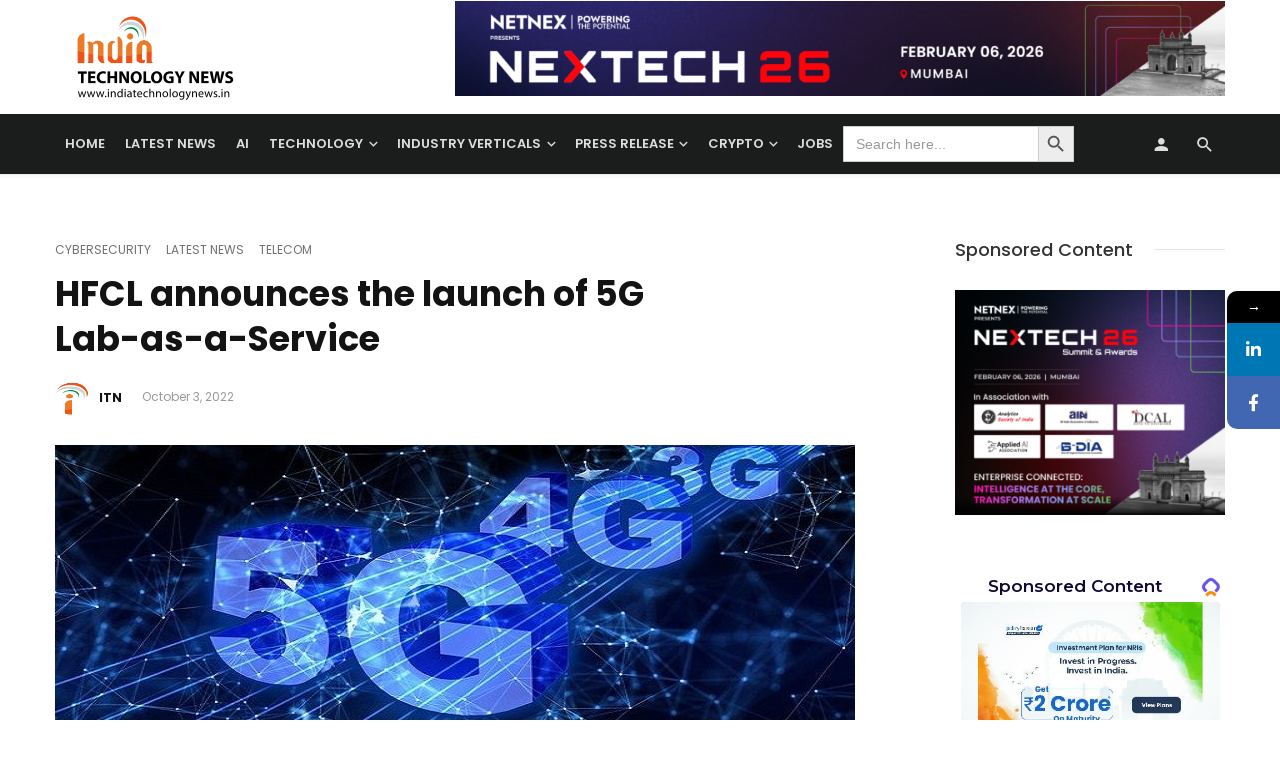

--- FILE ---
content_type: text/html; charset=UTF-8
request_url: https://indiatechnologynews.in/hfcl-announces-the-launch-of-5g-lab-as-a-service/
body_size: 30247
content:
<!DOCTYPE html>
<html lang="en-US">
<head>
	<meta charset="UTF-8" />
    
    <meta name="viewport" content="width=device-width, initial-scale=1"/>
    
    <link rel="profile" href="//gmpg.org/xfn/11" />
	
	<link rel="pingback" href="https://indiatechnologynews.in/xmlrpc.php">

	


<script type="application/javascript">var ajaxurl = "https://indiatechnologynews.in/wp-admin/admin-ajax.php"</script><meta name='robots' content='index, follow, max-image-preview:large, max-snippet:-1, max-video-preview:-1' />

	<!-- This site is optimized with the Yoast SEO plugin v16.1.1 - https://yoast.com/wordpress/plugins/seo/ -->
	<title>HFCL announces the launch of 5G Lab-as-a-Service</title>
	<meta name="description" content="HFCL announces the launch of 5G Lab-as-a-Service" />
	<link rel="canonical" href="https://indiatechnologynews.in/hfcl-announces-the-launch-of-5g-lab-as-a-service/" />
	<meta property="og:locale" content="en_US" />
	<meta property="og:type" content="article" />
	<meta property="og:title" content="HFCL announces the launch of 5G Lab-as-a-Service" />
	<meta property="og:description" content="HFCL announces the launch of 5G Lab-as-a-Service" />
	<meta property="og:url" content="https://indiatechnologynews.in/hfcl-announces-the-launch-of-5g-lab-as-a-service/" />
	<meta property="og:site_name" content="India Technology News" />
	<meta property="article:author" content="https://www.facebook.com/Indiatechnologynews/" />
	<meta property="article:published_time" content="2022-10-03T00:15:33+00:00" />
	<meta property="article:modified_time" content="2022-10-02T15:39:29+00:00" />
	<meta property="og:image" content="https://indiatechnologynews.in/wp-content/uploads/2021/08/5G-800x400-1.jpg" />
	<meta property="og:image:width" content="800" />
	<meta property="og:image:height" content="400" />
	<meta name="twitter:card" content="summary_large_image" />
	<meta name="twitter:label1" content="Written by">
	<meta name="twitter:data1" content="ITN">
	<meta name="twitter:label2" content="Est. reading time">
	<meta name="twitter:data2" content="2 minutes">
	<script type="application/ld+json" class="yoast-schema-graph">{"@context":"https://schema.org","@graph":[{"@type":"Organization","@id":"https://indiatechnologynews.in/#organization","name":"India Technology News","url":"https://indiatechnologynews.in/","sameAs":[],"logo":{"@type":"ImageObject","@id":"https://indiatechnologynews.in/#logo","inLanguage":"en-US","url":"https://indiatechnologynews.in/wp-content/uploads/2021/04/download-2021-04-22T162956.537.png","contentUrl":"https://indiatechnologynews.in/wp-content/uploads/2021/04/download-2021-04-22T162956.537.png","width":225,"height":225,"caption":"India Technology News"},"image":{"@id":"https://indiatechnologynews.in/#logo"}},{"@type":"WebSite","@id":"https://indiatechnologynews.in/#website","url":"https://indiatechnologynews.in/","name":"India Technology News","description":"One of the Leading business and IT news publishing organizations","publisher":{"@id":"https://indiatechnologynews.in/#organization"},"potentialAction":[{"@type":"SearchAction","target":"https://indiatechnologynews.in/?s={search_term_string}","query-input":"required name=search_term_string"}],"inLanguage":"en-US"},{"@type":"ImageObject","@id":"https://indiatechnologynews.in/hfcl-announces-the-launch-of-5g-lab-as-a-service/#primaryimage","inLanguage":"en-US","url":"https://indiatechnologynews.in/wp-content/uploads/2021/08/5G-800x400-1.jpg","contentUrl":"https://indiatechnologynews.in/wp-content/uploads/2021/08/5G-800x400-1.jpg","width":800,"height":400},{"@type":"WebPage","@id":"https://indiatechnologynews.in/hfcl-announces-the-launch-of-5g-lab-as-a-service/#webpage","url":"https://indiatechnologynews.in/hfcl-announces-the-launch-of-5g-lab-as-a-service/","name":"HFCL announces the launch of 5G Lab-as-a-Service","isPartOf":{"@id":"https://indiatechnologynews.in/#website"},"primaryImageOfPage":{"@id":"https://indiatechnologynews.in/hfcl-announces-the-launch-of-5g-lab-as-a-service/#primaryimage"},"datePublished":"2022-10-03T00:15:33+00:00","dateModified":"2022-10-02T15:39:29+00:00","description":"HFCL announces the launch of 5G Lab-as-a-Service","breadcrumb":{"@id":"https://indiatechnologynews.in/hfcl-announces-the-launch-of-5g-lab-as-a-service/#breadcrumb"},"inLanguage":"en-US","potentialAction":[{"@type":"ReadAction","target":["https://indiatechnologynews.in/hfcl-announces-the-launch-of-5g-lab-as-a-service/"]}]},{"@type":"BreadcrumbList","@id":"https://indiatechnologynews.in/hfcl-announces-the-launch-of-5g-lab-as-a-service/#breadcrumb","itemListElement":[{"@type":"ListItem","position":1,"item":{"@type":"WebPage","@id":"https://indiatechnologynews.in/","url":"https://indiatechnologynews.in/","name":"Home"}},{"@type":"ListItem","position":2,"item":{"@type":"WebPage","@id":"https://indiatechnologynews.in/hfcl-announces-the-launch-of-5g-lab-as-a-service/","url":"https://indiatechnologynews.in/hfcl-announces-the-launch-of-5g-lab-as-a-service/","name":"HFCL announces the launch of 5G Lab-as-a-Service"}}]},{"@type":"Article","@id":"https://indiatechnologynews.in/hfcl-announces-the-launch-of-5g-lab-as-a-service/#article","isPartOf":{"@id":"https://indiatechnologynews.in/hfcl-announces-the-launch-of-5g-lab-as-a-service/#webpage"},"author":{"@id":"https://indiatechnologynews.in/#/schema/person/9e9e43dba29b342dc04410eb6e6d80c8"},"headline":"HFCL announces the launch of 5G Lab-as-a-Service","datePublished":"2022-10-03T00:15:33+00:00","dateModified":"2022-10-02T15:39:29+00:00","mainEntityOfPage":{"@id":"https://indiatechnologynews.in/hfcl-announces-the-launch-of-5g-lab-as-a-service/#webpage"},"publisher":{"@id":"https://indiatechnologynews.in/#organization"},"image":{"@id":"https://indiatechnologynews.in/hfcl-announces-the-launch-of-5g-lab-as-a-service/#primaryimage"},"keywords":"5G Lab-as-a-Service,HFCL","articleSection":"Cybersecurity,Latest News,Telecom","inLanguage":"en-US"},{"@type":"Person","@id":"https://indiatechnologynews.in/#/schema/person/9e9e43dba29b342dc04410eb6e6d80c8","name":"ITN","image":{"@type":"ImageObject","@id":"https://indiatechnologynews.in/#personlogo","inLanguage":"en-US","url":"https://indiatechnologynews.in/wp-content/uploads/2021/05/itn1.png","contentUrl":"https://indiatechnologynews.in/wp-content/uploads/2021/05/itn1.png","caption":"ITN"},"description":"We Live in a T-Shaped World- Broad knowledge across ecosystems is essential, but it\u2019s the deep expertise of Subject Matter Experts (SMEs) that helps organizations leap forward. At IndiaTechnologyNews, we go beyond news, views, and analysis\u2014we showcase SMEs, translating their insights for wider audiences. Write to: editor@indiatechnologynews.in","sameAs":["https://indiatechnologynews.in/authors/","https://www.facebook.com/Indiatechnologynews/","https://www.instagram.com/indiatechnologynewsofficial/","https://www.linkedin.com/company/13226174/admin/page-posts/published/"]}]}</script>
	<!-- / Yoast SEO plugin. -->


<link rel='dns-prefetch' href='//www.google.com' />
<link rel='dns-prefetch' href='//www.googletagmanager.com' />
<link rel='dns-prefetch' href='//fonts.googleapis.com' />
<link rel='dns-prefetch' href='//s.w.org' />
<link rel='dns-prefetch' href='//pagead2.googlesyndication.com' />
<link rel='preconnect' href='https://fonts.gstatic.com' crossorigin />
<link rel="alternate" type="application/rss+xml" title="India Technology News &raquo; Feed" href="https://indiatechnologynews.in/feed/" />
		<!-- This site uses the Google Analytics by MonsterInsights plugin v7.17.0 - Using Analytics tracking - https://www.monsterinsights.com/ -->
		<!-- Note: MonsterInsights is not currently configured on this site. The site owner needs to authenticate with Google Analytics in the MonsterInsights settings panel. -->
					<!-- No UA code set -->
				<!-- / Google Analytics by MonsterInsights -->
				<script type="text/javascript">
			window._wpemojiSettings = {"baseUrl":"https:\/\/s.w.org\/images\/core\/emoji\/13.0.1\/72x72\/","ext":".png","svgUrl":"https:\/\/s.w.org\/images\/core\/emoji\/13.0.1\/svg\/","svgExt":".svg","source":{"concatemoji":"https:\/\/indiatechnologynews.in\/wp-includes\/js\/wp-emoji-release.min.js?ver=5.7.14"}};
			!function(e,a,t){var n,r,o,i=a.createElement("canvas"),p=i.getContext&&i.getContext("2d");function s(e,t){var a=String.fromCharCode;p.clearRect(0,0,i.width,i.height),p.fillText(a.apply(this,e),0,0);e=i.toDataURL();return p.clearRect(0,0,i.width,i.height),p.fillText(a.apply(this,t),0,0),e===i.toDataURL()}function c(e){var t=a.createElement("script");t.src=e,t.defer=t.type="text/javascript",a.getElementsByTagName("head")[0].appendChild(t)}for(o=Array("flag","emoji"),t.supports={everything:!0,everythingExceptFlag:!0},r=0;r<o.length;r++)t.supports[o[r]]=function(e){if(!p||!p.fillText)return!1;switch(p.textBaseline="top",p.font="600 32px Arial",e){case"flag":return s([127987,65039,8205,9895,65039],[127987,65039,8203,9895,65039])?!1:!s([55356,56826,55356,56819],[55356,56826,8203,55356,56819])&&!s([55356,57332,56128,56423,56128,56418,56128,56421,56128,56430,56128,56423,56128,56447],[55356,57332,8203,56128,56423,8203,56128,56418,8203,56128,56421,8203,56128,56430,8203,56128,56423,8203,56128,56447]);case"emoji":return!s([55357,56424,8205,55356,57212],[55357,56424,8203,55356,57212])}return!1}(o[r]),t.supports.everything=t.supports.everything&&t.supports[o[r]],"flag"!==o[r]&&(t.supports.everythingExceptFlag=t.supports.everythingExceptFlag&&t.supports[o[r]]);t.supports.everythingExceptFlag=t.supports.everythingExceptFlag&&!t.supports.flag,t.DOMReady=!1,t.readyCallback=function(){t.DOMReady=!0},t.supports.everything||(n=function(){t.readyCallback()},a.addEventListener?(a.addEventListener("DOMContentLoaded",n,!1),e.addEventListener("load",n,!1)):(e.attachEvent("onload",n),a.attachEvent("onreadystatechange",function(){"complete"===a.readyState&&t.readyCallback()})),(n=t.source||{}).concatemoji?c(n.concatemoji):n.wpemoji&&n.twemoji&&(c(n.twemoji),c(n.wpemoji)))}(window,document,window._wpemojiSettings);
		</script>
		<style type="text/css">
img.wp-smiley,
img.emoji {
	display: inline !important;
	border: none !important;
	box-shadow: none !important;
	height: 1em !important;
	width: 1em !important;
	margin: 0 .07em !important;
	vertical-align: -0.1em !important;
	background: none !important;
	padding: 0 !important;
}
</style>
	<link rel='stylesheet' id='login-with-ajax-css'  href='https://indiatechnologynews.in/wp-content/themes/suga/plugins/login-with-ajax/widget.css?ver=3.1.11' type='text/css' media='all' />
<link rel='stylesheet' id='wp-block-library-css'  href='https://indiatechnologynews.in/wp-includes/css/dist/block-library/style.min.css?ver=5.7.14' type='text/css' media='all' />
<link rel='stylesheet' id='wp-components-css'  href='https://indiatechnologynews.in/wp-includes/css/dist/components/style.min.css?ver=5.7.14' type='text/css' media='all' />
<link rel='stylesheet' id='wp-block-editor-css'  href='https://indiatechnologynews.in/wp-includes/css/dist/block-editor/style.min.css?ver=5.7.14' type='text/css' media='all' />
<link rel='stylesheet' id='wp-nux-css'  href='https://indiatechnologynews.in/wp-includes/css/dist/nux/style.min.css?ver=5.7.14' type='text/css' media='all' />
<link rel='stylesheet' id='wp-editor-css'  href='https://indiatechnologynews.in/wp-includes/css/dist/editor/style.min.css?ver=5.7.14' type='text/css' media='all' />
<link rel='stylesheet' id='sjb_shortcode_block-cgb-style-css-css'  href='https://indiatechnologynews.in/wp-content/plugins/simple-job-board/sjb-block/dist/blocks.style.build.css' type='text/css' media='all' />
<link rel='stylesheet' id='fontawesome-latest-css-css'  href='https://indiatechnologynews.in/wp-content/plugins/accesspress-social-login-lite/css/font-awesome/fontawesome.css?ver=3.4.7' type='text/css' media='all' />
<link rel='stylesheet' id='apsl-frontend-css-css'  href='https://indiatechnologynews.in/wp-content/plugins/accesspress-social-login-lite/css/frontend.css?ver=3.4.7' type='text/css' media='all' />
<link rel='stylesheet' id='contact-form-7-css'  href='https://indiatechnologynews.in/wp-content/plugins/contact-form-7/includes/css/styles.css?ver=5.4' type='text/css' media='all' />
<link rel='stylesheet' id='simple-job-board-google-fonts-css'  href='https://fonts.googleapis.com/css?family=Roboto%3A100%2C100i%2C300%2C300i%2C400%2C400i%2C500%2C500i%2C700%2C700i%2C900%2C900i&#038;ver=2.13.8' type='text/css' media='all' />
<link rel='stylesheet' id='sjb-fontawesome-css'  href='https://indiatechnologynews.in/wp-content/plugins/simple-job-board/includes/css/font-awesome.min.css?ver=5.15.4' type='text/css' media='all' />
<link rel='stylesheet' id='simple-job-board-jquery-ui-css'  href='https://indiatechnologynews.in/wp-content/plugins/simple-job-board/public/css/jquery-ui.css?ver=1.12.1' type='text/css' media='all' />
<link rel='stylesheet' id='simple-job-board-frontend-css'  href='https://indiatechnologynews.in/wp-content/plugins/simple-job-board/public/css/simple-job-board-public.css?ver=3.0.0' type='text/css' media='all' />
<link rel='stylesheet' id='survey-maker-css'  href='https://indiatechnologynews.in/wp-content/plugins/survey-maker/public/css/survey-maker-public.css?ver=3.0.1' type='text/css' media='all' />
<link rel='stylesheet' id='wpsm_team_b-font-awesome-front-css'  href='https://indiatechnologynews.in/wp-content/plugins/team-builder/assets/css/font-awesome/css/font-awesome.min.css?ver=5.7.14' type='text/css' media='all' />
<link rel='stylesheet' id='wpsm_team_b_bootstrap-front-css'  href='https://indiatechnologynews.in/wp-content/plugins/team-builder/assets/css/bootstrap-front.css?ver=5.7.14' type='text/css' media='all' />
<link rel='stylesheet' id='wpsm_team_b_team-css'  href='https://indiatechnologynews.in/wp-content/plugins/team-builder/assets/css/team.css?ver=5.7.14' type='text/css' media='all' />
<link rel='stylesheet' id='wpsm_team_b_owl_carousel_min_css-css'  href='https://indiatechnologynews.in/wp-content/plugins/team-builder/assets/css/owl.carousel.min.css?ver=5.7.14' type='text/css' media='all' />
<link rel='stylesheet' id='SFSImainCss-css'  href='https://indiatechnologynews.in/wp-content/plugins/ultimate-social-media-icons/css/sfsi-style.css?ver=2.7.5' type='text/css' media='all' />
<link rel='stylesheet' id='usp_style-css'  href='https://indiatechnologynews.in/wp-content/plugins/user-submitted-posts/resources/usp.css?ver=20231102' type='text/css' media='all' />
<link rel='stylesheet' id='ivory-search-styles-css'  href='https://indiatechnologynews.in/wp-content/plugins/add-search-to-menu/public/css/ivory-search.min.css?ver=5.5.2' type='text/css' media='all' />
<link rel='stylesheet' id='suga_vendors-css'  href='https://indiatechnologynews.in/wp-content/themes/suga/css/vendors.css?ver=5.7.14' type='text/css' media='all' />
<link rel='stylesheet' id='suga-style-css'  href='https://indiatechnologynews.in/wp-content/themes/suga/css/style.css?ver=5.7.14' type='text/css' media='all' />
<style id='suga-style-inline-css' type='text/css'>
.header-1 .header-main, 
                                        .header-2 .header-main, 
                                        .header-3 .site-header, 
                                        .header-4 .navigation-bar,
                                        .header-5 .navigation-bar,
                                        .header-6 .navigation-bar,
                                        .header-7 .header-main,
                                        .header-8 .header-main,
                                        .header-9 .site-header,
                                        .header-10 .navigation-bar
                                        {background: #ffffff;}#atbssuga-mobile-header
                                        {background: #ffffff;}.site-footer, .footer-7.site-footer, .footer-8.site-footer, .footer-6.site-footer
                                        {background: #000000;}::selection {color: #FFF; background: #ED7B25;}::-webkit-selection {color: #FFF; background: #ED7B25;}a, a:hover, a:focus, a:active, .color-primary, .site-title, .atbssuga-widget-indexed-posts-b .posts-list > li .post__title:after,
            .author-box .author-name a, .atbssuga-pagination__item-current,
            .atbssuga-post-latest-d--post-slide .atbssuga-carousel .owl-prev,
            .atbssuga-post-latest-d--post-slide .atbssuga-carousel .owl-next,
            .atbssuga-post-latest-c--post-grid .atbssuga-carousel .owl-prev:hover,
            .atbssuga-post-latest-c--post-grid .atbssuga-carousel .owl-next:hover,
            .atbssuga-post-latest-b--post-slide .atbssuga-carousel .owl-prev,
            .atbssuga-post-latest-b--post-slide .atbssuga-carousel .owl-next,
            .post-grid-3i-has-slider-fullwidth-a .atbssuga-carousel-nav-custom-holder .owl-prev,
            .post-grid-3i-has-slider-fullwidth-a .atbssuga-carousel-nav-custom-holder .owl-next,
            .post-feature-slide-small .atbssuga-carousel-nav-custom-holder .owl-prev:hover,
            .post-feature-slide-small .atbssuga-carousel-nav-custom-holder .owl-next:hover,
            .post--horizontal-text-background .post__readmore .readmore__text, 
            .single .posts-navigation__next .posts-navigation__label:hover, .single .social-share-label, .single .single-header .entry-cat, .post--vertical-readmore-small .post__text .post__cat, 
            .post--vertical-readmore-big .post__text .post__cat, .post--horizontal-reverse-big .post__cat, .atbssuga-post--grid-has-postlist .atbssuga-post-list--vertical .block-title-small .block-heading__title,
            .atbssuga-post--grid-multiple-style__fullwidth-a .post-not-fullwidth .atbssuga-pagination .read-more-link, 
            .atbssuga-post--grid-multiple-style__fullwidth-a .post-not-fullwidth .atbssuga-pagination .read-more-link i,
            .carousel-heading .block-heading.block-heading--vertical .block-heading__title, .atbssuga-pagination__item:not(.atbssuga-pagination__item-current):hover, 
            .atbssuga-pagination__item-current:hover, .atbssuga-pagination__item-current, .post__readmore a.button__readmore:hover, .post__cat.cat-color-logo, 
            .post-score-star, .atbssuga-pagination .btn, .form-submit .submit, .atbssuga-search-full .result-default .popular-title span, .atbssuga-search-full--result .atbssuga-pagination .btn,
            .atbssuga-search-full .result-default .search-terms-list a:hover, .atbssuga-pagination.atbssuga-pagination-view-all-post .btn:hover i, .atbssuga-pagination.atbssuga-pagination-view-all-post .btn:hover,
            .sticky-suga-post .sugaStickyMark i
            {color: #ED7B25;}.category-tile__name, .cat-0.cat-theme-bg.cat-theme-bg, .primary-bg-color, .navigation--main > li > a:before, .atbssuga-pagination--next-n-prev .atbssuga-pagination__links a:last-child .atbssuga-pagination__item,
            .subscribe-form__fields input[type='submit'], .has-overlap-bg:before, .post__cat--bg, a.post__cat--bg, .entry-cat--bg, a.entry-cat--bg, 
            .comments-count-box, .atbssuga-widget--box .widget__title,  .posts-list > li .post__thumb:after, 
            .widget_calendar td a:before, .widget_calendar #today, .widget_calendar #today a, .entry-action-btn, .posts-navigation__label:before, 
            .atbssuga-carousel-dots-b .swiper-pagination-bullet-active,
             .site-header--side-logo .header-logo:not(.header-logo--mobile), .list-square-bullet > li > *:before, .list-square-bullet-exclude-first > li:not(:first-child) > *:before,
             .btn-primary, .btn-primary:active, .btn-primary:focus, .btn-primary:hover, 
             .btn-primary.active.focus, .btn-primary.active:focus, .btn-primary.active:hover, .btn-primary:active.focus, .btn-primary:active:focus, .btn-primary:active:hover,
             .atbssuga-post-latest-d--post-grid .list-item:first-child .post--nothumb-large-has-background, 
            .atbssuga-post-latest-d--post-slide .atbssuga-carousel .owl-prev:hover,
            .atbssuga-post-latest-d--post-slide .atbssuga-carousel .owl-next:hover,
            .atbssuga-post-latest-b--post-slide .atbssuga-carousel .owl-prev:hover,
            .atbssuga-post-latest-b--post-slide .atbssuga-carousel .owl-next:hover,
            .post--nothumb-has-line-readmore, .post--nothumb-has-line-readmore, .suga-owl-background, .post-slide--nothumb, 
            .single .single-footer .entry-tags ul > li > a:hover, 
            .social-share ul li a svg:hover, .social-share-label-wrap:before, .post--vertical-readmore-small .post__text-wrap .post__readmore:hover,
            .post--vertical-readmore-big .post__text-wrap .post__readmore:hover, .post--horizontal-hasbackground.post:hover,
            .post--horizontal__title-line .post__title:before, .widget-subscribe .subscribe-form__fields button, .atbssuga-pagination__item-current:before,
            .atbssuga-post-latest-d--post-grid .post-list:hover .list-item:first-child:hover .post--nothumb-large-has-background, .atbssuga-widget-indexed-posts-a .posts-list>li .post__thumb:after, .atbssuga-search-full .form-control, 
            .atbssuga-search-full .popular-tags .entry-tags ul > li > a, .atbssuga-pagination [class*='js-ajax-load-'] , .atbssuga-pagination [class*='js-ajax-load-']:hover , .atbssuga-pagination [class*='js-ajax-load-']:active,
            .widget-slide .atbssuga-carousel .owl-dot.active span, .single .comment-form .form-submit input[type='submit'] , .social-tile, .widget-subscribe__inner,
            .suga-subscribe-button, .suga-subscribe-button:hover, .suga-subscribe-button:focus, .suga-subscribe-button:active, .suga-subscribe-button:visited
            {background-color: #ED7B25;}@media (min-width: 1200px){.post--nothumb-large-has-background:hover {background-color: #ED7B25;} }.site-header--skin-4 .navigation--main > li > a:before
            {background-color: #ED7B25 !important;}.post-score-hexagon .hexagon-svg g path
            {fill: #ED7B25;}.has-overlap-frame:before, .atbssuga-gallery-slider .fotorama__thumb-border, .bypostauthor > .comment-body .comment-author > img,
            .atbssuga-post-latest-b--post-slide .atbssuga-carousel .owl-next, 
            .atbssuga-post--grid-has-postlist .atbssuga-post-list--vertical .block-title-small .block-heading__title,
            .atbssuga-post-latest-b--post-slide .atbssuga-carousel .owl-prev, .atbssuga-post-latest-b--post-slide .atbssuga-carousel .owl-next, 
            .single .comment-form .form-submit input[type='submit'], .atbssuga-pagination .btn, .form-submit .submit, .atbssuga-search-full--result .atbssuga-pagination .btn, .atbssuga-pagination [class*='js-ajax-load-']:active
            {border-color: #ED7B25;}.atbssuga-pagination--next-n-prev .atbssuga-pagination__links a:last-child .atbssuga-pagination__item:after
            {border-left-color: #ED7B25;}.comments-count-box:before, .bk-preload-wrapper:after
            {border-top-color: #ED7B25;}.bk-preload-wrapper:after
            {border-bottom-color: #ED7B25;}.navigation--offcanvas li > a:after
            {border-right-color: #ED7B25;}.post--single-cover-gradient .single-header
            {
                background-image: -webkit-linear-gradient( bottom , #ED7B25 0%, rgba(252, 60, 45, 0.7) 50%, rgba(252, 60, 45, 0) 100%);
                background-image: linear-gradient(to top, #ED7B25 0%, rgba(252, 60, 45, 0.7) 50%, rgba(252, 60, 45, 0) 100%);
            }.atbssuga-video-box__playlist .is-playing .post__thumb:after { content: 'Now playing'; }
</style>
<link rel='stylesheet' id='dflip-icons-style-css'  href='https://indiatechnologynews.in/wp-content/plugins/3d-flipbook-dflip-lite/assets/css/themify-icons.min.css?ver=1.7.31' type='text/css' media='all' />
<link rel='stylesheet' id='dflip-style-css'  href='https://indiatechnologynews.in/wp-content/plugins/3d-flipbook-dflip-lite/assets/css/dflip.min.css?ver=1.7.31' type='text/css' media='all' />
<link rel='stylesheet' id='newsletter-css'  href='https://indiatechnologynews.in/wp-content/plugins/newsletter/style.css?ver=7.1.4' type='text/css' media='all' />
<link rel='stylesheet' id='font-awesome-css'  href='https://indiatechnologynews.in/wp-content/plugins/elementor/assets/lib/font-awesome/css/font-awesome.min.css?ver=4.7.0' type='text/css' media='all' />
<link rel='stylesheet' id='popupaoc-public-style-css'  href='https://indiatechnologynews.in/wp-content/plugins/popup-anything-on-click/assets/css/popupaoc-public.css?ver=2.1.5' type='text/css' media='all' />
<link rel="preload" as="style" href="https://fonts.googleapis.com/css?family=Open%20Sans:300,400,600,700,800,300italic,400italic,600italic,700italic,800italic%7CPoppins:300,400,500,600,700&#038;display=swap&#038;ver=1766745432" /><link rel="stylesheet" href="https://fonts.googleapis.com/css?family=Open%20Sans:300,400,600,700,800,300italic,400italic,600italic,700italic,800italic%7CPoppins:300,400,500,600,700&#038;display=swap&#038;ver=1766745432" media="print" onload="this.media='all'"><noscript><link rel="stylesheet" href="https://fonts.googleapis.com/css?family=Open%20Sans:300,400,600,700,800,300italic,400italic,600italic,700italic,800italic%7CPoppins:300,400,500,600,700&#038;display=swap&#038;ver=1766745432" /></noscript><link rel='stylesheet' id='mystickyelements-google-fonts-css'  href='https://fonts.googleapis.com/css?family=Poppins%3A400%2C500%2C600%2C700&#038;ver=5.7.14' type='text/css' media='all' />
<link rel='stylesheet' id='font-awesome-css-css'  href='https://indiatechnologynews.in/wp-content/plugins/mystickyelements/css/font-awesome.min.css?ver=2.0.2' type='text/css' media='all' />
<link rel='stylesheet' id='mystickyelements-front-css-css'  href='https://indiatechnologynews.in/wp-content/plugins/mystickyelements/css/mystickyelements-front.min.css?ver=2.0.2' type='text/css' media='all' />
<!--n2css--><script type='text/javascript' src='https://indiatechnologynews.in/wp-includes/js/jquery/jquery.min.js?ver=3.5.1' id='jquery-core-js'></script>
<script type='text/javascript' src='https://indiatechnologynews.in/wp-includes/js/jquery/jquery-migrate.min.js?ver=3.3.2' id='jquery-migrate-js'></script>
<script type='text/javascript' id='login-with-ajax-js-extra'>
/* <![CDATA[ */
var LWA = {"ajaxurl":"https:\/\/indiatechnologynews.in\/wp-admin\/admin-ajax.php"};
/* ]]> */
</script>
<script type='text/javascript' src='https://indiatechnologynews.in/wp-content/plugins/login-with-ajax/widget/login-with-ajax.js?ver=3.1.11' id='login-with-ajax-js'></script>
<script type='text/javascript' src='https://indiatechnologynews.in/wp-content/plugins/accesspress-social-login-lite/js/frontend.js?ver=3.4.7' id='apsl-frontend-js-js'></script>
<script type='text/javascript' src='https://indiatechnologynews.in/wp-content/plugins/team-builder/assets/js/owl.carousel.min.js?ver=5.7.14' id='wpsm_team_b_owl_carousel_min_js-js'></script>
<script type='text/javascript' src='https://www.google.com/recaptcha/api.js?ver=20231102' id='usp_recaptcha-js'></script>
<script type='text/javascript' src='https://indiatechnologynews.in/wp-content/plugins/user-submitted-posts/resources/jquery.chosen.js?ver=20231102' id='usp_chosen-js'></script>
<script type='text/javascript' src='https://indiatechnologynews.in/wp-content/plugins/user-submitted-posts/resources/jquery.cookie.js?ver=20231102' id='usp_cookie-js'></script>
<script type='text/javascript' src='https://indiatechnologynews.in/wp-content/plugins/user-submitted-posts/resources/jquery.parsley.min.js?ver=20231102' id='usp_parsley-js'></script>
<script type='text/javascript' id='usp_core-js-before'>
var usp_custom_field = "usp_custom_field"; var usp_custom_field_2 = ""; var usp_custom_checkbox = "usp_custom_checkbox"; var usp_case_sensitivity = "false"; var usp_challenge_response = ""; var usp_min_images = 0; var usp_max_images = 3; var usp_parsley_error = "Incorrect response."; var usp_multiple_cats = 1; var usp_existing_tags = 0; var usp_recaptcha_disp = "show"; var usp_recaptcha_vers = "2"; var usp_recaptcha_key = ""; 
</script>
<script type='text/javascript' src='https://indiatechnologynews.in/wp-content/plugins/user-submitted-posts/resources/jquery.usp.core.js?ver=20231102' id='usp_core-js'></script>

<!-- Google Analytics snippet added by Site Kit -->
<script type='text/javascript' src='https://www.googletagmanager.com/gtag/js?id=UA-193030354-1' id='google_gtagjs-js' async></script>
<script type='text/javascript' id='google_gtagjs-js-after'>
window.dataLayer = window.dataLayer || [];function gtag(){dataLayer.push(arguments);}
gtag('set', 'linker', {"domains":["indiatechnologynews.in"]} );
gtag("js", new Date());
gtag("set", "developer_id.dZTNiMT", true);
gtag("config", "UA-193030354-1", {"anonymize_ip":true});
gtag("config", "G-LKPR734VLF");
</script>

<!-- End Google Analytics snippet added by Site Kit -->
<link rel="https://api.w.org/" href="https://indiatechnologynews.in/wp-json/" /><link rel="alternate" type="application/json" href="https://indiatechnologynews.in/wp-json/wp/v2/posts/13428" /><link rel="EditURI" type="application/rsd+xml" title="RSD" href="https://indiatechnologynews.in/xmlrpc.php?rsd" />
<link rel="wlwmanifest" type="application/wlwmanifest+xml" href="https://indiatechnologynews.in/wp-includes/wlwmanifest.xml" /> 
<meta name="generator" content="WordPress 5.7.14" />
<link rel='shortlink' href='https://indiatechnologynews.in/?p=13428' />
<link rel="alternate" type="application/json+oembed" href="https://indiatechnologynews.in/wp-json/oembed/1.0/embed?url=https%3A%2F%2Findiatechnologynews.in%2Fhfcl-announces-the-launch-of-5g-lab-as-a-service%2F" />
<link rel="alternate" type="text/xml+oembed" href="https://indiatechnologynews.in/wp-json/oembed/1.0/embed?url=https%3A%2F%2Findiatechnologynews.in%2Fhfcl-announces-the-launch-of-5g-lab-as-a-service%2F&#038;format=xml" />
<meta name="framework" content="Redux 4.1.26" /><style type="text/css">
.feedzy-rss-link-icon:after {
	content: url("https://indiatechnologynews.in/wp-content/plugins/feedzy-rss-feeds/img/external-link.png");
	margin-left: 3px;
}
</style>
		<meta name="generator" content="Site Kit by Google 1.78.0" /><!-- HFCM by 99 Robots - Snippet # 3: Adsense -->
<script async src="https://pagead2.googlesyndication.com/pagead/js/adsbygoogle.js?client=ca-pub-9568173138244945"
     crossorigin="anonymous"></script>
<!-- /end HFCM by 99 Robots -->
<!-- HFCM by 99 Robots - Snippet # 4: Adgebra -->
<!-- afp footer code starts here --><script type="text/javascript">	var adgf_p1="6639";	var adgf_p2="flag~custom_params_demographic";	var adgf_p3="0";	var adgf_p4="";	var adgf_p5="";	var adgFtSc=document.createElement("script");	adgFtSc.id="adg_pixel_footer_script";	document.body.appendChild(adgFtSc);	adgFtSc.async=true;	var adgScParam="p1="+adgf_p1+"&amp;p2="+adgf_p2+"&amp;p3="+adgf_p3+"&amp;p4="+adgf_p4+"&amp;p5="+adgf_p5;	adgFtSc.src="//adgebra.co.in/afpf/afpf.js?"+adgScParam;</script><noscript>	<iframe id='adg_footer_pixel_script'  width="0" height="0" frameBorder="0" scrolling="no" marginheight="0" marginwidth="0" data-src="//adgebra.co.in/afpf/afpf?p1=6639&amp;p2=0&amp;p3=1&amp;p4=&amp;p5=" class="lazyload" src="[data-uri]"></iframe></noscript> <!-- afp footer code ends here -->
<!-- /end HFCM by 99 Robots -->
            
            <meta name="follow.[base64]" content="81s3txcb5z91RfR3y1zl"/>		<script>
			document.documentElement.className = document.documentElement.className.replace( 'no-js', 'js' );
		</script>
				<style>
			.no-js img.lazyload { display: none; }
			figure.wp-block-image img.lazyloading { min-width: 150px; }
							.lazyload, .lazyloading { opacity: 0; }
				.lazyloaded {
					opacity: 1;
					transition: opacity 400ms;
					transition-delay: 0ms;
				}
					</style>
		
<!-- Google AdSense snippet added by Site Kit -->
<meta name="google-adsense-platform-account" content="ca-host-pub-2644536267352236">
<meta name="google-adsense-platform-domain" content="sitekit.withgoogle.com">
<!-- End Google AdSense snippet added by Site Kit -->
<script data-cfasync="false"> var dFlipLocation = "https://indiatechnologynews.in/wp-content/plugins/3d-flipbook-dflip-lite/assets/"; var dFlipWPGlobal = {"text":{"toggleSound":"Turn on\/off Sound","toggleThumbnails":"Toggle Thumbnails","toggleOutline":"Toggle Outline\/Bookmark","previousPage":"Previous Page","nextPage":"Next Page","toggleFullscreen":"Toggle Fullscreen","zoomIn":"Zoom In","zoomOut":"Zoom Out","toggleHelp":"Toggle Help","singlePageMode":"Single Page Mode","doublePageMode":"Double Page Mode","downloadPDFFile":"Download PDF File","gotoFirstPage":"Goto First Page","gotoLastPage":"Goto Last Page","share":"Share","mailSubject":"I wanted you to see this FlipBook","mailBody":"Check out this site {{url}}","loading":"DearFlip: Loading "},"moreControls":"download,pageMode,startPage,endPage,sound","hideControls":"","scrollWheel":"true","backgroundColor":"#777","backgroundImage":"","height":"auto","paddingLeft":"20","paddingRight":"20","controlsPosition":"bottom","duration":800,"soundEnable":"true","enableDownload":"true","enableAnnotation":"false","enableAnalytics":"false","webgl":"true","hard":"none","maxTextureSize":"1600","rangeChunkSize":"524288","zoomRatio":1.5,"stiffness":3,"pageMode":"0","singlePageMode":"0","pageSize":"0","autoPlay":"false","autoPlayDuration":5000,"autoPlayStart":"false","linkTarget":"2","sharePrefix":"dearflip-"};</script>
<!-- Google AdSense snippet added by Site Kit -->
<script async="async" src="https://pagead2.googlesyndication.com/pagead/js/adsbygoogle.js?client=ca-pub-9568173138244945" crossorigin="anonymous" type="text/javascript"></script>

<!-- End Google AdSense snippet added by Site Kit -->
<link rel="icon" href="https://indiatechnologynews.in/wp-content/uploads/2021/03/cropped-India-02-32x32.png" sizes="32x32" />
<link rel="icon" href="https://indiatechnologynews.in/wp-content/uploads/2021/03/cropped-India-02-192x192.png" sizes="192x192" />
<link rel="apple-touch-icon" href="https://indiatechnologynews.in/wp-content/uploads/2021/03/cropped-India-02-180x180.png" />
<meta name="msapplication-TileImage" content="https://indiatechnologynews.in/wp-content/uploads/2021/03/cropped-India-02-270x270.png" />
<style id="suga_option-dynamic-css" title="dynamic-css" class="redux-options-output">body{font-family:"Open Sans",Arial, Helvetica, sans-serif;font-display:swap;}.post__title, .entry-title, h1, h2, h3, h4, h5, h6, .h1, .h2, .h3, .h4, .h5, .h6, .text-font-primary, .social-tile__title, .widget_recent_comments .recentcomments > a, .widget_recent_entries li > a, .modal-title.modal-title, .author-box .author-name a, .comment-author, .widget_calendar caption, .widget_categories li>a, .widget_meta ul, .widget_recent_comments .recentcomments>a, .widget_recent_entries li>a, .widget_pages li>a,
            .widget__title-text{font-family:Poppins,Arial, Helvetica, sans-serif;font-display:swap;}.text-font-secondary, .block-heading__subtitle, .widget_nav_menu ul, .typography-copy blockquote, .comment-content blockquote{font-family:Poppins,Arial, Helvetica, sans-serif;font-display:swap;}.mobile-header-btn, .meta-text, a.meta-text, .meta-font, a.meta-font, .text-font-tertiary, .block-heading, .block-heading__title, .block-heading-tabs, .block-heading-tabs > li > a, input[type="button"]:not(.btn), input[type="reset"]:not(.btn), input[type="submit"]:not(.btn), .btn, label, .category-tile__name, .page-nav, .post-score, .post-score-hexagon .post-score-value, .post__cat, a.post__cat, .entry-cat, a.entry-cat, .read-more-link, .post__meta, .entry-meta, .entry-author__name, a.entry-author__name, .comments-count-box, .atbssuga-widget-indexed-posts-a .posts-list > li .post__thumb:after, .atbssuga-widget-indexed-posts-b .posts-list > li .post__title:after, .atbssuga-widget-indexed-posts-c .list-index, .social-tile__count, .widget_recent_comments .comment-author-link, .atbssuga-video-box__playlist .is-playing .post__thumb:after, .atbssuga-posts-listing-a .cat-title, .atbssuga-news-ticker__heading, .page-heading__title, .post-sharing__title, .post-sharing--simple .sharing-btn, .entry-action-btn, .entry-tags-title, .post-categories__title, .posts-navigation__label, .comments-title, .comments-title__text, .comments-title .add-comment, .comment-metadata, .comment-metadata a, .comment-reply-link, .comment-reply-title, .countdown__digit, .modal-title, .comment-reply-title, .comment-meta, .comment .reply, .wp-caption, .gallery-caption, .widget-title, .btn, .logged-in-as, .countdown__digit, .atbssuga-widget-indexed-posts-a .posts-list>li .post__thumb:after, .atbssuga-widget-indexed-posts-b .posts-list>li .post__title:after, .atbssuga-widget-indexed-posts-c .list-index, .atbssuga-horizontal-list .index, .atbssuga-pagination, .atbssuga-pagination--next-n-prev .atbssuga-pagination__label{font-family:Poppins,Arial, Helvetica, sans-serif;font-display:swap;}.navigation--main>li>a, .navigation .sub-menu, .navigation-bar-btn, .navigation, .menu, .atbssuga-mega-menu__inner > .sub-menu > li > a, .navigation{font-family:Poppins,Arial, Helvetica, sans-serif;font-weight:600;font-display:swap;}.header-main{padding-top:1px;padding-bottom:1px;}</style>    
    <!-- Schema meta -->
        <script type="application/ld+json">
{
          "@context": "http://schema.org",
          "@type": "NewsArticle",
          "mainEntityOfPage": {
            "@type": "WebPage",
            "@id": "https://indiatechnologynews.in/hfcl-announces-the-launch-of-5g-lab-as-a-service/"
          },
          "headline": "HFCL announces the launch of 5G Lab-as-a-Service",
          "image": [
            "https://indiatechnologynews.in/wp-content/uploads/2021/08/5G-800x400-1.jpg"
           ],
          "datePublished": "2022-10-03T00:15:33+00:00",
          "dateModified": "2022-10-02T15:39:29+00:00",
          "author": {
            "@type": "Person",
            "name": "ITN"
          },
           "publisher": {
            "@type": "Organization",
            "name": "India Technology News",
            "logo": {
              "@type": "ImageObject",
              "url": "https://indiatechnologynews.in/wp-content/uploads/2021/03/ITN-Logo-2.png"
            }
          },
          "description": ""
        }
        </script>
    </head>
<body class="post-template-default single single-post postid-13428 single-format-standard suga sfsi_actvite_theme_flat_squared elementor-default elementor-kit-8685">
    <div class="site-wrapper header-8">
        <header class="site-header site-header--skin-3">
    <!-- Header content -->
	<div class="header-main hidden-xs hidden-sm ">
        		<div class="container">
			<div class="row row--flex row--vertical-center">
				<div class="col-xs-4">
					<div class="site-logo header-logo text-left">
						<a href="https://indiatechnologynews.in">
    						<!-- logo open -->
                                                            <img  alt="logo" width="200px" data-src="https://indiatechnologynews.in/wp-content/uploads/2021/03/ITN-Logo-2.png" class="lazyload" src="[data-uri]" /><noscript><img src="https://indiatechnologynews.in/wp-content/uploads/2021/03/ITN-Logo-2.png" alt="logo" width="200px"/></noscript>
                                                        <!-- logo close -->
    					</a>
					</div>
				</div>

				<div class="col-xs-8">
                                            <div class="site-header__ads">
                                        					<html>
<body>
<p>
  <a href="https://nextechsummit.com/2026/index.html" target="_blank">
    <img  width="1024" height="156" data-src="https://indiatechnologynews.in/wp-content/uploads/2025/12/728-x-90.png" class="lazyload" src="[data-uri]"><noscript><img src="https://indiatechnologynews.in/wp-content/uploads/2025/12/728-x-90.png" width="1024" height="156"></noscript>
  </a>
</p>
</body>
</html>
            						
                                					</div>
                    				</div>
			</div>
		</div>
	</div><!-- Header content -->
    <!-- Mobile header -->
    <div id="atbssuga-mobile-header" class="mobile-header visible-xs visible-sm ">
    	<div class="mobile-header__inner mobile-header__inner--flex">
            <!-- mobile logo open -->
    		<div class="header-branding header-branding--mobile mobile-header__section text-left">
    			<div class="header-logo header-logo--mobile flexbox__item text-left">
                    <a href="https://indiatechnologynews.in">
                                            
                        <img  alt="logo" data-src="https://indiatechnologynews.in/wp-content/uploads/2021/03/ITN-Logo-2.png" class="lazyload" src="[data-uri]" /><noscript><img  alt="logo" data-src="https://indiatechnologynews.in/wp-content/uploads/2021/03/ITN-Logo-2.png" class="lazyload" src="[data-uri]" /><noscript><img  alt="logo" data-src="https://indiatechnologynews.in/wp-content/uploads/2021/03/ITN-Logo-2.png" class="lazyload" src="[data-uri]" /><noscript><img src="https://indiatechnologynews.in/wp-content/uploads/2021/03/ITN-Logo-2.png" alt="logo"/></noscript></noscript></noscript>
                                                
                    </a>               
    			</div>
    		</div>
            <!-- logo close -->
    		<div class="mobile-header__section text-right">
    			<button type="submit" class="mobile-header-btn js-search-popup">
    				<span class="hidden-xs">Search</span><i class="mdicon mdicon-search mdicon--last hidden-xs"></i><i class="mdicon mdicon-search visible-xs-inline-block"></i>
    			</button>
                    			<a href="#atbssuga-offcanvas-mobile" class="offcanvas-menu-toggle mobile-header-btn js-atbssuga-offcanvas-toggle">
    				<span class="hidden-xs">Menu</span><i class="mdicon mdicon-menu mdicon--last hidden-xs"></i><i class="mdicon mdicon-menu visible-xs-inline-block"></i>
    			</a>
                    		</div>
    	</div>
    </div><!-- Mobile header -->
    <!-- Navigation bar -->
	<nav class="navigation-bar navigation-bar--inverse navigation-bar--fullwidth hidden-xs hidden-sm js-sticky-header-holder">
		<div class="container">
			<div class="navigation-bar__inner">
                                                    
				<div class="navigation-wrapper navigation-bar__section js-priority-nav">
					<div id="main-menu" class="menu-main-menu-container"><ul id="menu-main-menu" class="navigation navigation--main navigation--inline"><li id="menu-item-6041" class="menu-item menu-item-type-custom menu-item-object-custom menu-item-home menu-item-6041"><a href="http://indiatechnologynews.in/">Home</a></li>
<li id="menu-item-9018" class="menu-item menu-item-type-post_type menu-item-object-page menu-item-9018"><a href="https://indiatechnologynews.in/latest-it-news-and-technology-updates-in-india-india-technology-news/">Latest News</a></li>
<li id="menu-item-9016" class="menu-item menu-item-type-post_type menu-item-object-page menu-item-9016"><a href="https://indiatechnologynews.in/latest-news-and-updates-on-artificial-intelligence-india-technology-news/">AI</a></li>
<li id="menu-item-9015" class="menu-item menu-item-type-post_type menu-item-object-page menu-item-has-children menu-item-9015"><a href="https://indiatechnologynews.in/technology/">TECHNOLOGY</a><div class="sub-menu"><div class="sub-menu-inner"><ul class="list-unstyled clearfix">	<li id="menu-item-9017" class="menu-item menu-item-type-post_type menu-item-object-page menu-item-9017"><a href="https://indiatechnologynews.in/latest-analytical-updates-on-india-technology-news/">Analytics</a></li>
	<li id="menu-item-9019" class="menu-item menu-item-type-post_type menu-item-object-page menu-item-9019"><a href="https://indiatechnologynews.in/latest-robotic-process-automation-news/">RPA</a></li>
	<li id="menu-item-9021" class="menu-item menu-item-type-post_type menu-item-object-page menu-item-9021"><a href="https://indiatechnologynews.in/news-on-latest-launched-devices-in-india/">Devices</a></li>
	<li id="menu-item-21596" class="menu-item menu-item-type-post_type menu-item-object-page menu-item-21596"><a href="https://indiatechnologynews.in/cybersecurity/">Cybersecurity</a></li>
	<li id="menu-item-9023" class="menu-item menu-item-type-post_type menu-item-object-page menu-item-9023"><a href="https://indiatechnologynews.in/latest-and-trending-news-on-digital-india/">Digital India</a></li>
	<li id="menu-item-12980" class="menu-item menu-item-type-post_type menu-item-object-page menu-item-12980"><a href="https://indiatechnologynews.in/guest-blogs-on-technology/">Experts</a></li>
</ul><!-- end 0 --></div><!-- Close atbssuga-menu__inner --></div><!-- Close atbssuga-menu --></li>
<li id="menu-item-7779" class="menu-item menu-item-type-custom menu-item-object-custom menu-item-has-children menu-item-7779"><a href="#">Industry Verticals</a><div class="sub-menu"><div class="sub-menu-inner"><ul class="list-unstyled clearfix">	<li id="menu-item-15451" class="menu-item menu-item-type-post_type menu-item-object-page menu-item-15451"><a href="https://indiatechnologynews.in/budget/">Budget</a></li>
	<li id="menu-item-9032" class="menu-item menu-item-type-post_type menu-item-object-page menu-item-9032"><a href="https://indiatechnologynews.in/insights-on-information-technology/">Insights</a></li>
	<li id="menu-item-9031" class="menu-item menu-item-type-post_type menu-item-object-page menu-item-9031"><a href="https://indiatechnologynews.in/latest-news-on-healthcare-industry/">Health</a></li>
	<li id="menu-item-9030" class="menu-item menu-item-type-post_type menu-item-object-page menu-item-9030"><a href="https://indiatechnologynews.in/latest-news-on-manufacturing-industry/">Manufacturing</a></li>
	<li id="menu-item-9029" class="menu-item menu-item-type-post_type menu-item-object-page menu-item-9029"><a href="https://indiatechnologynews.in/latest-news-on-education-sector/">Education</a></li>
	<li id="menu-item-9028" class="menu-item menu-item-type-post_type menu-item-object-page menu-item-9028"><a href="https://indiatechnologynews.in/latest-technology-trends-in-bfsi/">BFSI</a></li>
	<li id="menu-item-9027" class="menu-item menu-item-type-post_type menu-item-object-page menu-item-9027"><a href="https://indiatechnologynews.in/latest-technology-trends-in-retail-industry/">Retail</a></li>
	<li id="menu-item-9026" class="menu-item menu-item-type-post_type menu-item-object-page menu-item-9026"><a href="https://indiatechnologynews.in/latest-technology-trends-in-ecommerce/">E-Commerce</a></li>
	<li id="menu-item-9025" class="menu-item menu-item-type-post_type menu-item-object-page menu-item-9025"><a href="https://indiatechnologynews.in/latest-telecom-industry-updates/">Telecom</a></li>
	<li id="menu-item-9024" class="menu-item menu-item-type-post_type menu-item-object-page menu-item-9024"><a href="https://indiatechnologynews.in/latest-pharmaceutical-industry-news/">Pharmaceutical</a></li>
	<li id="menu-item-13031" class="menu-item menu-item-type-post_type menu-item-object-page menu-item-13031"><a href="https://indiatechnologynews.in/msme/">MSME</a></li>
</ul><!-- end 0 --></div><!-- Close atbssuga-menu__inner --></div><!-- Close atbssuga-menu --></li>
<li id="menu-item-21296" class="menu-item menu-item-type-taxonomy menu-item-object-category menu-item-has-children menu-item-21296 menu-item-cat-3661"><a href="https://indiatechnologynews.in/category/press-release/">Press Release</a><div class="sub-menu"><div class="sub-menu-inner"><ul class="list-unstyled clearfix">	<li id="menu-item-23707" class="menu-item menu-item-type-taxonomy menu-item-object-category menu-item-23707 menu-item-cat-6013"><a href="https://indiatechnologynews.in/category/trade-show/">Trade Show</a></li>
</ul><!-- end 0 --></div><!-- Close atbssuga-menu__inner --></div><!-- Close atbssuga-menu --></li>
<li id="menu-item-14596" class="menu-item menu-item-type-post_type menu-item-object-page menu-item-has-children menu-item-14596"><a href="https://indiatechnologynews.in/crypto/">Crypto</a><div class="sub-menu"><div class="sub-menu-inner"><ul class="list-unstyled clearfix">	<li id="menu-item-7780" class="menu-item menu-item-type-taxonomy menu-item-object-category menu-item-7780 menu-item-cat-1577"><a href="https://indiatechnologynews.in/category/blockchain/">Blockchain</a></li>
	<li id="menu-item-23708" class="menu-item menu-item-type-taxonomy menu-item-object-category menu-item-23708 menu-item-cat-6015"><a href="https://indiatechnologynews.in/category/bitcoin/">Bitcoin</a></li>
</ul><!-- end 0 --></div><!-- Close atbssuga-menu__inner --></div><!-- Close atbssuga-menu --></li>
<li id="menu-item-25610" class="menu-item menu-item-type-post_type menu-item-object-page menu-item-25610"><a href="https://indiatechnologynews.in/jobs/">Jobs</a></li>
<li class=" astm-search-menu is-menu default menu-item"><form data-min-no-for-search=1 data-result-box-max-height=400 data-form-id=18712 class="is-search-form is-form-style is-form-style-3 is-form-id-18712 is-ajax-search" action="https://indiatechnologynews.in/" method="get" role="search" ><label for="is-search-input-18712"><span class="is-screen-reader-text">Search for:</span><input  type="search" id="is-search-input-18712" name="s" value="" class="is-search-input" placeholder="Search here..." autocomplete=off /><span class="is-loader-image" style="display: none;background-image:url(https://indiatechnologynews.in/wp-content/plugins/add-search-to-menu/public/images/spinner.gif);" ></span></label><button type="submit" class="is-search-submit"><span class="is-screen-reader-text">Search Button</span><span class="is-search-icon"><svg focusable="false" aria-label="Search" xmlns="http://www.w3.org/2000/svg" viewBox="0 0 24 24" width="24px"><path d="M15.5 14h-.79l-.28-.27C15.41 12.59 16 11.11 16 9.5 16 5.91 13.09 3 9.5 3S3 5.91 3 9.5 5.91 16 9.5 16c1.61 0 3.09-.59 4.23-1.57l.27.28v.79l5 4.99L20.49 19l-4.99-5zm-6 0C7.01 14 5 11.99 5 9.5S7.01 5 9.5 5 14 7.01 14 9.5 11.99 14 9.5 14z"></path></svg></span></button><input type="hidden" name="id" value="18712" /></form><div class="search-close"></div></li></ul></div>				</div>

				<div class="navigation-bar__section lwa lwa-template-modal">
                    <a href="#login-modal" class="navigation-bar__login-btn navigation-bar-btn" data-toggle="modal" data-target="#login-modal"><i class="mdicon mdicon-person"></i></a>    				<button type="submit" class="navigation-bar-btn js-search-popup"><i class="mdicon mdicon-search"></i></button>
                </div>
			</div><!-- .navigation-bar__inner -->
		</div><!-- .container -->
	</nav><!-- Navigation-bar -->
</header><!-- Site header --><div class="site-content single-entry single-page-layout-1 ">
    <div class="atbssuga-block atbssuga-block--fullwidth single-entry-wrap">
        <div class="container">
            <div class="row">
                <div class="atbssuga-main-col " role="main">
                    <article class="post--single post-13428 post type-post status-publish format-standard has-post-thumbnail hentry category-cybersecurity-3 category-latest-news category-telecom tag-5g-lab-as-a-service tag-hfcl">
                        <header class="single-header--body single-header">
                            <a class="cat-46 post__cat cat-theme" href="https://indiatechnologynews.in/category/cybersecurity-3/">Cybersecurity</a><a class="cat-41 post__cat cat-theme" href="https://indiatechnologynews.in/category/latest-news/">Latest News</a><a class="cat-1583 post__cat cat-theme" href="https://indiatechnologynews.in/category/telecom/">Telecom</a>                            <h1 class="entry-title post__title">HFCL announces the launch of 5G Lab-as-a-Service</h1>
                            
                                        
                            <div class="entry-meta">
                                <img  width="24" height="34" alt="ITN"  data-src="https://indiatechnologynews.in/wp-content/uploads/2021/05/itn1.png" class="avatar avatar-34 wp-user-avatar wp-user-avatar-34 alignnone photo entry-author__avatar lazyload" src="[data-uri]" /><noscript><img src="https://indiatechnologynews.in/wp-content/uploads/2021/05/itn1.png" width="24" height="34" alt="ITN" class="avatar avatar-34 wp-user-avatar wp-user-avatar-34 alignnone photo entry-author__avatar" /></noscript><a class="entry-author__name" href="https://indiatechnologynews.in/author/admin/">ITN</a><time class="time published" datetime="2022-10-03T00:15:33+00:00" title="October 3, 2022 at 12:15 am">October 3, 2022</time>                                
                            </div>
                        </header>
                        <div class="entry-thumb single-entry-thumb"><img width="800" height="400"   alt="" data-srcset="https://indiatechnologynews.in/wp-content/uploads/2021/08/5G-800x400-1.jpg 800w, https://indiatechnologynews.in/wp-content/uploads/2021/08/5G-800x400-1-300x150.jpg 300w, https://indiatechnologynews.in/wp-content/uploads/2021/08/5G-800x400-1-768x384.jpg 768w, https://indiatechnologynews.in/wp-content/uploads/2021/08/5G-800x400-1-400x200.jpg 400w, https://indiatechnologynews.in/wp-content/uploads/2021/08/5G-800x400-1-600x300.jpg 600w"  data-src="https://indiatechnologynews.in/wp-content/uploads/2021/08/5G-800x400-1.jpg" data-sizes="(max-width: 800px) 100vw, 800px" class="attachment-suga-m-2_1 size-suga-m-2_1 wp-post-image lazyload" src="[data-uri]" /><noscript><img width="800" height="400" src="https://indiatechnologynews.in/wp-content/uploads/2021/08/5G-800x400-1.jpg" class="attachment-suga-m-2_1 size-suga-m-2_1 wp-post-image" alt="" srcset="https://indiatechnologynews.in/wp-content/uploads/2021/08/5G-800x400-1.jpg 800w, https://indiatechnologynews.in/wp-content/uploads/2021/08/5G-800x400-1-300x150.jpg 300w, https://indiatechnologynews.in/wp-content/uploads/2021/08/5G-800x400-1-768x384.jpg 768w, https://indiatechnologynews.in/wp-content/uploads/2021/08/5G-800x400-1-400x200.jpg 400w, https://indiatechnologynews.in/wp-content/uploads/2021/08/5G-800x400-1-600x300.jpg 600w" sizes="(max-width: 800px) 100vw, 800px" /></noscript></div>                        <div class="single-content">
                                    <div class="single-content-left js-sticky-sidebar share-box-2">
        	<div class="social-share">
    			<ul class="social-list social-list--md">
    				<li><a class="sharing-btn sharing-btn-primary facebook-btn facebook-theme-bg" data-placement="top" title="Share on Facebook" onClick="window.open('http://www.facebook.com/sharer.php?u=https%3A%2F%2Findiatechnologynews.in%2Fhfcl-announces-the-launch-of-5g-lab-as-a-service%2F','Facebook','width=600,height=300,left='+(screen.availWidth/2-300)+',top='+(screen.availHeight/2-150)+''); return false;" href="http://www.facebook.com/sharer.php?u=https%3A%2F%2Findiatechnologynews.in%2Fhfcl-announces-the-launch-of-5g-lab-as-a-service%2F"><div class="share-item__icon"><svg fill="#888" preserveAspectRatio="xMidYMid meet" height="1.3em" width="1.3em" viewBox="0 0 40 40">
                              <g>
                                <path d="m21.7 16.7h5v5h-5v11.6h-5v-11.6h-5v-5h5v-2.1c0-2 0.6-4.5 1.8-5.9 1.3-1.3 2.8-2 4.7-2h3.5v5h-3.5c-0.9 0-1.5 0.6-1.5 1.5v3.5z"></path>
                              </g>
                            </svg></div></a></li><li><a class="sharing-btn sharing-btn-primary twitter-btn twitter-theme-bg" data-placement="top" title="Share on Twitter" onClick="window.open('http://twitter.com/share?url=https%3A%2F%2Findiatechnologynews.in%2Fhfcl-announces-the-launch-of-5g-lab-as-a-service%2F&amp;text=HFCL%20announces%20the%20launch%20of%205G%20Lab-as-a-Service','Twitter share','width=600,height=300,left='+(screen.availWidth/2-300)+',top='+(screen.availHeight/2-150)+''); return false;" href="http://twitter.com/share?url=https%3A%2F%2Findiatechnologynews.in%2Fhfcl-announces-the-launch-of-5g-lab-as-a-service%2F&amp;text=HFCL%20announces%20the%20launch%20of%205G%20Lab-as-a-Service"><div class="share-item__icon"><svg fill="#888" preserveAspectRatio="xMidYMid meet" height="1.3em" width="1.3em" viewBox="0 0 40 40">
                              <g>
                                <path d="m31.5 11.7c1.3-0.8 2.2-2 2.7-3.4-1.4 0.7-2.7 1.2-4 1.4-1.1-1.2-2.6-1.9-4.4-1.9-1.7 0-3.2 0.6-4.4 1.8-1.2 1.2-1.8 2.7-1.8 4.4 0 0.5 0.1 0.9 0.2 1.3-5.1-0.1-9.4-2.3-12.7-6.4-0.6 1-0.9 2.1-0.9 3.1 0 2.2 1 3.9 2.8 5.2-1.1-0.1-2-0.4-2.8-0.8 0 1.5 0.5 2.8 1.4 4 0.9 1.1 2.1 1.8 3.5 2.1-0.5 0.1-1 0.2-1.6 0.2-0.5 0-0.9 0-1.1-0.1 0.4 1.2 1.1 2.3 2.1 3 1.1 0.8 2.3 1.2 3.6 1.3-2.2 1.7-4.7 2.6-7.6 2.6-0.7 0-1.2 0-1.5-0.1 2.8 1.9 6 2.8 9.5 2.8 3.5 0 6.7-0.9 9.4-2.7 2.8-1.8 4.8-4.1 6.1-6.7 1.3-2.6 1.9-5.3 1.9-8.1v-0.8c1.3-0.9 2.3-2 3.1-3.2-1.1 0.5-2.3 0.8-3.5 1z"></path>
                              </g>
                            </svg></div></a></li><li><a class="sharing-btn linkedin-btn linkedin-theme-bg" data-placement="top" title="Share on Linkedin" onClick="window.open('http://www.linkedin.com/shareArticle?mini=true&amp;url=https%3A%2F%2Findiatechnologynews.in%2Fhfcl-announces-the-launch-of-5g-lab-as-a-service%2F','Linkedin','width=863,height=500,left='+(screen.availWidth/2-431)+',top='+(screen.availHeight/2-250)+''); return false;" href="http://www.linkedin.com/shareArticle?mini=true&amp;url=https%3A%2F%2Findiatechnologynews.in%2Fhfcl-announces-the-launch-of-5g-lab-as-a-service%2F"><div class="share-item__icon"><svg fill="#888" preserveAspectRatio="xMidYMid meet" height="1.3em" width="1.3em" viewBox="0 0 40 40">
                          <g>
                            <path d="m13.3 31.7h-5v-16.7h5v16.7z m18.4 0h-5v-8.9c0-2.4-0.9-3.5-2.5-3.5-1.3 0-2.1 0.6-2.5 1.9v10.5h-5s0-15 0-16.7h3.9l0.3 3.3h0.1c1-1.6 2.7-2.8 4.9-2.8 1.7 0 3.1 0.5 4.2 1.7 1 1.2 1.6 2.8 1.6 5.1v9.4z m-18.3-20.9c0 1.4-1.1 2.5-2.6 2.5s-2.5-1.1-2.5-2.5 1.1-2.5 2.5-2.5 2.6 1.2 2.6 2.5z"></path>
                          </g>
                        </svg></div></a></li>    			</ul>
        	</div>
            <div class="social-share-label-wrap">
                <span class="social-share-label">Share </span>
                <span class="social-share-label label-vertical-trl">Share </span>
            </div>
        </div>
                                <div class="single-content-right">
                                <div class="single-body entry-content typography-copy">
                                                                        <p style="font-weight: 400; text-align: justify;">HFCL Limited (HFCL), a leading telecom equipment manufacturer and technology provider today, announced the launch of 5G Lab-as-a-Service to accelerate rollout of 5G solutions and services.</p>
<p style="font-weight: 400; text-align: justify;">Telecom operators are adopting multi-vendor networks based on cloud native technologies for faster and cost-effective rollout of 5G services and for improved user experience. There is also a need to support multiple frequency bands (sub-6 GHz, millimeter wave) and various deployment scenarios to realize diverse 5G use cases for Consumer, Enterprise and Industry Verticals.</p>
<p style="font-weight: 400; text-align: justify;"><strong>HFCL’s 5G Lab-as-a-Service provides an automated test environment for the private sector, academia and government to work together on product innovations from concept to reality. </strong>The 5G Lab provides a sandbox for rapid prototyping of 5G use cases addressing the needs of various industry segments that include manufacturing, transportation, healthcare and retail. The 5G Lab will help to create pre-integrated and pre-validated 5G solutions for Low Mobility Large Cell needed for efficient rollout of rural mobile broadband in the country.</p>
<p style="font-weight: 400; text-align: justify;">Commenting on this <strong>Mahendra Nahata, Managing Director at HFCL</strong> said <em>“Integration of multi-vendor, multi-technology systems is complex, and requires validation and optimization of disaggregated components such as hardware, software, cloud and network functions for seamless deployment of 5G networks.”</em></p>
<p style="font-weight: 400; text-align: justify;"><strong>Nahata</strong> further added, <em>“HFCL’s state-of-art 5G Lab will enable technology providers such as telecom operators, network equipment providers, system integrators, IoT device manufacturers to analyze, integrate and validate performance and capabilities of their products and solutions in a real 5G network environment.”</em></p>
<p style="font-weight: 400; text-align: justify;">With a proven track record of delivering fully integrated solutions for telecom networks, HFCL is bringing its system integration expertise to 5G networks. The lab is equipped with a multi-vendor 5G network and industry leading test tools that include signal analyzer and signal generator for RF conformance tests, O-RAN studio, PTP conformance test equipment and anechoic chamber. HFCL has built an agile DevOps-based test platform for automated lab validation, field deployment, and service automation.</p>
<p style="font-weight: 400; text-align: justify;"><strong>HFCL is offering this 5G Lab-as-a-service (LaaS) to technology providers for:</strong></p>
<ul style="font-weight: 400; text-align: justify;">
<li>Standard compliance and interface testing (3GPP)</li>
<li>Feature testing including functional, stress and performance testing</li>
<li>Proof of concept, pre-deployment and field testing</li>
<li>End user devices, network functions, infrastructure and applications testing</li>
</ul>
<p style="font-weight: 400; text-align: justify;">HFCL will provide access to highly skilled teams with expertise in 5G networks and devices including expertise in DevOps, CI/CD, Kubernetes, and cloud native technologies that is needed for testing in 5G environments.</p>
<p style="font-weight: 400; text-align: justify;">From rapid prototyping to end-to-end testing, HFCL’s 5G Lab will enable telecom operators and ecosystem partners to innovate and co-create 5G solutions, services and business models to build new 5G use cases and unlock the benefits of this technology.</p>
    							</div>
                                                                                                <footer class="single-footer entry-footer">
    <div class="entry-interaction entry-interaction--horizontal">
        <div class="entry-interaction__left">
            <div class="entry-tags">
				<ul>
                                        <li><a class="post-tag" rel="tag" href="https://indiatechnologynews.in/tag/5g-lab-as-a-service/">5G Lab-as-a-Service</a></li><li><a class="post-tag" rel="tag" href="https://indiatechnologynews.in/tag/hfcl/">HFCL</a></li>                    				</ul>
			</div>
        </div>
            	<div class="entry-interaction__right">
    		<span class="comments-count "><i class="mdicon mdicon-comment-o"></i>0</span><span class="view-count "><i class="mdicon mdicon-visibility"></i>1921</span>    	</div>
        </div>
</footer>                            </div>
                        </div><!-- .single-content -->
                    </article><!-- .post-single -->                                                                               
                    <!-- Posts navigation --><div class="posts-navigation single-entry-section clearfix"><div class="posts-navigation__prev clearfix"><a class="posts-navigation__label" href="https://indiatechnologynews.in/tata-communications-launches-private-5g-global-centre-of-excellence-in-india/">
                                    <i class="mdicon mdicon-arrow_back"></i><span>Previous Post</span>
                                    </a>            <article class="post post--horizontal post--horizontal-middle post--horizontal-sm">
                 				    <div class="post__thumb ">
                        <a href="https://indiatechnologynews.in/tata-communications-launches-private-5g-global-centre-of-excellence-in-india/"><img width="180" height="180"   alt="" data-srcset="https://indiatechnologynews.in/wp-content/uploads/2022/10/5G-180x180.png 180w, https://indiatechnologynews.in/wp-content/uploads/2022/10/5G-150x150.png 150w, https://indiatechnologynews.in/wp-content/uploads/2022/10/5G-400x400.png 400w"  data-src="https://indiatechnologynews.in/wp-content/uploads/2022/10/5G-180x180.png" data-sizes="(max-width: 180px) 100vw, 180px" class="attachment-suga-xxs-1_1 size-suga-xxs-1_1 wp-post-image lazyload" src="[data-uri]" /><noscript><img width="180" height="180" src="https://indiatechnologynews.in/wp-content/uploads/2022/10/5G-180x180.png" class="attachment-suga-xxs-1_1 size-suga-xxs-1_1 wp-post-image" alt="" srcset="https://indiatechnologynews.in/wp-content/uploads/2022/10/5G-180x180.png 180w, https://indiatechnologynews.in/wp-content/uploads/2022/10/5G-150x150.png 150w, https://indiatechnologynews.in/wp-content/uploads/2022/10/5G-400x400.png 400w" sizes="(max-width: 180px) 100vw, 180px" /></noscript></a> <!-- close a tag -->                    </div>
                				<div class="post__text ">
                    					<h3 class="post__title typescale-0 custom-typescale-0 m-b-xs"><a href="https://indiatechnologynews.in/tata-communications-launches-private-5g-global-centre-of-excellence-in-india/">Tata Communications launches Private 5G Global Centre of Excellence in India</a></h3>
				                         
                                    </div>
                			</article>
            </div><!-- posts-navigation__prev--><div class="posts-navigation__next clearfix"><a class="posts-navigation__label" href="https://indiatechnologynews.in/ntt-unveils-sustainability-as-a-service-to-help-organizations-achieve-net-zero-goals/"><span>Next article<i class="mdicon mdicon-arrow_forward"></i></span></a>            <article class="post post--horizontal post--horizontal-middle post--horizontal-sm post--horizontal-reverse">
                 				    <div class="post__thumb ">
                        <a href="https://indiatechnologynews.in/ntt-unveils-sustainability-as-a-service-to-help-organizations-achieve-net-zero-goals/"><img width="180" height="180"   alt="" data-srcset="https://indiatechnologynews.in/wp-content/uploads/2021/06/sustainability-Green-180x180.jpg 180w, https://indiatechnologynews.in/wp-content/uploads/2021/06/sustainability-Green-150x150.jpg 150w, https://indiatechnologynews.in/wp-content/uploads/2021/06/sustainability-Green-400x400.jpg 400w"  data-src="https://indiatechnologynews.in/wp-content/uploads/2021/06/sustainability-Green-180x180.jpg" data-sizes="(max-width: 180px) 100vw, 180px" class="attachment-suga-xxs-1_1 size-suga-xxs-1_1 wp-post-image lazyload" src="[data-uri]" /><noscript><img width="180" height="180" src="https://indiatechnologynews.in/wp-content/uploads/2021/06/sustainability-Green-180x180.jpg" class="attachment-suga-xxs-1_1 size-suga-xxs-1_1 wp-post-image" alt="" srcset="https://indiatechnologynews.in/wp-content/uploads/2021/06/sustainability-Green-180x180.jpg 180w, https://indiatechnologynews.in/wp-content/uploads/2021/06/sustainability-Green-150x150.jpg 150w, https://indiatechnologynews.in/wp-content/uploads/2021/06/sustainability-Green-400x400.jpg 400w" sizes="(max-width: 180px) 100vw, 180px" /></noscript></a> <!-- close a tag -->                    </div>
                				<div class="post__text ">
                    					<h3 class="post__title typescale-0 custom-typescale-0 m-b-xs"><a href="https://indiatechnologynews.in/ntt-unveils-sustainability-as-a-service-to-help-organizations-achieve-net-zero-goals/">NTT Unveils Sustainability-as-a-Service to Help Organizations Achieve Net-Zero Goals</a></h3>
				                         
                                    </div>
                			</article>
            </div><!-- posts-navigation__next --></div><!-- Posts navigation -->                    <div class="author-box single-entry-section"><div class="author-avatar"><img  width="107" height="150" alt="ITN"  data-src="https://indiatechnologynews.in/wp-content/uploads/2021/05/itn1.png" class="avatar avatar-180 wp-user-avatar wp-user-avatar-180 alignnone photo avatar photo lazyload" src="[data-uri]" /><noscript><img src="https://indiatechnologynews.in/wp-content/uploads/2021/05/itn1.png" width="107" height="150" alt="ITN" class="avatar avatar-180 wp-user-avatar wp-user-avatar-180 alignnone photo avatar photo" /></noscript></div><div class="author-box__text"><div class="author-name"><a class="entry-author__name" href="https://indiatechnologynews.in/author/admin/" title="Posts by ITN" rel="author">ITN</a></div><div class="author-bio">We Live in a T-Shaped World-
Broad knowledge across ecosystems is essential, but it’s the deep expertise of Subject Matter Experts (SMEs) that helps organizations leap forward. At IndiaTechnologyNews, we go beyond news, views, and analysis—we showcase SMEs, translating their insights for wider audiences. Write to: editor@indiatechnologynews.in</div><div class="author-info"><ul class="author-social list-unstyled list-horizontal list-space-xs"><li><a href="mailto:editor@indiatechnologynews.in"><i class="mdicon mdicon-mail_outline"></i><span class="sr-only">e-mail</span></a></li> <li><a href="https://indiatechnologynews.in/authors/" target="_blank"><i class="mdicon mdicon-public"></i><span class="sr-only">Website</span></a></li> <li><a href="https://www.facebook.com/Indiatechnologynews/" target="_blank" ><i class="mdicon mdicon-facebook"></i><span class="sr-only">Facebook</span></a></li></ul></div></div></div>                    <div class="related-posts single-entry-section"><div class="block-heading "><h4 class="block-heading__title">You may also like</h4></div><div class="posts-list-wrap"><div class="atbssuga-post--grid-horizontal-title-hasline"><div class="posts-list"><div class="list-item">            
            <article class="post post--horizontal  post__thumb-250 clearfix post--horizontal__title-line">
                                <div class="post__thumb">
                    <div class="background-img " style="background-image: url('https://indiatechnologynews.in/wp-content/uploads/2026/02/1920-x-1080-1-400x300.png');"></div>
                                        <a href="https://indiatechnologynews.in/nextech-summit-2026-february-6-2026-mumbai-india/" class="link-overlay"></a>
                </div>
                                <div class="post__text">
                    <a class="cat-387 post__cat cat-theme" href="https://indiatechnologynews.in/category/events/">Events</a>                    <h3 class="post__title typescale-2 custom-typescale-2"><a href="https://indiatechnologynews.in/nextech-summit-2026-february-6-2026-mumbai-india/">NexTech Summit 2026  February 6, 2026 | Mumbai, India</a></h3>
                    					<div class="post__excerpt ">
						<div class="excerpt">INDIA&#8217;S LARGEST CIO CONFERENCE &#8211; to Convene India’s Top CIOs and Technology Leaders ...</div>					</div>
                                        <span class="entry-author ">
                                            </span>
                </div>
                            </article>
            
            </div><div class="list-item">            
            <article class="post post--horizontal  post__thumb-250 clearfix post--horizontal__title-line">
                                <div class="post__thumb">
                    <div class="background-img " style="background-image: url('https://indiatechnologynews.in/wp-content/uploads/2026/02/1920-x-1080--400x300.png');"></div>
                                        <a href="https://indiatechnologynews.in/indias-largest-cio-conference-to-convene-indias-top-cios-and-technology-leaders-in-mumbai-on-february-06-2/" class="link-overlay"></a>
                </div>
                                <div class="post__text">
                    <a class="cat-387 post__cat cat-theme" href="https://indiatechnologynews.in/category/events/">Events</a>                    <h3 class="post__title typescale-2 custom-typescale-2"><a href="https://indiatechnologynews.in/indias-largest-cio-conference-to-convene-indias-top-cios-and-technology-leaders-in-mumbai-on-february-06-2/">INDIA&#8217;S LARGEST CIO CONFERENCE &#8211; to Convene India’s Top CIOs and Technology Leaders in Mumbai on February 06</a></h3>
                    					<div class="post__excerpt ">
						<div class="excerpt">Enterprise Connected: Intelligence at the Core, Transformation at Scale NexTech Summit 2026, India’s ...</div>					</div>
                                        <span class="entry-author ">
                                            </span>
                </div>
                            </article>
            
            </div><div class="list-item">            
            <article class="post post--horizontal  post__thumb-250 clearfix post--horizontal__title-line">
                                <div class="post__thumb">
                    <div class="background-img " style="background-image: url('https://indiatechnologynews.in/wp-content/uploads/2026/02/04-1-400x300.jpg');"></div>
                                        <a href="https://indiatechnologynews.in/india-sets-the-stage-to-become-a-global-cloud-and-ai-hub-with-its-tax-holiday-policy-till-2047-budget-2026/" class="link-overlay"></a>
                </div>
                                <div class="post__text">
                    <a class="cat-3804 post__cat cat-theme" href="https://indiatechnologynews.in/category/budget/">Budget</a>                    <h3 class="post__title typescale-2 custom-typescale-2"><a href="https://indiatechnologynews.in/india-sets-the-stage-to-become-a-global-cloud-and-ai-hub-with-its-tax-holiday-policy-till-2047-budget-2026/">India sets the stage to become a Global Cloud and AI Hub with its Tax holiday policy till 2047 – Budget 2026</a></h3>
                    					<div class="post__excerpt ">
						<div class="excerpt">The Union Budget 2026 has introduced a landmark tax holiday for foreign cloud ...</div>					</div>
                                        <span class="entry-author ">
                                            </span>
                </div>
                            </article>
            
            </div></div></div></div></div><div class="same-category-posts single-entry-section"><div class="block-heading "><h4 class="block-heading__title">More in <a href="https://indiatechnologynews.in/category/cybersecurity-3/" class="cat-46 cat-theme">Cybersecurity</a></h4></div><div class="posts-list-wrap"><div class="atbssuga-post--grid-horizontal-title-hasline"><div class="posts-list"><div class="list-item list-item-large">            
            <article class="post post--horizontal  post--horizontal-middle post__thumb-380 clearfix post--horizontal-hasbackground">
                                <div class="post__thumb">
                    <div class="background-img " style="background-image: url('https://indiatechnologynews.in/wp-content/uploads/2026/01/Team-eScan-at-FITAG-600x400.jpg');"></div>
                                        <a href="https://indiatechnologynews.in/escan-highlights-ai-driven-cybersecurity-innovations-at-fitag-2026-and-cmda-2026/" class="link-overlay"></a>
                </div>
                                <div class="post__text">
                    <a class="cat-1576 post__cat cat-theme" href="https://indiatechnologynews.in/category/ai/">AI</a>                    <h3 class="post__title typescale-2 custom-typescale-2"><a href="https://indiatechnologynews.in/escan-highlights-ai-driven-cybersecurity-innovations-at-fitag-2026-and-cmda-2026/">eScan Highlights AI-Driven Cybersecurity Innovations at FITAG 2026 and CMDA 2026</a></h3>
                    					<div class="post__excerpt ">
						<div class="excerpt">India, January 15, 2026 — As cyber threats grow increasingly intelligent and persistent, organizations ...</div>					</div>
                                        <span class="entry-author ">
                                            </span>
                </div>
                            </article>
            
            </div><div class="list-item">            
            <article class="post post--horizontal  post__thumb-250 clearfix post--horizontal__title-line">
                                <div class="post__thumb">
                    <div class="background-img " style="background-image: url('https://indiatechnologynews.in/wp-content/uploads/2025/12/Govind-Rammurthy-CEO-and-Managing-Director-eScan-1-400x300.png');"></div>
                                        <a href="https://indiatechnologynews.in/the-home-router-crisis-of-2026-how-indias-living-rooms-became-the-new-cyberwar-frontline/" class="link-overlay"></a>
                </div>
                                <div class="post__text">
                    <a class="cat-46 post__cat cat-theme" href="https://indiatechnologynews.in/category/cybersecurity-3/">Cybersecurity</a>                    <h3 class="post__title typescale-2 custom-typescale-2"><a href="https://indiatechnologynews.in/the-home-router-crisis-of-2026-how-indias-living-rooms-became-the-new-cyberwar-frontline/">The Home Router Crisis of 2026: How India&#8217;s Living Rooms Became the New Cyberwar Frontline</a></h3>
                    					<div class="post__excerpt ">
						<div class="excerpt">~Govind Rammurthy, CEO &amp; Managing Director, eScan~ Home Wi-Fi routers have become one ...</div>					</div>
                                        <span class="entry-author ">
                                            </span>
                </div>
                            </article>
            
            </div><div class="list-item">            
            <article class="post post--horizontal  post__thumb-250 clearfix post--horizontal__title-line">
                                <div class="post__thumb">
                    <div class="background-img " style="background-image: url('https://indiatechnologynews.in/wp-content/uploads/2025/07/barracuda-400x300.png');"></div>
                                        <a href="https://indiatechnologynews.in/tools-arent-enough-barracuda-predicts-strategy-ai-governance-and-skills-will-define-cyber-resilience-in-2026/" class="link-overlay"></a>
                </div>
                                <div class="post__text">
                    <a class="cat-1576 post__cat cat-theme" href="https://indiatechnologynews.in/category/ai/">AI</a>                    <h3 class="post__title typescale-2 custom-typescale-2"><a href="https://indiatechnologynews.in/tools-arent-enough-barracuda-predicts-strategy-ai-governance-and-skills-will-define-cyber-resilience-in-2026/">Tools Aren’t Enough, Barracuda Predicts Strategy, AI Governance and Skills Will Define Cyber Resilience in 2026</a></h3>
                    					<div class="post__excerpt ">
						<div class="excerpt">As the year closes, Barracuda’s experts have outlined key trends that will define ...</div>					</div>
                                        <span class="entry-author ">
                                            </span>
                </div>
                            </article>
            
            </div></div></div></div></div>                </div><!-- .atbssuga-main-col -->
                
                <div class="atbssuga-sub-col sidebar js-sticky-sidebar" role="complementary">
					<div class="theiaStickySidebar">
                        <div id="media_image-18" class="widget widget_media_image"><div class="widget__title block-heading block-heading--line"><h4 class="widget__title-text">Sponsored Content</h4></div><a href="https://nextechsummit.com/2026/index.html"><img width="300" height="250"   alt="" style="max-width: 100%; height: auto;" data-srcset="https://indiatechnologynews.in/wp-content/uploads/2025/12/300-x-250-300x250.png 300w, https://indiatechnologynews.in/wp-content/uploads/2025/12/300-x-250-768x640.png 768w, https://indiatechnologynews.in/wp-content/uploads/2025/12/300-x-250.png 713w"  data-src="https://indiatechnologynews.in/wp-content/uploads/2025/12/300-x-250-300x250.png" data-sizes="(max-width: 300px) 100vw, 300px" class="image wp-image-26560  attachment-medium size-medium lazyload" src="[data-uri]" /><noscript><img width="300" height="250"   alt="" style="max-width: 100%; height: auto;" data-srcset="https://indiatechnologynews.in/wp-content/uploads/2025/12/300-x-250-300x250.png 300w, https://indiatechnologynews.in/wp-content/uploads/2025/12/300-x-250-768x640.png 768w, https://indiatechnologynews.in/wp-content/uploads/2025/12/300-x-250.png 713w"  data-src="https://indiatechnologynews.in/wp-content/uploads/2025/12/300-x-250-300x250.png" data-sizes="(max-width: 300px) 100vw, 300px" class="image wp-image-26560  attachment-medium size-medium lazyload" src="[data-uri]" /><noscript><img width="300" height="250" src="https://indiatechnologynews.in/wp-content/uploads/2025/12/300-x-250-300x250.png" class="image wp-image-26560  attachment-medium size-medium" alt="" style="max-width: 100%; height: auto;" srcset="https://indiatechnologynews.in/wp-content/uploads/2025/12/300-x-250-300x250.png 300w, https://indiatechnologynews.in/wp-content/uploads/2025/12/300-x-250-768x640.png 768w, https://indiatechnologynews.in/wp-content/uploads/2025/12/300-x-250.png 713w" sizes="(max-width: 300px) 100vw, 300px" /></noscript></noscript></a></div><div id="custom_html-4" class="widget_text widget widget_custom_html"><div class="textwidget custom-html-widget"><div id="div_335920240807143334">
<script>
var domain = (window.location != window.parent.location)? document.referrer : document.location.href;
if(domain==""){domain = (window.location != window.parent.location) ? window.parent.location: document.location.href;}
var scpt=document.createElement("script");
var GetAttribute = "afpftpPixel_"+(Math.floor((Math.random() * 500) + 1))+"_"+Date.now() ;
scpt.src="//adgebra.co.in/afpf/GetAfpftpJs?parentAttribute="+GetAttribute;
scpt.id=GetAttribute;
scpt.setAttribute("data-pubid","6639");
scpt.setAttribute("data-slotId","1");
scpt.setAttribute("data-templateId","3359");
scpt.setAttribute("data-accessMode","1");
scpt.setAttribute("data-domain",domain);
scpt.setAttribute("data-divId","div_335920240807143334");
document.getElementById("div_335920240807143334").appendChild(scpt);
</script>
</div>
</div></div><div id="sfsi-widget-3" class="widget sfsi"><div class="widget__title block-heading block-heading--line"><h4 class="widget__title-text">Stay Connected</h4></div>		<div class="sfsi_widget" data-position="widget" style="display:flex;flex-wrap:wrap;justify-content: center">
			<div id='sfsi_wDiv'></div>
			<div class="norm_row sfsi_wDiv "  style="width:225px;position:absolute;;text-align:center"><div style='width:40px; height:40px;margin-left:5px;margin-bottom:5px; ' class='sfsi_wicons shuffeldiv ' ><div class='inerCnt'><a class=' sficn' data-effect='' target='_blank'  href='https://www.facebook.com/Indiatechnologynews.in' id='sfsiid_facebook_icon' style='width:40px;height:40px;opacity:1;'  ><img data-pin-nopin='true' alt='Facebook' title='Facebook'  width='40' height='40' style=''  data-effect='' data-src='https://indiatechnologynews.in/wp-content/plugins/ultimate-social-media-icons/images/icons_theme/flat_squared/flat_squared_facebook.png' class='sfcm sfsi_wicon  lazyload' src='[data-uri]' /><noscript><img data-pin-nopin='true' alt='Facebook' title='Facebook'  width='40' height='40' style=''  data-effect='' data-src='https://indiatechnologynews.in/wp-content/plugins/ultimate-social-media-icons/images/icons_theme/flat_squared/flat_squared_facebook.png' class='sfcm sfsi_wicon  lazyload' src='[data-uri]' /><noscript><img data-pin-nopin='true' alt='Facebook' title='Facebook' src='https://indiatechnologynews.in/wp-content/plugins/ultimate-social-media-icons/images/icons_theme/flat_squared/flat_squared_facebook.png' width='40' height='40' style='' class='sfcm sfsi_wicon ' data-effect=''   /></noscript></noscript></a><div class="sfsi_tool_tip_2 fb_tool_bdr sfsiTlleft" style="opacity:0;z-index:-1;" id="sfsiid_facebook"><span class="bot_arow bot_fb_arow"></span><div class="sfsi_inside"><div  class='icon2'><div class="fb-like" data-href="https://indiatechnologynews.in/hfcl-announces-the-launch-of-5g-lab-as-a-service" data-layout="button" data-action="like" data-show-faces="false" data-share="true"></div></div><div  class='icon3'><a target='_blank' href='https://www.facebook.com/sharer/sharer.php?u=https%3A%2F%2Findiatechnologynews.in%2Fhfcl-announces-the-launch-of-5g-lab-as-a-service' style='display:inline-block;'  > <img   data-pin-nopin='true' alt='fb-share-icon' title='Facebook Share' data-src='https://indiatechnologynews.in/wp-content/plugins/ultimate-social-media-icons/images/share_icons/fb_icons/en_US.svg' class='sfsi_wicon lazyload' src='[data-uri]' /><noscript><img   data-pin-nopin='true' alt='fb-share-icon' title='Facebook Share' data-src='https://indiatechnologynews.in/wp-content/plugins/ultimate-social-media-icons/images/share_icons/fb_icons/en_US.svg' class='sfsi_wicon lazyload' src='[data-uri]' /><noscript><img class='sfsi_wicon'  data-pin-nopin='true' alt='fb-share-icon' title='Facebook Share' src='https://indiatechnologynews.in/wp-content/plugins/ultimate-social-media-icons/images/share_icons/fb_icons/en_US.svg' /></noscript></noscript></a></div></div></div></div></div><div style='width:40px; height:40px;margin-left:5px;margin-bottom:5px; ' class='sfsi_wicons shuffeldiv ' ><div class='inerCnt'><a class=' sficn' data-effect='' target='_blank'  href='https://twitter.com/indiatechnews11' id='sfsiid_twitter_icon' style='width:40px;height:40px;opacity:1;'  ><img data-pin-nopin='true' alt='Twitter' title='Twitter'  width='40' height='40' style=''  data-effect='' data-src='https://indiatechnologynews.in/wp-content/plugins/ultimate-social-media-icons/images/icons_theme/flat_squared/flat_squared_twitter.png' class='sfcm sfsi_wicon  lazyload' src='[data-uri]' /><noscript><img data-pin-nopin='true' alt='Twitter' title='Twitter'  width='40' height='40' style=''  data-effect='' data-src='https://indiatechnologynews.in/wp-content/plugins/ultimate-social-media-icons/images/icons_theme/flat_squared/flat_squared_twitter.png' class='sfcm sfsi_wicon  lazyload' src='[data-uri]' /><noscript><img data-pin-nopin='true' alt='Twitter' title='Twitter' src='https://indiatechnologynews.in/wp-content/plugins/ultimate-social-media-icons/images/icons_theme/flat_squared/flat_squared_twitter.png' width='40' height='40' style='' class='sfcm sfsi_wicon ' data-effect=''   /></noscript></noscript></a><div class="sfsi_tool_tip_2 twt_tool_bdr sfsiTlleft" style="opacity:0;z-index:-1;" id="sfsiid_twitter"><span class="bot_arow bot_twt_arow"></span><div class="sfsi_inside"><div  class='icon1'><a target="_blank" href="https://twitter.com/intent/user?screen_name=India Technology News">
			<img data-pin-nopin= true   alt="Follow Me" title="Follow Me" style="opacity: 1;" data-src="https://indiatechnologynews.in/wp-content/plugins/ultimate-social-media-icons/images/share_icons/Twitter_Follow/en_US_Follow.svg" class="sfsi_wicon lazyload" src="[data-uri]" /><noscript><img data-pin-nopin= true   alt="Follow Me" title="Follow Me" style="opacity: 1;" data-src="https://indiatechnologynews.in/wp-content/plugins/ultimate-social-media-icons/images/share_icons/Twitter_Follow/en_US_Follow.svg" class="sfsi_wicon lazyload" src="[data-uri]" /><noscript><img data-pin-nopin= true src="https://indiatechnologynews.in/wp-content/plugins/ultimate-social-media-icons/images/share_icons/Twitter_Follow/en_US_Follow.svg" class="sfsi_wicon" alt="Follow Me" title="Follow Me" style="opacity: 1;" /></noscript></noscript>
			</a></div></div></div></div></div><div style='width:40px; height:40px;margin-left:5px;margin-bottom:5px; ' class='sfsi_wicons shuffeldiv ' ><div class='inerCnt'><a class=' sficn' data-effect='' target='_blank'  href='https://www.linkedin.com/company/india-technology-news/' id='sfsiid_linkedin_icon' style='width:40px;height:40px;opacity:1;'  ><img data-pin-nopin='true' alt='LinkedIn' title='LinkedIn'  width='40' height='40' style=''  data-effect='' data-src='https://indiatechnologynews.in/wp-content/plugins/ultimate-social-media-icons/images/icons_theme/flat_squared/flat_squared_linkedin.png' class='sfcm sfsi_wicon  lazyload' src='[data-uri]' /><noscript><img data-pin-nopin='true' alt='LinkedIn' title='LinkedIn'  width='40' height='40' style=''  data-effect='' data-src='https://indiatechnologynews.in/wp-content/plugins/ultimate-social-media-icons/images/icons_theme/flat_squared/flat_squared_linkedin.png' class='sfcm sfsi_wicon  lazyload' src='[data-uri]' /><noscript><img data-pin-nopin='true' alt='LinkedIn' title='LinkedIn' src='https://indiatechnologynews.in/wp-content/plugins/ultimate-social-media-icons/images/icons_theme/flat_squared/flat_squared_linkedin.png' width='40' height='40' style='' class='sfcm sfsi_wicon ' data-effect=''   /></noscript></noscript></a><div class="sfsi_tool_tip_2 linkedin_tool_bdr sfsiTlleft" style="opacity:0;z-index:-1;" id="sfsiid_linkedin"><span class="bot_arow bot_linkedin_arow"></span><div class="sfsi_inside"><div  class='icon4'><a href='https://www.linkedin.com/company/india-technology-news/' target='_blank'><img data-pin-nopin='true'  alt='LinkedIn' title='LinkedIn' data-src='https://indiatechnologynews.in/wp-content/plugins/ultimate-social-media-icons/images/visit_icons/Visit_us_linkedin/icon_en_US.svg' class='sfsi_wicon lazyload' src='[data-uri]' /><noscript><img data-pin-nopin='true'  alt='LinkedIn' title='LinkedIn' data-src='https://indiatechnologynews.in/wp-content/plugins/ultimate-social-media-icons/images/visit_icons/Visit_us_linkedin/icon_en_US.svg' class='sfsi_wicon lazyload' src='[data-uri]' /><noscript><img data-pin-nopin='true' class='sfsi_wicon' alt='LinkedIn' title='LinkedIn' src='https://indiatechnologynews.in/wp-content/plugins/ultimate-social-media-icons/images/visit_icons/Visit_us_linkedin/icon_en_US.svg' /></noscript></noscript></a></div><div  class='icon1'><script type="IN/FollowCompany" data-id="13226174" ></script></div><div  class='icon2'><a target='_blank' href="https://www.linkedin.com/shareArticle?url=https%3A%2F%2Findiatechnologynews.in%2Fhfcl-announces-the-launch-of-5g-lab-as-a-service"><img  data-pin-nopin= true alt="Share" title="Share" data-src="https://indiatechnologynews.in/wp-content/plugins/ultimate-social-media-icons/images/share_icons/Linkedin_Share/en_US_share.svg" class="sfsi_wicon lazyload" src="[data-uri]" /><noscript><img  data-pin-nopin= true alt="Share" title="Share" data-src="https://indiatechnologynews.in/wp-content/plugins/ultimate-social-media-icons/images/share_icons/Linkedin_Share/en_US_share.svg" class="sfsi_wicon lazyload" src="[data-uri]" /><noscript><img class="sfsi_wicon" data-pin-nopin= true alt="Share" title="Share" src="https://indiatechnologynews.in/wp-content/plugins/ultimate-social-media-icons/images/share_icons/Linkedin_Share/en_US_share.svg" /></noscript></noscript></a></div></div></div></div></div><div style='width:40px; height:40px;margin-left:5px;margin-bottom:5px; ' class='sfsi_wicons shuffeldiv ' ><div class='inerCnt'><a class=' sficn' data-effect='' target='_blank'  href='https://www.instagram.com/indiatechnologynews.in/' id='sfsiid_instagram_icon' style='width:40px;height:40px;opacity:1;'  ><img data-pin-nopin='true' alt='Instagram' title='Instagram'  width='40' height='40' style=''  data-effect='' data-src='https://indiatechnologynews.in/wp-content/plugins/ultimate-social-media-icons/images/icons_theme/flat_squared/flat_squared_instagram.png' class='sfcm sfsi_wicon  lazyload' src='[data-uri]' /><noscript><img data-pin-nopin='true' alt='Instagram' title='Instagram'  width='40' height='40' style=''  data-effect='' data-src='https://indiatechnologynews.in/wp-content/plugins/ultimate-social-media-icons/images/icons_theme/flat_squared/flat_squared_instagram.png' class='sfcm sfsi_wicon  lazyload' src='[data-uri]' /><noscript><img data-pin-nopin='true' alt='Instagram' title='Instagram' src='https://indiatechnologynews.in/wp-content/plugins/ultimate-social-media-icons/images/icons_theme/flat_squared/flat_squared_instagram.png' width='40' height='40' style='' class='sfcm sfsi_wicon ' data-effect=''   /></noscript></noscript></a></div></div></div ><div id="sfsi_holder" class="sfsi_holders" style="position: relative; float: left;width:100%;z-index:-1;"></div ><script>window.addEventListener("sfsi_functions_loaded", function() 
			{
				if (typeof sfsi_widget_set == "function") {
					sfsi_widget_set();
				}
			}); </script>			<div style="clear: both;"></div>
		</div>
	</div><div id="categories-2" class="widget widget_categories"><div class="widget__title block-heading block-heading--line"><h4 class="widget__title-text">Categories</h4></div><form action="https://indiatechnologynews.in" method="get"><label class="screen-reader-text" for="cat">Categories</label><select  name='cat' id='cat' class='postform' >
	<option value='-1'>Select Category</option>
	<option class="level-0" value="1576">AI</option>
	<option class="level-0" value="1585">Analytics</option>
	<option class="level-0" value="6201">Automotive</option>
	<option class="level-0" value="6167">Award</option>
	<option class="level-0" value="1580">BFSI</option>
	<option class="level-0" value="6015">Bitcoin</option>
	<option class="level-0" value="1577">Blockchain</option>
	<option class="level-0" value="3804">Budget</option>
	<option class="level-0" value="48">Case Studies</option>
	<option class="level-0" value="2503">Cloud</option>
	<option class="level-0" value="6014">Crypto</option>
	<option class="level-0" value="46">Cybersecurity</option>
	<option class="level-0" value="69">Devices</option>
	<option class="level-0" value="45">Digital India</option>
	<option class="level-0" value="1582">E-Commerce</option>
	<option class="level-0" value="1579">Education</option>
	<option class="level-0" value="98">Elecrama</option>
	<option class="level-0" value="765">Enterprises</option>
	<option class="level-0" value="54">Entertainment</option>
	<option class="level-0" value="6340">EV</option>
	<option class="level-0" value="387">Events</option>
	<option class="level-0" value="6123">Finance</option>
	<option class="level-0" value="1533">Fintech</option>
	<option class="level-0" value="5626">Food</option>
	<option class="level-0" value="55">Games</option>
	<option class="level-0" value="47">Global</option>
	<option class="level-0" value="2596">Guest Blogs</option>
	<option class="level-0" value="1534">Health</option>
	<option class="level-0" value="6198">Innovation</option>
	<option class="level-0" value="192">Insights</option>
	<option class="level-0" value="3">Inspiration</option>
	<option class="level-0" value="359">Interviews</option>
	<option class="level-0" value="6158">Investment</option>
	<option class="level-0" value="6224">IT</option>
	<option class="level-0" value="2841">LATEST MAGAZINE</option>
	<option class="level-0" value="41">Latest News</option>
	<option class="level-0" value="1578">Manufacturing</option>
	<option class="level-0" value="3268">MSME</option>
	<option class="level-0" value="67">Music</option>
	<option class="level-0" value="1584">Pharmaceutical</option>
	<option class="level-0" value="66">Politcs</option>
	<option class="level-0" value="3661">Press Release</option>
	<option class="level-0" value="4443">Real Estate</option>
	<option class="level-0" value="1581">Retail</option>
	<option class="level-0" value="52">Reviews</option>
	<option class="level-0" value="1586">RPA</option>
	<option class="level-0" value="2495">Security</option>
	<option class="level-0" value="1658">Social Media</option>
	<option class="level-0" value="6057">Sports</option>
	<option class="level-0" value="854">Start-ups</option>
	<option class="level-0" value="44">Story</option>
	<option class="level-0" value="520">Tablet Review</option>
	<option class="level-0" value="49">Technology</option>
	<option class="level-0" value="1583">Telecom</option>
	<option class="level-0" value="6013">Trade Show</option>
	<option class="level-0" value="5">Travel</option>
	<option class="level-0" value="1">Uncategorized</option>
	<option class="level-0" value="361">Video Gallery</option>
	<option class="level-0" value="2013">Webinar</option>
</select>
</form>
<script type="text/javascript">
/* <![CDATA[ */
(function() {
	var dropdown = document.getElementById( "cat" );
	function onCatChange() {
		if ( dropdown.options[ dropdown.selectedIndex ].value > 0 ) {
			dropdown.parentNode.submit();
		}
	}
	dropdown.onchange = onCatChange;
})();
/* ]]> */
</script>

			</div><div id="custom_html-2" class="widget_text widget widget_custom_html"><div class="textwidget custom-html-widget"><div id="div_686620250811123314">
<script>
var domain = (window.location != window.parent.location)? document.referrer : document.location.href;
if(domain==""){domain = (window.location != window.parent.location) ? window.parent.location: document.location.href;}
var scpt=document.createElement("script");
var GetAttribute = "afpftpPixel_"+(Math.floor((Math.random() * 500) + 1))+"_"+Date.now() ;
scpt.src="//adgebra.co.in/afpf/GetAfpftpJs?parentAttribute="+GetAttribute;
scpt.id=GetAttribute;
scpt.setAttribute("data-pubid","6639");
scpt.setAttribute("data-slotId","1");
scpt.setAttribute("data-templateId","6866");
scpt.setAttribute("data-accessMode","1");
scpt.setAttribute("data-domain",domain);
scpt.setAttribute("data-divId","div_686620250811123314");
document.getElementById("div_686620250811123314").appendChild(scpt);
</script>
</div>
</div></div><div id="media_image-16" class="widget widget_media_image"><div class="widget__title block-heading block-heading--line"><h4 class="widget__title-text">Sponsored Content</h4></div><a href="https://nextechsummit.com/2026/index.html"><img width="150" height="300"   alt="" style="max-width: 100%; height: auto;" data-srcset="https://indiatechnologynews.in/wp-content/uploads/2025/12/300-x-600-1-150x300.png 150w, https://indiatechnologynews.in/wp-content/uploads/2025/12/300-x-600-1-512x1024.png 512w, https://indiatechnologynews.in/wp-content/uploads/2025/12/300-x-600-1-768x1536.png 768w, https://indiatechnologynews.in/wp-content/uploads/2025/12/300-x-600-1.png 297w"  data-src="https://indiatechnologynews.in/wp-content/uploads/2025/12/300-x-600-1-150x300.png" data-sizes="(max-width: 150px) 100vw, 150px" class="image wp-image-26561  attachment-medium size-medium lazyload" src="[data-uri]" /><noscript><img width="150" height="300" src="https://indiatechnologynews.in/wp-content/uploads/2025/12/300-x-600-1-150x300.png" class="image wp-image-26561  attachment-medium size-medium" alt="" style="max-width: 100%; height: auto;" srcset="https://indiatechnologynews.in/wp-content/uploads/2025/12/300-x-600-1-150x300.png 150w, https://indiatechnologynews.in/wp-content/uploads/2025/12/300-x-600-1-512x1024.png 512w, https://indiatechnologynews.in/wp-content/uploads/2025/12/300-x-600-1-768x1536.png 768w, https://indiatechnologynews.in/wp-content/uploads/2025/12/300-x-600-1.png 297w" sizes="(max-width: 150px) 100vw, 150px" /></noscript></a></div><div id="media_image-15" class="widget widget_media_image"><div class="widget__title block-heading block-heading--line"><h4 class="widget__title-text">Sponsored Content</h4></div><a href="https://relevanceai.com/?via=india-technology-news"><img width="239" height="78"   alt="" style="max-width: 100%; height: auto;" data-src="https://indiatechnologynews.in/wp-content/uploads/2025/09/relevance-ai-1.jpg" class="image wp-image-25466  attachment-full size-full lazyload" src="[data-uri]" /><noscript><img width="239" height="78" src="https://indiatechnologynews.in/wp-content/uploads/2025/09/relevance-ai-1.jpg" class="image wp-image-25466  attachment-full size-full" alt="" style="max-width: 100%; height: auto;" /></noscript></a></div>                    </div>
				</div><!-- .atbssuga-sub-col -->
            </div>
        </div>
    </div>
</div>
 
<footer class="site-footer footer-7  site-footer--inverse inverse-text">
    <div class="site-footer__section site-footer__section--seperated">
		<div class="container">
			<div class="row row--space-between">
				<div class="col-xs-12 col-md-6">
					<div id="text-2" class="widget widget_text">			<div class="textwidget"><p><a href="https://indiatechnologynews.in/"><img   alt="" width="251" height="180" data-srcset="https://indiatechnologynews.in/wp-content/uploads/2021/05/India-02-300x215.png 300w, https://indiatechnologynews.in/wp-content/uploads/2021/05/India-02-1024x734.png 1024w, https://indiatechnologynews.in/wp-content/uploads/2021/05/India-02-768x551.png 768w, https://indiatechnologynews.in/wp-content/uploads/2021/05/India-02-1536x1101.png 1536w, https://indiatechnologynews.in/wp-content/uploads/2021/05/India-02-2048x1468.png 2048w, https://indiatechnologynews.in/wp-content/uploads/2021/05/India-02.png 829w"  data-src="https://indiatechnologynews.in/wp-content/uploads/2021/05/India-02-300x215.png" data-sizes="(max-width: 251px) 100vw, 251px" class="wp-image-7492 alignnone lazyload" src="[data-uri]" /><noscript><img class="wp-image-7492 alignnone" src="https://indiatechnologynews.in/wp-content/uploads/2021/05/India-02-300x215.png" alt="" width="251" height="180" srcset="https://indiatechnologynews.in/wp-content/uploads/2021/05/India-02-300x215.png 300w, https://indiatechnologynews.in/wp-content/uploads/2021/05/India-02-1024x734.png 1024w, https://indiatechnologynews.in/wp-content/uploads/2021/05/India-02-768x551.png 768w, https://indiatechnologynews.in/wp-content/uploads/2021/05/India-02-1536x1101.png 1536w, https://indiatechnologynews.in/wp-content/uploads/2021/05/India-02-2048x1468.png 2048w, https://indiatechnologynews.in/wp-content/uploads/2021/05/India-02.png 829w" sizes="(max-width: 251px) 100vw, 251px" /></noscript></a></p>
<p><strong>IndiaTechnologyNews.in</strong> is a premier digital media platform dedicated to simplifying and communicating technological innovations for businesses, professionals, and consumers. Our content bridges the gap between complex tech advancements and real-world applications, making innovation accessible to all.</p>
</div>
		</div><div id="sfsi-widget-4" class="widget sfsi"><div class="widget__title block-heading block-heading--center"><h4 class="widget__title-text">Stay Connected</h4></div>		<div class="sfsi_widget" data-position="widget" style="display:flex;flex-wrap:wrap;justify-content: center">
			<div id='sfsi_wDiv'></div>
			<div class="norm_row sfsi_wDiv "  style="width:225px;position:absolute;;text-align:center"><div style='width:40px; height:40px;margin-left:5px;margin-bottom:5px; ' class='sfsi_wicons shuffeldiv ' ><div class='inerCnt'><a class=' sficn' data-effect='' target='_blank'  href='https://www.facebook.com/Indiatechnologynews.in' id='sfsiid_facebook_icon' style='width:40px;height:40px;opacity:1;'  ><img data-pin-nopin='true' alt='Facebook' title='Facebook'  width='40' height='40' style=''  data-effect='' data-src='https://indiatechnologynews.in/wp-content/plugins/ultimate-social-media-icons/images/icons_theme/flat_squared/flat_squared_facebook.png' class='sfcm sfsi_wicon  lazyload' src='[data-uri]' /><noscript><img data-pin-nopin='true' alt='Facebook' title='Facebook'  width='40' height='40' style=''  data-effect='' data-src='https://indiatechnologynews.in/wp-content/plugins/ultimate-social-media-icons/images/icons_theme/flat_squared/flat_squared_facebook.png' class='sfcm sfsi_wicon  lazyload' src='[data-uri]' /><noscript><img data-pin-nopin='true' alt='Facebook' title='Facebook' src='https://indiatechnologynews.in/wp-content/plugins/ultimate-social-media-icons/images/icons_theme/flat_squared/flat_squared_facebook.png' width='40' height='40' style='' class='sfcm sfsi_wicon ' data-effect=''   /></noscript></noscript></a><div class="sfsi_tool_tip_2 fb_tool_bdr sfsiTlleft" style="opacity:0;z-index:-1;" id="sfsiid_facebook"><span class="bot_arow bot_fb_arow"></span><div class="sfsi_inside"><div  class='icon2'><div class="fb-like" data-href="https://indiatechnologynews.in/hfcl-announces-the-launch-of-5g-lab-as-a-service" data-layout="button" data-action="like" data-show-faces="false" data-share="true"></div></div><div  class='icon3'><a target='_blank' href='https://www.facebook.com/sharer/sharer.php?u=https%3A%2F%2Findiatechnologynews.in%2Fhfcl-announces-the-launch-of-5g-lab-as-a-service' style='display:inline-block;'  > <img   data-pin-nopin='true' alt='fb-share-icon' title='Facebook Share' data-src='https://indiatechnologynews.in/wp-content/plugins/ultimate-social-media-icons/images/share_icons/fb_icons/en_US.svg' class='sfsi_wicon lazyload' src='[data-uri]' /><noscript><img   data-pin-nopin='true' alt='fb-share-icon' title='Facebook Share' data-src='https://indiatechnologynews.in/wp-content/plugins/ultimate-social-media-icons/images/share_icons/fb_icons/en_US.svg' class='sfsi_wicon lazyload' src='[data-uri]' /><noscript><img class='sfsi_wicon'  data-pin-nopin='true' alt='fb-share-icon' title='Facebook Share' src='https://indiatechnologynews.in/wp-content/plugins/ultimate-social-media-icons/images/share_icons/fb_icons/en_US.svg' /></noscript></noscript></a></div></div></div></div></div><div style='width:40px; height:40px;margin-left:5px;margin-bottom:5px; ' class='sfsi_wicons shuffeldiv ' ><div class='inerCnt'><a class=' sficn' data-effect='' target='_blank'  href='https://twitter.com/indiatechnews11' id='sfsiid_twitter_icon' style='width:40px;height:40px;opacity:1;'  ><img data-pin-nopin='true' alt='Twitter' title='Twitter'  width='40' height='40' style=''  data-effect='' data-src='https://indiatechnologynews.in/wp-content/plugins/ultimate-social-media-icons/images/icons_theme/flat_squared/flat_squared_twitter.png' class='sfcm sfsi_wicon  lazyload' src='[data-uri]' /><noscript><img data-pin-nopin='true' alt='Twitter' title='Twitter'  width='40' height='40' style=''  data-effect='' data-src='https://indiatechnologynews.in/wp-content/plugins/ultimate-social-media-icons/images/icons_theme/flat_squared/flat_squared_twitter.png' class='sfcm sfsi_wicon  lazyload' src='[data-uri]' /><noscript><img data-pin-nopin='true' alt='Twitter' title='Twitter' src='https://indiatechnologynews.in/wp-content/plugins/ultimate-social-media-icons/images/icons_theme/flat_squared/flat_squared_twitter.png' width='40' height='40' style='' class='sfcm sfsi_wicon ' data-effect=''   /></noscript></noscript></a><div class="sfsi_tool_tip_2 twt_tool_bdr sfsiTlleft" style="opacity:0;z-index:-1;" id="sfsiid_twitter"><span class="bot_arow bot_twt_arow"></span><div class="sfsi_inside"><div  class='icon1'><a target="_blank" href="https://twitter.com/intent/user?screen_name=India Technology News">
			<img data-pin-nopin= true   alt="Follow Me" title="Follow Me" style="opacity: 1;" data-src="https://indiatechnologynews.in/wp-content/plugins/ultimate-social-media-icons/images/share_icons/Twitter_Follow/en_US_Follow.svg" class="sfsi_wicon lazyload" src="[data-uri]" /><noscript><img data-pin-nopin= true   alt="Follow Me" title="Follow Me" style="opacity: 1;" data-src="https://indiatechnologynews.in/wp-content/plugins/ultimate-social-media-icons/images/share_icons/Twitter_Follow/en_US_Follow.svg" class="sfsi_wicon lazyload" src="[data-uri]" /><noscript><img data-pin-nopin= true src="https://indiatechnologynews.in/wp-content/plugins/ultimate-social-media-icons/images/share_icons/Twitter_Follow/en_US_Follow.svg" class="sfsi_wicon" alt="Follow Me" title="Follow Me" style="opacity: 1;" /></noscript></noscript>
			</a></div></div></div></div></div><div style='width:40px; height:40px;margin-left:5px;margin-bottom:5px; ' class='sfsi_wicons shuffeldiv ' ><div class='inerCnt'><a class=' sficn' data-effect='' target='_blank'  href='https://www.linkedin.com/company/india-technology-news/' id='sfsiid_linkedin_icon' style='width:40px;height:40px;opacity:1;'  ><img data-pin-nopin='true' alt='LinkedIn' title='LinkedIn'  width='40' height='40' style=''  data-effect='' data-src='https://indiatechnologynews.in/wp-content/plugins/ultimate-social-media-icons/images/icons_theme/flat_squared/flat_squared_linkedin.png' class='sfcm sfsi_wicon  lazyload' src='[data-uri]' /><noscript><img data-pin-nopin='true' alt='LinkedIn' title='LinkedIn'  width='40' height='40' style=''  data-effect='' data-src='https://indiatechnologynews.in/wp-content/plugins/ultimate-social-media-icons/images/icons_theme/flat_squared/flat_squared_linkedin.png' class='sfcm sfsi_wicon  lazyload' src='[data-uri]' /><noscript><img data-pin-nopin='true' alt='LinkedIn' title='LinkedIn' src='https://indiatechnologynews.in/wp-content/plugins/ultimate-social-media-icons/images/icons_theme/flat_squared/flat_squared_linkedin.png' width='40' height='40' style='' class='sfcm sfsi_wicon ' data-effect=''   /></noscript></noscript></a><div class="sfsi_tool_tip_2 linkedin_tool_bdr sfsiTlleft" style="opacity:0;z-index:-1;" id="sfsiid_linkedin"><span class="bot_arow bot_linkedin_arow"></span><div class="sfsi_inside"><div  class='icon4'><a href='https://www.linkedin.com/company/india-technology-news/' target='_blank'><img data-pin-nopin='true'  alt='LinkedIn' title='LinkedIn' data-src='https://indiatechnologynews.in/wp-content/plugins/ultimate-social-media-icons/images/visit_icons/Visit_us_linkedin/icon_en_US.svg' class='sfsi_wicon lazyload' src='[data-uri]' /><noscript><img data-pin-nopin='true'  alt='LinkedIn' title='LinkedIn' data-src='https://indiatechnologynews.in/wp-content/plugins/ultimate-social-media-icons/images/visit_icons/Visit_us_linkedin/icon_en_US.svg' class='sfsi_wicon lazyload' src='[data-uri]' /><noscript><img data-pin-nopin='true' class='sfsi_wicon' alt='LinkedIn' title='LinkedIn' src='https://indiatechnologynews.in/wp-content/plugins/ultimate-social-media-icons/images/visit_icons/Visit_us_linkedin/icon_en_US.svg' /></noscript></noscript></a></div><div  class='icon1'><script type="IN/FollowCompany" data-id="13226174" ></script></div><div  class='icon2'><a target='_blank' href="https://www.linkedin.com/shareArticle?url=https%3A%2F%2Findiatechnologynews.in%2Fhfcl-announces-the-launch-of-5g-lab-as-a-service"><img  data-pin-nopin= true alt="Share" title="Share" data-src="https://indiatechnologynews.in/wp-content/plugins/ultimate-social-media-icons/images/share_icons/Linkedin_Share/en_US_share.svg" class="sfsi_wicon lazyload" src="[data-uri]" /><noscript><img  data-pin-nopin= true alt="Share" title="Share" data-src="https://indiatechnologynews.in/wp-content/plugins/ultimate-social-media-icons/images/share_icons/Linkedin_Share/en_US_share.svg" class="sfsi_wicon lazyload" src="[data-uri]" /><noscript><img class="sfsi_wicon" data-pin-nopin= true alt="Share" title="Share" src="https://indiatechnologynews.in/wp-content/plugins/ultimate-social-media-icons/images/share_icons/Linkedin_Share/en_US_share.svg" /></noscript></noscript></a></div></div></div></div></div><div style='width:40px; height:40px;margin-left:5px;margin-bottom:5px; ' class='sfsi_wicons shuffeldiv ' ><div class='inerCnt'><a class=' sficn' data-effect='' target='_blank'  href='https://www.instagram.com/indiatechnologynews.in/' id='sfsiid_instagram_icon' style='width:40px;height:40px;opacity:1;'  ><img data-pin-nopin='true' alt='Instagram' title='Instagram'  width='40' height='40' style=''  data-effect='' data-src='https://indiatechnologynews.in/wp-content/plugins/ultimate-social-media-icons/images/icons_theme/flat_squared/flat_squared_instagram.png' class='sfcm sfsi_wicon  lazyload' src='[data-uri]' /><noscript><img data-pin-nopin='true' alt='Instagram' title='Instagram'  width='40' height='40' style=''  data-effect='' data-src='https://indiatechnologynews.in/wp-content/plugins/ultimate-social-media-icons/images/icons_theme/flat_squared/flat_squared_instagram.png' class='sfcm sfsi_wicon  lazyload' src='[data-uri]' /><noscript><img data-pin-nopin='true' alt='Instagram' title='Instagram' src='https://indiatechnologynews.in/wp-content/plugins/ultimate-social-media-icons/images/icons_theme/flat_squared/flat_squared_instagram.png' width='40' height='40' style='' class='sfcm sfsi_wicon ' data-effect=''   /></noscript></noscript></a></div></div></div ><div id="sfsi_holder" class="sfsi_holders" style="position: relative; float: left;width:100%;z-index:-1;"></div ><script>window.addEventListener("sfsi_functions_loaded", function() 
			{
				if (typeof sfsi_widget_set == "function") {
					sfsi_widget_set();
				}
			}); </script>			<div style="clear: both;"></div>
		</div>
	</div>				</div>

				<div class="col-xs-12 col-md-3">
					<div id="text-3" class="widget widget_text">			<div class="textwidget"><p><strong>Quick Links</strong></p>
</div>
		</div><div id="nav_menu-3" class="widget widget_nav_menu"><div class="menu-footer-nav-container"><ul id="menu-footer-nav" class="menu"><li id="menu-item-6023" class="menu-item menu-item-type-post_type menu-item-object-page menu-item-6023"><a href="https://indiatechnologynews.in/about-us/">About Us</a></li>
<li id="menu-item-14909" class="menu-item menu-item-type-post_type menu-item-object-page menu-item-14909"><a href="https://indiatechnologynews.in/authors/">Authors</a></li>
<li id="menu-item-11626" class="menu-item menu-item-type-post_type menu-item-object-page menu-item-11626"><a href="https://indiatechnologynews.in/advertise-with-us/">Advertise With Us</a></li>
<li id="menu-item-8725" class="menu-item menu-item-type-post_type menu-item-object-page menu-item-8725"><a href="https://indiatechnologynews.in/contact-us/">Contact Us</a></li>
<li id="menu-item-7474" class="menu-item menu-item-type-post_type menu-item-object-page menu-item-7474"><a href="https://indiatechnologynews.in/disclaimer/">Disclaimer</a></li>
<li id="menu-item-16429" class="menu-item menu-item-type-post_type menu-item-object-page menu-item-16429"><a href="https://indiatechnologynews.in/code-of-conduct/">Code of Conduct</a></li>
<li id="menu-item-16434" class="menu-item menu-item-type-post_type menu-item-object-page menu-item-16434"><a href="https://indiatechnologynews.in/publishers-code-of-conduct/">Publishers Code of Conduct</a></li>
<li id="menu-item-7479" class="menu-item menu-item-type-post_type menu-item-object-page menu-item-7479"><a href="https://indiatechnologynews.in/privacy-policy-2/">Privacy &#038; Policy</a></li>
<li id="menu-item-7733" class="menu-item menu-item-type-post_type menu-item-object-page menu-item-7733"><a href="https://indiatechnologynews.in/grievance/">Grievance</a></li>
<li id="menu-item-15145" class="menu-item menu-item-type-post_type menu-item-object-page menu-item-15145"><a href="https://indiatechnologynews.in/mvw-network-ad-coupons-tc/">MVW Network Ad Coupons T&#038;C</a></li>
<li id="menu-item-7484" class="menu-item menu-item-type-post_type menu-item-object-page menu-item-7484"><a href="https://indiatechnologynews.in/terms-conditions/">Terms &#038; Conditions</a></li>
</ul></div></div>				</div>

				<div class="col-xs-12 col-md-3">
					<div id="media_image-17" class="widget widget_media_image"><div class="widget__title block-heading block-heading--center"><h4 class="widget__title-text">Sponsored Content</h4></div><a href="https://nextechsummit.com/2026/index.html"><img width="300" height="250"   alt="" style="max-width: 100%; height: auto;" data-srcset="https://indiatechnologynews.in/wp-content/uploads/2025/12/300-x-250-300x250.png 300w, https://indiatechnologynews.in/wp-content/uploads/2025/12/300-x-250-768x640.png 768w, https://indiatechnologynews.in/wp-content/uploads/2025/12/300-x-250.png 713w"  data-src="https://indiatechnologynews.in/wp-content/uploads/2025/12/300-x-250-300x250.png" data-sizes="(max-width: 300px) 100vw, 300px" class="image wp-image-26560  attachment-medium size-medium lazyload" src="[data-uri]" /><noscript><img width="300" height="250"   alt="" style="max-width: 100%; height: auto;" data-srcset="https://indiatechnologynews.in/wp-content/uploads/2025/12/300-x-250-300x250.png 300w, https://indiatechnologynews.in/wp-content/uploads/2025/12/300-x-250-768x640.png 768w, https://indiatechnologynews.in/wp-content/uploads/2025/12/300-x-250.png 713w"  data-src="https://indiatechnologynews.in/wp-content/uploads/2025/12/300-x-250-300x250.png" data-sizes="(max-width: 300px) 100vw, 300px" class="image wp-image-26560  attachment-medium size-medium lazyload" src="[data-uri]" /><noscript><img width="300" height="250" src="https://indiatechnologynews.in/wp-content/uploads/2025/12/300-x-250-300x250.png" class="image wp-image-26560  attachment-medium size-medium" alt="" style="max-width: 100%; height: auto;" srcset="https://indiatechnologynews.in/wp-content/uploads/2025/12/300-x-250-300x250.png 300w, https://indiatechnologynews.in/wp-content/uploads/2025/12/300-x-250-768x640.png 768w, https://indiatechnologynews.in/wp-content/uploads/2025/12/300-x-250.png 713w" sizes="(max-width: 300px) 100vw, 300px" /></noscript></noscript></a></div>				</div>
			</div>
		</div>
	</div>
        <div class="site-footer__section site-footer__section--bordered-inner">
		<div class="container">
			<div class="site-footer__section-inner text-center">
				Copyright ©️ 2013-2022 | India Technology News | A Div. of MVW Network International Pvt Ltd. | All Rights Reserved. | GST No.: U22222MH2013PTC244041            </div>
		</div>
	</div>
    </footer>
<!-- Sticky header -->
<div id="atbssuga-sticky-header" class="sticky-header js-sticky-header site-header--skin-3">
	<!-- Navigation bar -->
	<nav class="navigation-bar navigation-bar--fullwidth hidden-xs hidden-sm navigation-bar--inverse">
		<div class="navigation-bar__inner">
			<div class="navigation-bar__section">
                 
                                                    				<div class="site-logo header-logo">
					<a href="https://indiatechnologynews.in">                    
                        <img  alt="logo" data-src="https://indiatechnologynews.in/wp-content/uploads/2021/03/ITN-Logo-2.png" class="lazyload" src="[data-uri]" /><noscript><img  alt="logo" data-src="https://indiatechnologynews.in/wp-content/uploads/2021/03/ITN-Logo-2.png" class="lazyload" src="[data-uri]" /><noscript><img  alt="logo" data-src="https://indiatechnologynews.in/wp-content/uploads/2021/03/ITN-Logo-2.png" class="lazyload" src="[data-uri]" /><noscript><img src="https://indiatechnologynews.in/wp-content/uploads/2021/03/ITN-Logo-2.png" alt="logo"/></noscript></noscript></noscript>
                    </a>
				</div>
                			</div>
            
			<div class="navigation-wrapper navigation-bar__section js-priority-nav">
				<div id="sticky-main-menu" class="menu-main-menu-container"><ul id="menu-main-menu-1" class="navigation navigation--main navigation--inline"><li class="menu-item menu-item-type-custom menu-item-object-custom menu-item-home menu-item-6041"><a href="http://indiatechnologynews.in/">Home</a></li>
<li class="menu-item menu-item-type-post_type menu-item-object-page menu-item-9018"><a href="https://indiatechnologynews.in/latest-it-news-and-technology-updates-in-india-india-technology-news/">Latest News</a></li>
<li class="menu-item menu-item-type-post_type menu-item-object-page menu-item-9016"><a href="https://indiatechnologynews.in/latest-news-and-updates-on-artificial-intelligence-india-technology-news/">AI</a></li>
<li class="menu-item menu-item-type-post_type menu-item-object-page menu-item-has-children menu-item-9015"><a href="https://indiatechnologynews.in/technology/">TECHNOLOGY</a><div class="sub-menu"><div class="sub-menu-inner"><ul class="list-unstyled clearfix">	<li class="menu-item menu-item-type-post_type menu-item-object-page menu-item-9017"><a href="https://indiatechnologynews.in/latest-analytical-updates-on-india-technology-news/">Analytics</a></li>
	<li class="menu-item menu-item-type-post_type menu-item-object-page menu-item-9019"><a href="https://indiatechnologynews.in/latest-robotic-process-automation-news/">RPA</a></li>
	<li class="menu-item menu-item-type-post_type menu-item-object-page menu-item-9021"><a href="https://indiatechnologynews.in/news-on-latest-launched-devices-in-india/">Devices</a></li>
	<li class="menu-item menu-item-type-post_type menu-item-object-page menu-item-21596"><a href="https://indiatechnologynews.in/cybersecurity/">Cybersecurity</a></li>
	<li class="menu-item menu-item-type-post_type menu-item-object-page menu-item-9023"><a href="https://indiatechnologynews.in/latest-and-trending-news-on-digital-india/">Digital India</a></li>
	<li class="menu-item menu-item-type-post_type menu-item-object-page menu-item-12980"><a href="https://indiatechnologynews.in/guest-blogs-on-technology/">Experts</a></li>
</ul><!-- end 0 --></div><!-- Close atbssuga-menu__inner --></div><!-- Close atbssuga-menu --></li>
<li class="menu-item menu-item-type-custom menu-item-object-custom menu-item-has-children menu-item-7779"><a href="#">Industry Verticals</a><div class="sub-menu"><div class="sub-menu-inner"><ul class="list-unstyled clearfix">	<li class="menu-item menu-item-type-post_type menu-item-object-page menu-item-15451"><a href="https://indiatechnologynews.in/budget/">Budget</a></li>
	<li class="menu-item menu-item-type-post_type menu-item-object-page menu-item-9032"><a href="https://indiatechnologynews.in/insights-on-information-technology/">Insights</a></li>
	<li class="menu-item menu-item-type-post_type menu-item-object-page menu-item-9031"><a href="https://indiatechnologynews.in/latest-news-on-healthcare-industry/">Health</a></li>
	<li class="menu-item menu-item-type-post_type menu-item-object-page menu-item-9030"><a href="https://indiatechnologynews.in/latest-news-on-manufacturing-industry/">Manufacturing</a></li>
	<li class="menu-item menu-item-type-post_type menu-item-object-page menu-item-9029"><a href="https://indiatechnologynews.in/latest-news-on-education-sector/">Education</a></li>
	<li class="menu-item menu-item-type-post_type menu-item-object-page menu-item-9028"><a href="https://indiatechnologynews.in/latest-technology-trends-in-bfsi/">BFSI</a></li>
	<li class="menu-item menu-item-type-post_type menu-item-object-page menu-item-9027"><a href="https://indiatechnologynews.in/latest-technology-trends-in-retail-industry/">Retail</a></li>
	<li class="menu-item menu-item-type-post_type menu-item-object-page menu-item-9026"><a href="https://indiatechnologynews.in/latest-technology-trends-in-ecommerce/">E-Commerce</a></li>
	<li class="menu-item menu-item-type-post_type menu-item-object-page menu-item-9025"><a href="https://indiatechnologynews.in/latest-telecom-industry-updates/">Telecom</a></li>
	<li class="menu-item menu-item-type-post_type menu-item-object-page menu-item-9024"><a href="https://indiatechnologynews.in/latest-pharmaceutical-industry-news/">Pharmaceutical</a></li>
	<li class="menu-item menu-item-type-post_type menu-item-object-page menu-item-13031"><a href="https://indiatechnologynews.in/msme/">MSME</a></li>
</ul><!-- end 0 --></div><!-- Close atbssuga-menu__inner --></div><!-- Close atbssuga-menu --></li>
<li class="menu-item menu-item-type-taxonomy menu-item-object-category menu-item-has-children menu-item-21296 menu-item-cat-3661"><a href="https://indiatechnologynews.in/category/press-release/">Press Release</a><div class="sub-menu"><div class="sub-menu-inner"><ul class="list-unstyled clearfix">	<li class="menu-item menu-item-type-taxonomy menu-item-object-category menu-item-23707 menu-item-cat-6013"><a href="https://indiatechnologynews.in/category/trade-show/">Trade Show</a></li>
</ul><!-- end 0 --></div><!-- Close atbssuga-menu__inner --></div><!-- Close atbssuga-menu --></li>
<li class="menu-item menu-item-type-post_type menu-item-object-page menu-item-has-children menu-item-14596"><a href="https://indiatechnologynews.in/crypto/">Crypto</a><div class="sub-menu"><div class="sub-menu-inner"><ul class="list-unstyled clearfix">	<li class="menu-item menu-item-type-taxonomy menu-item-object-category menu-item-7780 menu-item-cat-1577"><a href="https://indiatechnologynews.in/category/blockchain/">Blockchain</a></li>
	<li class="menu-item menu-item-type-taxonomy menu-item-object-category menu-item-23708 menu-item-cat-6015"><a href="https://indiatechnologynews.in/category/bitcoin/">Bitcoin</a></li>
</ul><!-- end 0 --></div><!-- Close atbssuga-menu__inner --></div><!-- Close atbssuga-menu --></li>
<li class="menu-item menu-item-type-post_type menu-item-object-page menu-item-25610"><a href="https://indiatechnologynews.in/jobs/">Jobs</a></li>
<li class=" astm-search-menu is-menu default menu-item"><form data-min-no-for-search=1 data-result-box-max-height=400 data-form-id=18712 class="is-search-form is-form-style is-form-style-3 is-form-id-18712 is-ajax-search" action="https://indiatechnologynews.in/" method="get" role="search" ><label for="is-search-input-18712"><span class="is-screen-reader-text">Search for:</span><input  type="search" id="is-search-input-18712" name="s" value="" class="is-search-input" placeholder="Search here..." autocomplete=off /><span class="is-loader-image" style="display: none;background-image:url(https://indiatechnologynews.in/wp-content/plugins/add-search-to-menu/public/images/spinner.gif);" ></span></label><button type="submit" class="is-search-submit"><span class="is-screen-reader-text">Search Button</span><span class="is-search-icon"><svg focusable="false" aria-label="Search" xmlns="http://www.w3.org/2000/svg" viewBox="0 0 24 24" width="24px"><path d="M15.5 14h-.79l-.28-.27C15.41 12.59 16 11.11 16 9.5 16 5.91 13.09 3 9.5 3S3 5.91 3 9.5 5.91 16 9.5 16c1.61 0 3.09-.59 4.23-1.57l.27.28v.79l5 4.99L20.49 19l-4.99-5zm-6 0C7.01 14 5 11.99 5 9.5S7.01 5 9.5 5 14 7.01 14 9.5 11.99 14 9.5 14z"></path></svg></span></button><input type="hidden" name="id" value="18712" /></form><div class="search-close"></div></li></ul></div>			</div>
            
                        
            <div class="navigation-bar__section lwa lwa-template-modal">
                <a href="#login-modal" class="navigation-bar__login-btn navigation-bar-btn" data-toggle="modal" data-target="#login-modal"><i class="mdicon mdicon-person"></i></a>                <button type="submit" class="navigation-bar-btn js-search-popup"><i class="mdicon mdicon-search"></i></button>            </div>
		</div><!-- .navigation-bar__inner -->
	</nav><!-- Navigation-bar -->
</div><!-- Sticky header --><div class="modal fade login-modal" id="login-modal" tabindex="-1" role="dialog" aria-labelledby="login-modal-label">
    <div class="modal-dialog">
        <div class="modal-content login-signup-form">                        
            <div class="modal-header">
				<button type="button" class="close" data-dismiss="modal" aria-label="Close"><span aria-hidden="true">&#10005;</span></button>
				<div class="modal-title" id="login-modal-label">
					<ul class="nav nav-tabs js-login-form-tabs" role="tablist">
					    <li role="presentation" class="active"><a href="#login-tab" aria-controls="login-tab" role="tab" data-toggle="tab">Log in</a></li>
                        					</ul>
				</div>
			</div>
            <div class="modal-body">
                <div class="tab-content">
                    <div role="tabpanel" class="tab-pane fade in active" id="login-tab">
                                                <div class="login-with-social">
							<div class='apsl-login-networks theme-1 clearfix'>
    <span class='apsl-login-new-text'>Social connect:</span>
    
        <div class='social-networks'>
            </div>
</div>						</div>
                                                                        <div class="block-divider"><span>or</span></div>
                                                <form name="lwa-form" class="bk-lwa-form" action="https://indiatechnologynews.in/wp-login.php" method="post">
                            <div class="bk-login-status">
                                <span class="lwa-status"></span>
                            </div>                                                                
							<p class="lwa-username login-username">
								<label for="user_login_l">Username</label>
								<input type="text" name="log" id="user_login_l" class="input" value="" size="20">
							</p>
							<p class="lwa-password login-password">
								<label for="user_pass">Password</label>
								<input type="password" name="pwd" id="user_pass" class="input" value="" size="20">
							</p> 
                            <div class="lwa-submit login-submit">
        	                    <div class="lwa-links">
                                    <div class="login-remember"><label><input name="rememberme" type="checkbox" id="lwa_rememberme" value="forever" /> <span>Remember Me</span></label></div>                                                                                             
        	                    </div>
                                <div class="lwa-submit-button login-submit">
        	                        <input id="wp-submit" class="btn btn-block btn-primary lwa-wp-submit" type="submit" name="wp-submit" value="Log In" tabindex="100" />
        	                        <input type="hidden" name="lwa_profile_link" />
                                	<input type="hidden" name="login-with-ajax" value="login" />
        							<input type="hidden" name="redirect_to" value="https://indiatechnologynews.in/" />
        	                    </div>                                     
        	                </div>      

                            <p class="login-lost-password">
                                <a class="lwa-links-remember link link--darken" href="https://indiatechnologynews.in/wp-login.php?action=lostpassword" title="Password Lost and Found">Lost your password?</a>
							</p>
                                                                                                                                           
						</form>
                    </div>
                                    </div>                                                                                        
            </div>                                                
        </div>
    </div>                                               
</div><!-- Off-canvas menu -->
<div id="atbssuga-offcanvas-mobile" class="atbssuga-offcanvas js-atbssuga-offcanvas js-perfect-scrollbar">
	<div class="atbssuga-offcanvas__title">
		<h2 class="site-logo">
            <a href="https://indiatechnologynews.in">
				<!-- logo open -->
                                    <img  alt="logo" data-src="https://indiatechnologynews.in/wp-content/uploads/2021/03/ITN-Logo-2.png" class="lazyload" src="[data-uri]" /><noscript><img  alt="logo" data-src="https://indiatechnologynews.in/wp-content/uploads/2021/03/ITN-Logo-2.png" class="lazyload" src="[data-uri]" /><noscript><img  alt="logo" data-src="https://indiatechnologynews.in/wp-content/uploads/2021/03/ITN-Logo-2.png" class="lazyload" src="[data-uri]" /><noscript><img src="https://indiatechnologynews.in/wp-content/uploads/2021/03/ITN-Logo-2.png" alt="logo"/></noscript></noscript></noscript>
    			<!-- logo close -->
                			</a>
        </h2>
        		<ul class="social-list list-horizontal">
			<li><a href="https://www.facebook.com/India-Technology-News-585483551613770" target="_blank"><i class="mdicon mdicon-facebook"></i></a></li><li><a href="https://twitter.com/indiatechnews11" target="_blank"><i class="mdicon mdicon-twitter"></i></a></li><li><a href="https://www.linkedin.com/company/india-technology-news/" target="_blank"><i class="mdicon mdicon-linkedin"></i></a></li><li><a href="https://www.instagram.com/indiatechnologynewsofficial/" target="_blank"><i class="mdicon mdicon-instagram"></i></a></li>		</ul>
        		<a href="#atbssuga-offcanvas-mobile" class="atbssuga-offcanvas-close js-atbssuga-offcanvas-close" aria-label="Close"><span aria-hidden="true">&#10005;</span></a>
	</div>

	<div class="atbssuga-offcanvas__section atbssuga-offcanvas__section-navigation">
		<div id="offcanvas-menu-mobile" class="menu-main-menu-container"><ul id="menu-main-menu-2" class="navigation navigation--offcanvas"><li class="menu-item menu-item-type-custom menu-item-object-custom menu-item-home menu-item-6041"><a href="http://indiatechnologynews.in/">Home</a></li>
<li class="menu-item menu-item-type-post_type menu-item-object-page menu-item-9018"><a href="https://indiatechnologynews.in/latest-it-news-and-technology-updates-in-india-india-technology-news/">Latest News</a></li>
<li class="menu-item menu-item-type-post_type menu-item-object-page menu-item-9016"><a href="https://indiatechnologynews.in/latest-news-and-updates-on-artificial-intelligence-india-technology-news/">AI</a></li>
<li class="menu-item menu-item-type-post_type menu-item-object-page menu-item-has-children menu-item-9015"><a href="https://indiatechnologynews.in/technology/">TECHNOLOGY</a>
<ul class="sub-menu">
	<li class="menu-item menu-item-type-post_type menu-item-object-page menu-item-9017"><a href="https://indiatechnologynews.in/latest-analytical-updates-on-india-technology-news/">Analytics</a></li>
	<li class="menu-item menu-item-type-post_type menu-item-object-page menu-item-9019"><a href="https://indiatechnologynews.in/latest-robotic-process-automation-news/">RPA</a></li>
	<li class="menu-item menu-item-type-post_type menu-item-object-page menu-item-9021"><a href="https://indiatechnologynews.in/news-on-latest-launched-devices-in-india/">Devices</a></li>
	<li class="menu-item menu-item-type-post_type menu-item-object-page menu-item-21596"><a href="https://indiatechnologynews.in/cybersecurity/">Cybersecurity</a></li>
	<li class="menu-item menu-item-type-post_type menu-item-object-page menu-item-9023"><a href="https://indiatechnologynews.in/latest-and-trending-news-on-digital-india/">Digital India</a></li>
	<li class="menu-item menu-item-type-post_type menu-item-object-page menu-item-12980"><a href="https://indiatechnologynews.in/guest-blogs-on-technology/">Experts</a></li>
</ul>
</li>
<li class="menu-item menu-item-type-custom menu-item-object-custom menu-item-has-children menu-item-7779"><a href="#">Industry Verticals</a>
<ul class="sub-menu">
	<li class="menu-item menu-item-type-post_type menu-item-object-page menu-item-15451"><a href="https://indiatechnologynews.in/budget/">Budget</a></li>
	<li class="menu-item menu-item-type-post_type menu-item-object-page menu-item-9032"><a href="https://indiatechnologynews.in/insights-on-information-technology/">Insights</a></li>
	<li class="menu-item menu-item-type-post_type menu-item-object-page menu-item-9031"><a href="https://indiatechnologynews.in/latest-news-on-healthcare-industry/">Health</a></li>
	<li class="menu-item menu-item-type-post_type menu-item-object-page menu-item-9030"><a href="https://indiatechnologynews.in/latest-news-on-manufacturing-industry/">Manufacturing</a></li>
	<li class="menu-item menu-item-type-post_type menu-item-object-page menu-item-9029"><a href="https://indiatechnologynews.in/latest-news-on-education-sector/">Education</a></li>
	<li class="menu-item menu-item-type-post_type menu-item-object-page menu-item-9028"><a href="https://indiatechnologynews.in/latest-technology-trends-in-bfsi/">BFSI</a></li>
	<li class="menu-item menu-item-type-post_type menu-item-object-page menu-item-9027"><a href="https://indiatechnologynews.in/latest-technology-trends-in-retail-industry/">Retail</a></li>
	<li class="menu-item menu-item-type-post_type menu-item-object-page menu-item-9026"><a href="https://indiatechnologynews.in/latest-technology-trends-in-ecommerce/">E-Commerce</a></li>
	<li class="menu-item menu-item-type-post_type menu-item-object-page menu-item-9025"><a href="https://indiatechnologynews.in/latest-telecom-industry-updates/">Telecom</a></li>
	<li class="menu-item menu-item-type-post_type menu-item-object-page menu-item-9024"><a href="https://indiatechnologynews.in/latest-pharmaceutical-industry-news/">Pharmaceutical</a></li>
	<li class="menu-item menu-item-type-post_type menu-item-object-page menu-item-13031"><a href="https://indiatechnologynews.in/msme/">MSME</a></li>
</ul>
</li>
<li class="menu-item menu-item-type-taxonomy menu-item-object-category menu-item-has-children menu-item-21296 menu-item-cat-3661"><a href="https://indiatechnologynews.in/category/press-release/">Press Release</a>
<ul class="sub-menu">
	<li class="menu-item menu-item-type-taxonomy menu-item-object-category menu-item-23707 menu-item-cat-6013"><a href="https://indiatechnologynews.in/category/trade-show/">Trade Show</a></li>
</ul>
</li>
<li class="menu-item menu-item-type-post_type menu-item-object-page menu-item-has-children menu-item-14596"><a href="https://indiatechnologynews.in/crypto/">Crypto</a>
<ul class="sub-menu">
	<li class="menu-item menu-item-type-taxonomy menu-item-object-category menu-item-7780 menu-item-cat-1577"><a href="https://indiatechnologynews.in/category/blockchain/">Blockchain</a></li>
	<li class="menu-item menu-item-type-taxonomy menu-item-object-category menu-item-23708 menu-item-cat-6015"><a href="https://indiatechnologynews.in/category/bitcoin/">Bitcoin</a></li>
</ul>
</li>
<li class="menu-item menu-item-type-post_type menu-item-object-page menu-item-25610"><a href="https://indiatechnologynews.in/jobs/">Jobs</a></li>
<li class=" astm-search-menu is-menu default menu-item"><form data-min-no-for-search=1 data-result-box-max-height=400 data-form-id=18712 class="is-search-form is-form-style is-form-style-3 is-form-id-18712 is-ajax-search" action="https://indiatechnologynews.in/" method="get" role="search" ><label for="is-search-input-18712"><span class="is-screen-reader-text">Search for:</span><input  type="search" id="is-search-input-18712" name="s" value="" class="is-search-input" placeholder="Search here..." autocomplete=off /><span class="is-loader-image" style="display: none;background-image:url(https://indiatechnologynews.in/wp-content/plugins/add-search-to-menu/public/images/spinner.gif);" ></span></label><button type="submit" class="is-search-submit"><span class="is-screen-reader-text">Search Button</span><span class="is-search-icon"><svg focusable="false" aria-label="Search" xmlns="http://www.w3.org/2000/svg" viewBox="0 0 24 24" width="24px"><path d="M15.5 14h-.79l-.28-.27C15.41 12.59 16 11.11 16 9.5 16 5.91 13.09 3 9.5 3S3 5.91 3 9.5 5.91 16 9.5 16c1.61 0 3.09-.59 4.23-1.57l.27.28v.79l5 4.99L20.49 19l-4.99-5zm-6 0C7.01 14 5 11.99 5 9.5S7.01 5 9.5 5 14 7.01 14 9.5 11.99 14 9.5 14z"></path></svg></span></button><input type="hidden" name="id" value="18712" /></form><div class="search-close"></div></li></ul></div>	</div>
    
        
        
    	<div class="atbssuga-offcanvas__section visible-xs visible-sm">
		<div class="text-center">
            <a href="#login-modal" class="btn btn-default" data-toggle="modal" data-target="#login-modal"><i class="mdicon mdicon-person mdicon--first"></i><span>Login/Sign up</span></a>		</div>
	</div>
    </div><!-- Off-canvas menu --><!-- search popup-->
<div class="atbssuga-search-full">
    <span id="atbssuga-search-remove"><i class="mdicon mdicon-close"></i></span>
    <div class="atbssuga-search-full--wrap ajax-search is-in-navbar js-ajax-search is-active">
        <div class="atbssuga-search-full--form">
            <form action="https://indiatechnologynews.in/" method="get">
                <input type="text" name="s" class="form-control search-form__input" autocomplete="off" placeholder="Type to search" value="">
                <button type="submit" class="btn-search-full"><i class="mdicon mdicon-arrow_forward"></i></button>
            </form>
            <div class="result-default">
                <div class="popular-posts">
                    <h2 class="popular-title">
                        <span>
                        Latest Posts                        </span>
                    </h2>
                                        <div class="post-list">
                                                <div class="list-item">
                            <article class="post">
                                <div class="post__text">
                                    <h3 class="post__title typescale-2 custom-typescale-2">
                                        <a href="https://indiatechnologynews.in/ratul-puri-charts-a-decisive-pivot-in-indias-energy-transition/">Ratul Puri Charts a Decisive Pivot in India’s Energy Transition</a>
                                    </h3>
                                </div>
                            </article>
                        </div>
                                                <div class="list-item">
                            <article class="post">
                                <div class="post__text">
                                    <h3 class="post__title typescale-2 custom-typescale-2">
                                        <a href="https://indiatechnologynews.in/nextech-summit-2026-february-6-2026-mumbai-india/">NexTech Summit 2026  February 6, 2026 | Mumbai, India</a>
                                    </h3>
                                </div>
                            </article>
                        </div>
                                                <div class="list-item">
                            <article class="post">
                                <div class="post__text">
                                    <h3 class="post__title typescale-2 custom-typescale-2">
                                        <a href="https://indiatechnologynews.in/indias-largest-cio-conference-to-convene-indias-top-cios-and-technology-leaders-in-mumbai-on-february-06-2/">INDIA&#8217;S LARGEST CIO CONFERENCE &#8211; to Convene India’s Top CIOs and Technology Leaders in Mumbai on February 06</a>
                                    </h3>
                                </div>
                            </article>
                        </div>
                         
                    </div>
                </div>
                                 <div class="popular-tags">
                    <h2 class="popular-title"> 
                        <span>              
                            Popular Tags                        </span> 
                    </h2>                    
                    <div class="tags-list entry-tags">
                        <ul>
                        <li><a class="post-tag" rel="tag" href="https://indiatechnologynews.in/tag/family/">Family</a></li><li><a class="post-tag" rel="tag" href="https://indiatechnologynews.in/tag/hobby/">Hobby</a></li><li><a class="post-tag" rel="tag" href="https://indiatechnologynews.in/tag/journey/">Journey</a></li><li><a class="post-tag" rel="tag" href="https://indiatechnologynews.in/tag/asian/">asian</a></li>                        </ul>
                    </div>
                </div>
                                                <div class="popular-search">
                    <h2 class="popular-title"> 
                        <span>              
                            Popular Search                        </span> 
                    </h2>          
                    <div class="search-terms-section search-terms-list">
                        <ul>
                                                    <li class="search-term typescale-2 custom-typescale-2">
                                <a href="https://indiatechnologynews.in/search/Travel/">Travel</a>             
                  		    </li>
                                                      <li class="search-term typescale-2 custom-typescale-2">
                                <a href="https://indiatechnologynews.in/search/Fashion/">Fashion</a>             
                  		    </li>
                                                      <li class="search-term typescale-2 custom-typescale-2">
                                <a href="https://indiatechnologynews.in/search/Lifestyle/">Lifestyle</a>             
                  		    </li>
                                                      <li class="search-term typescale-2 custom-typescale-2">
                                <a href="https://indiatechnologynews.in/search/Inspiration/">Inspiration</a>             
                  		    </li>
                                                  </ul>
                    </div>
                </div>
                            </div>
        </div>
        <div class="atbssuga-search-full--result search-results">
            <div class="typing-loader"></div>
            <div class="search-results__inner">
            </div>                
        </div>
    </div>
</div>
<!-- .header-search-popup -->
<!-- go top button -->
<a href="#" class="atbssuga-go-top btn btn-default hidden-xs js-go-top-el"><i class="mdicon mdicon-arrow_upward"></i></a></div><!-- .site-wrapper -->
<!-- HFCM by 99 Robots - Snippet # 5: Adgebra footer -->
<!-- afp footer code starts here --><script type="text/javascript">	var adgf_p1="6639";	var adgf_p2="flag~custom_params_demographic";	var adgf_p3="0";	var adgf_p4="";	var adgf_p5="";	var adgFtSc=document.createElement("script");	adgFtSc.id="adg_pixel_footer_script";	document.body.appendChild(adgFtSc);	adgFtSc.async=true;	var adgScParam="p1="+adgf_p1+"&amp;p2="+adgf_p2+"&amp;p3="+adgf_p3+"&amp;p4="+adgf_p4+"&amp;p5="+adgf_p5;	adgFtSc.src="//adgebra.co.in/afpf/afpf.js?"+adgScParam;</script><noscript>	<iframe id='adg_footer_pixel_script'  width="0" height="0" frameBorder="0" scrolling="no" marginheight="0" marginwidth="0" data-src="//adgebra.co.in/afpf/afpf?p1=6639&amp;p2=0&amp;p3=1&amp;p4=&amp;p5=" class="lazyload" src="[data-uri]"></iframe></noscript> <!-- afp footer code ends here -->
<!-- /end HFCM by 99 Robots -->

<!--Start of Tawk.to Script (0.7.1)-->
<script id="tawk-script" type="text/javascript">
var Tawk_API = Tawk_API || {};
var Tawk_LoadStart=new Date();
(function(){
	var s1 = document.createElement( 'script' ),s0=document.getElementsByTagName( 'script' )[0];
	s1.async = true;
	s1.src = 'https://embed.tawk.to/61f8c76fb9e4e21181bcdc36/1fqpsm3rm';
	s1.charset = 'UTF-8';
	s1.setAttribute( 'crossorigin','*' );
	s0.parentNode.insertBefore( s1, s0 );
})();
</script>
<!--End of Tawk.to Script (0.7.1)-->
			<!--facebook like and share js -->
			<div id="fb-root"></div>
			<script>
				(function(d, s, id) {
					var js, fjs = d.getElementsByTagName(s)[0];
					if (d.getElementById(id)) return;
					js = d.createElement(s);
					js.id = id;
					js.src = "//connect.facebook.net/en_US/sdk.js#xfbml=1&version=v2.5";
					fjs.parentNode.insertBefore(js, fjs);
				}(document, 'script', 'facebook-jssdk'));
			</script>
				<script src="//platform.linkedin.com/in.js" type="text/javascript">
			lang: en_US
		</script>
	<div class="sfsiplus_footerLnk" style="margin: 0 auto;z-index:1000; text-align: center;">Social media & sharing icons  powered by <a href="https://www.ultimatelysocial.com/?utm_source=usmplus_settings_page&utm_campaign=credit_link_to_homepage&utm_medium=banner" target="new">UltimatelySocial </a></div>    <script>
        window.addEventListener('sfsi_functions_loaded', function() {
            if (typeof sfsi_plugin_version == 'function') {
                sfsi_plugin_version(2.75);
            }
        });

        function sfsi_processfurther(ref) {
            var feed_id = '[base64]';
            var feedtype = 8;
            var email = jQuery(ref).find('input[name="email"]').val();
            var filter = /^([a-zA-Z0-9_\.\-])+\@(([a-zA-Z0-9\-])+\.)+([a-zA-Z0-9]{2,4})+$/;
            if ((email != "Enter your email") && (filter.test(email))) {
                if (feedtype == "8") {
                    var url = "https://api.follow.it/subscription-form/" + feed_id + "/" + feedtype;
                    window.open(url, "popupwindow", "scrollbars=yes,width=1080,height=760");
                    return true;
                }
            } else {
                alert("Please enter email address");
                jQuery(ref).find('input[name="email"]').focus();
                return false;
            }
        }
    </script>
    <style type="text/css" aria-selected="true">
        .sfsi_subscribe_Popinner {
            width: 100% !important;

            height: auto !important;

            padding: 18px 0px !important;

            background-color: #ffffff !important;
        }
        .sfsi_subscribe_Popinner form {
            margin: 0 20px !important;
        }
        .sfsi_subscribe_Popinner h5 {
            font-family: Helvetica,Arial,sans-serif !important;

            font-weight: bold !important;

            color: #000000 !important;

            font-size: 16px !important;

            text-align: center !important;
            margin: 0 0 10px !important;
            padding: 0 !important;
        }
        .sfsi_subscription_form_field {
            margin: 5px 0 !important;
            width: 100% !important;
            display: inline-flex;
            display: -webkit-inline-flex;
        }

        .sfsi_subscription_form_field input {
            width: 100% !important;
            padding: 10px 0px !important;
        }

        .sfsi_subscribe_Popinner input[type=email] {
            font-family: Helvetica,Arial,sans-serif !important;

            font-style: normal !important;

            color:  !important;

            font-size: 14px !important;

            text-align: center !important;
        }

        .sfsi_subscribe_Popinner input[type=email]::-webkit-input-placeholder {

            font-family: Helvetica,Arial,sans-serif !important;

            font-style: normal !important;

            color:  !important;

            font-size: 14px !important;

            text-align: center !important;
        }
        .sfsi_subscribe_Popinner input[type=email]:-moz-placeholder {
            /* Firefox 18- */

            font-family: Helvetica,Arial,sans-serif !important;

            font-style: normal !important;

            color:  !important;

            font-size: 14px !important;

            text-align: center !important;

        }

        .sfsi_subscribe_Popinner input[type=email]::-moz-placeholder {
            /* Firefox 19+ */
            font-family: Helvetica,Arial,sans-serif !important;

            font-style: normal !important;

            color:  !important;

            font-size: 14px !important;

            text-align: center !important;

        }

        .sfsi_subscribe_Popinner input[type=email]:-ms-input-placeholder {
            font-family: Helvetica,Arial,sans-serif !important;

            font-style: normal !important;

            color:  !important;

            font-size: 14px !important;

            text-align: center !important;
        }

        .sfsi_subscribe_Popinner input[type=submit] {
            font-family: Helvetica,Arial,sans-serif !important;

            font-weight: bold !important;

            color: #000000 !important;

            font-size: 16px !important;

            text-align: center !important;

            background-color: #dedede !important;
        }

        .sfsi_shortcode_container {
            /* float: right; */
        }

        .sfsi_shortcode_container .norm_row.sfsi_wDiv {
            position: relative !important;
            float: none;
            margin: 0 auto;
        }

        .sfsi_shortcode_container .sfsi_holders {
            display: none;
        }

            </style>

<link rel='stylesheet' id='ivory-ajax-search-styles-css'  href='https://indiatechnologynews.in/wp-content/plugins/add-search-to-menu/public/css/ivory-ajax-search.min.css?ver=5.5.2' type='text/css' media='all' />
<script type='text/javascript' src='https://indiatechnologynews.in/wp-includes/js/dist/vendor/wp-polyfill.min.js?ver=7.4.4' id='wp-polyfill-js'></script>
<script type='text/javascript' id='wp-polyfill-js-after'>
( 'fetch' in window ) || document.write( '<script src="https://indiatechnologynews.in/wp-includes/js/dist/vendor/wp-polyfill-fetch.min.js?ver=3.0.0"></scr' + 'ipt>' );( document.contains ) || document.write( '<script src="https://indiatechnologynews.in/wp-includes/js/dist/vendor/wp-polyfill-node-contains.min.js?ver=3.42.0"></scr' + 'ipt>' );( window.DOMRect ) || document.write( '<script src="https://indiatechnologynews.in/wp-includes/js/dist/vendor/wp-polyfill-dom-rect.min.js?ver=3.42.0"></scr' + 'ipt>' );( window.URL && window.URL.prototype && window.URLSearchParams ) || document.write( '<script src="https://indiatechnologynews.in/wp-includes/js/dist/vendor/wp-polyfill-url.min.js?ver=3.6.4"></scr' + 'ipt>' );( window.FormData && window.FormData.prototype.keys ) || document.write( '<script src="https://indiatechnologynews.in/wp-includes/js/dist/vendor/wp-polyfill-formdata.min.js?ver=3.0.12"></scr' + 'ipt>' );( Element.prototype.matches && Element.prototype.closest ) || document.write( '<script src="https://indiatechnologynews.in/wp-includes/js/dist/vendor/wp-polyfill-element-closest.min.js?ver=2.0.2"></scr' + 'ipt>' );( 'objectFit' in document.documentElement.style ) || document.write( '<script src="https://indiatechnologynews.in/wp-includes/js/dist/vendor/wp-polyfill-object-fit.min.js?ver=2.3.4"></scr' + 'ipt>' );
</script>
<script type='text/javascript' src='https://indiatechnologynews.in/wp-includes/js/dist/hooks.min.js?ver=d0188aa6c336f8bb426fe5318b7f5b72' id='wp-hooks-js'></script>
<script type='text/javascript' src='https://indiatechnologynews.in/wp-includes/js/dist/i18n.min.js?ver=6ae7d829c963a7d8856558f3f9b32b43' id='wp-i18n-js'></script>
<script type='text/javascript' id='wp-i18n-js-after'>
wp.i18n.setLocaleData( { 'text direction\u0004ltr': [ 'ltr' ] } );
</script>
<script type='text/javascript' src='https://indiatechnologynews.in/wp-includes/js/dist/vendor/lodash.min.js?ver=4.17.21' id='lodash-js'></script>
<script type='text/javascript' id='lodash-js-after'>
window.lodash = _.noConflict();
</script>
<script type='text/javascript' src='https://indiatechnologynews.in/wp-includes/js/dist/url.min.js?ver=7c99a9585caad6f2f16c19ecd17a86cd' id='wp-url-js'></script>
<script type='text/javascript' id='wp-api-fetch-js-translations'>
( function( domain, translations ) {
	var localeData = translations.locale_data[ domain ] || translations.locale_data.messages;
	localeData[""].domain = domain;
	wp.i18n.setLocaleData( localeData, domain );
} )( "default", { "locale_data": { "messages": { "": {} } } } );
</script>
<script type='text/javascript' src='https://indiatechnologynews.in/wp-includes/js/dist/api-fetch.min.js?ver=25cbf3644d200bdc5cab50e7966b5b03' id='wp-api-fetch-js'></script>
<script type='text/javascript' id='wp-api-fetch-js-after'>
wp.apiFetch.use( wp.apiFetch.createRootURLMiddleware( "https://indiatechnologynews.in/wp-json/" ) );
wp.apiFetch.nonceMiddleware = wp.apiFetch.createNonceMiddleware( "2bc7db8985" );
wp.apiFetch.use( wp.apiFetch.nonceMiddleware );
wp.apiFetch.use( wp.apiFetch.mediaUploadMiddleware );
wp.apiFetch.nonceEndpoint = "https://indiatechnologynews.in/wp-admin/admin-ajax.php?action=rest-nonce";
</script>
<script type='text/javascript' id='contact-form-7-js-extra'>
/* <![CDATA[ */
var wpcf7 = [];
/* ]]> */
</script>
<script type='text/javascript' src='https://indiatechnologynews.in/wp-content/plugins/contact-form-7/includes/js/index.js?ver=5.4' id='contact-form-7-js'></script>
<script type='text/javascript' src='https://indiatechnologynews.in/wp-content/plugins/popup-anything-on-click/assets/js/popupaoc-public.js?ver=2.1.5' id='popupaoc-public-js-js'></script>
<script type='text/javascript' src='https://indiatechnologynews.in/wp-content/plugins/simple-job-board/public/js/jquery.validate.min.js?ver=1.19.5' id='jquery-validation-js'></script>
<script type='text/javascript' src='https://indiatechnologynews.in/wp-includes/js/jquery/ui/core.min.js?ver=1.12.1' id='jquery-ui-core-js'></script>
<script type='text/javascript' src='https://indiatechnologynews.in/wp-content/plugins/ultimate-social-media-icons/js/shuffle/modernizr.custom.min.js?ver=5.7.14' id='SFSIjqueryModernizr-js'></script>
<script type='text/javascript' src='https://indiatechnologynews.in/wp-content/plugins/ultimate-social-media-icons/js/shuffle/jquery.shuffle.min.js?ver=5.7.14' id='SFSIjqueryShuffle-js'></script>
<script type='text/javascript' src='https://indiatechnologynews.in/wp-content/plugins/ultimate-social-media-icons/js/shuffle/random-shuffle-min.js?ver=5.7.14' id='SFSIjqueryrandom-shuffle-js'></script>
<script type='text/javascript' id='SFSICustomJs-js-extra'>
/* <![CDATA[ */
var sfsi_icon_ajax_object = {"ajax_url":"https:\/\/indiatechnologynews.in\/wp-admin\/admin-ajax.php","plugin_url":"https:\/\/indiatechnologynews.in\/wp-content\/plugins\/ultimate-social-media-icons\/"};
/* ]]> */
</script>
<script type='text/javascript' src='https://indiatechnologynews.in/wp-content/plugins/ultimate-social-media-icons/js/custom.js?ver=2.7.5' id='SFSICustomJs-js'></script>
<script type='text/javascript' src='https://indiatechnologynews.in/wp-content/plugins/wp-smushit/app/assets/js/smush-lazy-load.min.js?ver=3.8.4' id='smush-lazy-load-js'></script>
<script type='text/javascript' src='https://indiatechnologynews.in/wp-includes/js/jquery/ui/tabs.min.js?ver=1.12.1' id='jquery-ui-tabs-js'></script>
<script type='text/javascript' src='https://indiatechnologynews.in/wp-includes/js/jquery/ui/accordion.min.js?ver=1.12.1' id='jquery-ui-accordion-js'></script>
<script type='text/javascript' src='https://indiatechnologynews.in/wp-includes/js/imagesloaded.min.js?ver=4.1.4' id='imagesloaded-js'></script>
<script type='text/javascript' src='https://indiatechnologynews.in/wp-includes/js/masonry.min.js?ver=4.2.2' id='masonry-js'></script>
<script type='text/javascript' src='https://indiatechnologynews.in/wp-includes/js/jquery/jquery.masonry.min.js?ver=3.1.2b' id='jquery-masonry-js'></script>
<script type='text/javascript' src='https://indiatechnologynews.in/wp-content/themes/suga/js/vendors/throttle-debounce.min.js?ver=5.7.14' id='throttle-debounce-js'></script>
<script type='text/javascript' src='https://indiatechnologynews.in/wp-content/themes/suga/js/vendors/bootstrap.min.js?ver=5.7.14' id='bootstrap-js'></script>
<script type='text/javascript' src='https://indiatechnologynews.in/wp-content/themes/suga/js/vendors/countdown.min.js?ver=5.7.14' id='final-countdown-js'></script>
<script type='text/javascript' src='https://indiatechnologynews.in/wp-content/themes/suga/js/vendors/flickity.min.js?ver=5.7.14' id='flickity-js'></script>
<script type='text/javascript' src='https://indiatechnologynews.in/wp-content/themes/suga/js/vendors/fotorama.min.js?ver=5.7.14' id='fotorama-js'></script>
<script type='text/javascript' src='https://indiatechnologynews.in/wp-content/themes/suga/js/vendors/magnific-popup.min.js?ver=5.7.14' id='magnific-popup-js'></script>
<script type='text/javascript' src='https://indiatechnologynews.in/wp-content/themes/suga/js/vendors/owl-carousel.min.js?ver=5.7.14' id='owl-carousel-js'></script>
<script type='text/javascript' src='https://indiatechnologynews.in/wp-content/themes/suga/js/vendors/perfect-scrollbar.min.js?ver=5.7.14' id='perfect-scrollbar-js'></script>
<script type='text/javascript' src='https://indiatechnologynews.in/wp-content/themes/suga/js/vendors/theiaStickySidebar.min.js?ver=5.7.14' id='theiaStickySidebar-js'></script>
<script type='text/javascript' src='https://indiatechnologynews.in/wp-content/themes/suga/js/vendors/vticker.min.js?ver=5.7.14' id='vticker-js'></script>
<script type='text/javascript' src='https://indiatechnologynews.in/wp-content/themes/suga/js/vendors/fitvids.js?ver=5.7.14' id='fitvids-js'></script>
<script type='text/javascript' id='suga-scripts-js-extra'>
/* <![CDATA[ */
var ajax_buff = {"suga_security":{"suga_security_code":{"content":"6787732617"}}};
/* ]]> */
</script>
<script type='text/javascript' src='https://indiatechnologynews.in/wp-content/themes/suga/js/scripts.js?ver=5.7.14' id='suga-scripts-js'></script>
<script type='text/javascript' src='https://indiatechnologynews.in/wp-content/plugins/3d-flipbook-dflip-lite/assets/js/dflip.min.js?ver=1.7.31' id='dflip-script-js'></script>
<script type='text/javascript' src='https://indiatechnologynews.in/wp-content/plugins/mystickyelements/js/jquery.cookie.js?ver=2.0.2' id='mystickyelements-cookie-js-js'></script>
<script type='text/javascript' id='mystickyelements-fronted-js-js-extra'>
/* <![CDATA[ */
var mystickyelements = {"ajaxurl":"https:\/\/indiatechnologynews.in\/wp-admin\/admin-ajax.php","ajax_nonce":"d3ae0d7665"};
/* ]]> */
</script>
<script type='text/javascript' src='https://indiatechnologynews.in/wp-content/plugins/mystickyelements/js/mystickyelements-fronted.min.js?ver=2.0.2' id='mystickyelements-fronted-js-js'></script>
<script type='text/javascript' id='ivory-search-scripts-js-extra'>
/* <![CDATA[ */
var IvorySearchVars = {"is_analytics_enabled":"1"};
/* ]]> */
</script>
<script type='text/javascript' src='https://indiatechnologynews.in/wp-content/plugins/add-search-to-menu/public/js/ivory-search.min.js?ver=5.5.2' id='ivory-search-scripts-js'></script>
<script type='text/javascript' src='https://indiatechnologynews.in/wp-includes/js/wp-embed.min.js?ver=5.7.14' id='wp-embed-js'></script>
<script type='text/javascript' id='ivory-ajax-search-scripts-js-extra'>
/* <![CDATA[ */
var IvoryAjaxVars = {"ajaxurl":"https:\/\/indiatechnologynews.in\/wp-admin\/admin-ajax.php","ajax_nonce":"00404dd804"};
/* ]]> */
</script>
<script type='text/javascript' src='https://indiatechnologynews.in/wp-content/plugins/add-search-to-menu/public/js/ivory-ajax-search.min.js?ver=5.5.2' id='ivory-ajax-search-scripts-js'></script>
        <script type="text/javascript">
            /* <![CDATA[ */
           document.querySelectorAll("ul.nav-menu").forEach(
               ulist => { 
                    if (ulist.querySelectorAll("li").length == 0) {
                        ulist.style.display = "none";

                                            } 
                }
           );
            /* ]]> */
        </script>
                    <div                 class="mystickyelements-fixed mystickyelements-position-right mystickyelements-position-screen-center mystickyelements-position-mobile-right mystickyelements-on-hover mystickyelements-size-medium mystickyelements-mobile-size-medium mystickyelements-entry-effect-slide-in mystickyelements-templates-default">
				<div class="mystickyelement-lists-wrap">
					<ul class="mystickyelements-lists mysticky">
													<li class="mystickyelements-minimize ">
								<span class="mystickyelements-minimize minimize-position-right minimize-position-mobile-right" style="background: #000000" >
								&rarr;								</span>
							</li>
						
														<li id="mystickyelements-social-linkedin"
									class="mystickyelements-social-icon-li mystickyelements-social-linkedin  element-desktop-on element-mobile-on">
																			<style>
																					</style>
																				
									<span class="mystickyelements-social-icon social-linkedin social-custom"
										  style="background: #0077b5" >
										
																					<a href="https://www.linkedin.com/company/india-technology-news/"   target="_blank" rel="noopener" >
																					<i class="fab fa-linkedin-in" ></i>
																					</a>
																			</span>									
																	<span class="mystickyelements-social-text " style= "background: #0077b5;" >
																				<a href="https://www.linkedin.com/company/india-technology-news/"   target="_blank" rel="noopener"  >
																						Linkedin																					</a>
																		</span>
																</li>

															<li id="mystickyelements-social-facebook"
									class="mystickyelements-social-icon-li mystickyelements-social-facebook  element-desktop-on element-mobile-on">
																			<style>
																					</style>
																				
									<span class="mystickyelements-social-icon social-facebook social-custom"
										  style="background: #4267B2" >
										
																					<a href="https://www.facebook.com/Indiatechnologynews.in"   target="_blank" rel="noopener" >
																					<i class="fab fa-facebook-f" ></i>
																					</a>
																			</span>									
																	<span class="mystickyelements-social-text " style= "background: #4267B2;" >
																				<a href="https://www.facebook.com/Indiatechnologynews.in"   target="_blank" rel="noopener"  >
																						Facebook																					</a>
																		</span>
																</li>

												</ul>					
				</div>
            </div>


        
</body>
</html>

--- FILE ---
content_type: text/html; charset=utf-8
request_url: https://www.google.com/recaptcha/api2/aframe
body_size: -87
content:
<!DOCTYPE HTML><html><head><meta http-equiv="content-type" content="text/html; charset=UTF-8"></head><body><script nonce="kdEhHhv3Rd-XgLchVKC1vw">/** Anti-fraud and anti-abuse applications only. See google.com/recaptcha */ try{var clients={'sodar':'https://pagead2.googlesyndication.com/pagead/sodar?'};window.addEventListener("message",function(a){try{if(a.source===window.parent){var b=JSON.parse(a.data);var c=clients[b['id']];if(c){var d=document.createElement('img');d.src=c+b['params']+'&rc='+(localStorage.getItem("rc::a")?sessionStorage.getItem("rc::b"):"");window.document.body.appendChild(d);sessionStorage.setItem("rc::e",parseInt(sessionStorage.getItem("rc::e")||0)+1);localStorage.setItem("rc::h",'1770118989330');}}}catch(b){}});window.parent.postMessage("_grecaptcha_ready", "*");}catch(b){}</script></body></html>

--- FILE ---
content_type: text/html
request_url: https://cdn.adgebra.net/html/template/6866.html
body_size: 2820
content:
<!DOCTYPE html>
<html>

<head>
    <title></title>

    <meta name="viewport" content="width=device-width, initial-scale=1, user-scalable=no">
    <link rel="stylesheet" href="https://cdnjs.cloudflare.com/ajax/libs/font-awesome/5.15.4/css/all.min.css">
    <style type="text/css">
        .adg_Native_Img_heading {
            width: 80%;
            height: 29px;
            overflow: hidden;
            text-overflow: ellipsis;
            display: -webkit-box;
            -webkit-line-clamp: 3;
            -webkit-box-orient: vertical;
            /* padding-top: 1px; */
        }

        .arrowIBN {
            position: absolute;
            width: 17px;
            bottom: 13px;
            margin: auto 0;
            right: 0px;
        }

        body {
            overflow: hidden;
            margin: 0;
        }

        div#Native {
            width: 160px;
            height: 600px;
            position: absolute;
            float: left;
            margin: 0px;
            background: #ffffff;
            display: block;
            justify-content: center;
            align-items: center;
        }

        div#articles {
            width: 160px;
            display: block;
            left: 0px;
            float: left;
            margin: 0 auto;
            height: 600px;
            margin-top: 14px;
        }

        .adg_native_home {
            width: 100%;
            height: 140px;
            position: relative;
            float: left;
            padding: 0 2px;
            z-index: 10;
            top: 1px;
            margin-top: 2px;
            border-bottom: 1px solid #d3d3d3;
        }

        .adg_Native_Img {
            width: 100%;
            height: auto;
            position: relative;
            background-image:
                url(https://cdn.adgebra.net/custom/generic/native_loding_icon.jpg);
            background-repeat: no-repeat;
            background-size: 100% auto;
            margin-bottom: 0px;
            object-fit: cover;
            border-radius: 4px;
            top: -1px;
        }

        .adg_native_home a {
            font-size: 10.8px;
            text-decoration: none;
            color: #0F0935;
            font-weight: 600;
            line-height: 1.4;
            position: absolute;
            width: 98.7%;
        }

        .underline-on-hover:hover {
            text-decoration: underline;
        }

        .ads_by_adgebra {
            width: 100%;
            /* height: 30px; */
            position: absolute;
            background: #ffffff;
        }

        .sponsor {
            left: 3px;
            position: absolute;
            top: 0px;
            z-index: 99;
            font-weight: 600;
            font-size: 9.4px;
            color: #0F0935;
        }

        .logo {
            width: 13px;
            /* left: 0; */
            position: absolute;
            right: 0px;
            top: 0px;
        }

        .ads_by_adgebra_img {
            width: 6%;
            position: absolute;
            bottom: 0;
            left: 296px;
        }

        #idborder {
            border: none;
        }

        .adg_inlineBlock {
            display: inline-flex;
            width: 160px;
            /* height: 144px; */

        }

        /* #adg_mob_ad{
				display:none!important;
			} */
        #adg_desk_ad {
            display: block !important;
        }

        .adg_action_btn {
            display: none
        }

        #ads_by_adgebra_desktop {
            display: block
        }

        #ads_by_adgebra_mobile {
            display: none
        }

        /* Safari */
        @media screen and (-webkit-min-device-pixel-ratio:0) {

            ::i-block-chrome,
            .adg_native_home a {
                font-weight: normal;
            }
        }


        /* Firefox  */
        @-moz-document url-prefix() {
            .adg_native_home a {
                font-weight: normal;

            }

        }

        @media screen and (max-device-width: 1300px) and (orientation: landscape) {
            .news1 {
                display: none !important;
            }

            .p {
                display: none;
            }

            .adg_native_home {
                width: 48%;
                height: 100%;
                float: left;
                margin: 1%;
                padding: 0px;
                z-index: 10;
            }

            div#Native {
                width: 100% !important;
                position: absolute;
                right: 0;
                left: 0;
                float: left;
                margin: 0 auto;
            }

            .adg_native_home a {

                font-size: 15px;
                text-decoration: none;
                color: #0F0935;
                font-weight: bold;
                line-height: 1.5;
                float: left;
                width: 100%;
                height: 100%;
                position: relative;
            }

            .underline-on-hover:hover {
                text-decoration: underline;
            }

            img.adg_Native_Img {
                width: 94%;
                height: auto;
                float: left;
                background-image:
                    url(https://cdn.adgebra.net/custom/generic/native_loding_icon.jpg);
                background-repeat: no-repeat;
                background-size: 100% auto;
                margin-bottom: 5px;
            }

            .ads_by_adgebra {
                width: 100%;
                height: 20px;
                position: absolute;
                bottom: -18px;
                background: #ffffff;
            }

            .ads_by_adgebra_img {
                position: absolute;
                right: 5px;
                bottom: 5px;
                z-index: 1000000;
            }

            .adg_inlineBlock {
                display: inline-block;
            }

            #adg_mob_ad {
                display: block !important;
            }

            #adg_desk_ad {
                display: none !important;
            }

            .adg_action_btn {
                display: none
            }

            #ads_by_adgebra_desktop {
                display: none
            }

            #ads_by_adgebra_mobile {
                display: block
            }
        }

        @media screen and (max-device-width: 1300px) and (orientation: portrait) {
            .news1 {
                display: block !important;
            }

            .logo {
                width: 21px;
                /* left: 0; */
                position: absolute;
                right: 10px;
                top: 1px;
            }

            .arrowIBN {
                position: absolute;
                width: 24px;
                bottom: 6px;
                margin: auto 0;
                right: 1px;
            }

            .ad_icon_text {
                position: absolute !important;
                font-size: 11.5px !important;
                color: #0F0935;
                right: 0px;
                font-weight: bold;
                z-index: 0;
                display: block !important;
                top: 285px !important;
            }

            #googlee {
                text-align: center;
                width: 100% !important;
                margin-top: 10px;
            }

            #ads_by_adgebra_desktop {
                display: none
            }

            #ads_by_adgebra_mobile {
                display: block
            }

            div#Native {
                width: 100% !important;
                height: 1320px;
                position: absolute;
                right: 0;
                left: 3px;
                float: left;
                margin-top: 2px;

            }

            div#articles {
                width: 100%;
                height: 1200px;
                display: block;
                left: 0px;
                right: 0px;
                margin: 0 auto;
                float: left;
                margin-top: 20px;
            }

            .adg_Native {
                display: block;
                float: left;
            }

            .newimg {
                width: 93% !important;
                height: 176px !important;
            }

            .news {
                width: 100% !important;
                height: 98px !important;
                top: -3px !important;
                margin-left: -4px !important;
            }

            .adg_native_home {
                width: 96%;
                height: 310px;
                float: left;
                margin: 1%;
                padding: 0px;
                z-index: 10;
                margin-top: 5px;
                margin-left: 4px;
            }

            .adg_native_home a {
                font-size: 15px;
                text-decoration: none;
                color: #0F0935;
                line-height: 1.4;
                float: left;
                width: 99%;
                height: 100%;
                position: absolute;
            }

            .underline-on-hover:hover {
                text-decoration: underline;
            }

            img.adg_Native_Img {
                width: 100%;
                height: auto;
                border-radius: 4px;
                float: left;
                background-image: url(https://cdn.adgebra.net/custom/generic/native_loding_icon.jpg);
                background-repeat: no-repeat;
                background-size: 100% auto;
                margin-right: 6px;
                margin-bottom: 6px;
                margin-left: 2px;
            }

            .ads_by_adgebra {
                position: absolute;

                top: 3px;
                z-index: 1000000;
            }

            .ads_by_adgebra_img {
                position: absolute;
                right: 10px;
                top: 230px;
                z-index: 1000000;
            }

            .adg_Native_Img_heading {
                width: 98%;
                height: 42px;
                overflow: hidden;
                text-overflow: ellipsis;
                display: -webkit-box;
                -webkit-line-clamp: 2;
                -webkit-box-orient: vertical;
                padding-top: 1px;
            }

            .sponsor {
                left: 9px;
                position: absolute;
                z-index: 9999999999999;
                font-size: 15px;
                font-weight: 600;
                top: 0px;
                color: #0F0935;
            }

            .adg_inlineBlock {
                display: block;
                margin-bottom: 10px;
                width: 100%;
                margin-top: 5px;
                height: 234px;
            }

            #adg_mob_ad {
                display: block !important;
            }

            #adg_desk_ad {
                display: none !important;
            }

            #ads_by_adgebra_desktop {
                display: none
            }

            #ads_by_adgebra_mobile {
                display: block
            }

            .adg_action_btn {
                position: absolute;
                bottom: -30px;
                left: -5px;
                display: block;
            }
        }

        .ad_icon_img {
            top: 255px;
            position: absolute;
            right: 0px;
            width: 21%;
            display: none;
        }

        .ad_icon_text {
            position: relative;
            font-size: 8px;
            color: #0F0935;
            right: 0px;

            font-weight: bold;
            z-index: 0;
            top: -14px;
            left: 1%;
        }

        .news {
            width: 756px;
            height: 105px;
            top: 19px;
            margin-left: 12px;
        }



        .newimg {
            width: 126px !important;
            height: 95px !important;
            left: -7px;
            float: left;
            top: -3px;
        }

        .textt {
            width: 94% !important;
            margin-left: 17px;
            font-size: 13px !important;
            top: 7px;
        }

        #googlee {
            width: 326px;
        }

        #idborder {
            border-bottom: 1px solid #d3d3d3;
        }

        .spons {

            margin-left: 7px;
            position: absolute;
        }

        /* Container Setup */
        .ctaButtonDiv {
            position: absolute;
            bottom: 15px;
            right: 5px;
            border: solid 1px #0F0935;
            border-radius: 20px;
            text-align: center;
            /* background: #0F0935; */
            width: 25px;
            height: 15px;
            /* box-shadow: -2px 2px 0px #6754E9; */
        }

        .fa-angle-right {
            color: #0F0935;
            position: relative;
            z-index: 999;
            font-size: 12px;
            font-weight: bolder;
            top: 50%;
            left: 50%;
            transform: translate(-50%, -50%);
            transition: all 1s;
        }

        /* Chevron Styling */
        .ctaButtonDiv span {
            display: block;
            width: 0.5vw;
            height: 0.5vw;
            transform: rotate(0deg);
            position: absolute;
            right: 12px;
            top: 50%;
            margin-top: -0.25vw;
            animation: spanAni 1.5s ease-in-out infinite;
            /* Shorter duration and smooth easing */
        }

        /* Delay the second and third spans to create the wave effect */
        .ctaButtonDiv span:nth-child(2) {
            animation-delay: -0.25s;
        }

        .ctaButtonDiv span:nth-child(3) {
            animation-delay: -0.5s;
        }

        /* The Animation: Moving Horizontally */
        @keyframes spanAni {
            0% {
                opacity: 0;
                transform: rotate(0deg) translateX(-5px);
            }

            50% {
                opacity: 1;
            }

            100% {
                opacity: 0;
                transform: rotate(0deg) translateX(10px);
            }
        }
    </style>

</head>

<body>
    <div id="Native">

        <div class="ads_by_adgebra">
            <span class="sponsor">Sponsored Content</span> <a href="https://bit.ly/3dDDD35" target="_blank">
                <img class="logo" src="https://cdn.adgebra.net/custom/generic/30x30.png"></a>
        </div>

        <div id="articles">
            <div class="adg_inlineBlock">
                <div class="adg_native_home" style="display: none;" id="idborder">
                    <a class="underline-on-hover" href=""> <img alt="adg_169_400x225" src="" class="adg_Native_Img">
                        <span class="adg_Native_Img_heading"></span>
                        <div class="ctaButtonDiv">
                            <span><i class='fas fa-angle-right'></i></span>
                            <span><i class='fas fa-angle-right'></i></span>
                            <span><i class='fas fa-angle-right'></i></span>
                        </div>
                        <span class="ad_icon_img"></span></br>
                        <span class="ad_icon_text brandtxt"></span>
                    </a>

                </div>

            </div>
            <div class="adg_inlineBlock">
                <div class="adg_native_home" style="display: none;" id="idborder">
                    <a class="underline-on-hover" href=""> <img alt="adg_169_400x225" src="" class="adg_Native_Img">
                        <span class="adg_Native_Img_heading"></span>
                        <div class="ctaButtonDiv">
                            <span><i class='fas fa-angle-right'></i></span>
                            <span><i class='fas fa-angle-right'></i></span>
                            <span><i class='fas fa-angle-right'></i></span>
                        </div>
                        <span class="ad_icon_img"></span></br>
                        <span class="ad_icon_text brandtxt"></span>
                    </a>

                </div>

            </div>
            <div class="adg_inlineBlock">
                <div class="adg_native_home" style="display: none;" id="idborder">
                    <a class="underline-on-hover" href=""> <img alt="adg_169_400x225" src="" class="adg_Native_Img">
                        <span class="adg_Native_Img_heading"></span>
                        <div class="ctaButtonDiv">
                            <span><i class='fas fa-angle-right'></i></span>
                            <span><i class='fas fa-angle-right'></i></span>
                            <span><i class='fas fa-angle-right'></i></span>
                        </div>
                        <span class="ad_icon_img"></span></br>
                        <span class="ad_icon_text brandtxt"></span>
                    </a>

                </div>

            </div>
            <div class="adg_inlineBlock">
                <div class="adg_native_home" style="display: none;" id="idborder">
                    <a class="underline-on-hover" href=""> <img alt="adg_169_400x225" src="" class="adg_Native_Img">
                        <span class="adg_Native_Img_heading"></span>
                        <div class="ctaButtonDiv">
                            <span><i class='fas fa-angle-right'></i></span>
                            <span><i class='fas fa-angle-right'></i></span>
                            <span><i class='fas fa-angle-right'></i></span>
                        </div>
                        <span class="ad_icon_img"></span></br>
                        <span class="ad_icon_text brandtxt"></span>
                    </a>

                </div>

            </div>
        </div>
    </div>

    <script>
        document.addEventListener("contextmenu", function (e) {
            e.preventDefault();
        }, false);
    </script>
</body>

</html>

--- FILE ---
content_type: text/css
request_url: https://indiatechnologynews.in/wp-content/themes/suga/css/style.css?ver=5.7.14
body_size: 74708
content:
/*-----------------------------------------------------------------------------------

  Theme Name: Suga
  Theme URI: http://atbs.bk-ninja.com/suga
  Description: Ultimate News and Magazine Template
  Author: bkninja
  Author URI: http://themeforest.net/user/bkninja
  Version: 1.0

  Stylesheet

-----------------------------------------------------------------------------------*/


/* =============================================================================
## BASE
============================================================================= */

html {
  font-size: 14px;
}

body {
  font-family: -apple-system, BlinkMacSystemFont, "Segoe UI", Roboto, Helvetica, Arial, sans-serif, "Apple Color Emoji", "Segoe UI Emoji", "Segoe UI Symbol";
  font-size: 1rem;
  color: rgba(0, 0, 0, 0.8);
  -webkit-font-smoothing: antialiased;
}

a {
  color: #FC3C2D;
  outline: 0 !important;
}

a:hover,
a:focus,
a:active {
  color: #FC3C2D;
}

button {
  outline: 0 !important;
}

dl dt:not(:first-child) {
  margin-top: 0.4em;
}

hr {
  border-color: rgba(0, 0, 0, 0.05);
}

img {
  max-width: 100%;
  height: auto;
}

p {
  margin: 0 0 1.2em;
}

iframe,
object,
embed,
figure, .fluid-width-video-wrapper {
    max-width: 100%;
}

pre {
  padding: 1.6em;
  margin: 0 0 1.6em;
  font-size: 0.9em;
  background-color: #fafafa;
  border: 1px solid rgba(0, 0, 0, 0.1);
  border-radius: 0;
}

table {
  margin: 0 0 1.6em;
  width: 100%;
}

tr {
  border-bottom: 1px solid #eee;
}

th {
  padding: 0.8em;
  text-align: left;
}

td {
  padding: 0.8em;
}

th:first-child,
td:first-child {
  padding-left: 0;
}

thead th {
  border-bottom: 2px solid #bbb;
  padding-bottom: 0.8em;
}

ul,
ol {
  margin: 0 0 1.6em;
  padding: 0;
}


/* =============================================================================
## TYPOGRAPHY
============================================================================= */

h1:first-child,
h2:first-child,
h3:first-child,
h4:first-child,
h5:first-child,
h6:first-child,
.h1:first-child,
.h2:first-child,
.h3:first-child,
.h4:first-child,
.h5:first-child,
.h6:first-child {
  margin-top: 0;
}


/*---- Typography scale ----*/

.h6,
h6 {
  font-size: 1rem;
  line-height: 1.5;
}

@media (min-width: 768px) {
  .h6,
  h6 {
    font-size: 1rem;
    line-height: 1.5;
  }
}

@media (min-width: 992px) {
  .h6,
  h6 {
    font-size: 1rem;
    line-height: 1.5;
  }
}

.h5,
h5 {
  font-size: 1.125rem;
  line-height: 1.4;
}

@media (min-width: 768px) {
  .h5,
  h5 {
    font-size: 1.2rem;
    line-height: 1.4;
  }
}

@media (min-width: 992px) {
  .h5,
  h5 {
    font-size: 1.25rem;
    line-height: 1.4;
  }
}

.h4,
h4 {
  font-size: 1.266rem;
  line-height: 1.4;
}

@media (min-width: 768px) {
  .h4,
  h4 {
    font-size: 1.44rem;
    line-height: 1.4;
  }
}

@media (min-width: 992px) {
  .h4,
  h4 {
    font-size: 1.563rem;
    line-height: 1.3;
  }
}

.h3,
h3 {
  font-size: 1.424rem;
  line-height: 1.4;
}

@media (min-width: 768px) {
  .h3,
  h3 {
    font-size: 1.728rem;
    line-height: 1.3;
  }
}

@media (min-width: 992px) {
  .h3,
  h3 {
    font-size: 1.953rem;
    line-height: 1.3;
  }
}

.h2,
h2 {
  font-size: 1.602rem;
  line-height: 1.3;
}

@media (min-width: 768px) {
  .h2,
  h2 {
    font-size: 2.074rem;
    line-height: 1.3;
  }
}

@media (min-width: 992px) {
  .h2,
  h2 {
    font-size: 2.441rem;
    line-height: 1.2;
  }
}

.h1,
h1 {
  font-size: 1.802rem;
  line-height: 1.3;
}

@media (min-width: 768px) {
  .h1,
  h1 {
    font-size: 2.488rem;
    line-height: 1.2;
  }
}

@media (min-width: 992px) {
  .h1,
  h1 {
    font-size: 3.052rem;
    line-height: 1.2;
  }
}

.h0,
h0 {
  font-size: 2.027rem;
  line-height: 1.3;
}

@media (min-width: 768px) {
  .h0,
  h0 {
    font-size: 2.986rem;
    line-height: 1.2;
  }
}

@media (min-width: 992px) {
  .h0,
  h0 {
    font-size: 3.815rem;
    line-height: 1.1;
  }
}

.h-1,
h-1 {
  font-size: 2.281rem;
  line-height: 1.3;
}

@media (min-width: 768px) {
  .h-1,
  h-1 {
    font-size: 3.583rem;
    line-height: 1.2;
  }
}

@media (min-width: 992px) {
  .h-1,
  h-1 {
    font-size: 4.768rem;
    line-height: 1.1;
  }
}

.h-2,
h-2 {
  font-size: 2.566rem;
  line-height: 1.3;
}

@media (min-width: 768px) {
  .h-2,
  h-2 {
    font-size: 4.3rem;
    line-height: 1.1;
  }
}

@media (min-width: 992px) {
  .h-2,
  h-2 {
    font-size: 5.96rem;
    line-height: 1.1;
  }
}

.typescale-n1 {
  font-size: 0.889rem;
  line-height: 1.5;
}

@media (min-width: 768px) {
  .typescale-n1 {
    font-size: 0.889rem;
    line-height: 1.5;
  }
}

@media (min-width: 992px) {
  .typescale-n1 {
    font-size: 0.889rem;
    line-height: 1.5;
  }
}

.typescale-0 {
  font-size: 1rem;
  line-height: 1.5;
}

@media (min-width: 768px) {
  .typescale-0 {
    font-size: 1rem;
    line-height: 1.5;
  }
}

@media (min-width: 992px) {
  .typescale-0 {
    font-size: 1rem;
    line-height: 1.5;
  }
}

.typescale-1 {
  font-size: 1.125rem;
  line-height: 1.4;
}

@media (min-width: 768px) {
  .typescale-1 {
    font-size: 1.2rem;
    line-height: 1.4;
  }
}

@media (min-width: 992px) {
  .typescale-1 {
    font-size: 1.25rem;
    line-height: 1.4;
  }
}

.typescale-2 {
  font-size: 1.266rem;
  line-height: 1.4;
}

@media (min-width: 768px) {
  .typescale-2 {
    font-size: 1.44rem;
    line-height: 1.4;
  }
}

@media (min-width: 992px) {
  .typescale-2 {
    font-size: 1.563rem;
    line-height: 1.3;
  }
}

.typescale-3 {
  font-size: 1.424rem;
  line-height: 1.4;
}

@media (min-width: 768px) {
  .typescale-3 {
    font-size: 1.728rem;
    line-height: 1.3;
  }
}

@media (min-width: 992px) {
  .typescale-3 {
    font-size: 1.953rem;
    line-height: 1.3;
  }
}

.typescale-4 {
  font-size: 1.602rem;
  line-height: 1.3;
}

@media (min-width: 768px) {
  .typescale-4 {
    font-size: 2.074rem;
    line-height: 1.3;
  }
}

@media (min-width: 992px) {
  .typescale-4 {
    font-size: 2.441rem;
    line-height: 1.2;
  }
}

.typescale-5 {
  font-size: 1.802rem;
  line-height: 1.3;
}

@media (min-width: 768px) {
  .typescale-5 {
    font-size: 2.488rem;
    line-height: 1.2;
  }
}

@media (min-width: 992px) {
  .typescale-5 {
    font-size: 3.052rem;
    line-height: 1.2;
  }
}

.typescale-6 {
  font-size: 2.027rem;
  line-height: 1.3;
}

@media (min-width: 768px) {
  .typescale-6 {
    font-size: 2.986rem;
    line-height: 1.2;
  }
}

@media (min-width: 992px) {
  .typescale-6 {
    font-size: 3.815rem;
    line-height: 1.1;
  }
}

.typescale-7 {
  font-size: 2.281rem;
  line-height: 1.3;
}

@media (min-width: 768px) {
  .typescale-7 {
    font-size: 3.583rem;
    line-height: 1.2;
  }
}

@media (min-width: 992px) {
  .typescale-7 {
    font-size: 4.768rem;
    line-height: 1.1;
  }
}

.typescale-8 {
  font-size: 2.566rem;
  line-height: 1.3;
}

@media (min-width: 768px) {
  .typescale-8 {
    font-size: 4.3rem;
    line-height: 1.1;
  }
}

@media (min-width: 992px) {
  .typescale-8 {
    font-size: 5.96rem;
    line-height: 1.1;
  }
}

.typography-copy,
.comment-content {
  font-size: 16px;
  font-size: 1.1429rem;
  line-height: 1.6;
}

.typography-copy .h6,
.typography-copy h6,
.comment-content .h6,
.comment-content h6 {
  margin-top: 1.5em;
  margin-bottom: 0.75em;
  font-size: 1em;
  line-height: 1.5;
}

@media (min-width: 768px) {
  .typography-copy .h6,
  .typography-copy h6,
  .comment-content .h6,
  .comment-content h6 {
    font-size: 1em;
    line-height: 1.5;
  }
}

@media (min-width: 992px) {
  .typography-copy .h6,
  .typography-copy h6,
  .comment-content .h6,
  .comment-content h6 {
    font-size: 1em;
    line-height: 1.5;
  }
}

.typography-copy .h5,
.typography-copy h5,
.comment-content .h5,
.comment-content h5 {
  margin-top: 1.5em;
  margin-bottom: 0.75em;
  font-size: 1.125em;
  line-height: 1.4;
}

@media (min-width: 768px) {
  .typography-copy .h5,
  .typography-copy h5,
  .comment-content .h5,
  .comment-content h5 {
    font-size: 1.2em;
    line-height: 1.4;
  }
}

@media (min-width: 992px) {
  .typography-copy .h5,
  .typography-copy h5,
  .comment-content .h5,
  .comment-content h5 {
    font-size: 1.25em;
    line-height: 1.4;
  }
}

.typography-copy .h4,
.typography-copy h4,
.comment-content .h4,
.comment-content h4 {
  margin-top: 1.5em;
  margin-bottom: 0.75em;
  font-size: 1.266em;
  line-height: 1.4;
}

@media (min-width: 768px) {
  .typography-copy .h4,
  .typography-copy h4,
  .comment-content .h4,
  .comment-content h4 {
    font-size: 1.44em;
    line-height: 1.4;
  }
}

@media (min-width: 992px) {
  .typography-copy .h4,
  .typography-copy h4,
  .comment-content .h4,
  .comment-content h4 {
    font-size: 1.563em;
    line-height: 1.3;
  }
}

.typography-copy .h3,
.typography-copy h3,
.comment-content .h3,
.comment-content h3 {
  margin-top: 1.5em;
  margin-bottom: 0.75em;
  font-size: 1.424em;
  line-height: 1.4;
}

@media (min-width: 768px) {
  .typography-copy .h3,
  .typography-copy h3,
  .comment-content .h3,
  .comment-content h3 {
    font-size: 1.728em;
    line-height: 1.3;
  }
}

@media (min-width: 992px) {
  .typography-copy .h3,
  .typography-copy h3,
  .comment-content .h3,
  .comment-content h3 {
    font-size: 1.953em;
    line-height: 1.3;
  }
}

.typography-copy .h2,
.typography-copy h2,
.comment-content .h2,
.comment-content h2 {
  margin-top: 1.5em;
  margin-bottom: 0.75em;
  font-size: 1.602em;
  line-height: 1.3;
}

@media (min-width: 768px) {
  .typography-copy .h2,
  .typography-copy h2,
  .comment-content .h2,
  .comment-content h2 {
    font-size: 2.074em;
    line-height: 1.3;
  }
}

@media (min-width: 992px) {
  .typography-copy .h2,
  .typography-copy h2,
  .comment-content .h2,
  .comment-content h2 {
    font-size: 2.441em;
    line-height: 1.2;
  }
}

.typography-copy .h1,
.typography-copy h1,
.comment-content .h1,
.comment-content h1 {
  margin-top: 1.5em;
  margin-bottom: 0.75em;
  font-size: 1.802em;
  line-height: 1.3;
}

@media (min-width: 768px) {
  .typography-copy .h1,
  .typography-copy h1,
  .comment-content .h1,
  .comment-content h1 {
    font-size: 2.488em;
    line-height: 1.2;
  }
}

@media (min-width: 992px) {
  .typography-copy .h1,
  .typography-copy h1,
  .comment-content .h1,
  .comment-content h1 {
    font-size: 3.052em;
    line-height: 1.2;
  }
}

.typography-copy .h0,
.typography-copy h0,
.comment-content .h0,
.comment-content h0 {
  margin-top: 1.5em;
  margin-bottom: 0.75em;
  font-size: 2.027em;
  line-height: 1.3;
}

@media (min-width: 768px) {
  .typography-copy .h0,
  .typography-copy h0,
  .comment-content .h0,
  .comment-content h0 {
    font-size: 2.986em;
    line-height: 1.2;
  }
}

@media (min-width: 992px) {
  .typography-copy .h0,
  .typography-copy h0,
  .comment-content .h0,
  .comment-content h0 {
    font-size: 3.815em;
    line-height: 1.1;
  }
}

.typography-copy .h-1,
.typography-copy h-1,
.comment-content .h-1,
.comment-content h-1 {
  margin-top: 1.5em;
  margin-bottom: 0.75em;
  font-size: 2.281em;
  line-height: 1.3;
}

@media (min-width: 768px) {
  .typography-copy .h-1,
  .typography-copy h-1,
  .comment-content .h-1,
  .comment-content h-1 {
    font-size: 3.583em;
    line-height: 1.2;
  }
}

@media (min-width: 992px) {
  .typography-copy .h-1,
  .typography-copy h-1,
  .comment-content .h-1,
  .comment-content h-1 {
    font-size: 4.768em;
    line-height: 1.1;
  }
}

.typography-copy .h-2,
.typography-copy h-2,
.comment-content .h-2,
.comment-content h-2 {
  margin-top: 1.5em;
  margin-bottom: 0.75em;
  font-size: 2.566em;
  line-height: 1.3;
}

@media (min-width: 768px) {
  .typography-copy .h-2,
  .typography-copy h-2,
  .comment-content .h-2,
  .comment-content h-2 {
    font-size: 4.3em;
    line-height: 1.1;
  }
}

@media (min-width: 992px) {
  .typography-copy .h-2,
  .typography-copy h-2,
  .comment-content .h-2,
  .comment-content h-2 {
    font-size: 5.96em;
    line-height: 1.1;
  }
}

.typography-copy .typescale-n1,
.comment-content .typescale-n1 {
  font-size: 0.889em;
  line-height: 1.5;
}

@media (min-width: 768px) {
  .typography-copy .typescale-n1,
  .comment-content .typescale-n1 {
    font-size: 0.889em;
    line-height: 1.5;
  }
}

@media (min-width: 992px) {
  .typography-copy .typescale-n1,
  .comment-content .typescale-n1 {
    font-size: 0.889em;
    line-height: 1.5;
  }
}

.typography-copy .typescale-0,
.comment-content .typescale-0 {
  font-size: 1em;
  line-height: 1.5;
}

@media (min-width: 768px) {
  .typography-copy .typescale-0,
  .comment-content .typescale-0 {
    font-size: 1em;
    line-height: 1.5;
  }
}

@media (min-width: 992px) {
  .typography-copy .typescale-0,
  .comment-content .typescale-0 {
    font-size: 1em;
    line-height: 1.5;
  }
}

.typography-copy .typescale-1,
.comment-content .typescale-1 {
  font-size: 1.125em;
  line-height: 1.4;
}

@media (min-width: 768px) {
  .typography-copy .typescale-1,
  .comment-content .typescale-1 {
    font-size: 1.2em;
    line-height: 1.4;
  }
}

@media (min-width: 992px) {
  .typography-copy .typescale-1,
  .comment-content .typescale-1 {
    font-size: 1.25em;
    line-height: 1.4;
  }
}

.typography-copy .typescale-2,
.comment-content .typescale-2 {
  font-size: 1.266em;
  line-height: 1.4;
}

@media (min-width: 768px) {
  .typography-copy .typescale-2,
  .comment-content .typescale-2 {
    font-size: 1.44em;
    line-height: 1.4;
  }
}

@media (min-width: 992px) {
  .typography-copy .typescale-2,
  .comment-content .typescale-2 {
    font-size: 1.563em;
    line-height: 1.3;
  }
}

.typography-copy .typescale-3,
.comment-content .typescale-3 {
  font-size: 1.424em;
  line-height: 1.4;
}

@media (min-width: 768px) {
  .typography-copy .typescale-3,
  .comment-content .typescale-3 {
    font-size: 1.728em;
    line-height: 1.3;
  }
}

@media (min-width: 992px) {
  .typography-copy .typescale-3,
  .comment-content .typescale-3 {
    font-size: 1.953em;
    line-height: 1.3;
  }
}

.typography-copy .typescale-4,
.comment-content .typescale-4 {
  font-size: 1.602em;
  line-height: 1.3;
}

@media (min-width: 768px) {
  .typography-copy .typescale-4,
  .comment-content .typescale-4 {
    font-size: 2.074em;
    line-height: 1.3;
  }
}

@media (min-width: 992px) {
  .typography-copy .typescale-4,
  .comment-content .typescale-4 {
    font-size: 2.441em;
    line-height: 1.2;
  }
}

.typography-copy .typescale-5,
.comment-content .typescale-5 {
  font-size: 1.802em;
  line-height: 1.3;
}

@media (min-width: 768px) {
  .typography-copy .typescale-5,
  .comment-content .typescale-5 {
    font-size: 2.488em;
    line-height: 1.2;
  }
}

@media (min-width: 992px) {
  .typography-copy .typescale-5,
  .comment-content .typescale-5 {
    font-size: 3.052em;
    line-height: 1.2;
  }
}

.typography-copy .typescale-6,
.comment-content .typescale-6 {
  font-size: 2.027em;
  line-height: 1.3;
}

@media (min-width: 768px) {
  .typography-copy .typescale-6,
  .comment-content .typescale-6 {
    font-size: 2.986em;
    line-height: 1.2;
  }
}

@media (min-width: 992px) {
  .typography-copy .typescale-6,
  .comment-content .typescale-6 {
    font-size: 3.815em;
    line-height: 1.1;
  }
}

.typography-copy .typescale-7,
.comment-content .typescale-7 {
  font-size: 2.281em;
  line-height: 1.3;
}

@media (min-width: 768px) {
  .typography-copy .typescale-7,
  .comment-content .typescale-7 {
    font-size: 3.583em;
    line-height: 1.2;
  }
}

@media (min-width: 992px) {
  .typography-copy .typescale-7,
  .comment-content .typescale-7 {
    font-size: 4.768em;
    line-height: 1.1;
  }
}

.typography-copy .typescale-8,
.comment-content .typescale-8 {
  font-size: 2.566em;
  line-height: 1.3;
}

@media (min-width: 768px) {
  .typography-copy .typescale-8,
  .comment-content .typescale-8 {
    font-size: 4.3em;
    line-height: 1.1;
  }
}

@media (min-width: 992px) {
  .typography-copy .typescale-8,
  .comment-content .typescale-8 {
    font-size: 5.96em;
    line-height: 1.1;
  }
}

.typography-copy h4,
.typography-copy .h4,
.comment-content h4,
.comment-content .h4 {
  font-weight: 700;
}

.typography-copy h5,
.typography-copy .h5,
.comment-content h5,
.comment-content .h5 {
  color: rgba(0, 0, 0, 0.5);
  font-weight: 700;
  text-transform: uppercase;
}

.typography-copy h6,
.typography-copy .h6,
.comment-content h6,
.comment-content .h6 {
  font-weight: 700;
}

.typography-copy blockquote,
.comment-content blockquote {
  margin: 0 0 1.6em 0;
  padding: 0 0 0 1em;
  border-left: 5px solid #eee;
  font-size: 1.5em;
  line-height: 1.5;
  color: rgba(0, 0, 0, 0.5);
}

.typography-copy blockquote:before,
.comment-content blockquote:before {
  content: '\201c';
  display: block;
  position: relative;
  top: 0.225em;
  margin-bottom: 0.2em;
  color: #eee;
  font-weight: 700;
  font-size: 5em;
  line-height: 0.3;
}

.typography-copy blockquote cite,
.comment-content blockquote cite {
  font-size: 0.86em;
}

.typography-copy blockquote p,
.comment-content blockquote p {
  margin-bottom: 1em;
}

.typography-copy mark,
.comment-content mark {
  color: rgba(0, 0, 0, 0.8);
  background: #FBFF64;
}

.typography-copy ol,
.typography-copy ul,
.comment-content ol,
.comment-content ul {
  margin-bottom: 1.6em;
  padding-left: 1.8em;
}

.typography-copy li>ol,
.typography-copy li>ul,
.comment-content li>ol,
.comment-content li>ul {
  margin-bottom: 0;
}

.typography-copy p,
.comment-content p {
  margin-bottom: 1.6em;
}

/* -----------------------------------------------------------------
## Sticky Signal
----------------------------------------------------------------- */
.sticky-suga-post .sugaStickyMark i{
    color: var(--color-logo);
    padding-bottom: 10px;
    font-size: 18px;
}
.bypostauthor {
    opacity: 1;
}
/* =============================================================================
## UTILITIES
============================================================================= */


/* -----------------------------------------------------------------
## Objects
----------------------------------------------------------------- */


/*---- Responsive Video wrapper ----*/

.atbssuga-responsive-video {
  position: relative;
  padding-bottom: 56.25%;
  margin-bottom: 40px;
  height: 0;
  overflow: hidden;
}
.single-entry-featured-media .atbssuga-responsive-video,
.single-billboard--video .atbssuga-responsive-video{
    margin-bottom: 0;
}

.atbssuga-responsive-video iframe,
.atbssuga-responsive-video object,
.atbssuga-responsive-video embed {
  position: absolute;
  top: 0;
  left: 0;
  width: 100%;
  height: 100%;
  border: none;
}


/*---- Rainbow bar ----*/

.rainbow-bar {
  width: 100%;
  height: 6px;
  background: linear-gradient(90deg, #a85e6c 0%, #a85e6c 12.5%, #e37f52 12.5%, #e37f52 25%, #ef9f48 25%, #ef9f48 37.5%, #9cb641 37.5%, #9cb641 50%, #009484 50%, #009484 62.5%, #21acb8 62.5%, #21acb8 75%, #1972dd 75%, #1972dd 87.5%, #8fa0ae 87.5%, #8fa0ae 100%);
  background-image: -webkit-gradient(linear, 0% 50%, 100% 50%, color-stop(0%, #a85e6c), color-stop(12.5%, #a85e6c), color-stop(12.5%, #e37f52), color-stop(25%, #e37f52), color-stop(25%, #ef9f48), color-stop(37.5%, #ef9f48), color-stop(37.5%, #9cb641), color-stop(50%, #9cb641), color-stop(50%, #009484), color-stop(62.5%, #009484), color-stop(62.5%, #21acb8), color-stop(75%, #21acb8), color-stop(75%, #1972dd), color-stop(87.5%, #1972dd), color-stop(87.5%, #8fa0ae), color-stop(100%, #8fa0ae));
  background-image: -webkit-linear-gradient(left, #a85e6c 0%, #a85e6c 12.5%, #e37f52 12.5%, #e37f52 25%, #ef9f48 25%, #ef9f48 37.5%, #9cb641 37.5%, #9cb641 50%, #009484 50%, #009484 62.5%, #21acb8 62.5%, #21acb8 75%, #1972dd 75%, #1972dd 87.5%, #8fa0ae 87.5%, #8fa0ae 100%);
  background-image: -moz-linear-gradient(left, #a85e6c 0%, #a85e6c 12.5%, #e37f52 12.5%, #e37f52 25%, #ef9f48 25%, #ef9f48 37.5%, #9cb641 37.5%, #9cb641 50%, #009484 50%, #009484 62.5%, #21acb8 62.5%, #21acb8 75%, #1972dd 75%, #1972dd 87.5%, #8fa0ae 87.5%, #8fa0ae 100%);
  background-image: -o-linear-gradient(left, #a85e6c 0%, #a85e6c 12.5%, #e37f52 12.5%, #e37f52 25%, #ef9f48 25%, #ef9f48 37.5%, #9cb641 37.5%, #9cb641 50%, #009484 50%, #009484 62.5%, #21acb8 62.5%, #21acb8 75%, #1972dd 75%, #1972dd 87.5%, #8fa0ae 87.5%, #8fa0ae 100%);
  background-image: linear-gradient(left, #a85e6c 0%, #a85e6c 12.5%, #e37f52 12.5%, #e37f52 25%, #ef9f48 25%, #ef9f48 37.5%, #9cb641 37.5%, #9cb641 50%, #009484 50%, #009484 62.5%, #21acb8 62.5%, #21acb8 75%, #1972dd 75%, #1972dd 87.5%, #8fa0ae 87.5%, #8fa0ae 100%);
}


/*---- Flexbox ----*/

.flexbox {
  display: -webkit-box;
  display: -moz-box;
  display: box;
  display: -webkit-flex;
  display: -moz-flex;
  display: -ms-flexbox;
  display: flex;
}

.flexbox>* {
  -webkit-box-flex: 0;
  -moz-box-flex: 0;
  box-flex: 0;
  -webkit-flex: 0 1 auto;
  -moz-flex: 0 1 auto;
  -ms-flex: 0 1 auto;
  flex: 0 1 auto;
  /*IE fix*/
}

.flexbox--middle {
  -webkit-box-align: center;
  -moz-box-align: center;
  box-align: center;
  -webkit-align-items: center;
  -moz-align-items: center;
  -ms-align-items: center;
  -o-align-items: center;
  align-items: center;
  -ms-flex-align: center;
}

.flexbox__item {
  -webkit-box-flex: 1;
  -moz-box-flex: 1;
  box-flex: 1;
  -webkit-flex: 1;
  -moz-flex: 1;
  -ms-flex: 1;
  flex: 1;
}


/*---- Scrollable list ----*/

.atbssuga-scrollable-list {
  display: -webkit-box;
  display: -moz-box;
  display: box;
  display: -webkit-flex;
  display: -moz-flex;
  display: -ms-flexbox;
  display: flex;
  -webkit-box-orient: vertical;
  -moz-box-orient: vertical;
  box-orient: vertical;
  -webkit-box-direction: normal;
  -moz-box-direction: normal;
  box-direction: normal;
  -webkit-flex-direction: column;
  -moz-flex-direction: column;
  flex-direction: column;
  -ms-flex-direction: column;
}

.atbssuga-scrollable-list-wrapper {
  position: relative;
  -webkit-box-flex: 1;
  -moz-box-flex: 1;
  box-flex: 1;
  -webkit-flex: 1;
  -moz-flex: 1;
  -ms-flex: 1;
  flex: 1;
  overflow: hidden;
}

.atbssuga-scrollable-list-inner {
  height: 0;
}


/* ----------------------------------------------------------------
  Background
-----------------------------------------------------------------*/

.block-with-bg {
  position: relative;
  padding: 10px;
}

@media (min-width: 768px) {
  .block-with-bg {
    padding: 20px;
  }
}

.background-wrap {
  overflow: hidden;
  background: #444;
}

.has-cover-bg-img,
.background-img {
  background-color: #333;
  background-position: 50% 50%;
  background-size: cover;
  background-repeat: no-repeat;
  background-attachment: scroll;
}

.header-main .background-img {
  background-color: #fff;
}

.background-img {
  position: absolute;
  top: 0;
  right: 0;
  bottom: 0;
  left: 0;
  overflow: hidden;
}

.background-img:after {
  content: '';
  position: absolute;
  top: 0;
  right: 0;
  bottom: 0;
  left: 0;
  background-color: #111;
  opacity: 0;
  -webkit-transition-property: all;
  -moz-transition-property: all;
  transition-property: all;
  -webkit-transition-duration: 0.3s;
  -moz-transition-duration: 0.3s;
  transition-duration: 0.3s;
  -webkit-transition-timing-function: ease;
  -moz-transition-timing-function: ease;
  transition-timing-function: ease;
}

.background-img--dimmed:after {
  opacity: 0.1;
}

.background-img--darkened:after {
  opacity: 0.4;
}

.background-img--more-darkened:after {
  opacity: 0.6;
}

.background-img--tinted:after {
  background-color: #fff;
}

.background-img--floorfade:after {
  opacity: 1;
  background-color: transparent;
  background-image: -webkit-linear-gradient(bottom, black 0, rgba(0, 0, 0, 0.6) 70%, transparent 100%);
  background-image: linear-gradient(0deg, black 0, rgba(0, 0, 0, 0.6) 70%, transparent 100%);
}

.background-img--floorfade-light:after {
  opacity: 1;
  background-color: transparent;
  background-image: -webkit-linear-gradient(bottom, black 0, transparent 50%, transparent 100%);
  background-image: linear-gradient(0deg, black 0, transparent 50%, transparent 100%);
}

.background-img--scrim-bottom:after {
  opacity: 1;
  background-color: transparent;
  background-image: -webkit-linear-gradient(-270deg, black 0%, rgba(0, 0, 0, 0.917) 5.3%, rgba(0, 0, 0, 0.834) 10.6%, rgba(0, 0, 0, 0.753) 15.9%, rgba(0, 0, 0, 0.672) 21.3%, rgba(0, 0, 0, 0.591) 26.8%, rgba(0, 0, 0, 0.511) 32.5%, rgba(0, 0, 0, 0.433) 38.4%, rgba(0, 0, 0, 0.357) 44.5%, rgba(0, 0, 0, 0.283) 50.9%, rgba(0, 0, 0, 0.213) 57.7%, rgba(0, 0, 0, 0.147) 65%, rgba(0, 0, 0, 0.089) 72.9%, rgba(0, 0, 0, 0.042) 81.4%, rgba(0, 0, 0, 0.011) 90.6%, transparent 100%);
  background-image: linear-gradient(0deg, black 0%, rgba(0, 0, 0, 0.917) 5.3%, rgba(0, 0, 0, 0.834) 10.6%, rgba(0, 0, 0, 0.753) 15.9%, rgba(0, 0, 0, 0.672) 21.3%, rgba(0, 0, 0, 0.591) 26.8%, rgba(0, 0, 0, 0.511) 32.5%, rgba(0, 0, 0, 0.433) 38.4%, rgba(0, 0, 0, 0.357) 44.5%, rgba(0, 0, 0, 0.283) 50.9%, rgba(0, 0, 0, 0.213) 57.7%, rgba(0, 0, 0, 0.147) 65%, rgba(0, 0, 0, 0.089) 72.9%, rgba(0, 0, 0, 0.042) 81.4%, rgba(0, 0, 0, 0.011) 90.6%, transparent 100%);
}

.background-pattern {
  position: absolute;
  top: 0;
  right: 0;
  bottom: 0;
  left: 0;
  overflow: hidden;
  background-color: #aaa;
  background-size: auto;
  background-repeat: repeat;
  background-attachment: scroll;
}

.background-svg-pattern {
  position: absolute;
  top: 0;
  right: 0;
  bottom: 0;
  left: 0;
  background-image: url("data:image/svg+xml,%3Csvg width='304' height='304' viewBox='0 0 304 304' xmlns='http://www.w3.org/2000/svg'%3E%3Cpath d='M44.1 224c.463-2.282 2.48-4 4.9-4 2.76 0 5 2.24 5 5s-2.24 5-5 5c-2.42 0-4.437-1.718-4.9-4H0v-2h44.1zm160 48c.463-2.282 2.48-4 4.9-4 2.76 0 5 2.24 5 5s-2.24 5-5 5c-2.42 0-4.437-1.718-4.9-4H82v-2h122.1zm57.8-46c-.463 2.282-2.48 4-4.9 4-2.76 0-5-2.24-5-5s2.24-5 5-5c2.42 0 4.437 1.718 4.9 4H304v2h-42.1zm0 16c-.463 2.282-2.48 4-4.9 4-2.76 0-5-2.24-5-5s2.24-5 5-5c2.42 0 4.437 1.718 4.9 4H304v2h-42.1zm6.2-114c.463-2.282 2.48-4 4.9-4 2.76 0 5 2.24 5 5s-2.24 5-5 5c-2.42 0-4.437-1.718-4.9-4h-86.2c-.463 2.282-2.48 4-4.9 4-2.76 0-5-2.24-5-5s2.24-5 5-5c2.42 0 4.437 1.718 4.9 4h86.2zm-256-48c.463-2.282 2.48-4 4.9-4 2.76 0 5 2.24 5 5s-2.24 5-5 5c-2.42 0-4.437-1.718-4.9-4H0v-2h12.1zm185.8 34c-.463 2.282-2.48 4-4.9 4-2.76 0-5-2.24-5-5s2.24-5 5-5c2.42 0 4.437 1.718 4.9 4h86.2c.463-2.282 2.48-4 4.9-4 2.76 0 5 2.24 5 5s-2.24 5-5 5c-2.42 0-4.437-1.718-4.9-4h-86.2zM258 12.1c2.282.463 4 2.48 4 4.9 0 2.76-2.24 5-5 5s-5-2.24-5-5c0-2.42 1.718-4.437 4-4.9V0h2v12.1zm-64 208c2.282.463 4 2.48 4 4.9 0 2.76-2.24 5-5 5s-5-2.24-5-5c0-2.42 1.718-4.437 4-4.9v-54.2c-2.282-.463-4-2.48-4-4.9 0-2.76 2.24-5 5-5s5 2.24 5 5c0 2.42-1.718 4.437-4 4.9v54.2zm48-198.2c2.282-.463 4-2.48 4-4.9 0-2.76-2.24-5-5-5s-5 2.24-5 5c0 2.42 1.718 4.437 4 4.9V82h64v-2h-62V21.9zm16 16c2.282-.463 4-2.48 4-4.9 0-2.76-2.24-5-5-5s-5 2.24-5 5c0 2.42 1.718 4.437 4 4.9V66h48v-2h-46V37.9zm-128 96c2.282-.463 4-2.48 4-4.9 0-2.76-2.24-5-5-5s-5 2.24-5 5c0 2.42 1.718 4.437 4 4.9V210h16v10.1c-2.282.463-4 2.48-4 4.9 0 2.76 2.24 5 5 5s5-2.24 5-5c0-2.42-1.718-4.437-4-4.9V208h-16v-74.1zm-5.9-21.9c.463-2.282 2.48-4 4.9-4 2.76 0 5 2.24 5 5s-2.24 5-5 5c-2.42 0-4.437-1.718-4.9-4H114v48H85.9c-.463 2.282-2.48 4-4.9 4-2.76 0-5-2.24-5-5s2.24-5 5-5c2.42 0 4.437 1.718 4.9 4H112v-48h12.1zm-6.2 130c-.463 2.282-2.48 4-4.9 4-2.76 0-5-2.24-5-5s2.24-5 5-5c2.42 0 4.437 1.718 4.9 4H176v-74.1c-2.282-.463-4-2.48-4-4.9 0-2.76 2.24-5 5-5s5 2.24 5 5c0 2.42-1.718 4.437-4 4.9V242h-60.1zm-16-64c-.463 2.282-2.48 4-4.9 4-2.76 0-5-2.24-5-5s2.24-5 5-5c2.42 0 4.437 1.718 4.9 4H114v48h10.1c.463-2.282 2.48-4 4.9-4 2.76 0 5 2.24 5 5s-2.24 5-5 5c-2.42 0-4.437-1.718-4.9-4H112v-48h-10.1zM66 284.1c2.282.463 4 2.48 4 4.9 0 2.76-2.24 5-5 5s-5-2.24-5-5c0-2.42 1.718-4.437 4-4.9V274H50v30h-2v-32h18v12.1zM236.1 176c.463-2.282 2.48-4 4.9-4 2.76 0 5 2.24 5 5s-2.24 5-5 5c-2.42 0-4.437-1.718-4.9-4H226v94h48v32h-2v-30h-48v-98h12.1zm25.8-30c-.463 2.282-2.48 4-4.9 4-2.76 0-5-2.24-5-5s2.24-5 5-5c2.42 0 4.437 1.718 4.9 4H274v44.1c2.282.463 4 2.48 4 4.9 0 2.76-2.24 5-5 5s-5-2.24-5-5c0-2.42 1.718-4.437 4-4.9V146h-10.1zm-64 96c-.463 2.282-2.48 4-4.9 4-2.76 0-5-2.24-5-5s2.24-5 5-5c2.42 0 4.437 1.718 4.9 4H208v-80h16v-14h-42.1c-.463 2.282-2.48 4-4.9 4-2.76 0-5-2.24-5-5s2.24-5 5-5c2.42 0 4.437 1.718 4.9 4H226v18h-16v80h-12.1zm86.2-210c.463-2.282 2.48-4 4.9-4 2.76 0 5 2.24 5 5s-2.24 5-5 5c-2.42 0-4.437-1.718-4.9-4H272V0h2v32h10.1zM98 101.9c2.282-.463 4-2.48 4-4.9 0-2.76-2.24-5-5-5s-5 2.24-5 5c0 2.42 1.718 4.437 4 4.9V144H53.9c-.463-2.282-2.48-4-4.9-4-2.76 0-5 2.24-5 5s2.24 5 5 5c2.42 0 4.437-1.718 4.9-4H98v-44.1zM53.9 34c-.463 2.282-2.48 4-4.9 4-2.76 0-5-2.24-5-5s2.24-5 5-5c2.42 0 4.437 1.718 4.9 4H80V0h2v34H53.9zm60.1 3.9c2.282-.463 4-2.48 4-4.9 0-2.76-2.24-5-5-5s-5 2.24-5 5c0 2.42 1.718 4.437 4 4.9V64H80v64H69.9c-.463-2.282-2.48-4-4.9-4-2.76 0-5 2.24-5 5s2.24 5 5 5c2.42 0 4.437-1.718 4.9-4H82V66h32V37.9zM101.9 82c-.463 2.282-2.48 4-4.9 4-2.76 0-5-2.24-5-5s2.24-5 5-5c2.42 0 4.437 1.718 4.9 4H128V37.9c-2.282-.463-4-2.48-4-4.9 0-2.76 2.24-5 5-5s5 2.24 5 5c0 2.42-1.718 4.437-4 4.9V82h-28.1zm16-64c-.463 2.282-2.48 4-4.9 4-2.76 0-5-2.24-5-5s2.24-5 5-5c2.42 0 4.437 1.718 4.9 4H146v44.1c2.282.463 4 2.48 4 4.9 0 2.76-2.24 5-5 5s-5-2.24-5-5c0-2.42 1.718-4.437 4-4.9V18h-26.1zm102.2 270c.463-2.282 2.48-4 4.9-4 2.76 0 5 2.24 5 5s-2.24 5-5 5c-2.42 0-4.437-1.718-4.9-4H98v14h-2v-16h124.1zM242 149.9c2.282-.463 4-2.48 4-4.9 0-2.76-2.24-5-5-5s-5 2.24-5 5c0 2.42 1.718 4.437 4 4.9V162h16v30h-16v66h48v46h2v-48h-48v-62h16v-34h-16v-10.1zM53.9 18c-.463 2.282-2.48 4-4.9 4-2.76 0-5-2.24-5-5s2.24-5 5-5c2.42 0 4.437 1.718 4.9 4H64V2H48V0h18v18H53.9zm112 32c-.463 2.282-2.48 4-4.9 4-2.76 0-5-2.24-5-5s2.24-5 5-5c2.42 0 4.437 1.718 4.9 4H192V0h50v2h-48v48h-28.1zm-48-48c-.463 2.282-2.48 4-4.9 4-2.76 0-5-2.24-5-5 0-.342.034-.677.1-1h2.07c-.11.313-.17.65-.17 1 0 1.657 1.343 3 3 3s3-1.343 3-3c0-.35-.06-.687-.17-1H178v34h-18V21.9c-2.282-.463-4-2.48-4-4.9 0-2.76 2.24-5 5-5s5 2.24 5 5c0 2.42-1.718 4.437-4 4.9V32h14V2h-58.1zm0 96c-.463 2.282-2.48 4-4.9 4-2.76 0-5-2.24-5-5s2.24-5 5-5c2.42 0 4.437 1.718 4.9 4H137l32-32h39V21.9c-2.282-.463-4-2.48-4-4.9 0-2.76 2.24-5 5-5s5 2.24 5 5c0 2.42-1.718 4.437-4 4.9V66h-40.172l-32 32H117.9zm28.1 90.1c2.282.463 4 2.48 4 4.9 0 2.76-2.24 5-5 5s-5-2.24-5-5c0-2.42 1.718-4.437 4-4.9v-76.513L175.586 80H224V21.9c-2.282-.463-4-2.48-4-4.9 0-2.76 2.24-5 5-5s5 2.24 5 5c0 2.42-1.718 4.437-4 4.9V82h-49.586L146 112.414V188.1zm16 32c2.282.463 4 2.48 4 4.9 0 2.76-2.24 5-5 5s-5-2.24-5-5c0-2.42 1.718-4.437 4-4.9v-99.513L184.586 96H300.1c.398-1.96 1.94-3.502 3.9-3.9v2.07c-1.165.413-2 1.524-2 2.83s.835 2.417 2 2.83v2.07c-1.96-.398-3.502-1.94-3.9-3.9H185.414L162 121.414V220.1zm-144-64c2.282.463 4 2.48 4 4.9 0 2.76-2.24 5-5 5s-5-2.24-5-5c0-2.42 1.718-4.437 4-4.9v-3.513l48-48V48h32V0h2v50H66v55.413l-48 48v2.687zM50 53.9c2.282-.463 4-2.48 4-4.9 0-2.76-2.24-5-5-5s-5 2.24-5 5c0 2.42 1.718 4.437 4 4.9v42.686l-48 48V210h28.1c.463 2.282 2.48 4 4.9 4 2.76 0 5-2.24 5-5s-2.24-5-5-5c-2.42 0-4.437 1.718-4.9 4H2v-62.586l48-48V53.9zm-16 16c2.282-.463 4-2.48 4-4.9 0-2.76-2.24-5-5-5s-5 2.24-5 5c0 2.42 1.718 4.437 4 4.9v18.686l-32 32v2.828l34-34V69.9zM12.1 32c.463-2.282 2.48-4 4.9-4 2.76 0 5 2.24 5 5s-2.24 5-5 5c-2.42 0-4.437-1.718-4.9-4H9.414L0 43.414v-2.828L8.586 32H12.1zm265.8 18c-.463 2.282-2.48 4-4.9 4-2.76 0-5-2.24-5-5s2.24-5 5-5c2.42 0 4.437 1.718 4.9 4h18.686L304 40.586v2.828L297.414 50H277.9zm-16 160c-.463 2.282-2.48 4-4.9 4-2.76 0-5-2.24-5-5s2.24-5 5-5c2.42 0 4.437 1.718 4.9 4H288V136.587l16-16v2.827l-14 14V210h-28.1zm-208 32c-.463 2.282-2.48 4-4.9 4-2.76 0-5-2.24-5-5s2.24-5 5-5c2.42 0 4.437 1.718 4.9 4H64v-22.586L40.586 194H21.9c-.463 2.282-2.48 4-4.9 4-2.76 0-5-2.24-5-5s2.24-5 5-5c2.42 0 4.437 1.718 4.9 4h19.513L66 216.586V242H53.9zm150.2 14c.463-2.282 2.48-4 4.9-4 2.76 0 5 2.24 5 5s-2.24 5-5 5c-2.42 0-4.437-1.718-4.9-4H96v-56.598L56.598 162H37.9c-.463 2.282-2.48 4-4.9 4-2.76 0-5-2.24-5-5s2.24-5 5-5c2.42 0 4.437 1.718 4.9 4h19.502L98 200.598V256h106.1zm-150.2 2c-.463 2.282-2.48 4-4.9 4-2.76 0-5-2.24-5-5s2.24-5 5-5c2.42 0 4.437 1.718 4.9 4H80v-46.586L48.586 178H21.9c-.463 2.282-2.48 4-4.9 4-2.76 0-5-2.24-5-5s2.24-5 5-5c2.42 0 4.437 1.718 4.9 4h27.513L82 208.586V258H53.9zM97 100c1.657 0 3-1.343 3-3s-1.343-3-3-3-3 1.343-3 3 1.343 3 3 3zm0-16c1.657 0 3-1.343 3-3s-1.343-3-3-3-3 1.343-3 3 1.343 3 3 3zm16 16c1.657 0 3-1.343 3-3s-1.343-3-3-3-3 1.343-3 3 1.343 3 3 3zm16 16c1.657 0 3-1.343 3-3s-1.343-3-3-3-3 1.343-3 3 1.343 3 3 3zm0 16c1.657 0 3-1.343 3-3s-1.343-3-3-3-3 1.343-3 3 1.343 3 3 3zm-48 32c1.657 0 3-1.343 3-3s-1.343-3-3-3-3 1.343-3 3 1.343 3 3 3zm16 16c1.657 0 3-1.343 3-3s-1.343-3-3-3-3 1.343-3 3 1.343 3 3 3zm32 48c1.657 0 3-1.343 3-3s-1.343-3-3-3-3 1.343-3 3 1.343 3 3 3zm-16 16c1.657 0 3-1.343 3-3s-1.343-3-3-3-3 1.343-3 3 1.343 3 3 3zm32-16c1.657 0 3-1.343 3-3s-1.343-3-3-3-3 1.343-3 3 1.343 3 3 3zm0-32c1.657 0 3-1.343 3-3s-1.343-3-3-3-3 1.343-3 3 1.343 3 3 3zm16 32c1.657 0 3-1.343 3-3s-1.343-3-3-3-3 1.343-3 3 1.343 3 3 3zm32 16c1.657 0 3-1.343 3-3s-1.343-3-3-3-3 1.343-3 3 1.343 3 3 3zm0-16c1.657 0 3-1.343 3-3s-1.343-3-3-3-3 1.343-3 3 1.343 3 3 3zm-16-64c1.657 0 3-1.343 3-3s-1.343-3-3-3-3 1.343-3 3 1.343 3 3 3zm16 0c1.657 0 3-1.343 3-3s-1.343-3-3-3-3 1.343-3 3 1.343 3 3 3zm16 96c1.657 0 3-1.343 3-3s-1.343-3-3-3-3 1.343-3 3 1.343 3 3 3zm0 16c1.657 0 3-1.343 3-3s-1.343-3-3-3-3 1.343-3 3 1.343 3 3 3zm16 16c1.657 0 3-1.343 3-3s-1.343-3-3-3-3 1.343-3 3 1.343 3 3 3zm16-144c1.657 0 3-1.343 3-3s-1.343-3-3-3-3 1.343-3 3 1.343 3 3 3zm0 32c1.657 0 3-1.343 3-3s-1.343-3-3-3-3 1.343-3 3 1.343 3 3 3zm16-32c1.657 0 3-1.343 3-3s-1.343-3-3-3-3 1.343-3 3 1.343 3 3 3zm16-16c1.657 0 3-1.343 3-3s-1.343-3-3-3-3 1.343-3 3 1.343 3 3 3zm-96 0c1.657 0 3-1.343 3-3s-1.343-3-3-3-3 1.343-3 3 1.343 3 3 3zm0 16c1.657 0 3-1.343 3-3s-1.343-3-3-3-3 1.343-3 3 1.343 3 3 3zm16-32c1.657 0 3-1.343 3-3s-1.343-3-3-3-3 1.343-3 3 1.343 3 3 3zm96 0c1.657 0 3-1.343 3-3s-1.343-3-3-3-3 1.343-3 3 1.343 3 3 3zm-16-64c1.657 0 3-1.343 3-3s-1.343-3-3-3-3 1.343-3 3 1.343 3 3 3zm16-16c1.657 0 3-1.343 3-3s-1.343-3-3-3-3 1.343-3 3 1.343 3 3 3zm-32 0c1.657 0 3-1.343 3-3s-1.343-3-3-3-3 1.343-3 3 1.343 3 3 3zm0-16c1.657 0 3-1.343 3-3s-1.343-3-3-3-3 1.343-3 3 1.343 3 3 3zm-16 0c1.657 0 3-1.343 3-3s-1.343-3-3-3-3 1.343-3 3 1.343 3 3 3zm-16 0c1.657 0 3-1.343 3-3s-1.343-3-3-3-3 1.343-3 3 1.343 3 3 3zm-16 0c1.657 0 3-1.343 3-3s-1.343-3-3-3-3 1.343-3 3 1.343 3 3 3zM49 36c1.657 0 3-1.343 3-3s-1.343-3-3-3-3 1.343-3 3 1.343 3 3 3zm-32 0c1.657 0 3-1.343 3-3s-1.343-3-3-3-3 1.343-3 3 1.343 3 3 3zm32 16c1.657 0 3-1.343 3-3s-1.343-3-3-3-3 1.343-3 3 1.343 3 3 3zM33 68c1.657 0 3-1.343 3-3s-1.343-3-3-3-3 1.343-3 3 1.343 3 3 3zm16-48c1.657 0 3-1.343 3-3s-1.343-3-3-3-3 1.343-3 3 1.343 3 3 3zm0 240c1.657 0 3-1.343 3-3s-1.343-3-3-3-3 1.343-3 3 1.343 3 3 3zm16 32c1.657 0 3-1.343 3-3s-1.343-3-3-3-3 1.343-3 3 1.343 3 3 3zm-16-64c1.657 0 3-1.343 3-3s-1.343-3-3-3-3 1.343-3 3 1.343 3 3 3zm0 16c1.657 0 3-1.343 3-3s-1.343-3-3-3-3 1.343-3 3 1.343 3 3 3zm-16-32c1.657 0 3-1.343 3-3s-1.343-3-3-3-3 1.343-3 3 1.343 3 3 3zm80-176c1.657 0 3-1.343 3-3s-1.343-3-3-3-3 1.343-3 3 1.343 3 3 3zm16 0c1.657 0 3-1.343 3-3s-1.343-3-3-3-3 1.343-3 3 1.343 3 3 3zm-16-16c1.657 0 3-1.343 3-3s-1.343-3-3-3-3 1.343-3 3 1.343 3 3 3zm32 48c1.657 0 3-1.343 3-3s-1.343-3-3-3-3 1.343-3 3 1.343 3 3 3zm16-16c1.657 0 3-1.343 3-3s-1.343-3-3-3-3 1.343-3 3 1.343 3 3 3zm0-32c1.657 0 3-1.343 3-3s-1.343-3-3-3-3 1.343-3 3 1.343 3 3 3zm112 176c1.657 0 3-1.343 3-3s-1.343-3-3-3-3 1.343-3 3 1.343 3 3 3zm-16 16c1.657 0 3-1.343 3-3s-1.343-3-3-3-3 1.343-3 3 1.343 3 3 3zm0 16c1.657 0 3-1.343 3-3s-1.343-3-3-3-3 1.343-3 3 1.343 3 3 3zm0 16c1.657 0 3-1.343 3-3s-1.343-3-3-3-3 1.343-3 3 1.343 3 3 3zM17 180c1.657 0 3-1.343 3-3s-1.343-3-3-3-3 1.343-3 3 1.343 3 3 3zm0 16c1.657 0 3-1.343 3-3s-1.343-3-3-3-3 1.343-3 3 1.343 3 3 3zm0-32c1.657 0 3-1.343 3-3s-1.343-3-3-3-3 1.343-3 3 1.343 3 3 3zm16 0c1.657 0 3-1.343 3-3s-1.343-3-3-3-3 1.343-3 3 1.343 3 3 3zM17 84c1.657 0 3-1.343 3-3s-1.343-3-3-3-3 1.343-3 3 1.343 3 3 3zm32 64c1.657 0 3-1.343 3-3s-1.343-3-3-3-3 1.343-3 3 1.343 3 3 3zm16-16c1.657 0 3-1.343 3-3s-1.343-3-3-3-3 1.343-3 3 1.343 3 3 3zM34 39.793V0h-2v40.586L8.586 64H0v2h9.413L34 41.414v-1.62zM2 300.1V258h14v46h2v-48H0V302.17c.313-.11.65-.17 1-.17 1.306 0 2.417.835 2.83 2H5.9c-.398-1.96-1.94-3.502-3.9-3.9zM34 241v63h-2v-62H0v-2h34v1zM17 18h1V0h-2v16H0v2h17zm273-2V0h-2v18h16v-2h-14zm-32 273v15h-2v-14h-14v14h-2v-16h18v1zM0 92.1c.323-.066.658-.1 1-.1 2.76 0 5 2.24 5 5s-2.24 5-5 5c-.342 0-.677-.034-1-.1v-2.07c.313.11.65.17 1 .17 1.657 0 3-1.343 3-3s-1.343-3-3-3c-.35 0-.687.06-1 .17V92.1zM80 272h2v32h-2v-32zm37.9 32c-.463-2.282-2.48-4-4.9-4-2.42 0-4.437 1.718-4.9 4h2.07c.413-1.165 1.524-2 2.83-2s2.417.835 2.83 2h2.07zM5.9 0c.066.323.1.658.1 1 0 2.76-2.24 5-5 5-.342 0-.677-.034-1-.1V3.83C.313 3.94.65 4 1 4c1.657 0 3-1.343 3-3 0-.35-.06-.687-.17-1H5.9zm294.2 0c-.066.323-.1.658-.1 1 0 2.42 1.718 4.437 4 4.9V3.83c-1.165-.413-2-1.524-2-2.83 0-.35.06-.687.17-1h-2.07zm3.9 300.1c-1.96.398-3.502 1.94-3.9 3.9h2.07c.302-.852.978-1.528 1.83-1.83v-2.07z' fill='%23ffffff' fill-opacity='0.1' fill-rule='evenodd'/%3E%3C/svg%3E");
}

.background-svg-pattern-inverse {
  position: absolute;
  top: 0;
  right: 0;
  bottom: 0;
  left: 0;
  background-image: url("data:image/svg+xml,%3Csvg width='304' height='304' viewBox='0 0 304 304' xmlns='http://www.w3.org/2000/svg'%3E%3Cpath d='M44.1 224c.463-2.282 2.48-4 4.9-4 2.76 0 5 2.24 5 5s-2.24 5-5 5c-2.42 0-4.437-1.718-4.9-4H0v-2h44.1zm160 48c.463-2.282 2.48-4 4.9-4 2.76 0 5 2.24 5 5s-2.24 5-5 5c-2.42 0-4.437-1.718-4.9-4H82v-2h122.1zm57.8-46c-.463 2.282-2.48 4-4.9 4-2.76 0-5-2.24-5-5s2.24-5 5-5c2.42 0 4.437 1.718 4.9 4H304v2h-42.1zm0 16c-.463 2.282-2.48 4-4.9 4-2.76 0-5-2.24-5-5s2.24-5 5-5c2.42 0 4.437 1.718 4.9 4H304v2h-42.1zm6.2-114c.463-2.282 2.48-4 4.9-4 2.76 0 5 2.24 5 5s-2.24 5-5 5c-2.42 0-4.437-1.718-4.9-4h-86.2c-.463 2.282-2.48 4-4.9 4-2.76 0-5-2.24-5-5s2.24-5 5-5c2.42 0 4.437 1.718 4.9 4h86.2zm-256-48c.463-2.282 2.48-4 4.9-4 2.76 0 5 2.24 5 5s-2.24 5-5 5c-2.42 0-4.437-1.718-4.9-4H0v-2h12.1zm185.8 34c-.463 2.282-2.48 4-4.9 4-2.76 0-5-2.24-5-5s2.24-5 5-5c2.42 0 4.437 1.718 4.9 4h86.2c.463-2.282 2.48-4 4.9-4 2.76 0 5 2.24 5 5s-2.24 5-5 5c-2.42 0-4.437-1.718-4.9-4h-86.2zM258 12.1c2.282.463 4 2.48 4 4.9 0 2.76-2.24 5-5 5s-5-2.24-5-5c0-2.42 1.718-4.437 4-4.9V0h2v12.1zm-64 208c2.282.463 4 2.48 4 4.9 0 2.76-2.24 5-5 5s-5-2.24-5-5c0-2.42 1.718-4.437 4-4.9v-54.2c-2.282-.463-4-2.48-4-4.9 0-2.76 2.24-5 5-5s5 2.24 5 5c0 2.42-1.718 4.437-4 4.9v54.2zm48-198.2c2.282-.463 4-2.48 4-4.9 0-2.76-2.24-5-5-5s-5 2.24-5 5c0 2.42 1.718 4.437 4 4.9V82h64v-2h-62V21.9zm16 16c2.282-.463 4-2.48 4-4.9 0-2.76-2.24-5-5-5s-5 2.24-5 5c0 2.42 1.718 4.437 4 4.9V66h48v-2h-46V37.9zm-128 96c2.282-.463 4-2.48 4-4.9 0-2.76-2.24-5-5-5s-5 2.24-5 5c0 2.42 1.718 4.437 4 4.9V210h16v10.1c-2.282.463-4 2.48-4 4.9 0 2.76 2.24 5 5 5s5-2.24 5-5c0-2.42-1.718-4.437-4-4.9V208h-16v-74.1zm-5.9-21.9c.463-2.282 2.48-4 4.9-4 2.76 0 5 2.24 5 5s-2.24 5-5 5c-2.42 0-4.437-1.718-4.9-4H114v48H85.9c-.463 2.282-2.48 4-4.9 4-2.76 0-5-2.24-5-5s2.24-5 5-5c2.42 0 4.437 1.718 4.9 4H112v-48h12.1zm-6.2 130c-.463 2.282-2.48 4-4.9 4-2.76 0-5-2.24-5-5s2.24-5 5-5c2.42 0 4.437 1.718 4.9 4H176v-74.1c-2.282-.463-4-2.48-4-4.9 0-2.76 2.24-5 5-5s5 2.24 5 5c0 2.42-1.718 4.437-4 4.9V242h-60.1zm-16-64c-.463 2.282-2.48 4-4.9 4-2.76 0-5-2.24-5-5s2.24-5 5-5c2.42 0 4.437 1.718 4.9 4H114v48h10.1c.463-2.282 2.48-4 4.9-4 2.76 0 5 2.24 5 5s-2.24 5-5 5c-2.42 0-4.437-1.718-4.9-4H112v-48h-10.1zM66 284.1c2.282.463 4 2.48 4 4.9 0 2.76-2.24 5-5 5s-5-2.24-5-5c0-2.42 1.718-4.437 4-4.9V274H50v30h-2v-32h18v12.1zM236.1 176c.463-2.282 2.48-4 4.9-4 2.76 0 5 2.24 5 5s-2.24 5-5 5c-2.42 0-4.437-1.718-4.9-4H226v94h48v32h-2v-30h-48v-98h12.1zm25.8-30c-.463 2.282-2.48 4-4.9 4-2.76 0-5-2.24-5-5s2.24-5 5-5c2.42 0 4.437 1.718 4.9 4H274v44.1c2.282.463 4 2.48 4 4.9 0 2.76-2.24 5-5 5s-5-2.24-5-5c0-2.42 1.718-4.437 4-4.9V146h-10.1zm-64 96c-.463 2.282-2.48 4-4.9 4-2.76 0-5-2.24-5-5s2.24-5 5-5c2.42 0 4.437 1.718 4.9 4H208v-80h16v-14h-42.1c-.463 2.282-2.48 4-4.9 4-2.76 0-5-2.24-5-5s2.24-5 5-5c2.42 0 4.437 1.718 4.9 4H226v18h-16v80h-12.1zm86.2-210c.463-2.282 2.48-4 4.9-4 2.76 0 5 2.24 5 5s-2.24 5-5 5c-2.42 0-4.437-1.718-4.9-4H272V0h2v32h10.1zM98 101.9c2.282-.463 4-2.48 4-4.9 0-2.76-2.24-5-5-5s-5 2.24-5 5c0 2.42 1.718 4.437 4 4.9V144H53.9c-.463-2.282-2.48-4-4.9-4-2.76 0-5 2.24-5 5s2.24 5 5 5c2.42 0 4.437-1.718 4.9-4H98v-44.1zM53.9 34c-.463 2.282-2.48 4-4.9 4-2.76 0-5-2.24-5-5s2.24-5 5-5c2.42 0 4.437 1.718 4.9 4H80V0h2v34H53.9zm60.1 3.9c2.282-.463 4-2.48 4-4.9 0-2.76-2.24-5-5-5s-5 2.24-5 5c0 2.42 1.718 4.437 4 4.9V64H80v64H69.9c-.463-2.282-2.48-4-4.9-4-2.76 0-5 2.24-5 5s2.24 5 5 5c2.42 0 4.437-1.718 4.9-4H82V66h32V37.9zM101.9 82c-.463 2.282-2.48 4-4.9 4-2.76 0-5-2.24-5-5s2.24-5 5-5c2.42 0 4.437 1.718 4.9 4H128V37.9c-2.282-.463-4-2.48-4-4.9 0-2.76 2.24-5 5-5s5 2.24 5 5c0 2.42-1.718 4.437-4 4.9V82h-28.1zm16-64c-.463 2.282-2.48 4-4.9 4-2.76 0-5-2.24-5-5s2.24-5 5-5c2.42 0 4.437 1.718 4.9 4H146v44.1c2.282.463 4 2.48 4 4.9 0 2.76-2.24 5-5 5s-5-2.24-5-5c0-2.42 1.718-4.437 4-4.9V18h-26.1zm102.2 270c.463-2.282 2.48-4 4.9-4 2.76 0 5 2.24 5 5s-2.24 5-5 5c-2.42 0-4.437-1.718-4.9-4H98v14h-2v-16h124.1zM242 149.9c2.282-.463 4-2.48 4-4.9 0-2.76-2.24-5-5-5s-5 2.24-5 5c0 2.42 1.718 4.437 4 4.9V162h16v30h-16v66h48v46h2v-48h-48v-62h16v-34h-16v-10.1zM53.9 18c-.463 2.282-2.48 4-4.9 4-2.76 0-5-2.24-5-5s2.24-5 5-5c2.42 0 4.437 1.718 4.9 4H64V2H48V0h18v18H53.9zm112 32c-.463 2.282-2.48 4-4.9 4-2.76 0-5-2.24-5-5s2.24-5 5-5c2.42 0 4.437 1.718 4.9 4H192V0h50v2h-48v48h-28.1zm-48-48c-.463 2.282-2.48 4-4.9 4-2.76 0-5-2.24-5-5 0-.342.034-.677.1-1h2.07c-.11.313-.17.65-.17 1 0 1.657 1.343 3 3 3s3-1.343 3-3c0-.35-.06-.687-.17-1H178v34h-18V21.9c-2.282-.463-4-2.48-4-4.9 0-2.76 2.24-5 5-5s5 2.24 5 5c0 2.42-1.718 4.437-4 4.9V32h14V2h-58.1zm0 96c-.463 2.282-2.48 4-4.9 4-2.76 0-5-2.24-5-5s2.24-5 5-5c2.42 0 4.437 1.718 4.9 4H137l32-32h39V21.9c-2.282-.463-4-2.48-4-4.9 0-2.76 2.24-5 5-5s5 2.24 5 5c0 2.42-1.718 4.437-4 4.9V66h-40.172l-32 32H117.9zm28.1 90.1c2.282.463 4 2.48 4 4.9 0 2.76-2.24 5-5 5s-5-2.24-5-5c0-2.42 1.718-4.437 4-4.9v-76.513L175.586 80H224V21.9c-2.282-.463-4-2.48-4-4.9 0-2.76 2.24-5 5-5s5 2.24 5 5c0 2.42-1.718 4.437-4 4.9V82h-49.586L146 112.414V188.1zm16 32c2.282.463 4 2.48 4 4.9 0 2.76-2.24 5-5 5s-5-2.24-5-5c0-2.42 1.718-4.437 4-4.9v-99.513L184.586 96H300.1c.398-1.96 1.94-3.502 3.9-3.9v2.07c-1.165.413-2 1.524-2 2.83s.835 2.417 2 2.83v2.07c-1.96-.398-3.502-1.94-3.9-3.9H185.414L162 121.414V220.1zm-144-64c2.282.463 4 2.48 4 4.9 0 2.76-2.24 5-5 5s-5-2.24-5-5c0-2.42 1.718-4.437 4-4.9v-3.513l48-48V48h32V0h2v50H66v55.413l-48 48v2.687zM50 53.9c2.282-.463 4-2.48 4-4.9 0-2.76-2.24-5-5-5s-5 2.24-5 5c0 2.42 1.718 4.437 4 4.9v42.686l-48 48V210h28.1c.463 2.282 2.48 4 4.9 4 2.76 0 5-2.24 5-5s-2.24-5-5-5c-2.42 0-4.437 1.718-4.9 4H2v-62.586l48-48V53.9zm-16 16c2.282-.463 4-2.48 4-4.9 0-2.76-2.24-5-5-5s-5 2.24-5 5c0 2.42 1.718 4.437 4 4.9v18.686l-32 32v2.828l34-34V69.9zM12.1 32c.463-2.282 2.48-4 4.9-4 2.76 0 5 2.24 5 5s-2.24 5-5 5c-2.42 0-4.437-1.718-4.9-4H9.414L0 43.414v-2.828L8.586 32H12.1zm265.8 18c-.463 2.282-2.48 4-4.9 4-2.76 0-5-2.24-5-5s2.24-5 5-5c2.42 0 4.437 1.718 4.9 4h18.686L304 40.586v2.828L297.414 50H277.9zm-16 160c-.463 2.282-2.48 4-4.9 4-2.76 0-5-2.24-5-5s2.24-5 5-5c2.42 0 4.437 1.718 4.9 4H288V136.587l16-16v2.827l-14 14V210h-28.1zm-208 32c-.463 2.282-2.48 4-4.9 4-2.76 0-5-2.24-5-5s2.24-5 5-5c2.42 0 4.437 1.718 4.9 4H64v-22.586L40.586 194H21.9c-.463 2.282-2.48 4-4.9 4-2.76 0-5-2.24-5-5s2.24-5 5-5c2.42 0 4.437 1.718 4.9 4h19.513L66 216.586V242H53.9zm150.2 14c.463-2.282 2.48-4 4.9-4 2.76 0 5 2.24 5 5s-2.24 5-5 5c-2.42 0-4.437-1.718-4.9-4H96v-56.598L56.598 162H37.9c-.463 2.282-2.48 4-4.9 4-2.76 0-5-2.24-5-5s2.24-5 5-5c2.42 0 4.437 1.718 4.9 4h19.502L98 200.598V256h106.1zm-150.2 2c-.463 2.282-2.48 4-4.9 4-2.76 0-5-2.24-5-5s2.24-5 5-5c2.42 0 4.437 1.718 4.9 4H80v-46.586L48.586 178H21.9c-.463 2.282-2.48 4-4.9 4-2.76 0-5-2.24-5-5s2.24-5 5-5c2.42 0 4.437 1.718 4.9 4h27.513L82 208.586V258H53.9zM97 100c1.657 0 3-1.343 3-3s-1.343-3-3-3-3 1.343-3 3 1.343 3 3 3zm0-16c1.657 0 3-1.343 3-3s-1.343-3-3-3-3 1.343-3 3 1.343 3 3 3zm16 16c1.657 0 3-1.343 3-3s-1.343-3-3-3-3 1.343-3 3 1.343 3 3 3zm16 16c1.657 0 3-1.343 3-3s-1.343-3-3-3-3 1.343-3 3 1.343 3 3 3zm0 16c1.657 0 3-1.343 3-3s-1.343-3-3-3-3 1.343-3 3 1.343 3 3 3zm-48 32c1.657 0 3-1.343 3-3s-1.343-3-3-3-3 1.343-3 3 1.343 3 3 3zm16 16c1.657 0 3-1.343 3-3s-1.343-3-3-3-3 1.343-3 3 1.343 3 3 3zm32 48c1.657 0 3-1.343 3-3s-1.343-3-3-3-3 1.343-3 3 1.343 3 3 3zm-16 16c1.657 0 3-1.343 3-3s-1.343-3-3-3-3 1.343-3 3 1.343 3 3 3zm32-16c1.657 0 3-1.343 3-3s-1.343-3-3-3-3 1.343-3 3 1.343 3 3 3zm0-32c1.657 0 3-1.343 3-3s-1.343-3-3-3-3 1.343-3 3 1.343 3 3 3zm16 32c1.657 0 3-1.343 3-3s-1.343-3-3-3-3 1.343-3 3 1.343 3 3 3zm32 16c1.657 0 3-1.343 3-3s-1.343-3-3-3-3 1.343-3 3 1.343 3 3 3zm0-16c1.657 0 3-1.343 3-3s-1.343-3-3-3-3 1.343-3 3 1.343 3 3 3zm-16-64c1.657 0 3-1.343 3-3s-1.343-3-3-3-3 1.343-3 3 1.343 3 3 3zm16 0c1.657 0 3-1.343 3-3s-1.343-3-3-3-3 1.343-3 3 1.343 3 3 3zm16 96c1.657 0 3-1.343 3-3s-1.343-3-3-3-3 1.343-3 3 1.343 3 3 3zm0 16c1.657 0 3-1.343 3-3s-1.343-3-3-3-3 1.343-3 3 1.343 3 3 3zm16 16c1.657 0 3-1.343 3-3s-1.343-3-3-3-3 1.343-3 3 1.343 3 3 3zm16-144c1.657 0 3-1.343 3-3s-1.343-3-3-3-3 1.343-3 3 1.343 3 3 3zm0 32c1.657 0 3-1.343 3-3s-1.343-3-3-3-3 1.343-3 3 1.343 3 3 3zm16-32c1.657 0 3-1.343 3-3s-1.343-3-3-3-3 1.343-3 3 1.343 3 3 3zm16-16c1.657 0 3-1.343 3-3s-1.343-3-3-3-3 1.343-3 3 1.343 3 3 3zm-96 0c1.657 0 3-1.343 3-3s-1.343-3-3-3-3 1.343-3 3 1.343 3 3 3zm0 16c1.657 0 3-1.343 3-3s-1.343-3-3-3-3 1.343-3 3 1.343 3 3 3zm16-32c1.657 0 3-1.343 3-3s-1.343-3-3-3-3 1.343-3 3 1.343 3 3 3zm96 0c1.657 0 3-1.343 3-3s-1.343-3-3-3-3 1.343-3 3 1.343 3 3 3zm-16-64c1.657 0 3-1.343 3-3s-1.343-3-3-3-3 1.343-3 3 1.343 3 3 3zm16-16c1.657 0 3-1.343 3-3s-1.343-3-3-3-3 1.343-3 3 1.343 3 3 3zm-32 0c1.657 0 3-1.343 3-3s-1.343-3-3-3-3 1.343-3 3 1.343 3 3 3zm0-16c1.657 0 3-1.343 3-3s-1.343-3-3-3-3 1.343-3 3 1.343 3 3 3zm-16 0c1.657 0 3-1.343 3-3s-1.343-3-3-3-3 1.343-3 3 1.343 3 3 3zm-16 0c1.657 0 3-1.343 3-3s-1.343-3-3-3-3 1.343-3 3 1.343 3 3 3zm-16 0c1.657 0 3-1.343 3-3s-1.343-3-3-3-3 1.343-3 3 1.343 3 3 3zM49 36c1.657 0 3-1.343 3-3s-1.343-3-3-3-3 1.343-3 3 1.343 3 3 3zm-32 0c1.657 0 3-1.343 3-3s-1.343-3-3-3-3 1.343-3 3 1.343 3 3 3zm32 16c1.657 0 3-1.343 3-3s-1.343-3-3-3-3 1.343-3 3 1.343 3 3 3zM33 68c1.657 0 3-1.343 3-3s-1.343-3-3-3-3 1.343-3 3 1.343 3 3 3zm16-48c1.657 0 3-1.343 3-3s-1.343-3-3-3-3 1.343-3 3 1.343 3 3 3zm0 240c1.657 0 3-1.343 3-3s-1.343-3-3-3-3 1.343-3 3 1.343 3 3 3zm16 32c1.657 0 3-1.343 3-3s-1.343-3-3-3-3 1.343-3 3 1.343 3 3 3zm-16-64c1.657 0 3-1.343 3-3s-1.343-3-3-3-3 1.343-3 3 1.343 3 3 3zm0 16c1.657 0 3-1.343 3-3s-1.343-3-3-3-3 1.343-3 3 1.343 3 3 3zm-16-32c1.657 0 3-1.343 3-3s-1.343-3-3-3-3 1.343-3 3 1.343 3 3 3zm80-176c1.657 0 3-1.343 3-3s-1.343-3-3-3-3 1.343-3 3 1.343 3 3 3zm16 0c1.657 0 3-1.343 3-3s-1.343-3-3-3-3 1.343-3 3 1.343 3 3 3zm-16-16c1.657 0 3-1.343 3-3s-1.343-3-3-3-3 1.343-3 3 1.343 3 3 3zm32 48c1.657 0 3-1.343 3-3s-1.343-3-3-3-3 1.343-3 3 1.343 3 3 3zm16-16c1.657 0 3-1.343 3-3s-1.343-3-3-3-3 1.343-3 3 1.343 3 3 3zm0-32c1.657 0 3-1.343 3-3s-1.343-3-3-3-3 1.343-3 3 1.343 3 3 3zm112 176c1.657 0 3-1.343 3-3s-1.343-3-3-3-3 1.343-3 3 1.343 3 3 3zm-16 16c1.657 0 3-1.343 3-3s-1.343-3-3-3-3 1.343-3 3 1.343 3 3 3zm0 16c1.657 0 3-1.343 3-3s-1.343-3-3-3-3 1.343-3 3 1.343 3 3 3zm0 16c1.657 0 3-1.343 3-3s-1.343-3-3-3-3 1.343-3 3 1.343 3 3 3zM17 180c1.657 0 3-1.343 3-3s-1.343-3-3-3-3 1.343-3 3 1.343 3 3 3zm0 16c1.657 0 3-1.343 3-3s-1.343-3-3-3-3 1.343-3 3 1.343 3 3 3zm0-32c1.657 0 3-1.343 3-3s-1.343-3-3-3-3 1.343-3 3 1.343 3 3 3zm16 0c1.657 0 3-1.343 3-3s-1.343-3-3-3-3 1.343-3 3 1.343 3 3 3zM17 84c1.657 0 3-1.343 3-3s-1.343-3-3-3-3 1.343-3 3 1.343 3 3 3zm32 64c1.657 0 3-1.343 3-3s-1.343-3-3-3-3 1.343-3 3 1.343 3 3 3zm16-16c1.657 0 3-1.343 3-3s-1.343-3-3-3-3 1.343-3 3 1.343 3 3 3zM34 39.793V0h-2v40.586L8.586 64H0v2h9.413L34 41.414v-1.62zM2 300.1V258h14v46h2v-48H0V302.17c.313-.11.65-.17 1-.17 1.306 0 2.417.835 2.83 2H5.9c-.398-1.96-1.94-3.502-3.9-3.9zM34 241v63h-2v-62H0v-2h34v1zM17 18h1V0h-2v16H0v2h17zm273-2V0h-2v18h16v-2h-14zm-32 273v15h-2v-14h-14v14h-2v-16h18v1zM0 92.1c.323-.066.658-.1 1-.1 2.76 0 5 2.24 5 5s-2.24 5-5 5c-.342 0-.677-.034-1-.1v-2.07c.313.11.65.17 1 .17 1.657 0 3-1.343 3-3s-1.343-3-3-3c-.35 0-.687.06-1 .17V92.1zM80 272h2v32h-2v-32zm37.9 32c-.463-2.282-2.48-4-4.9-4-2.42 0-4.437 1.718-4.9 4h2.07c.413-1.165 1.524-2 2.83-2s2.417.835 2.83 2h2.07zM5.9 0c.066.323.1.658.1 1 0 2.76-2.24 5-5 5-.342 0-.677-.034-1-.1V3.83C.313 3.94.65 4 1 4c1.657 0 3-1.343 3-3 0-.35-.06-.687-.17-1H5.9zm294.2 0c-.066.323-.1.658-.1 1 0 2.42 1.718 4.437 4 4.9V3.83c-1.165-.413-2-1.524-2-2.83 0-.35.06-.687.17-1h-2.07zm3.9 300.1c-1.96.398-3.502 1.94-3.9 3.9h2.07c.302-.852.978-1.528 1.83-1.83v-2.07z' fill='%23000000' fill-opacity='0.025' fill-rule='evenodd'/%3E%3C/svg%3E");
}

.background-svg-pattern--solid-color {
  background-color: #12162d;
}

.overlap-background {
  position: absolute;
  top: 0;
  right: 0;
  bottom: 60px;
  left: 0;
}

.atbssuga-carousel-nav-a .overlap-background {
  bottom: 90px;
}

.background-overlay {
  position: absolute;
  top: 0;
  right: 0;
  bottom: 0;
  left: 0;
  opacity: 0.6;
}

.js-overlay-bg-sub {
  display: none;
}

.blurred {
  filter: blur(10px);
  -webkit-filter: blur(10px);
  -moz-filter: blur(10px);
  -o-filter: blur(10px);
  -ms-filter: blur(10px);
}

.blurred-subtle {
  filter: blur(5px);
  -webkit-filter: blur(5px);
  -moz-filter: blur(5px);
  -o-filter: blur(5px);
  -ms-filter: blur(5px);
}

.blurred-more {
  filter: blur(20px);
  -webkit-filter: blur(20px);
  -moz-filter: blur(20px);
  -o-filter: blur(20px);
  -ms-filter: blur(20px);
}

.blurred-massive {
  filter: blur(30px);
  -webkit-filter: blur(30px);
  -moz-filter: blur(30px);
  -o-filter: blur(30px);
  -ms-filter: blur(30px);
}

.grayscale {
  -webkit-filter: grayscale(1);
  filter: grayscale(1);
}

.floorfade {
  background-image: -webkit-linear-gradient(bottom, rgba(0, 0, 0, 0.9) 0, rgba(0, 0, 0, 0.6) 70%, transparent 100%);
  background-image: linear-gradient(0deg, rgba(0, 0, 0, 0.9) 0, rgba(0, 0, 0, 0.6) 70%, transparent 100%);
}

.floorfade-pseudo:before {
  content: '';
  position: absolute;
  top: 0;
  right: 0;
  bottom: 0;
  left: 0;
  background-image: -webkit-linear-gradient(bottom, rgba(0, 0, 0, 0.7) 0, rgba(0, 0, 0, 0.6) 50%, transparent 100%);
  background-image: linear-gradient(0deg, rgba(0, 0, 0, 0.7) 0, rgba(0, 0, 0, 0.6) 50%, transparent 100%);
}

.ceilingfade {
  background-image: -webkit-linear-gradient(top, rgba(0, 0, 0, 0.7) 0, rgba(0, 0, 0, 0.6) 50%, transparent 100%);
  background-image: linear-gradient(180deg, rgba(0, 0, 0, 0.7) 0, rgba(0, 0, 0, 0.6) 50%, transparent 100%);
}

.sidefade-from-left {
  background-image: -webkit-linear-gradient(left, rgba(0, 0, 0, 0.9) 0, rgba(0, 0, 0, 0.6) 70%, transparent 100%);
  background-image: linear-gradient(90deg, rgba(0, 0, 0, 0.9) 0, rgba(0, 0, 0, 0.6) 70%, transparent 100%);
}

.sidefade-from-left--wide:before {
  content: '';
  position: absolute;
  top: 0;
  right: 100%;
  bottom: 0;
  left: -9999px;
  background: rgba(0, 0, 0, 0.9);
}

.sidefade-from-left--pseudo:before {
  content: '';
  position: absolute;
  top: 0;
  right: 0;
  bottom: 0;
  left: 0;
  background-image: -webkit-linear-gradient(left, rgba(0, 0, 0, 0.9) 0, rgba(0, 0, 0, 0.6) 70%, transparent 100%);
  background-image: linear-gradient(90deg, rgba(0, 0, 0, 0.9) 0, rgba(0, 0, 0, 0.6) 70%, transparent 100%);
}

.sidefade-from-right {
  background-image: -webkit-linear-gradient(right, rgba(0, 0, 0, 0.7) 0, rgba(0, 0, 0, 0.6) 50%, transparent 100%);
  background-image: linear-gradient(-90deg, rgba(0, 0, 0, 0.7) 0, rgba(0, 0, 0, 0.6) 50%, transparent 100%);
}

.color-primary {
  color: #FC3C2D;
}

.primary-bg-color {
  background-color: #FC3C2D !important;
}

.secondary-bg-color {
  background-color: #0a293b !important;
}

.lightgray-bg {
  background-color: #fafafa;
}


/* ----------------------------------------------------------------
  Positioning
-----------------------------------------------------------------*/

.abs-center,
.atbssuga-video-player__play-icon,
.atbssuga-video-box__playlist .is-playing .post__thumb:after {
  position: absolute !important;
  top: 50%;
  left: 50%;
  right: auto;
  bottom: auto;
  -webkit-transform: translate(-50%, -50%) translateZ(0);
  -moz-transform: translate(-50%, -50%) translateZ(0);
  -ms-transform: translate(-50%, -50%) translateZ(0);
  -o-transform: translate(-50%, -50%) translateZ(0);
  transform: translate(-50%, -50%) translateZ(0);
}

.stretched {
  position: absolute;
  top: 0;
  right: 0;
  bottom: 0;
  left: 0;
}

.overlay-content,
.overlay-content__inner {
  position: relative;
}

.overlay-bottom.overlay-bottom {
  position: absolute;
  top: auto;
  right: 0;
  bottom: 0;
  left: 0;
}

.overlay-center-y.overlay-center-y {
  position: absolute;
  top: 50%;
  right: 0;
  bottom: auto;
  left: 0;
  -webkit-transform: translate(0, -50%);
  -moz-transform: translate(0, -50%);
  -ms-transform: translate(0, -50%);
  -o-transform: translate(0, -50%);
  transform: translate(0, -50%);
}

.overlap-bottom.overlap-bottom {
  position: absolute;
  top: auto;
  right: auto;
  bottom: 0;
  left: 50%;
  -webkit-transform: translate(-50%, 50%);
  -moz-transform: translate(-50%, 50%);
  -ms-transform: translate(-50%, 50%);
  -o-transform: translate(-50%, 50%);
  transform: translate(-50%, 50%);
}

.pos-relative {
  position: relative !important;
}


/* ----------------------------------------------------------------
  Padding & Margin
-----------------------------------------------------------------*/

.p-0 {
  padding: 0;
}

.p-t-0 {
  padding-top: 0;
}

.p-r-0 {
  padding-right: 0;
}

.p-b-0 {
  padding-bottom: 0;
}

.p-l-0 {
  padding-left: 0;
}

.p-xs {
  padding: 10px !important;
}

.p-t-xs {
  padding-top: 10px !important;
}

.p-r-xs {
  padding-right: 10px !important;
}

.p-b-xs {
  padding-bottom: 10px !important;
}

.p-l-xs {
  padding-left: 10px !important;
}

.p-x-xs {
  padding-left: 10px !important;
  padding-right: 10px !important;
}

.p-y-xs {
  padding-top: 10px !important;
  padding-bottom: 10px !important;
}

.p-sm {
  padding: 15px !important;
}

.p-t-sm {
  padding-top: 15px !important;
}

.p-r-sm {
  padding-right: 15px !important;
}

.p-b-sm {
  padding-bottom: 15px !important;
}

.p-l-sm {
  padding-left: 15px !important;
}

.p-x-sm {
  padding-left: 15px !important;
  padding-right: 15px !important;
}

.p-y-sm {
  padding-top: 15px !important;
  padding-bottom: 15px !important;
}

.p-md {
  padding: 20px !important;
}

.p-t-md {
  padding-top: 20px !important;
}

.p-r-md {
  padding-right: 20px !important;
}

.p-b-md {
  padding-bottom: 20px !important;
}

.p-l-md {
  padding-left: 20px !important;
}

.p-x-md {
  padding-left: 20px !important;
  padding-right: 20px !important;
}

.p-y-md {
  padding-top: 20px !important;
  padding-bottom: 20px !important;
}

.p-lg {
  padding: 30px !important;
}

.p-t-lg {
  padding-top: 30px !important;
}

.p-r-lg {
  padding-right: 30px !important;
}

.p-b-lg {
  padding-bottom: 30px !important;
}

.p-l-lg {
  padding-left: 30px !important;
}

.p-x-lg {
  padding-left: 30px !important;
  padding-right: 30px !important;
}

.p-y-lg {
  padding-top: 30px !important;
  padding-bottom: 30px !important;
}

.p-xl {
  padding: 40px !important;
}

.p-t-xl {
  padding-top: 40px !important;
}

.p-r-xl {
  padding-right: 40px !important;
}

.p-b-xl {
  padding-bottom: 40px !important;
}

.p-l-xl {
  padding-left: 40px !important;
}

.p-x-xl {
  padding-left: 40px !important;
  padding-right: 40px !important;
}

.p-y-xl {
  padding-top: 40px !important;
  padding-bottom: 40px !important;
}

.p-xxl {
  padding: 50px !important;
}

.p-t-xxl {
  padding-top: 50px !important;
}

.p-r-xxl {
  padding-right: 50px !important;
}

.p-b-xxl {
  padding-bottom: 50px !important;
}

.p-l-xxl {
  padding-left: 50px !important;
}

.p-x-xxl {
  padding-left: 50px !important;
  padding-right: 50px !important;
}

.p-y-xxl {
  padding-top: 50px !important;
  padding-bottom: 50px !important;
}

.m-l-a {
  margin-left: auto !important;
}

.m-r-a {
  margin-right: auto !important;
}

.m-x-a {
  margin-left: auto !important;
  margin-right: auto !important;
}

.m-0 {
  margin: 0;
}

.m-t-0 {
  margin-top: 0;
}

.m-r-0 {
  margin-right: 0;
}

.m-b-0 {
  margin-bottom: 0 !important;
}

.m-l-0 {
  margin-left: 0;
}

.m-xs {
  margin: 10px !important;
}

.m-t-xs {
  margin-top: 10px !important;
}

.m-r-xs {
  margin-right: 10px !important;
}

.m-b-xs {
  margin-bottom: 10px !important;
}

.m-l-xs {
  margin-left: 10px !important;
}

.m-x-xs {
  margin-left: 10px !important;
  margin-right: 10px !important;
}

.m-y-xs {
  margin-top: 10px !important;
  margin-bottom: 10px !important;
}

.m-sm {
  margin: 15px !important;
}

.m-t-sm {
  margin-top: 15px !important;
}

.m-r-sm {
  margin-right: 15px !important;
}

.m-b-sm {
  margin-bottom: 15px !important;
}

.m-l-sm {
  margin-left: 15px !important;
}

.m-x-sm {
  margin-left: 15px !important;
  margin-right: 15px !important;
}

.m-y-sm {
  margin-top: 15px !important;
  margin-bottom: 15px !important;
}

.m-md {
  margin: 20px !important;
}

.m-t-md {
  margin-top: 20px !important;
}

.m-r-md {
  margin-right: 20px !important;
}

.m-b-md {
  margin-bottom: 20px !important;
}

.m-l-md {
  margin-left: 20px !important;
}

.m-x-md {
  margin-left: 20px !important;
  margin-right: 20px !important;
}

.m-y-md {
  margin-top: 20px !important;
  margin-bottom: 20px !important;
}

.m-lg {
  margin: 30px !important;
}

.m-t-lg {
  margin-top: 30px !important;
}

.m-r-lg {
  margin-right: 30px !important;
}

.m-b-lg {
  margin-bottom: 30px !important;
}

.m-l-lg {
  margin-left: 30px !important;
}

.m-x-lg {
  margin-left: 30px !important;
  margin-right: 30px !important;
}

.m-y-lg {
  margin-top: 30px !important;
  margin-bottom: 30px !important;
}

.m-xl {
  margin: 40px !important;
}

.m-t-xl {
  margin-top: 40px !important;
}

.m-r-xl {
  margin-right: 40px !important;
}

.m-b-xl {
  margin-bottom: 40px !important;
}

.m-l-xl {
  margin-left: 40px !important;
}

.m-x-xl {
  margin-left: 40px !important;
  margin-right: 40px !important;
}

.m-y-xl {
  margin-top: 40px !important;
  margin-bottom: 40px !important;
}

.m-xxl {
  margin: 50px !important;
}

.m-t-xxl {
  margin-top: 50px !important;
}

.m-r-xxl {
  margin-right: 50px !important;
}

.m-b-xxl {
  margin-bottom: 50px !important;
}

.m-l-xxl {
  margin-left: 50px !important;
}

.m-x-xxl {
  margin-left: 50px !important;
  margin-right: 50px !important;
}

.m-y-xxl {
  margin-top: 50px !important;
  margin-bottom: 50px !important;
}

.spacer-xs {
  height: 20px;
  clear: both;
}

.spacer-sm {
  height: 30px;
  clear: both;
}

.spacer-md {
  height: 40px;
  clear: both;
}

.spacer-lg {
  height: 60px;
  clear: both;
}

.spacer-xl {
  height: 80px;
  clear: both;
}

.spacer-xxl {
  height: 100px;
  clear: both;
}


/* ----------------------------------------------------------------
  Width & Height
-----------------------------------------------------------------*/

.max-width-xs {
  max-width: 320px !important;
}

.max-width-sm {
  max-width: 720px !important;
}

.max-width-md {
  max-width: 940px !important;
}

.max-width-lg {
  max-width: 1140px !important;
}

.max-width-xl {
  max-width: 1440px !important;
}

.max-width-xxl {
  max-width: 1920px !important;
}

[class*="max-width-"].text-center {
  margin-left: auto;
  margin-right: auto;
}

@media (max-width: 767px) {
  .fullwidth-xs {
    width: calc(100% + 30px);
    margin-left: -15px;
    margin-right: -15px;
  }
}


/*---- Ratio ----*/

.ratio-1by1 {
  position: relative;
  padding-bottom: 100%;
  height: 0;
}

.ratio-2by1 {
  position: relative;
  padding-bottom: 50%;
  height: 0;
}

.ratio-3by1 {
  position: relative;
  padding-bottom: 33.33%;
  height: 0;
}

.ratio-4by3 {
  position: relative;
  padding-bottom: 75%;
  height: 0;
}

.ratio-16by9 {
  position: relative;
  padding-bottom: 56.25%;
  height: 0;
}


/* ----------------------------------------------------------------
  Text styling
-----------------------------------------------------------------*/

@media (max-width: 767px) {
  .text-center-xs {
    text-align: center;
  }
}

.text-white {
  color: #fff !important;
}

.text-underline {
  text-decoration: underline;
}

.inverse-text {
  position: relative;
  color: white;
}

.inverse-text .text-secondary {
  color: rgba(255, 255, 255, 0.8);
}

.text-truncate,
.category-tile__name {
  overflow: hidden;
  text-overflow: ellipsis;
  white-space: nowrap;
}

.truncate-y {
  position: relative;
  overflow: hidden;
}

.truncate-y:after {
  content: '';
  display: block;
  height: 40px;
  width: 100%;
  position: absolute;
  top: auto;
  right: 0;
  bottom: 0;
  left: 0;
  background: -webkit-linear-gradient(bottom, black 0, rgba(255, 255, 255, 0.7) 70%, rgba(255, 255, 255, 0) 100%);
  background: linear-gradient(0deg, white 0, rgba(255, 255, 255, 0.7) 70%, rgba(255, 255, 255, 0) 100%);
}

.link-overlay {
  display: block;
  position: absolute;
  top: 0;
  right: 0;
  bottom: 0;
  left: 0;
}

.link-block {
  display: block;
}

.meta-color,
a.meta-color {
  color: rgba(0, 0, 0, 0.4);
}

.meta-text,
a.meta-text {
  color: rgba(0, 0, 0, 0.4);
}

.v-align {
  vertical-align: middle;
}

.visuallyhidden {
  position: absolute;
  overflow: hidden;
  clip: rect(0 0 0 0);
  height: 1px;
  width: 1px;
  margin: -1px;
  padding: 0;
  border: 0;
}

.has-mdicon>span,
.has-mdicon>b,
.has-mdicon>em,
.has-mdicon>strong,
.has-mdicon>a,
.has-mdicon>i {
  vertical-align: middle;
}


/* ----------------------------------------------------------------
  List styling
-----------------------------------------------------------------*/

.list-unstyled,
.atbssuga-video-box__playlist ul {
  margin: 0;
  padding: 0;
  list-style: none;
}

.list-center {
  text-align: center;
}

.list-center>li {
  display: inline-block;
}

.list-float::after {
  clear: both;
  content: "";
  display: table;
}

.list-float>li {
  float: left;
}

.list-space-xs {
  margin-top: -5px;
  margin-bottom: -5px;
}

.list-space-xs>* {
  padding-top: 5px;
  padding-bottom: 5px;
}

.list-space-sm {
  margin-top: -7.5px;
  margin-bottom: -7.5px;
}

.list-space-sm>* {
  padding-top: 7.5px;
  padding-bottom: 7.5px;
}

.list-space-md {
  margin-top: -10px;
  margin-bottom: -10px;
}

.list-space-md>* {
  padding-top: 10px;
  padding-bottom: 10px;
}

.list-space-lg {
  margin-top: -15px;
  margin-bottom: -15px;
}

.list-space-lg>* {
  padding-top: 15px;
  padding-bottom: 15px;
}

.list-space-xl {
  margin-top: -20px;
  margin-bottom: -20px;
}

.list-space-xl>* {
  padding-top: 20px;
  padding-bottom: 20px;
}

.list-space-xxl {
  margin-top: -25px;
  margin-bottom: -25px;
}

.list-space-xxl>* {
  padding-top: 25px;
  padding-bottom: 25px;
}

.list-horizontal {
  margin-top: 0;
  margin-bottom: 0;
}

.list-horizontal>li {
  display: inline-block;
  padding-top: 0;
  padding-bottom: 0;
}

.list-horizontal.list-space-xs {
  margin-left: -5px;
  margin-right: -5px;
}

.list-horizontal.list-space-xs>* {
  padding-left: 5px;
  padding-right: 5px;
}

.list-horizontal.list-space-sm {
  margin-left: -7.5px;
  margin-right: -7.5px;
}

.list-horizontal.list-space-sm>* {
  padding-left: 7.5px;
  padding-right: 7.5px;
}

.list-horizontal.list-space-md {
  margin-left: -10px;
  margin-right: -10px;
}

.list-horizontal.list-space-md>* {
  padding-left: 10px;
  padding-right: 10px;
}

.list-horizontal.list-space-lg {
  margin-left: -15px;
  margin-right: -15px;
}

.list-horizontal.list-space-lg>* {
  padding-left: 15px;
  padding-right: 15px;
}

.list-horizontal.list-space-xl {
  margin-left: -20px;
  margin-right: -20px;
}

.list-horizontal.list-space-xl>* {
  padding-left: 20px;
  padding-right: 20px;
}

.list-horizontal.list-space-xxl {
  margin-left: -25px;
  margin-right: -25px;
}

.list-horizontal.list-space-xxl>* {
  padding-left: 25px;
  padding-right: 25px;
}

[class*="list-seperated"].list-space-xs {
  margin-top: -10px;
  margin-bottom: -10px;
}

[class*="list-seperated"].list-space-xs>* {
  padding-top: 10px;
  padding-bottom: 10px;
}

[class*="list-seperated"].list-space-sm {
  margin-top: -15px;
  margin-bottom: -15px;
}

[class*="list-seperated"].list-space-sm>* {
  padding-top: 15px;
  padding-bottom: 15px;
}

[class*="list-seperated"].list-space-md {
  margin-top: -20px;
  margin-bottom: -20px;
}

[class*="list-seperated"].list-space-md>* {
  padding-top: 20px;
  padding-bottom: 20px;
}

[class*="list-seperated"].list-space-lg {
  margin-top: -30px;
  margin-bottom: -30px;
}

[class*="list-seperated"].list-space-lg>* {
  padding-top: 30px;
  padding-bottom: 30px;
}

[class*="list-seperated"].list-space-xl {
  margin-top: -40px;
  margin-bottom: -40px;
}

[class*="list-seperated"].list-space-xl>* {
  padding-top: 40px;
  padding-bottom: 40px;
}

[class*="list-seperated"].list-space-xxl {
  margin-top: -50px;
  margin-bottom: -50px;
}

[class*="list-seperated"].list-space-xxl>* {
  padding-top: 50px;
  padding-bottom: 50px;
}

[class*="list-seperated"]>*:not(:last-child) {
  border-bottom: 1px solid rgba(0, 0, 0, 0.05);
}

.list-seperated-only-first>*:not(:first-child) {
  border-bottom: none;
}

.list-seperated-only-last>*:last-child {
  border-bottom: 1px solid rgba(0, 0, 0, 0.05);
}

.list-seperated-exclude-first>*:first-child {
  border-bottom: none;
}

.inverse-text .list-seperated>*:not(:last-child),
.overlay-content .list-seperated>*:not(:last-child) {
  border-bottom: 1px solid rgba(255, 255, 255, 0.1);
}

.inverse-text .list-seperated-only-first>*:first-child,
.overlay-content .list-seperated-only-first>*:first-child {
  border-top: 1px solid rgba(255, 255, 255, 0.1);
}

.inverse-text .list-seperated-only-last>*:last-child,
.overlay-content .list-seperated-only-last>*:last-child {
  border-bottom: 1px solid rgba(255, 255, 255, 0.1);
}

.list-square-bullet {
  list-style: none;
}

.list-square-bullet>li>* {
  position: relative;
  padding-left: 15px;
}

.list-square-bullet>li>*:before {
  content: '';
  display: inline-block;
  width: 5px;
  height: 5px;
  position: absolute;
  top: 0.5em;
  right: auto;
  bottom: auto;
  left: 0;
  background: rgba(0, 0, 0, 0.1);
}

.list-square-bullet-exclude-first>li:not(:first-child)>* {
  position: relative;
  padding-left: 15px;
}

.list-square-bullet-exclude-first>li:not(:first-child)>*:before {
  content: '';
  display: inline-block;
  width: 5px;
  height: 5px;
  position: absolute;
  top: 0.58em;
  right: auto;
  bottom: auto;
  left: 0;
  background: rgba(0, 0, 0, 0.1);
}


/* ----------------------------------------------------------------
  Social branding color
-----------------------------------------------------------------*/

.facebook-theme,
.facebook-theme-hover:hover {
  color: #3b5998 ;
}

.facebook-theme-bg,
.facebook-theme-bg-hover:hover {
  background-color: #3b5998 ;
}

.twitter-theme,
.twitter-theme-hover:hover {
  color: #55acee ;
}

.twitter-theme-bg,
.twitter-theme-bg-hover:hover {
  background-color: #55acee ;
}

.dribbble-theme,
.dribbble-theme-hover:hover {
  color: #EA4C89 ;
}

.dribbble-theme-bg,
.dribbble-theme-bg-hover:hover {
  background-color: #EA4C89 ;
}


.youtube-theme,
.youtube-theme-hover:hover {
  color: #cd201f ;
}

.youtube-theme-bg,
.youtube-theme-bg-hover:hover {
  background-color: #cd201f ;
}

.pinterest-theme,
.pinterest-theme-hover:hover {
  color: #bd081c ;
}

.pinterest-theme-bg,
.pinterest-theme-bg-hover:hover {
  background-color: #bd081c ;
}

.googleplus-theme,
.googleplus-theme-hover:hover {
  color: #dc4e41 ;
}

.googleplus-theme-bg,
.googleplus-theme-bg-hover:hover {
  background-color: #dc4e41 ;
}

.tumblr-theme,
.tumblr-theme-hover:hover {
  color: #35465c ;
}

.tumblr-theme-bg,
.tumblr-theme-bg-hover:hover {
  background-color: #35465c ;
}

.instagram-theme,
.instagram-theme-hover:hover {
  color: #3f729b ;
}

.instagram-theme-bg,
.instagram-theme-bg-hover:hover {
  background-color: #3f729b ;
}

.vk-theme,
.vk-theme-hover:hover {
  color: #45668e ;
}

.vk-theme-bg,
.vk-theme-bg-hover:hover {
  background-color: #45668e ;
}

.stumbleupon-theme-bg,
.stumbleupon-theme-bg-hover:hover {
  background-color: #EB4823 ;
}

.linkedin-theme-bg,
.linkedin-theme-bg-hover:hover {
  background-color: #0073B0 ;
}


/* ----------------------------------------------------------------
  Shadows
-----------------------------------------------------------------*/

.shadow-1,
.atbssuga-carousel-shadow-1 .owl-stage-outer {
  box-shadow: 0 1px 3px rgba(0, 0, 0, 0.04), 0 1px 2px rgba(0, 0, 0, 0.08);
}

.shadow-2,
.atbssuga-carousel-shadow-2 .owl-stage-outer {
  box-shadow: 0 3px 6px rgba(0, 0, 0, 0.05), 0 3px 6px rgba(0, 0, 0, 0.06);
}

.shadow-3,
.atbssuga-carousel-shadow-3 .owl-stage-outer {
  box-shadow: 0 10px 20px rgba(0, 0, 0, 0.03), 0 6px 6px rgba(0, 0, 0, 0.05);
}

.shadow-4,
.atbssuga-carousel-shadow-4 .owl-stage-outer {
  box-shadow: 0 14px 28px rgba(0, 0, 0, 0.05), 0 10px 10px rgba(0, 0, 0, 0.04);
}

.shadow-5,
.atbssuga-carousel-shadow-5 .owl-stage-outer {
  box-shadow: 0 19px 38px rgba(0, 0, 0, 0.06), 0 15px 12px rgba(0, 0, 0, 0.04);
}

.shadow-hover-1 {
  -webkit-transition: all 0.15s ease-out 0s;
  -moz-transition: all 0.15s ease-out 0s;
  transition: all 0.15s ease-out 0s;
}

.shadow-hover-1:hover {
  box-shadow: 0 1px 3px rgba(0, 0, 0, 0.04), 0 1px 2px rgba(0, 0, 0, 0.08);
}

.shadow-hover-2 {
  -webkit-transition: all 0.15s ease-out 0s;
  -moz-transition: all 0.15s ease-out 0s;
  transition: all 0.15s ease-out 0s;
}

.shadow-hover-2:hover {
  box-shadow: 0 3px 6px rgba(0, 0, 0, 0.05), 0 3px 6px rgba(0, 0, 0, 0.06);
}

.shadow-hover-3 {
  -webkit-transition: all 0.15s ease-out 0s;
  -moz-transition: all 0.15s ease-out 0s;
  transition: all 0.15s ease-out 0s;
}

.shadow-hover-3:hover {
  box-shadow: 0 10px 20px rgba(0, 0, 0, 0.03), 0 6px 6px rgba(0, 0, 0, 0.05);
}

.shadow-hover-4 {
  -webkit-transition: all 0.15s ease-out 0s;
  -moz-transition: all 0.15s ease-out 0s;
  transition: all 0.15s ease-out 0s;
}

.shadow-hover-4:hover {
  box-shadow: 0 14px 28px rgba(0, 0, 0, 0.05), 0 10px 10px rgba(0, 0, 0, 0.04);
}

.shadow-hover-5 {
  -webkit-transition: all 0.15s ease-out 0s;
  -moz-transition: all 0.15s ease-out 0s;
  transition: all 0.15s ease-out 0s;
}

.shadow-hover-5:hover {
  box-shadow: 0 19px 38px rgba(0, 0, 0, 0.06), 0 15px 12px rgba(0, 0, 0, 0.04);
}

.stacked-top {
  box-shadow: 0 -20px 0 -10px #f5f5f5, 0 -38px 0 -20px #fafafa;
}

.stacked-bottom {
  box-shadow: 0 20px 0 -10px #f5f5f5, 0 38px 0 -20px #fafafa;
}


/* ----------------------------------------------------------------
  Animation
-----------------------------------------------------------------*/

@-webkit-keyframes kenburns {
  0% {
    -webkit-transform: scale(1.2);
  }
  100% {
    -webkit-transform: scale(1);
  }
}

@-moz-keyframes kenburns {
  0% {
    -moz-transform: scale(1.2);
  }
  100% {
    -moz-transform: scale(1);
  }
}

@keyframes kenburns {
  0% {
    -webkit-transform: scale(1.2);
    -moz-transform: scale(1.2);
    -ms-transform: scale(1.2);
    -o-transform: scale(1.2);
    transform: scale(1.2);
  }
  100% {
    -webkit-transform: scale(1);
    -moz-transform: scale(1);
    -ms-transform: scale(1);
    -o-transform: scale(1);
    transform: scale(1);
  }
}


/*---- Scrollable container ----*/

.scroll-area-horizontal {
  overflow-x: auto;
  -webkit-overflow-scrolling: touch;
}

.scroll-area-horizontal__inner {
  display: -webkit-box;
  display: -moz-box;
  display: box;
  display: -webkit-flex;
  display: -moz-flex;
  display: -ms-flexbox;
  display: flex;
  -webkit-box-lines: no-wrap;
  -moz-box-lines: no-wrap;
  box-lines: no-wrap;
  -webkit-flex-wrap: no-wrap;
  -moz-flex-wrap: no-wrap;
  -ms-flex-wrap: no-wrap;
  flex-wrap: no-wrap;
}

.scroll-area-horizontal__inner>* {
  -webkit-box-flex: 0;
  -moz-box-flex: 0;
  box-flex: 0;
  -webkit-flex: 0 0 auto;
  -moz-flex: 0 0 auto;
  -ms-flex: 0 0 auto;
  flex: 0 0 auto;
}

.kenburns {
  -webkit-transform-origin: 100% 100%;
  -moz-transform-origin: 100% 100%;
  -ms-transform-origin: 100% 100%;
  -o-transform-origin: 100% 100%;
  transform-origin: 100% 100%;
  -webkit-animation-name: kenburns;
  -moz-animation-name: kenburns;
  animation-name: kenburns;
  -webkit-animation-duration: 30s;
  -moz-animation-duration: 30s;
  animation-duration: 30s;
  -webkit-animation-timing-function: ease-out;
  -moz-animation-timing-function: ease-out;
  animation-timing-function: ease-out;
  -webkit-animation-iteration-count: infinite;
  -moz-animation-iteration-count: infinite;
  animation-iteration-count: infinite;
  -webkit-animation-direction: alternate;
  -moz-animation-direction: alternate;
  animation-direction: alternate;
}


/* =============================================================================
## LAYOUT
============================================================================= */

.site-wrapper {
  overflow: hidden;
}

.site-content {
  padding-top: 50px;
  padding-bottom: 50px;
}

@media (min-width: 768px) {
  .site-content {
    padding-top: 65px;
    padding-bottom: 65px;
  }
}

@media (max-width: 767px) {
  .container.fullwidth-xs {
    width: 100%;
    margin-left: auto;
    margin-right: auto;
    padding-left: 0;
    padding-right: 0;
  }
}

.container--narrow {
  max-width: 970px;
}

.container--wide {
  width: 100%;
  max-width: 1440px;
}

.container--fw {
  width: 100%;
  padding-left: 15px;
  padding-right: 15px;
}

@media (min-width: 768px) {
  .container--fw {
    padding-left: 30px;
    padding-right: 30px;
  }
}

.atbssuga-main-col {
  width: 100%;
  min-height: 1px;
  float: left;
  padding-left: 15px;
  padding-right: 15px;
}

@media (min-width: 992px) {
  .atbssuga-main-col {
    width: 680px;
  }
}

@media (min-width: 1200px) {
  .atbssuga-main-col {
    width: 840px;
    padding-right: 35px;
  }
}

.atbssuga-main-col.has-left-sidebar {
  float: right;
}

@media (min-width: 1200px) {
  .atbssuga-main-col.has-left-sidebar {
    padding-left: 35px;
    padding-right: 15px;
  }
}

.atbssuga-sub-col {
  width: 100%;
  float: left;
  padding-top: 60px;
  padding-left: 15px;
  padding-right: 15px;
}

@media (min-width: 992px) {
  .atbssuga-sub-col {
    padding-top: 0;
    width: 290px;
  }
}

@media (min-width: 1200px) {
  .atbssuga-sub-col {
    width: 330px;
  }
}

.row--flex {
  display: -webkit-box;
  display: -moz-box;
  display: box;
  display: -webkit-flex;
  display: -moz-flex;
  display: -ms-flexbox;
  display: flex;
  -webkit-box-lines: multiple;
  -moz-box-lines: multiple;
  box-lines: multiple;
  -webkit-flex-wrap: wrap;
  -moz-flex-wrap: wrap;
  -ms-flex-wrap: wrap;
  flex-wrap: wrap;
}

.row--flex.row--vertical-center {
  -webkit-box-align: center;
  -moz-box-align: center;
  box-align: center;
  -webkit-align-items: center;
  -moz-align-items: center;
  -ms-align-items: center;
  -o-align-items: center;
  align-items: center;
  -ms-flex-align: center;
}

.row--flex>[class*='col-'] {
  float: none;
}

.row--stack>[class*='col-'] {
  margin-bottom: 30px;
}

.row--space-between {
  margin-top: -15px;
  margin-bottom: -15px;
  clear: both;
}

.row--space-between>[class*='col-'] {
  padding-top: 15px;
  padding-bottom: 15px;
}

.grid-no-gutter .row,
.grid-no-gutter.row {
  margin-left: 0;
  margin-right: 0;
}

.grid-no-gutter .row--space-between,
.grid-no-gutter.row--space-between {
  margin-top: 0;
  margin-bottom: 0;
}

.grid-no-gutter [class*="col-"] {
  padding-left: 0;
  padding-right: 0;
}

.grid-no-gutter .row--space-between>[class*="col-"],
.grid-no-gutter.row--space-between>[class*="col-"] {
  padding-left: 0;
  padding-right: 0;
  padding-top: 0;
  padding-bottom: 0;
}

.grid-gutter-2 .row,
.grid-gutter-2.row {
  margin-left: -1px;
  margin-right: -1px;
}

.grid-gutter-2 .row--space-between,
.grid-gutter-2.row--space-between {
  margin-top: -1px;
  margin-bottom: -1px;
}

.grid-gutter-2 [class*="col-"] {
  padding-left: 1px;
  padding-right: 1px;
}

.grid-gutter-2 .row--space-between>[class*="col-"],
.grid-gutter-2.row--space-between>[class*="col-"] {
  padding-left: 1px;
  padding-right: 1px;
  padding-top: 1px;
  padding-bottom: 1px;
}

.grid-gutter-4 .row,
.grid-gutter-4.row {
  margin-left: -2px;
  margin-right: -2px;
}

.grid-gutter-4 .row--space-between,
.grid-gutter-4.row--space-between {
  margin-top: -2px;
  margin-bottom: -2px;
}

.grid-gutter-4 [class*="col-"] {
  padding-left: 2px;
  padding-right: 2px;
}

.grid-gutter-4 .row--space-between>[class*="col-"],
.grid-gutter-4.row--space-between>[class*="col-"] {
  padding-left: 2px;
  padding-right: 2px;
  padding-top: 2px;
  padding-bottom: 2px;
}

.grid-gutter-10 .row,
.grid-gutter-10.row {
  margin-left: -5px;
  margin-right: -5px;
}

.grid-gutter-10 .row--space-between,
.grid-gutter-10.row--space-between {
  margin-top: -5px;
  margin-bottom: -5px;
}

.grid-gutter-10 [class*="col-"] {
  padding-left: 5px;
  padding-right: 5px;
}

.grid-gutter-10 .row--space-between>[class*="col-"],
.grid-gutter-10.row--space-between>[class*="col-"] {
  padding-left: 5px;
  padding-right: 5px;
  padding-top: 5px;
  padding-bottom: 5px;
}

.grid-gutter-20 .row,
.grid-gutter-20.row {
  margin-left: -10px;
  margin-right: -10px;
}

.grid-gutter-20 .row--space-between,
.grid-gutter-20.row--space-between {
  margin-top: -10px;
  margin-bottom: -10px;
}

.grid-gutter-20 [class*="col-"] {
  padding-left: 10px;
  padding-right: 10px;
}

.grid-gutter-20 .row--space-between>[class*="col-"],
.grid-gutter-20.row--space-between>[class*="col-"] {
  padding-left: 10px;
  padding-right: 10px;
  padding-top: 10px;
  padding-bottom: 10px;
}

.grid-gutter-40 .row,
.grid-gutter-40.row {
  margin-left: -20px;
  margin-right: -20px;
}

.grid-gutter-40 .row--space-between,
.grid-gutter-40.row--space-between {
  margin-top: -20px;
  margin-bottom: -20px;
}

.grid-gutter-40 [class*="col-"] {
  padding-left: 20px;
  padding-right: 20px;
}

.grid-gutter-40 .row--space-between>[class*="col-"],
.grid-gutter-40.row--space-between>[class*="col-"] {
  padding-left: 20px;
  padding-right: 20px;
  padding-top: 20px;
  padding-bottom: 20px;
}

.grid-gutter-50 .row,
.grid-gutter-50.row {
  margin-left: -25px;
  margin-right: -25px;
}

.grid-gutter-50 .row--space-between,
.grid-gutter-50.row--space-between {
  margin-top: -25px;
  margin-bottom: -25px;
}
.grid-gutter-w50-h80 .row--space-between [class*="col-"], 
.grid-gutter-w50-h80.row--space-between [class*="col-"]{
    padding-top: 40px;
    padding-bottom: 40px;
    padding-left: 25px;
    padding-right: 25px;
}
.grid-gutter-w50-h80 .row--space-between, 
.grid-gutter-w50-h80.row--space-between{
    margin-top: -40px;
    margin-bottom: -40px;
    margin-left: -25px;
    margin-right: -25px;
}
div[class^="atbssuga-post--grid-vertical-readmore-"] > .posts-list{
  overflow:hidden;
}
.grid-gutter-w40-h70 .row--space-between [class*="col-"], 
.grid-gutter-w40-h70 [class*="col-"]{
    padding-top: 35px;
    padding-bottom: 35px;
    padding-left: 20px;
    padding-right: 20px;
}
.grid-gutter-w40-h70 , 
.grid-gutter-w40-h70{
    margin-top: -35px;
    margin-bottom: -35px;
    margin-left: -20px;
    margin-right: -20px;
}

.grid-gutter-50 [class*="col-"] {
  padding-left: 25px;
  padding-right: 25px;
}

.grid-gutter-50 .row--space-between>[class*="col-"],
.grid-gutter-50.row--space-between>[class*="col-"] {
  padding-left: 25px;
  padding-right: 25px;
  padding-top: 25px;
  padding-bottom: 25px;
}


/* -----------------------------------------------------------------
## Site Header
----------------------------------------------------------------- */

.site-header {
  position: relative;
  background: #fff;
  box-shadow: 0px 3px 2px 0px rgba(0, 0, 0, 0.03), 0 1px 0 0 rgba(0, 0, 0, 0.04), 0 -1px 0 0 rgba(0, 0, 0, 0.04);
  z-index: 20;
}

.header-1 .site-header {
  box-shadow: 0 1px 0 rgba(0, 0, 0, 0.08);

}
.site-header__inner {
  padding: 0 15px;
}

.container .site-header__inner {
  padding: 0;
}


/*
 * ## Top bar
 *--------------------*/

.top-bar__inner {
  padding: 10px 0;
}

.top-bar__inner--fw {
  padding: 10px 30px;
}

.top-bar__inner--flex {
  display: -webkit-box;
  display: -moz-box;
  display: box;
  display: -webkit-flex;
  display: -moz-flex;
  display: -ms-flexbox;
  display: flex;
  -webkit-box-align: center;
  -moz-box-align: center;
  box-align: center;
  -webkit-align-items: center;
  -moz-align-items: center;
  -ms-align-items: center;
  -o-align-items: center;
  align-items: center;
  -ms-flex-align: center;
  -webkit-box-pack: justify;
  -moz-box-pack: justify;
  box-pack: justify;
  -webkit-justify-content: space-between;
  -moz-justify-content: space-between;
  -ms-justify-content: space-between;
  -o-justify-content: space-between;
  justify-content: space-between;
  -ms-flex-pack: justify;
}

.top-bar__inner--flex>.top-bar__section {
  padding-right: 20px;
}

.top-bar__inner--flex>.top-bar__section:last-child {
  padding-right: 0;
}


/*---- Top navigation ----*/

.top-bar__nav .navigation {
  margin: 0 -8px;
  font-size: 12px;
}

.top-bar__nav .navigation a {
  color: rgba(255, 255, 255, 0.8);
}

.top-bar__nav .navigation li {
  position: relative;
}

.top-bar__nav .navigation>li>a {
  padding: 0 8px;
  line-height: 20px;
}

.top-bar__nav .navigation>li.menu-item-has-children>a:after {
  /* use !important to prevent issues with browser extensions that change fonts */
  display: inline-block;
  font-family: 'mdicon' !important;
  speak: none;
  font-style: normal;
  font-weight: normal;
  font-variant: normal;
  text-transform: none;
  line-height: 1;
  vertical-align: middle;
  /* Better Font Rendering =========== */
  -webkit-font-smoothing: antialiased;
  -moz-osx-font-smoothing: grayscale;
  content: '\e5c5';
  display: inline-block;
  margin-left: 0.1em;
  margin-top: -0.2em;
  font-size: 1.2em;
}

.top-bar__nav .navigation .sub-menu {
  min-width: 200px;
  position: absolute;
  top: 100%;
  right: auto;
  bottom: auto;
  left: 0;
  margin-top: 11px;
  padding: 8px;
  background: #fff;
  color: rgba(0, 0, 0, 0.6);
  opacity: 0;
  visibility: hidden;
  z-index: 10;
  border: 1px solid rgba(0, 0, 0, 0.05);
  box-shadow: 0px 4px 6px rgba(0, 0, 0, 0.09);
  -webkit-transition: all 0.1s ease-in-out 0.1s;
  -moz-transition: all 0.1s ease-in-out 0.1s;
  transition: all 0.1s ease-in-out 0.1s;
}

.top-bar__nav .navigation li:hover>.sub-menu {
  opacity: 1;
  visibility: visible;
}

.top-bar__nav .navigation .sub-menu a {
  display: block;
  padding: 4px 8px;
  color: rgba(0, 0, 0, 0.6);
}

.top-bar__nav .navigation .sub-menu li:hover>a {
  background: rgba(0, 0, 0, 0.05);
}

.top-bar a {
  color: rgba(0, 0, 0, 0.4);
}

.top-bar__nav .navigation>li>a {
  color: rgba(0, 0, 0, 0.4);
  -webkit-transition: "color", 0.2s;
  -moz-transition: "color", 0.2s;
  transition: "color", 0.2s;
}

.top-bar__nav .navigation>li:hover>a {
  color: rgba(0, 0, 0, 0.8);
}


/*---- Top bar fullwidth ----*/

.top-bar--fullwidth {
  border-bottom: 1px solid rgba(0, 0, 0, 0.05);
}

.top-bar:not(.top-bar--fullwidth) .top-bar__inner {
  border-bottom: 1px solid rgba(0, 0, 0, 0.05);
}


/*---- Top bar inverse ----*/

.top-bar--inverse.top-bar--fullwidth {
  background: #111;
  color: rgba(255, 255, 255, 0.8);
}

.top-bar--inverse .top-bar__nav .navigation>li>a,
.top-bar--inverse .social-list--inline>li>a {
  color: rgba(255, 255, 255, 0.8);
  -webkit-transition: "color", 0.2s;
  -moz-transition: "color", 0.2s;
  transition: "color", 0.2s;
}

.top-bar--inverse .top-bar__nav .navigation>li:hover>a,
.top-bar--inverse .social-list--inline>li:hover>a {
  color: white;
}


/*
 * ## Header main
 *--------------------*/

.header-main {
  padding: 5px 0;
}

@media (min-width: 992px) {
  .header-main {
    padding: 40px 0;
  }
}

.header-main__inner--flex {
  display: -webkit-box;
  display: -moz-box;
  display: box;
  display: -webkit-flex;
  display: -moz-flex;
  display: -ms-flexbox;
  display: flex;
  -webkit-box-pack: justify;
  -moz-box-pack: justify;
  box-pack: justify;
  -webkit-justify-content: space-between;
  -moz-justify-content: space-between;
  -ms-justify-content: space-between;
  -o-justify-content: space-between;
  justify-content: space-between;
  -ms-flex-pack: justify;
  -webkit-box-align: center;
  -moz-box-align: center;
  box-align: center;
  -webkit-align-items: center;
  -moz-align-items: center;
  -ms-align-items: center;
  -o-align-items: center;
  align-items: center;
  -ms-flex-align: center;
}

.header-main__section {
  padding-right: 20px;
}

.header-main__section:last-child {
  padding-right: 0;
}

.header-main--inverse {
  background: #1B1D1C;
  color: rgba(255, 255, 255, 0.8);
}


/*---- Header branding ---*/

.navigation-bar .header-branding {
  max-width: 30%;
}

.header-branding--mobile {
  min-width: 0;
}

.site-title {
  color: #FC3C2D;
  font-size: 36px;
  font-weight: 700;
}

@media (min-width: 1200px) {
  .site-title {
    font-size: 48px;
  }
}

.site-title:first-child {
  margin-top: 0;
}

.site-title:last-child {
  margin-bottom: 0;
}

.site-title a {
  color: inherit;
  text-decoration: none;
}

.navigation-bar .site-title {
  overflow: hidden;
  text-overflow: ellipsis;
  white-space: nowrap;
  margin: 0;
  font-size: 36px;
  line-height: 60px;
}

.site-description {
  font-size: 14px;
  color: rgba(0, 0, 0, 0.4);
}

.mobile-header .site-title {
  overflow: hidden;
  text-overflow: ellipsis;
  white-space: nowrap;
  margin: 0;
  font-size: 20px;
}

.mobile-header .site-title a {
  overflow: hidden;
  text-overflow: ellipsis;
  white-space: nowrap;
}


/*---- Header logo ---*/

.header-logo a {
  text-decoration: none !important;
}

.navigation-bar .header-logo {
  display: inline-block;
  vertical-align: middle;
}

.navigation-bar .header-logo img {
  max-height: 60px;
  padding: 15px 0;
}

.navigation-bar--inverse .header-logo--text,
.navigation-bar--inverse .header-logo--text a {
  color: #fff;
}


/*---- Header main buttons ---*/

.header-main-btn {
  display: inline-block;
  padding: 5px 10px;
  font-size: 24px;
  text-align: center;
  cursor: pointer;
  vertical-align: middle;
  color: inherit;
  text-decoration: none;
}

.header-main-btn:hover,
.header-main-btn:active,
.header-main-btn:focus {
  color: inherit;
  text-decoration: none;
}

.header-main-btn .mdicon,
.header-main-btn i {
  font-size: 1.2em;
}

.header-main-btn .mdicon:not(:last-child),
.header-main-btn i:not(:last-child) {
  margin-right: 0.2em;
}


/*---- Header search ---*/

.header-main .header-search .search-form__input {
  box-shadow: 0px 1px 1px rgba(0, 0, 0, 0.1);
}


/*
 * ## Navigation bar
 *--------------------*/

.navigation-bar {
  height: 60px;
  position: relative;
  z-index: 1;
}

.navigation-bar--fullwidth {
  background: #fff;
}

.navigation-bar__inner {
  position: relative;
  display: -webkit-box;
  display: -moz-box;
  display: box;
  display: -webkit-flex;
  display: -moz-flex;
  display: -ms-flexbox;
  display: flex;
  -webkit-box-align: center;
  -moz-box-align: center;
  box-align: center;
  -webkit-align-items: center;
  -moz-align-items: center;
  -ms-align-items: center;
  -o-align-items: center;
  align-items: center;
  -ms-flex-align: center;
}

.navigation-bar--inverse:not(.navigation-bar--fullwidth) .navigation-bar__inner {
  padding-left: 10px;
  padding-right: 10px;
}

.navigation-bar--fullwidth .navigation-bar__inner {
  padding-left: 15px;
  padding-right: 15px;
}

.navigation-bar--fullwidth .container .navigation-bar__inner {
  padding-left: 0;
  padding-right: 0;
}

.navigation-bar:not(.navigation-bar--fullwidth):not(.navigation-bar--inverse) .navigation-bar__inner {
  box-shadow: 0 -1px 0 rgba(0, 0, 0, 0.05);
}
.header-1 .navigation-bar:not(.navigation-bar--fullwidth):not(.navigation-bar--inverse) .navigation-bar__inner {
  box-shadow: none;
}

.header-1 .navigation-wrapper .menu-main-menu-container {
  text-align: center;
}
.header-2 .navigation-wrapper .menu-main-menu-container {
  text-align: center;
}

.navigation-bar__section {
  min-width: 0;
  padding-left: 8px;
  padding-right: 8px;
  overflow: hidden;
  text-overflow: ellipsis;
  white-space: nowrap;
}

.navigation-bar__section:first-child {
  padding-left: 0;
}

.navigation-bar__section:last-child {
  padding-right: 0;
}


/*
 * #Main navigation
 *--------------------*/

.navigation-wrapper {
  -webkit-box-flex: 1;
  -moz-box-flex: 1;
  box-flex: 1;
  -webkit-flex: 1;
  -moz-flex: 1;
  -ms-flex: 1;
  flex: 1;
  overflow: hidden;
}

@media (min-width: 1200px) {
  .navigation-bar .header-logo {
    padding-right: 20px;
  }
}

.navigation--main {
  display: inline-block;
  vertical-align: middle;
  white-space: nowrap;
  font-size: 0;
}

.navigation--main * {
  white-space: initial;
}

.navigation--main a {
  text-decoration: none;
}

.navigation--main>li {
  font-size: 14px;
  font-size: 1rem;
  white-space: normal;
  text-align: left;
}

.navigation--main>li>a {
  display: inline-block;
  height: 60px;
  padding: 0 10px;
  font-size: 13px;
  font-size: 0.92857rem;
  line-height: 60px;
  text-transform: uppercase;
}

.navigation--main>li.menu-item-has-children>a:after,
.navigation--main .sub-menu li.menu-item-has-children>a:after {
  /* use !important to prevent issues with browser extensions that change fonts */
  display: inline-block;
  font-family: 'mdicon' !important;
  speak: none;
  font-style: normal;
  font-weight: normal;
  font-variant: normal;
  text-transform: none;
  line-height: 1;
  vertical-align: middle;
  /* Better Font Rendering =========== */
  -webkit-font-smoothing: antialiased;
  -moz-osx-font-smoothing: grayscale;
  content: '\e5cf';
  display: inline-block;
  margin-left: 0.1em;
  margin-top: -0.1em;
  font-size: 1.3em;
  letter-spacing: -0.2857em;
}

.navigation--main .sub-menu li.menu-item-has-children>a {
  position: relative;
  padding-right: 20px;
}

.navigation--main .sub-menu li.menu-item-has-children>a:after {
  content: '\e409';
  position: absolute;
  top: 50%;
  right: 7px;
  left: auto;
  bottom: auto;
  -webkit-transform: translate(0, -50%);
  -moz-transform: translate(0, -50%);
  -ms-transform: translate(0, -50%);
  -o-transform: translate(0, -50%);
  transform: translate(0, -50%);
}

.navigation--main>li>a {
  position: relative;
  color: rgba(0, 0, 0, 0.8);
  -webkit-transition: all 0.2s ease-out 0.05s;
  -moz-transition: all 0.2s ease-out 0.05s;
  transition: all 0.2s ease-out 0.05s;
}

.navigation--main>li>a:before {
  content: '';
  display: block;
  height: 3px;
  position: absolute;
  top: auto;
  right: 0;
  bottom: 0;
  left: 0;
  background: #FC3C2D;
  -webkit-transform: scale(1, 0);
  -moz-transform: scale(1, 0);
  -ms-transform: scale(1, 0);
  -o-transform: scale(1, 0);
  transform: scale(1, 0);
  -webkit-transform-origin: bottom center;
  -moz-transform-origin: bottom center;
  -ms-transform-origin: bottom center;
  -o-transform-origin: bottom center;
  transform-origin: bottom center;
  -webkit-transition: all 0.2s ease-out;
  -moz-transition: all 0.2s ease-out;
  transition: all 0.2s ease-out;
}

.navigation--main>li:hover>a,
.navigation--main>li.current-menu-item>a {
  color: rgba(0, 0, 0, 0.8);
}

.navigation--main>li:hover>a:before,
.navigation--main>li.current-menu-item>a:before {
  -webkit-transform: scale(1, 1);
  -moz-transform: scale(1, 1);
  -ms-transform: scale(1, 1);
  -o-transform: scale(1, 1);
  transform: scale(1, 1);
}

.navigation--main .sub-menu {
  color: rgba(0, 0, 0, 0.6);
  font-size: 14px;
  font-size: 1rem;
  line-height: 1.4;
}

.navigation--main>li>.sub-menu,
.navigation--main li>.sub-menu .sub-menu {
  width: 220px;
  position: absolute;
  top: 100%;
  right: auto;
  bottom: auto;
  left: auto;
  padding: 10px;
  background: #fff;
  opacity: 0;
  visibility: hidden;
  box-shadow: 0 0 4px rgba(0, 0, 0, 0.1), 0 10px 20px rgba(0, 0, 0, 0.03), 0 6px 6px rgba(0, 0, 0, 0.05);
  -webkit-transform: scale(1, 0.9);
  -moz-transform: scale(1, 0.9);
  -ms-transform: scale(1, 0.9);
  -o-transform: scale(1, 0.9);
  transform: scale(1, 0.9);
  -webkit-transform-origin: top left;
  -moz-transform-origin: top left;
  -ms-transform-origin: top left;
  -o-transform-origin: top left;
  transform-origin: top left;
  -webkit-transition: all 0.2s cubic-bezier(0.165, 0.84, 0.44, 1) 0.1s;
  -moz-transition: all 0.2s cubic-bezier(0.165, 0.84, 0.44, 1) 0.1s;
  transition: all 0.2s cubic-bezier(0.165, 0.84, 0.44, 1) 0.1s;
  z-index: 30;
}

.navigation--main li:hover>.sub-menu {
  opacity: 1;
  visibility: visible;
  -webkit-transform: scale(1, 1);
  -moz-transform: scale(1, 1);
  -ms-transform: scale(1, 1);
  -o-transform: scale(1, 1);
  transform: scale(1, 1);
  -webkit-transition: all 0.3s cubic-bezier(0.165, 0.84, 0.44, 1) 0.2s;
  -moz-transition: all 0.3s cubic-bezier(0.165, 0.84, 0.44, 1) 0.2s;
  transition: all 0.3s cubic-bezier(0.165, 0.84, 0.44, 1) 0.2s;
}

.navigation--main li>.sub-menu .sub-menu {
  position: absolute;
  top: 0;
  right: auto;
  bottom: auto;
  left: 100%;
  margin-left: 10px;
}

.navigation--main .sub-menu a {
  display: block;
  padding: 6px 8px;
  color: rgba(0, 0, 0, 0.6);
  line-height: 1.4;
}

.navigation--main .sub-menu li:hover>a {
  background: rgba(0, 0, 0, 0.025);
}


/*
 * Priority nav dropdown
 *------------------------*/

.priority-nav__more {
  direction: rtl;
}

.priority-nav__more * {
  direction: ltr;
}

.priority-nav__more>a>i {
  display: inline-block;
  margin-left: 0.1em;
  margin-top: -0.1em;
  letter-spacing: -0.2857em;
}

.priority-nav__more .sub-menu .sub-menu,
.priority-nav__more li.menu-item-has-children>a:after,
.priority-nav__more .atbssuga-mega-menu {
  display: none !important;
}


/*
 * Navigation bar inverse
 *------------------------*/

.navigation-bar--inverse:not(.navigation-bar--fullwidth) .navigation-bar__inner {
  background: #1B1D1C;
  box-shadow: 0 1px 3px rgba(0, 0, 0, 0.04), 0 1px 2px rgba(0, 0, 0, 0.08);
  border-radius: 4px;
}

.navigation-bar--inverse.navigation-bar--fullwidth {
  background: #1B1D1C;
}

.navigation-bar--inverse.navigation-bar--fullwidth .container .navigation-bar__inner {
  padding-left: 0;
  padding-right: 0;
  box-shadow: none;
  border-radius: none;
}

.navigation-bar--inverse .navigation-bar__section--seperated {
  border-color: rgba(255, 255, 255, 0.1);
}

.navigation-bar--inverse .navigation--main>li>a,
.navigation-bar--inverse .navigation-bar-btn {
  color: rgba(255, 255, 255, 0.8);
}

.navigation-bar--inverse .navigation--main>li>a:hover,
.navigation-bar--inverse .navigation--main>li>a:focus,
.navigation-bar--inverse .navigation--main>li>a:active,
.navigation-bar--inverse .navigation-bar-btn:hover,
.navigation-bar--inverse .navigation-bar-btn:focus,
.navigation-bar--inverse .navigation-bar-btn:active {
  color: white;
}

.navigation-bar--inverse .navigation--main>li:hover>a,
.navigation-bar--inverse .navigation--main>li.current-menu-item>a {
  color: white;
}


/*
 * Mega menu
 *--------------------*/

.atbssuga-mega-menu {
  width: 100%;
  position: absolute;
  top: 100%;
  right: auto;
  bottom: auto;
  left: 0;
  background: #fff;
  box-shadow: 0px 4px 6px 2px rgba(0, 0, 0, 0.09);
  z-index: 20;
  box-shadow: 0 0 4px rgba(0, 0, 0, 0.1), 0 10px 20px rgba(0, 0, 0, 0.03), 0 6px 6px rgba(0, 0, 0, 0.05);
  opacity: 0;
  visibility: hidden;
  -webkit-transform: scale(1, 0.9);
  -moz-transform: scale(1, 0.9);
  -ms-transform: scale(1, 0.9);
  -o-transform: scale(1, 0.9);
  transform: scale(1, 0.9);
  -webkit-transform-origin: top left;
  -moz-transform-origin: top left;
  -ms-transform-origin: top left;
  -o-transform-origin: top left;
  transform-origin: top left;
  -webkit-transition: all 0.2s cubic-bezier(0.165, 0.84, 0.44, 1) 0.1s;
  -moz-transition: all 0.2s cubic-bezier(0.165, 0.84, 0.44, 1) 0.1s;
  transition: all 0.2s cubic-bezier(0.165, 0.84, 0.44, 1) 0.1s;
}

.navigation--main li:hover>.atbssuga-mega-menu {
  opacity: 1;
  visibility: visible;
  -webkit-transform: scale(1, 1);
  -moz-transform: scale(1, 1);
  -ms-transform: scale(1, 1);
  -o-transform: scale(1, 1);
  transform: scale(1, 1);
  -webkit-transition: all 0.3s cubic-bezier(0.165, 0.84, 0.44, 1) 0.2s;
  -moz-transition: all 0.3s cubic-bezier(0.165, 0.84, 0.44, 1) 0.2s;
  transition: all 0.3s cubic-bezier(0.165, 0.84, 0.44, 1) 0.2s;
}

.atbssuga-mega-menu__inner {
  padding: 20px;
  pointer-events: auto;
}

.atbssuga-mega-menu .container .atbssuga-mega-menu__inner {
  padding-left: 0;
  padding-right: 0;
}


/*---- Category mega menu ----*/

.atbssuga-mega-menu .posts-list {
  display: -webkit-box;
  display: -moz-box;
  display: box;
  display: -webkit-flex;
  display: -moz-flex;
  display: -ms-flexbox;
  display: flex;
  margin: 0 -10px;
}

.atbssuga-mega-menu .posts-list>li {
  max-width: 25%;
  -webkit-box-flex: 1;
  -moz-box-flex: 1;
  box-flex: 1;
  -webkit-flex: 1;
  -moz-flex: 1;
  -ms-flex: 1;
  flex: 1;
  padding: 0 10px;
}

.atbssuga-mega-menu .posts-list>li.big-post {
  max-width: 50%;
  -webkit-box-flex: 2;
  -moz-box-flex: 2;
  box-flex: 2;
  -webkit-flex: 2;
  -moz-flex: 2;
  -ms-flex: 2;
  flex: 2;
}

.atbssuga-mega-menu ul.sub-categories {
  margin: 20px 0 0;
  padding: 0;
  list-style: none;
}

.atbssuga-mega-menu ul.sub-categories li {
  display: inline-block;
}

.atbssuga-mega-menu ul.sub-categories li:not(:first-child) {
  margin-left: 2px;
}


/*---- Links mega menu ----*/

.atbssuga-mega-menu__inner>.sub-menu {
  display: -webkit-box;
  display: -moz-box;
  display: box;
  display: -webkit-flex;
  display: -moz-flex;
  display: -ms-flexbox;
  display: flex;
  -webkit-box-lines: multiple;
  -moz-box-lines: multiple;
  box-lines: multiple;
  -webkit-flex-wrap: wrap;
  -moz-flex-wrap: wrap;
  -ms-flex-wrap: wrap;
  flex-wrap: wrap;
  margin: -10px;
  -webkit-transform: scale(1, 1);
  -moz-transform: scale(1, 1);
  -ms-transform: scale(1, 1);
  -o-transform: scale(1, 1);
  transform: scale(1, 1);
}

.atbssuga-mega-menu__inner>.sub-menu>li {
  -webkit-box-flex: 1;
  -moz-box-flex: 1;
  box-flex: 1;
  -webkit-flex: 1;
  -moz-flex: 1;
  -ms-flex: 1;
  flex: 1;
  -webkit-flex-basis: 20%;
  -moz-flex-basis: 20%;
  flex-basis: 20%;
  -ms-flex-preferred-size: 20%;
  padding: 10px;
}

.atbssuga-mega-menu__inner>.sub-menu>li:nth-child(n+6) {
  max-width: 20%;
}

.atbssuga-mega-menu__inner>.sub-menu>li>a {
  padding-left: 0;
  padding-right: 0;
  background: transparent;
  font-weight: 700;
  text-transform: uppercase;
  border-bottom: 1px solid rgba(0, 0, 0, 0.05);
}

.atbssuga-mega-menu__inner>.sub-menu>li:hover>a {
  background: transparent;
}

.atbssuga-mega-menu__inner .sub-menu>li.menu-item-has-children>a:after {
  content: none;
}

.atbssuga-mega-menu__inner .sub-menu .sub-menu {
  padding: 10px 0 0;
}


/*
 * Nav bar buttons
 *--------------------*/

.navigation-bar-btn {
  color: inherit;
  text-decoration: none;
  display: inline-block;
  height: 60px;
  padding: 0 10px;
  background: transparent;
  border: none;
  box-shadow: none;
  font-size: 1rem;
  text-align: center;
  cursor: pointer;
  vertical-align: top;
}

.navigation-bar-btn:hover,
.navigation-bar-btn:active,
.navigation-bar-btn:focus {
  color: inherit;
  text-decoration: none;
}

.navigation-bar-btn span,
.navigation-bar-btn i {
  line-height: 60px;
  vertical-align: middle;
}

.navigation-bar-btn i {
  font-size: 20px;
}

.navigation-bar-btn i:not(:last-child) {
  margin-right: 0.2em;
}


/*---- Header search ---*/

.header-search {
  max-width: 100%;
  min-width: 280px;
}

.navigation-bar--inverse .header-search .search-form__input,
.navigation-bar--dark .header-search .search-form__input,
.site-header--inverse .header-search .search-form__input {
  background: #fff;
}

.header-search-dropdown {
  display: none;
  position: absolute;
  top: 100%;
  left: 0;
  right: 0;
  background-color: #fff;
  opacity: 0;
  visibility: hidden;
  -webkit-transition: all 0.2s ease-out;
  -moz-transition: all 0.2s ease-out;
  transition: all 0.2s ease-out;
}

.header-search-dropdown.is-active {
  display: block;
  box-shadow: 0px 3px 2px 0px rgba(0, 0, 0, 0.03), 0 1px 0 0 rgba(0, 0, 0, 0.04), 0 -1px 0 0 rgba(0, 0, 0, 0.04);
  opacity: 1;
  visibility: visible;
}

.header-search-dropdown .search-form__input {
  padding: 18px 8px;
  background: transparent;
  border: none;
  box-shadow: none;
  font-size: 16px;
  font-size: 1.14286rem;
}

@media (min-width: 768px) {
  .header-search-dropdown .search-form__input {
    font-size: 26px;
    font-size: 1.85714rem;
  }
}

.header-search-dropdown .search-form__input:focus {
  border: none;
  box-shadow: none;
  outline: none;
}

.header-search-dropdown .search-form__submit {
  text-transform: uppercase;
}

.search-form--horizontal {
  display: -webkit-box;
  display: -moz-box;
  display: box;
  display: -webkit-flex;
  display: -moz-flex;
  display: -ms-flexbox;
  display: flex;
  -webkit-box-align: center;
  -moz-box-align: center;
  box-align: center;
  -webkit-align-items: center;
  -moz-align-items: center;
  -ms-align-items: center;
  -o-align-items: center;
  align-items: center;
  -ms-flex-align: center;
}

.search-form--horizontal .search-form__input-wrap {
  -webkit-box-flex: 1;
  -moz-box-flex: 1;
  box-flex: 1;
  -webkit-flex: 1;
  -moz-flex: 1;
  -ms-flex: 1;
  flex: 1;
}

.search-form--horizontal .search-form__submit-wrap {
  -webkit-box-flex: 0;
  -moz-box-flex: 0;
  box-flex: 0;
  -webkit-flex: 0;
  -moz-flex: 0;
  -ms-flex: 0;
  flex: 0;
}

.ajax-search .search-results {
  display: none;
  opacity: 0;
  visibility: hidden;
  -webkit-transition: all 0.2s ease-out;
  -moz-transition: all 0.2s ease-out;
  transition: all 0.2s ease-out;
}

.ajax-search .search-results.is-active {
  display: block;
  opacity: 1;
  visibility: visible;
}

.ajax-search .search-results .typing-loader {
  margin: 0 auto;
}

.ajax-search .search-results:not(.is-loading) .typing-loader {
  display: none;
}


/*Typing Loader*/

.typing-loader {
  width: 10px;
  height: 10px;
  border-radius: 50%;
  -webkit-animation: typing 1s linear infinite alternate;
  -moz-animation: Typing 1s linear infinite alternate;
  animation: typing 1s linear infinite alternate;
  position: relative;
  left: -12px;
}

@-webkit-keyframes typing {
  0% {
    background-color: black;
    box-shadow: 20px 0px 0px 0px rgba(0, 0, 0, 0.2), 40px 0px 0px 0px rgba(0, 0, 0, 0.2);
  }
  25% {
    background-color: rgba(0, 0, 0, 0.4);
    box-shadow: 20px 0px 0px 0px black, 40px 0px 0px 0px rgba(0, 0, 0, 0.2);
  }
  75% {
    background-color: rgba(0, 0, 0, 0.4);
    box-shadow: 20px 0px 0px 0px rgba(0, 0, 0, 0.2), 40px 0px 0px 0px black;
  }
}
@-moz-keyframes typing {
  0% {
    background-color: black;
    box-shadow: 20px 0px 0px 0px rgba(0, 0, 0, 0.2), 40px 0px 0px 0px rgba(0, 0, 0, 0.2);
  }
  25% {
    background-color: rgba(0, 0, 0, 0.4);
    box-shadow: 20px 0px 0px 0px black, 40px 0px 0px 0px rgba(0, 0, 0, 0.2);
  }
  75% {
    background-color: rgba(0, 0, 0, 0.4);
    box-shadow: 20px 0px 0px 0px rgba(0, 0, 0, 0.2), 40px 0px 0px 0px black;
  }
}

@keyframes typing {
  0% {
    background-color: black;
    box-shadow: 20px 0px 0px 0px rgba(0, 0, 0, 0.2), 40px 0px 0px 0px rgba(0, 0, 0, 0.2);
  }
  25% {
    background-color: rgba(0, 0, 0, 0.4);
    box-shadow: 20px 0px 0px 0px black, 40px 0px 0px 0px rgba(0, 0, 0, 0.2);
  }
  75% {
    background-color: rgba(0, 0, 0, 0.4);
    box-shadow: 20px 0px 0px 0px rgba(0, 0, 0, 0.2), 40px 0px 0px 0px black;
  }
}

.search-results__view-all {
  display: block;
  clear: both;
  margin-top: 20px;
  font-size: 18px;
  font-size: 1.28571rem;
  text-align: center;
}


/*---- Dropdown login ---*/

.nav-login__dropdown {
  padding: 20px;
  background: #fff;
}


/*
 * Header banner
 *--------------------*/

.header-main--inverse .search-form__input {
  background: #fff;
}

.navigation-bar--inverse .navigation--main>li>a,
.navigation-bar--inverse .navigation-bar-btn {
  color: rgba(255, 255, 255, 0.85);
}

.navigation-bar--inverse .navigation--main>li>a:hover,
.navigation-bar--inverse .navigation--main>li>a:focus,
.navigation-bar--inverse .navigation--main>li>a:active,
.navigation-bar--inverse .navigation-bar-btn:hover,
.navigation-bar--inverse .navigation-bar-btn:focus,
.navigation-bar--inverse .navigation-bar-btn:active {
  color: white;
}


/*
 * Mobile header
 *--------------------*/

.mobile-header {
  position: relative;
  height: 50px;
  background: #fff;
  box-shadow: 0px 3px 2px 0px rgba(0, 0, 0, 0.03), 0 1px 0 0 rgba(0, 0, 0, 0.04), 0 -1px 0 0 rgba(0, 0, 0, 0.04);
}

@media (min-width: 768px) {
  .mobile-header {
    height: 60px;
  }
}

.mobile-header__inner {
  padding: 0 15px;
}

.container .mobile-header__inner {
  padding: 0;
}

.mobile-header__inner--flex {
  display: -webkit-box;
  display: -moz-box;
  display: box;
  display: -webkit-flex;
  display: -moz-flex;
  display: -ms-flexbox;
  display: flex;
  -webkit-box-pack: justify;
  -moz-box-pack: justify;
  box-pack: justify;
  -webkit-justify-content: space-between;
  -moz-justify-content: space-between;
  -ms-justify-content: space-between;
  -o-justify-content: space-between;
  justify-content: space-between;
  -ms-flex-pack: justify;
  -webkit-box-align: center;
  -moz-box-align: center;
  box-align: center;
  -webkit-align-items: center;
  -moz-align-items: center;
  -ms-align-items: center;
  -o-align-items: center;
  align-items: center;
  -ms-flex-align: center;
  width: 100%;
}

.mobile-header__section {
  padding-right: 20px;
  white-space: nowrap;
}

.mobile-header__section:last-child {
  padding-right: 0;
}

.header-logo--mobile img {
  max-height: 50px;
  padding: 10px 0;
}

@media (min-width: 768px) {
  .header-logo--mobile img {
    max-height: 50px;
  }
}

.mobile-header-btn {
  color: inherit;
  text-decoration: none;
  display: inline-block;
  height: 50px;
  padding: 0 4px;
  background: transparent;
  border: none;
  box-shadow: none;
  color: rgba(0, 0, 0, 0.8);
  font-size: 14px;
  font-weight: 700;
  text-transform: uppercase;
  cursor: pointer;
  vertical-align: middle;
}

.mobile-header-btn:hover,
.mobile-header-btn:active,
.mobile-header-btn:focus {
  color: inherit;
  text-decoration: none;
}

@media (min-width: 768px) {
  .mobile-header-btn {
    height: 60px;
  }
}

.mobile-header-btn:hover {
  color: rgba(0, 0, 0, 0.8);
}

.mobile-header-btn>span {
  display: inline-block;
  line-height: 50px;
  vertical-align: middle;
}

@media (min-width: 768px) {
  .mobile-header-btn>span {
    line-height: 60px;
  }
}

.mobile-header-btn i {
  font-size: 26px;
  line-height: 50px;
}

@media (min-width: 768px) {
  .mobile-header-btn i {
    font-size: 24px;
    line-height: 60px;
  }
}

.mobile-header--dark,
.mobile-header--inverse {
  background: #1B1D1C;
  color: #fff;
}

.mobile-header--dark .mobile-header-btn,
.mobile-header--inverse .mobile-header-btn,
.mobile-header--inverse .header-logo a {
  color: rgba(255, 255, 255, 0.8);
}

.mobile-header--dark .mobile-header-btn:hover,
.mobile-header--inverse .mobile-header-btn:hover,
.mobile-header--inverse .header-logo a:hover {
  color: white;
}


/*---- Sticky header ----*/

.sticky-header {
  position: fixed;
  top: 0;
  left: 0;
  width: 100%;
  box-shadow: 0px 3px 2px 0px rgba(0, 0, 0, 0.03), 0 1px 0 0 rgba(0, 0, 0, 0.04), 0 -1px 0 0 rgba(0, 0, 0, 0.04);
  visibility: hidden;
  pointer-events: none;
  z-index: 50;
  -webkit-transition: all 0.15s ease-out 0s;
  -moz-transition: all 0.15s ease-out 0s;
  transition: all 0.15s ease-out 0s;
  -webkit-transform: translate3d(0, -101%, 0);
  -moz-transform: translate3d(0, -101%, 0);
  -ms-transform: translate3d(0, -101%, 0);
  -o-transform: translate3d(0, -101%, 0);
  transform: translate3d(0, -101%, 0);
}

.sticky-header.is-shown {
  pointer-events: initial;
  -webkit-transform: translate3d(0, 0, 0);
  -moz-transform: translate3d(0, 0, 0);
  -ms-transform: translate3d(0, 0, 0);
  -o-transform: translate3d(0, 0, 0);
  transform: translate3d(0, 0, 0);
}

.sticky-header.is-fixed {
  pointer-events: initial;
  visibility: visible;
}

@media (min-width: 992px) {
  .admin-bar .sticky-header.is-fixed {
    margin-top: 32px;
  }
}


/*---- Overlap header ---*/

.has-overlap-header .site-header--overlap::after {
  clear: both;
  content: "";
  display: table;
}

.has-overlap-header .site-header--overlap .navigation-bar {
  margin-bottom: -30px;
}

@media (min-width: 992px) {
  .has-overlap-header .atbssuga-block--fullwidth.atbssuga-mosaic-block--with-bg:first-child,
  .has-overlap-header .atbssuga-block--fullwidth.has-overlap-background:first-child,
  .has-overlap-header .atbssuga-block--fullwidth.has-background:first-child,
  .has-overlap-header .atbssuga-block--fullwidth:first-child .atbssuga-block__inner {
    padding-top: 60px;
  }
}


/* -----------------------------------------------------------------
## Site Footer
----------------------------------------------------------------- */

.site-footer {
  position: relative;
  background: #F2F2F2;
  color: rgba(0, 0, 0, 0.6);
}

.site-footer__inner {
  position: relative;
}

.site-footer__section {
  position: relative;
  padding-bottom: 30px;
}

.site-footer__section:first-child {
  padding-top: 40px;
}

.site-footer__section--seperated {
  padding-top: 30px;
}

.site-footer__section-inner {
  position: relative;
}

.site-footer__section--bordered,
.site-footer__section--bordered-inner .site-footer__section-inner {
  border-top: 1px solid rgba(0, 0, 0, 0.05);
}

.site-footer__section--bordered-inner .site-footer__section-inner {
  padding-top: 30px;
}

/*
 * Footer Logo
 *--------------------*/
.site-footer .logo-text {
    font-size: 28px;
    font-weight: bold;
}
.site-footer .footer-logo {
    margin-right: 30px;
}
.site-footer .footer-logo a {
    color: rgba(0, 0, 0, 0.6);
    text-decoration: none !important;
}
.site-footer--inverse .site-logo a {
    color: #fff;
}
/*
 * Footer widget
 *--------------------*/

.site-footer .widget:last-child {
  margin-bottom: 0;
}

.has-block-heading-line-under .site-footer .widget__title {
  border-bottom: none;
}


/*
 * Footer menu
 *--------------------*/

.navigation--footer {
  font-weight: 700;
}

.navigation--footer .sub-menu {
  display: none;
}

.navigation--footer>li {
  padding: 0.2em 0.4em;
}

.navigation--footer>li>a {
  color: rgba(0, 0, 0, 0.6);
}

.navigation--footer>li>a:hover {
  color: rgba(0, 0, 0, 0.8);
}

.footer-menu--bold .navigation--footer>li>a {
  font-weight: 700;
  text-transform: uppercase;
}

@media (min-width: 768px) {
  .site-footer__section--flex .site-footer__section-inner {
    display: -webkit-box;
    display: -moz-box;
    display: box;
    display: -webkit-flex;
    display: -moz-flex;
    display: -ms-flexbox;
    display: flex;
    -webkit-box-align: center;
    -moz-box-align: center;
    box-align: center;
    -webkit-align-items: center;
    -moz-align-items: center;
    -ms-align-items: center;
    -o-align-items: center;
    align-items: center;
    -ms-flex-align: center;
  }
}

.site-footer__section--flex .site-footer__section-left {
  padding-bottom: 20px;
  text-align: center;
}

@media (min-width: 768px) {
  .site-footer__section--flex .site-footer__section-left {
    -webkit-box-flex: 1;
    -moz-box-flex: 1;
    box-flex: 1;
    -webkit-flex: 1;
    -moz-flex: 1;
    -ms-flex: 1;
    flex: 1;
    padding-right: 10px;
    padding-bottom: 0;
    text-align: left;
  }
}

.site-footer__section--flex .site-footer__section-right {
  text-align: center;
}

@media (min-width: 768px) {
  .site-footer__section--flex .site-footer__section-right {
    -webkit-box-flex: 1;
    -moz-box-flex: 1;
    box-flex: 1;
    -webkit-flex: 1;
    -moz-flex: 1;
    -ms-flex: 1;
    flex: 1;
    padding-left: 10px;
    text-align: right;
  }
}


/*---- Footer inverse ----*/

.site-footer--inverse {
  background: #222;
  color: rgba(255, 255, 255, 0.8);
}

.site-footer--inverse a,
.site-footer--inverse .post__title a {
  color: white;
}

.site-footer--inverse .navigation--footer>li>a {
  color: rgba(255, 255, 255, 0.8);
}

.site-footer--inverse .navigation--footer>li>a:hover {
  color: white;
}

.site-footer--inverse .site-footer__section--bordered,
.site-footer--inverse .site-footer__section--bordered-inner .site-footer__section-inner {
  border-top: 1px solid rgba(255, 255, 255, 0.06);
}

.has-block-heading-line-around .site-footer--inverse .widget__title:before,
.has-block-heading-line-around .site-footer--inverse .widget__title:after {
  border-bottom: 1px solid rgba(255, 255, 255, 0.1);
}

.atbssuga-go-top.atbssuga-go-top {
  width: 40px;
  height: 40px;
  position: fixed;
  top: auto;
  bottom: 10px;
  left: auto;
  right: 10px;
  padding: 0;
  font-size: 18px;
  line-height: 40px;
  box-shadow: 0 10px 20px rgba(0, 0, 0, 0.03), 0 6px 6px rgba(0, 0, 0, 0.05);
  -webkit-transform: translate(0, 54px);
  -moz-transform: translate(0, 54px);
  -ms-transform: translate(0, 54px);
  -o-transform: translate(0, 54px);
  transform: translate(0, 54px);
  -webkit-transition: all 0.15s ease-out 0s;
  -moz-transition: all 0.15s ease-out 0s;
  transition: all 0.15s ease-out 0s;
  pointer-events: none;
  visibility: hidden;
  z-index: 10;
}

@media (min-width: 1200px) {
  .atbssuga-go-top.atbssuga-go-top {
    bottom: 20px;
    right: 20px;
    -webkit-transform: translate(0, 64px);
    -moz-transform: translate(0, 64px);
    -ms-transform: translate(0, 64px);
    -o-transform: translate(0, 64px);
    transform: translate(0, 64px);
  }
}

.atbssuga-go-top.atbssuga-go-top.is-active {
  visibility: visible;
  pointer-events: initial;
  -webkit-transform: translate(0, 0);
  -moz-transform: translate(0, 0);
  -ms-transform: translate(0, 0);
  -o-transform: translate(0, 0);
  transform: translate(0, 0);
}

.modal-open .atbssuga-go-top.atbssuga-go-top {
  display: none;
}

.atbssuga-go-top.atbssuga-go-top i {
  line-height: 38px;
  vertical-align: initial;
}


/* =============================================================================
## COMPONENTS
============================================================================= */


/* -----------------------------------------------------------------
## Block heading
----------------------------------------------------------------- */

.block-heading {
  display: -webkit-box;
  display: -moz-box;
  display: box;
  display: -webkit-flex;
  display: -moz-flex;
  display: -ms-flexbox;
  display: flex;
  -webkit-box-align: center;
  -moz-box-align: center;
  box-align: center;
  -webkit-align-items: center;
  -moz-align-items: center;
  -ms-align-items: center;
  -o-align-items: center;
  align-items: center;
  -ms-flex-align: center;
  -webkit-box-pack: justify;
  -moz-box-pack: justify;
  box-pack: justify;
  -webkit-justify-content: space-between;
  -moz-justify-content: space-between;
  -ms-justify-content: space-between;
  -o-justify-content: space-between;
  justify-content: space-between;
  -ms-flex-pack: justify;
  width: 100%;
  position: relative;
  margin-bottom: 1.4rem;
  font-size: 1rem;
  line-height: 1.2;
  flex-wrap: wrap;
}

.block-heading a {
  color: inherit;
  text-decoration: none;
}

.block-heading a:hover,
.block-heading a:active,
.block-heading a:focus {
  color: inherit;
  text-decoration: none;
}

.block-heading__title {
  margin: 0;
  color: rgba(0, 0, 0, 0.8);
  font-size: 1.1rem;
  line-height: 1.2;
  letter-spacing: 0.08em;
  font-weight: 700;
  text-transform: uppercase;
}

.block-heading--secondary .block-heading__title {
  font-size: 1rem;
  font-weight: 300;
}

.block-heading .first-word,
.block-heading span {
  font-weight: 300;
}

.block-heading__subtitle {
  line-height: 1.4;
  letter-spacing: normal;
  font-size: 1rem;
  color: rgba(0, 0, 0, 0.4);
}

.overlay-content .block-heading__subtitle,
.inverse-text .block-heading__subtitle {
  color: rgba(255, 255, 255, 0.8);
}

.block-heading__secondary {
  padding-left: 0.6em;
  text-align: right;
  vertical-align: middle;
}

.block-heading__secondary a {
  color: inherit;
  text-decoration: none;
}

.block-heading__secondary a:hover,
.block-heading__secondary a:active,
.block-heading__secondary a:focus {
  color: inherit;
  text-decoration: none;
}


/*---- Block heading large ----*/

@media (min-width: 768px) {
  .block-heading.block-heading--lg {
    margin-bottom: 65px;
  }
}

@media (min-width: 768px) {
  .block-heading.block-heading--lg .block-heading__title {
    font-size: 60px;
  }
}


/*---- Block heading line ----*/

.block-heading--line.block-heading:after {
  content: '';
  -webkit-box-flex: 1;
  -moz-box-flex: 1;
  box-flex: 1;
  -webkit-flex: 1;
  -moz-flex: 1;
  -ms-flex: 1;
  flex: 1;
  -webkit-box-ordinal-group: 2;
  -moz-box-ordinal-group: 2;
  box-ordinal-group: 2;
  -webkit-order: 2;
  -moz-order: 2;
  order: 2;
  -ms-flex-order: 2;
  margin-left: 1.5em;
  border-top: 1px solid rgba(0, 0, 0, 0.1);
}

.has-block-heading-line .block-heading__secondary,
.block-heading--line .block-heading__secondary {
  -webkit-box-ordinal-group: 3;
  -moz-box-ordinal-group: 3;
  box-ordinal-group: 3;
  -webkit-order: 3;
  -moz-order: 3;
  order: 3;
  -ms-flex-order: 3;
}

.site-footer .block-heading--line.block-heading:after {
    border-top: 2px solid rgba(255, 255, 255, 0.15);
}
/*---- Block heading center ----*/

.block-heading--center {
  display: block;
  text-align: center;
  border: none !important;
}

.block-heading--center .block-heading__title {
  margin-bottom: 0.4em;
  padding: 0;
}

.block-heading--center .block-heading__subtitle {
  padding: 0;
}

.block-heading--center:before,
.block-heading--center:after {
  display: none;
}


/*---- Block heading line around ----*/

.has-block-heading-line-around.block-heading:before,
.has-block-heading-line-around.block-heading:after {
  content: '';
  -webkit-box-flex: 1;
  -moz-box-flex: 1;
  box-flex: 1;
  -webkit-flex: 1;
  -moz-flex: 1;
  -ms-flex: 1;
  flex: 1;
  margin-right: 1.5em;
  border-bottom: 1px solid rgba(0, 0, 0, 0.1);
}

.has-block-heading-line-around.block-heading:after {
  margin-left: 1.5em;
  margin-right: 0
}

.has-block-heading-line-around.block-heading__secondary {
  display: none;
}

.site-footer .has-block-heading-line-around.block-heading:before,
.site-footer .has-block-heading-line-around.block-heading:after {
  border-bottom: 2px solid rgba(255, 255, 255, 0.15);
}


/*---- Block heading line under ----*/

.block-heading--line-under.block-heading {
  padding-bottom: 5px;
  border-bottom: 2px solid rgba(0, 0, 0, 0.1);
}

.overlay-content .block-heading--line-under.block-heading,
.inverse-text .block-heading--line-under.block-heading,
.block-heading--inverse.block-heading--line-under.block-heading {
  border-color: rgba(255, 255, 255, 0.4);
}

.site-footer .block-heading--line-under.block-heading {
  border-color: rgba(255, 255, 255, 0.15);
}


/*---- Block heading box ----*/

.block-heading--box {
  padding: 10px 12px 11px;
  border: 1px solid rgba(0, 0, 0, 0.05);
  border-bottom: none;
  background: #fff;
}

.block-heading--box .block-heading__title {
  font-size: 14px;
}


/*---- Block heading vertical ----*/

.block-heading--vertical {
  display: block;
}

.block-heading--vertical.block-heading--vertical {
  padding-bottom: 0;
  border-bottom: none;
}

.block-heading--vertical>*:not(:last-child) {
  margin-bottom: 0.4em;
}


/*---- Block heading inverse ----*/

.block-heading--inverse {
  position: relative;
  color: white;
  z-index: 1;
}

.block-heading--inverse .block-heading__title {
  color: white;
}

.block-heading--inverse .block-heading__subtitle {
  color: rgba(255, 255, 255, 0.8);
}

.block-heading.block-heading--inverse:before,
.block-heading.block-heading--inverse:after {
  border-color: rgba(255, 255, 255, 0.2);
}


/*---- Search results section heading ----*/

.search-results__section-heading {
  display: -webkit-box;
  display: -moz-box;
  display: box;
  display: -webkit-flex;
  display: -moz-flex;
  display: -ms-flexbox;
  display: flex;
  -webkit-box-align: center;
  -moz-box-align: center;
  box-align: center;
  -webkit-align-items: center;
  -moz-align-items: center;
  -ms-align-items: center;
  -o-align-items: center;
  align-items: center;
  -ms-flex-align: center;
  -webkit-box-pack: justify;
  -moz-box-pack: justify;
  box-pack: justify;
  -webkit-justify-content: space-between;
  -moz-justify-content: space-between;
  -ms-justify-content: space-between;
  -o-justify-content: space-between;
  justify-content: space-between;
  -ms-flex-pack: justify;
  width: 100%;
  position: relative;
  margin-bottom: 1.4rem;
  padding-bottom: 2px;
  border-bottom: 1px solid rgba(0, 0, 0, 0.05);
  line-height: 1.2;
}

.search-results__section-heading-title {
  margin-bottom: 0;
  font-size: 1rem;
  font-weight: 300;
  line-height: 1.2;
  text-transform: uppercase;
}

.search-results__section-heading a {
  color: inherit;
  text-decoration: none;
}

.search-results__section-heading a:hover,
.search-results__section-heading a:active,
.search-results__section-heading a:focus {
  color: inherit;
  text-decoration: none;
}


/* -----------------------------------------------------------------
## Buttons
----------------------------------------------------------------- */

input[type="button"]:not(.btn),
input[type="reset"]:not(.btn),
input[type="submit"]:not(.btn) {
  outline: 0 !important;
  display: inline-block;
  padding: 6px 12px;
  margin-bottom: 0;
  font-size: 14px;
  font-weight: 400;
  line-height: 1.42857143;
  text-align: center;
  white-space: nowrap;
  -ms-touch-action: manipulation;
  touch-action: manipulation;
  cursor: pointer;
  -webkit-user-select: none;
  -moz-user-select: none;
  -ms-user-select: none;
  user-select: none;
  background: #f5f5f5;
  border: 1px solid rgba(0, 0, 0, 0.1);
  border-radius: 3px;
  -webkit-transition: all 0.2s ease-out;
  -moz-transition: all 0.2s ease-out;
  transition: all 0.2s ease-out;
}

input[type="button"]:not(.btn):hover,
input[type="reset"]:not(.btn):hover,
input[type="submit"]:not(.btn):hover {
  background: #efefef;
  border: 1px solid rgba(0, 0, 0, 0.2);
}

.post-password-required input[type="button"]:not(.btn),
.post-password-required input[type="reset"]:not(.btn),
.post-password-required input[type="submit"]:not(.btn) {
  outline: 0 !important;
  display: inline-block;
  padding: 6px 12px;
  margin-bottom: 0;
  font-size: 14px;
  font-weight: 400;
  color: #fff;
  line-height: 1.42857143;
  text-align: center;
  white-space: nowrap;
  -ms-touch-action: manipulation;
  touch-action: manipulation;
  cursor: pointer;
  -webkit-user-select: none;
  -moz-user-select: none;
  -ms-user-select: none;
  user-select: none;
  background: #333;
  margin-left: 5px;
  border: 1px solid rgba(0, 0, 0, 0.1);
  border-radius: 3px;
  -webkit-transition: all 0.2s ease-out;
  -moz-transition: all 0.2s ease-out;
  transition: all 0.2s ease-out;
}
.post-password-required input[type="button"]:not(.btn):hover,
.post-password-required input[type="reset"]:not(.btn):hover,
.post-password-required input[type="submit"]:not(.btn):hover {
  opacity: 0.8;
}
.btn {
  border: 1px solid rgba(0, 0, 0, 0.1);
  border-radius: 3px;
  box-shadow: 0px 1px 1px rgba(0, 0, 0, 0.1);
  -webkit-transition: all 0.2s ease-out;
  -moz-transition: all 0.2s ease-out;
  transition: all 0.2s ease-out;
}

.btn:hover,
.btn:focus,
.btn:active,
.btn:visited {
  border: 1px solid rgba(0, 0, 0, 0.2);
}
.suga-subscribe-button, .suga-subscribe-button:hover, .suga-subscribe-button:focus, .suga-subscribe-button:active, .suga-subscribe-button:visited {
    border: 0;
    box-shadow: none;
    background: var(--color-logo);
    color: #fff;
}
a.btn {
  text-decoration: none;
}

.btn-link {
  border: none;
  box-shadow: none;
}

.btn-link:active,
.btn-link:focus,
.btn-link:hover {
  border: none;
  box-shadow: none;
}

.btn-default:hover,
.btn-default:focus,
.btn-default:active {
  background: #f8f8f8;
}

.btn-default.active.focus,
.btn-default.active:focus,
.btn-default.active:hover,
.btn-default:active.focus,
.btn-default:active:focus,
.btn-default:active:hover {
  background: #eee;
  border: 1px solid rgba(0, 0, 0, 0.2);
}

.btn-primary {
  background: #FC3C2D;
  color: #fff;
}

.btn-primary:active,
.btn-primary:focus,
.btn-primary:hover {
  background: #ef392b;
  color: #fff;
}

.btn-primary.active.focus,
.btn-primary.active:focus,
.btn-primary.active:hover,
.btn-primary:active.focus,
.btn-primary:active:focus,
.btn-primary:active:hover {
  background: #e33629;
  color: #fff;
}

.btn-pill {
  border-radius: 999em;
}

.btn-glass {
  border: 3px solid rgba(255, 255, 255, 0.4);
  background-clip: padding-box;
}

.btn-glass:active,
.btn-glass:focus,
.btn-glass:hover {
  border: 3px solid rgba(255, 255, 255, 0.4);
}

.btn-ghost {
  border: 1px solid rgba(255, 255, 255, 0.4);
  color: rgba(255, 255, 255, 0.8);
}

.btn-ghost:hover,
.btn-ghost:active,
.btn-ghost:focus,
.btn-ghost:visited {
  border: 1px solid rgba(255, 255, 255, 0.8);
  color: white;
}

.btn-frame {
  border: 1px solid rgba(0, 0, 0, 0.2);
  color: rgba(0, 0, 0, 0.8);
}

.btn-frame:hover,
.btn-frame:active,
.btn-frame:focus,
.btn-frame:visited {
  border: 1px solid rgba(0, 0, 0, 0.4);
  color: rgba(0, 0, 0, 0.8);
}


/* -----------------------------------------------------------------
## Custom Scrollbar
----------------------------------------------------------------- */

.ps-container>.ps-scrollbar-y-rail,
.ps-container>.ps-scrollbar-y-rail>.ps-scrollbar-y {
  width: 6px;
}

.ps-container>.ps-scrollbar-y-rail>.ps-scrollbar-y {
  right: 0;
  border-radius: 2px;
}

.ps-container>.ps-scrollbar-y-rail:hover>.ps-scrollbar-y,
.ps-container>.ps-scrollbar-y-rail:active>.ps-scrollbar-y {
  width: 8px;
}

.ps-container>.ps-scrollbar-y-rail {
  background: transparent !important;
}

.scrollbar-always-visible.ps-container>.ps-scrollbar-x-rail,
.scrollbar-always-visible.ps-container>.ps-scrollbar-y-rail {
  opacity: 0.6;
}

.iScrollVerticalScrollbar {
  position: absolute;
  z-index: 9999;
  width: 6px;
  bottom: 4px;
  top: 4px;
  right: 4px;
  overflow: hidden;
}

.iScrollIndicator {
  position: absolute;
  background: rgba(0, 0, 0, 0.1);
  border-radius: 999em;
}

.iScrollVerticalScrollbar .iScrollIndicator {
  width: 100%;
}

.atbssuga-video-box .iScrollIndicator {
  background: rgba(255, 255, 255, 0.5);
}


/* -----------------------------------------------------------------
## Category Tile
----------------------------------------------------------------- */
.category-tile__wrap {
  position: relative;
}

.category-tile__inner {
  display: -webkit-box;
  display: -moz-box;
  display: box;
  display: -webkit-flex;
  display: -moz-flex;
  display: -ms-flexbox;
  display: flex;
  -webkit-box-align: center;
  -moz-box-align: center;
  box-align: center;
  -webkit-align-items: center;
  -moz-align-items: center;
  -ms-align-items: center;
  -o-align-items: center;
  align-items: center;
  -ms-flex-align: center;
  min-height: 180px;
  position: relative;
}

.category-tile--sm .category-tile__inner {
  min-height: 120px;
}

.category-tile .link-overlay {
  z-index: 1;
}

.category-tile__text {
  width: 100%;
  position: relative;
  padding: 20px 20px 15px;
  text-align: center;
}

.category-tile__name {
  max-width: 100%;
  display: inline-block;
  padding: 0.4em 1em;
  background: #333;
  color: #fff;
  font-size: 0.8571rem;
  font-weight: 700;
  text-transform: uppercase;
  -webkit-transition: all 0.15s ease-out 0s;
  -moz-transition: all 0.15s ease-out 0s;
  transition: all 0.15s ease-out 0s;
}

.category-tile__description {
  margin-top: 0.4em;
  color: rgba(255, 255, 255, 0.8);
  font-size: 0.8571rem;
}

.category-tile:hover .background-img:after {
  opacity: 0.6;
}


/* -----------------------------------------------------------------
## Block Divider
----------------------------------------------------------------- */

.block-divider {
  display: -webkit-box;
  display: -moz-box;
  display: box;
  display: -webkit-flex;
  display: -moz-flex;
  display: -ms-flexbox;
  display: flex;
  -webkit-box-align: center;
  -moz-box-align: center;
  box-align: center;
  -webkit-align-items: center;
  -moz-align-items: center;
  -ms-align-items: center;
  -o-align-items: center;
  align-items: center;
  -ms-flex-align: center;
  margin: 1.2em 0;
}

.block-divider:before,
.block-divider:after {
  content: '';
  -webkit-box-flex: 1;
  -moz-box-flex: 1;
  box-flex: 1;
  -webkit-flex: 1;
  -moz-flex: 1;
  -ms-flex: 1;
  flex: 1;
  border-bottom: 1px solid rgba(0, 0, 0, 0.05);
}

.block-divider>span {
  margin: 0 0.6em;
}

.horizontal-divider {
  margin: 30px 0;
  border-bottom: 1px solid rgba(0, 0, 0, 0.05);
}

.horizontal-divider--space-sm {
  margin: 10px 0;
}

/* -----------------------------------------------------------------
## Forms
----------------------------------------------------------------- */

label {
  font-size: 14px;
  font-size: 1rem;
}

 ::-webkit-input-placeholder {
  /* WebKit, Blink, Edge */
  color: rgba(0, 0, 0, 0.4);
}

 :-moz-placeholder {
  /* Mozilla Firefox 4 to 18 */
  color: rgba(0, 0, 0, 0.4);
  opacity: 1;
}

 ::-moz-placeholder {
  /* Mozilla Firefox 19+ */
  color: rgba(0, 0, 0, 0.4);
  opacity: 1;
}

 :-ms-input-placeholder {
  /* Internet Explorer 10-11 */
  color: rgba(0, 0, 0, 0.4);
}

input[type="text"],
input[type="email"],
input[type="url"],
input[type="password"],
input[type="search"],
input[type="tel"],
input[type="number"],
textarea,
textarea.form-control,
select,
select.form-control {
  width: 100%;
  padding: 6px 12px;
  font-size: 14px;
  font-weight: 400;
  line-height: 1.42857143;
  vertical-align: middle;
  background-color: #fff;
  background-image: none;
  border: 1px solid rgba(0, 0, 0, 0.1);
  border-radius: 3px;
  color: rgba(0, 0, 0, 0.8);
  -webkit-transition: all 0.2s ease-out;
  -moz-transition: all 0.2s ease-out;
  transition: all 0.2s ease-out;
}

input[type="text"]:focus,
input[type="email"]:focus,
input[type="url"]:focus,
input[type="password"]:focus,
input[type="search"]:focus,
input[type="tel"]:focus,
input[type="number"]:focus,
textarea:focus,
textarea.form-control:focus,
select:focus,
select.form-control:focus {
  border: 1px solid rgba(0, 0, 0, 0.2);
}

/* -----------------------------------------------------------------
## Icons
----------------------------------------------------------------- */

@font-face {
  font-family: 'mdicon';
  src: url("../fonts/mdicon.ttf?sx8kbt") format("truetype"), url("../fonts/mdicon.woff?sx8kbt") format("woff"), url("../fonts/mdicon.svg?sx8kbt#mdicon") format("svg");
  font-weight: normal;
  font-style: normal;
}

.mdicon {
  /* use !important to prevent issues with browser extensions that change fonts */
  display: inline-block;
  font-family: 'mdicon' !important;
  speak: none;
  font-style: normal;
  font-weight: normal;
  font-variant: normal;
  text-transform: none;
  line-height: 1;
  vertical-align: middle;
  /* Better Font Rendering =========== */
  -webkit-font-smoothing: antialiased;
  -moz-osx-font-smoothing: grayscale;
}

.btn .mdicon {
  font-size: 1.2em;
}

@font-face {
  font-family: 'mdicon';
  src: url('../fonts/mdicon.ttf?1qswia') format('truetype'),
  url('../fonts/mdicon.woff?1qswia') format('woff'),
  url('../fonts/mdicon.svg?1qswia#mdicon') format('svg');
  font-weight: normal;
  font-style: normal;
}

.mdicon {
  /* use !important to prevent issues with browser extensions that change fonts */
  font-family: 'mdicon' !important;
  speak: none;
  font-style: normal;
  font-weight: normal;
  font-variant: normal;
  text-transform: none;
  line-height: 1;

  /* Better Font Rendering =========== */
  -webkit-font-smoothing: antialiased;
  -moz-osx-font-smoothing: grayscale;
}

.mdicon-schedule:before {
  content: "\e8b5";
}
.mdicon-add_circle:before {
  content: "\e147";
}
.mdicon-apps:before {
  content: "\e5c3";
}
.mdicon-arrow_back:before {
  content: "\e5c4";
}
.mdicon-arrow_downward:before {
  content: "\e5db";
}
.mdicon-arrow_drop_down:before {
  content: "\e5c5";
}
.mdicon-arrow_drop_up:before {
  content: "\e5c7";
}
.mdicon-arrow_forward:before {
  content: "\e5c8";
}
.mdicon-arrow_upward:before {
  content: "\e5d8";
}
.mdicon-audiotrack:before {
  content: "\e3a1";
}
.mdicon-border_color:before {
  content: "\e22b";
}
.mdicon-cached:before {
  content: "\e86a";
}
.mdicon-chat_bubble:before {
  content: "\e0ca";
}
.mdicon-chat_bubble_outline:before {
  content: "\e0cb";
}
.mdicon-navigate_before:before {
  content: "\e408";
}
.mdicon-navigate_next:before {
  content: "\e409";
}
.mdicon-close:before {
  content: "\e5cd";
}
.mdicon-mode_edit:before {
  content: "\e254";
}
.mdicon-crop_original:before {
  content: "\e3c4";
}
.mdicon-dehaze:before {
  content: "\e3c7";
}
.mdicon-remove_circle:before {
  content: "\e15c";
}
.mdicon-expand_less:before {
  content: "\e5ce";
}
.mdicon-expand_more:before {
  content: "\e5cf";
}
.mdicon-extension:before {
  content: "\e87b";
}
.mdicon-favorite:before {
  content: "\e87d";
}
.mdicon-favorite_border:before {
  content: "\e87e";
}
.mdicon-get_app:before {
  content: "\e884";
}
.mdicon-filter:before {
  content: "\e3d3";
}
.mdicon-flash_on:before {
  content: "\e3e7";
}
.mdicon-folder:before {
  content: "\e2c7";
}
.mdicon-folder_open:before {
  content: "\e2c8";
}
.mdicon-star:before {
  content: "\e838";
}
.mdicon-home:before {
  content: "\e88a";
}
.mdicon-open_in_new:before {
  content: "\e89e";
}
.mdicon-shopping_cart:before {
  content: "\e8cc";
}
.mdicon-local_offer:before {
  content: "\e54e";
}
.mdicon-mail_outline:before {
  content: "\e0e1";
}
.mdicon-menu:before {
  content: "\e5d2";
}
.mdicon-more_horiz:before {
  content: "\e5d3";
}
.mdicon-more_vert:before {
  content: "\e5d4";
}
.mdicon-person:before {
  content: "\e7fd";
}
.mdicon-play_arrow:before {
  content: "\e037";
}
.mdicon-play_circle_filled:before {
  content: "\e038";
}
.mdicon-play_circle_outline:before {
  content: "\e039";
}
.mdicon-public:before {
  content: "\e80b";
}
.mdicon-visibility:before {
  content: "\e8f4";
}
.mdicon-reply:before {
  content: "\e15e";
}
.mdicon-rss_feed:before {
  content: "\e0e5";
}
.mdicon-search:before {
  content: "\e8b6";
}
.mdicon-share:before {
  content: "\e80d";
}
.mdicon-shuffle:before {
  content: "\e043";
}
.mdicon-star_border:before {
  content: "\e83a";
}
.mdicon-star_half:before {
  content: "\e839";
}
.mdicon-thumb_up:before {
  content: "\e8dc";
}
.mdicon-trending_up:before {
  content: "\e8e5";
}
.mdicon-chevron-thin-down:before {
  content: "\e902";
}
.mdicon-chevron-thin-left:before {
  content: "\e900";
}
.mdicon-chevron-thin-right:before {
  content: "\e901";
}
.mdicon-chevron-thin-up:before {
  content: "\e903";
}
.mdicon-fire:before {
  content: "\e9a9";
}
.mdicon-enter:before {
  content: "\ea13";
}
.mdicon-telegram:before {
  content: "\ea95";
}
.mdicon-youtube-square:before {
  content: "\f166";
}
.mdicon-youtube:before {
  content: "\f167";
}
.mdicon-twitter:before {
  content: "\f099";
}
.mdicon-facebook:before {
  content: "\f09a";
}
.mdicon-facebook-f:before {
  content: "\f09a";
}
.mdicon-google-plus:before {
  content: "\f0d5";
}
.mdicon-linkedin:before {
  content: "\f0e1";
}
.mdicon-xing:before {
  content: "\f168";
}
.mdicon-youtube-play:before {
  content: "\f16a";
}
.mdicon-instagram:before {
  content: "\f16d";
}
.mdicon-tumblr:before {
  content: "\f173";
}
.mdicon-dribbble:before {
  content: "\f17d";
}
.mdicon-skype:before {
  content: "\f17e";
}
.mdicon-foursquare:before {
  content: "\f180";
}
.mdicon-vk:before {
  content: "\f189";
}
.mdicon-stumbleupon:before {
  content: "\f1a4";
}
.mdicon-behance:before {
  content: "\f1b4";
}
.mdicon-spotify:before {
  content: "\f1bc";
}
.mdicon-deviantart:before {
  content: "\f1bd";
}
.mdicon-soundcloud:before {
  content: "\f1be";
}
.mdicon-vine:before {
  content: "\f1ca";
}
.mdicon-codepen:before {
  content: "\f1cb";
}
.mdicon-twitch:before {
  content: "\f1e8";
}
.mdicon-yelp:before {
  content: "\f1e9";
}
.mdicon-pinterest-p:before {
  content: "\f231";
}
.mdicon-medium:before {
  content: "\f23a";
}
.mdicon-vimeo:before {
  content: "\f27d";
}
.mdicon-product-hunt:before {
  content: "\f288";
}
.mdicon-snapchat-ghost:before {
  content: "\f2ac";
}
.mdicon-exit2:before {
  content: "\ea15";
}
.mdicon-person_pin:before {
  content: "\e55a";
}
.mdicon-sign-out:before {
  content: "\f08b";
}
.mdicon-sort-asc:before {
  content: "\f0de";
}
.mdicon-sort-up:before {
  content: "\f0de";
}
.mdicon-envelope:before {
  content: "\f0e0";
}
.mdicon-linkedin1:before {
  content: "\f0e2";
}
.mdicon-rotate-left:before {
  content: "\f0e3";
}
.mdicon-undo:before {
  content: "\f0e3";
}
.mdicon-gavel:before {
  content: "\f0e4";
}
.mdicon-legal:before {
  content: "\f0e4";
}
.mdicon-dashboard:before {
  content: "\f0e5";
}
.mdicon-tachometer:before {
  content: "\f0e5";
}
.mdicon-comment-o:before {
  content: "\f0e6";
}
.mdicon-comments-o:before {
  content: "\f0e7";
}
.mdicon-cloud-download:before {
  content: "\f0ed";
}
.mdicon-cloud-upload:before {
  content: "\f0ee";
}
.mdicon-user-md:before {
  content: "\f0f0";
}
.mdicon-stethoscope:before {
  content: "\f0f1";
}
.mdicon-suitcase:before {
  content: "\f0f2";
}
.mdicon-bell:before {
  content: "\f0f3";
}
.mdicon-coffee:before {
  content: "\f0f4";
}
.mdicon-cutlery:before {
  content: "\f0f5";
}
.mdicon-beer:before {
  content: "\f0fc";
}
.mdicon-h-square:before {
  content: "\f0fd";
}
.mdicon-plus-square:before {
  content: "\f0fe";
}
.mdicon-angle-double-left:before {
  content: "\f100";
}
.mdicon-angle-double-right:before {
  content: "\f101";
}
.mdicon-angle-double-up:before {
  content: "\f102";
}
.mdicon-angle-double-down:before {
  content: "\f103";
}
.mdicon-angle-left:before {
  content: "\f104";
}





.mdicon~span {
  vertical-align: middle;
}

.mdicon--first {
  margin-right: 0.35em;
}

.mdicon--last {
  margin-left: 0.35em;
}

.icon-twitter,
.icon-facebook,
.icon-google-plus,
.icon-linkedin,
.icon-youtube,
.icon-tumbler,
.icon-dribbble,
.icon-vk,
.icon-stumbleupon,
.icon-behance,
.icon-soundcloud,
.icon-vine,
.icon-twitch,
.icon-facebook-official,
.icon-pinterest_p,
.icon-vimeo {
  font-size: 1em;
}

.icon--2x.icon--2x {
  font-size: 200%;
}


/* -----------------------------------------------------------------
## Links
----------------------------------------------------------------- */

a.link {
  color: inherit;
  text-decoration: none;
  cursor: pointer;
}

a.link:active,
a.link:focus,
a.link:hover,
a.link:visited {
  color: inherit;
  text-decoration: none;
}

a.link--meta {
  color: rgba(0, 0, 0, 0.4);
}

a.link--meta:active,
a.link--meta:focus,
a.link--meta:hover {
  color: rgba(0, 0, 0, 0.6);
}

a.link--underlined {
  text-decoration: underline;
}

a.link--underlined:active,
a.link--underlined:focus,
a.link--underlined:hover {
  text-decoration: underline;
}

a.link--underlined-hover:hover {
  text-decoration: underline;
}


/* -----------------------------------------------------------------
## Login Form
----------------------------------------------------------------- */
.login-lost-password {
    margin-top: 20px;
}
.login-lost-password,
.login-with-social {
  text-align: center;
}

.login-lost-password a {
  text-decoration: underline;
}

.login-submit,
.register-submit {
  margin-top: 20px;
}

.login-modal .modal-dialog {
  width: 400px;
  max-width: 90vw;
  margin: 10vh auto;
}

@media (min-width: 768px) {
  .login-modal .modal-dialog {
    margin: 15vh auto;
  }
}

.login-modal .modal-title .nav-tabs {
  border-bottom: none;
  text-align: center;
}

.login-modal .modal-title .nav-tabs li {
  margin-bottom: 5px;
}

.login-modal .modal-title .nav-tabs li:not(:last-child) {
  margin-right: 15px;
}

.login-modal .modal-title .nav-tabs a {
  padding: 0;
  border: none !important;
  background: transparent !important;
  color: rgba(0, 0, 0, 0.4);
}

.login-modal .modal-title .nav-tabs li.active a,
.login-modal .modal-title .nav-tabs a:hover {
  border-bottom: 1px solid currentColor !important;
  color: rgba(0, 0, 0, 0.8);
}

.login-modal .modal-body {
  padding: 15px;
}

@media (min-width: 768px) {
  .login-modal .modal-body {
    padding: 30px;
  }
}


/* -----------------------------------------------------------------
## Modal
----------------------------------------------------------------- */

.modal-dialog {
  margin: 15vh auto;
}

.modal-header {
  padding: 15px;
}

@media (min-width: 768px) {
  .modal-header {
    padding: 20px 30px;
  }
}

.modal-title.modal-title {
  margin: 0;
  font-size: 14px;
  font-size: 1rem;
  line-height: 1.42857143;
  text-transform: uppercase;
}


/* -----------------------------------------------------------------
## Navigations
----------------------------------------------------------------- */

.navigation,
.menu,
.sub-menu {
  margin: 0;
  padding: 0;
  list-style: none;
}

.navigation,
.menu {
}

.navigation .sub-menu li {
  position: relative;
}

.navigation a {
  display: inline-block;
  text-decoration: none;
}

.navigation--horizontal::after {
  clear: both;
  content: "";
  display: table;
}

.navigation--horizontal>li {
  float: left;
}

.navigation--inline>li {
  display: inline-block;
}

.navigation--center {
  text-align: center;
}

.navigation--center>li {
  display: inline-block;
}


/* -----------------------------------------------------------------
## Paginations
----------------------------------------------------------------- */

.atbssuga-pagination {
  margin: 40px 0 20px;
}

.atbssuga-pagination:last-child {
  margin-bottom: 0;
}
.atbssuga-module-pagination .atbssuga-pagination__item-prev {
    display: none;
}
.atbssuga-pagination__title {
  font-size: 16px;
  font-size: 1.14286rem;
}

.atbssuga-pagination__links {
  margin: -2px;
  font-size: 0;
}

.atbssuga-pagination__item {
  display: inline-block;
  min-width: 34px;
  height: 34px;
  margin: 2px;
  padding: 0 4px;
  border-radius: 3px;
  background: #f5f5f5;
  color: rgba(0, 0, 0, 0.8);
  font-size: 12px;
  font-weight: 700;
  line-height: 34px;
  text-align: center;
  text-decoration: none !important;
  text-transform: uppercase;
}

@media (min-width: 768px) {
  .atbssuga-pagination__item {
    padding: 0 6px;
    font-size: 14px;
  }
}

.atbssuga-pagination__item>i {
  line-height: 34px;
}

.atbssuga-pagination__dots {
  min-width: auto;
  background: transparent !important;
}

.atbssuga-pagination--next-n-prev .atbssuga-pagination__inner {
  display: -webkit-box;
  display: -moz-box;
  display: box;
  display: -webkit-flex;
  display: -moz-flex;
  display: -ms-flexbox;
  display: flex;
  -webkit-box-pack: justify;
  -moz-box-pack: justify;
  box-pack: justify;
  -webkit-justify-content: space-between;
  -moz-justify-content: space-between;
  -ms-justify-content: space-between;
  -o-justify-content: space-between;
  justify-content: space-between;
  -ms-flex-pack: justify;
  -webkit-box-align: center;
  -moz-box-align: center;
  box-align: center;
  -webkit-align-items: center;
  -moz-align-items: center;
  -ms-align-items: center;
  -o-align-items: center;
  align-items: center;
  -ms-flex-align: center;
}

.atbssuga-pagination--next-n-prev .atbssuga-pagination__label {
  padding-right: 10px;
  font-size: 14px;
  font-size: 1rem;
}

@media (min-width: 768px) {
  .atbssuga-pagination--next-n-prev .atbssuga-pagination__label {
    font-size: 16px;
    font-size: 1.14286rem;
  }
}

.atbssuga-pagination--next-n-prev .atbssuga-pagination__item {
  position: relative;
  padding: 0 8px;
  background: #FC3C2D;
  color: #fff;
}

.atbssuga-pagination--next-n-prev .atbssuga-pagination__links a:first-child .atbssuga-pagination__item, .atbssuga-pagination--next-n-prev .atbssuga-pagination__links.atbssuga-pagination-last-page-link a:last-child .atbssuga-pagination__item {
  margin-left: 8px;
  background: #f1f1f1;
  color: rgba(0, 0, 0, 0.8);
}

.atbssuga-pagination--next-n-prev .atbssuga-pagination__links a:first-child .atbssuga-pagination__item:after, 
.atbssuga-pagination--next-n-prev .atbssuga-pagination__links.atbssuga-pagination-last-page-link a:last-child .atbssuga-pagination__item:after {
  content: '';
  display: block;
  width: 0;
  position: absolute;
  right: 100%;
  left: auto;
  top: 0;
  border-width: 17px 8px;
  margin-left: 0;
  margin-right: -1px;
  border-style: solid;
  border-color: transparent;
  border-right-color: #f1f1f1;
}

.atbssuga-pagination--next-n-prev .atbssuga-pagination__links a:last-child .atbssuga-pagination__item {
  margin-right: 8px;
  color: #fff;
}

.atbssuga-pagination--next-n-prev .atbssuga-pagination__links a:last-child .atbssuga-pagination__item:after {
  content: '';
  display: block;
  width: 0;
  position: absolute;
  left: 100%;
  right: auto;
  top: 0;
  border-width: 17px 8px;
  margin-left: -1px;
  margin-right: 0;
  border-style: solid;
  border-color: transparent;
  border-left-color: #FC3C2D;
}

.atbssuga-pagination .suga-no-more-button {
	background: #eee;
	box-shadow: none;
    opacity: 0.6;
	cursor: auto;
}

/* -----------------------------------------------------------------
## Review Score
----------------------------------------------------------------- */


/*---- Score circle ----*/

.post-score {
  display: inline-block;
  color: #fff;
  font-weight: 700;
  line-height: 1;
  text-align: center;
}

.post-score__inner {
  position: relative;
  z-index: 10;
}

.post-score-star {
  font-size: 1.2em;
  line-height: 1;
  color: var(--color-logo);
}

.hexagon-svg {
  width: 100%;
  height: auto;
}

.post-score-hexagon {
  position: relative;
  display: inline-block;
  line-height: 0;
  vertical-align: middle;
}

.post-score-hexagon .hexagon-svg {
  width: 50px;
  padding: 2px;
  -webkit-filter: drop-shadow(0px 0px 1px rgba(0, 0, 0, 0.25));
  filter: drop-shadow(0px 0px 1px rgba(0, 0, 0, 0.25));
  overflow: visible;
}

.post-type-icon svg {
    width: 50px;
    height: 50px;
}

@media (min-width: 768px) {
  .post-score-hexagon .hexagon-svg {
    width: 60px;
  }
  .post-type-icon svg {
    width: 60px;
    height: 60px;
}
}

@media (min-width: 1200px) {
  .post-score-hexagon .hexagon-svg {
    width: 64px;
  }
  .post-type-icon svg {
    width: 64px;
    height: 64px;
  }
}

.post-score-hexagon .hexagon-svg g path {
  fill: #FC3C2D;
}

.post-score-hexagon .post-score-value {
  position: absolute;
  top: 50%;
  right: auto;
  bottom: auto;
  left: 50%;
  -webkit-transform: translate(-50%, -50%);
  -moz-transform: translate(-50%, -50%);
  -ms-transform: translate(-50%, -50%);
  -o-transform: translate(-50%, -50%);
  transform: translate(-50%, -50%);
  color: #fff;
  font-size: 20px;
  font-weight: 700;
  line-height: 1;
  text-shadow: 0 0 10px rgba(0, 0, 0, 0.08);
}

@media (min-width: 768px) {
  .post-score-hexagon .post-score-value {
    font-size: 22px;
  }
}

@media (min-width: 1200px) {
  .post-score-hexagon .post-score-value {
    font-size: 26px;
  }
}

.post-score-hexagon--s .hexagon-svg {
  width: 50px;
}

.post-score-hexagon--s .post-score-value {
  font-size: 20px;
}

.post-score-hexagon--l .hexagon-svg {
  width: 100px;
}

.post-score-hexagon--l .post-score-value {
  font-size: 42px;
}

.post-score-hexagon--xl .hexagon-svg {
  width: 100px;
}

@media (min-width: 1200px) {
  .post-score-hexagon--xl .hexagon-svg {
    width: 120px;
  }
}

.post-score-hexagon--xl .post-score-value {
  font-size: 42px;
}

@media (min-width: 1200px) {
  .post-score-hexagon--xl .post-score-value {
    font-size: 50px;
  }
}

.atbssuga-review .post-score-hexagon .hexagon-svg {
  -webkit-filter: drop-shadow(0px 0px 10px rgba(0, 0, 0, 0.3));
  filter: drop-shadow(0px 0px 10px rgba(0, 0, 0, 0.3));
}


/* -----------------------------------------------------------------
## Search Form
----------------------------------------------------------------- */

.search-form {
  position: relative;
}

.search-form__input {
  color: rgba(0, 0, 0, 0.8);
}

.search-form--inline {
  display: -webkit-box;
  display: -moz-box;
  display: box;
  display: -webkit-flex;
  display: -moz-flex;
  display: -ms-flexbox;
  display: flex;
}

.search-form--inline .search-form__input {
  -webkit-box-flex: 1;
  -moz-box-flex: 1;
  box-flex: 1;
  -webkit-flex: 1;
  -moz-flex: 1;
  -ms-flex: 1;
  flex: 1;
  width: auto;
  margin-right: 4px;
}

.search-form--btn-inside .search-form__input {
  padding-right: 40px;
}

.search-form--btn-inside .search-form__input:focus {
  outline: none;
}

.search-form--btn-inside .search-form__submit {
  position: absolute;
  top: 50%;
  right: 0;
  bottom: auto;
  left: auto;
  -webkit-transform: translate(0, -50%);
  -moz-transform: translate(0, -50%);
  -ms-transform: translate(0, -50%);
  -o-transform: translate(0, -50%);
  transform: translate(0, -50%);
  padding: 6px 10px;
  background: transparent;
  border: none;
  outline: 0;
  color: rgba(0, 0, 0, 0.4);
}

.search-form--btn-inside .search-form__submit i {
  font-size: 20px;
}


/* -----------------------------------------------------------------
## Search Modal
----------------------------------------------------------------- */

.search-modal .modal-dialog {
  margin: 10vh 10px;
}

@media (min-width: 768px) {
  .search-modal .modal-dialog {
    margin: 15vh auto;
  }
}

.search-modal__inner {
  max-width: 480px;
  margin: auto;
}

.search-modal .modal-body {
  padding: 15px;
}

@media (min-width: 768px) {
  .search-modal .modal-body {
    padding: 30px;
  }
}

.search-modal .search-form {
  margin-bottom: 15px;
}

.search-modal .search-form__input {
  padding-right: calc(1em + 40px);
  font-size: 14px;
}

@media (min-width: 768px) {
  .search-modal .search-form__input {
    padding-right: calc(1em + 40px);
    font-size: 20px;
  }
}

.search-modal .search-form__submit {
  width: 40px;
  position: absolute;
  top: 50%;
  right: 0;
  bottom: auto;
  left: auto;
  -webkit-transform: translate(0, -50%);
  -moz-transform: translate(0, -50%);
  -ms-transform: translate(0, -50%);
  -o-transform: translate(0, -50%);
  transform: translate(0, -50%);
  background: transparent;
  border: none;
  color: rgba(0, 0, 0, 0.4);
  font-size: 14px;
}

@media (min-width: 768px) {
  .search-modal .search-form__submit {
    width: 50px;
    font-size: 20px;
  }
}

.search-modal .search-form__submit:focus {
  outline: none;
}


/* -----------------------------------------------------------------
## Tabs
----------------------------------------------------------------- */

ul.nav-tabs {
  padding-left: 0;
}

.nav-tabs>li>a {
  color: #aaa;
}

.panel-title.panel-title {
  margin-top: 0;
  margin-bottom: 0;
  font-size: 16px;
}


/* -----------------------------------------------------------------
## Social List
----------------------------------------------------------------- */

.social-list {
  margin: 0;
  padding: 0;
  font-size: 14px;
  font-size: 1rem;
  list-style: none;
}

@media (min-width: 768px) {
  .social-list {
    font-size: 16px;
    font-size: 1.14286rem;
  }
}

.social-list>li>a {
  color: inherit;
  text-decoration: none;
  display: inline-block;
  padding: 0 0.4em;
  color: rgba(0, 0, 0, 0.8);
  line-height: 20px;
  -webkit-transition: all 0.15s ease-out 0s;
  -moz-transition: all 0.15s ease-out 0s;
  transition: all 0.15s ease-out 0s;
}

.social-list>li>a:hover,
.social-list>li>a:active,
.social-list>li>a:focus {
  color: inherit;
  text-decoration: none;
}

.social-list>li>a:hover,
.social-list>li>a:focus,
.social-list>li>a:active {
  color: rgba(0, 0, 0, 0.4);
}

.inverse-text .social-list>li>a {
  color: rgba(255, 255, 255, 0.8);
}

.inverse-text .social-list>li>a:hover,
.inverse-text .social-list>li>a:focus,
.inverse-text .social-list>li>a:active,
.inverse-text .social-list>li>a:visited {
  color: white;
}

.social-list--inverse>li>a {
  color: rgba(255, 255, 255, 0.8);
}

.social-list--inverse>li>a:hover,
.social-list--inverse>li>a:focus,
.social-list--inverse>li>a:active {
  color: white;
}

.social-list--circle>li {
  margin-bottom: 8px;
}

.social-list--circle>li:not(:last-child) {
  margin-right: 8px;
}

.social-list--circle>li>a {
  width: 40px;
  height: 40px;
  padding: 0;
  border-radius: 100%;
  border: 1px solid rgba(0, 0, 0, 0.05);
  text-align: center;
}

.social-list--circle>li>a i {
  display: inline-block;
  font-size: 16px;
  line-height: 40px;
}

.inverse-text .social-list--circle>li>a,
.overlay-content .social-list--circle>li>a {
  border: 1px solid rgba(255, 255, 255, 0.2);
}

@media (min-width: 768px) {
  .social-list--sm {
    font-size: 14px;
    font-size: 1rem;
  }
}

@media (min-width: 768px) {
  .social-list--lg {
    font-size: 20px;
    font-size: 1.42857rem;
  }
}

@media (min-width: 768px) {
  .social-list--xl {
    font-size: 26px;
    font-size: 1.85714rem;
  }
}

@media (min-width: 768px) {
  .social-list--md.social-list--circle>li>a {
    width: 60px;
    height: 60px;
    border-width: 2px;
  }
  .social-list--md.social-list--circle>li>a i {
    font-size: 24px;
    line-height: 60px;
  }
}


/* -----------------------------------------------------------------
## Subscribe Form
----------------------------------------------------------------- */

.subscribe-form--has-background {
  padding: 30px;
  background-color: #f5f5f5;
  border: 1px solid rgba(0, 0, 0, 0.05);
}

@media (min-width: 768px) {
  .subscribe-form--has-background {
    padding: 40px;
  }
}

.subscribe-form__inner {
  position: relative;
}

.subscribe-form__fields {
  max-width: 600px;
  margin-left: auto;
  margin-right: auto;
}

.subscribe-form__fields input[type="submit"] {
  margin-bottom: 0.5rem;
  background: #FC3C2D;
  color: #fff;
}

.subscribe-form__fields input[type="submit"]:hover {
  background: #ef392b;
  color: #fff;
}

.subscribe-form--horizontal input[type="email"],
.subscribe-form--horizontal input[type="text"],
.subscribe-form--horizontal input[type="url"] {
  display: inline-block;
  width: auto;
  max-width: 100%;
  min-width: 240px;
  margin-bottom: 0.5rem;
}

.subscribe-form--center,
.subscribe-form--center input[type="email"],
.subscribe-form--center input[type="text"],
.subscribe-form--center input[type="url"] {
  text-align: center;
}


/* -----------------------------------------------------------------
## Post General
----------------------------------------------------------------- */

.post {
  position: relative;
}


/*---- Post thumb ----*/

.post__thumb,
.entry-thumb {
  position: relative;
}

.post__thumb img,
.entry-thumb img {
  display: block;
  width: 100%;
  height: auto;
}

.post__thumb a,
.entry-thumb a {
  display: block;
}

.post__thumb--circle {
  border-radius: 50%;
}

.post__thumb--circle img {
  border-radius: 50%;
}


/*---- Post content ----*/

.post__text-inner {
  position: relative;
  padding: 20px;
}

.post__text-inner--p-sm .post__text-inner {
  padding: 15px;
}

.post__text-inner--p-lg .post__text-inner {
  padding: 30px;
}

.has-overlap-bg:before {
  content: '';
  position: absolute;
  top: -20px;
  right: 0;
  bottom: -20px;
  left: 0;
  background: #FC3C2D;
  opacity: 0.6;
  -webkit-transform: scale(0.6, 1);
  -moz-transform: scale(0.6, 1);
  -ms-transform: scale(0.6, 1);
  -o-transform: scale(0.6, 1);
  transform: scale(0.6, 1);
  -webkit-transform-origin: center center;
  -moz-transform-origin: center center;
  -ms-transform-origin: center center;
  -o-transform-origin: center center;
  transform-origin: center center;
  -webkit-transition-property: all;
  -moz-transition-property: all;
  transition-property: all;
  -webkit-transition-duration: 0.3s;
  -moz-transition-duration: 0.3s;
  transition-duration: 0.3s;
  -webkit-transition-delay: 0.1s;
  -moz-transition-delay: 0.1s;
  transition-delay: 0.1s;
  -webkit-transition-timing-function: cubic-bezier(0.175, 0.885, 0.32, 1.275);
  -moz-transition-timing-function: cubic-bezier(0.175, 0.885, 0.32, 1.275);
  transition-timing-function: cubic-bezier(0.175, 0.885, 0.32, 1.275);
}

article:hover .has-overlap-bg:before {
  opacity: 1;
  -webkit-transform: scale(0.9, 1);
  -moz-transform: scale(0.9, 1);
  -ms-transform: scale(0.9, 1);
  -o-transform: scale(0.9, 1);
  transform: scale(0.9, 1);
}

.has-overlap-frame:before {
  content: '';
  position: absolute;
  top: -20px;
  right: 20%;
  bottom: -20px;
  left: 20%;
  border: 12px solid #FC3C2D;
  opacity: 0.6;
}


/*---- Post category ----*/

.post__cat,
a.post__cat,
.entry-cat,
a.entry-cat {
  text-transform: uppercase;
  letter-spacing: 1px;
  display: inline-block;
  font-size: 12px;
  line-height: 1.4;
  margin-right: 15px;
  text-decoration: none;
}

@media (min-width: 768px) {
  .post__cat,
  a.post__cat,
  .entry-cat,
  a.entry-cat {
    font-size: 12px;
  }
}

.post__cat--bg,
a.post__cat--bg,
.entry-cat--bg,
a.entry-cat--bg {
  display: inline-block;
  padding: 4px 6px;
  color: #fff !important;
  line-height: 1;
  background: #FC3C2D;
  margin-right: 8px;
  border: none;
}

@media (min-width: 768px) {
  .post__cat--bg,
  a.post__cat--bg,
  .entry-cat--bg,
  a.entry-cat--bg {
    padding: 5px 8px;
  }
}

.post__cat--bg-inverse,
a.post__cat--bg-inverse,
.entry-cat--bg-inverse,
a.entry-cat--bg-inverse {
  display: inline-block;
  padding: 2px 6px;
  color: #333;
  background: #fff !important;
  margin-right: 8px;
  border: none;
}

.post__cat--ghost,
a.post__cat--ghost,
.entry-cat--ghost,
a.entry-cat--ghost {
  display: inline-block;
  padding: 2px 6px;
  color: #fff !important;
  background: transparent;
  margin-right: 8px;
  border: 1px solid rgba(255, 255, 255, 0.4);
}

.post__cat--overlap,
a.post__cat--overlap,
.entry-cat--overlap,
a.entry-cat--overlap {
  position: absolute;
  top: 0;
  right: auto;
  bottom: auto;
  left: 50%;
  margin-right: 8px;
  -webkit-transform: translate(-50%, -50%);
  -moz-transform: translate(-50%, -50%);
  -ms-transform: translate(-50%, -50%);
  -o-transform: translate(-50%, -50%);
  transform: translate(-50%, -50%);
}

.post__thumb .post__cat--overlap,
.post__thumb a.post__cat--overlap,
.post__thumb .entry-cat--overlap,
.post__thumb a.entry-cat--overlap {
  top: 100%;
}

.text-left .post__cat--overlap,
.text-left a.post__cat--overlap,
.text-left .entry-cat--overlap,
.text-left a.entry-cat--overlap {
  left: 0;
  -webkit-transform: translate(0, -50%);
  -moz-transform: translate(0, -50%);
  -ms-transform: translate(0, -50%);
  -o-transform: translate(0, -50%);
  transform: translate(0, -50%);
}


/*---- Read more ----*/

.btn.read-more {
  text-transform: uppercase;
}

.read-more-link {
  color: rgba(0, 0, 0, 0.8);
  text-decoration: none;
}

.read-more-link:hover,
.read-more-link:focus,
.read-more-link:active,
.read-more-link:visited {
  color: rgba(0, 0, 0, 0.8);
  text-decoration: none;
}

.read-more-link i {
  color: rgba(0, 0, 0, 0.25);
  -webkit-transition: "all", 0.3s, 0, "bounce";
  -moz-transition: "all", 0.3s, 0, "bounce";
  transition: "all", 0.3s, 0, "bounce";
}

.read-more-link:hover i {
  -webkit-transform: translate(40%, 0);
  -moz-transform: translate(40%, 0);
  -ms-transform: translate(40%, 0);
  -o-transform: translate(40%, 0);
  transform: translate(40%, 0);
}


/*---- Post title ----*/

.post__title,
.entry-title {
  margin: 0.25em 0 0.4em;
  color: rgba(0, 0, 0, 0.8);
}

.post__title:first-child,
.entry-title:first-child {
  margin-top: 0;
}

.post__title:last-child,
.entry-title:last-child {
  margin-bottom: 0;
}

.text-center .post__title,
.post--vertical-overlap .post__title,
.text-center .entry-title,
.post--vertical-overlap .entry-title {
  margin-left: auto;
  margin-right: auto;
}

.post__title.typescale--1,
.entry-title.typescale--1 {
  font-weight: 400;
}

.post__title.typescale-0,
.entry-title.typescale-0 {
  font-weight: 400;
}

.post__title.typescale-1,
.entry-title.typescale-1 {
  font-weight: 500;
}

.post__title.typescale-2,
.entry-title.typescale-2 {
  font-weight: 700;
}

.post__title.typescale-3,
.entry-title.typescale-3 {
  font-weight: 700;
}

.post__title.typescale-4,
.entry-title.typescale-4 {
  font-weight: 700;
}

.post__title.typescale-5,
.entry-title.typescale-5 {
  font-weight: 700;
}

.post__title.typescale-6,
.entry-title.typescale-6 {
  font-weight: 700;
}

.post__title.typescale-7,
.entry-title.typescale-7 {
  font-weight: 700;
}

.post__title.typescale-8,
.entry-title.typescale-8 {
  font-weight: 700;
}

.post__title a,
.post__title a:hover,
.post__title a:focus,
.post__title a:active,
.entry-title a,
.entry-title a:hover,
.entry-title a:focus,
.entry-title a:active {
  display: inline-block;
  color: inherit;
  text-decoration: none;
}

.post__cat--overlap+.post__title,
a.post__cat--overlap+.post__title,
.entry-cat--overlap+.post__title,
a.entry-cat--overlap+.post__title {
  margin-top: 0;
}


/*---- Post excerpt ----*/

.post__excerpt,
.entry-excerpt {
  max-width: 36em;
  margin-top: 0.6em;
  margin-bottom: 0.6em;
  color: rgba(0, 0, 0, 0.6);
  font-size: 1rem;
  line-height: 1.6;
}

.text-center .post__excerpt,
.post--vertical-overlap .post__excerpt,
.text-center .entry-excerpt,
.post--vertical-overlap .entry-excerpt {
  margin-left: auto;
  margin-right: auto;
}

@media (min-width: 768px) {
  .post__excerpt--lg,
  .entry-excerpt--lg {
    font-size: 16px;
    font-size: 1.142857142857143rem;
  }
}


/*---- Post meta ----*/

.post__meta,
.entry-meta {
  margin-top: 0.4em;
  margin-bottom: 0.4em;
  color: rgba(0, 0, 0, 0.4);
  font-size: 12px;
  font-size: 0.85714rem;
  line-height: 1.5;
}

.post__meta:first-child,
.entry-meta:first-child {
  margin-top: 0;
}

.post__meta:last-child,
.entry-meta:last-child {
  margin-bottom: 0;
}

.post__meta:not(.post__meta--box)>*:not(:last-child),
.post__meta-left:not(.entry-meta--box)>*:not(:last-child),
.post__meta-right:not(.entry-meta--box)>*:not(:last-child),
.entry-meta:not(.entry-meta--box)>*:not(:last-child) {
  margin-right: 0.6em;
}

.post__meta a,
.entry-meta a {
  text-decoration: none;
  color: rgba(0, 0, 0, 0.4);
}

.post__meta a:active,
.post__meta a:focus,
.post__meta a:hover,
.entry-meta a:active,
.entry-meta a:focus,
.entry-meta a:hover {
  text-decoration: none;
}

.post__meta i,
.post__meta .mdicon,
.entry-meta i,
.entry-meta .mdicon {
  margin-right: 0.3em;
}

.post__meta .meta-seperator.meta-seperator,
.entry-meta .meta-seperator.meta-seperator {
  margin-left: -0.4em;
  margin-right: 0.2em;
}

.post__meta--box,
.entry-meta--box {
  display: -webkit-box;
  display: -moz-box;
  display: box;
  display: -webkit-flex;
  display: -moz-flex;
  display: -ms-flexbox;
  display: flex;
  -webkit-box-align: center;
  -moz-box-align: center;
  box-align: center;
  -webkit-align-items: center;
  -moz-align-items: center;
  -ms-align-items: center;
  -o-align-items: center;
  align-items: center;
  -ms-flex-align: center;
  -webkit-box-pack: justify;
  -moz-box-pack: justify;
  box-pack: justify;
  -webkit-justify-content: space-between;
  -moz-justify-content: space-between;
  -ms-justify-content: space-between;
  -o-justify-content: space-between;
  justify-content: space-between;
  -ms-flex-pack: justify;
  margin-top: 20px;
  padding: 10px;
  border: 1px solid rgba(0, 0, 0, 0.05);
  border-bottom: none;
  background: #fafafa;
}

.post__meta--flex,
.entry-meta--flex {
  display: -webkit-box;
  display: -moz-box;
  display: box;
  display: -webkit-flex;
  display: -moz-flex;
  display: -ms-flexbox;
  display: flex;
  -webkit-box-align: center;
  -moz-box-align: center;
  box-align: center;
  -webkit-align-items: center;
  -moz-align-items: center;
  -ms-align-items: center;
  -o-align-items: center;
  align-items: center;
  -ms-flex-align: center;
  -webkit-box-pack: justify;
  -moz-box-pack: justify;
  box-pack: justify;
  -webkit-justify-content: space-between;
  -moz-justify-content: space-between;
  -ms-justify-content: space-between;
  -o-justify-content: space-between;
  justify-content: space-between;
  -ms-flex-pack: justify;
}

.post__meta--flex>.post__meta-left,
.entry-meta--flex>.post__meta-left {
  -webkit-box-flex: 1;
  -moz-box-flex: 1;
  box-flex: 1;
  -webkit-flex: 1;
  -moz-flex: 1;
  -ms-flex: 1;
  flex: 1;
  margin-right: 5px;
  text-align: left;
}

.post__meta--flex>.post__meta-right,
.entry-meta--flex>.post__meta-right {
  -webkit-box-flex: 1;
  -moz-box-flex: 1;
  box-flex: 1;
  -webkit-flex: 1;
  -moz-flex: 1;
  -ms-flex: 1;
  flex: 1;
  margin-left: 5px;
  text-align: right;
}

.post__meta .updated,
.entry-meta .updated {
  display: none;
}

.post__meta--border-top,
.entry-meta--border-top {
  margin-top: 15px;
  padding-top: 15px;
  border-top: 1px solid rgba(0, 0, 0, 0.05);
}

.post--overlay .post__meta--border-top,
.post--overlay .entry-meta--border-top {
  border-top: 1px solid rgba(255, 255, 255, 0.2);
}


/*---- Post author ----*/

.entry-author {
  text-transform: none;
}

.entry-author__name,
a.entry-author__name,
.single-header .entry-author a {
  color: inherit;
  text-decoration: none;
  text-transform: capitalize;
  font-weight: 700;
}

.entry-author__name:hover,
.entry-author__name:active,
.entry-author__name:focus,
a.entry-author__name:hover,
a.entry-author__name:active,
a.entry-author__name:focus {
  color: inherit;
  text-decoration: none;
}

.post__meta .entry-author__name,
.post__meta a.entry-author__name {
  color: rgba(0, 0, 0, 0.6);
}

.overlay-content .entry-author__name,
.overlay-content a.entry-author__name {
  color: rgba(255, 255, 255, 0.8);
}


/*---- Post author with date ----*/

.post__meta--author-w-date {
  display: -webkit-box;
  display: -moz-box;
  display: box;
  display: -webkit-flex;
  display: -moz-flex;
  display: -ms-flexbox;
  display: flex;
  -webkit-box-align: center;
  -moz-box-align: center;
  box-align: center;
  -webkit-align-items: center;
  -moz-align-items: center;
  -ms-align-items: center;
  -o-align-items: center;
  align-items: center;
  -ms-flex-align: center;
}

.post__meta--author-w-date>* {
  -webkit-box-flex: 0;
  -moz-box-flex: 0;
  box-flex: 0;
  -webkit-flex: 0 0 auto;
  -moz-flex: 0 0 auto;
  -ms-flex: 0 0 auto;
  flex: 0 0 auto;
}

.post__meta--author-w-date .author-avatar img {
  height: 34px;
  width: 34px;
  margin-right: 10px;
  border-radius: 100%;
}

.post__meta--author-w-date .author-name a {
  color: rgba(0, 0, 0, 0.8);
  font-size: 110%;
  font-weight: 700;
  text-transform: capitalize;
}

.entry-author__avatar, .avatar-default, .wp-user-avatar {
  height: 34px;
  width: 34px;
  border-radius: 100%;
  margin-right: 10px !important;
}


/*---- Post comments count ----*/

.comments-count-box {
  display: inline-block;
  position: relative;
  padding: 6px 10px;
  background: #FC3C2D;
  font-size: 12px;
  line-height: 1;
  font-weight: 700;
  color: #fff !important;
  text-align: center;
  text-decoration: none !important;
  border-radius: 2px;
}

.comments-count-box:hover,
.comments-count-box:active,
.comments-count-box:focus {
  color: #fff;
}

.comments-count-box:before {
  content: '';
  position: absolute;
  top: 100%;
  right: auto;
  bottom: auto;
  left: 50%;
  margin-left: -5px;
  border: 0 solid transparent;
  border-width: 4px 5px;
  border-bottom-width: 0;
  border-top-color: #FC3C2D;
}


/*-- Overlay item --*/

.overlay-item {
  position: absolute;
  top: 20px;
  right: 20px;
  bottom: auto;
  left: auto;
}

.overlay-item.overlay-item--sm-p {
  position: absolute;
  top: 10px;
  right: 10px;
  bottom: auto;
  left: auto;
}

.overlay-item--top-left {
  position: absolute;
  top: 20px;
  right: auto;
  bottom: auto;
  left: 20px;
}

.overlay-item--top-left.overlay-item--sm-p {
  position: absolute;
  top: 10px;
  right: auto;
  bottom: auto;
  left: 10px;
}

.overlay-item--left-bottom {
  position: absolute;
  top: auto;
  right: auto;
  bottom: 20px;
  left: 20px;
}

.overlay-item--left-bottom.overlay-item--sm-p {
  position: absolute;
  top: auto;
  right: auto;
  bottom: 10px;
  left: 10px;
}

.overlay-item--right-bottom {
  position: absolute;
  bottom: 20px;
  left: auto;
  top: auto;
  right: 20px;
}

.overlay-item--right-bottom.overlay-item--sm-p {
  position: absolute;
  bottom: 10px;
  left: auto;
  top: auto;
  right: 10px;
}

.media-right .overlay-item--right-bottom {
  position: relative;
  left: auto;
  right: auto;
  top: auto;
  bottom: auto;
}

.overlay-item--center-xy {
  position: absolute;
  top: 50%;
  right: auto;
  bottom: auto;
  left: 50%;
  -webkit-transform: translate(-50%, -50%);
  -moz-transform: translate(-50%, -50%);
  -ms-transform: translate(-50%, -50%);
  -o-transform: translate(-50%, -50%);
  transform: translate(-50%, -50%);
}

.post-type-icon i {
  font-size: 46px;
  line-height: 1.1;
}

@media (min-width: 768px) {
  .post-type-icon i {
    font-size: 60px;
  }
}
@media (min-width: 1200px) {
  .post-type-icon i {
    font-size: 68px;
  }
}
.post-type-icon.gallery-icon i {
  font-size: inherit !important;
}

.overlay-content .post-type-icon,
.post__thumb .post-type-icon,
.post--overlay .post-type-icon,
.post-type-icon--inverse {
  color: rgba(255, 255, 255, 0.8);
}

.post-color-icon--grey i {
  color: rgba(0, 0, 0, 0.2);
}

.post-type-icon--sm i {
  font-size: 56px;
}

.post-type-icon--sm svg {
    width: 50px;
    height: 50px;
}

.post-type-icon--sm .hexagon-svg {
  width: 50px;
}

.post-type-icon--sm .post-score-value {
  font-size: 20px;
}

@media (min-width: 768px) {
  .post-type-icon--md i {
    font-size: 80px;
  }
  .post-type-icon--md .hexagon-svg {
    width: 78px;
  }
  .post-type-icon--md .post-score-value {
    font-size: 32px;
  }
  .post-type-icon--md svg {
    width: 78px;
    height: 78px;
  }
}

@media (min-width: 768px) {
  .post-type-icon--lg i {
    font-size: 120px;
  }
  .post-type-icon--lg .post-score-hexagon .hexagon-svg {
    width: 90px;
  }
  .post-type-icon--lg .post-score-hexagon .post-score-value {
    font-size: 36px;
  }
  
  .post-type-icon--lg svg {
    width: 100px;
    height: 100px;
  }

  .post-type-icon--lg .hexagon-svg {
    width: 100px;
  }
  .post-type-icon--lg .post-score-value {
    font-size: 42px;
  }
}

.media-left.post-type-icon>i:only-child,
.media-right.post-type-icon>i:only-child {
  display: block;
}

.post--overlay .gallery-icon,
.post__thumb .gallery-icon,
.overlay-item.gallery-icon {
  padding: 0.4em 0.8em;
  border-radius: 3px;
  background: rgba(0, 0, 0, 0.4);
  color: #fff;
}

.post--overlay .gallery-icon .mdicon:not(:last-child),
.post__thumb .gallery-icon .mdicon:not(:last-child),
.overlay-item.gallery-icon .mdicon:not(:last-child) {
  margin-right: 0.4em;
}

.overlay-content .post__title,
.overlay-content .post__title a,
.inverse-text .post__title,
.inverse-text .post__title a,
.inverse-text .entry-title,
.inverse-text .entry-title a {
  color: #fff;
}

.overlay-content .post__excerpt,
.inverse-text .post__excerpt,
.overlay-content .entry-excerpt,
.inverse-text .entry-excerpt {
  color: rgba(255, 255, 255, 0.8);
}

.overlay-content .post__meta,
.overlay-content .post__meta a,
.overlay-content .entry-meta,
.overlay-content .entry-meta a,
.overlay-content .meta-text,
.overlay-content a.meta-text,
.inverse-text .post__meta,
.inverse-text .post__meta a,
.inverse-text .entry-meta,
.inverse-text .entry-meta a,
.inverse-text .meta-text,
.inverse-text a.meta-text {
  color: rgba(255, 255, 255, 0.6);
}

.overlay-content .entry-author__name.entry-author__name,
.inverse-text .entry-author__name.entry-author__name {
  color: rgba(255, 255, 255, 0.9);
}


/* -----------------------------------------------------------------
## Post Card
----------------------------------------------------------------- */

.post--card {
  height: auto;
  position: relative;
  padding: 20px;
  border: 1px solid rgba(0, 0, 0, 0.1);
  background-color: #fff;
  background-clip: padding-box;
  overflow: hidden;
}

.post--card .post__text {
  min-height: 2.85714rem;
}

@media (min-width: 768px) {
  .post--card-xs {
    height: 17.85714rem;
  }
}

@media (min-width: 768px) {
  .post--card-sm {
    height: 23rem;
  }
}

@media (min-width: 768px) {
  .post--card-md {
    height: 25rem;
  }
}

@media (min-width: 992px) {
  .post--card-md {
    height: 32.14286rem;
  }
}

@media (min-width: 768px) {
  .post--card-lg {
    height: 32.14286rem;
  }
}

@media (min-width: 992px) {
  .post--card-lg {
    height: 39.28571rem;
  }
}

.post--card .post__thumb {
  height: 40%;
  min-height: 120px;
  position: relative;
  margin: -21px -21px 20px;
}

.post--card.cat--not-overlap .post__thumb {
  margin: -21px -21px 10px;
}

.post--card-sm .post__thumb {
  height: 140px;
}

.post--card-md .post__thumb {
  height: 180px;
}

.post--card .post__thumb .post__cat--overlap {
  position: absolute;
  top: auto;
  right: auto;
  bottom: 0;
  margin: 0;
  left: 50%;
  white-space: nowrap;
  -webkit-transform: translate(-50%, 50%);
  -moz-transform: translate(-50%, 50%);
  -ms-transform: translate(-50%, 50%);
  -o-transform: translate(-50%, 50%);
  transform: translate(-50%, 50%);
}

.post--card .post__footer {
  margin: 20px -20px -20px;
  padding: 10px 15px;
  border-top: 1px solid rgba(0, 0, 0, 0.05);
  background: #fff;
}

.post--card .post__footer::after {
  clear: both;
  content: "";
  display: table;
}

@media (min-width: 768px) {
  .post--card .post__footer {
    position: absolute;
    top: auto;
    right: 0;
    bottom: 0;
    left: 0;
    margin: 0;
  }
  .post--card .post__footer:before {
    content: '';
    display: block;
    position: absolute;
    top: auto;
    right: 0;
    bottom: 100%;
    left: 0;
    height: 20px;
    width: 100%;
    margin-bottom: 1px;
    background: -webkit-linear-gradient(bottom, black 0, rgba(255, 255, 255, 0.7) 70%, rgba(255, 255, 255, 0) 100%);
    background: linear-gradient(0deg, white 0, rgba(255, 255, 255, 0.7) 70%, rgba(255, 255, 255, 0) 100%);
  }
}

.post--card .post__footer-left {
  width: 50%;
  float: left;
  padding-right: 5px;
  text-align: left;
}

.post--card .post__footer-right {
  width: 50%;
  float: left;
  padding-left: 5px;
  text-align: right;
}

.post--card .post__footer .post__meta {
  margin-top: 0;
  margin-bottom: 0;
}


/* -----------------------------------------------------------------
## Post Horizontal
----------------------------------------------------------------- */

.post--horizontal::after {
  clear: both;
  content: "";
  display: table;
}

.post--horizontal .post__thumb {
  width: 100%;
  margin: 0 15px 15px 0;
}

.post--horizontal .post__excerpt {
  max-width: initial;
}

@media (min-width: 768px) {
  .post--horizontal .post__thumb {
    width: calc(50% - 15px);
    float: left;
    margin: 0 20px 0 0;
  }
}

@media (min-width: 992px) {
  .post--horizontal .post__thumb {
    margin: 0 30px 0 0;
  }
}

.post--horizontal-xxs .post__thumb,
.post--horizontal-xs .post__thumb {
  width: 70px;
  float: left;
  margin: 0 15px 5px 0;
}

@media (min-width: 768px) {
  .post--horizontal-xs .post__thumb {
    width: 100px;
    float: left;
    margin: 0 15px 5px 0;
  }
}

.post--horizontal-sm .post__thumb {
  width: 33%;
  float: left;
  margin: 0 15px 5px 0;
}

@media (min-width: 768px) {
  .post--horizontal-sm .post__thumb {
    margin-right: 30px;
  }
}

@media (min-width: 768px) {
  .post--horizontal-md .post__thumb {
    width: 40%;
  }
}

@media (min-width: 768px) {
  .post--horizontal-lg .post__thumb {
    width: 55%;
  }
}

.post--horizontal .post__text {
  overflow: hidden;
}

@media (max-width: 767px) {
  .post--horizontal-xxs .post__excerpt,
  .post--horizontal-xs .post__excerpt,
  .post--horizontal-sm .post__excerpt,
  .post--horizontal-xxs .post__cat,
  .post--horizontal-xs .post__cat,
  .post--horizontal-sm .post__cat {
    display: none;
  }
}

@media (max-width: 767px) {
  .post--horizontal-xxs .post__cat+.post__title,
  .post--horizontal-xs .post__cat+.post__title,
  .post--horizontal-sm .post__cat+.post__title {
    margin-top: 0;
  }
}

@media (max-width: 767px) {
  .post--horizontal-sm .post__title {
    font-size: 1.125rem;
    font-weight: 400;
  }
}


/*---- Post horizontal reverse ----*/

@media (min-width: 768px) {
  .post--horizontal-reverse .post__thumb {
    float: right;
    margin: 0 0 0 20px;
  }
}

@media (min-width: 992px) {
  .post--horizontal-reverse .post__thumb {
    margin: 0 0 0 30px;
  }
}

.post--horizontal-xxs.post--horizontal-reverse .post__thumb,
.post--horizontal-xs.post--horizontal-reverse .post__thumb,
.post--horizontal-sm.post--horizontal-reverse .post__thumb {
  float: right;
  margin: 0 0 0 10px;
}

@media (min-width: 768px) {
  .post--horizontal-xs.post--horizontal-reverse .post__thumb {
    margin: 0 0 0 20px;
  }
}

@media (min-width: 768px) {
  .post--horizontal-sm.post--horizontal-reverse .post__thumb {
    margin-left: 20px;
  }
}

@media (min-width: 768px) {
  .post--horizontal-sm.post--horizontal-reverse .post__thumb {
    margin-left: 30px;
  }
}


/*---- Post horizontal middle ----*/

@media (min-width: 768px) {
  .post--horizontal-middle {
    display: -webkit-box;
    display: -moz-box;
    display: box;
    display: -webkit-flex;
    display: -moz-flex;
    display: -ms-flexbox;
    display: flex;
    -webkit-box-align: center;
    -moz-box-align: center;
    box-align: center;
    -webkit-align-items: center;
    -moz-align-items: center;
    -ms-align-items: center;
    -o-align-items: center;
    align-items: center;
    -ms-flex-align: center;
    -webkit-box-pack: justify;
    -moz-box-pack: justify;
    box-pack: justify;
    -webkit-justify-content: space-between;
    -moz-justify-content: space-between;
    -ms-justify-content: space-between;
    -o-justify-content: space-between;
    justify-content: space-between;
    -ms-flex-pack: justify;
  }
}

.post--horizontal-middle:after {
  content: none;
}

@media (min-width: 768px) {
  .post--horizontal-middle .post__thumb {
    -webkit-box-flex: 0;
    -moz-box-flex: 0;
    box-flex: 0;
    -webkit-flex: 0 0 auto;
    -moz-flex: 0 0 auto;
    -ms-flex: 0 0 auto;
    flex: 0 0 auto;
  }
}

@media (min-width: 768px) {
  .post--horizontal-middle .post__text {
    -webkit-box-flex: 1;
    -moz-box-flex: 1;
    box-flex: 1;
    -webkit-flex: 1;
    -moz-flex: 1;
    -ms-flex: 1;
    flex: 1;
  }
}

.post--horizontal-middle.post--horizontal-xxs,
.post--horizontal-middle.post--horizontal-xs {
  display: -webkit-box;
  display: -moz-box;
  display: box;
  display: -webkit-flex;
  display: -moz-flex;
  display: -ms-flexbox;
  display: flex;
  -webkit-box-align: center;
  -moz-box-align: center;
  box-align: center;
  -webkit-align-items: center;
  -moz-align-items: center;
  -ms-align-items: center;
  -o-align-items: center;
  align-items: center;
  -ms-flex-align: center;
  -webkit-box-pack: start;
  -moz-box-pack: start;
  box-pack: start;
  -webkit-justify-content: flex-start;
  -moz-justify-content: flex-start;
  -ms-justify-content: flex-start;
  -o-justify-content: flex-start;
  justify-content: flex-start;
  -ms-flex-pack: start;
}

.post--horizontal-middle.post--horizontal-xxs .post__thumb,
.post--horizontal-middle.post--horizontal-xs .post__thumb {
  -webkit-box-flex: 0;
  -moz-box-flex: 0;
  box-flex: 0;
  -webkit-flex: 0 0 auto;
  -moz-flex: 0 0 auto;
  -ms-flex: 0 0 auto;
  flex: 0 0 auto;
}

.post--horizontal-middle.post--horizontal-reverse {
  -webkit-box-pack: justify;
  -moz-box-pack: justify;
  box-pack: justify;
  -webkit-justify-content: space-between;
  -moz-justify-content: space-between;
  -ms-justify-content: space-between;
  -o-justify-content: space-between;
  justify-content: space-between;
  -ms-flex-pack: justify;
}

.post--horizontal-middle.post--horizontal-reverse .post__text {
  -webkit-box-ordinal-group: -1;
  -moz-box-ordinal-group: -1;
  box-ordinal-group: -1;
  -webkit-order: -1;
  -moz-order: -1;
  order: -1;
  -ms-flex-order: -1;
}

@media (max-width: 991px) {
  .suga-grid-j .post--horizontal-reverse .post__thumb {
    margin: 0 20px 0 0;
    float: left;
  }
}


/*---- Post horizontal equal height ----*/

.post--horizontal-equal-height .post__thumb {
  position: relative;
  padding-bottom: 56.25%;
  height: 0;
}

@media (min-width: 768px) {
  .post--horizontal-equal-height .post__thumb {
    height: auto;
    position: absolute;
    top: 0;
    right: auto;
    bottom: 0;
    left: 0;
    margin: 0;
    padding-bottom: 0;
  }
}

.post--horizontal-equal-height .post__text {
  margin: 0;
}

@media (min-width: 768px) {
  .post--horizontal-equal-height .post__text {
    width: 100%;
    padding: 30px;
    padding-left: calc(50% + 15px);
  }
}

.post--horizontal-equal-height.post--horizontal-xxs .post__text {
  padding-left: 85px;
}

.post--horizontal-equal-height.post--horizontal-xs .post__text {
  padding-left: 115px;
}

.post--horizontal-equal-height.post--horizontal-sm .post__text {
  padding-left: calc(33% + 30px);
}

.post--horizontal-equal-height.post--horizontal-md .post__text {
  padding-left: calc(40% + 30px);
}

.post--horizontal-equal-height.post--horizontal-lg .post__text {
  padding-left: calc(55% + 30px);
}

@media (min-width: 768px) {
  .post--horizontal-equal-height.post--horizontal-reverse .post__text {
    -webkit-box-ordinal-group: -1;
    -moz-box-ordinal-group: -1;
    box-ordinal-group: -1;
    -webkit-order: -1;
    -moz-order: -1;
    order: -1;
    -ms-flex-order: -1;
  }
}

.post--horizontal-equal-height.post--horizontal-xxs,
.post--horizontal-equal-height.post--horizontal-xs {
  display: -webkit-box;
  display: -moz-box;
  display: box;
  display: -webkit-flex;
  display: -moz-flex;
  display: -ms-flexbox;
  display: flex;
  -webkit-box-align: center;
  -moz-box-align: center;
  box-align: center;
  -webkit-align-items: center;
  -moz-align-items: center;
  -ms-align-items: center;
  -o-align-items: center;
  align-items: center;
  -ms-flex-align: center;
  -webkit-box-pack: justify;
  -moz-box-pack: justify;
  box-pack: justify;
  -webkit-justify-content: space-between;
  -moz-justify-content: space-between;
  -ms-justify-content: space-between;
  -o-justify-content: space-between;
  justify-content: space-between;
  -ms-flex-pack: justify;
}

.post--horizontal-equal-height.post--horizontal-xxs .post__thumb,
.post--horizontal-equal-height.post--horizontal-xs .post__thumb {
  -webkit-box-flex: 0;
  -moz-box-flex: 0;
  box-flex: 0;
  -webkit-flex: 0 0 auto;
  -moz-flex: 0 0 auto;
  -ms-flex: 0 0 auto;
  flex: 0 0 auto;
}

.post--horizontal-equal-height.post--horizontal-reverse.post--horizontal-xxs .post__text,
.post--horizontal-equal-height.post--horizontal-reverse.post--horizontal-xs .post__text {
  -webkit-box-ordinal-group: -1;
  -moz-box-ordinal-group: -1;
  box-ordinal-group: -1;
  -webkit-order: -1;
  -moz-order: -1;
  order: -1;
  -ms-flex-order: -1;
}


/*
 * Post list
 *--------------------*/

.post--list::after {
  clear: both;
  content: "";
  display: table;
}

.post--list .post__thumb {
  max-width: 100%;
  position: relative;
  margin: 0 0 10px 0;
  box-shadow: 0 1px 3px rgba(0, 0, 0, 0.04), 0 1px 2px rgba(0, 0, 0, 0.08);
  -webkit-transition: all 0.15s ease-out 0s;
  -moz-transition: all 0.15s ease-out 0s;
  transition: all 0.15s ease-out 0s;
}

@media (min-width: 768px) {
  .post--list .post__thumb {
    max-width: 200px;
    float: left;
    margin: 0 30px 0 0;
  }
}

@media (min-width: 768px) {
  .post--list .post__thumb {
    max-width: 300px;
    margin: 0 30px 0 0;
  }
}

.post--list .post__thumb img {
  width: 100%;
}

.post--list .post__text {
  overflow: hidden;
}

.post--list--size-1 .post__thumb {
  width: 60px;
  float: left;
  margin: 0 15px 0 0;
}

.post--list--size-2 .post__thumb {
  width: 80px;
  float: left;
  margin: 0 15px 0 0;
}

@media (min-width: 768px) {
  .post--list--size-3 .post__thumb {
    width: 50%;
    max-width: 50%;
    float: left;
    margin: 0 30px 0 0;
  }
}

@media (min-width: 768px) {
  .post--list--size-4 .post__thumb {
    width: 55%;
  }
}


/*---- Post list reverse ----*/

.post--list--reverse .post__thumb {
  float: right;
  margin: 0 0 0 10px;
}

@media (min-width: 768px) {
  .post--list--reverse .post__thumb {
    margin: 0 0 0 15px;
  }
}

@media (min-width: 768px) {
  .post--list--reverse.post--list--size-md .post__thumb,
  .post--list--reverse.post--list--size-lg .post__thumb {
    margin: 0 0 0 30px;
  }
}


/* -----------------------------------------------------------------
## Post Overlay
----------------------------------------------------------------- */

.post--overlay {
  position: relative;
  overflow: hidden;
  background-color: #333;
}

.post--overlay .post__text {
  display: -webkit-box;
  display: -moz-box;
  display: box;
  display: -webkit-flex;
  display: -moz-flex;
  display: -ms-flexbox;
  display: flex;
  width: 100%;
  min-height: 14.28571rem;
}

.post--overlay-bottom {
  display: -webkit-box;
  display: -moz-box;
  display: box;
  display: -webkit-flex;
  display: -moz-flex;
  display: -ms-flexbox;
  display: flex;
}

.post--overlay-bottom .post__text {
  display: -webkit-box;
  display: -moz-box;
  display: box;
  display: -webkit-flex;
  display: -moz-flex;
  display: -ms-flexbox;
  display: flex;
  -webkit-box-align: end;
  -moz-box-align: end;
  box-align: end;
  -webkit-align-items: flex-end;
  -moz-align-items: flex-end;
  -ms-align-items: flex-end;
  -o-align-items: flex-end;
  align-items: flex-end;
  -ms-flex-align: end;
  padding-top: 40px;
}

.post--overlay-bottom.has-score-badge .post__text {
  padding-top: 80px;
}

.post--overlay.has-badge-bottom .post__text {
  padding-bottom: 80px;
}

.post--overlay.has-badge-bottom .badge-bottom {
  position: absolute;
  top: auto;
  right: auto;
  bottom: 20px;
  left: 50%;
  -webkit-transform: translate(-50%, 0);
  -moz-transform: translate(-50%, 0);
  -ms-transform: translate(-50%, 0);
  -o-transform: translate(-50%, 0);
  transform: translate(-50%, 0);
}

.post--overlay-middle .post__text {
  -webkit-box-align: center;
  -moz-box-align: center;
  box-align: center;
  -webkit-align-items: center;
  -moz-align-items: center;
  -ms-align-items: center;
  -o-align-items: center;
  align-items: center;
  -ms-flex-align: center;
  padding-top: 20px;
  padding-bottom: 20px;
}

@media (min-width: 768px) {
  .post--overlay-xs .post__text {
    min-height: 17.85714rem;
  }
}

.post--overlay-sm .post__text,
.atbssuga-block--fullwidth.carousel_overlay_post_1i .js-atbssuga-carousel-1i .post--overlay-sm .post__text {
  min-height: 17.85714rem;
}

@media (min-width: 768px) {
  .post--overlay-sm .post__text {
    min-height: 25rem;
  }
  .atbssuga-block--fullwidth.carousel_overlay_post_1i .js-atbssuga-carousel-1i .post--overlay-sm .post__text {
    min-height: 35rem;
  }
}

.post--overlay-md .post__text {
  min-height: 17.85714rem;
}

@media (min-width: 768px) {
  .post--overlay-md .post__text {
    min-height: 25rem;
  }
}

@media (min-width: 992px) {
  .post--overlay-md .post__text {
    min-height: 32.14286rem;
  }
}

.post--overlay-lg .post__text {
  min-height: 25rem;
}

@media (min-width: 768px) {
  .post--overlay-lg .post__text {
    min-height: 32.14286rem;
  }
}

@media (min-width: 992px) {
  .post--overlay-lg .post__text {
    min-height: 39.28571rem;
  }
}

@media (max-width: 767px) {
  .post--overlay-primary-xs .post__text {
    min-height: 17.85714rem;
  }
}

.post--overlay .background-img {
  overflow: hidden;
}

.post--overlay-floorfade .post__text-wrap {
  position: relative;
  width: 100%;
}

.post--overlay-floorfade .post__text-wrap:before {
  content: '';
  position: absolute;
  top: -100%;
  right: 0;
  bottom: 0;
  left: 0;
  background-image: -webkit-linear-gradient(-270deg, black 0%, rgba(0, 0, 0, 0.917) 5.3%, rgba(0, 0, 0, 0.834) 10.6%, rgba(0, 0, 0, 0.753) 15.9%, rgba(0, 0, 0, 0.672) 21.3%, rgba(0, 0, 0, 0.591) 26.8%, rgba(0, 0, 0, 0.511) 32.5%, rgba(0, 0, 0, 0.433) 38.4%, rgba(0, 0, 0, 0.357) 44.5%, rgba(0, 0, 0, 0.283) 50.9%, rgba(0, 0, 0, 0.213) 57.7%, rgba(0, 0, 0, 0.147) 65%, rgba(0, 0, 0, 0.089) 72.9%, rgba(0, 0, 0, 0.042) 81.4%, rgba(0, 0, 0, 0.011) 90.6%, transparent 100%);
  background-image: linear-gradient(0deg, black 0%, rgba(0, 0, 0, 0.917) 5.3%, rgba(0, 0, 0, 0.834) 10.6%, rgba(0, 0, 0, 0.753) 15.9%, rgba(0, 0, 0, 0.672) 21.3%, rgba(0, 0, 0, 0.591) 26.8%, rgba(0, 0, 0, 0.511) 32.5%, rgba(0, 0, 0, 0.433) 38.4%, rgba(0, 0, 0, 0.357) 44.5%, rgba(0, 0, 0, 0.283) 50.9%, rgba(0, 0, 0, 0.213) 57.7%, rgba(0, 0, 0, 0.147) 65%, rgba(0, 0, 0, 0.089) 72.9%, rgba(0, 0, 0, 0.042) 81.4%, rgba(0, 0, 0, 0.011) 90.6%, transparent 100%);
}

@media (min-width: 768px) {
  .post--overlay-padding-lg .post__text-inner {
    padding: 30px;
  }
  .post--overlay-padding-xl .post__text-inner {
    padding: 40px;
  }
}

@media (min-width: 768px) {
  .post--overlay-padding-lg .overlay-item {
    top: 30px;
    right: 30px;
  }
  .post--overlay-padding-xl .overlay-item {
    top: 40px;
    right: 40px;
  }
}

@media (min-width: 768px) {
  .post--overlay-padding-lg .overlay-item--top-left {
    top: 30px;
    left: 30px;
  }
  .post--overlay-padding-xl .overlay-item--top-left {
    top: 40px;
    left: 40px;
  }
}

.post--overlay-padding-lg.has-score-bottom .post-score-hexagon {
  bottom: 30px;
}

.post--overlay-padding-xl.has-score-bottom .post-score-hexagon {
  bottom: 40px;
}

/* -----------------------------------------------------------------
## Post Thumb Overlap
----------------------------------------------------------------- */

.post--thumb-overlap::after {
  clear: both;
  content: "";
  display: table;
}

.post--thumb-overlap .post__wrap {
  position: relative;
  margin-top: 20px;
  background: #f5f5f5;
}

@media (min-width: 768px) {
  .post--thumb-overlap .post__wrap {
    margin: 0 0 60px 0;
    padding: 40px 40px;
  }
}

.post--thumb-overlap .post__thumb {
  position: relative;
  top: -20px;
  margin: 0 20px -20px;
  border: 5px solid #fff;
  box-shadow: 0 14px 28px rgba(0, 0, 0, 0.05), 0 10px 10px rgba(0, 0, 0, 0.04);
  box-shadow: 0px 0px 10px rgba(0, 0, 0, 0.3);
}

@media (min-width: 768px) {
  .post--thumb-overlap .post__thumb {
    width: 50%;
    position: absolute;
    top: 40px;
    right: auto;
    bottom: -40px;
    left: auto;
    margin: 0;
    border: 8px solid #fff;
  }
}

.post--thumb-overlap .post__text {
  position: relative;
  padding: 20px;
}

@media (min-width: 768px) {
  .post--thumb-overlap .post__text {
    width: 50%;
    padding: 0 0 0 80px;
    margin-left: 50%;
  }
}


/* -----------------------------------------------------------------
## Post Vertical
----------------------------------------------------------------- */

.post--vertical .post__thumb {
  display: block;
  margin-bottom: 12px;
  -webkit-transition: all 0.15s ease-out 0s;
  -moz-transition: all 0.15s ease-out 0s;
  transition: all 0.15s ease-out 0s;
}


/*---- Post vertical reverse ----*/

.post--vertical-reverse .post__thumb {
  margin-top: 10px;
  margin-bottom: 0;
}


/*---- Post vertical center ----*/

.post--vertical-center .post__thumb {
  margin-bottom: 20px;
}

.post--vertical-center .post__thumb .post__cat {
  position: absolute;
  top: auto;
  right: auto;
  bottom: 0;
  left: 50%;
  -webkit-transform: translate(-50%, 50%);
  -moz-transform: translate(-50%, 50%);
  -ms-transform: translate(-50%, 50%);
  -o-transform: translate(-50%, 50%);
  transform: translate(-50%, 50%);
}

.post--vertical-center .post__text,
.post--vertical-center .post__meta {
  text-align: center;
}

.post--vertical-center .post__excerpt {
  margin-left: auto;
  margin-right: auto;
}


/*---- Post Vertical Cat Overlap ---*/

.post--vertical-cat-overlap .post__thumb {
  margin-bottom: 20px;
}


/*---- Post vertical fixed height ----*/

.post--vertical--fixed-height .post__text-wrapper {
  overflow: hidden;
}

@media (min-width: 768px) {
  .post--vertical--fixed-height .post__text {
    height: 180px;
    position: relative;
    overflow: hidden;
  }
  .post--vertical--fixed-height .post__text:after {
    content: '';
    display: block;
    height: 40px;
    width: 100%;
    position: absolute;
    top: auto;
    right: 0;
    bottom: 0;
    left: 0;
    background: linear-gradient(0deg, white 0, rgba(255, 255, 255, 0.7) 70%, rgba(255, 255, 255, 0) 100%);
  }
}

.post--vertical--fixed-height .post__meta--box {
  margin-top: 10px;
}


/*---- Post vertical overlap ----*/

.post--vertical-overlap .post__text {
  position: relative;
  margin: -40px 20px 0;
  text-align: center;
}

.post--vertical-overlap .post__text:before {
  content: '';
  position: absolute;
  top: 0;
  left: 0;
  width: 100%;
  height: 75px;
  background: #fff;
  background: -webkit-linear-gradient(-450deg, white 0, white 40px, rgba(255, 255, 255, 0.2) 100%);
  background: linear-gradient(180deg, white 0, white 40px, rgba(255, 255, 255, 0.2) 100%);
  box-shadow: 6px -10px 27px -8px rgba(0, 0, 0, 0.2), -6px -10px 27px -8px rgba(0, 0, 0, 0.2);
}

.post--vertical-overlap .post__text-inner {
  padding: 15px 15px 0;
}

.post--vertical-overlap .post__text-inner .post__meta--box {
  margin-left: -20px;
  margin-right: -20px;
}

@media (min-width: 768px) {
  .post--vertical-overlap-l .post__text {
    margin-left: 30px;
    margin-right: 30px;
    margin-top: -60px;
  }
  .post--vertical-overlap-l .post__text:before {
    height: 110px;
    background: -webkit-linear-gradient(-450deg, white 0, white 60px, rgba(255, 255, 255, 0.2) 100%);
    background: linear-gradient(180deg, white 0, white 60px, rgba(255, 255, 255, 0.2) 100%);
  }
}

@media (min-width: 768px) {
  .post--vertical-overlap-l .post__text-inner {
    padding: 30px 30px 0 30px;
  }
}

@media (min-width: 768px) {
  .post--vertical-overlap-l .post__text-inner .post__meta--box {
    margin-left: -30px;
    margin-right: -30px;
  }
}


/* =============================================================================
## PARTIALS
============================================================================= */


/* -----------------------------------------------------------------
## Advertisement area
----------------------------------------------------------------- */

.advertisement-area--before-content {
  padding: 10px 0;
  border: 1px solid rgba(0, 0, 0, 0.05);
}

.advertisement-inner {
  margin: 0 auto;
  text-align: center;
}


/* -----------------------------------------------------------------
## Carousels
----------------------------------------------------------------- */


/*
## Owl carousel
----------------------------------------------------------------- */

.owl-carousel {
  display: block;
}

.owl-carousel .owl-item {
  -webkit-backface-visibility: visible;
}

.owl-carousel .owl-item:not(:first-child),
.owl-carousel .slide-content:not(:first-child) {
  display: none;
}

.owl-carousel .owl-item:first-child,
.owl-carousel .slide-content:first-child {
  visibility: hidden;
}

.owl-carousel.owl-loaded .owl-item:not(:first-child),
.owl-carousel.owl-loaded .slide-content:not(:first-child) {
  display: block;
}

.owl-carousel.owl-loaded .owl-item:first-child,
.owl-carousel.owl-loaded .slide-content:first-child {
  visibility: visible;
}

.owl-prev,
.owl-next {
  cursor: pointer;
}

.carousel-stage-visible .owl-stage-outer {
  overflow: visible;
}

.dots-visible-xs .owl-dots {
  display: none;
}

@media (max-width: 767px) {
  .dots-visible-xs .owl-dots {
    display: block;
  }
}

.dots-visible-sm .owl-dots {
  display: none;
}

@media (max-width: 991px) {
  .dots-visible-sm .owl-dots {
    display: block;
  }
}

@media (max-width: 767px) {
  .nav-hidden-xs .owl-nav {
    display: none;
  }
}

.atbssuga-carousel {
  position: relative;
}


/*
## Default Dots Pagination
----------------------------------------------------------------- */

.atbssuga-carousel .owl-dots {
  padding: 15px 0;
  text-align: center;
  line-height: 1;
}

.atbssuga-carousel .owl-dot {
  display: inline-block;
  padding: 7px;
}

.atbssuga-carousel .owl-dot span {
  display: block;
  height: 8px;
  width: 8px;
  border-radius: 2px;
  background: rgba(0, 0, 0, 0.2);
  vertical-align: middle;
}

.atbssuga-carousel .owl-dot.active span {
  background: rgba(0, 0, 0, 0.4);
}

.atbssuga-carousel .flickity-page-dots {
  position: relative;
  bottom: 0;
  padding: 15px 0;
  text-align: center;
  line-height: 1;
}

.atbssuga-carousel .flickity-page-dots .dot {
  display: inline-block;
  width: auto;
  height: auto;
  margin: 0;
  padding: 7px;
  background: transparent;
  opacity: 1;
  vertical-align: middle;
}

.atbssuga-carousel .flickity-page-dots .dot:after {
  content: '';
  display: block;
  height: 8px;
  width: 8px;
  border-radius: 2px;
  background: rgba(0, 0, 0, 0.2);
}

.atbssuga-carousel .flickity-page-dots .dot.is-selected:after {
  background: rgba(0, 0, 0, 0.4);
}


/*---- Inverse dots pagination ----*/

.atbssuga-carousel-dots-inverse .owl-dot span {
  background: rgba(255, 255, 255, 0.4);
}

.atbssuga-carousel-dots-inverse .owl-dot.active span {
  background: rgba(255, 255, 255, 0.8);
}

.atbssuga-carousel-dots-inverse .flickity-page-dots .dot:after {
  background: rgba(255, 255, 255, 0.4);
}

.atbssuga-carousel-dots-inverse .flickity-page-dots .dot.is-selected:after {
  background: rgba(255, 255, 255, 0.8);
}


/*---- Inside inverse dots pagination ----*/

.atbssuga-carousel-dots-inside .slide-content .post__text-wrap {
  padding-bottom: 20px;
}

.atbssuga-carousel-dots-inside .owl-dots {
  width: 100%;
  position: absolute;
  bottom: 0;
}

.atbssuga-carousel-dots-inside .owl-dot span {
  background: rgba(255, 255, 255, 0.4);
}

.atbssuga-carousel-dots-inside .owl-dot.active span {
  background: rgba(255, 255, 255, 0.8);
}

.atbssuga-carousel-dots-inside .flickity-page-dots {
  position: absolute;
  bottom: 0;
}

.atbssuga-carousel-dots-inside .flickity-page-dots .dot:after {
  background: rgba(255, 255, 255, 0.4);
}

.atbssuga-carousel-dots-inside .flickity-page-dots .dot.is-selected:after {
  background: rgba(255, 255, 255, 0.8);
}


/*
## Default Navigation
----------------------------------------------------------------- */

.atbssuga-carousel .owl-prev,
.atbssuga-carousel .owl-next {
  width: 36px;
  padding: 25px 0;
  background: rgba(0, 0, 0, 0.4);
  color: #fff;
  text-align: center;
  cursor: pointer;
  -webkit-transform: translate(0, -50%) scale(1, 1);
  -moz-transform: translate(0, -50%) scale(1, 1);
  -ms-transform: translate(0, -50%) scale(1, 1);
  -o-transform: translate(0, -50%) scale(1, 1);
  transform: translate(0, -50%) scale(1, 1);
  -webkit-transition: all 0.3s cubic-bezier(0.23, 1, 0.32, 1) 0.1s;
  -moz-transition: all 0.3s cubic-bezier(0.23, 1, 0.32, 1) 0.1s;
  transition: all 0.3s cubic-bezier(0.23, 1, 0.32, 1) 0.1s;
}

.atbssuga-carousel .owl-prev:hover,
.atbssuga-carousel .owl-next:hover {
  width: 51px;
  background: rgba(0, 0, 0, 0.6);
}

.atbssuga-carousel .owl-prev.disabled,
.atbssuga-carousel .owl-next.disabled {
  -webkit-transform: translate(0, -50%) scale(0, 1);
  -moz-transform: translate(0, -50%) scale(0, 1);
  -ms-transform: translate(0, -50%) scale(0, 1);
  -o-transform: translate(0, -50%) scale(0, 1);
  transform: translate(0, -50%) scale(0, 1);
}

.atbssuga-carousel .owl-prev i,
.atbssuga-carousel .owl-next i {
  margin: 0;
  font-size: 15px;
  line-height: 1;
}

.atbssuga-carousel .owl-prev {
  position: absolute;
  top: 50%;
  right: auto;
  bottom: auto;
  left: 0;
  -webkit-transform-origin: 0 0;
  -moz-transform-origin: 0 0;
  -ms-transform-origin: 0 0;
  -o-transform-origin: 0 0;
  transform-origin: 0 0;
}

.atbssuga-carousel .owl-next {
  position: absolute;
  top: 50%;
  right: 0;
  bottom: auto;
  left: auto;
  -webkit-transform-origin: 100% 0;
  -moz-transform-origin: 100% 0;
  -ms-transform-origin: 100% 0;
  -o-transform-origin: 100% 0;
  transform-origin: 100% 0;
}

.atbssuga-carousel .slick-arrow {
  width: 36px;
  padding: 25px 0;
  background: rgba(0, 0, 0, 0.4);
  color: #fff;
  text-align: center;
  cursor: pointer;
  -webkit-transform: translate(0, -50%);
  -moz-transform: translate(0, -50%);
  -ms-transform: translate(0, -50%);
  -o-transform: translate(0, -50%);
  transform: translate(0, -50%);
  -webkit-transition: all 0.3s cubic-bezier(0.23, 1, 0.32, 1) 0.1s;
  -moz-transition: all 0.3s cubic-bezier(0.23, 1, 0.32, 1) 0.1s;
  transition: all 0.3s cubic-bezier(0.23, 1, 0.32, 1) 0.1s;
}

.atbssuga-carousel .slick-arrow:hover {
  width: 51px;
  background: rgba(0, 0, 0, 0.6);
}

.atbssuga-carousel .slick-arrow:before {
  margin: 0;
  font-size: 30px;
  line-height: 1;
}

.atbssuga-carousel .slick-prev {
  position: absolute;
  top: 50%;
  right: auto;
  bottom: auto;
  left: 0;
}

.atbssuga-carousel .slick-prev.disabled {
  -webkit-transform: translate(-100%, -50%);
  -moz-transform: translate(-100%, -50%);
  -ms-transform: translate(-100%, -50%);
  -o-transform: translate(-100%, -50%);
  transform: translate(-100%, -50%);
}

.atbssuga-carousel .slick-next {
  position: absolute;
  top: 50%;
  right: 0;
  bottom: auto;
  left: auto;
}

.atbssuga-carousel .slick-next.disabled {
  -webkit-transform: translate(100%, -50%);
  -moz-transform: translate(100%, -50%);
  -ms-transform: translate(100%, -50%);
  -o-transform: translate(100%, -50%);
  transform: translate(100%, -50%);
}

.atbssuga-carousel .flickity-prev-next-button {
  width: 36px;
  height: auto;
  padding: 25px 0;
  background: rgba(0, 0, 0, 0.4);
  border-radius: 0;
  color: #fff;
  text-align: center;
  cursor: pointer;
  -webkit-transform: translate(0, -50%) scale(1, 1);
  -moz-transform: translate(0, -50%) scale(1, 1);
  -ms-transform: translate(0, -50%) scale(1, 1);
  -o-transform: translate(0, -50%) scale(1, 1);
  transform: translate(0, -50%) scale(1, 1);
  -webkit-transition: all 0.3s cubic-bezier(0.23, 1, 0.32, 1) 0.1s;
  -moz-transition: all 0.3s cubic-bezier(0.23, 1, 0.32, 1) 0.1s;
  transition: all 0.3s cubic-bezier(0.23, 1, 0.32, 1) 0.1s;
}

.atbssuga-carousel .flickity-prev-next-button:hover {
  width: 51px;
  background: rgba(0, 0, 0, 0.6);
}

.atbssuga-carousel .flickity-prev-next-button.disabled {
  -webkit-transform: translate(0, -50%) scale(0, 1);
  -moz-transform: translate(0, -50%) scale(0, 1);
  -ms-transform: translate(0, -50%) scale(0, 1);
  -o-transform: translate(0, -50%) scale(0, 1);
  transform: translate(0, -50%) scale(0, 1);
}

.atbssuga-carousel .flickity-prev-next-button svg {
  display: none;
}

.atbssuga-carousel .flickity-prev-next-button:before {
  content: '\e408';
  font-family: 'mdicon';
  font-size: 30px;
}

.atbssuga-carousel .flickity-prev-next-button.previous {
  left: 0;
}

.atbssuga-carousel .flickity-prev-next-button.next {
  right: 0;
}

.atbssuga-carousel .flickity-prev-next-button.next:before {
  content: '\e409';
}


/*---- Owl carousel nav A ----*/

.atbssuga-carousel-nav-none .owl-nav {
  display: none;
}

.atbssuga-carousel-nav-a {
  padding-bottom: 30px;
}

.atbssuga-carousel-nav-a .owl-nav {
  position: absolute;
  top: auto;
  right: auto;
  bottom: 0;
  left: 50%;
  border-radius: 4px;
  background: #fff;
  overflow: hidden;
  box-shadow: 0 1px 3px rgba(0, 0, 0, 0.04), 0 1px 2px rgba(0, 0, 0, 0.08);
  -webkit-transform: translate(-50%, 50%);
  -moz-transform: translate(-50%, 50%);
  -ms-transform: translate(-50%, 50%);
  -o-transform: translate(-50%, 50%);
  transform: translate(-50%, 50%);
}

.atbssuga-carousel-nav-a .owl-nav .disabled {
  cursor: auto;
}

.atbssuga-carousel-nav-a .owl-prev,
.atbssuga-carousel-nav-a .owl-next {
  display: inline-block;
  height: 40px;
  width: 40px;
  position: relative;
  padding: 0;
  background: #fff;
  color: rgba(0, 0, 0, 0.8);
  font-size: 24px;
  line-height: 40px;
  text-align: center;
  -webkit-transform: none;
  -moz-transform: none;
  -ms-transform: none;
  -o-transform: none;
  transform: none;
}

.atbssuga-carousel-nav-a .owl-prev i,
.atbssuga-carousel-nav-a .owl-next i {
  color: rgba(0, 0, 0, 0.8);
  font-size: 24px;
  line-height: 40px;
  text-align: center;
}

.atbssuga-carousel-nav-a .owl-prev {
  border-right: 1px solid rgba(0, 0, 0, 0.05);
}


/*---- Owl theme B ----*/

.atbssuga-carousel-nav-b .owl-prev,
.atbssuga-carousel-nav-b .owl-next,
.atbssuga-carousel-nav-b .slick-arrow {
  display: block;
  height: 40px;
  width: 40px;
  border: 1px solid rgba(0, 0, 0, 0.1);
  border-radius: 4px;
  background: #fff;
  font-size: 24px;
  line-height: 40px;
  text-align: center;
  box-shadow: 0 1px 3px rgba(0, 0, 0, 0.04), 0 1px 2px rgba(0, 0, 0, 0.08);
}

.atbssuga-carousel-nav-b .owl-prev.disabled,
.atbssuga-carousel-nav-b .owl-next.disabled,
.atbssuga-carousel-nav-b .slick-arrow.disabled {
  display: none;
}

.atbssuga-carousel-nav-b .owl-prev,
.atbssuga-carousel-nav-b .slick-prev {
  position: absolute;
  top: 50%;
  right: auto;
  bottom: auto;
  left: 0;
  -webkit-transform: translate(-50%, -50%);
  -moz-transform: translate(-50%, -50%);
  -ms-transform: translate(-50%, -50%);
  -o-transform: translate(-50%, -50%);
  transform: translate(-50%, -50%);
}

.atbssuga-carousel-nav-b .owl-next,
.atbssuga-carousel-nav-b .slick-next {
  position: absolute;
  top: 50%;
  right: 0;
  bottom: auto;
  left: auto;
  -webkit-transform: translate(50%, -50%);
  -moz-transform: translate(50%, -50%);
  -ms-transform: translate(50%, -50%);
  -o-transform: translate(50%, -50%);
  transform: translate(50%, -50%);
}


/*---- Owl theme C ----*/

.atbssuga-carousel-nav-c .owl-prev,
.atbssuga-carousel-nav-c .owl-next {
  top: 0;
  bottom: 0;
  -webkit-transform: translate(0, 0) scale(1, 1);
  -moz-transform: translate(0, 0) scale(1, 1);
  -ms-transform: translate(0, 0) scale(1, 1);
  -o-transform: translate(0, 0) scale(1, 1);
  transform: translate(0, 0) scale(1, 1);
}

.atbssuga-carousel-nav-c .owl-prev.disabled,
.atbssuga-carousel-nav-c .owl-next.disabled {
  -webkit-transform: translate(0, 0) scale(0, 1);
  -moz-transform: translate(0, 0) scale(0, 1);
  -ms-transform: translate(0, 0) scale(0, 1);
  -o-transform: translate(0, 0) scale(0, 1);
  transform: translate(0, 0) scale(0, 1);
}

.atbssuga-carousel-nav-c .owl-prev i,
.atbssuga-carousel-nav-c .owl-next i {
  position: absolute;
  top: 50%;
  right: auto;
  bottom: auto;
  left: 50%;
  -webkit-transform: translate(-50%, -50%);
  -moz-transform: translate(-50%, -50%);
  -ms-transform: translate(-50%, -50%);
  -o-transform: translate(-50%, -50%);
  transform: translate(-50%, -50%);
}


/*---- Owl nav D ----*/

.atbssuga-carousel-nav-d .owl-carousel .owl-stage-outer {
  overflow: visible;
}

.atbssuga-carousel-nav-d .owl-prev,
.atbssuga-carousel-nav-d .owl-next {
  display: block;
  width: 9999px;
  width: calc(100vw - 100%);
  background: rgba(255, 255, 255, 0.8);
  color: rgba(0, 0, 0, 0.4);
  font-size: 40px;
  text-align: center;
}

.atbssuga-carousel-nav-d .owl-prev.disabled,
.atbssuga-carousel-nav-d .owl-next.disabled {
  display: none;
}

.atbssuga-carousel-nav-d .owl-prev {
  position: absolute;
  top: 0;
  right: auto;
  bottom: 0;
  left: -10px;
  -webkit-transform: translate(-100%, 0);
  -moz-transform: translate(-100%, 0);
  -ms-transform: translate(-100%, 0);
  -o-transform: translate(-100%, 0);
  transform: translate(-100%, 0);
}

@media (min-width: 992px) {
  .atbssuga-carousel-nav-d .owl-prev {
    left: -30px;
  }
}

.atbssuga-carousel-nav-d .owl-next {
  position: absolute;
  top: 0;
  right: -10px;
  bottom: 0;
  left: auto;
  -webkit-transform: translate(100%, 0);
  -moz-transform: translate(100%, 0);
  -ms-transform: translate(100%, 0);
  -o-transform: translate(100%, 0);
  transform: translate(100%, 0);
}

@media (min-width: 992px) {
  .atbssuga-carousel-nav-d .owl-next {
    right: -30px;
  }
}

.atbssuga-carousel-nav-d .owl-prev i {
  position: absolute;
  top: 50%;
  right: 20px;
  bottom: auto;
  left: auto;
  -webkit-transform: translate(0, -50%);
  -moz-transform: translate(0, -50%);
  -ms-transform: translate(0, -50%);
  -o-transform: translate(0, -50%);
  transform: translate(0, -50%);
}

.atbssuga-carousel-nav-d .owl-next i {
  position: absolute;
  top: 50%;
  right: auto;
  bottom: auto;
  left: 20px;
  -webkit-transform: translate(0, -50%);
  -moz-transform: translate(0, -50%);
  -ms-transform: translate(0, -50%);
  -o-transform: translate(0, -50%);
  transform: translate(0, -50%);
}


/*---- Owl nav E ----*/

.atbssuga-carousel-nav-e .owl-prev,
.atbssuga-carousel-nav-e .owl-next,
.atbssuga-carousel-nav-e .slick-arrow,
.atbssuga-carousel-nav-e .swiper-button-next,
.atbssuga-carousel-nav-e .swiper-button-prev {
  display: block;
  height: 80px;
  width: 36px;
  background: rgba(0, 0, 0, 0.4);
  color: #fff;
  font-size: 24px;
  text-align: center;
  -webkit-transform: translate(0, -50%);
  -moz-transform: translate(0, -50%);
  -ms-transform: translate(0, -50%);
  -o-transform: translate(0, -50%);
  transform: translate(0, -50%);
  -webkit-transition: all 0.3s cubic-bezier(0.23, 1, 0.32, 1);
  -moz-transition: all 0.3s cubic-bezier(0.23, 1, 0.32, 1);
  transition: all 0.3s cubic-bezier(0.23, 1, 0.32, 1);
}

.atbssuga-carousel-nav-e .owl-prev:hover,
.atbssuga-carousel-nav-e .owl-next:hover,
.atbssuga-carousel-nav-e .slick-arrow:hover,
.atbssuga-carousel-nav-e .swiper-button-next:hover,
.atbssuga-carousel-nav-e .swiper-button-prev:hover {
  width: 46px;
}

.atbssuga-carousel-nav-e .owl-prev i,
.atbssuga-carousel-nav-e .slick-prev i {
  margin-right: 6px;
  line-height: 60px;
}

.atbssuga-carousel-nav-e .owl-next i,
.atbssuga-carousel-nav-e .slick-next i {
  margin-left: 6px;
  line-height: 60px;
}

.atbssuga-carousel-nav-e .owl-prev,
.atbssuga-carousel-nav-e .slick-prev,
.atbssuga-carousel-nav-e .swiper-button-prev {
  position: absolute;
  top: 50%;
  right: auto;
  bottom: auto;
  left: 0;
}

.atbssuga-carousel-nav-e .owl-prev:before,
.atbssuga-carousel-nav-e .slick-prev:before,
.atbssuga-carousel-nav-e .swiper-button-prev:before {
  content: '\e408';
  font-family: 'mdicon';
  font-size: 36px;
  line-height: 80px;
}

.atbssuga-carousel-nav-e .owl-next,
.atbssuga-carousel-nav-e .slick-next,
.atbssuga-carousel-nav-e .swiper-button-next {
  position: absolute;
  top: 50%;
  right: 0;
  bottom: auto;
  left: auto;
}

.atbssuga-carousel-nav-e .owl-next:before,
.atbssuga-carousel-nav-e .slick-next:before,
.atbssuga-carousel-nav-e .swiper-button-next:before {
  content: '\e409';
  font-family: 'mdicon';
  font-size: 32px;
  line-height: 80px;
}


/*---- Owl carousel nav F ----*/

.atbssuga-carousel-nav-f .owl-prev,
.atbssuga-carousel-nav-f .owl-next,
.atbssuga-carousel-nav-f .slick-arrow {
  display: inline-block;
  height: 50px;
  width: 50px;
  position: absolute;
  top: 50%;
  right: 20px;
  bottom: auto;
  left: auto;
  background: #fff;
  background-clip: padding-box;
  border: 3px solid rgba(255, 255, 255, 0.4);
  border-radius: 100%;
  font-size: 28px;
  line-height: 50px;
  text-align: center;
  -webkit-transform: translate(0, -50%);
  -moz-transform: translate(0, -50%);
  -ms-transform: translate(0, -50%);
  -o-transform: translate(0, -50%);
  transform: translate(0, -50%);
  box-shadow: 0 10px 20px rgba(0, 0, 0, 0.03), 0 6px 6px rgba(0, 0, 0, 0.05);
}

.atbssuga-carousel-nav-f .owl-prev,
.atbssuga-carousel-nav-f .slick-prev {
  left: 20px;
  right: auto;
}


/*---- Custom Owl carousel nav ----*/

.atbssuga-carousel-nav-custom-holder .owl-prev,
.atbssuga-carousel-nav-custom-holder .owl-next {
  display: inline-block;
  height: 40px;
  width: 40px;
  position: relative;
  padding: 0;
  background: #fff;
  border: 1px solid rgba(0, 0, 0, 0.05);
  border-radius: 3px;
  color: #333;
  line-height: 38px;
  text-align: center;
  box-shadow: 0 1px 3px rgba(0, 0, 0, 0.04), 0 1px 2px rgba(0, 0, 0, 0.08);
  -webkit-transform: none;
  -moz-transform: none;
  -ms-transform: none;
  -o-transform: none;
  transform: none;
}

.atbssuga-carousel-nav-custom-holder .owl-prev:hover,
.atbssuga-carousel-nav-custom-holder .owl-next:hover {
  background: #fff;
  width: 40px;
}

.atbssuga-carousel-nav-custom-holder .owl-prev.disabled,
.atbssuga-carousel-nav-custom-holder .owl-next.disabled {
  background: #aaa;
  cursor: default;
  opacity: 0.5;
  -webkit-transform: none;
  -moz-transform: none;
  -ms-transform: none;
  -o-transform: none;
  transform: none;
}

.atbssuga-carousel-nav-custom-holder .owl-prev i,
.atbssuga-carousel-nav-custom-holder .owl-next i {
  font-size: 15px;
}

.atbssuga-carousel-nav-custom-holder .owl-prev {
  margin-right: 4px;
}


/*---- Owl dot nav A ----*/

.atbssuga-carousel-dots-none .owl-dots {
  display: none;
}

.atbssuga-carousel-dots-a .owl-dots {
  position: absolute;
  top: auto;
  right: auto;
  bottom: 0;
  left: 50%;
  white-space: nowrap;
  -webkit-transform: translate(-50%, 0);
  -moz-transform: translate(-50%, 0);
  -ms-transform: translate(-50%, 0);
  -o-transform: translate(-50%, 0);
  transform: translate(-50%, 0);
}

@media (min-width: 768px) {
  .atbssuga-carousel-dots-a .owl-dots {
    bottom: 10px;
  }
}

.atbssuga-carousel-dots-a .owl-dot {
  display: inline-block;
  padding: 10px;
}

.atbssuga-carousel-dots-a .owl-dot span {
  display: inline-block;
  height: 8px;
  width: 8px;
  border-radius: 100%;
  background: rgba(255, 255, 255, 0.4);
  vertical-align: middle;
  -webkit-transition-property: all;
  -moz-transition-property: all;
  transition-property: all;
  -webkit-transition-duration: 0.3s;
  -moz-transition-duration: 0.3s;
  transition-duration: 0.3s;
  -webkit-transition-timing-function: ease;
  -moz-transition-timing-function: ease;
  transition-timing-function: ease;
}

.atbssuga-carousel-dots-a .owl-dot.active span {
  background: rgba(255, 255, 255, 0.8);
}


/*---- Owl dot nav B ----*/

.atbssuga-carousel-dots-b .owl-dots {
  padding: 15px 0;
  text-align: center;
}

.atbssuga-carousel-dots-b .owl-dot {
  display: inline-block;
  height: 8px;
  width: 8px;
  margin: 0 8px;
  border-radius: 100%;
  background: rgba(0, 0, 0, 0.2);
  -webkit-transition: all 0.15s ease-out 0s;
  -moz-transition: all 0.15s ease-out 0s;
  transition: all 0.15s ease-out 0s;
}

.atbssuga-carousel-dots-b .owl-dot.active {
  background: rgba(0, 0, 0, 0.4);
}

.atbssuga-carousel-dots-b .swiper-pagination {
  position: static;
  padding: 15px 0;
}

.atbssuga-carousel-dots-b--inverse .swiper-pagination-bullet {
  background: #fff;
}


/*
 * Slick carousel
 *--------------------*/

.atbssuga-carousel .slide-content:not(:first-child) {
  display: none;
}

.atbssuga-carousel.slick-initialized .slide-content,
.atbssuga-carousel .slick-initialized .slide-content {
  display: block;
}


/*
 * Flickity carousel
 *--------------------*/

.atbssuga-carousel.flickity-enabled .slide-content,
.atbssuga-carousel .flickity-enabled .slide-content {
  display: block;
}


/*---- Arrow ----*/

.slick-arrow {
  border: none;
  border-radius: 0;
  box-shadow: none;
  font-size: 0;
  z-index: 10;
}

.slick-arrow:before {
  content: '\e408';
  font-family: 'mdicon';
  font-size: 22px;
}

.slick-next:before {
  content: '\e409';
}


/*---- Arrow ----*/

.slick-dots {
  display: block;
  margin: 10px auto;
  padding: 0;
  list-style: none;
  text-align: center;
  z-index: 10;
}

.slick-dots li {
  display: inline-block;
}

.slick-dots li button {
  display: inline-block;
  height: 12px;
  width: 12px;
  padding: 0;
  margin: 0 10px;
  border: 1px solid transparent;
  border-radius: 100%;
  background: rgba(0, 0, 0, 0.2);
  box-shadow: none;
  font-size: 0;
  vertical-align: middle;
  -webkit-transition-property: all;
  -moz-transition-property: all;
  transition-property: all;
  -webkit-transition-duration: 0.3s;
  -moz-transition-duration: 0.3s;
  transition-duration: 0.3s;
  -webkit-transition-timing-function: cubic-bezier(0.23, 1, 0.32, 1);
  -moz-transition-timing-function: cubic-bezier(0.23, 1, 0.32, 1);
  transition-timing-function: cubic-bezier(0.23, 1, 0.32, 1);
}

.slick-dots li button:hover,
.slick-dots li button:focus {
  background: rgba(0, 0, 0, 0.4);
}

.slick-dots li.slick-active button {
  -webkit-transform: scale(1.4, 1.4);
  -moz-transform: scale(1.4, 1.4);
  -ms-transform: scale(1.4, 1.4);
  -o-transform: scale(1.4, 1.4);
  transform: scale(1.4, 1.4);
  background: transparent;
  border: 1px solid rgba(0, 0, 0, 0.2);
}

.atbssuga-carousel--dots-transparent .slick-dots {
  width: 100%;
  position: absolute;
  top: auto;
  right: auto;
  bottom: 20px;
  left: auto;
  margin: 0 auto;
}


/*
 * Flexslider
 *--------------------*/

.flexslider {
  margin: 0;
  border: none;
  border-radius: 0;
  box-shadow: none;
  min-height: 400px;
}

.flexslider .slides>li:first-child {
  display: block;
  opacity: 0;
}

.flexslider .flex-viewport .slides>li:first-child {
  opacity: 1;
}


/*
 * Fotorama
 *--------------------*/

.atbssuga-gallery-slider .fotorama__stage {
  background: #111;
}

.atbssuga-gallery-slider .fotorama__thumb-border {
  border-color: #FC3C2D;
  background: transparent;
}

.atbssuga-gallery-slider .fotorama__nav__frame:not(.fotorama__active) {
  opacity: 0.8;
}

.atbssuga-gallery-slider .fotorama__nav--thumbs {
  position: relative;
  background: #111;
}

.atbssuga-gallery-slider .fotorama__nav--dots {
  margin-top: 5px;
}

.atbssuga-gallery-slider .fotorama__nav--dots .fotorama__nav__frame {
  width: auto;
  height: auto;
  padding: 12px 8px;
}

.atbssuga-gallery-slider .fotorama__dot {
  height: 8px;
  width: 8px;
  top: auto;
  left: auto;
  border: none;
  border-radius: 2px;
  background: rgba(0, 0, 0, 0.2);
}

.atbssuga-gallery-slider .fotorama__nav__frame.fotorama__active .fotorama__dot {
  height: 8px;
  width: 8px;
  background: rgba(0, 0, 0, 0.4);
}

.atbssuga-gallery-slider .fotorama__caption {
  text-align: center;
  background-color: transparent;
  background-image: -webkit-linear-gradient(-270deg, black 0%, rgba(0, 0, 0, 0.917) 5.3%, rgba(0, 0, 0, 0.834) 10.6%, rgba(0, 0, 0, 0.753) 15.9%, rgba(0, 0, 0, 0.672) 21.3%, rgba(0, 0, 0, 0.591) 26.8%, rgba(0, 0, 0, 0.511) 32.5%, rgba(0, 0, 0, 0.433) 38.4%, rgba(0, 0, 0, 0.357) 44.5%, rgba(0, 0, 0, 0.283) 50.9%, rgba(0, 0, 0, 0.213) 57.7%, rgba(0, 0, 0, 0.147) 65%, rgba(0, 0, 0, 0.089) 72.9%, rgba(0, 0, 0, 0.042) 81.4%, rgba(0, 0, 0, 0.011) 90.6%, transparent 100%);
  background-image: linear-gradient(0deg, black 0%, rgba(0, 0, 0, 0.917) 5.3%, rgba(0, 0, 0, 0.834) 10.6%, rgba(0, 0, 0, 0.753) 15.9%, rgba(0, 0, 0, 0.672) 21.3%, rgba(0, 0, 0, 0.591) 26.8%, rgba(0, 0, 0, 0.511) 32.5%, rgba(0, 0, 0, 0.433) 38.4%, rgba(0, 0, 0, 0.357) 44.5%, rgba(0, 0, 0, 0.283) 50.9%, rgba(0, 0, 0, 0.213) 57.7%, rgba(0, 0, 0, 0.147) 65%, rgba(0, 0, 0, 0.089) 72.9%, rgba(0, 0, 0, 0.042) 81.4%, rgba(0, 0, 0, 0.011) 90.6%, transparent 100%);
}

.atbssuga-gallery-slider .fotorama__caption__wrap {
  padding: 1em;
  background: transparent;
  color: #fff;
  font-size: 1rem;
  text-shadow: 0 0 8px rgba(0, 0, 0, 0.5);
}

.atbssuga-gallery-slider .fotorama__caption__wrap a,
.atbssuga-gallery-slider .fotorama__caption__wrap a:hover,
.atbssuga-gallery-slider .fotorama__caption__wrap a:focus,
.atbssuga-gallery-slider .fotorama__caption__wrap a:active {
  color: #fff;
  text-decoration: none;
  border: none;
}


/*
 * Overflow carousel
 *--------------------*/

.atbssuga-carousel-overflow {
  overflow: hidden;
}

@media (max-width: 767px) {
  .atbssuga-carousel-overflow {
    margin-left: -15px;
    margin-right: -15px;
  }
}

.atbssuga-carousel-overflow--has-background {
  padding: 20px;
  border: 1px solid rgba(0, 0, 0, 0.1);
  background-color: #f5f5f5;
}

@media (min-width: 768px) {
  .atbssuga-carousel-overflow--has-background {
    padding: 40px;
  }
}

.atbssuga-carousel-overflow--has-background .atbssuga-carousel__inner {
  margin-left: -20px;
  margin-right: -20px;
}

@media (min-width: 768px) {
  .atbssuga-carousel-overflow--has-background .atbssuga-carousel__inner {
    margin-left: -40px;
    margin-right: -40px;
  }
}

.atbssuga-carousel-overflow--has-background:not(.atbssuga-carouel-dots-none) {
  padding-bottom: 0;
}


/* -----------------------------------------------------------------
## Categories bar
----------------------------------------------------------------- */

.category-bar {
  margin-bottom: 30px;
}

.category-bar-inner {
  display: -webkit-box;
  display: -moz-box;
  display: box;
  display: -webkit-flex;
  display: -moz-flex;
  display: -ms-flexbox;
  display: flex;
  -webkit-box-lines: multiple;
  -moz-box-lines: multiple;
  box-lines: multiple;
  -webkit-flex-wrap: wrap;
  -moz-flex-wrap: wrap;
  -ms-flex-wrap: wrap;
  flex-wrap: wrap;
  margin: 0 -8px;
}

.category-bar__cat {
  -webkit-box-flex: 1;
  -moz-box-flex: 1;
  box-flex: 1;
  -webkit-flex: 1;
  -moz-flex: 1;
  -ms-flex: 1;
  flex: 1;
  margin: 0 8px 10px;
  text-align: center;
}

.category-bar__cat a {
  display: block;
  padding: 8px;
  border: 1px solid rgba(0, 0, 0, 0.04);
  border-radius: 4px;
  background: #fff;
  box-shadow: 0 1px 3px rgba(0, 0, 0, 0.04), 0 1px 2px rgba(0, 0, 0, 0.08);
  -webkit-transition: all 0.15s ease-out 0s;
  -moz-transition: all 0.15s ease-out 0s;
  transition: all 0.15s ease-out 0s;
}

.category-bar__cat a:hover {
  box-shadow: 0 3px 6px rgba(0, 0, 0, 0.05), 0 3px 6px rgba(0, 0, 0, 0.06);
}

.category-bar .cat-icon {
  color: rgba(0, 0, 0, 0.2);
  font-size: 30px;
  -webkit-transition: all 0.15s ease-out 0s;
  -moz-transition: all 0.15s ease-out 0s;
  transition: all 0.15s ease-out 0s;
}

.category-bar .cat-name {
  color: rgba(0, 0, 0, 0.8);
  font-size: 12px;
  text-transform: uppercase;
}


/* -----------------------------------------------------------------
## Count down
----------------------------------------------------------------- */

.atbssuga-countdown {
  position: relative;
  text-align: center;
}

.atbssuga-countdown__inner {
  display: inline-block;
  margin: 0 -10px;
}

.atbssuga-countdown__inner::after {
  clear: both;
  content: "";
  display: table;
}

@media (min-width: 768px) {
  .atbssuga-countdown__inner {
    margin: 0 -20px;
  }
}

@media (min-width: 992px) {
  .atbssuga-countdown__inner {
    margin: 0 -30px;
  }
}

.countdown__section {
  display: inline-block;
  min-width: 60px;
  margin: 0 10px;
  text-align: center;
}

@media (min-width: 768px) {
  .countdown__section {
    min-width: 80px;
    margin: 0 20px;
  }
}

.countdown__digit {
  display: block;
  font-size: 32px;
  font-weight: 700;
}

@media (min-width: 768px) {
  .countdown__digit {
    font-size: 48px;
  }
}

@media (min-width: 992px) {
  .countdown__digit {
    font-size: 60px;
  }
}

.countdown__text {
  display: block;
  font-size: 14px;
  font-weight: 300;
  text-transform: uppercase;
  letter-spacing: 0.1em;
}

@media (min-width: 768px) {
  .countdown__text {
    font-size: 16px;
  }
}

@media (min-width: 992px) {
  .countdown__text {
    font-size: 20px;
  }
}

.atbssuga-countdown-block::after {
  clear: both;
  content: "";
  display: table;
}

.atbssuga-countdown-block .atbssuga-block__inner {
  padding: 20px;
}

@media (min-width: 768px) {
  .atbssuga-countdown-block .atbssuga-block__inner {
    padding: 30px;
  }
}

.atbssuga-countdown-block--solid-overlay .atbssuga-countdown {
  padding: 20px;
  background-color: #fff;
  box-shadow: 0 3px 6px rgba(0, 0, 0, 0.05), 0 3px 6px rgba(0, 0, 0, 0.06);
}


/* -----------------------------------------------------------------
## Block general
----------------------------------------------------------------- */

.atbssuga-block {
  position: relative;
  margin-bottom: 40px;
}

.atbssuga-block:last-child {
  margin-bottom: 0;
}

.atbssuga-block__inner {
  position: relative;
}

@media (min-width: 1200px) {
  .atbssuga-block--fullwidth {
    margin-bottom: 60px;
  }
}

.atbssuga-block--fullwidth.atbssuga-block--contiguous:first-child {
  margin-top: -20px;
}

@media (min-width: 768px) {
  .atbssuga-block.atbssuga-block--contiguous:first-child {
    margin-top: -65px;
  }
  .atbssuga-block.atbssuga-block--contiguous.single-entry-featured-media-wrap:first-child , .single-entry--video .atbssuga-block.atbssuga-block--contiguous:first-child{
    margin-top: -25px;
  }
}
.atbssuga-block--contiguous:not(.has-overlap-background)+.atbssuga-block--contiguous {
  margin-top: -40px;
}

@media (min-width: 1200px) {
  .atbssuga-block--fullwidth.atbssuga-block--contiguous:not(.has-overlap-background)+.atbssuga-block--fullwidth.atbssuga-block--contiguous {
    margin-top: -60px;
  }
  .atbssuga-block--fullwidth.atbssuga-block--contiguous.single-entry-featured-media-wrap:not(.has-overlap-background)+.atbssuga-block--fullwidth.atbssuga-block--contiguoussingle-entry-featured-media-wrap {
    margin-top: -20px;
  }
}

.atbssuga-block.has-background {
  padding-top: 30px;
  padding-bottom: 30px;
}

@media (min-width: 992px) {
  .atbssuga-block.has-background {
    padding-top: 40px;
    padding-bottom: 40px;
  }
}

@media (min-width: 992px) {
  .atbssuga-block.has-background--md {
    padding-top: 60px;
    padding-bottom: 60px;
  }
}

.atbssuga-block.has-overlap-background {
  padding-top: 30px;
}

@media (min-width: 992px) {
  .atbssuga-block.has-overlap-background {
    padding-top: 40px;
  }
}

.atbssuga-block.has-border {
  padding-top: 30px;
  padding-bottom: 30px;
  border-top: 1px solid rgba(0, 0, 0, 0.05);
  border-bottom: 1px solid rgba(0, 0, 0, 0.05);
}

@media (min-width: 992px) {
  .atbssuga-block.has-border {
    padding-top: 40px;
    padding-bottom: 40px;
  }
}

.atbssuga-layout-split:first-child {
  margin-top: -10px;
}


/* -----------------------------------------------------------------
## Offcanvas Menu
----------------------------------------------------------------- */

body.is-atbssuga-offcanvas-opened {
  overflow: hidden;
}

.atbssuga-offcanvas {
  max-width: 100%;
  width: 320px;
  position: fixed;
  top: 0;
  left: 0;
  right: auto;
  bottom: 0;
  margin: 0;
  overflow: hidden;
  background: #fff;
  z-index: 1039;
  /* bootstrap modal */
  -webkit-transform: translate(-101%, 0);
  -moz-transform: translate(-101%, 0);
  -ms-transform: translate(-101%, 0);
  -o-transform: translate(-101%, 0);
  transform: translate(-101%, 0);
  -webkit-transition: all 0.2s cubic-bezier(0.23, 1, 0.32, 1) 0.1s;
  -moz-transition: all 0.2s cubic-bezier(0.23, 1, 0.32, 1) 0.1s;
  transition: all 0.2s cubic-bezier(0.23, 1, 0.32, 1) 0.1s;
}

body.admin-bar .atbssuga-offcanvas {
  margin-top: 46px;
}

@media (min-width: 768px) {
  .atbssuga-offcanvas {
    width: 360px;
  }
}

@media (min-width: 784px) {
  body.admin-bar .atbssuga-offcanvas {
    margin-top: 32px;
  }
}

.atbssuga-offcanvas.is-active {
  box-shadow: 0 1px 10px 10px rgba(0, 0, 0, 0.1);
  -webkit-transform: translate(0, 0);
  -moz-transform: translate(0, 0);
  -ms-transform: translate(0, 0);
  -o-transform: translate(0, 0);
  transform: translate(0, 0);
}

.atbssuga-offcanvas-backdrop {
  position: fixed;
  top: 0;
  left: 0;
  right: 0;
  bottom: 0;
  background: rgba(0, 0, 0, 0.4);
  z-index: 1030;
  /* bootstrap backdrop */
}

.atbssuga-offcanvas-close {
  height: 30px;
  width: 30px;
  position: absolute;
  top: 8px;
  right: 8px;
  bottom: auto;
  left: auto;
  padding: 0;
  border: 1px solid rgba(0, 0, 0, 0.05);
  border-radius: 100%;
  background: transparent;
  color: rgba(0, 0, 0, 0.4) !important;
  font-size: 14px;
  line-height: 28px;
  text-align: center;
  text-decoration: none !important;
  overflow: hidden;
}

.atbssuga-offcanvas__title {
  position: relative;
  padding: 20px 50px 20px 20px;
  font-size: 14px;
}

.atbssuga-offcanvas__title .social-list {
  margin-top: 10px;
  font-size: 16px;
  color: rgba(0, 0, 0, 0.4);
}

.atbssuga-offcanvas__section {
  padding: 20px;
}

.atbssuga-offcanvas__section:not(:first-child) {
  border-top: 1px solid rgba(0, 0, 0, 0.05);
}

.atbssuga-offcanvas__section-search+.atbssuga-offcanvas__section-navigation {
  padding-top: 0;
  border-top: none;
}

.navigation--offcanvas {
  margin: 0 -20px;
}

.navigation--offcanvas li {
  color: rgba(0, 0, 0, 0.6);
}

.navigation--offcanvas li>a {
  color: inherit;
  text-decoration: none;
  display: block;
  position: relative;
  padding: 6px 7px;
  background: transparent;
  color: rgba(0, 0, 0, 0.6);
}

.navigation--offcanvas li>a:hover,
.navigation--offcanvas li>a:active,
.navigation--offcanvas li>a:focus {
  color: inherit;
  text-decoration: none;
}

.navigation--offcanvas li>a:hover {
  background: rgba(0, 0, 0, 0.02);
}

.navigation--offcanvas li>a:after {
  content: '';
  position: absolute;
  top: 0;
  right: auto;
  bottom: 0;
  left: 0;
  border-right: 3px solid #FC3C2D;
  -webkit-transform: scale(0, 1);
  -moz-transform: scale(0, 1);
  -ms-transform: scale(0, 1);
  -o-transform: scale(0, 1);
  transform: scale(0, 1);
  -webkit-transform-origin: left center;
  -moz-transform-origin: left center;
  -ms-transform-origin: left center;
  -o-transform-origin: left center;
  transform-origin: left center;
  -webkit-transition: all 0.3s cubic-bezier(0.23, 1, 0.32, 1) 0.1s;
  -moz-transition: all 0.3s cubic-bezier(0.23, 1, 0.32, 1) 0.1s;
  transition: all 0.3s cubic-bezier(0.23, 1, 0.32, 1) 0.1s;
}

.navigation--offcanvas li.current-menu-item>a:after {
  -webkit-transform: scale(1, 1);
  -moz-transform: scale(1, 1);
  -ms-transform: scale(1, 1);
  -o-transform: scale(1, 1);
  transform: scale(1, 1);
}

.navigation--offcanvas li.menu-item-has-children>a {
  padding-right: 56px;
}

.navigation--offcanvas>li>a {
  padding: 12px 20px;
  text-transform: uppercase;
  font-weight: 700;
}

.navigation--offcanvas .sub-menu {
  display: none;
  padding: 5px 0;
}

.navigation--offcanvas>li>.sub-menu>li>a {
  padding-left: 40px;
}

.navigation--offcanvas>li>.sub-menu>li>.sub-menu>li>a {
  padding-left: 50px;
}

.navigation--offcanvas .submenu-toggle {
  display: block;
  width: 36px;
  position: absolute;
  top: 0;
  right: 10px;
  bottom: 0;
  left: auto;
  text-align: center;
}

.navigation--offcanvas .submenu-toggle i {
  position: absolute;
  top: 50%;
  right: auto;
  bottom: auto;
  left: 50%;
  margin: 0;
  font-size: 20px;
  -webkit-transform: translate(-50%, -50%);
  -moz-transform: translate(-50%, -50%);
  -ms-transform: translate(-50%, -50%);
  -o-transform: translate(-50%, -50%);
  transform: translate(-50%, -50%);
}


/* -----------------------------------------------------------------
## Widgets
----------------------------------------------------------------- */

.widget {
  margin-bottom: 40px;
}

.widget:last-child {
  margin-bottom: 0;
}

.widget--centered {
  text-align: center;
}

.widget--has-background {
  padding: 20px;
}

.widget__title {
  margin-bottom: 20px;
}

.has-block-heading-line-around .widget__title,
.has-block-heading-line .widget__title {
  display: -webkit-box;
  display: -moz-box;
  display: box;
  display: -webkit-flex;
  display: -moz-flex;
  display: -ms-flexbox;
  display: flex;
  -webkit-box-align: center;
  -moz-box-align: center;
  box-align: center;
  -webkit-align-items: center;
  -moz-align-items: center;
  -ms-align-items: center;
  -o-align-items: center;
  align-items: center;
  -ms-flex-align: center;
  -webkit-box-pack: justify;
  -moz-box-pack: justify;
  box-pack: justify;
  -webkit-justify-content: space-between;
  -moz-justify-content: space-between;
  -ms-justify-content: space-between;
  -o-justify-content: space-between;
  justify-content: space-between;
  -ms-flex-pack: justify;
}

.has-block-heading-line .widget__title:after {
  content: '';
  -webkit-box-flex: 1;
  -moz-box-flex: 1;
  box-flex: 1;
  -webkit-flex: 1;
  -moz-flex: 1;
  -ms-flex: 1;
  flex: 1;
  -webkit-box-ordinal-group: 2;
  -moz-box-ordinal-group: 2;
  box-ordinal-group: 2;
  -webkit-order: 2;
  -moz-order: 2;
  order: 2;
  -ms-flex-order: 2;
  margin-left: 1.5em;
  border-top: 1px solid rgba(0, 0, 0, 0.1);
}

.widget__title a {
  color: inherit;
  text-decoration: none;
}


/* Comment Out by Hung
.site-footer .widget__title:before,
.site-footer .widget__title:after,
.atbssuga-offcanvas .widget__title:before,
.atbssuga-offcanvas .widget__title:after {
  content: none !important; }
*/

.atbssuga-offcanvas .widget__title:before,
.atbssuga-offcanvas .widget__title:after {
  content: none !important;
}

.has-block-heading-line-around .site-footer .widget__title {
  display: block;
  text-align: center;
}

.widget__title-text {
  margin: 0;
  font-size: 15px;
  font-size: 1.1rem;
  line-height: 1.2;
  font-weight: 700;
  text-transform: uppercase;
}

.widget__title .first-word,
.widget__title span {
  font-weight: 300;
}

.has-block-heading-line-under .widget__title {
  padding-bottom: 5px;
  border-bottom: 2px solid rgba(0, 0, 0, 0.1);
}

.has-block-heading-line-around .widget__title__title {
  padding-right: 0;
}

.has-block-heading-line-under .widget__title__seperator,
.has-block-heading-line-around .widget__title__seperator {
  display: none;
}

.has-block-heading-line-around .widget__title:before,
.has-block-heading-line-around .widget__title:after {
  content: '';
  -webkit-box-flex: 1;
  -moz-box-flex: 1;
  box-flex: 1;
  -webkit-flex: 1;
  -moz-flex: 1;
  -ms-flex: 1;
  flex: 1;
  margin-right: 1.5em;
  border-bottom: 1px solid rgba(0, 0, 0, 0.1);
}

.has-block-heading-line-around .widget__title:after {
  margin-left: 1.5em;
}

.has-block-heading-line-around .atbssuga-widget--box .widget__title {
  -webkit-box-pack: center;
  -moz-box-pack: center;
  box-pack: center;
  -webkit-justify-content: center;
  -moz-justify-content: center;
  -ms-justify-content: center;
  -o-justify-content: center;
  justify-content: center;
  -ms-flex-pack: center;
}

.site-footer .widget__title__title {
  font-size: 14px;
}


/*---- Box Widget ----*/

.atbssuga-widget--box .widget__title {
  margin-bottom: 0;
  padding: 10px 20px;
  background: #FC3C2D;
  border-bottom: none;
  color: #fff;
}

.atbssuga-widget--box .widget__title:before,
.atbssuga-widget--box .widget__title:after {
  content: none;
}

.atbssuga-widget--box .widget__inner {
  padding: 20px;
  background: #fafafa;
}


/*---- Indexed Widget A ----*/

.atbssuga-widget-indexed-posts-a .posts-list {
  counter-reset: li;
}

.atbssuga-widget-indexed-posts-a .posts-list>li .post__thumb {
  position: relative;
}

.atbssuga-widget-indexed-posts-a .posts-list>li .post__thumb:after {
  content: counter(li);
  /* Use the counter as content */
  counter-increment: li;
  display: block;
  height: 24px;
  width: 24px;
  position: absolute;
  top: auto;
  right: auto;
  bottom: 4px;
  left: 4px;
  border: 1px solid rgba(255, 255, 255, 0.4);
  background: #FC3C2D;
  color: #fff;
  text-align: center;
  font-size: 12px;
  line-height: 22px;
  font-weight: 700;
}


/*---- Indexed Widget B ----*/

.atbssuga-widget-indexed-posts-b .posts-list {
  counter-reset: li;
}

.atbssuga-widget-indexed-posts-b .posts-list>li .post__title {
  position: relative;
}

.atbssuga-widget-indexed-posts-b .posts-list>li .post__title:after {
  content: counter(li);
  /* Use the counter as content */
  counter-increment: li;
  display: block;
  position: absolute;
  top: -30px;
  right: 15px;
  bottom: auto;
  left: auto;
  color: #FC3C2D;
  font-size: 96px;
  line-height: 1;
  font-weight: 700;
  font-style: italic;
  opacity: 0.2;
}


/*---- Indexed Widget C ----*/

.atbssuga-widget-indexed-posts-c .list-index {
  display: inline-block;
  min-width: 45px;
  margin-left: 10px;
  color: rgba(0, 0, 0, 0.8);
  font-size: 26px;
  font-size: 1.86rem;
  line-height: 1;
  font-weight: 700;
  text-align: center;
}

.atbssuga-widget-indexed-posts-c .posts-list>li .post--overlay .post__text-inner {
  padding-left: 10px;
}

.atbssuga-widget-indexed-posts-c .posts-list>li .post--overlay .list-index {
  margin-left: 0;
  color: #fff;
  font-size: 36px;
  font-size: 2.57rem;
}
.atbssuga-widget-indexed-posts-c .post__meta {
    margin: 0;
}
.atbssuga-widget-indexed-posts-c ol li:nth-child(n+2) .list-index {
    color: rgba(0, 0, 0, 0.5);
}

/*--- Posts Listing C (Widget) ---*/
.posts-listing-c li:first-child {
    margin-bottom: 20px;
    padding-bottom: 0;
}

/*--- Review B C ---*/
.posts-list.review-posts-b .post__thumb, .posts-list.review-posts-c .post__thumb {
    margin-bottom: 15px;
}
/*---- Widget most commented ----*/

.atbssuga-widget-most-commented .comments-count-box {
  color: inherit;
  text-decoration: none;
  min-width: 48px;
  margin-right: 10px;
  padding: 10px 12px;
  background: #444;
  font-size: 16px;
}

.atbssuga-widget-most-commented .comments-count-box:hover,
.atbssuga-widget-most-commented .comments-count-box:active,
.atbssuga-widget-most-commented .comments-count-box:focus {
  color: inherit;
  text-decoration: none;
}

.atbssuga-widget-most-commented .comments-count-box:before {
  border-top-color: #444;
}


/*---- Social counter widget ----*/

.atbssuga-widget-social-counter::after {
  clear: both;
  content: "";
  display: table;
}

.social-tile {
  color: inherit;
  text-decoration: none;
  display: block;
  position: relative;
  padding: 15px 30px;
  border-radius: 2px;
  background-color: var(--color-logo);
  overflow: hidden;
  -webkit-transition: all 0.2s ease-out;
  -moz-transition: all 0.2s ease-out;
  transition: all 0.2s ease-out;
}

.social-tile:hover,
.social-tile:active,
.social-tile:focus {
  color: inherit;
  text-decoration: none;
}
.social-tile:before {
  content: '';
  position: absolute;
  top: 0;
  right: 0;
  bottom: 0;
  left: 0;
  background-color: rgba(255, 255, 255, 0.1);    
}

.social-tile:hover:before {
  background-color: rgba(255, 255, 255, 0.2);    
}

.social-tile__inner {
  -webkit-box-align: center;
  -moz-box-align: center;
  box-align: center;
  -webkit-align-items: center;
  -moz-align-items: center;
  -ms-align-items: center;
  -o-align-items: center;
  align-items: center;
  -ms-flex-align: center;
}

.social-tile__icon {
  position: absolute;
  top: auto;
  right: auto;
  bottom: 0;
  left: 0;
  font-size: 5.7143rem;
  color: rgba(255, 255, 255, 0.2);
  line-height: 1;
  -webkit-transition: all 0.3s cubic-bezier(0.175, 0.885, 0.32, 1.275);
  -moz-transition: all 0.3s cubic-bezier(0.175, 0.885, 0.32, 1.275);
  transition: all 0.3s cubic-bezier(0.175, 0.885, 0.32, 1.275);
  -webkit-transform: translate(20%, 25%) scale(1, 1);
  -moz-transform: translate(20%, 25%) scale(1, 1);
  -ms-transform: translate(20%, 25%) scale(1, 1);
  -o-transform: translate(20%, 25%) scale(1, 1);
  transform: translate(20%, 25%) scale(1, 1);
  -webkit-transform-origin: 0 50% 0;
  -moz-transform-origin: 0 50% 0;
  -ms-transform-origin: 0 50% 0;
  -o-transform-origin: 0 50% 0;
  transform-origin: 0 50% 0;
}

.social-tile:hover .social-tile__icon {
  -webkit-transform: translate(20%, 20%) scale(1.4, 1.4);
  -moz-transform: translate(20%, 20%) scale(1.4, 1.4);
  -ms-transform: translate(20%, 20%) scale(1.4, 1.4);
  -o-transform: translate(20%, 20%) scale(1.4, 1.4);
  transform: translate(20%, 20%) scale(1.4, 1.4);
}

.social-tile__title {
  margin: 0;
  color: #fff;
  font-size: 1.1rem;
  font-weight: 700;
  text-transform: uppercase;
}

.social-tile__count {
  color: rgba(255, 255, 255, 0.6);
  font-size: 1rem;
  line-height: 1;
}

.social-tile__right .mdicon {
  display: inline-block;
  font-size: 1.2857rem;
  color: #fff;
  -webkit-transition: all 0.3s cubic-bezier(0.175, 0.885, 0.32, 1.275);
  -moz-transition: all 0.3s cubic-bezier(0.175, 0.885, 0.32, 1.275);
  transition: all 0.3s cubic-bezier(0.175, 0.885, 0.32, 1.275);
}

.social-tile:hover .social-tile__right .mdicon {
  -webkit-transform: translate(40%, 0);
  -moz-transform: translate(40%, 0);
  -ms-transform: translate(40%, 0);
  -o-transform: translate(40%, 0);
  transform: translate(40%, 0);
}


/*---- Subscribe widget ----*/

.widget-subscribe {
  padding-top: 20px;
}

.widget-subscribe__inner {
  padding: 20px;
  background: #fff;
  background: var(--color-logo);
}

@media (min-width: 768px) {
  .widget-subscribe__inner {
    padding: 30px;
  }
}

.widget-subscribe .subscribe-form {
  color: #fff;
}

.widget-subscribe.widget--centered .subscribe-form input[type="email"] {
  text-align: center;
}

.widget-subscribe--stack-bottom {
  padding-top: 0;
  padding-bottom: 20px;
}

.widget-subscribe input[type=submit], .widget-subscribe input[type=submit]:active, .widget-subscribe input[type=submit]:hover, .widget-subscribe input[type=submit]:focus {
    background: none;
    border: 1px solid #ddd;
    color: #fff;
    margin-top: 5px;
}

/*---- Widget Categories ----*/


/* -----------------------------------------------------------------
## WordPress Defaul Widgets
----------------------------------------------------------------- */


/*---- ## Archive Widget ----*/

.widget_archive ul {
  list-style: none;
  padding: 0;
}

.widget_archive li:not(:last-child) {
  margin-bottom: 15px;
}

.widget_archive li>a {
  display: inline-block;
  text-decoration: none;
  color: rgba(0, 0, 0, 0.8);
}

.widget_archive a>span {
  display: inline-block;
  background: #ccc;
  padding: 1px 5px;
  border-radius: 3px;
  margin-left: 5px;
  font-size: 0.8571rem;
  color: #fff;
}

.widget_archive ul.children {
  padding-top: 15px;
  padding-left: 15px;
}

.widget_archive ul.children li>a {
  color: rgba(0, 0, 0, 0.6);
}


/*---- ## Calendar Widget ----*/

.widget_calendar {
  border-bottom: none;
}

#calendar_wrap {
  border-radius: 3px;
  overflow: hidden;
  background-color: #fff;
}

.widget_calendar caption {
  padding: 0.6em;
  text-align: center;
  font-size: 22px;
  font-size: 1.5714rem;
  font-weight: 700;
  color: #fff;
  background-color: #333;
}

.widget_calendar table {
  width: 100%;
  margin-bottom: 0;
  font-size: 12px;
  font-size: 0.8571rem;
  color: rgba(0, 0, 0, 0.6);
  border: 1px solid rgba(0, 0, 0, 0.05);
}

.widget_calendar thead {
  background-color: #fafafa;
}

.widget_calendar th {
  padding: 1em;
  text-align: center;
  border: none;
}

.widget_calendar td {
  padding: 0.8em 1em;
  border: none;
  text-align: center;
}

.widget_calendar td a {
  position: relative;
  text-decoration: none;
  color: rgba(0, 0, 0, 0.8);
  font-weight: 700;
}

.widget_calendar td a:before {
  content: '';
  display: block;
  width: 4px;
  height: 4px;
  position: absolute;
  top: -4px;
  right: -6px;
  bottom: auto;
  left: auto;
  border-radius: 100%;
  background-color: #aaa;
  background-color: #FC3C2D;
}

.widget_calendar #today,
.widget_calendar #today a {
  position: relative;
  font-weight: 700;
  color: #fff;
  background-color: #444;
  background-color: #FC3C2D;
}

.widget_calendar tfoot {
  border-top: 1px solid rgba(0, 0, 0, 0.05);
}

.widget_calendar tfoot td {
  padding: 1em;
}

.widget_calendar tfoot a {
  font-size: 18px;
  font-weight: 700;
  color: rgba(0, 0, 0, 0.8);
}

.widget_calendar tfoot a:before {
  content: none;
}


/*---- ## Categories Widget ----*/

.widget_categories ul {
  list-style: none;
  padding: 0;
}

.widget_categories li:not(:last-child) {
  margin-bottom: 15px;
}

.widget_categories li>a {
  display: inline-block;
  text-decoration: none;
  color: rgba(0, 0, 0, 0.8);
}

.widget_categories a>span {
  display: inline-block;
  background: #ccc;
  padding: 1px 5px;
  border-radius: 3px;
  margin-left: 5px;
  font-size: 0.8571rem;
  color: #fff;
}

.widget_categories ul.children {
  padding-top: 15px;
  padding-left: 20px;
}


/*---- ## Menu Widget ----*/

.widget_nav_menu ul {
  list-style: none;
  padding: 0;
}

.widget_nav_menu li:not(:last-child) {
  margin-bottom: 15px;
}

.widget_nav_menu li>a {
  display: inline-block;
  text-decoration: none;
  color: rgba(0, 0, 0, 0.8);
}

.inverse-text .widget_nav_menu li>a {
  color: rgba(255, 255, 255, 0.8);
}

.inverse-text .widget_nav_menu li>a:hover,
.inverse-text .widget_nav_menu li>a:focus,
.inverse-text .widget_nav_menu li>a:active {
  color: white;
}

.widget_nav_menu .sub-menu {
  padding-top: 15px;
  padding-left: 20px;
}

.widget_nav_menu .sub-menu .sub-menu {
  font-size: 100%;
}


/*---- ## Meta Widget ----*/

.widget_meta ul {
  list-style: none;
  padding: 0;
}

.widget_meta li:not(:last-child) {
  margin-bottom: 15px;
}

.widget_meta li>a {
  display: inline-block;
  text-decoration: none;
  color: rgba(0, 0, 0, 0.8);
}

.inverse-text .widget_meta li>a {
  color: rgba(255, 255, 255, 0.8);
}

.inverse-text .widget_meta li>a:hover,
.inverse-text .widget_meta li>a:focus,
.inverse-text .widget_meta li>a:active {
  color: white;
}


/*---- ## Pages Widget ----*/

.widget_pages ul {
  list-style: none;
  padding: 0;
}

.widget_pages li:not(:last-child) {
  margin-bottom: 15px;
}

.widget_pages li>a {
  display: inline-block;
  text-decoration: none;
  color: rgba(0, 0, 0, 0.8);
}

.widget_pages ul.children {
  padding-top: 15px;
  padding-left: 20px;
}


/*---- ## Recent Comments Widget ----*/

.widget_recent_comments #recentcomments {
  margin: 0;
  padding: 0;
  list-style: none;
}

.widget_recent_comments .recentcomments {
  position: relative;
  margin-bottom: 20px;
}

.widget_recent_comments .recentcomments:before {
  content: '\e0cb';
  font-family: 'mdicon';
  margin-right: 0.2em;
}

.widget_recent_comments .recentcomments>a {
  display: block;
  position: relative;
  margin-top: 8px;
  padding: 10px 15px;
  border: 1px solid rgba(0, 0, 0, 0.05);
  border-radius: 3px;
  background: rgba(0, 0, 0, 0.05);
  color: rgba(0, 0, 0, 0.8);
  text-decoration: none !important;
}

.widget_recent_comments .comment-author-link {
  font-weight: 700;
}

.widget_recent_comments .comment-author-link a {
  color: inherit;
  text-decoration: none !important;
  text-transform: uppercase;
}

.inverse-text .widget_recent_comments .recentcomments>a {
  color: white;
  border: 1px solid rgba(255, 255, 255, 0.1);
  background: transparent;
}


/*---- ## Recent Posts Widget ----*/

.widget_recent_entries ul {
  list-style: none;
  padding: 0;
}

.widget_recent_entries li:not(:last-child) {
  margin-bottom: 15px;
}

.widget_recent_entries li>a {
  display: inline-block;
  text-decoration: none;
  color: rgba(0, 0, 0, 0.8);
}


/*---- ## RSS Widget ----*/

.widget_rss .rss-widget-icon {
  display: none;
}

.widget_rss .widget__title a.rsswidget:last-child:before {
  content: '\e0e5';
  font-family: 'mdicon';
  margin-right: 0.3em;
}

.widget_rss ul {
  list-style: none;
}

.widget_rss li {
  position: relative;
  padding: 12px 0;
  border-top: 1px solid rgba(0, 0, 0, 0.05);
}

.widget_rss li:first-child {
  padding-top: 0;
  border-top: none;
}

.widget_rss a.rsswidget {
  font-weight: 700;
  color: inherit;
}

.widget_rss .rss-date {
  display: block;
  margin-top: 0.4em;
  font-size: 12px;
  font-size: 0.8571rem;
  font-style: italic;
}

.widget_rss .rssSummary {
  margin: 0.4em 0;
}


/*---- ## Search Widget ----*/

.widget_search .search-form__submit {
  position: absolute;
  top: 50%;
  right: 0;
  bottom: auto;
  left: auto;
  -webkit-transform: translate(0, -50%);
  -moz-transform: translate(0, -50%);
  -ms-transform: translate(0, -50%);
  -o-transform: translate(0, -50%);
  transform: translate(0, -50%);
  padding: 6px 10px;
  background: transparent;
  border: none;
  outline: 0;
  color: rgba(0, 0, 0, 0.4);
}

.widget_search .search-form__submit i {
  font-size: 20px;
}


/*---- ## Tag Cloud Widget ----*/

.tagcloud::after {
  clear: both;
  content: "";
  display: table;
}

.tagcloud a {
  display: inline-block;
  float: left;
  padding: 5px 10px;
  margin: 0 10px 10px 0;
  font-size: 12px;
  font-size: 0.8571rem;
  text-decoration: none;
  border-radius: 2px;
  border: 1px solid rgba(0, 0, 0, 0.1);
  background: #fafafa;
  color: rgba(0, 0, 0, 0.44);
  -webkit-transition: all 0.2s ease-out;
  -moz-transition: all 0.2s ease-out;
  transition: all 0.2s ease-out;
}

.tagcloud a:hover {
  background: #fff;
  color: rgba(0, 0, 0, 0.8);
  box-shadow: 0px 1px 1px rgba(0, 0, 0, 0.1);
}

/*---- ## Instagram Widget ----*/
.suga-instagram-widget-wrap ul li {
    width: 33.33%;
    border: 1px solid transparent;
    float: left;
}

/* -----------------------------------------------------------------
## Carousel Heading Aside
----------------------------------------------------------------- */

.atbssuga-carousel-heading-aside .owl-nav {
  display: none;
}

@media (min-width: 768px) {
  .atbssuga-carousel-heading-aside .carousel-heading {
    text-align: left;
    padding-right: 15px;
  }
}


/* -----------------------------------------------------------------
## Carousel Thumb Overlap
----------------------------------------------------------------- */

@media (min-width: 768px) {
  .atbssuga-carousel-thumb-overlap .post__text {
    min-height: 380px;
  }
}


/* -----------------------------------------------------------------
## Carousel Overlap
----------------------------------------------------------------- */

.atbssuga-carousel-overlap .overlap-background {
  bottom: 112px;
}

@media (max-width: 767px) {
  .atbssuga-carousel-overlap .atbssuga-carousel__inner {
    margin-top: -30px;
  }
}

.atbssuga-carousel-overlap .flickity-viewport {
  overflow: visible !important;
}

.atbssuga-carousel-overlap .slide-content {
  width: 100%;
  visibility: hidden;
}

@media (min-width: 768px) {
  .atbssuga-carousel-overlap .slide-content {
    margin: 0 -20px;
    max-width: 720px;
  }
}

@media (min-width: 992px) {
  .atbssuga-carousel-overlap .slide-content {
    margin: 0 -30px;
    max-width: 970px;
  }
}

.atbssuga-carousel-overlap .flickity-enabled .slide-content {
  visibility: visible;
}

@media (min-width: 768px) {
  .atbssuga-carousel-overlap .slide-content .post--overlay {
    -webkit-transform: scale(0.8, 0.8);
    -moz-transform: scale(0.8, 0.8);
    -ms-transform: scale(0.8, 0.8);
    -o-transform: scale(0.8, 0.8);
    transform: scale(0.8, 0.8);
    -webkit-transform-origin: center top;
    -moz-transform-origin: center top;
    -ms-transform-origin: center top;
    -o-transform-origin: center top;
    transform-origin: center top;
    -webkit-transition: all 0.7s cubic-bezier(0.23, 1, 0.32, 1);
    -moz-transition: all 0.7s cubic-bezier(0.23, 1, 0.32, 1);
    transition: all 0.7s cubic-bezier(0.23, 1, 0.32, 1);
  }
}

@media (min-width: 768px) {
  .atbssuga-carousel-overlap .slide-content.is-selected .post--overlay {
    -webkit-transform: scale(1, 1);
    -moz-transform: scale(1, 1);
    -ms-transform: scale(1, 1);
    -o-transform: scale(1, 1);
    transform: scale(1, 1);
  }
}

.atbssuga-carousel-overlap .post--overlay {
  box-shadow: 0 10px 20px 0 rgba(0, 0, 0, 0.2);
}

.atbssuga-carousel-overlap .post--overlay .post__text {
  min-height: 360px;
}

@media (min-width: 768px) {
  .atbssuga-carousel-overlap .post--overlay .post__text {
    min-height: 480px;
  }
}


/* -----------------------------------------------------------------
## Mosaic Block
----------------------------------------------------------------- */

.atbssuga-mosaic .row,
.atbssuga-mosaic.row {
  margin-left: -5px;
  margin-right: -5px;
}

.atbssuga-mosaic .row--space-between,
.atbssuga-mosaic.row--space-between {
  margin-top: -5px;
  margin-bottom: -5px;
}

.atbssuga-mosaic [class*="col-"] {
  padding-left: 5px;
  padding-right: 5px;
}

.atbssuga-mosaic .row--space-between>[class*="col-"],
.atbssuga-mosaic.row--space-between>[class*="col-"] {
  padding-left: 5px;
  padding-right: 5px;
  padding-top: 5px;
  padding-bottom: 5px;
}

.atbssuga-mosaic.has-background,
.atbssuga-mosaic.has-overlap-background {
  padding-top: 30px;
}

.atbssuga-mosaic .mosaic-item {
  float: left;
  position: relative;
}

@media (min-width: 992px) {
  .atbssuga-mosaic .mosaic-item {
    height: 480px;
  }
}

@media (min-width: 992px) {
  .atbssuga-mosaic .mosaic-item--half {
    height: 240px;
  }
}

@media (max-width: 767px) {
  .atbssuga-mosaic .mosaic-item .post--overlay .post__text {
    min-height: 220px;
  }
}

@media (max-width: 991px) {
  .atbssuga-mosaic .mosaic-item .post--overlay .post__text {
    min-height: 220px;
  }
}

@media (max-width: 767px) {
  .atbssuga-mosaic .mosaic-item:first-child .post--overlay .post__text {
    min-height: 320px;
  }
}

@media (max-width: 991px) {
  .atbssuga-mosaic .mosaic-item:first-child .post--overlay .post__text {
    min-height: 320px;
  }
}

@media (min-width: 992px) {
  .atbssuga-mosaic .mosaic-item .post--overlay,
  .atbssuga-mosaic .mosaic-item .post--overlay .post__text {
    position: absolute;
    top: 0;
    right: 0;
    bottom: 0;
    left: 0;
  }
}

.atbssuga-mosaic--has-shadow .mosaic-item .post--overlay {
  box-shadow: 0 4px 20px 0 rgba(0, 0, 0, 0.4);
}

@media (min-width: 992px) {
  .atbssuga-mosaic--gutter-10 .mosaic-item .post--overlay {
    position: absolute;
    top: 5px;
    right: 5px;
    bottom: 5px;
    left: 5px;
  }
}

@media (min-width: 992px) {
  .atbssuga-mosaic--gutter-20 .mosaic-item .post--overlay {
    position: absolute;
    top: 10px;
    right: 10px;
    bottom: 10px;
    left: 10px;
  }
}

@media (min-width: 992px) {
  .atbssuga-mosaic--gutter-30 .mosaic-item .post--overlay {
    position: absolute;
    top: 15px;
    right: 15px;
    bottom: 15px;
    left: 15px;
  }
}

.atbssuga-mosaic .mosaic-item .post--overlay .background-img {
  box-shadow: inset 0 0 20px 0 rgba(0, 0, 0, 0.1);
}

.atbssuga-mosaic-block .overlap-background {
  bottom: 60px;
}


/* -----------------------------------------------------------------
## Featured with overlap posts
----------------------------------------------------------------- */

.featured-with-overlap-posts .main-post {
  min-height: 420px;
  display: -webkit-box;
  display: -moz-box;
  display: box;
  display: -webkit-flex;
  display: -moz-flex;
  display: -ms-flexbox;
  display: flex;
  -webkit-box-align: end;
  -moz-box-align: end;
  box-align: end;
  -webkit-align-items: flex-end;
  -moz-align-items: flex-end;
  -ms-align-items: flex-end;
  -o-align-items: flex-end;
  align-items: flex-end;
  -ms-flex-align: end;
}

@media (min-width: 768px) {
  .featured-with-overlap-posts .main-post {
    min-height: 520px;
  }
}

.featured-with-overlap-posts .main-post .background-img:after {
  background-color: transparent;
  background-image: -webkit-linear-gradient(-270deg, black 0%, rgba(0, 0, 0, 0.917) 5.3%, rgba(0, 0, 0, 0.834) 10.6%, rgba(0, 0, 0, 0.753) 15.9%, rgba(0, 0, 0, 0.672) 21.3%, rgba(0, 0, 0, 0.591) 26.8%, rgba(0, 0, 0, 0.511) 32.5%, rgba(0, 0, 0, 0.433) 38.4%, rgba(0, 0, 0, 0.357) 44.5%, rgba(0, 0, 0, 0.283) 50.9%, rgba(0, 0, 0, 0.213) 57.7%, rgba(0, 0, 0, 0.147) 65%, rgba(0, 0, 0, 0.089) 72.9%, rgba(0, 0, 0, 0.042) 81.4%, rgba(0, 0, 0, 0.011) 90.6%, transparent 100%);
  background-image: linear-gradient(0deg, black 0%, rgba(0, 0, 0, 0.917) 5.3%, rgba(0, 0, 0, 0.834) 10.6%, rgba(0, 0, 0, 0.753) 15.9%, rgba(0, 0, 0, 0.672) 21.3%, rgba(0, 0, 0, 0.591) 26.8%, rgba(0, 0, 0, 0.511) 32.5%, rgba(0, 0, 0, 0.433) 38.4%, rgba(0, 0, 0, 0.357) 44.5%, rgba(0, 0, 0, 0.283) 50.9%, rgba(0, 0, 0, 0.213) 57.7%, rgba(0, 0, 0, 0.147) 65%, rgba(0, 0, 0, 0.089) 72.9%, rgba(0, 0, 0, 0.042) 81.4%, rgba(0, 0, 0, 0.011) 90.6%, transparent 100%);
  opacity: 1;
  background-color: transparent;
}

.featured-with-overlap-posts .main-post .post__text {
  width: 100%;
}

.featured-with-overlap-posts .main-post .post__text-inner {
  padding: 20px 0 100px;
}

.featured-with-overlap-posts .sub-posts {
  position: relative;
  margin-top: -60px;
}

.featured-with-overlap-posts .sub-posts>ul {
  padding: 0;
  list-style: none;
}

.featured-with-overlap-posts .sub-posts>ul>li:nth-child(3) {
  clear: both;
}

@media (min-width: 992px) {
  .featured-with-overlap-posts .sub-posts>ul>li:nth-child(3) {
    clear: none;
  }
}

.featured-with-overlap-posts .sub-posts article .post__thumb {
  box-shadow: 0 3px 6px rgba(0, 0, 0, 0.05), 0 3px 6px rgba(0, 0, 0, 0.06);
}


/* -----------------------------------------------------------------
## Featured Block B
----------------------------------------------------------------- */

.atbssuga-featured-block-b {
  padding-top: 40px;
}

.atbssuga-featured-block-b .atbssuga-block__background {
  bottom: 30px;
}


/* -----------------------------------------------------------------
## Featured Block C
----------------------------------------------------------------- */

.atbssuga-featured-block-a {
  position: relative;
  overflow: hidden;
}

.atbssuga-featured-block-a article {
  position: relative;
}

@media (max-width: 767px) {
  .atbssuga-featured-block-a .main-post-wrap {
    position: relative;
    margin: -30px -15px 0;
    padding: 30px 15px;
  }
}

.atbssuga-featured-block-a .main-post {
  position: relative;
  padding: 30px 0;
}

@media (min-width: 768px) {
  .atbssuga-featured-block-a .main-post {
    margin: 40px auto;
  }
}

@media (min-width: 992px) {
  .atbssuga-featured-block-a .main-post {
    margin: 40px auto 60px;
  }
}

@media (min-width: 768px) {
  .atbssuga-featured-block-a .main-post:before {
    content: '';
    position: absolute;
    top: 0;
    right: 20%;
    bottom: 0;
    left: 20%;
    border: 10px solid #FC3C2D;
    opacity: 0.6;
  }
}

@media (min-width: 1200px) {
  .atbssuga-featured-block-a .main-post:before {
    content: '';
    position: absolute;
    top: 0;
    right: 30%;
    bottom: 0;
    left: 30%;
    border: 12px solid #FC3C2D;
    opacity: 0.6;
  }
}

.atbssuga-featured-block-a .main-post .video-post .atbssuga-post-type-icon {
  margin-top: 30px;
}

.atbssuga-featured-block-a .main-post .post__text {
  position: relative;
  margin: 0 auto;
  text-align: center;
}

.atbssuga-featured-block-a .main-post .post__excerpt {
  max-width: 600px;
  margin: 20px auto 0;
  font-weight: 300;
  color: rgba(255, 255, 255, 0.8);
}

@media (min-width: 768px) {
  .atbssuga-featured-block-a .main-post .post__excerpt {
    font-size: 16px;
  }
}

@media (max-width: 767px) {
  .atbssuga-featured-block-a .sub-posts-wrap {
    position: relative;
    margin: -30px -15px;
    padding: 15px;
    background: #12162d;
  }
}


/* -----------------------------------------------------------------
## Featured with list
----------------------------------------------------------------- */

.atbssuga-featured-with-list__wrapper {
  position: relative;
  overflow: hidden;
}

.atbssuga-featured-with-list .main-post {
  overflow: hidden;
}

.atbssuga-featured-with-list .main-post .post__title {
  text-shadow: 0 0 50px rgba(0, 0, 0, 0.4);
}

.atbssuga-featured-with-list .main-post .post__meta,
.atbssuga-featured-with-list .main-post .post__excerpt {
  text-shadow: 0 0 8px rgba(0, 0, 0, 0.2);
}

.atbssuga-featured-with-list .sub-posts {
  position: relative;
  overflow: hidden;
}

.atbssuga-featured-with-list .sub-posts__inner {
  width: 100%;
  /* IE fix */
  max-width: 1440px;
  margin: 0 auto;
}

@media (min-width: 992px) {
  .atbssuga-featured-with-list--vertical-list .atbssuga-featured-with-list__inner {
    display: -webkit-box;
    display: -moz-box;
    display: box;
    display: -webkit-flex;
    display: -moz-flex;
    display: -ms-flexbox;
    display: flex;
  }
}

.atbssuga-featured-with-list--vertical-list .sub-background,
.atbssuga-featured-with-list--vertical-list .sub-background .background-img {
  position: absolute;
  top: 0;
  right: 0;
  bottom: 0;
  left: auto;
}

.atbssuga-featured-with-list--vertical-list .main-post {
  position: relative;
  padding: 50px 30px;
}

@media (min-width: 992px) {
  .atbssuga-featured-with-list--vertical-list .main-post {
    -webkit-box-flex: 1;
    -moz-box-flex: 1;
    box-flex: 1;
    -webkit-flex: 1;
    -moz-flex: 1;
    -ms-flex: 1;
    flex: 1;
    display: -webkit-box;
    display: -moz-box;
    display: box;
    display: -webkit-flex;
    display: -moz-flex;
    display: -ms-flexbox;
    display: flex;
    -webkit-box-align: center;
    -moz-box-align: center;
    box-align: center;
    -webkit-align-items: center;
    -moz-align-items: center;
    -ms-align-items: center;
    -o-align-items: center;
    align-items: center;
    -ms-flex-align: center;
    position: static;
    min-height: 520px;
    padding: 80px 40px;
  }
  .atbssuga-featured-with-list--vertical-list .main-post:before {
    content: '';
    position: absolute;
    top: 0;
    right: 52%;
    bottom: 0;
    left: 0;
    background-image: -webkit-linear-gradient(left, rgba(0, 0, 0, 0.7) 0, transparent 100%);
    background-image: linear-gradient(90deg, rgba(0, 0, 0, 0.7) 0, transparent 100%);
  }
}

.atbssuga-featured-with-list--vertical-list .atbssuga-featured-with-list__heading {
  max-width: 1440px;
  margin: auto;
}

.atbssuga-featured-with-list--vertical-list .block-heading {
  margin: 40px 40px 0 40px;
}

.atbssuga-featured-with-list--vertical-list .main-post .block-heading {
  margin: 0 0 80px 0;
}

.atbssuga-featured-with-list--vertical-list .main-post .post__text {
  z-index: 1;
  max-width: 680px;
}

.atbssuga-featured-with-list--vertical-list .sub-posts {
  padding: 20px;
  background-color: #12162d;
}

@media (min-width: 768px) {
  .atbssuga-featured-with-list--vertical-list .sub-posts {
    padding: 30px;
  }
}

@media (min-width: 992px) {
  .atbssuga-featured-with-list--vertical-list .sub-posts {
    display: -webkit-box;
    display: -moz-box;
    display: box;
    display: -webkit-flex;
    display: -moz-flex;
    display: -ms-flexbox;
    display: flex;
    -webkit-box-align: center;
    -moz-box-align: center;
    box-align: center;
    -webkit-align-items: center;
    -moz-align-items: center;
    -ms-align-items: center;
    -o-align-items: center;
    align-items: center;
    -ms-flex-align: center;
    width: 40%;
    padding: 80px 40px;
    background: transparent;
  }
}

@media (min-width: 1200px) {
  .atbssuga-featured-with-list--vertical-list .sub-posts {
    width: 30%;
  }
}

@media (min-width: 992px) {
  .atbssuga-featured-with-list--vertical-list .sub-posts__inner {
    -webkit-box-flex: 1;
    -moz-box-flex: 1;
    box-flex: 1;
    -webkit-flex: 1;
    -moz-flex: 1;
    -ms-flex: 1;
    flex: 1;
  }
  .atbssuga-featured-with-list--vertical-list .sub-posts__inner:before {
    content: '';
    position: absolute;
    top: 0;
    right: 0;
    bottom: 0;
    left: 0;
    background: -webkit-linear-gradient(right, rgba(0, 0, 0, 0.6) 0, transparent 100%);
    background: linear-gradient(-90deg, rgba(0, 0, 0, 0.6) 0, transparent 100%);
  }
}

.atbssuga-featured-with-list--vertical-list .posts-list {
  list-style: none;
  margin: -20px 0;
  padding: 0;
}

.atbssuga-featured-with-list--vertical-list .posts-list>li {
  position: relative;
  padding: 20px 0;
  border-bottom-color: rgba(255, 255, 255, 0.1);
}

.atbssuga-featured-with-list--vertical-list .posts-list article {
  position: relative;
}

.atbssuga-featured-with-list--vertical-list .posts-list article:before {
  content: none;
  position: absolute;
  top: -20px;
  right: -20px;
  bottom: -20px;
  left: -20px;
  background: #fff;
  opacity: 0;
  -webkit-transform: scale(0.5, 1);
  -moz-transform: scale(0.5, 1);
  -ms-transform: scale(0.5, 1);
  -o-transform: scale(0.5, 1);
  transform: scale(0.5, 1);
  -webkit-transform-origin: center right;
  -moz-transform-origin: center right;
  -ms-transform-origin: center right;
  -o-transform-origin: center right;
  transform-origin: center right;
  -webkit-transition-property: all;
  -moz-transition-property: all;
  transition-property: all;
  -webkit-transition-duration: 0.3s;
  -moz-transition-duration: 0.3s;
  transition-duration: 0.3s;
  -webkit-transition-timing-function: cubic-bezier(0.175, 0.885, 0.32, 1.275);
  -moz-transition-timing-function: cubic-bezier(0.175, 0.885, 0.32, 1.275);
  transition-timing-function: cubic-bezier(0.175, 0.885, 0.32, 1.275);
}

@media (min-width: 992px) {
  .atbssuga-featured-with-list--vertical-list .posts-list article:before {
    content: '';
  }
  .atbssuga-featured-with-list--vertical-list .posts-list article:hover:before {
    opacity: 1;
    -webkit-transform: scale(1, 1);
    -moz-transform: scale(1, 1);
    -ms-transform: scale(1, 1);
    -o-transform: scale(1, 1);
    transform: scale(1, 1);
  }
  .atbssuga-featured-with-list--vertical-list .posts-list article:hover .post__text .post__title,
  .atbssuga-featured-with-list--vertical-list .posts-list article:hover .post__text .post__title a {
    color: rgba(0, 0, 0, 0.8);
    text-shadow: none;
  }
  .atbssuga-featured-with-list--vertical-list .posts-list article:hover .post__text .post__meta,
  .atbssuga-featured-with-list--vertical-list .posts-list article:hover .post__text .post__meta a {
    color: rgba(0, 0, 0, 0.4);
    text-shadow: none;
  }
}

.atbssuga-featured-with-list--horizontal-list .main-post {
  display: -webkit-box;
  display: -moz-box;
  display: box;
  display: -webkit-flex;
  display: -moz-flex;
  display: -ms-flexbox;
  display: flex;
  -webkit-box-align: flex-end;
  -moz-box-align: flex-end;
  box-align: flex-end;
  -webkit-align-items: flex-end;
  -moz-align-items: flex-end;
  -ms-align-items: flex-end;
  -o-align-items: flex-end;
  align-items: flex-end;
  -ms-flex-align: flex-end;
  min-height: 360px;
  position: relative;
}

@media (min-width: 768px) {
  .atbssuga-featured-with-list--horizontal-list .main-post {
    position: static;
  }
}

@media (min-width: 992px) {
  .atbssuga-featured-with-list--horizontal-list .main-post {
    min-height: 480px;
  }
  .atbssuga-featured-with-list--horizontal-list .main-post:before {
    content: '';
    position: absolute;
    top: 0;
    right: 0;
    bottom: 160px;
    left: 0;
    background-color: transparent;
    background-image: -webkit-linear-gradient(-450deg, black 0%, rgba(0, 0, 0, 0.917) 5.3%, rgba(0, 0, 0, 0.834) 10.6%, rgba(0, 0, 0, 0.753) 15.9%, rgba(0, 0, 0, 0.672) 21.3%, rgba(0, 0, 0, 0.591) 26.8%, rgba(0, 0, 0, 0.511) 32.5%, rgba(0, 0, 0, 0.433) 38.4%, rgba(0, 0, 0, 0.357) 44.5%, rgba(0, 0, 0, 0.283) 50.9%, rgba(0, 0, 0, 0.213) 57.7%, rgba(0, 0, 0, 0.147) 65%, rgba(0, 0, 0, 0.089) 72.9%, rgba(0, 0, 0, 0.042) 81.4%, rgba(0, 0, 0, 0.011) 90.6%, transparent 100%);
    background-image: linear-gradient(180deg, black 0%, rgba(0, 0, 0, 0.917) 5.3%, rgba(0, 0, 0, 0.834) 10.6%, rgba(0, 0, 0, 0.753) 15.9%, rgba(0, 0, 0, 0.672) 21.3%, rgba(0, 0, 0, 0.591) 26.8%, rgba(0, 0, 0, 0.511) 32.5%, rgba(0, 0, 0, 0.433) 38.4%, rgba(0, 0, 0, 0.357) 44.5%, rgba(0, 0, 0, 0.283) 50.9%, rgba(0, 0, 0, 0.213) 57.7%, rgba(0, 0, 0, 0.147) 65%, rgba(0, 0, 0, 0.089) 72.9%, rgba(0, 0, 0, 0.042) 81.4%, rgba(0, 0, 0, 0.011) 90.6%, transparent 100%);
    opacity: 0.85;
  }
}

.atbssuga-featured-with-list--horizontal-list .main-post__inner {
  width: 100%;
  margin: 0 auto;
  padding: 30px 15px;
}

@media (min-width: 768px) {
  .atbssuga-featured-with-list--horizontal-list .main-post__inner {
    padding: 60px 30px;
  }
}

@media (min-width: 992px) {
  .atbssuga-featured-with-list--horizontal-list .main-post__inner {
    padding: 60px 0;
  }
}

.atbssuga-featured-with-list--horizontal-list .main-post .block-heading {
  margin-bottom: 80px;
}

.atbssuga-featured-with-list--horizontal-list .sub-posts {
  padding: 20px;
  background-color: #12162d;
}

@media (min-width: 768px) {
  .atbssuga-featured-with-list--horizontal-list .sub-posts {
    padding: 50px 40px;
    background-color: transparent;
  }
}

@media (min-width: 992px) {
  .atbssuga-featured-with-list--horizontal-list .sub-posts__inner:before {
    content: '';
    position: absolute;
    top: 0;
    right: 0;
    bottom: 0;
    left: 0;
    background: -webkit-linear-gradient(bottom, rgba(0, 0, 0, 0.7) 0, transparent 100%);
    background: linear-gradient(0deg, rgba(0, 0, 0, 0.7) 0, transparent 100%);
    background-color: transparent;
    background-image: -webkit-linear-gradient(-270deg, black 0%, rgba(0, 0, 0, 0.917) 5.3%, rgba(0, 0, 0, 0.834) 10.6%, rgba(0, 0, 0, 0.753) 15.9%, rgba(0, 0, 0, 0.672) 21.3%, rgba(0, 0, 0, 0.591) 26.8%, rgba(0, 0, 0, 0.511) 32.5%, rgba(0, 0, 0, 0.433) 38.4%, rgba(0, 0, 0, 0.357) 44.5%, rgba(0, 0, 0, 0.283) 50.9%, rgba(0, 0, 0, 0.213) 57.7%, rgba(0, 0, 0, 0.147) 65%, rgba(0, 0, 0, 0.089) 72.9%, rgba(0, 0, 0, 0.042) 81.4%, rgba(0, 0, 0, 0.011) 90.6%, transparent 100%);
    background-image: linear-gradient(0deg, black 0%, rgba(0, 0, 0, 0.917) 5.3%, rgba(0, 0, 0, 0.834) 10.6%, rgba(0, 0, 0, 0.753) 15.9%, rgba(0, 0, 0, 0.672) 21.3%, rgba(0, 0, 0, 0.591) 26.8%, rgba(0, 0, 0, 0.511) 32.5%, rgba(0, 0, 0, 0.433) 38.4%, rgba(0, 0, 0, 0.357) 44.5%, rgba(0, 0, 0, 0.283) 50.9%, rgba(0, 0, 0, 0.213) 57.7%, rgba(0, 0, 0, 0.147) 65%, rgba(0, 0, 0, 0.089) 72.9%, rgba(0, 0, 0, 0.042) 81.4%, rgba(0, 0, 0, 0.011) 90.6%, transparent 100%);
  }
}

@media (min-width: 768px) {
  .atbssuga-featured-with-list--horizontal-list .posts-list {
    display: -webkit-box;
    display: -moz-box;
    display: box;
    display: -webkit-flex;
    display: -moz-flex;
    display: -ms-flexbox;
    display: flex;
    -webkit-box-align: end;
    -moz-box-align: end;
    box-align: end;
    -webkit-align-items: flex-end;
    -moz-align-items: flex-end;
    -ms-align-items: flex-end;
    -o-align-items: flex-end;
    align-items: flex-end;
    -ms-flex-align: end;
    margin-left: -20px;
    margin-right: -20px;
  }
}

.atbssuga-featured-with-list--horizontal-list .posts-list li {
  position: relative;
  border-bottom-color: rgba(255, 255, 255, 0.1);
}

@media (min-width: 768px) {
  .atbssuga-featured-with-list--horizontal-list .posts-list li {
    -webkit-box-flex: 1;
    -moz-box-flex: 1;
    box-flex: 1;
    -webkit-flex: 1;
    -moz-flex: 1;
    -ms-flex: 1;
    flex: 1;
    margin-bottom: 0;
    padding: 0;
    border-bottom: none;
  }
  .atbssuga-featured-with-list--horizontal-list .posts-list li:not(:first-child) {
    border-left: 1px solid rgba(255, 255, 255, 0.1);
  }
}

@media (min-width: 768px) {
  .atbssuga-featured-with-list--horizontal-list .posts-list article {
    padding: 0 20px;
  }
  .atbssuga-featured-with-list--horizontal-list .posts-list article:before {
    content: '';
    position: absolute;
    top: -15px;
    right: 0;
    bottom: -15px;
    left: 0;
    background: #fff;
    opacity: 0;
    -webkit-transform: scale(1, 0.5);
    -moz-transform: scale(1, 0.5);
    -ms-transform: scale(1, 0.5);
    -o-transform: scale(1, 0.5);
    transform: scale(1, 0.5);
    -webkit-transform-origin: center bottom;
    -moz-transform-origin: center bottom;
    -ms-transform-origin: center bottom;
    -o-transform-origin: center bottom;
    transform-origin: center bottom;
    -webkit-transition-property: all;
    -moz-transition-property: all;
    transition-property: all;
    -webkit-transition-duration: 0.3s;
    -moz-transition-duration: 0.3s;
    transition-duration: 0.3s;
    -webkit-transition-timing-function: cubic-bezier(0.175, 0.885, 0.32, 1.275);
    -moz-transition-timing-function: cubic-bezier(0.175, 0.885, 0.32, 1.275);
    transition-timing-function: cubic-bezier(0.175, 0.885, 0.32, 1.275);
  }
  .atbssuga-featured-with-list--horizontal-list .posts-list article:hover:before {
    opacity: 1;
    -webkit-transform: scale(1, 1);
    -moz-transform: scale(1, 1);
    -ms-transform: scale(1, 1);
    -o-transform: scale(1, 1);
    transform: scale(1, 1);
  }
  .atbssuga-featured-with-list--horizontal-list .posts-list article:hover .post__text .post__title,
  .atbssuga-featured-with-list--horizontal-list .posts-list article:hover .post__text .post__title a {
    color: rgba(0, 0, 0, 0.8);
    text-shadow: none;
  }
  .atbssuga-featured-with-list--horizontal-list .posts-list article:hover .post__text .post__meta,
  .atbssuga-featured-with-list--horizontal-list .posts-list article:hover .post__text .post__meta a {
    color: rgba(0, 0, 0, 0.4);
    text-shadow: none;
  }
}

@media (min-width: 768px) {
  .atbssuga-featured-with-list--horizontal-list .posts-list article .post__thumb {
    display: none;
  }
}

@media (min-width: 992px) {
  .atbssuga-featured-with-list--horizontal-list .posts-list article .post__thumb {
    display: block;
  }
}


/* -----------------------------------------------------------------
## Horizontal List
----------------------------------------------------------------- */

.atbssuga-horizontal-list [class^="col-"]:not(:last-child) article {
  padding-bottom: 30px;
  border-bottom: 1px solid rgba(0, 0, 0, 0.05);
}

@media (min-width: 768px) {
  .atbssuga-horizontal-list [class^="col-"]:not(:last-child) article {
    padding-right: 15px;
    padding-bottom: 0;
    border-right: 1px solid rgba(0, 0, 0, 0.05);
    border-bottom: none;
  }
}

.atbssuga-horizontal-list .index {
  font-size: 40px;
  font-size: 2.8571rem;
  font-weight: 700;
  color: rgba(0, 0, 0, 0.4);
}

.atbssuga-horizontal-list.has-background {
  background: #fafafa;
}


/* -----------------------------------------------------------------
## Posts Listing A
----------------------------------------------------------------- */

.atbssuga-posts-listing-a__cat-wrap {
  position: relative;
}

.atbssuga-posts-listing-a__cat-inner {
  padding: 20px;
}

@media (min-width: 768px) {
  .atbssuga-posts-listing-a__cat-inner {
    padding: 30px;
  }

  .atbssuga-posts-listing-a__cat-inner ul {
    min-height: 320px;
  }
}

.atbssuga-posts-listing-a .cat-title {
  margin-top: 0;
  margin-bottom: 20px;
  font-weight: 700;
  text-transform: uppercase;
}

/* -----------------------------------------------------------------
## News Ticker
----------------------------------------------------------------- */

.atbssuga-news-ticker__inner {
  display: -webkit-box;
  display: -moz-box;
  display: box;
  display: -webkit-flex;
  display: -moz-flex;
  display: -ms-flexbox;
  display: flex;
  -webkit-box-align: center;
  -moz-box-align: center;
  box-align: center;
  -webkit-align-items: center;
  -moz-align-items: center;
  -ms-align-items: center;
  -o-align-items: center;
  align-items: center;
  -ms-flex-align: center;
  background-color: #f5f5f5;
  border: 1px solid rgba(0, 0, 0, 0.05);
  padding: 0.5rem;
}

@media (min-width: 768px) {
  .atbssuga-news-ticker__inner {
    padding: 1rem;
  }
}

.atbssuga-news-ticker--fw .atbssuga-news-ticker__inner {
  padding-left: 0;
  padding-right: 0;
  border: none;
}

.atbssuga-news-ticker--fw {
  background-color: #f5f5f5;
  border: 1px solid rgba(0, 0, 0, 0.05);
}

.atbssuga-news-ticker__heading {
  -webkit-box-flex: 0;
  -moz-box-flex: 0;
  box-flex: 0;
  -webkit-flex: 0 0 auto;
  -moz-flex: 0 0 auto;
  -ms-flex: 0 0 auto;
  flex: 0 0 auto;
  margin-right: 20px;
  font-size: 1.2rem;
  font-weight: 700;
  text-transform: uppercase;
  letter-spacing: -0.08em;
}

.atbssuga-news-ticker__content {
  -webkit-box-flex: 1;
  -moz-box-flex: 1;
  box-flex: 1;
  -webkit-flex: 1 1 auto;
  -moz-flex: 1 1 auto;
  -ms-flex: 1 1 auto;
  flex: 1 1 auto;
  position: relative;
  overflow: hidden;
}

.atbssuga-news-ticker__content>ul {
  max-width: 100%;
  margin: 0;
}

.atbssuga-news-ticker__content>ul li {
  display: block;
}

.atbssuga-news-ticker__content:not(.initialized)>ul>li:not(:first-child) {
  display: none;
}

.atbssuga-news-ticker__content .post {
  padding: 5px 0;
  overflow: hidden;
  white-space: nowrap;
  text-overflow: ellipsis;
}

.atbssuga-news-ticker__content .post__cat {
  display: inline;
  margin-right: 1em;
}

.atbssuga-news-ticker__content .post__title {
  display: inline;
  margin: 0;
  vertical-align: middle;
}

.atbssuga-news-ticker__control {
  margin-left: 10px;
  white-space: nowrap;
}

.atbssuga-news-ticker__next,
.atbssuga-news-ticker__prev {
  width: 34px;
  height: 34px;
  padding: 0;
  border: none;
  line-height: 34px;
  text-align: center;
}

.atbssuga-news-ticker__next i,
.atbssuga-news-ticker__prev i {
  font-size: 20px;
}

.atbssuga-news-ticker__prev {
  margin-right: 2px;
}


/* -----------------------------------------------------------------
## Carousel Gallery Posts
----------------------------------------------------------------- */

.atbssuga-carousel-gallery-posts .atbssuga-carousel__inner {
  position: relative;
}

.atbssuga-carousel-gallery-posts__thumbs {
  position: relative;
  padding: 10px;
  background-color: #000;
}

.atbssuga-carousel-gallery-posts__thumbs:after {
  content: '';
  height: 20px;
  position: absolute;
  top: -20px;
  right: 0;
  bottom: auto;
  left: 0;
  background-image: -webkit-linear-gradient(-270deg, black 0%, transparent 100%);
  background-image: linear-gradient(0deg, black 0%, transparent 100%);
}

.atbssuga-carousel-gallery-posts__thumbs .slide-content {
  width: 70px;
  height: auto;
  margin: 0 5px;
}

@media (min-width: 768px) {
  .atbssuga-carousel-gallery-posts__thumbs .slide-content {
    width: 120px;
  }
}


/* -----------------------------------------------------------------
## Video Box
----------------------------------------------------------------- */

.atbssuga-video-box__inner {
  background: #2B2D32;
}

@media (min-width: 992px) {
  .atbssuga-video-box__inner {
    display: -webkit-box;
    display: -moz-box;
    display: box;
    display: -webkit-flex;
    display: -moz-flex;
    display: -ms-flexbox;
    display: flex;
  }
}

.atbssuga-video-box__player {
  padding: 20px 20px 0;
}

@media (min-width: 992px) {
  .atbssuga-video-box__player {
    width: 70%;
  }
}

.atbssuga-video-box--fullwidth-bg .atbssuga-video-box__player {
  padding: 0 20px 0 0;
}

.atbssuga-video-box__player .atbssuga-responsive-video {
  cursor: pointer;
  box-shadow: 0 14px 28px rgba(0, 0, 0, 0.05), 0 10px 10px rgba(0, 0, 0, 0.04);
}

.atbssuga-video-player__info {
  position: relative;
  padding: 20px;
  color: #fff;
}

.atbssuga-video-player__info a {
  color: #fff;
}

.atbssuga-video-player__info .post__meta {
  color: rgba(255, 255, 255, 0.6);
}

.atbssuga-video-player__play-icon {
  font-size: 80px;
  color: rgba(255, 255, 255, 0.8);
}

@media (min-width: 768px) {
  .atbssuga-video-player__play-icon {
    font-size: 120px;
  }
}

.atbssuga-video-box__playlist {
  height: 320px;
  position: relative;
  overflow: hidden;
  background: rgba(0, 0, 0, 0.3);
  border-radius: 3px;
  box-shadow: inset 0 13px 8px -6px rgba(0, 0, 0, 0.2), inset 0 -13px 8px -6px rgba(0, 0, 0, 0.2);
}

@media (min-width: 992px) {
  .atbssuga-video-box__playlist {
    height: auto;
    width: 30%;
  }
}

@media (min-width: 992px) {
  .atbssuga-video-box__playlist ul {
    position: absolute;
    top: 0;
    right: 0;
    bottom: auto;
    left: 0;
  }
}

.atbssuga-video-box__playlist li {
  cursor: pointer;
  padding: 10px 20px;
}

.atbssuga-video-box__playlist li:hover {
  background: rgba(0, 0, 0, 0.2);
}

.atbssuga-video-box__playlist li.is-playing {
  background: rgba(0, 0, 0, 0.5);
}

.atbssuga-video-box__playlist .post__thumb img {
  width: 100%;
  height: auto;
}

.atbssuga-video-box__playlist .is-playing .post__thumb:before {
  content: '';
  position: absolute;
  top: 0;
  right: 0;
  bottom: 0;
  left: 0;
  background: rgba(0, 0, 0, 0.6);
}

.atbssuga-video-box__playlist .is-playing .post__thumb:after {
  font-size: 12px;
  color: rgba(255, 255, 255, 0.9);
  text-transform: uppercase;
}

.atbssuga-video-box__playlist .post__meta {
  margin-top: 0;
}


/*---- Videos box overlap ----*/

@media (min-width: 992px) {
  .atbssuga-video-box--overlap {
    padding-top: 30px;
  }
}

.atbssuga-video-box--overlap .atbssuga-video-player__info {
  padding: 20px;
}

.atbssuga-video-box--overlap .atbssuga-video-box__inner {
  background: #2B2D32;
}

@media (min-width: 992px) {
  .atbssuga-video-box--overlap .atbssuga-video-box__player {
    margin-top: -30px;
    padding-top: 0;
    padding-left: 30px;
    padding-right: 30px;
  }
}

.atbssuga-video-box--overlap .atbssuga-responsive-video {
  box-shadow: 0 14px 28px rgba(0, 0, 0, 0.05), 0 10px 10px rgba(0, 0, 0, 0.04);
}

.atbssuga-video-box--overlap .atbssuga-video-box__playlist {
  background: rgba(0, 0, 0, 0.2);
  box-shadow: inset 0 13px 8px -6px rgba(0, 0, 0, 0.2), inset 0 -13px 8px -6px rgba(0, 0, 0, 0.2);
}

@media (min-width: 992px) {
  .atbssuga-video-box--overlap .atbssuga-video-box__playlist {
    box-shadow: inset 0 13px 8px -6px rgba(0, 0, 0, 0.2), inset 0 -13px 8px -6px rgba(0, 0, 0, 0.2), inset 13px 0 10px -6px rgba(0, 0, 0, 0.3);
  }
}


/* =============================================================================
## PAGES
============================================================================= */


/* -----------------------------------------------------------------
## 404
----------------------------------------------------------------- */

.page-404-logo {
  margin-bottom: 60px;
}

.page-404-image {
  margin-bottom: 40px;
}

.page-404-search {
  max-width: 450px;
  margin: auto;
  margin-top: 40px;
}
.page-404-text {
    font-size: 18px;
}
.page-404-search .search-form--inline .search-form__input {
    padding: 12px 30px;
}
.page-404-search .btn {
    padding: 6px 20px;
}
/* -----------------------------------------------------------------
## Archives
----------------------------------------------------------------- */

.page-heading {
  position: relative;
}

.atbssuga-block .page-heading {
  margin-bottom: 30px;
}

.page-heading__title {
  margin: 0;
  font-size: 1.4rem;
  font-weight: 700;
  text-transform: uppercase;
  order: 1;
}

@media (min-width: 768px) {
  .page-heading__title {
    font-size: 1.8rem;
  }
}

.page-heading__subtitle {
  margin-top: 0.6em;
  color: rgba(0, 0, 0, 0.4);
  font-size: 1rem;
  order: 3;
   width: 100%;
   max-width: 100%;
}

.page-heading--inverse .page-heading__title {
  position: relative;
  color: #fff;
}

.page-heading--inverse .page-heading__subtitle {
  position: relative;
  color: rgba(255, 255, 255, 0.8);
}

.page-heading--center {
  text-align: center;
}

.page-heading--center .page-heading__title,
.page-heading--center .page-heading__subtitle {
  margin-left: auto;
  margin-right: auto;
}

.page-heading--has-background {
  padding-top: 30px;
  padding-bottom: 30px;
  background-color: #f8f8f8;
  box-shadow: 0 0 0 1px rgba(0, 0, 0, 0.05);
}

@media (min-width: 768px) {
  .page-heading--has-background {
    padding-top: 40px;
    padding-bottom: 40px;
  }
}


/* -----------------------------------------------------------------
## Coming Soon
----------------------------------------------------------------- */

.page-coming-soon .site-wrapper {
  position: relative;
}

.page-coming-soon .page-content {
  display: -webkit-box;
  display: -moz-box;
  display: box;
  display: -webkit-flex;
  display: -moz-flex;
  display: -ms-flexbox;
  display: flex;
  -webkit-box-align: center;
  -moz-box-align: center;
  box-align: center;
  -webkit-align-items: center;
  -moz-align-items: center;
  -ms-align-items: center;
  -o-align-items: center;
  align-items: center;
  -ms-flex-align: center;
  min-height: 100vh;
  position: relative;
  padding: 50px 0;
}

.page-coming-soon .site-logo {
  margin-bottom: 60px;
  text-align: center;
}

.page-coming-soon .social-list {
  font-size: 24px;
}

.page-coming-soon .atbssuga-countdown {
  margin: 60px auto;
  text-align: center;
}

.page-coming-soon .countdown__section {
  display: inline-block;
  min-width: 60px;
  margin: 0 10px;
  text-align: center;
}

@media (min-width: 768px) {
  .page-coming-soon .countdown__section {
    min-width: 80px;
    margin: 0 20px;
  }
}

@media (min-width: 992px) {
  .page-coming-soon .countdown__section {
    min-width: 100px;
    margin: 0 30px;
  }
}


/* -----------------------------------------------------------------
## Single
----------------------------------------------------------------- */

.single-entry-section {
  margin-top: 40px;
}

@media (min-width: 1200px) {
  .single-entry-section {
    margin-top: 60px;
  }
}

.single-header-wrap {
  margin-bottom: 20px;
}

@media (min-width: 992px) {
  .single-header-wrap {
    margin-bottom: 30px;
  }
}

.single-header {
  margin: 30px 0;
}

.single-header:first-child {
  margin-top: 0;
}

.single-header__content {
  position: relative;
}

.single-header .entry-title {
  max-width: 970px;
  font-size: 2.027rem;
  font-weight: 700;
  line-height: 1.3;
}

@media (min-width: 768px) {
  .single-header .entry-title {
    font-size: 2.986rem;
    line-height: 1.2;
  }
}

@media (min-width: 992px) {
  .single-header .entry-title {
    font-size: 3.052rem;
    line-height: 1.2;
  }
}

@media (min-width: 992px) {
  .single-header .entry-title--lg {
    font-size: 3.815rem;
    line-height: 1.1;
  }
}

.single-header--center .entry-title {
  margin-left: auto;
  margin-right: auto;
}

.single-header>*:first-child,
.single-header .post__header-inner>*:first-child,
.single-content>*:first-child,
.single-content .entry-content>*:first-child {
  margin-top: 0;
}

.single-header>*:last-child,
.single-header .post__header-inner>*:last-child {
  margin-bottom: 0;
}

.single-header .post__header-inner {
  max-width: 940px;
}

.entry-teaser {
  margin: 1em 0;
  font-size: 18px;
  font-size: 1.28571rem;
  font-style: italic;
  line-height: 1.5;
  color: rgba(0, 0, 0, 0.4);
}

@media (min-width: 768px) {
  .entry-teaser {
    font-size: 20px;
    font-size: 1.42857rem;
    line-height: 1.4;
  }
}

.inverse-text .entry-teaser {
  color: rgba(255, 255, 255, 0.8);
}

@media (min-width: 768px) {
  .entry-teaser--lg {
    font-size: 18px;
    font-size: 1.2857rem;
  }
}

.single-header .entry-teaser {
  max-width: 40em;
}

.single-header--center .entry-teaser {
  margin-left: auto;
  margin-right: auto;
}

.single-header--center {
  text-align: center;
}

.entry-interaction {
  margin: 15px 0;
}

.entry-interaction:first-child {
  margin-top: 0;
}

.entry-interaction:last-child {
  margin-bottom: 0;
}

.entry-interaction--border-top {
  padding-top: 10px;
  border-top: 1px solid rgba(0, 0, 0, 0.05);
}

.entry-interaction--horizontal {
  display: -webkit-box;
  display: -moz-box;
  display: box;
  display: -webkit-flex;
  display: -moz-flex;
  display: -ms-flexbox;
  display: flex;
  -webkit-box-lines: multiple;
  -moz-box-lines: multiple;
  box-lines: multiple;
  -webkit-flex-wrap: wrap;
  -moz-flex-wrap: wrap;
  -ms-flex-wrap: wrap;
  flex-wrap: wrap;
  -webkit-box-align: center;
  -moz-box-align: center;
  box-align: center;
  -webkit-align-items: center;
  -moz-align-items: center;
  -ms-align-items: center;
  -o-align-items: center;
  align-items: center;
  -ms-flex-align: center;
  -webkit-box-pack: justify;
  -moz-box-pack: justify;
  box-pack: justify;
  -webkit-justify-content: space-between;
  -moz-justify-content: space-between;
  -ms-justify-content: space-between;
  -o-justify-content: space-between;
  justify-content: space-between;
  -ms-flex-pack: justify;
}

.entry-interaction--horizontal>div {
  margin-top: 5px;
  margin-bottom: 5px;
}

.entry-interaction__left:not(:last-child) {
  margin-right: 15px;
}

.single-entry-thumb,
.single-entry-featured-media {
  margin-bottom: 45px;
}

.single-entry-thumb-caption {
  position: absolute;
  left: 0;
  right: 0;
  bottom: 0;
  padding: 15px 20px;
  color: #fff;
}

.single-entry-thumb-caption span {
  position: relative;
}

.single-entry-thumb-caption a {
  display: inline-block;
  color: inherit !important;
  text-decoration: underline;
}

.single-entry-thumb-caption:before {
  content: '';
  position: absolute;
  top: -50%;
  left: 0;
  right: 0;
  bottom: 0;
  background-image: -webkit-linear-gradient(-270deg, black 0%, rgba(0, 0, 0, 0.917) 5.3%, rgba(0, 0, 0, 0.834) 10.6%, rgba(0, 0, 0, 0.753) 15.9%, rgba(0, 0, 0, 0.672) 21.3%, rgba(0, 0, 0, 0.591) 26.8%, rgba(0, 0, 0, 0.511) 32.5%, rgba(0, 0, 0, 0.433) 38.4%, rgba(0, 0, 0, 0.357) 44.5%, rgba(0, 0, 0, 0.283) 50.9%, rgba(0, 0, 0, 0.213) 57.7%, rgba(0, 0, 0, 0.147) 65%, rgba(0, 0, 0, 0.089) 72.9%, rgba(0, 0, 0, 0.042) 81.4%, rgba(0, 0, 0, 0.011) 90.6%, transparent 100%);
  background-image: linear-gradient(0deg, black 0%, rgba(0, 0, 0, 0.917) 5.3%, rgba(0, 0, 0, 0.834) 10.6%, rgba(0, 0, 0, 0.753) 15.9%, rgba(0, 0, 0, 0.672) 21.3%, rgba(0, 0, 0, 0.591) 26.8%, rgba(0, 0, 0, 0.511) 32.5%, rgba(0, 0, 0, 0.433) 38.4%, rgba(0, 0, 0, 0.357) 44.5%, rgba(0, 0, 0, 0.283) 50.9%, rgba(0, 0, 0, 0.213) 57.7%, rgba(0, 0, 0, 0.147) 65%, rgba(0, 0, 0, 0.089) 72.9%, rgba(0, 0, 0, 0.042) 81.4%, rgba(0, 0, 0, 0.011) 90.6%, transparent 100%);
  opacity: 0.8;
}

@media (max-width: 767px) {
  .single-entry-thumb,
  .single-entry-featured-media {
    margin-left: -15px;
    margin-right: -15px;
  }
}

.single-entry-thumb:last-child,
.single-entry-featured-media:last-child {
  margin-bottom: 0;
}

.page.post--single .single-entry-thumb {
  margin-bottom: 60px;
}

.single-entry-featured-media-wrap {
  margin-bottom: 20px;
}

@media (min-width: 992px) {
  .single-entry-featured-media-wrap {
    margin-bottom: 30px;
  }
}

.single-content::after,
.entry-content::after {
  clear: both;
  content: "";
  display: table;
}


/*
 * Post sharing
 *--------------------*/

.post-sharing>ul {
  display: inline-block;
  margin: -4px -2px;
  padding: 0;
  line-height: 0;
  list-style: none;
  vertical-align: middle;
}

.post-sharing>ul>li {
  display: inline-block;
  margin: 4px 2px;
  line-height: 0;
}

.post-sharing--simple .sharing-btn {
  display: inline-block;
  height: 30px;
  width: 30px;
  border-radius: 2px;
  color: #fff;
  text-decoration: none;
  text-align: center;
  white-space: nowrap;
  overflow: hidden;
  text-overflow: ellipsis;
  box-shadow: 0px 1px 1px rgba(0, 0, 0, 0.1);
}

@media (min-width: 768px) {
  .post-sharing--simple .sharing-btn {
    height: 34px;
    width: 34px;
  }
}

.post-sharing--simple .sharing-btn i {
  font-size: 12px;
  font-size: 0.8571rem;
}

@media (min-width: 768px) {
  .post-sharing--simple .sharing-btn i {
    font-size: 14px;
    font-size: 1rem;
  }
}

.post-sharing--simple .sharing-btn>* {
  line-height: 30px;
}

@media (min-width: 768px) {
  .post-sharing--simple .sharing-btn>* {
    line-height: 34px;
  }
}

@media (min-width: 768px) {
  .post-sharing--simple .sharing-btn-primary {
    width: auto;
    padding: 0 15px;
  }
}

.post-sharing--simple .sharing-btn-primary .sharing-btn__text {
  display: none;
}

@media (min-width: 768px) {
  .post-sharing--simple .sharing-btn-primary .sharing-btn__text {
    display: inline-block;
    margin-left: 0.4em;
  }
}

.entry-action-btn {
  color: inherit;
  text-decoration: none;
  display: inline-block;
  height: 30px;
  min-width: 60px;
  padding: 0 10px;
  border-radius: 2px;
  background: #FC3C2D;
  color: #fff !important;
  font-size: 12px;
  text-align: center;
  box-shadow: 0px 1px 1px rgba(0, 0, 0, 0.1);
}

.entry-action-btn:hover,
.entry-action-btn:active,
.entry-action-btn:focus {
  color: inherit;
  text-decoration: none;
}

@media (min-width: 768px) {
  .entry-action-btn {
    height: 34px;
    min-width: 80px;
    padding: 0 14px;
    font-size: 14px;
  }
}

.entry-action-btn:not(:first-child) {
  margin-left: 5px;
}

.entry-action-btn i {
  margin-right: 0.4em;
  font-size: 1.2em;
}

.entry-action-btn span {
  vertical-align: middle;
}

.entry-action-btn>* {
  line-height: 30px;
}

@media (min-width: 768px) {
  .entry-action-btn>* {
    line-height: 34px;
  }
}


/*---- Single center ----*/

.post--single-center .single-header,
.post--single-center .post__header-inner,
.post--single-center .entry-teaser {
  margin-left: auto;
  margin-right: auto;
  text-align: center;
}


/*---- Single thumb top ----*/

@media (max-width: 767px) {
  .single-entry--template-2 .post--single.has-post-thumbnail .single-entry-thumb {
    margin-top: -20px;
  }
}

/*.single-entry--template-2-alt .single-billboard .background-img:after {
  background-color: transparent;
  background-image: -webkit-linear-gradient(-270deg, black 0%, rgba(0, 0, 0, 0.917) 5.3%, rgba(0, 0, 0, 0.834) 10.6%, rgba(0, 0, 0, 0.753) 15.9%, rgba(0, 0, 0, 0.672) 21.3%, rgba(0, 0, 0, 0.591) 26.8%, rgba(0, 0, 0, 0.511) 32.5%, rgba(0, 0, 0, 0.433) 38.4%, rgba(0, 0, 0, 0.357) 44.5%, rgba(0, 0, 0, 0.283) 50.9%, rgba(0, 0, 0, 0.213) 57.7%, rgba(0, 0, 0, 0.147) 65%, rgba(0, 0, 0, 0.089) 72.9%, rgba(0, 0, 0, 0.042) 81.4%, rgba(0, 0, 0, 0.011) 90.6%, transparent 100%);
  background-image: linear-gradient(0deg, black 0%, rgba(0, 0, 0, 0.917) 5.3%, rgba(0, 0, 0, 0.834) 10.6%, rgba(0, 0, 0, 0.753) 15.9%, rgba(0, 0, 0, 0.672) 21.3%, rgba(0, 0, 0, 0.591) 26.8%, rgba(0, 0, 0, 0.511) 32.5%, rgba(0, 0, 0, 0.433) 38.4%, rgba(0, 0, 0, 0.357) 44.5%, rgba(0, 0, 0, 0.283) 50.9%, rgba(0, 0, 0, 0.213) 57.7%, rgba(0, 0, 0, 0.147) 65%, rgba(0, 0, 0, 0.089) 72.9%, rgba(0, 0, 0, 0.042) 81.4%, rgba(0, 0, 0, 0.011) 90.6%, transparent 100%);
  opacity: 1;
}*/


/*---- Single billboard ----*/

.single-billboard {
  min-height: 480px;
  position: relative;
  margin-bottom: 20px;
  overflow: hidden;
}

@media (min-width: 768px) {
  .single-billboard {
    min-height: 580px;
  }
}

@media (min-width: 992px) {
  .single-billboard {
    min-height: 680px;
    margin-bottom: 30px;
  }
}

.single-billboard--md {
  min-height: 320px;
  position: relative;
  margin-bottom: 20px;
  overflow: hidden;
}

@media (min-width: 768px) {
  .single-billboard--md {
    min-height: 480px;
  }
}

@media (min-width: 992px) {
  .single-billboard--md {
    min-height: 580px;
    margin-bottom: 30px;
  }
}

.single-billboard--sm {
  min-height: 280px;
}

@media (min-width: 768px) {
  .single-billboard--sm {
    min-height: 380px;
  }
}

@media (min-width: 992px) {
  .single-billboard--sm {
    min-height: 480px;
  }
}

.single-billboard .single-billboard__outer {
  display: -webkit-box;
  display: -moz-box;
  display: box;
  display: -webkit-flex;
  display: -moz-flex;
  display: -ms-flexbox;
  display: flex;
  position: relative;
}

.single-billboard .single-billboard__inner {
  display: -webkit-box;
  display: -moz-box;
  display: box;
  display: -webkit-flex;
  display: -moz-flex;
  display: -ms-flexbox;
  display: flex;
  -webkit-box-align: end;
  -moz-box-align: end;
  box-align: end;
  -webkit-align-items: flex-end;
  -moz-align-items: flex-end;
  -ms-align-items: flex-end;
  -o-align-items: flex-end;
  align-items: flex-end;
  -ms-flex-align: end;
  min-height: 480px;
}

@media (min-width: 768px) {
  .single-billboard .single-billboard__inner {
    min-height: 580px;
  }
}

@media (min-width: 992px) {
  .single-billboard .single-billboard__inner {
    min-height: 680px;
  }
}

.single-billboard .single-header {
  width: 100%;
  margin: 0;
  padding: 20px 0;
}

@media (min-width: 768px) {
  .single-billboard .single-header {
    padding: 30px 0;
  }
}

.single-entry--billboard-floorfade.single-entry--no-sidebar .single-billboard {
  margin-bottom: 60px;
}

.single-entry--billboard-floorfade .single-billboard .single-header {
  position: relative;
}

.single-entry--billboard-floorfade .single-billboard .single-header:before {
  content: '';
  position: absolute;
  top: -100%;
  right: 0;
  bottom: 0;
  left: 0;
  background-image: -webkit-linear-gradient(-270deg, black 0%, rgba(0, 0, 0, 0.917) 5.3%, rgba(0, 0, 0, 0.834) 10.6%, rgba(0, 0, 0, 0.753) 15.9%, rgba(0, 0, 0, 0.672) 21.3%, rgba(0, 0, 0, 0.591) 26.8%, rgba(0, 0, 0, 0.511) 32.5%, rgba(0, 0, 0, 0.433) 38.4%, rgba(0, 0, 0, 0.357) 44.5%, rgba(0, 0, 0, 0.283) 50.9%, rgba(0, 0, 0, 0.213) 57.7%, rgba(0, 0, 0, 0.147) 65%, rgba(0, 0, 0, 0.089) 72.9%, rgba(0, 0, 0, 0.042) 81.4%, rgba(0, 0, 0, 0.011) 90.6%, transparent 100%);
  background-image: linear-gradient(0deg, black 0%, rgba(0, 0, 0, 0.917) 5.3%, rgba(0, 0, 0, 0.834) 10.6%, rgba(0, 0, 0, 0.753) 15.9%, rgba(0, 0, 0, 0.672) 21.3%, rgba(0, 0, 0, 0.591) 26.8%, rgba(0, 0, 0, 0.511) 32.5%, rgba(0, 0, 0, 0.433) 38.4%, rgba(0, 0, 0, 0.357) 44.5%, rgba(0, 0, 0, 0.283) 50.9%, rgba(0, 0, 0, 0.213) 57.7%, rgba(0, 0, 0, 0.147) 65%, rgba(0, 0, 0, 0.089) 72.9%, rgba(0, 0, 0, 0.042) 81.4%, rgba(0, 0, 0, 0.011) 90.6%, transparent 100%);
  -webkit-transition: all 0.3s;
  -moz-transition: all 0.3s;
  transition: all 0.3s;
}


/*---- Single overlap thumb ----*/

.single-entry--template-4 .single-header--has-pattern {
  background-image: url("data:image/svg+xml,%3Csvg width='304' height='304' viewBox='0 0 304 304' xmlns='http://www.w3.org/2000/svg'%3E%3Cpath d='M44.1 224c.463-2.282 2.48-4 4.9-4 2.76 0 5 2.24 5 5s-2.24 5-5 5c-2.42 0-4.437-1.718-4.9-4H0v-2h44.1zm160 48c.463-2.282 2.48-4 4.9-4 2.76 0 5 2.24 5 5s-2.24 5-5 5c-2.42 0-4.437-1.718-4.9-4H82v-2h122.1zm57.8-46c-.463 2.282-2.48 4-4.9 4-2.76 0-5-2.24-5-5s2.24-5 5-5c2.42 0 4.437 1.718 4.9 4H304v2h-42.1zm0 16c-.463 2.282-2.48 4-4.9 4-2.76 0-5-2.24-5-5s2.24-5 5-5c2.42 0 4.437 1.718 4.9 4H304v2h-42.1zm6.2-114c.463-2.282 2.48-4 4.9-4 2.76 0 5 2.24 5 5s-2.24 5-5 5c-2.42 0-4.437-1.718-4.9-4h-86.2c-.463 2.282-2.48 4-4.9 4-2.76 0-5-2.24-5-5s2.24-5 5-5c2.42 0 4.437 1.718 4.9 4h86.2zm-256-48c.463-2.282 2.48-4 4.9-4 2.76 0 5 2.24 5 5s-2.24 5-5 5c-2.42 0-4.437-1.718-4.9-4H0v-2h12.1zm185.8 34c-.463 2.282-2.48 4-4.9 4-2.76 0-5-2.24-5-5s2.24-5 5-5c2.42 0 4.437 1.718 4.9 4h86.2c.463-2.282 2.48-4 4.9-4 2.76 0 5 2.24 5 5s-2.24 5-5 5c-2.42 0-4.437-1.718-4.9-4h-86.2zM258 12.1c2.282.463 4 2.48 4 4.9 0 2.76-2.24 5-5 5s-5-2.24-5-5c0-2.42 1.718-4.437 4-4.9V0h2v12.1zm-64 208c2.282.463 4 2.48 4 4.9 0 2.76-2.24 5-5 5s-5-2.24-5-5c0-2.42 1.718-4.437 4-4.9v-54.2c-2.282-.463-4-2.48-4-4.9 0-2.76 2.24-5 5-5s5 2.24 5 5c0 2.42-1.718 4.437-4 4.9v54.2zm48-198.2c2.282-.463 4-2.48 4-4.9 0-2.76-2.24-5-5-5s-5 2.24-5 5c0 2.42 1.718 4.437 4 4.9V82h64v-2h-62V21.9zm16 16c2.282-.463 4-2.48 4-4.9 0-2.76-2.24-5-5-5s-5 2.24-5 5c0 2.42 1.718 4.437 4 4.9V66h48v-2h-46V37.9zm-128 96c2.282-.463 4-2.48 4-4.9 0-2.76-2.24-5-5-5s-5 2.24-5 5c0 2.42 1.718 4.437 4 4.9V210h16v10.1c-2.282.463-4 2.48-4 4.9 0 2.76 2.24 5 5 5s5-2.24 5-5c0-2.42-1.718-4.437-4-4.9V208h-16v-74.1zm-5.9-21.9c.463-2.282 2.48-4 4.9-4 2.76 0 5 2.24 5 5s-2.24 5-5 5c-2.42 0-4.437-1.718-4.9-4H114v48H85.9c-.463 2.282-2.48 4-4.9 4-2.76 0-5-2.24-5-5s2.24-5 5-5c2.42 0 4.437 1.718 4.9 4H112v-48h12.1zm-6.2 130c-.463 2.282-2.48 4-4.9 4-2.76 0-5-2.24-5-5s2.24-5 5-5c2.42 0 4.437 1.718 4.9 4H176v-74.1c-2.282-.463-4-2.48-4-4.9 0-2.76 2.24-5 5-5s5 2.24 5 5c0 2.42-1.718 4.437-4 4.9V242h-60.1zm-16-64c-.463 2.282-2.48 4-4.9 4-2.76 0-5-2.24-5-5s2.24-5 5-5c2.42 0 4.437 1.718 4.9 4H114v48h10.1c.463-2.282 2.48-4 4.9-4 2.76 0 5 2.24 5 5s-2.24 5-5 5c-2.42 0-4.437-1.718-4.9-4H112v-48h-10.1zM66 284.1c2.282.463 4 2.48 4 4.9 0 2.76-2.24 5-5 5s-5-2.24-5-5c0-2.42 1.718-4.437 4-4.9V274H50v30h-2v-32h18v12.1zM236.1 176c.463-2.282 2.48-4 4.9-4 2.76 0 5 2.24 5 5s-2.24 5-5 5c-2.42 0-4.437-1.718-4.9-4H226v94h48v32h-2v-30h-48v-98h12.1zm25.8-30c-.463 2.282-2.48 4-4.9 4-2.76 0-5-2.24-5-5s2.24-5 5-5c2.42 0 4.437 1.718 4.9 4H274v44.1c2.282.463 4 2.48 4 4.9 0 2.76-2.24 5-5 5s-5-2.24-5-5c0-2.42 1.718-4.437 4-4.9V146h-10.1zm-64 96c-.463 2.282-2.48 4-4.9 4-2.76 0-5-2.24-5-5s2.24-5 5-5c2.42 0 4.437 1.718 4.9 4H208v-80h16v-14h-42.1c-.463 2.282-2.48 4-4.9 4-2.76 0-5-2.24-5-5s2.24-5 5-5c2.42 0 4.437 1.718 4.9 4H226v18h-16v80h-12.1zm86.2-210c.463-2.282 2.48-4 4.9-4 2.76 0 5 2.24 5 5s-2.24 5-5 5c-2.42 0-4.437-1.718-4.9-4H272V0h2v32h10.1zM98 101.9c2.282-.463 4-2.48 4-4.9 0-2.76-2.24-5-5-5s-5 2.24-5 5c0 2.42 1.718 4.437 4 4.9V144H53.9c-.463-2.282-2.48-4-4.9-4-2.76 0-5 2.24-5 5s2.24 5 5 5c2.42 0 4.437-1.718 4.9-4H98v-44.1zM53.9 34c-.463 2.282-2.48 4-4.9 4-2.76 0-5-2.24-5-5s2.24-5 5-5c2.42 0 4.437 1.718 4.9 4H80V0h2v34H53.9zm60.1 3.9c2.282-.463 4-2.48 4-4.9 0-2.76-2.24-5-5-5s-5 2.24-5 5c0 2.42 1.718 4.437 4 4.9V64H80v64H69.9c-.463-2.282-2.48-4-4.9-4-2.76 0-5 2.24-5 5s2.24 5 5 5c2.42 0 4.437-1.718 4.9-4H82V66h32V37.9zM101.9 82c-.463 2.282-2.48 4-4.9 4-2.76 0-5-2.24-5-5s2.24-5 5-5c2.42 0 4.437 1.718 4.9 4H128V37.9c-2.282-.463-4-2.48-4-4.9 0-2.76 2.24-5 5-5s5 2.24 5 5c0 2.42-1.718 4.437-4 4.9V82h-28.1zm16-64c-.463 2.282-2.48 4-4.9 4-2.76 0-5-2.24-5-5s2.24-5 5-5c2.42 0 4.437 1.718 4.9 4H146v44.1c2.282.463 4 2.48 4 4.9 0 2.76-2.24 5-5 5s-5-2.24-5-5c0-2.42 1.718-4.437 4-4.9V18h-26.1zm102.2 270c.463-2.282 2.48-4 4.9-4 2.76 0 5 2.24 5 5s-2.24 5-5 5c-2.42 0-4.437-1.718-4.9-4H98v14h-2v-16h124.1zM242 149.9c2.282-.463 4-2.48 4-4.9 0-2.76-2.24-5-5-5s-5 2.24-5 5c0 2.42 1.718 4.437 4 4.9V162h16v30h-16v66h48v46h2v-48h-48v-62h16v-34h-16v-10.1zM53.9 18c-.463 2.282-2.48 4-4.9 4-2.76 0-5-2.24-5-5s2.24-5 5-5c2.42 0 4.437 1.718 4.9 4H64V2H48V0h18v18H53.9zm112 32c-.463 2.282-2.48 4-4.9 4-2.76 0-5-2.24-5-5s2.24-5 5-5c2.42 0 4.437 1.718 4.9 4H192V0h50v2h-48v48h-28.1zm-48-48c-.463 2.282-2.48 4-4.9 4-2.76 0-5-2.24-5-5 0-.342.034-.677.1-1h2.07c-.11.313-.17.65-.17 1 0 1.657 1.343 3 3 3s3-1.343 3-3c0-.35-.06-.687-.17-1H178v34h-18V21.9c-2.282-.463-4-2.48-4-4.9 0-2.76 2.24-5 5-5s5 2.24 5 5c0 2.42-1.718 4.437-4 4.9V32h14V2h-58.1zm0 96c-.463 2.282-2.48 4-4.9 4-2.76 0-5-2.24-5-5s2.24-5 5-5c2.42 0 4.437 1.718 4.9 4H137l32-32h39V21.9c-2.282-.463-4-2.48-4-4.9 0-2.76 2.24-5 5-5s5 2.24 5 5c0 2.42-1.718 4.437-4 4.9V66h-40.172l-32 32H117.9zm28.1 90.1c2.282.463 4 2.48 4 4.9 0 2.76-2.24 5-5 5s-5-2.24-5-5c0-2.42 1.718-4.437 4-4.9v-76.513L175.586 80H224V21.9c-2.282-.463-4-2.48-4-4.9 0-2.76 2.24-5 5-5s5 2.24 5 5c0 2.42-1.718 4.437-4 4.9V82h-49.586L146 112.414V188.1zm16 32c2.282.463 4 2.48 4 4.9 0 2.76-2.24 5-5 5s-5-2.24-5-5c0-2.42 1.718-4.437 4-4.9v-99.513L184.586 96H300.1c.398-1.96 1.94-3.502 3.9-3.9v2.07c-1.165.413-2 1.524-2 2.83s.835 2.417 2 2.83v2.07c-1.96-.398-3.502-1.94-3.9-3.9H185.414L162 121.414V220.1zm-144-64c2.282.463 4 2.48 4 4.9 0 2.76-2.24 5-5 5s-5-2.24-5-5c0-2.42 1.718-4.437 4-4.9v-3.513l48-48V48h32V0h2v50H66v55.413l-48 48v2.687zM50 53.9c2.282-.463 4-2.48 4-4.9 0-2.76-2.24-5-5-5s-5 2.24-5 5c0 2.42 1.718 4.437 4 4.9v42.686l-48 48V210h28.1c.463 2.282 2.48 4 4.9 4 2.76 0 5-2.24 5-5s-2.24-5-5-5c-2.42 0-4.437 1.718-4.9 4H2v-62.586l48-48V53.9zm-16 16c2.282-.463 4-2.48 4-4.9 0-2.76-2.24-5-5-5s-5 2.24-5 5c0 2.42 1.718 4.437 4 4.9v18.686l-32 32v2.828l34-34V69.9zM12.1 32c.463-2.282 2.48-4 4.9-4 2.76 0 5 2.24 5 5s-2.24 5-5 5c-2.42 0-4.437-1.718-4.9-4H9.414L0 43.414v-2.828L8.586 32H12.1zm265.8 18c-.463 2.282-2.48 4-4.9 4-2.76 0-5-2.24-5-5s2.24-5 5-5c2.42 0 4.437 1.718 4.9 4h18.686L304 40.586v2.828L297.414 50H277.9zm-16 160c-.463 2.282-2.48 4-4.9 4-2.76 0-5-2.24-5-5s2.24-5 5-5c2.42 0 4.437 1.718 4.9 4H288V136.587l16-16v2.827l-14 14V210h-28.1zm-208 32c-.463 2.282-2.48 4-4.9 4-2.76 0-5-2.24-5-5s2.24-5 5-5c2.42 0 4.437 1.718 4.9 4H64v-22.586L40.586 194H21.9c-.463 2.282-2.48 4-4.9 4-2.76 0-5-2.24-5-5s2.24-5 5-5c2.42 0 4.437 1.718 4.9 4h19.513L66 216.586V242H53.9zm150.2 14c.463-2.282 2.48-4 4.9-4 2.76 0 5 2.24 5 5s-2.24 5-5 5c-2.42 0-4.437-1.718-4.9-4H96v-56.598L56.598 162H37.9c-.463 2.282-2.48 4-4.9 4-2.76 0-5-2.24-5-5s2.24-5 5-5c2.42 0 4.437 1.718 4.9 4h19.502L98 200.598V256h106.1zm-150.2 2c-.463 2.282-2.48 4-4.9 4-2.76 0-5-2.24-5-5s2.24-5 5-5c2.42 0 4.437 1.718 4.9 4H80v-46.586L48.586 178H21.9c-.463 2.282-2.48 4-4.9 4-2.76 0-5-2.24-5-5s2.24-5 5-5c2.42 0 4.437 1.718 4.9 4h27.513L82 208.586V258H53.9zM97 100c1.657 0 3-1.343 3-3s-1.343-3-3-3-3 1.343-3 3 1.343 3 3 3zm0-16c1.657 0 3-1.343 3-3s-1.343-3-3-3-3 1.343-3 3 1.343 3 3 3zm16 16c1.657 0 3-1.343 3-3s-1.343-3-3-3-3 1.343-3 3 1.343 3 3 3zm16 16c1.657 0 3-1.343 3-3s-1.343-3-3-3-3 1.343-3 3 1.343 3 3 3zm0 16c1.657 0 3-1.343 3-3s-1.343-3-3-3-3 1.343-3 3 1.343 3 3 3zm-48 32c1.657 0 3-1.343 3-3s-1.343-3-3-3-3 1.343-3 3 1.343 3 3 3zm16 16c1.657 0 3-1.343 3-3s-1.343-3-3-3-3 1.343-3 3 1.343 3 3 3zm32 48c1.657 0 3-1.343 3-3s-1.343-3-3-3-3 1.343-3 3 1.343 3 3 3zm-16 16c1.657 0 3-1.343 3-3s-1.343-3-3-3-3 1.343-3 3 1.343 3 3 3zm32-16c1.657 0 3-1.343 3-3s-1.343-3-3-3-3 1.343-3 3 1.343 3 3 3zm0-32c1.657 0 3-1.343 3-3s-1.343-3-3-3-3 1.343-3 3 1.343 3 3 3zm16 32c1.657 0 3-1.343 3-3s-1.343-3-3-3-3 1.343-3 3 1.343 3 3 3zm32 16c1.657 0 3-1.343 3-3s-1.343-3-3-3-3 1.343-3 3 1.343 3 3 3zm0-16c1.657 0 3-1.343 3-3s-1.343-3-3-3-3 1.343-3 3 1.343 3 3 3zm-16-64c1.657 0 3-1.343 3-3s-1.343-3-3-3-3 1.343-3 3 1.343 3 3 3zm16 0c1.657 0 3-1.343 3-3s-1.343-3-3-3-3 1.343-3 3 1.343 3 3 3zm16 96c1.657 0 3-1.343 3-3s-1.343-3-3-3-3 1.343-3 3 1.343 3 3 3zm0 16c1.657 0 3-1.343 3-3s-1.343-3-3-3-3 1.343-3 3 1.343 3 3 3zm16 16c1.657 0 3-1.343 3-3s-1.343-3-3-3-3 1.343-3 3 1.343 3 3 3zm16-144c1.657 0 3-1.343 3-3s-1.343-3-3-3-3 1.343-3 3 1.343 3 3 3zm0 32c1.657 0 3-1.343 3-3s-1.343-3-3-3-3 1.343-3 3 1.343 3 3 3zm16-32c1.657 0 3-1.343 3-3s-1.343-3-3-3-3 1.343-3 3 1.343 3 3 3zm16-16c1.657 0 3-1.343 3-3s-1.343-3-3-3-3 1.343-3 3 1.343 3 3 3zm-96 0c1.657 0 3-1.343 3-3s-1.343-3-3-3-3 1.343-3 3 1.343 3 3 3zm0 16c1.657 0 3-1.343 3-3s-1.343-3-3-3-3 1.343-3 3 1.343 3 3 3zm16-32c1.657 0 3-1.343 3-3s-1.343-3-3-3-3 1.343-3 3 1.343 3 3 3zm96 0c1.657 0 3-1.343 3-3s-1.343-3-3-3-3 1.343-3 3 1.343 3 3 3zm-16-64c1.657 0 3-1.343 3-3s-1.343-3-3-3-3 1.343-3 3 1.343 3 3 3zm16-16c1.657 0 3-1.343 3-3s-1.343-3-3-3-3 1.343-3 3 1.343 3 3 3zm-32 0c1.657 0 3-1.343 3-3s-1.343-3-3-3-3 1.343-3 3 1.343 3 3 3zm0-16c1.657 0 3-1.343 3-3s-1.343-3-3-3-3 1.343-3 3 1.343 3 3 3zm-16 0c1.657 0 3-1.343 3-3s-1.343-3-3-3-3 1.343-3 3 1.343 3 3 3zm-16 0c1.657 0 3-1.343 3-3s-1.343-3-3-3-3 1.343-3 3 1.343 3 3 3zm-16 0c1.657 0 3-1.343 3-3s-1.343-3-3-3-3 1.343-3 3 1.343 3 3 3zM49 36c1.657 0 3-1.343 3-3s-1.343-3-3-3-3 1.343-3 3 1.343 3 3 3zm-32 0c1.657 0 3-1.343 3-3s-1.343-3-3-3-3 1.343-3 3 1.343 3 3 3zm32 16c1.657 0 3-1.343 3-3s-1.343-3-3-3-3 1.343-3 3 1.343 3 3 3zM33 68c1.657 0 3-1.343 3-3s-1.343-3-3-3-3 1.343-3 3 1.343 3 3 3zm16-48c1.657 0 3-1.343 3-3s-1.343-3-3-3-3 1.343-3 3 1.343 3 3 3zm0 240c1.657 0 3-1.343 3-3s-1.343-3-3-3-3 1.343-3 3 1.343 3 3 3zm16 32c1.657 0 3-1.343 3-3s-1.343-3-3-3-3 1.343-3 3 1.343 3 3 3zm-16-64c1.657 0 3-1.343 3-3s-1.343-3-3-3-3 1.343-3 3 1.343 3 3 3zm0 16c1.657 0 3-1.343 3-3s-1.343-3-3-3-3 1.343-3 3 1.343 3 3 3zm-16-32c1.657 0 3-1.343 3-3s-1.343-3-3-3-3 1.343-3 3 1.343 3 3 3zm80-176c1.657 0 3-1.343 3-3s-1.343-3-3-3-3 1.343-3 3 1.343 3 3 3zm16 0c1.657 0 3-1.343 3-3s-1.343-3-3-3-3 1.343-3 3 1.343 3 3 3zm-16-16c1.657 0 3-1.343 3-3s-1.343-3-3-3-3 1.343-3 3 1.343 3 3 3zm32 48c1.657 0 3-1.343 3-3s-1.343-3-3-3-3 1.343-3 3 1.343 3 3 3zm16-16c1.657 0 3-1.343 3-3s-1.343-3-3-3-3 1.343-3 3 1.343 3 3 3zm0-32c1.657 0 3-1.343 3-3s-1.343-3-3-3-3 1.343-3 3 1.343 3 3 3zm112 176c1.657 0 3-1.343 3-3s-1.343-3-3-3-3 1.343-3 3 1.343 3 3 3zm-16 16c1.657 0 3-1.343 3-3s-1.343-3-3-3-3 1.343-3 3 1.343 3 3 3zm0 16c1.657 0 3-1.343 3-3s-1.343-3-3-3-3 1.343-3 3 1.343 3 3 3zm0 16c1.657 0 3-1.343 3-3s-1.343-3-3-3-3 1.343-3 3 1.343 3 3 3zM17 180c1.657 0 3-1.343 3-3s-1.343-3-3-3-3 1.343-3 3 1.343 3 3 3zm0 16c1.657 0 3-1.343 3-3s-1.343-3-3-3-3 1.343-3 3 1.343 3 3 3zm0-32c1.657 0 3-1.343 3-3s-1.343-3-3-3-3 1.343-3 3 1.343 3 3 3zm16 0c1.657 0 3-1.343 3-3s-1.343-3-3-3-3 1.343-3 3 1.343 3 3 3zM17 84c1.657 0 3-1.343 3-3s-1.343-3-3-3-3 1.343-3 3 1.343 3 3 3zm32 64c1.657 0 3-1.343 3-3s-1.343-3-3-3-3 1.343-3 3 1.343 3 3 3zm16-16c1.657 0 3-1.343 3-3s-1.343-3-3-3-3 1.343-3 3 1.343 3 3 3zM34 39.793V0h-2v40.586L8.586 64H0v2h9.413L34 41.414v-1.62zM2 300.1V258h14v46h2v-48H0V302.17c.313-.11.65-.17 1-.17 1.306 0 2.417.835 2.83 2H5.9c-.398-1.96-1.94-3.502-3.9-3.9zM34 241v63h-2v-62H0v-2h34v1zM17 18h1V0h-2v16H0v2h17zm273-2V0h-2v18h16v-2h-14zm-32 273v15h-2v-14h-14v14h-2v-16h18v1zM0 92.1c.323-.066.658-.1 1-.1 2.76 0 5 2.24 5 5s-2.24 5-5 5c-.342 0-.677-.034-1-.1v-2.07c.313.11.65.17 1 .17 1.657 0 3-1.343 3-3s-1.343-3-3-3c-.35 0-.687.06-1 .17V92.1zM80 272h2v32h-2v-32zm37.9 32c-.463-2.282-2.48-4-4.9-4-2.42 0-4.437 1.718-4.9 4h2.07c.413-1.165 1.524-2 2.83-2s2.417.835 2.83 2h2.07zM5.9 0c.066.323.1.658.1 1 0 2.76-2.24 5-5 5-.342 0-.677-.034-1-.1V3.83C.313 3.94.65 4 1 4c1.657 0 3-1.343 3-3 0-.35-.06-.687-.17-1H5.9zm294.2 0c-.066.323-.1.658-.1 1 0 2.42 1.718 4.437 4 4.9V3.83c-1.165-.413-2-1.524-2-2.83 0-.35.06-.687.17-1h-2.07zm3.9 300.1c-1.96.398-3.502 1.94-3.9 3.9h2.07c.302-.852.978-1.528 1.83-1.83v-2.07z' fill='%23ffffff' fill-opacity='0.1' fill-rule='evenodd'/%3E%3C/svg%3E");
}

.single-entry--template-4 .single-header-with-bg,
.single-entry--template-4-alt .single-header-with-bg {
  margin-bottom: 20px;
  padding-top: 20px;
  background: #fafafa;
}

@media (min-width: 768px) {
  .single-entry--template-4 .single-header-with-bg,
  .single-entry--template-4-alt .single-header-with-bg {
    padding-top: 40px;
  }
}

@media (min-width: 992px) {
  .single-entry--template-4 .single-header-with-bg,
  .single-entry--template-4-alt .single-header-with-bg {
    margin-bottom: 30px;
  }
}

.single-entry--template-4-alt .single-header--has-pattern {
  background-image: url("data:image/svg+xml,%3Csvg width='304' height='304' viewBox='0 0 304 304' xmlns='http://www.w3.org/2000/svg'%3E%3Cpath d='M44.1 224c.463-2.282 2.48-4 4.9-4 2.76 0 5 2.24 5 5s-2.24 5-5 5c-2.42 0-4.437-1.718-4.9-4H0v-2h44.1zm160 48c.463-2.282 2.48-4 4.9-4 2.76 0 5 2.24 5 5s-2.24 5-5 5c-2.42 0-4.437-1.718-4.9-4H82v-2h122.1zm57.8-46c-.463 2.282-2.48 4-4.9 4-2.76 0-5-2.24-5-5s2.24-5 5-5c2.42 0 4.437 1.718 4.9 4H304v2h-42.1zm0 16c-.463 2.282-2.48 4-4.9 4-2.76 0-5-2.24-5-5s2.24-5 5-5c2.42 0 4.437 1.718 4.9 4H304v2h-42.1zm6.2-114c.463-2.282 2.48-4 4.9-4 2.76 0 5 2.24 5 5s-2.24 5-5 5c-2.42 0-4.437-1.718-4.9-4h-86.2c-.463 2.282-2.48 4-4.9 4-2.76 0-5-2.24-5-5s2.24-5 5-5c2.42 0 4.437 1.718 4.9 4h86.2zm-256-48c.463-2.282 2.48-4 4.9-4 2.76 0 5 2.24 5 5s-2.24 5-5 5c-2.42 0-4.437-1.718-4.9-4H0v-2h12.1zm185.8 34c-.463 2.282-2.48 4-4.9 4-2.76 0-5-2.24-5-5s2.24-5 5-5c2.42 0 4.437 1.718 4.9 4h86.2c.463-2.282 2.48-4 4.9-4 2.76 0 5 2.24 5 5s-2.24 5-5 5c-2.42 0-4.437-1.718-4.9-4h-86.2zM258 12.1c2.282.463 4 2.48 4 4.9 0 2.76-2.24 5-5 5s-5-2.24-5-5c0-2.42 1.718-4.437 4-4.9V0h2v12.1zm-64 208c2.282.463 4 2.48 4 4.9 0 2.76-2.24 5-5 5s-5-2.24-5-5c0-2.42 1.718-4.437 4-4.9v-54.2c-2.282-.463-4-2.48-4-4.9 0-2.76 2.24-5 5-5s5 2.24 5 5c0 2.42-1.718 4.437-4 4.9v54.2zm48-198.2c2.282-.463 4-2.48 4-4.9 0-2.76-2.24-5-5-5s-5 2.24-5 5c0 2.42 1.718 4.437 4 4.9V82h64v-2h-62V21.9zm16 16c2.282-.463 4-2.48 4-4.9 0-2.76-2.24-5-5-5s-5 2.24-5 5c0 2.42 1.718 4.437 4 4.9V66h48v-2h-46V37.9zm-128 96c2.282-.463 4-2.48 4-4.9 0-2.76-2.24-5-5-5s-5 2.24-5 5c0 2.42 1.718 4.437 4 4.9V210h16v10.1c-2.282.463-4 2.48-4 4.9 0 2.76 2.24 5 5 5s5-2.24 5-5c0-2.42-1.718-4.437-4-4.9V208h-16v-74.1zm-5.9-21.9c.463-2.282 2.48-4 4.9-4 2.76 0 5 2.24 5 5s-2.24 5-5 5c-2.42 0-4.437-1.718-4.9-4H114v48H85.9c-.463 2.282-2.48 4-4.9 4-2.76 0-5-2.24-5-5s2.24-5 5-5c2.42 0 4.437 1.718 4.9 4H112v-48h12.1zm-6.2 130c-.463 2.282-2.48 4-4.9 4-2.76 0-5-2.24-5-5s2.24-5 5-5c2.42 0 4.437 1.718 4.9 4H176v-74.1c-2.282-.463-4-2.48-4-4.9 0-2.76 2.24-5 5-5s5 2.24 5 5c0 2.42-1.718 4.437-4 4.9V242h-60.1zm-16-64c-.463 2.282-2.48 4-4.9 4-2.76 0-5-2.24-5-5s2.24-5 5-5c2.42 0 4.437 1.718 4.9 4H114v48h10.1c.463-2.282 2.48-4 4.9-4 2.76 0 5 2.24 5 5s-2.24 5-5 5c-2.42 0-4.437-1.718-4.9-4H112v-48h-10.1zM66 284.1c2.282.463 4 2.48 4 4.9 0 2.76-2.24 5-5 5s-5-2.24-5-5c0-2.42 1.718-4.437 4-4.9V274H50v30h-2v-32h18v12.1zM236.1 176c.463-2.282 2.48-4 4.9-4 2.76 0 5 2.24 5 5s-2.24 5-5 5c-2.42 0-4.437-1.718-4.9-4H226v94h48v32h-2v-30h-48v-98h12.1zm25.8-30c-.463 2.282-2.48 4-4.9 4-2.76 0-5-2.24-5-5s2.24-5 5-5c2.42 0 4.437 1.718 4.9 4H274v44.1c2.282.463 4 2.48 4 4.9 0 2.76-2.24 5-5 5s-5-2.24-5-5c0-2.42 1.718-4.437 4-4.9V146h-10.1zm-64 96c-.463 2.282-2.48 4-4.9 4-2.76 0-5-2.24-5-5s2.24-5 5-5c2.42 0 4.437 1.718 4.9 4H208v-80h16v-14h-42.1c-.463 2.282-2.48 4-4.9 4-2.76 0-5-2.24-5-5s2.24-5 5-5c2.42 0 4.437 1.718 4.9 4H226v18h-16v80h-12.1zm86.2-210c.463-2.282 2.48-4 4.9-4 2.76 0 5 2.24 5 5s-2.24 5-5 5c-2.42 0-4.437-1.718-4.9-4H272V0h2v32h10.1zM98 101.9c2.282-.463 4-2.48 4-4.9 0-2.76-2.24-5-5-5s-5 2.24-5 5c0 2.42 1.718 4.437 4 4.9V144H53.9c-.463-2.282-2.48-4-4.9-4-2.76 0-5 2.24-5 5s2.24 5 5 5c2.42 0 4.437-1.718 4.9-4H98v-44.1zM53.9 34c-.463 2.282-2.48 4-4.9 4-2.76 0-5-2.24-5-5s2.24-5 5-5c2.42 0 4.437 1.718 4.9 4H80V0h2v34H53.9zm60.1 3.9c2.282-.463 4-2.48 4-4.9 0-2.76-2.24-5-5-5s-5 2.24-5 5c0 2.42 1.718 4.437 4 4.9V64H80v64H69.9c-.463-2.282-2.48-4-4.9-4-2.76 0-5 2.24-5 5s2.24 5 5 5c2.42 0 4.437-1.718 4.9-4H82V66h32V37.9zM101.9 82c-.463 2.282-2.48 4-4.9 4-2.76 0-5-2.24-5-5s2.24-5 5-5c2.42 0 4.437 1.718 4.9 4H128V37.9c-2.282-.463-4-2.48-4-4.9 0-2.76 2.24-5 5-5s5 2.24 5 5c0 2.42-1.718 4.437-4 4.9V82h-28.1zm16-64c-.463 2.282-2.48 4-4.9 4-2.76 0-5-2.24-5-5s2.24-5 5-5c2.42 0 4.437 1.718 4.9 4H146v44.1c2.282.463 4 2.48 4 4.9 0 2.76-2.24 5-5 5s-5-2.24-5-5c0-2.42 1.718-4.437 4-4.9V18h-26.1zm102.2 270c.463-2.282 2.48-4 4.9-4 2.76 0 5 2.24 5 5s-2.24 5-5 5c-2.42 0-4.437-1.718-4.9-4H98v14h-2v-16h124.1zM242 149.9c2.282-.463 4-2.48 4-4.9 0-2.76-2.24-5-5-5s-5 2.24-5 5c0 2.42 1.718 4.437 4 4.9V162h16v30h-16v66h48v46h2v-48h-48v-62h16v-34h-16v-10.1zM53.9 18c-.463 2.282-2.48 4-4.9 4-2.76 0-5-2.24-5-5s2.24-5 5-5c2.42 0 4.437 1.718 4.9 4H64V2H48V0h18v18H53.9zm112 32c-.463 2.282-2.48 4-4.9 4-2.76 0-5-2.24-5-5s2.24-5 5-5c2.42 0 4.437 1.718 4.9 4H192V0h50v2h-48v48h-28.1zm-48-48c-.463 2.282-2.48 4-4.9 4-2.76 0-5-2.24-5-5 0-.342.034-.677.1-1h2.07c-.11.313-.17.65-.17 1 0 1.657 1.343 3 3 3s3-1.343 3-3c0-.35-.06-.687-.17-1H178v34h-18V21.9c-2.282-.463-4-2.48-4-4.9 0-2.76 2.24-5 5-5s5 2.24 5 5c0 2.42-1.718 4.437-4 4.9V32h14V2h-58.1zm0 96c-.463 2.282-2.48 4-4.9 4-2.76 0-5-2.24-5-5s2.24-5 5-5c2.42 0 4.437 1.718 4.9 4H137l32-32h39V21.9c-2.282-.463-4-2.48-4-4.9 0-2.76 2.24-5 5-5s5 2.24 5 5c0 2.42-1.718 4.437-4 4.9V66h-40.172l-32 32H117.9zm28.1 90.1c2.282.463 4 2.48 4 4.9 0 2.76-2.24 5-5 5s-5-2.24-5-5c0-2.42 1.718-4.437 4-4.9v-76.513L175.586 80H224V21.9c-2.282-.463-4-2.48-4-4.9 0-2.76 2.24-5 5-5s5 2.24 5 5c0 2.42-1.718 4.437-4 4.9V82h-49.586L146 112.414V188.1zm16 32c2.282.463 4 2.48 4 4.9 0 2.76-2.24 5-5 5s-5-2.24-5-5c0-2.42 1.718-4.437 4-4.9v-99.513L184.586 96H300.1c.398-1.96 1.94-3.502 3.9-3.9v2.07c-1.165.413-2 1.524-2 2.83s.835 2.417 2 2.83v2.07c-1.96-.398-3.502-1.94-3.9-3.9H185.414L162 121.414V220.1zm-144-64c2.282.463 4 2.48 4 4.9 0 2.76-2.24 5-5 5s-5-2.24-5-5c0-2.42 1.718-4.437 4-4.9v-3.513l48-48V48h32V0h2v50H66v55.413l-48 48v2.687zM50 53.9c2.282-.463 4-2.48 4-4.9 0-2.76-2.24-5-5-5s-5 2.24-5 5c0 2.42 1.718 4.437 4 4.9v42.686l-48 48V210h28.1c.463 2.282 2.48 4 4.9 4 2.76 0 5-2.24 5-5s-2.24-5-5-5c-2.42 0-4.437 1.718-4.9 4H2v-62.586l48-48V53.9zm-16 16c2.282-.463 4-2.48 4-4.9 0-2.76-2.24-5-5-5s-5 2.24-5 5c0 2.42 1.718 4.437 4 4.9v18.686l-32 32v2.828l34-34V69.9zM12.1 32c.463-2.282 2.48-4 4.9-4 2.76 0 5 2.24 5 5s-2.24 5-5 5c-2.42 0-4.437-1.718-4.9-4H9.414L0 43.414v-2.828L8.586 32H12.1zm265.8 18c-.463 2.282-2.48 4-4.9 4-2.76 0-5-2.24-5-5s2.24-5 5-5c2.42 0 4.437 1.718 4.9 4h18.686L304 40.586v2.828L297.414 50H277.9zm-16 160c-.463 2.282-2.48 4-4.9 4-2.76 0-5-2.24-5-5s2.24-5 5-5c2.42 0 4.437 1.718 4.9 4H288V136.587l16-16v2.827l-14 14V210h-28.1zm-208 32c-.463 2.282-2.48 4-4.9 4-2.76 0-5-2.24-5-5s2.24-5 5-5c2.42 0 4.437 1.718 4.9 4H64v-22.586L40.586 194H21.9c-.463 2.282-2.48 4-4.9 4-2.76 0-5-2.24-5-5s2.24-5 5-5c2.42 0 4.437 1.718 4.9 4h19.513L66 216.586V242H53.9zm150.2 14c.463-2.282 2.48-4 4.9-4 2.76 0 5 2.24 5 5s-2.24 5-5 5c-2.42 0-4.437-1.718-4.9-4H96v-56.598L56.598 162H37.9c-.463 2.282-2.48 4-4.9 4-2.76 0-5-2.24-5-5s2.24-5 5-5c2.42 0 4.437 1.718 4.9 4h19.502L98 200.598V256h106.1zm-150.2 2c-.463 2.282-2.48 4-4.9 4-2.76 0-5-2.24-5-5s2.24-5 5-5c2.42 0 4.437 1.718 4.9 4H80v-46.586L48.586 178H21.9c-.463 2.282-2.48 4-4.9 4-2.76 0-5-2.24-5-5s2.24-5 5-5c2.42 0 4.437 1.718 4.9 4h27.513L82 208.586V258H53.9zM97 100c1.657 0 3-1.343 3-3s-1.343-3-3-3-3 1.343-3 3 1.343 3 3 3zm0-16c1.657 0 3-1.343 3-3s-1.343-3-3-3-3 1.343-3 3 1.343 3 3 3zm16 16c1.657 0 3-1.343 3-3s-1.343-3-3-3-3 1.343-3 3 1.343 3 3 3zm16 16c1.657 0 3-1.343 3-3s-1.343-3-3-3-3 1.343-3 3 1.343 3 3 3zm0 16c1.657 0 3-1.343 3-3s-1.343-3-3-3-3 1.343-3 3 1.343 3 3 3zm-48 32c1.657 0 3-1.343 3-3s-1.343-3-3-3-3 1.343-3 3 1.343 3 3 3zm16 16c1.657 0 3-1.343 3-3s-1.343-3-3-3-3 1.343-3 3 1.343 3 3 3zm32 48c1.657 0 3-1.343 3-3s-1.343-3-3-3-3 1.343-3 3 1.343 3 3 3zm-16 16c1.657 0 3-1.343 3-3s-1.343-3-3-3-3 1.343-3 3 1.343 3 3 3zm32-16c1.657 0 3-1.343 3-3s-1.343-3-3-3-3 1.343-3 3 1.343 3 3 3zm0-32c1.657 0 3-1.343 3-3s-1.343-3-3-3-3 1.343-3 3 1.343 3 3 3zm16 32c1.657 0 3-1.343 3-3s-1.343-3-3-3-3 1.343-3 3 1.343 3 3 3zm32 16c1.657 0 3-1.343 3-3s-1.343-3-3-3-3 1.343-3 3 1.343 3 3 3zm0-16c1.657 0 3-1.343 3-3s-1.343-3-3-3-3 1.343-3 3 1.343 3 3 3zm-16-64c1.657 0 3-1.343 3-3s-1.343-3-3-3-3 1.343-3 3 1.343 3 3 3zm16 0c1.657 0 3-1.343 3-3s-1.343-3-3-3-3 1.343-3 3 1.343 3 3 3zm16 96c1.657 0 3-1.343 3-3s-1.343-3-3-3-3 1.343-3 3 1.343 3 3 3zm0 16c1.657 0 3-1.343 3-3s-1.343-3-3-3-3 1.343-3 3 1.343 3 3 3zm16 16c1.657 0 3-1.343 3-3s-1.343-3-3-3-3 1.343-3 3 1.343 3 3 3zm16-144c1.657 0 3-1.343 3-3s-1.343-3-3-3-3 1.343-3 3 1.343 3 3 3zm0 32c1.657 0 3-1.343 3-3s-1.343-3-3-3-3 1.343-3 3 1.343 3 3 3zm16-32c1.657 0 3-1.343 3-3s-1.343-3-3-3-3 1.343-3 3 1.343 3 3 3zm16-16c1.657 0 3-1.343 3-3s-1.343-3-3-3-3 1.343-3 3 1.343 3 3 3zm-96 0c1.657 0 3-1.343 3-3s-1.343-3-3-3-3 1.343-3 3 1.343 3 3 3zm0 16c1.657 0 3-1.343 3-3s-1.343-3-3-3-3 1.343-3 3 1.343 3 3 3zm16-32c1.657 0 3-1.343 3-3s-1.343-3-3-3-3 1.343-3 3 1.343 3 3 3zm96 0c1.657 0 3-1.343 3-3s-1.343-3-3-3-3 1.343-3 3 1.343 3 3 3zm-16-64c1.657 0 3-1.343 3-3s-1.343-3-3-3-3 1.343-3 3 1.343 3 3 3zm16-16c1.657 0 3-1.343 3-3s-1.343-3-3-3-3 1.343-3 3 1.343 3 3 3zm-32 0c1.657 0 3-1.343 3-3s-1.343-3-3-3-3 1.343-3 3 1.343 3 3 3zm0-16c1.657 0 3-1.343 3-3s-1.343-3-3-3-3 1.343-3 3 1.343 3 3 3zm-16 0c1.657 0 3-1.343 3-3s-1.343-3-3-3-3 1.343-3 3 1.343 3 3 3zm-16 0c1.657 0 3-1.343 3-3s-1.343-3-3-3-3 1.343-3 3 1.343 3 3 3zm-16 0c1.657 0 3-1.343 3-3s-1.343-3-3-3-3 1.343-3 3 1.343 3 3 3zM49 36c1.657 0 3-1.343 3-3s-1.343-3-3-3-3 1.343-3 3 1.343 3 3 3zm-32 0c1.657 0 3-1.343 3-3s-1.343-3-3-3-3 1.343-3 3 1.343 3 3 3zm32 16c1.657 0 3-1.343 3-3s-1.343-3-3-3-3 1.343-3 3 1.343 3 3 3zM33 68c1.657 0 3-1.343 3-3s-1.343-3-3-3-3 1.343-3 3 1.343 3 3 3zm16-48c1.657 0 3-1.343 3-3s-1.343-3-3-3-3 1.343-3 3 1.343 3 3 3zm0 240c1.657 0 3-1.343 3-3s-1.343-3-3-3-3 1.343-3 3 1.343 3 3 3zm16 32c1.657 0 3-1.343 3-3s-1.343-3-3-3-3 1.343-3 3 1.343 3 3 3zm-16-64c1.657 0 3-1.343 3-3s-1.343-3-3-3-3 1.343-3 3 1.343 3 3 3zm0 16c1.657 0 3-1.343 3-3s-1.343-3-3-3-3 1.343-3 3 1.343 3 3 3zm-16-32c1.657 0 3-1.343 3-3s-1.343-3-3-3-3 1.343-3 3 1.343 3 3 3zm80-176c1.657 0 3-1.343 3-3s-1.343-3-3-3-3 1.343-3 3 1.343 3 3 3zm16 0c1.657 0 3-1.343 3-3s-1.343-3-3-3-3 1.343-3 3 1.343 3 3 3zm-16-16c1.657 0 3-1.343 3-3s-1.343-3-3-3-3 1.343-3 3 1.343 3 3 3zm32 48c1.657 0 3-1.343 3-3s-1.343-3-3-3-3 1.343-3 3 1.343 3 3 3zm16-16c1.657 0 3-1.343 3-3s-1.343-3-3-3-3 1.343-3 3 1.343 3 3 3zm0-32c1.657 0 3-1.343 3-3s-1.343-3-3-3-3 1.343-3 3 1.343 3 3 3zm112 176c1.657 0 3-1.343 3-3s-1.343-3-3-3-3 1.343-3 3 1.343 3 3 3zm-16 16c1.657 0 3-1.343 3-3s-1.343-3-3-3-3 1.343-3 3 1.343 3 3 3zm0 16c1.657 0 3-1.343 3-3s-1.343-3-3-3-3 1.343-3 3 1.343 3 3 3zm0 16c1.657 0 3-1.343 3-3s-1.343-3-3-3-3 1.343-3 3 1.343 3 3 3zM17 180c1.657 0 3-1.343 3-3s-1.343-3-3-3-3 1.343-3 3 1.343 3 3 3zm0 16c1.657 0 3-1.343 3-3s-1.343-3-3-3-3 1.343-3 3 1.343 3 3 3zm0-32c1.657 0 3-1.343 3-3s-1.343-3-3-3-3 1.343-3 3 1.343 3 3 3zm16 0c1.657 0 3-1.343 3-3s-1.343-3-3-3-3 1.343-3 3 1.343 3 3 3zM17 84c1.657 0 3-1.343 3-3s-1.343-3-3-3-3 1.343-3 3 1.343 3 3 3zm32 64c1.657 0 3-1.343 3-3s-1.343-3-3-3-3 1.343-3 3 1.343 3 3 3zm16-16c1.657 0 3-1.343 3-3s-1.343-3-3-3-3 1.343-3 3 1.343 3 3 3zM34 39.793V0h-2v40.586L8.586 64H0v2h9.413L34 41.414v-1.62zM2 300.1V258h14v46h2v-48H0V302.17c.313-.11.65-.17 1-.17 1.306 0 2.417.835 2.83 2H5.9c-.398-1.96-1.94-3.502-3.9-3.9zM34 241v63h-2v-62H0v-2h34v1zM17 18h1V0h-2v16H0v2h17zm273-2V0h-2v18h16v-2h-14zm-32 273v15h-2v-14h-14v14h-2v-16h18v1zM0 92.1c.323-.066.658-.1 1-.1 2.76 0 5 2.24 5 5s-2.24 5-5 5c-.342 0-.677-.034-1-.1v-2.07c.313.11.65.17 1 .17 1.657 0 3-1.343 3-3s-1.343-3-3-3c-.35 0-.687.06-1 .17V92.1zM80 272h2v32h-2v-32zm37.9 32c-.463-2.282-2.48-4-4.9-4-2.42 0-4.437 1.718-4.9 4h2.07c.413-1.165 1.524-2 2.83-2s2.417.835 2.83 2h2.07zM5.9 0c.066.323.1.658.1 1 0 2.76-2.24 5-5 5-.342 0-.677-.034-1-.1V3.83C.313 3.94.65 4 1 4c1.657 0 3-1.343 3-3 0-.35-.06-.687-.17-1H5.9zm294.2 0c-.066.323-.1.658-.1 1 0 2.42 1.718 4.437 4 4.9V3.83c-1.165-.413-2-1.524-2-2.83 0-.35.06-.687.17-1h-2.07zm3.9 300.1c-1.96.398-3.502 1.94-3.9 3.9h2.07c.302-.852.978-1.528 1.83-1.83v-2.07z' fill='%23000000' fill-opacity='0.025' fill-rule='evenodd'/%3E%3C/svg%3E");
}

.single-entry--template-4-alt .single-header-with-bg {
  box-shadow: 0 -1px 0 rgba(0, 0, 0, 0.05) inset;
  background-color: #fafafa;
}

.single-entry--template-4 .single-header,
.single-entry--template-4-alt .single-header {
  position: relative;
  margin-bottom: 70px;
}

@media (min-width: 992px) {
  .single-entry--template-4 .single-header,
  .single-entry--template-4-alt .single-header {
    margin-bottom: 90px;
  }
}

.single-entry--template-4.has-no-thumb .single-header,
.single-entry--template-4-alt.has-no-thumb .single-header {
  margin-bottom: 20px;
}

@media (min-width: 768px) {
  .single-entry--template-4.has-no-thumb .single-header,
  .single-entry--template-4-alt.has-no-thumb .single-header {
    margin-bottom: 40px;
  }
}

.single-entry--template-4 .single-entry-thumb,
.single-entry--template-4 .single-entry-featured-media,
.single-entry--template-4-alt .single-entry-thumb,
.single-entry--template-4-alt .single-entry-featured-media {
  position: relative;
  margin-top: -70px;
  margin-left: 0;
  margin-right: 0;
}

@media (min-width: 992px) {
  .single-entry--template-4 .single-entry-thumb,
  .single-entry--template-4 .single-entry-featured-media,
  .single-entry--template-4-alt .single-entry-thumb,
  .single-entry--template-4-alt .single-entry-featured-media {
    margin-top: -90px;
  }
}

.single-entry--template-4.single-entry--no-sidebar .single-entry-thumb,
.single-entry--template-4.single-entry--no-sidebar .single-entry-featured-media,
.single-entry--template-4-alt.single-entry--no-sidebar .single-entry-thumb,
.single-entry--template-4-alt.single-entry--no-sidebar .single-entry-featured-media {
  margin-bottom: 45px;
}

/*---- Single cover blur ----*/

.single-entry--billboard-blur.single-entry--no-sidebar .single-billboard {
  margin-bottom: 60px;
}

.single-entry--billboard-blur .single-header {
  padding-bottom: 0;
}

.single-entry--billboard-blur .single-header__inner {
  position: relative;
  padding: 20px;
  background: rgba(0, 0, 0, 0.5);
  overflow: hidden;
}

@media (min-width: 768px) {
  .single-entry--billboard-blur .single-header__inner {
    padding: 30px 40px;
  }
}

.single-entry--billboard-blur .single-billboard .background-img {
  -webkit-transform: scale(1, 1);
  -moz-transform: scale(1, 1);
  -ms-transform: scale(1, 1);
  -o-transform: scale(1, 1);
  transform: scale(1, 1);
  /* fix chrome blur edge */
}


/*---- Single billboard overlap thumb ----*/

.single-entry--billboard-overlap-title-aside .single-billboard {
  background-color: #12162d;
  background-image: url("data:image/svg+xml,%3Csvg width='304' height='304' viewBox='0 0 304 304' xmlns='http://www.w3.org/2000/svg'%3E%3Cpath d='M44.1 224c.463-2.282 2.48-4 4.9-4 2.76 0 5 2.24 5 5s-2.24 5-5 5c-2.42 0-4.437-1.718-4.9-4H0v-2h44.1zm160 48c.463-2.282 2.48-4 4.9-4 2.76 0 5 2.24 5 5s-2.24 5-5 5c-2.42 0-4.437-1.718-4.9-4H82v-2h122.1zm57.8-46c-.463 2.282-2.48 4-4.9 4-2.76 0-5-2.24-5-5s2.24-5 5-5c2.42 0 4.437 1.718 4.9 4H304v2h-42.1zm0 16c-.463 2.282-2.48 4-4.9 4-2.76 0-5-2.24-5-5s2.24-5 5-5c2.42 0 4.437 1.718 4.9 4H304v2h-42.1zm6.2-114c.463-2.282 2.48-4 4.9-4 2.76 0 5 2.24 5 5s-2.24 5-5 5c-2.42 0-4.437-1.718-4.9-4h-86.2c-.463 2.282-2.48 4-4.9 4-2.76 0-5-2.24-5-5s2.24-5 5-5c2.42 0 4.437 1.718 4.9 4h86.2zm-256-48c.463-2.282 2.48-4 4.9-4 2.76 0 5 2.24 5 5s-2.24 5-5 5c-2.42 0-4.437-1.718-4.9-4H0v-2h12.1zm185.8 34c-.463 2.282-2.48 4-4.9 4-2.76 0-5-2.24-5-5s2.24-5 5-5c2.42 0 4.437 1.718 4.9 4h86.2c.463-2.282 2.48-4 4.9-4 2.76 0 5 2.24 5 5s-2.24 5-5 5c-2.42 0-4.437-1.718-4.9-4h-86.2zM258 12.1c2.282.463 4 2.48 4 4.9 0 2.76-2.24 5-5 5s-5-2.24-5-5c0-2.42 1.718-4.437 4-4.9V0h2v12.1zm-64 208c2.282.463 4 2.48 4 4.9 0 2.76-2.24 5-5 5s-5-2.24-5-5c0-2.42 1.718-4.437 4-4.9v-54.2c-2.282-.463-4-2.48-4-4.9 0-2.76 2.24-5 5-5s5 2.24 5 5c0 2.42-1.718 4.437-4 4.9v54.2zm48-198.2c2.282-.463 4-2.48 4-4.9 0-2.76-2.24-5-5-5s-5 2.24-5 5c0 2.42 1.718 4.437 4 4.9V82h64v-2h-62V21.9zm16 16c2.282-.463 4-2.48 4-4.9 0-2.76-2.24-5-5-5s-5 2.24-5 5c0 2.42 1.718 4.437 4 4.9V66h48v-2h-46V37.9zm-128 96c2.282-.463 4-2.48 4-4.9 0-2.76-2.24-5-5-5s-5 2.24-5 5c0 2.42 1.718 4.437 4 4.9V210h16v10.1c-2.282.463-4 2.48-4 4.9 0 2.76 2.24 5 5 5s5-2.24 5-5c0-2.42-1.718-4.437-4-4.9V208h-16v-74.1zm-5.9-21.9c.463-2.282 2.48-4 4.9-4 2.76 0 5 2.24 5 5s-2.24 5-5 5c-2.42 0-4.437-1.718-4.9-4H114v48H85.9c-.463 2.282-2.48 4-4.9 4-2.76 0-5-2.24-5-5s2.24-5 5-5c2.42 0 4.437 1.718 4.9 4H112v-48h12.1zm-6.2 130c-.463 2.282-2.48 4-4.9 4-2.76 0-5-2.24-5-5s2.24-5 5-5c2.42 0 4.437 1.718 4.9 4H176v-74.1c-2.282-.463-4-2.48-4-4.9 0-2.76 2.24-5 5-5s5 2.24 5 5c0 2.42-1.718 4.437-4 4.9V242h-60.1zm-16-64c-.463 2.282-2.48 4-4.9 4-2.76 0-5-2.24-5-5s2.24-5 5-5c2.42 0 4.437 1.718 4.9 4H114v48h10.1c.463-2.282 2.48-4 4.9-4 2.76 0 5 2.24 5 5s-2.24 5-5 5c-2.42 0-4.437-1.718-4.9-4H112v-48h-10.1zM66 284.1c2.282.463 4 2.48 4 4.9 0 2.76-2.24 5-5 5s-5-2.24-5-5c0-2.42 1.718-4.437 4-4.9V274H50v30h-2v-32h18v12.1zM236.1 176c.463-2.282 2.48-4 4.9-4 2.76 0 5 2.24 5 5s-2.24 5-5 5c-2.42 0-4.437-1.718-4.9-4H226v94h48v32h-2v-30h-48v-98h12.1zm25.8-30c-.463 2.282-2.48 4-4.9 4-2.76 0-5-2.24-5-5s2.24-5 5-5c2.42 0 4.437 1.718 4.9 4H274v44.1c2.282.463 4 2.48 4 4.9 0 2.76-2.24 5-5 5s-5-2.24-5-5c0-2.42 1.718-4.437 4-4.9V146h-10.1zm-64 96c-.463 2.282-2.48 4-4.9 4-2.76 0-5-2.24-5-5s2.24-5 5-5c2.42 0 4.437 1.718 4.9 4H208v-80h16v-14h-42.1c-.463 2.282-2.48 4-4.9 4-2.76 0-5-2.24-5-5s2.24-5 5-5c2.42 0 4.437 1.718 4.9 4H226v18h-16v80h-12.1zm86.2-210c.463-2.282 2.48-4 4.9-4 2.76 0 5 2.24 5 5s-2.24 5-5 5c-2.42 0-4.437-1.718-4.9-4H272V0h2v32h10.1zM98 101.9c2.282-.463 4-2.48 4-4.9 0-2.76-2.24-5-5-5s-5 2.24-5 5c0 2.42 1.718 4.437 4 4.9V144H53.9c-.463-2.282-2.48-4-4.9-4-2.76 0-5 2.24-5 5s2.24 5 5 5c2.42 0 4.437-1.718 4.9-4H98v-44.1zM53.9 34c-.463 2.282-2.48 4-4.9 4-2.76 0-5-2.24-5-5s2.24-5 5-5c2.42 0 4.437 1.718 4.9 4H80V0h2v34H53.9zm60.1 3.9c2.282-.463 4-2.48 4-4.9 0-2.76-2.24-5-5-5s-5 2.24-5 5c0 2.42 1.718 4.437 4 4.9V64H80v64H69.9c-.463-2.282-2.48-4-4.9-4-2.76 0-5 2.24-5 5s2.24 5 5 5c2.42 0 4.437-1.718 4.9-4H82V66h32V37.9zM101.9 82c-.463 2.282-2.48 4-4.9 4-2.76 0-5-2.24-5-5s2.24-5 5-5c2.42 0 4.437 1.718 4.9 4H128V37.9c-2.282-.463-4-2.48-4-4.9 0-2.76 2.24-5 5-5s5 2.24 5 5c0 2.42-1.718 4.437-4 4.9V82h-28.1zm16-64c-.463 2.282-2.48 4-4.9 4-2.76 0-5-2.24-5-5s2.24-5 5-5c2.42 0 4.437 1.718 4.9 4H146v44.1c2.282.463 4 2.48 4 4.9 0 2.76-2.24 5-5 5s-5-2.24-5-5c0-2.42 1.718-4.437 4-4.9V18h-26.1zm102.2 270c.463-2.282 2.48-4 4.9-4 2.76 0 5 2.24 5 5s-2.24 5-5 5c-2.42 0-4.437-1.718-4.9-4H98v14h-2v-16h124.1zM242 149.9c2.282-.463 4-2.48 4-4.9 0-2.76-2.24-5-5-5s-5 2.24-5 5c0 2.42 1.718 4.437 4 4.9V162h16v30h-16v66h48v46h2v-48h-48v-62h16v-34h-16v-10.1zM53.9 18c-.463 2.282-2.48 4-4.9 4-2.76 0-5-2.24-5-5s2.24-5 5-5c2.42 0 4.437 1.718 4.9 4H64V2H48V0h18v18H53.9zm112 32c-.463 2.282-2.48 4-4.9 4-2.76 0-5-2.24-5-5s2.24-5 5-5c2.42 0 4.437 1.718 4.9 4H192V0h50v2h-48v48h-28.1zm-48-48c-.463 2.282-2.48 4-4.9 4-2.76 0-5-2.24-5-5 0-.342.034-.677.1-1h2.07c-.11.313-.17.65-.17 1 0 1.657 1.343 3 3 3s3-1.343 3-3c0-.35-.06-.687-.17-1H178v34h-18V21.9c-2.282-.463-4-2.48-4-4.9 0-2.76 2.24-5 5-5s5 2.24 5 5c0 2.42-1.718 4.437-4 4.9V32h14V2h-58.1zm0 96c-.463 2.282-2.48 4-4.9 4-2.76 0-5-2.24-5-5s2.24-5 5-5c2.42 0 4.437 1.718 4.9 4H137l32-32h39V21.9c-2.282-.463-4-2.48-4-4.9 0-2.76 2.24-5 5-5s5 2.24 5 5c0 2.42-1.718 4.437-4 4.9V66h-40.172l-32 32H117.9zm28.1 90.1c2.282.463 4 2.48 4 4.9 0 2.76-2.24 5-5 5s-5-2.24-5-5c0-2.42 1.718-4.437 4-4.9v-76.513L175.586 80H224V21.9c-2.282-.463-4-2.48-4-4.9 0-2.76 2.24-5 5-5s5 2.24 5 5c0 2.42-1.718 4.437-4 4.9V82h-49.586L146 112.414V188.1zm16 32c2.282.463 4 2.48 4 4.9 0 2.76-2.24 5-5 5s-5-2.24-5-5c0-2.42 1.718-4.437 4-4.9v-99.513L184.586 96H300.1c.398-1.96 1.94-3.502 3.9-3.9v2.07c-1.165.413-2 1.524-2 2.83s.835 2.417 2 2.83v2.07c-1.96-.398-3.502-1.94-3.9-3.9H185.414L162 121.414V220.1zm-144-64c2.282.463 4 2.48 4 4.9 0 2.76-2.24 5-5 5s-5-2.24-5-5c0-2.42 1.718-4.437 4-4.9v-3.513l48-48V48h32V0h2v50H66v55.413l-48 48v2.687zM50 53.9c2.282-.463 4-2.48 4-4.9 0-2.76-2.24-5-5-5s-5 2.24-5 5c0 2.42 1.718 4.437 4 4.9v42.686l-48 48V210h28.1c.463 2.282 2.48 4 4.9 4 2.76 0 5-2.24 5-5s-2.24-5-5-5c-2.42 0-4.437 1.718-4.9 4H2v-62.586l48-48V53.9zm-16 16c2.282-.463 4-2.48 4-4.9 0-2.76-2.24-5-5-5s-5 2.24-5 5c0 2.42 1.718 4.437 4 4.9v18.686l-32 32v2.828l34-34V69.9zM12.1 32c.463-2.282 2.48-4 4.9-4 2.76 0 5 2.24 5 5s-2.24 5-5 5c-2.42 0-4.437-1.718-4.9-4H9.414L0 43.414v-2.828L8.586 32H12.1zm265.8 18c-.463 2.282-2.48 4-4.9 4-2.76 0-5-2.24-5-5s2.24-5 5-5c2.42 0 4.437 1.718 4.9 4h18.686L304 40.586v2.828L297.414 50H277.9zm-16 160c-.463 2.282-2.48 4-4.9 4-2.76 0-5-2.24-5-5s2.24-5 5-5c2.42 0 4.437 1.718 4.9 4H288V136.587l16-16v2.827l-14 14V210h-28.1zm-208 32c-.463 2.282-2.48 4-4.9 4-2.76 0-5-2.24-5-5s2.24-5 5-5c2.42 0 4.437 1.718 4.9 4H64v-22.586L40.586 194H21.9c-.463 2.282-2.48 4-4.9 4-2.76 0-5-2.24-5-5s2.24-5 5-5c2.42 0 4.437 1.718 4.9 4h19.513L66 216.586V242H53.9zm150.2 14c.463-2.282 2.48-4 4.9-4 2.76 0 5 2.24 5 5s-2.24 5-5 5c-2.42 0-4.437-1.718-4.9-4H96v-56.598L56.598 162H37.9c-.463 2.282-2.48 4-4.9 4-2.76 0-5-2.24-5-5s2.24-5 5-5c2.42 0 4.437 1.718 4.9 4h19.502L98 200.598V256h106.1zm-150.2 2c-.463 2.282-2.48 4-4.9 4-2.76 0-5-2.24-5-5s2.24-5 5-5c2.42 0 4.437 1.718 4.9 4H80v-46.586L48.586 178H21.9c-.463 2.282-2.48 4-4.9 4-2.76 0-5-2.24-5-5s2.24-5 5-5c2.42 0 4.437 1.718 4.9 4h27.513L82 208.586V258H53.9zM97 100c1.657 0 3-1.343 3-3s-1.343-3-3-3-3 1.343-3 3 1.343 3 3 3zm0-16c1.657 0 3-1.343 3-3s-1.343-3-3-3-3 1.343-3 3 1.343 3 3 3zm16 16c1.657 0 3-1.343 3-3s-1.343-3-3-3-3 1.343-3 3 1.343 3 3 3zm16 16c1.657 0 3-1.343 3-3s-1.343-3-3-3-3 1.343-3 3 1.343 3 3 3zm0 16c1.657 0 3-1.343 3-3s-1.343-3-3-3-3 1.343-3 3 1.343 3 3 3zm-48 32c1.657 0 3-1.343 3-3s-1.343-3-3-3-3 1.343-3 3 1.343 3 3 3zm16 16c1.657 0 3-1.343 3-3s-1.343-3-3-3-3 1.343-3 3 1.343 3 3 3zm32 48c1.657 0 3-1.343 3-3s-1.343-3-3-3-3 1.343-3 3 1.343 3 3 3zm-16 16c1.657 0 3-1.343 3-3s-1.343-3-3-3-3 1.343-3 3 1.343 3 3 3zm32-16c1.657 0 3-1.343 3-3s-1.343-3-3-3-3 1.343-3 3 1.343 3 3 3zm0-32c1.657 0 3-1.343 3-3s-1.343-3-3-3-3 1.343-3 3 1.343 3 3 3zm16 32c1.657 0 3-1.343 3-3s-1.343-3-3-3-3 1.343-3 3 1.343 3 3 3zm32 16c1.657 0 3-1.343 3-3s-1.343-3-3-3-3 1.343-3 3 1.343 3 3 3zm0-16c1.657 0 3-1.343 3-3s-1.343-3-3-3-3 1.343-3 3 1.343 3 3 3zm-16-64c1.657 0 3-1.343 3-3s-1.343-3-3-3-3 1.343-3 3 1.343 3 3 3zm16 0c1.657 0 3-1.343 3-3s-1.343-3-3-3-3 1.343-3 3 1.343 3 3 3zm16 96c1.657 0 3-1.343 3-3s-1.343-3-3-3-3 1.343-3 3 1.343 3 3 3zm0 16c1.657 0 3-1.343 3-3s-1.343-3-3-3-3 1.343-3 3 1.343 3 3 3zm16 16c1.657 0 3-1.343 3-3s-1.343-3-3-3-3 1.343-3 3 1.343 3 3 3zm16-144c1.657 0 3-1.343 3-3s-1.343-3-3-3-3 1.343-3 3 1.343 3 3 3zm0 32c1.657 0 3-1.343 3-3s-1.343-3-3-3-3 1.343-3 3 1.343 3 3 3zm16-32c1.657 0 3-1.343 3-3s-1.343-3-3-3-3 1.343-3 3 1.343 3 3 3zm16-16c1.657 0 3-1.343 3-3s-1.343-3-3-3-3 1.343-3 3 1.343 3 3 3zm-96 0c1.657 0 3-1.343 3-3s-1.343-3-3-3-3 1.343-3 3 1.343 3 3 3zm0 16c1.657 0 3-1.343 3-3s-1.343-3-3-3-3 1.343-3 3 1.343 3 3 3zm16-32c1.657 0 3-1.343 3-3s-1.343-3-3-3-3 1.343-3 3 1.343 3 3 3zm96 0c1.657 0 3-1.343 3-3s-1.343-3-3-3-3 1.343-3 3 1.343 3 3 3zm-16-64c1.657 0 3-1.343 3-3s-1.343-3-3-3-3 1.343-3 3 1.343 3 3 3zm16-16c1.657 0 3-1.343 3-3s-1.343-3-3-3-3 1.343-3 3 1.343 3 3 3zm-32 0c1.657 0 3-1.343 3-3s-1.343-3-3-3-3 1.343-3 3 1.343 3 3 3zm0-16c1.657 0 3-1.343 3-3s-1.343-3-3-3-3 1.343-3 3 1.343 3 3 3zm-16 0c1.657 0 3-1.343 3-3s-1.343-3-3-3-3 1.343-3 3 1.343 3 3 3zm-16 0c1.657 0 3-1.343 3-3s-1.343-3-3-3-3 1.343-3 3 1.343 3 3 3zm-16 0c1.657 0 3-1.343 3-3s-1.343-3-3-3-3 1.343-3 3 1.343 3 3 3zM49 36c1.657 0 3-1.343 3-3s-1.343-3-3-3-3 1.343-3 3 1.343 3 3 3zm-32 0c1.657 0 3-1.343 3-3s-1.343-3-3-3-3 1.343-3 3 1.343 3 3 3zm32 16c1.657 0 3-1.343 3-3s-1.343-3-3-3-3 1.343-3 3 1.343 3 3 3zM33 68c1.657 0 3-1.343 3-3s-1.343-3-3-3-3 1.343-3 3 1.343 3 3 3zm16-48c1.657 0 3-1.343 3-3s-1.343-3-3-3-3 1.343-3 3 1.343 3 3 3zm0 240c1.657 0 3-1.343 3-3s-1.343-3-3-3-3 1.343-3 3 1.343 3 3 3zm16 32c1.657 0 3-1.343 3-3s-1.343-3-3-3-3 1.343-3 3 1.343 3 3 3zm-16-64c1.657 0 3-1.343 3-3s-1.343-3-3-3-3 1.343-3 3 1.343 3 3 3zm0 16c1.657 0 3-1.343 3-3s-1.343-3-3-3-3 1.343-3 3 1.343 3 3 3zm-16-32c1.657 0 3-1.343 3-3s-1.343-3-3-3-3 1.343-3 3 1.343 3 3 3zm80-176c1.657 0 3-1.343 3-3s-1.343-3-3-3-3 1.343-3 3 1.343 3 3 3zm16 0c1.657 0 3-1.343 3-3s-1.343-3-3-3-3 1.343-3 3 1.343 3 3 3zm-16-16c1.657 0 3-1.343 3-3s-1.343-3-3-3-3 1.343-3 3 1.343 3 3 3zm32 48c1.657 0 3-1.343 3-3s-1.343-3-3-3-3 1.343-3 3 1.343 3 3 3zm16-16c1.657 0 3-1.343 3-3s-1.343-3-3-3-3 1.343-3 3 1.343 3 3 3zm0-32c1.657 0 3-1.343 3-3s-1.343-3-3-3-3 1.343-3 3 1.343 3 3 3zm112 176c1.657 0 3-1.343 3-3s-1.343-3-3-3-3 1.343-3 3 1.343 3 3 3zm-16 16c1.657 0 3-1.343 3-3s-1.343-3-3-3-3 1.343-3 3 1.343 3 3 3zm0 16c1.657 0 3-1.343 3-3s-1.343-3-3-3-3 1.343-3 3 1.343 3 3 3zm0 16c1.657 0 3-1.343 3-3s-1.343-3-3-3-3 1.343-3 3 1.343 3 3 3zM17 180c1.657 0 3-1.343 3-3s-1.343-3-3-3-3 1.343-3 3 1.343 3 3 3zm0 16c1.657 0 3-1.343 3-3s-1.343-3-3-3-3 1.343-3 3 1.343 3 3 3zm0-32c1.657 0 3-1.343 3-3s-1.343-3-3-3-3 1.343-3 3 1.343 3 3 3zm16 0c1.657 0 3-1.343 3-3s-1.343-3-3-3-3 1.343-3 3 1.343 3 3 3zM17 84c1.657 0 3-1.343 3-3s-1.343-3-3-3-3 1.343-3 3 1.343 3 3 3zm32 64c1.657 0 3-1.343 3-3s-1.343-3-3-3-3 1.343-3 3 1.343 3 3 3zm16-16c1.657 0 3-1.343 3-3s-1.343-3-3-3-3 1.343-3 3 1.343 3 3 3zM34 39.793V0h-2v40.586L8.586 64H0v2h9.413L34 41.414v-1.62zM2 300.1V258h14v46h2v-48H0V302.17c.313-.11.65-.17 1-.17 1.306 0 2.417.835 2.83 2H5.9c-.398-1.96-1.94-3.502-3.9-3.9zM34 241v63h-2v-62H0v-2h34v1zM17 18h1V0h-2v16H0v2h17zm273-2V0h-2v18h16v-2h-14zm-32 273v15h-2v-14h-14v14h-2v-16h18v1zM0 92.1c.323-.066.658-.1 1-.1 2.76 0 5 2.24 5 5s-2.24 5-5 5c-.342 0-.677-.034-1-.1v-2.07c.313.11.65.17 1 .17 1.657 0 3-1.343 3-3s-1.343-3-3-3c-.35 0-.687.06-1 .17V92.1zM80 272h2v32h-2v-32zm37.9 32c-.463-2.282-2.48-4-4.9-4-2.42 0-4.437 1.718-4.9 4h2.07c.413-1.165 1.524-2 2.83-2s2.417.835 2.83 2h2.07zM5.9 0c.066.323.1.658.1 1 0 2.76-2.24 5-5 5-.342 0-.677-.034-1-.1V3.83C.313 3.94.65 4 1 4c1.657 0 3-1.343 3-3 0-.35-.06-.687-.17-1H5.9zm294.2 0c-.066.323-.1.658-.1 1 0 2.42 1.718 4.437 4 4.9V3.83c-1.165-.413-2-1.524-2-2.83 0-.35.06-.687.17-1h-2.07zm3.9 300.1c-1.96.398-3.502 1.94-3.9 3.9h2.07c.302-.852.978-1.528 1.83-1.83v-2.07z' fill='%23ffffff' fill-opacity='0.1' fill-rule='evenodd'/%3E%3C/svg%3E");
}

.single-entry--billboard-overlap-title-aside.single-entry--no-sidebar .single-billboard {
  margin-bottom: 10px;
}

.single-entry--billboard-overlap-title-aside .single-billboard__inner {
  -webkit-box-align: center;
  -moz-box-align: center;
  box-align: center;
  -webkit-align-items: center;
  -moz-align-items: center;
  -ms-align-items: center;
  -o-align-items: center;
  align-items: center;
  -ms-flex-align: center;
  min-height: 300px;
}

@media (min-width: 768px) {
  .single-entry--billboard-overlap-title-aside .single-billboard__inner {
    min-height: 420px;
  }
}

@media (min-width: 992px) {
  .single-entry--billboard-overlap-title-aside .single-billboard__inner {
    min-height: 580px;
  }
}

@media (min-width: 768px) {
  .single-entry--billboard-overlap-title-aside .single-billboard .background-img {
    left: 40%;
  }
}

@media (min-width: 768px) {
  .single-entry--billboard-overlap-title-aside .single-header__inner {
    max-width: 70%;
  }
}

@media (min-width: 992px) {
  .single-entry--billboard-overlap-title-aside .single-header__inner {
    max-width: 50%;
  }
}

.single-entry--billboard-overlap-title-aside .single-header .entry-title,
.single-entry--billboard-overlap-title-aside .single-header .entry-teaser {
  text-shadow: 0 0 5px rgba(0, 0, 0, 0.3);
}

@media (min-width: 768px) {
  .single-entry--billboard-overlap-title-aside .single-header .entry-teaser,
  .single-entry--billboard-overlap-title-aside .single-header .entry-meta {
    max-width: 70%;
  }
}


/*---- Single cover gradient ----*/

.post--single-cover-gradient .single-header {
  background-image: -webkit-linear-gradient( bottom, #fc3c2d 0%, rgba(252, 60, 45, 0.7) 50%, rgba(252, 60, 45, 0) 100%);
  background-image: linear-gradient(to top, #fc3c2d 0%, rgba(252, 60, 45, 0.7) 50%, rgba(252, 60, 45, 0) 100%);
}


/*---- Single cover small ----*/

.post--single-cover-small .post--single__cover--small {
  margin-left: -15px;
  margin-right: -15px;
  margin-bottom: 0;
  box-shadow: 0 1px 3px rgba(0, 0, 0, 0.04), 0 1px 2px rgba(0, 0, 0, 0.08);
}

@media (min-width: 768px) {
  .post--single-cover-small .post--single__cover--small {
    margin-left: 0;
    margin-right: 0;
  }
}

.post--single-cover-small .post__header-inner {
  padding: 30px;
}

@media (min-width: 1200px) {
  .post--single-cover-small .post__header-inner {
    padding: 30px 40px;
  }
}


/*---- Single overlap title ----*/

.single-entry--billboard-overlap-title .single-billboard {
  height: 320px;
}

@media (min-width: 992px) {
  .single-entry--billboard-overlap-title .single-billboard {
    height: 420px;
  }
}

.single-entry--billboard-overlap-title .single-header {
  position: relative;
  background: #fff;
}

.single-entry--billboard-overlap-title .single-header:before {
  content: '';
  position: absolute;
  top: 0;
  left: 0;
  width: 100%;
  height: 120px;
  box-shadow: 0 0 20px 0 rgba(0, 0, 0, 0.2);
}

@media (min-width: 768px) {
  .single-entry--billboard-overlap-title .single-header:before {
    height: 150px;
  }
}

.single-entry--billboard-overlap-title .single-header--has-background {
  margin-bottom: 10px;
}

.single-entry--billboard-overlap-title .has-post-thumbnail .single-header {
  margin-top: -80px;
}

@media (min-width: 768px) {
  .single-entry--billboard-overlap-title .has-post-thumbnail .single-header {
    margin-top: -170px;
  }
}

.single-entry--billboard-overlap-title .single-header__inner {
  position: relative;
  padding: 20px;
  background: #fff;
}

@media (min-width: 768px) {
  .single-entry--billboard-overlap-title .single-header__inner {
    padding: 20px 40px 20px;
  }
}

.single-entry--billboard-overlap-title .single-header--has-background .single-header__inner {
  padding-bottom: 20px;
}

.single-entry--billboard-overlap-title .single-header--fullwidth {
  margin-bottom: 40px;
}

.single-entry--billboard-overlap-title .single-header--svg-bg.single-header--has-background {
  background-color: #12162d;
}

.single-entry--billboard-overlap-title .single-header--svg-bg.single-header--has-pattern {
  background-image: url("data:image/svg+xml,%3Csvg width='304' height='304' viewBox='0 0 304 304' xmlns='http://www.w3.org/2000/svg'%3E%3Cpath d='M44.1 224c.463-2.282 2.48-4 4.9-4 2.76 0 5 2.24 5 5s-2.24 5-5 5c-2.42 0-4.437-1.718-4.9-4H0v-2h44.1zm160 48c.463-2.282 2.48-4 4.9-4 2.76 0 5 2.24 5 5s-2.24 5-5 5c-2.42 0-4.437-1.718-4.9-4H82v-2h122.1zm57.8-46c-.463 2.282-2.48 4-4.9 4-2.76 0-5-2.24-5-5s2.24-5 5-5c2.42 0 4.437 1.718 4.9 4H304v2h-42.1zm0 16c-.463 2.282-2.48 4-4.9 4-2.76 0-5-2.24-5-5s2.24-5 5-5c2.42 0 4.437 1.718 4.9 4H304v2h-42.1zm6.2-114c.463-2.282 2.48-4 4.9-4 2.76 0 5 2.24 5 5s-2.24 5-5 5c-2.42 0-4.437-1.718-4.9-4h-86.2c-.463 2.282-2.48 4-4.9 4-2.76 0-5-2.24-5-5s2.24-5 5-5c2.42 0 4.437 1.718 4.9 4h86.2zm-256-48c.463-2.282 2.48-4 4.9-4 2.76 0 5 2.24 5 5s-2.24 5-5 5c-2.42 0-4.437-1.718-4.9-4H0v-2h12.1zm185.8 34c-.463 2.282-2.48 4-4.9 4-2.76 0-5-2.24-5-5s2.24-5 5-5c2.42 0 4.437 1.718 4.9 4h86.2c.463-2.282 2.48-4 4.9-4 2.76 0 5 2.24 5 5s-2.24 5-5 5c-2.42 0-4.437-1.718-4.9-4h-86.2zM258 12.1c2.282.463 4 2.48 4 4.9 0 2.76-2.24 5-5 5s-5-2.24-5-5c0-2.42 1.718-4.437 4-4.9V0h2v12.1zm-64 208c2.282.463 4 2.48 4 4.9 0 2.76-2.24 5-5 5s-5-2.24-5-5c0-2.42 1.718-4.437 4-4.9v-54.2c-2.282-.463-4-2.48-4-4.9 0-2.76 2.24-5 5-5s5 2.24 5 5c0 2.42-1.718 4.437-4 4.9v54.2zm48-198.2c2.282-.463 4-2.48 4-4.9 0-2.76-2.24-5-5-5s-5 2.24-5 5c0 2.42 1.718 4.437 4 4.9V82h64v-2h-62V21.9zm16 16c2.282-.463 4-2.48 4-4.9 0-2.76-2.24-5-5-5s-5 2.24-5 5c0 2.42 1.718 4.437 4 4.9V66h48v-2h-46V37.9zm-128 96c2.282-.463 4-2.48 4-4.9 0-2.76-2.24-5-5-5s-5 2.24-5 5c0 2.42 1.718 4.437 4 4.9V210h16v10.1c-2.282.463-4 2.48-4 4.9 0 2.76 2.24 5 5 5s5-2.24 5-5c0-2.42-1.718-4.437-4-4.9V208h-16v-74.1zm-5.9-21.9c.463-2.282 2.48-4 4.9-4 2.76 0 5 2.24 5 5s-2.24 5-5 5c-2.42 0-4.437-1.718-4.9-4H114v48H85.9c-.463 2.282-2.48 4-4.9 4-2.76 0-5-2.24-5-5s2.24-5 5-5c2.42 0 4.437 1.718 4.9 4H112v-48h12.1zm-6.2 130c-.463 2.282-2.48 4-4.9 4-2.76 0-5-2.24-5-5s2.24-5 5-5c2.42 0 4.437 1.718 4.9 4H176v-74.1c-2.282-.463-4-2.48-4-4.9 0-2.76 2.24-5 5-5s5 2.24 5 5c0 2.42-1.718 4.437-4 4.9V242h-60.1zm-16-64c-.463 2.282-2.48 4-4.9 4-2.76 0-5-2.24-5-5s2.24-5 5-5c2.42 0 4.437 1.718 4.9 4H114v48h10.1c.463-2.282 2.48-4 4.9-4 2.76 0 5 2.24 5 5s-2.24 5-5 5c-2.42 0-4.437-1.718-4.9-4H112v-48h-10.1zM66 284.1c2.282.463 4 2.48 4 4.9 0 2.76-2.24 5-5 5s-5-2.24-5-5c0-2.42 1.718-4.437 4-4.9V274H50v30h-2v-32h18v12.1zM236.1 176c.463-2.282 2.48-4 4.9-4 2.76 0 5 2.24 5 5s-2.24 5-5 5c-2.42 0-4.437-1.718-4.9-4H226v94h48v32h-2v-30h-48v-98h12.1zm25.8-30c-.463 2.282-2.48 4-4.9 4-2.76 0-5-2.24-5-5s2.24-5 5-5c2.42 0 4.437 1.718 4.9 4H274v44.1c2.282.463 4 2.48 4 4.9 0 2.76-2.24 5-5 5s-5-2.24-5-5c0-2.42 1.718-4.437 4-4.9V146h-10.1zm-64 96c-.463 2.282-2.48 4-4.9 4-2.76 0-5-2.24-5-5s2.24-5 5-5c2.42 0 4.437 1.718 4.9 4H208v-80h16v-14h-42.1c-.463 2.282-2.48 4-4.9 4-2.76 0-5-2.24-5-5s2.24-5 5-5c2.42 0 4.437 1.718 4.9 4H226v18h-16v80h-12.1zm86.2-210c.463-2.282 2.48-4 4.9-4 2.76 0 5 2.24 5 5s-2.24 5-5 5c-2.42 0-4.437-1.718-4.9-4H272V0h2v32h10.1zM98 101.9c2.282-.463 4-2.48 4-4.9 0-2.76-2.24-5-5-5s-5 2.24-5 5c0 2.42 1.718 4.437 4 4.9V144H53.9c-.463-2.282-2.48-4-4.9-4-2.76 0-5 2.24-5 5s2.24 5 5 5c2.42 0 4.437-1.718 4.9-4H98v-44.1zM53.9 34c-.463 2.282-2.48 4-4.9 4-2.76 0-5-2.24-5-5s2.24-5 5-5c2.42 0 4.437 1.718 4.9 4H80V0h2v34H53.9zm60.1 3.9c2.282-.463 4-2.48 4-4.9 0-2.76-2.24-5-5-5s-5 2.24-5 5c0 2.42 1.718 4.437 4 4.9V64H80v64H69.9c-.463-2.282-2.48-4-4.9-4-2.76 0-5 2.24-5 5s2.24 5 5 5c2.42 0 4.437-1.718 4.9-4H82V66h32V37.9zM101.9 82c-.463 2.282-2.48 4-4.9 4-2.76 0-5-2.24-5-5s2.24-5 5-5c2.42 0 4.437 1.718 4.9 4H128V37.9c-2.282-.463-4-2.48-4-4.9 0-2.76 2.24-5 5-5s5 2.24 5 5c0 2.42-1.718 4.437-4 4.9V82h-28.1zm16-64c-.463 2.282-2.48 4-4.9 4-2.76 0-5-2.24-5-5s2.24-5 5-5c2.42 0 4.437 1.718 4.9 4H146v44.1c2.282.463 4 2.48 4 4.9 0 2.76-2.24 5-5 5s-5-2.24-5-5c0-2.42 1.718-4.437 4-4.9V18h-26.1zm102.2 270c.463-2.282 2.48-4 4.9-4 2.76 0 5 2.24 5 5s-2.24 5-5 5c-2.42 0-4.437-1.718-4.9-4H98v14h-2v-16h124.1zM242 149.9c2.282-.463 4-2.48 4-4.9 0-2.76-2.24-5-5-5s-5 2.24-5 5c0 2.42 1.718 4.437 4 4.9V162h16v30h-16v66h48v46h2v-48h-48v-62h16v-34h-16v-10.1zM53.9 18c-.463 2.282-2.48 4-4.9 4-2.76 0-5-2.24-5-5s2.24-5 5-5c2.42 0 4.437 1.718 4.9 4H64V2H48V0h18v18H53.9zm112 32c-.463 2.282-2.48 4-4.9 4-2.76 0-5-2.24-5-5s2.24-5 5-5c2.42 0 4.437 1.718 4.9 4H192V0h50v2h-48v48h-28.1zm-48-48c-.463 2.282-2.48 4-4.9 4-2.76 0-5-2.24-5-5 0-.342.034-.677.1-1h2.07c-.11.313-.17.65-.17 1 0 1.657 1.343 3 3 3s3-1.343 3-3c0-.35-.06-.687-.17-1H178v34h-18V21.9c-2.282-.463-4-2.48-4-4.9 0-2.76 2.24-5 5-5s5 2.24 5 5c0 2.42-1.718 4.437-4 4.9V32h14V2h-58.1zm0 96c-.463 2.282-2.48 4-4.9 4-2.76 0-5-2.24-5-5s2.24-5 5-5c2.42 0 4.437 1.718 4.9 4H137l32-32h39V21.9c-2.282-.463-4-2.48-4-4.9 0-2.76 2.24-5 5-5s5 2.24 5 5c0 2.42-1.718 4.437-4 4.9V66h-40.172l-32 32H117.9zm28.1 90.1c2.282.463 4 2.48 4 4.9 0 2.76-2.24 5-5 5s-5-2.24-5-5c0-2.42 1.718-4.437 4-4.9v-76.513L175.586 80H224V21.9c-2.282-.463-4-2.48-4-4.9 0-2.76 2.24-5 5-5s5 2.24 5 5c0 2.42-1.718 4.437-4 4.9V82h-49.586L146 112.414V188.1zm16 32c2.282.463 4 2.48 4 4.9 0 2.76-2.24 5-5 5s-5-2.24-5-5c0-2.42 1.718-4.437 4-4.9v-99.513L184.586 96H300.1c.398-1.96 1.94-3.502 3.9-3.9v2.07c-1.165.413-2 1.524-2 2.83s.835 2.417 2 2.83v2.07c-1.96-.398-3.502-1.94-3.9-3.9H185.414L162 121.414V220.1zm-144-64c2.282.463 4 2.48 4 4.9 0 2.76-2.24 5-5 5s-5-2.24-5-5c0-2.42 1.718-4.437 4-4.9v-3.513l48-48V48h32V0h2v50H66v55.413l-48 48v2.687zM50 53.9c2.282-.463 4-2.48 4-4.9 0-2.76-2.24-5-5-5s-5 2.24-5 5c0 2.42 1.718 4.437 4 4.9v42.686l-48 48V210h28.1c.463 2.282 2.48 4 4.9 4 2.76 0 5-2.24 5-5s-2.24-5-5-5c-2.42 0-4.437 1.718-4.9 4H2v-62.586l48-48V53.9zm-16 16c2.282-.463 4-2.48 4-4.9 0-2.76-2.24-5-5-5s-5 2.24-5 5c0 2.42 1.718 4.437 4 4.9v18.686l-32 32v2.828l34-34V69.9zM12.1 32c.463-2.282 2.48-4 4.9-4 2.76 0 5 2.24 5 5s-2.24 5-5 5c-2.42 0-4.437-1.718-4.9-4H9.414L0 43.414v-2.828L8.586 32H12.1zm265.8 18c-.463 2.282-2.48 4-4.9 4-2.76 0-5-2.24-5-5s2.24-5 5-5c2.42 0 4.437 1.718 4.9 4h18.686L304 40.586v2.828L297.414 50H277.9zm-16 160c-.463 2.282-2.48 4-4.9 4-2.76 0-5-2.24-5-5s2.24-5 5-5c2.42 0 4.437 1.718 4.9 4H288V136.587l16-16v2.827l-14 14V210h-28.1zm-208 32c-.463 2.282-2.48 4-4.9 4-2.76 0-5-2.24-5-5s2.24-5 5-5c2.42 0 4.437 1.718 4.9 4H64v-22.586L40.586 194H21.9c-.463 2.282-2.48 4-4.9 4-2.76 0-5-2.24-5-5s2.24-5 5-5c2.42 0 4.437 1.718 4.9 4h19.513L66 216.586V242H53.9zm150.2 14c.463-2.282 2.48-4 4.9-4 2.76 0 5 2.24 5 5s-2.24 5-5 5c-2.42 0-4.437-1.718-4.9-4H96v-56.598L56.598 162H37.9c-.463 2.282-2.48 4-4.9 4-2.76 0-5-2.24-5-5s2.24-5 5-5c2.42 0 4.437 1.718 4.9 4h19.502L98 200.598V256h106.1zm-150.2 2c-.463 2.282-2.48 4-4.9 4-2.76 0-5-2.24-5-5s2.24-5 5-5c2.42 0 4.437 1.718 4.9 4H80v-46.586L48.586 178H21.9c-.463 2.282-2.48 4-4.9 4-2.76 0-5-2.24-5-5s2.24-5 5-5c2.42 0 4.437 1.718 4.9 4h27.513L82 208.586V258H53.9zM97 100c1.657 0 3-1.343 3-3s-1.343-3-3-3-3 1.343-3 3 1.343 3 3 3zm0-16c1.657 0 3-1.343 3-3s-1.343-3-3-3-3 1.343-3 3 1.343 3 3 3zm16 16c1.657 0 3-1.343 3-3s-1.343-3-3-3-3 1.343-3 3 1.343 3 3 3zm16 16c1.657 0 3-1.343 3-3s-1.343-3-3-3-3 1.343-3 3 1.343 3 3 3zm0 16c1.657 0 3-1.343 3-3s-1.343-3-3-3-3 1.343-3 3 1.343 3 3 3zm-48 32c1.657 0 3-1.343 3-3s-1.343-3-3-3-3 1.343-3 3 1.343 3 3 3zm16 16c1.657 0 3-1.343 3-3s-1.343-3-3-3-3 1.343-3 3 1.343 3 3 3zm32 48c1.657 0 3-1.343 3-3s-1.343-3-3-3-3 1.343-3 3 1.343 3 3 3zm-16 16c1.657 0 3-1.343 3-3s-1.343-3-3-3-3 1.343-3 3 1.343 3 3 3zm32-16c1.657 0 3-1.343 3-3s-1.343-3-3-3-3 1.343-3 3 1.343 3 3 3zm0-32c1.657 0 3-1.343 3-3s-1.343-3-3-3-3 1.343-3 3 1.343 3 3 3zm16 32c1.657 0 3-1.343 3-3s-1.343-3-3-3-3 1.343-3 3 1.343 3 3 3zm32 16c1.657 0 3-1.343 3-3s-1.343-3-3-3-3 1.343-3 3 1.343 3 3 3zm0-16c1.657 0 3-1.343 3-3s-1.343-3-3-3-3 1.343-3 3 1.343 3 3 3zm-16-64c1.657 0 3-1.343 3-3s-1.343-3-3-3-3 1.343-3 3 1.343 3 3 3zm16 0c1.657 0 3-1.343 3-3s-1.343-3-3-3-3 1.343-3 3 1.343 3 3 3zm16 96c1.657 0 3-1.343 3-3s-1.343-3-3-3-3 1.343-3 3 1.343 3 3 3zm0 16c1.657 0 3-1.343 3-3s-1.343-3-3-3-3 1.343-3 3 1.343 3 3 3zm16 16c1.657 0 3-1.343 3-3s-1.343-3-3-3-3 1.343-3 3 1.343 3 3 3zm16-144c1.657 0 3-1.343 3-3s-1.343-3-3-3-3 1.343-3 3 1.343 3 3 3zm0 32c1.657 0 3-1.343 3-3s-1.343-3-3-3-3 1.343-3 3 1.343 3 3 3zm16-32c1.657 0 3-1.343 3-3s-1.343-3-3-3-3 1.343-3 3 1.343 3 3 3zm16-16c1.657 0 3-1.343 3-3s-1.343-3-3-3-3 1.343-3 3 1.343 3 3 3zm-96 0c1.657 0 3-1.343 3-3s-1.343-3-3-3-3 1.343-3 3 1.343 3 3 3zm0 16c1.657 0 3-1.343 3-3s-1.343-3-3-3-3 1.343-3 3 1.343 3 3 3zm16-32c1.657 0 3-1.343 3-3s-1.343-3-3-3-3 1.343-3 3 1.343 3 3 3zm96 0c1.657 0 3-1.343 3-3s-1.343-3-3-3-3 1.343-3 3 1.343 3 3 3zm-16-64c1.657 0 3-1.343 3-3s-1.343-3-3-3-3 1.343-3 3 1.343 3 3 3zm16-16c1.657 0 3-1.343 3-3s-1.343-3-3-3-3 1.343-3 3 1.343 3 3 3zm-32 0c1.657 0 3-1.343 3-3s-1.343-3-3-3-3 1.343-3 3 1.343 3 3 3zm0-16c1.657 0 3-1.343 3-3s-1.343-3-3-3-3 1.343-3 3 1.343 3 3 3zm-16 0c1.657 0 3-1.343 3-3s-1.343-3-3-3-3 1.343-3 3 1.343 3 3 3zm-16 0c1.657 0 3-1.343 3-3s-1.343-3-3-3-3 1.343-3 3 1.343 3 3 3zm-16 0c1.657 0 3-1.343 3-3s-1.343-3-3-3-3 1.343-3 3 1.343 3 3 3zM49 36c1.657 0 3-1.343 3-3s-1.343-3-3-3-3 1.343-3 3 1.343 3 3 3zm-32 0c1.657 0 3-1.343 3-3s-1.343-3-3-3-3 1.343-3 3 1.343 3 3 3zm32 16c1.657 0 3-1.343 3-3s-1.343-3-3-3-3 1.343-3 3 1.343 3 3 3zM33 68c1.657 0 3-1.343 3-3s-1.343-3-3-3-3 1.343-3 3 1.343 3 3 3zm16-48c1.657 0 3-1.343 3-3s-1.343-3-3-3-3 1.343-3 3 1.343 3 3 3zm0 240c1.657 0 3-1.343 3-3s-1.343-3-3-3-3 1.343-3 3 1.343 3 3 3zm16 32c1.657 0 3-1.343 3-3s-1.343-3-3-3-3 1.343-3 3 1.343 3 3 3zm-16-64c1.657 0 3-1.343 3-3s-1.343-3-3-3-3 1.343-3 3 1.343 3 3 3zm0 16c1.657 0 3-1.343 3-3s-1.343-3-3-3-3 1.343-3 3 1.343 3 3 3zm-16-32c1.657 0 3-1.343 3-3s-1.343-3-3-3-3 1.343-3 3 1.343 3 3 3zm80-176c1.657 0 3-1.343 3-3s-1.343-3-3-3-3 1.343-3 3 1.343 3 3 3zm16 0c1.657 0 3-1.343 3-3s-1.343-3-3-3-3 1.343-3 3 1.343 3 3 3zm-16-16c1.657 0 3-1.343 3-3s-1.343-3-3-3-3 1.343-3 3 1.343 3 3 3zm32 48c1.657 0 3-1.343 3-3s-1.343-3-3-3-3 1.343-3 3 1.343 3 3 3zm16-16c1.657 0 3-1.343 3-3s-1.343-3-3-3-3 1.343-3 3 1.343 3 3 3zm0-32c1.657 0 3-1.343 3-3s-1.343-3-3-3-3 1.343-3 3 1.343 3 3 3zm112 176c1.657 0 3-1.343 3-3s-1.343-3-3-3-3 1.343-3 3 1.343 3 3 3zm-16 16c1.657 0 3-1.343 3-3s-1.343-3-3-3-3 1.343-3 3 1.343 3 3 3zm0 16c1.657 0 3-1.343 3-3s-1.343-3-3-3-3 1.343-3 3 1.343 3 3 3zm0 16c1.657 0 3-1.343 3-3s-1.343-3-3-3-3 1.343-3 3 1.343 3 3 3zM17 180c1.657 0 3-1.343 3-3s-1.343-3-3-3-3 1.343-3 3 1.343 3 3 3zm0 16c1.657 0 3-1.343 3-3s-1.343-3-3-3-3 1.343-3 3 1.343 3 3 3zm0-32c1.657 0 3-1.343 3-3s-1.343-3-3-3-3 1.343-3 3 1.343 3 3 3zm16 0c1.657 0 3-1.343 3-3s-1.343-3-3-3-3 1.343-3 3 1.343 3 3 3zM17 84c1.657 0 3-1.343 3-3s-1.343-3-3-3-3 1.343-3 3 1.343 3 3 3zm32 64c1.657 0 3-1.343 3-3s-1.343-3-3-3-3 1.343-3 3 1.343 3 3 3zm16-16c1.657 0 3-1.343 3-3s-1.343-3-3-3-3 1.343-3 3 1.343 3 3 3zM34 39.793V0h-2v40.586L8.586 64H0v2h9.413L34 41.414v-1.62zM2 300.1V258h14v46h2v-48H0V302.17c.313-.11.65-.17 1-.17 1.306 0 2.417.835 2.83 2H5.9c-.398-1.96-1.94-3.502-3.9-3.9zM34 241v63h-2v-62H0v-2h34v1zM17 18h1V0h-2v16H0v2h17zm273-2V0h-2v18h16v-2h-14zm-32 273v15h-2v-14h-14v14h-2v-16h18v1zM0 92.1c.323-.066.658-.1 1-.1 2.76 0 5 2.24 5 5s-2.24 5-5 5c-.342 0-.677-.034-1-.1v-2.07c.313.11.65.17 1 .17 1.657 0 3-1.343 3-3s-1.343-3-3-3c-.35 0-.687.06-1 .17V92.1zM80 272h2v32h-2v-32zm37.9 32c-.463-2.282-2.48-4-4.9-4-2.42 0-4.437 1.718-4.9 4h2.07c.413-1.165 1.524-2 2.83-2s2.417.835 2.83 2h2.07zM5.9 0c.066.323.1.658.1 1 0 2.76-2.24 5-5 5-.342 0-.677-.034-1-.1V3.83C.313 3.94.65 4 1 4c1.657 0 3-1.343 3-3 0-.35-.06-.687-.17-1H5.9zm294.2 0c-.066.323-.1.658-.1 1 0 2.42 1.718 4.437 4 4.9V3.83c-1.165-.413-2-1.524-2-2.83 0-.35.06-.687.17-1h-2.07zm3.9 300.1c-1.96.398-3.502 1.94-3.9 3.9h2.07c.302-.852.978-1.528 1.83-1.83v-2.07z' fill='%23ffffff' fill-opacity='0.1' fill-rule='evenodd'/%3E%3C/svg%3E");
}

.single-entry--billboard-overlap-title .single-header--svg-bg:before {
  content: none;
}

.single-entry--billboard-overlap-title.billboard-overlap-alt .single-header--svg-bg.single-header--has-pattern {
  background-image: url("data:image/svg+xml,%3Csvg width='304' height='304' viewBox='0 0 304 304' xmlns='http://www.w3.org/2000/svg'%3E%3Cpath d='M44.1 224c.463-2.282 2.48-4 4.9-4 2.76 0 5 2.24 5 5s-2.24 5-5 5c-2.42 0-4.437-1.718-4.9-4H0v-2h44.1zm160 48c.463-2.282 2.48-4 4.9-4 2.76 0 5 2.24 5 5s-2.24 5-5 5c-2.42 0-4.437-1.718-4.9-4H82v-2h122.1zm57.8-46c-.463 2.282-2.48 4-4.9 4-2.76 0-5-2.24-5-5s2.24-5 5-5c2.42 0 4.437 1.718 4.9 4H304v2h-42.1zm0 16c-.463 2.282-2.48 4-4.9 4-2.76 0-5-2.24-5-5s2.24-5 5-5c2.42 0 4.437 1.718 4.9 4H304v2h-42.1zm6.2-114c.463-2.282 2.48-4 4.9-4 2.76 0 5 2.24 5 5s-2.24 5-5 5c-2.42 0-4.437-1.718-4.9-4h-86.2c-.463 2.282-2.48 4-4.9 4-2.76 0-5-2.24-5-5s2.24-5 5-5c2.42 0 4.437 1.718 4.9 4h86.2zm-256-48c.463-2.282 2.48-4 4.9-4 2.76 0 5 2.24 5 5s-2.24 5-5 5c-2.42 0-4.437-1.718-4.9-4H0v-2h12.1zm185.8 34c-.463 2.282-2.48 4-4.9 4-2.76 0-5-2.24-5-5s2.24-5 5-5c2.42 0 4.437 1.718 4.9 4h86.2c.463-2.282 2.48-4 4.9-4 2.76 0 5 2.24 5 5s-2.24 5-5 5c-2.42 0-4.437-1.718-4.9-4h-86.2zM258 12.1c2.282.463 4 2.48 4 4.9 0 2.76-2.24 5-5 5s-5-2.24-5-5c0-2.42 1.718-4.437 4-4.9V0h2v12.1zm-64 208c2.282.463 4 2.48 4 4.9 0 2.76-2.24 5-5 5s-5-2.24-5-5c0-2.42 1.718-4.437 4-4.9v-54.2c-2.282-.463-4-2.48-4-4.9 0-2.76 2.24-5 5-5s5 2.24 5 5c0 2.42-1.718 4.437-4 4.9v54.2zm48-198.2c2.282-.463 4-2.48 4-4.9 0-2.76-2.24-5-5-5s-5 2.24-5 5c0 2.42 1.718 4.437 4 4.9V82h64v-2h-62V21.9zm16 16c2.282-.463 4-2.48 4-4.9 0-2.76-2.24-5-5-5s-5 2.24-5 5c0 2.42 1.718 4.437 4 4.9V66h48v-2h-46V37.9zm-128 96c2.282-.463 4-2.48 4-4.9 0-2.76-2.24-5-5-5s-5 2.24-5 5c0 2.42 1.718 4.437 4 4.9V210h16v10.1c-2.282.463-4 2.48-4 4.9 0 2.76 2.24 5 5 5s5-2.24 5-5c0-2.42-1.718-4.437-4-4.9V208h-16v-74.1zm-5.9-21.9c.463-2.282 2.48-4 4.9-4 2.76 0 5 2.24 5 5s-2.24 5-5 5c-2.42 0-4.437-1.718-4.9-4H114v48H85.9c-.463 2.282-2.48 4-4.9 4-2.76 0-5-2.24-5-5s2.24-5 5-5c2.42 0 4.437 1.718 4.9 4H112v-48h12.1zm-6.2 130c-.463 2.282-2.48 4-4.9 4-2.76 0-5-2.24-5-5s2.24-5 5-5c2.42 0 4.437 1.718 4.9 4H176v-74.1c-2.282-.463-4-2.48-4-4.9 0-2.76 2.24-5 5-5s5 2.24 5 5c0 2.42-1.718 4.437-4 4.9V242h-60.1zm-16-64c-.463 2.282-2.48 4-4.9 4-2.76 0-5-2.24-5-5s2.24-5 5-5c2.42 0 4.437 1.718 4.9 4H114v48h10.1c.463-2.282 2.48-4 4.9-4 2.76 0 5 2.24 5 5s-2.24 5-5 5c-2.42 0-4.437-1.718-4.9-4H112v-48h-10.1zM66 284.1c2.282.463 4 2.48 4 4.9 0 2.76-2.24 5-5 5s-5-2.24-5-5c0-2.42 1.718-4.437 4-4.9V274H50v30h-2v-32h18v12.1zM236.1 176c.463-2.282 2.48-4 4.9-4 2.76 0 5 2.24 5 5s-2.24 5-5 5c-2.42 0-4.437-1.718-4.9-4H226v94h48v32h-2v-30h-48v-98h12.1zm25.8-30c-.463 2.282-2.48 4-4.9 4-2.76 0-5-2.24-5-5s2.24-5 5-5c2.42 0 4.437 1.718 4.9 4H274v44.1c2.282.463 4 2.48 4 4.9 0 2.76-2.24 5-5 5s-5-2.24-5-5c0-2.42 1.718-4.437 4-4.9V146h-10.1zm-64 96c-.463 2.282-2.48 4-4.9 4-2.76 0-5-2.24-5-5s2.24-5 5-5c2.42 0 4.437 1.718 4.9 4H208v-80h16v-14h-42.1c-.463 2.282-2.48 4-4.9 4-2.76 0-5-2.24-5-5s2.24-5 5-5c2.42 0 4.437 1.718 4.9 4H226v18h-16v80h-12.1zm86.2-210c.463-2.282 2.48-4 4.9-4 2.76 0 5 2.24 5 5s-2.24 5-5 5c-2.42 0-4.437-1.718-4.9-4H272V0h2v32h10.1zM98 101.9c2.282-.463 4-2.48 4-4.9 0-2.76-2.24-5-5-5s-5 2.24-5 5c0 2.42 1.718 4.437 4 4.9V144H53.9c-.463-2.282-2.48-4-4.9-4-2.76 0-5 2.24-5 5s2.24 5 5 5c2.42 0 4.437-1.718 4.9-4H98v-44.1zM53.9 34c-.463 2.282-2.48 4-4.9 4-2.76 0-5-2.24-5-5s2.24-5 5-5c2.42 0 4.437 1.718 4.9 4H80V0h2v34H53.9zm60.1 3.9c2.282-.463 4-2.48 4-4.9 0-2.76-2.24-5-5-5s-5 2.24-5 5c0 2.42 1.718 4.437 4 4.9V64H80v64H69.9c-.463-2.282-2.48-4-4.9-4-2.76 0-5 2.24-5 5s2.24 5 5 5c2.42 0 4.437-1.718 4.9-4H82V66h32V37.9zM101.9 82c-.463 2.282-2.48 4-4.9 4-2.76 0-5-2.24-5-5s2.24-5 5-5c2.42 0 4.437 1.718 4.9 4H128V37.9c-2.282-.463-4-2.48-4-4.9 0-2.76 2.24-5 5-5s5 2.24 5 5c0 2.42-1.718 4.437-4 4.9V82h-28.1zm16-64c-.463 2.282-2.48 4-4.9 4-2.76 0-5-2.24-5-5s2.24-5 5-5c2.42 0 4.437 1.718 4.9 4H146v44.1c2.282.463 4 2.48 4 4.9 0 2.76-2.24 5-5 5s-5-2.24-5-5c0-2.42 1.718-4.437 4-4.9V18h-26.1zm102.2 270c.463-2.282 2.48-4 4.9-4 2.76 0 5 2.24 5 5s-2.24 5-5 5c-2.42 0-4.437-1.718-4.9-4H98v14h-2v-16h124.1zM242 149.9c2.282-.463 4-2.48 4-4.9 0-2.76-2.24-5-5-5s-5 2.24-5 5c0 2.42 1.718 4.437 4 4.9V162h16v30h-16v66h48v46h2v-48h-48v-62h16v-34h-16v-10.1zM53.9 18c-.463 2.282-2.48 4-4.9 4-2.76 0-5-2.24-5-5s2.24-5 5-5c2.42 0 4.437 1.718 4.9 4H64V2H48V0h18v18H53.9zm112 32c-.463 2.282-2.48 4-4.9 4-2.76 0-5-2.24-5-5s2.24-5 5-5c2.42 0 4.437 1.718 4.9 4H192V0h50v2h-48v48h-28.1zm-48-48c-.463 2.282-2.48 4-4.9 4-2.76 0-5-2.24-5-5 0-.342.034-.677.1-1h2.07c-.11.313-.17.65-.17 1 0 1.657 1.343 3 3 3s3-1.343 3-3c0-.35-.06-.687-.17-1H178v34h-18V21.9c-2.282-.463-4-2.48-4-4.9 0-2.76 2.24-5 5-5s5 2.24 5 5c0 2.42-1.718 4.437-4 4.9V32h14V2h-58.1zm0 96c-.463 2.282-2.48 4-4.9 4-2.76 0-5-2.24-5-5s2.24-5 5-5c2.42 0 4.437 1.718 4.9 4H137l32-32h39V21.9c-2.282-.463-4-2.48-4-4.9 0-2.76 2.24-5 5-5s5 2.24 5 5c0 2.42-1.718 4.437-4 4.9V66h-40.172l-32 32H117.9zm28.1 90.1c2.282.463 4 2.48 4 4.9 0 2.76-2.24 5-5 5s-5-2.24-5-5c0-2.42 1.718-4.437 4-4.9v-76.513L175.586 80H224V21.9c-2.282-.463-4-2.48-4-4.9 0-2.76 2.24-5 5-5s5 2.24 5 5c0 2.42-1.718 4.437-4 4.9V82h-49.586L146 112.414V188.1zm16 32c2.282.463 4 2.48 4 4.9 0 2.76-2.24 5-5 5s-5-2.24-5-5c0-2.42 1.718-4.437 4-4.9v-99.513L184.586 96H300.1c.398-1.96 1.94-3.502 3.9-3.9v2.07c-1.165.413-2 1.524-2 2.83s.835 2.417 2 2.83v2.07c-1.96-.398-3.502-1.94-3.9-3.9H185.414L162 121.414V220.1zm-144-64c2.282.463 4 2.48 4 4.9 0 2.76-2.24 5-5 5s-5-2.24-5-5c0-2.42 1.718-4.437 4-4.9v-3.513l48-48V48h32V0h2v50H66v55.413l-48 48v2.687zM50 53.9c2.282-.463 4-2.48 4-4.9 0-2.76-2.24-5-5-5s-5 2.24-5 5c0 2.42 1.718 4.437 4 4.9v42.686l-48 48V210h28.1c.463 2.282 2.48 4 4.9 4 2.76 0 5-2.24 5-5s-2.24-5-5-5c-2.42 0-4.437 1.718-4.9 4H2v-62.586l48-48V53.9zm-16 16c2.282-.463 4-2.48 4-4.9 0-2.76-2.24-5-5-5s-5 2.24-5 5c0 2.42 1.718 4.437 4 4.9v18.686l-32 32v2.828l34-34V69.9zM12.1 32c.463-2.282 2.48-4 4.9-4 2.76 0 5 2.24 5 5s-2.24 5-5 5c-2.42 0-4.437-1.718-4.9-4H9.414L0 43.414v-2.828L8.586 32H12.1zm265.8 18c-.463 2.282-2.48 4-4.9 4-2.76 0-5-2.24-5-5s2.24-5 5-5c2.42 0 4.437 1.718 4.9 4h18.686L304 40.586v2.828L297.414 50H277.9zm-16 160c-.463 2.282-2.48 4-4.9 4-2.76 0-5-2.24-5-5s2.24-5 5-5c2.42 0 4.437 1.718 4.9 4H288V136.587l16-16v2.827l-14 14V210h-28.1zm-208 32c-.463 2.282-2.48 4-4.9 4-2.76 0-5-2.24-5-5s2.24-5 5-5c2.42 0 4.437 1.718 4.9 4H64v-22.586L40.586 194H21.9c-.463 2.282-2.48 4-4.9 4-2.76 0-5-2.24-5-5s2.24-5 5-5c2.42 0 4.437 1.718 4.9 4h19.513L66 216.586V242H53.9zm150.2 14c.463-2.282 2.48-4 4.9-4 2.76 0 5 2.24 5 5s-2.24 5-5 5c-2.42 0-4.437-1.718-4.9-4H96v-56.598L56.598 162H37.9c-.463 2.282-2.48 4-4.9 4-2.76 0-5-2.24-5-5s2.24-5 5-5c2.42 0 4.437 1.718 4.9 4h19.502L98 200.598V256h106.1zm-150.2 2c-.463 2.282-2.48 4-4.9 4-2.76 0-5-2.24-5-5s2.24-5 5-5c2.42 0 4.437 1.718 4.9 4H80v-46.586L48.586 178H21.9c-.463 2.282-2.48 4-4.9 4-2.76 0-5-2.24-5-5s2.24-5 5-5c2.42 0 4.437 1.718 4.9 4h27.513L82 208.586V258H53.9zM97 100c1.657 0 3-1.343 3-3s-1.343-3-3-3-3 1.343-3 3 1.343 3 3 3zm0-16c1.657 0 3-1.343 3-3s-1.343-3-3-3-3 1.343-3 3 1.343 3 3 3zm16 16c1.657 0 3-1.343 3-3s-1.343-3-3-3-3 1.343-3 3 1.343 3 3 3zm16 16c1.657 0 3-1.343 3-3s-1.343-3-3-3-3 1.343-3 3 1.343 3 3 3zm0 16c1.657 0 3-1.343 3-3s-1.343-3-3-3-3 1.343-3 3 1.343 3 3 3zm-48 32c1.657 0 3-1.343 3-3s-1.343-3-3-3-3 1.343-3 3 1.343 3 3 3zm16 16c1.657 0 3-1.343 3-3s-1.343-3-3-3-3 1.343-3 3 1.343 3 3 3zm32 48c1.657 0 3-1.343 3-3s-1.343-3-3-3-3 1.343-3 3 1.343 3 3 3zm-16 16c1.657 0 3-1.343 3-3s-1.343-3-3-3-3 1.343-3 3 1.343 3 3 3zm32-16c1.657 0 3-1.343 3-3s-1.343-3-3-3-3 1.343-3 3 1.343 3 3 3zm0-32c1.657 0 3-1.343 3-3s-1.343-3-3-3-3 1.343-3 3 1.343 3 3 3zm16 32c1.657 0 3-1.343 3-3s-1.343-3-3-3-3 1.343-3 3 1.343 3 3 3zm32 16c1.657 0 3-1.343 3-3s-1.343-3-3-3-3 1.343-3 3 1.343 3 3 3zm0-16c1.657 0 3-1.343 3-3s-1.343-3-3-3-3 1.343-3 3 1.343 3 3 3zm-16-64c1.657 0 3-1.343 3-3s-1.343-3-3-3-3 1.343-3 3 1.343 3 3 3zm16 0c1.657 0 3-1.343 3-3s-1.343-3-3-3-3 1.343-3 3 1.343 3 3 3zm16 96c1.657 0 3-1.343 3-3s-1.343-3-3-3-3 1.343-3 3 1.343 3 3 3zm0 16c1.657 0 3-1.343 3-3s-1.343-3-3-3-3 1.343-3 3 1.343 3 3 3zm16 16c1.657 0 3-1.343 3-3s-1.343-3-3-3-3 1.343-3 3 1.343 3 3 3zm16-144c1.657 0 3-1.343 3-3s-1.343-3-3-3-3 1.343-3 3 1.343 3 3 3zm0 32c1.657 0 3-1.343 3-3s-1.343-3-3-3-3 1.343-3 3 1.343 3 3 3zm16-32c1.657 0 3-1.343 3-3s-1.343-3-3-3-3 1.343-3 3 1.343 3 3 3zm16-16c1.657 0 3-1.343 3-3s-1.343-3-3-3-3 1.343-3 3 1.343 3 3 3zm-96 0c1.657 0 3-1.343 3-3s-1.343-3-3-3-3 1.343-3 3 1.343 3 3 3zm0 16c1.657 0 3-1.343 3-3s-1.343-3-3-3-3 1.343-3 3 1.343 3 3 3zm16-32c1.657 0 3-1.343 3-3s-1.343-3-3-3-3 1.343-3 3 1.343 3 3 3zm96 0c1.657 0 3-1.343 3-3s-1.343-3-3-3-3 1.343-3 3 1.343 3 3 3zm-16-64c1.657 0 3-1.343 3-3s-1.343-3-3-3-3 1.343-3 3 1.343 3 3 3zm16-16c1.657 0 3-1.343 3-3s-1.343-3-3-3-3 1.343-3 3 1.343 3 3 3zm-32 0c1.657 0 3-1.343 3-3s-1.343-3-3-3-3 1.343-3 3 1.343 3 3 3zm0-16c1.657 0 3-1.343 3-3s-1.343-3-3-3-3 1.343-3 3 1.343 3 3 3zm-16 0c1.657 0 3-1.343 3-3s-1.343-3-3-3-3 1.343-3 3 1.343 3 3 3zm-16 0c1.657 0 3-1.343 3-3s-1.343-3-3-3-3 1.343-3 3 1.343 3 3 3zm-16 0c1.657 0 3-1.343 3-3s-1.343-3-3-3-3 1.343-3 3 1.343 3 3 3zM49 36c1.657 0 3-1.343 3-3s-1.343-3-3-3-3 1.343-3 3 1.343 3 3 3zm-32 0c1.657 0 3-1.343 3-3s-1.343-3-3-3-3 1.343-3 3 1.343 3 3 3zm32 16c1.657 0 3-1.343 3-3s-1.343-3-3-3-3 1.343-3 3 1.343 3 3 3zM33 68c1.657 0 3-1.343 3-3s-1.343-3-3-3-3 1.343-3 3 1.343 3 3 3zm16-48c1.657 0 3-1.343 3-3s-1.343-3-3-3-3 1.343-3 3 1.343 3 3 3zm0 240c1.657 0 3-1.343 3-3s-1.343-3-3-3-3 1.343-3 3 1.343 3 3 3zm16 32c1.657 0 3-1.343 3-3s-1.343-3-3-3-3 1.343-3 3 1.343 3 3 3zm-16-64c1.657 0 3-1.343 3-3s-1.343-3-3-3-3 1.343-3 3 1.343 3 3 3zm0 16c1.657 0 3-1.343 3-3s-1.343-3-3-3-3 1.343-3 3 1.343 3 3 3zm-16-32c1.657 0 3-1.343 3-3s-1.343-3-3-3-3 1.343-3 3 1.343 3 3 3zm80-176c1.657 0 3-1.343 3-3s-1.343-3-3-3-3 1.343-3 3 1.343 3 3 3zm16 0c1.657 0 3-1.343 3-3s-1.343-3-3-3-3 1.343-3 3 1.343 3 3 3zm-16-16c1.657 0 3-1.343 3-3s-1.343-3-3-3-3 1.343-3 3 1.343 3 3 3zm32 48c1.657 0 3-1.343 3-3s-1.343-3-3-3-3 1.343-3 3 1.343 3 3 3zm16-16c1.657 0 3-1.343 3-3s-1.343-3-3-3-3 1.343-3 3 1.343 3 3 3zm0-32c1.657 0 3-1.343 3-3s-1.343-3-3-3-3 1.343-3 3 1.343 3 3 3zm112 176c1.657 0 3-1.343 3-3s-1.343-3-3-3-3 1.343-3 3 1.343 3 3 3zm-16 16c1.657 0 3-1.343 3-3s-1.343-3-3-3-3 1.343-3 3 1.343 3 3 3zm0 16c1.657 0 3-1.343 3-3s-1.343-3-3-3-3 1.343-3 3 1.343 3 3 3zm0 16c1.657 0 3-1.343 3-3s-1.343-3-3-3-3 1.343-3 3 1.343 3 3 3zM17 180c1.657 0 3-1.343 3-3s-1.343-3-3-3-3 1.343-3 3 1.343 3 3 3zm0 16c1.657 0 3-1.343 3-3s-1.343-3-3-3-3 1.343-3 3 1.343 3 3 3zm0-32c1.657 0 3-1.343 3-3s-1.343-3-3-3-3 1.343-3 3 1.343 3 3 3zm16 0c1.657 0 3-1.343 3-3s-1.343-3-3-3-3 1.343-3 3 1.343 3 3 3zM17 84c1.657 0 3-1.343 3-3s-1.343-3-3-3-3 1.343-3 3 1.343 3 3 3zm32 64c1.657 0 3-1.343 3-3s-1.343-3-3-3-3 1.343-3 3 1.343 3 3 3zm16-16c1.657 0 3-1.343 3-3s-1.343-3-3-3-3 1.343-3 3 1.343 3 3 3zM34 39.793V0h-2v40.586L8.586 64H0v2h9.413L34 41.414v-1.62zM2 300.1V258h14v46h2v-48H0V302.17c.313-.11.65-.17 1-.17 1.306 0 2.417.835 2.83 2H5.9c-.398-1.96-1.94-3.502-3.9-3.9zM34 241v63h-2v-62H0v-2h34v1zM17 18h1V0h-2v16H0v2h17zm273-2V0h-2v18h16v-2h-14zm-32 273v15h-2v-14h-14v14h-2v-16h18v1zM0 92.1c.323-.066.658-.1 1-.1 2.76 0 5 2.24 5 5s-2.24 5-5 5c-.342 0-.677-.034-1-.1v-2.07c.313.11.65.17 1 .17 1.657 0 3-1.343 3-3s-1.343-3-3-3c-.35 0-.687.06-1 .17V92.1zM80 272h2v32h-2v-32zm37.9 32c-.463-2.282-2.48-4-4.9-4-2.42 0-4.437 1.718-4.9 4h2.07c.413-1.165 1.524-2 2.83-2s2.417.835 2.83 2h2.07zM5.9 0c.066.323.1.658.1 1 0 2.76-2.24 5-5 5-.342 0-.677-.034-1-.1V3.83C.313 3.94.65 4 1 4c1.657 0 3-1.343 3-3 0-.35-.06-.687-.17-1H5.9zm294.2 0c-.066.323-.1.658-.1 1 0 2.42 1.718 4.437 4 4.9V3.83c-1.165-.413-2-1.524-2-2.83 0-.35.06-.687.17-1h-2.07zm3.9 300.1c-1.96.398-3.502 1.94-3.9 3.9h2.07c.302-.852.978-1.528 1.83-1.83v-2.07z' fill='%23000000' fill-opacity='0.025' fill-rule='evenodd'/%3E%3C/svg%3E");
}

.single-entry--billboard-overlap-title .single-header--svg-bg .single-header__inner {
  background: transparent;
}


/*---- Single video ----*/

.single-billboard--video {
  min-height: auto;
  padding: 20px 0;
  background-color: #111;
}

@media (min-width: 768px) {
  .single-billboard--video {
    padding: 40px 0;
  }
}

.single-billboard--video .single-billboard__background {
  opacity: 0.4;
}


/*---- Post single body ----*/

.post--single .single-body {
  margin: 2em auto;
  color: rgba(0, 0, 0, 0.7);
  font-size: 16px;
  font-size: 1.14286rem;
  line-height: 1.6;
}

@media (min-width: 768px) {
  .post--single .single-body {
    font-size: 17px;
    font-size: 1.21429rem;
  }
}

@media (min-width: 1200px) {
  .post--single .single-body {
    padding-left: 60px;
    padding-right: 60px;
  }
}

.post--single .single-body .atbssuga-post-format-media {
  margin-bottom: 2em;
}

.single-content>.single-body:first-child {
  margin-top: 0;
}

.single-body p {
  margin-bottom: 1.6em;
}

.single-body .atbssuga-gallery-wrap {
  margin-top: 2em;
  margin-bottom: 2em;
}

.single-body .atbssuga-post-media-wide > a {
  display: block;
}
.atbssuga-gallery-wrap{
    margin-bottom: 40px;
}
.single-entry-featured-media .atbssuga-gallery-wrap,
.single-billboard--video .atbssuga-responsive-video{
    margin-bottom: 0;
}


/*---- WordPress core ----*/


/* Alignment */

.alignleft {
  float: left;
  margin: 0.8em 1.6em 1.6em 0;
}

.alignright {
  float: right;
  margin: 0.8em 0 1.6em 1.6em;
}

.aligncenter {
  clear: both;
  display: block;
  margin: 0.8em auto;
}


/*  Caption */

.wp-caption {
  max-width: 100%;
  margin-bottom: 1.6em;
  text-align: inherit;
}

.wp-caption .wp-caption-text,
.wp-caption-dd {
  padding-top: 0.8em;
  padding-bottom: 0.8em;
  border-bottom: 1px solid rgba(0, 0, 0, 0.05);
  color: rgba(0, 0, 0, 0.4);
  font-size: 11px;
  font-size: 0.8em;
}

.wp-caption.alignleft {
  margin: 0.8em 1.6em 1.6em 0;
  text-align: left;
}

.wp-caption.alignright {
  margin: 0.8em 0 1.6em 1.6em;
  text-align: right;
}

.wp-caption.aligncenter {
  margin: 0.8em auto;
  text-align: center;
}

/* Galleries */

[class*="gallery-columns-"] {
  margin: 0 -1.79104477%;
}

.gallery-item {
  display: inline-block;
  padding: 1.79104477%;
  text-align: center;
  vertical-align: top;
  width: 100%;
}

.gallery-columns-2 .gallery-item {
  max-width: 50%;
}

.gallery-columns-3 .gallery-item {
  max-width: 33.33%;
}

.gallery-columns-4 .gallery-item {
  max-width: 25%;
}

.gallery-columns-5 .gallery-item {
  max-width: 20%;
}

.gallery-columns-6 .gallery-item {
  max-width: 16.66%;
}

.gallery-columns-7 .gallery-item {
  max-width: 14.28%;
}

.gallery-columns-8 .gallery-item {
  max-width: 12.5%;
}

.gallery-columns-9 .gallery-item {
  max-width: 11.11%;
}

.gallery .gallery-caption {
  color: rgba(0, 0, 0, 0.44);
  display: block;
  font-size: 13px;
  line-height: 1.5;
  padding: 7px 0;
}

.gallery-columns-6 .gallery-caption,
.gallery-columns-7 .gallery-caption,
.gallery-columns-8 .gallery-caption,
.gallery-columns-9 .gallery-caption {
  display: none;
}

.screen-reader-text {
  position: absolute !important;
  height: 1px;
  width: 1px;
  overflow: hidden;
  clip: rect(1px, 1px, 1px, 1px);
  -webkit-clip-path: polygon(0px 0px, 0px 0px, 0px 0px, 0px 0px);
  clip-path: polygon(0px 0px, 0px 0px, 0px 0px, 0px 0px);
}


/*---- Single footer ----*/

.entry-info {
  margin: 15px 0;
  padding-bottom: 15px;
  border-bottom: 1px solid rgba(0, 0, 0, 0.05);
}

.entry-info::after {
  clear: both;
  content: "";
  display: table;
}

@media (min-width: 768px) {
  .entry-tags {
    text-align: right;
  }
}

.entry-tags__icon,
.entry-categories__icon {
  margin-right: 0.2em;
  color: rgba(0, 0, 0, 0.4);
  font-size: 18px;
}

.entry-tags ul,
.entry-categories ul {
  display: inline-block;
  margin: -4px;
  padding: 0;
  vertical-align: middle;
  list-style: none;
}

.entry-tags ul>li,
.entry-categories ul>li {
  display: inline-block;
  margin: 4px;
  line-height: 1;
}

.entry-tags ul>li>a {
  text-decoration: none;
  color: rgba(0, 0, 0, 0.6);
  font-size: 12px;
  font-size: 0.8571rem;
}

.entry-tags ul>li>a:hover {
  color: rgba(0, 0, 0, 0.8);
}

.entry-tags ul>li:not(.entry-tags__icon)>a:before {
  content: '#';
}


/*---- Review box ----*/

.atbssuga-review {
  padding-top: 25px;
  margin-bottom: 30px;
  font-size: 16px;
  font-size: 1.1429rem;
}

@media (min-width: 1200px) {
  .single-body .atbssuga-review:not(.atbssuga-review--aside) {
    margin-left: -60px;
    margin-right: -60px;
  }
}

@media (min-width: 1200px) {
  .single-body--wide .atbssuga-review:not(.atbssuga-review--aside) {
    margin-left: -80px;
    margin-right: -80px;
  }
}

.atbssuga-review__inner {
  padding: 20px;
  border-radius: 3px;
  background: #fafafa;
}

@media (min-width: 768px) {
  .atbssuga-review__inner {
    padding: 30px;
  }
}

.atbssuga-review__inner>*:not(:last-child) {
  margin-bottom: 20px;
}

@media (min-width: 768px) {
  .atbssuga-review__top {
    display: -webkit-box;
    display: -moz-box;
    display: box;
    display: -webkit-flex;
    display: -moz-flex;
    display: -ms-flexbox;
    display: flex;
    -webkit-box-align: start;
    -moz-box-align: start;
    box-align: start;
    -webkit-align-items: flex-start;
    -moz-align-items: flex-start;
    -ms-align-items: flex-start;
    -o-align-items: flex-start;
    align-items: flex-start;
    -ms-flex-align: start;
    -webkit-box-pack: justify;
    -moz-box-pack: justify;
    box-pack: justify;
    -webkit-justify-content: space-between;
    -moz-justify-content: space-between;
    -ms-justify-content: space-between;
    -o-justify-content: space-between;
    justify-content: space-between;
    -ms-flex-pack: justify;
  }
}

.atbssuga-review__product {
  width: 100%;
  margin-right: 15px;
  margin-bottom: 15px;
}

.atbssuga-review__product-image {
  width: 60px;
}

@media (min-width: 768px) {
  .atbssuga-review__product-image {
    width: 70px;
  }
}

.atbssuga-review .atbssuga-review__product-name {
  margin-top: 0;
  margin-bottom: 0;
}

.atbssuga-review__product-byline {
  color: rgba(0, 0, 0, 0.4);
}

.atbssuga-review__overall-score {
  text-align: center;
}

@media (min-width: 768px) {
  .atbssuga-review__overall-score {
    margin-top: -40px;
  }
}

@media (min-width: 1200px) {
  .atbssuga-review__overall-score {
    margin-top: -50px;
  }
}

.atbssuga-review__summary p:last-child {
  margin-bottom: 0;
}

.atbssuga-review .atbssuga-review__list-title {
  margin-top: 0;
  margin-bottom: 15px;
  font-size: 1.1em;
  font-weight: 700;
  text-transform: uppercase;
}

.atbssuga-review__pros ul,
.atbssuga-review__cons ul {
  margin: 0;
  padding: 0;
  list-style: none;
}

.atbssuga-review__pros ul li:not(:first-child),
.atbssuga-review__cons ul li:not(:first-child) {
  margin-top: .7em;
}

.atbssuga-review__pros ul i,
.atbssuga-review__cons ul i {
  margin-right: 0.4em;
}

.atbssuga-review__pros ul i {
  color: #59d66f;
}

.atbssuga-review__cons ul i {
  color: #fa3f40;
}


/* Review box aside */

.atbssuga-review--aside {
  width: 100%;
  padding-top: 30px;
}

@media (min-width: 768px) {
  .atbssuga-review--aside {
    width: 300px;
  }
}

.atbssuga-review--aside .atbssuga-review__inner {
  padding: 20px;
  font-size: 0.9em;
}

.atbssuga-review--aside .atbssuga-review__overall-score {
  margin-top: -45px;
}

.atbssuga-review--aside .atbssuga-review__product-image {
  width: 50px;
}


/*---- Author box ----*/

.author-box {
  position: relative;
  padding: 30px;
  background: #fafafa;
  border: 1px solid rgba(0, 0, 0, 0.05);
}

.author-box .author-avatar {
  height: 100px;
  width: 100px;
  margin: -50px auto 20px;
  border-radius: 100%;
  border: 4px solid #fff;
  box-shadow: 0 14px 28px rgba(0, 0, 0, 0.05), 0 10px 10px rgba(0, 0, 0, 0.04);
}

@media (min-width: 768px) {
  .author-box .author-avatar {
    margin: 0;
    position: absolute;
    top: 50%;
    right: auto;
    bottom: auto;
    left: -15px;
    -webkit-transform: translate(0, -50%);
    -moz-transform: translate(0, -50%);
    -ms-transform: translate(0, -50%);
    -o-transform: translate(0, -50%);
    transform: translate(0, -50%);
  }
}

.author-box .author-avatar img {
  height: 100%;
  width: 100%;
  border-radius: 100%;
}

.author-box__text {
  text-align: center;
}

@media (min-width: 768px) {
  .author-box__text {
    padding-left: 80px;
    text-align: left;
  }
}

.author-box .author-name span {
  color: rgba(0, 0, 0, 0.4);
}

.author-box .author-name a {
  color: rgba(0, 0, 0, 0.8);
  color: #FC3C2D;
  font-size: 110%;
  font-weight: 400;
  text-transform: capitalize;
}

.author-box .author-bio {
  margin: 15px 0;
  color: rgba(0, 0, 0, 0.6);
  font-size: 16px;
}

@media (min-width: 768px) {
  .author-box .author-info {
    text-align: left;
  }
}

.author-box .author-info a,
.author-box .author-bio a {
  color: rgba(0, 0, 0, 0.6);
}

.author-box .author-info a:hover,
.author-box .author-info a:focus,
.author-box .author-info a:active,
.author-box .author-bio a:hover,
.author-box .author-bio a:focus,
.author-box .author-bio a:active {
  color: rgba(0, 0, 0, 0.8);
}

.author-box .author-socials ul {
  margin-top: 0;
  margin-bottom: 0;
  padding-left: 0;
  padding-right: 0;
}

.author-box .author-socials a {
  display: inline-block;
  font-size: 1.1rem;
  white-space: nowrap;
  text-decoration: none;
}

@media (min-width: 768px) {
  .author-box .author-all-posts {
    text-align: right;
  }
}

.author-box .author-all-posts__link {
  border-bottom: 1px solid rgba(0, 0, 0, 0.1);
  text-decoration: none;
}


/*---- Posts navigation ----*/

.posts-navigation {
  padding-bottom: 20px;
}

.posts-navigation .post--overlay .post__text {
  min-height: 200px;
}

.posts-navigation .post--overlay .post__text-wrap {
  padding-bottom: 15px;
}

.posts-navigation__prev,
.posts-navigation__next {
  position: relative;
}

@media (min-width: 768px) {
  .posts-navigation__prev,
  .posts-navigation__next {
    width: 50%;
    float: left;
  }
}

@media (min-width: 768px) {
  .posts-navigation__prev {
    padding-right: 10px;
  }
}

.posts-navigation__prev:not(:only-child) {
  margin-bottom: 35px;
}

@media (min-width: 768px) {
  .posts-navigation__prev:not(:only-child) {
    margin-bottom: 0;
  }
}

.posts-navigation__prev i {
  margin-right: 0.4em;
}

.posts-navigation__next {
  text-align: right;
}

@media (min-width: 768px) {
  .posts-navigation__next {
    padding-left: 10px;
  }
}

.posts-navigation__next i {
  margin-left: 0.4em;
}

.posts-navigation__label {
  display: block;
  position: absolute;
  left: 0;
  right: 0;
  bottom: 0;
  margin: 0;
  padding: 10px 35px;
  color: inherit;
  text-decoration: none;
  font-size: 12px;
  color: #fff;
  text-transform: uppercase;
  overflow: hidden;
  -webkit-transform: translate(0, 50%);
  -moz-transform: translate(0, 50%);
  -ms-transform: translate(0, 50%);
  -o-transform: translate(0, 50%);
  transform: translate(0, 50%);
}

.posts-navigation__label:hover,
.posts-navigation__label:active,
.posts-navigation__label:focus {
  color: inherit;
  text-decoration: none;
}

.posts-navigation__label:before {
  content: '';
  position: absolute;
  top: 0;
  right: 20px;
  bottom: 0;
  left: 20px;
  background: #FC3C2D;
  -webkit-transition-property: all;
  -moz-transition-property: all;
  transition-property: all;
  -webkit-transition-duration: 0.3s;
  -moz-transition-duration: 0.3s;
  transition-duration: 0.3s;
  -webkit-transition-timing-function: cubic-bezier(0.175, 0.885, 0.32, 1.275);
  -moz-transition-timing-function: cubic-bezier(0.175, 0.885, 0.32, 1.275);
  transition-timing-function: cubic-bezier(0.175, 0.885, 0.32, 1.275);
}

.posts-navigation>div:hover .posts-navigation__label:before {
  left: 0;
  right: 0;
}

@media (min-width: 768px) {
  .posts-navigation__prev .posts-navigation__label {
    right: 10px;
  }
}

@media (min-width: 768px) {
  .posts-navigation__next .posts-navigation__label {
    left: 10px;
  }
}

.posts-navigation__label span {
  position: relative;
}


/*---- Comments section ----*/

.comments-title {
  margin: 0 0 2em 0;
  padding-top: 20px;
  border-top: 1px solid rgba(0, 0, 0, 0.1);
  color: rgba(0, 0, 0, 0.8);
  font-size: 1.1rem;
  line-height: 1.2;
  font-weight: 700;
}

@media (min-width: 768px) {
  .comments-title {
    font-size: 1.3rem;
  }
}

.comments-title:before {
  content: '\e0ca';
  margin-right: 0.4em;
  font-family: 'mdicon';
  font-weight: 400;
  color: rgba(0, 0, 0, 0.4);
  font-size: 1.2em;
  vertical-align: middle;
}

.comments-title__text {
  margin: 0;
  font-weight: 700;
  text-transform: uppercase;
}

.comments-title .add-comment {
  padding-left: 0.6em;
  color: rgba(0, 0, 0, 0.8);
  font-size: 90%;
  text-transform: uppercase;
}

.comment-list {
  margin-bottom: 50px;
  list-style: none;
}

.comment-list>li:not(:first-child) {
  padding-top: 30px;
  border-top: 1px solid rgba(0, 0, 0, 0.05);
}

.comment-list ol.children {
  position: relative;
  padding: 0 0 0 30px;
  list-style: none;
}

@media (min-width: 768px) {
  .comment-list ol.children {
    padding-left: 65px;
  }
}

.comment-list ol.children ol.children {
  padding-left: 0;
}

@media (min-width: 768px) {
  .comment-list ol.children ol.children {
    padding-left: 50px;
  }
}

.comment-list ol.children>li {
  padding-top: 20px;
  border-top: 1px solid rgba(0, 0, 0, 0.05);
}

.comment-body {
  margin-left: 105px;
  margin-bottom: 30px;
}

.pingback .comment-body {
    margin-left: 0;
}

.comment-meta {
  margin-bottom: 5px;
}

.comment-meta>*:not(:last-child) {
  margin-right: 4px;
}

.comment-author {
  position: relative;
  font-size: 1.1429rem;
  font-weight: 700;
}

@media (min-width: 768px) {
  .comment-author {
    display: inline-block;
  }
}

.comment-author>img {
  height: 80px;
  width: 80px;
  position: absolute;
  top: 0;
  left: -105px;
  border-radius: 100%;
  max-width: 999px;
}

.comment-author a {
  color: inherit;
  text-decoration: none;
}

.comment-author a:hover,
.comment-author a:active,
.comment-author a:focus {
  color: inherit;
  text-decoration: none;
}

.comment-author .says {
  display: none;
}

.children .comment-author>img {
  height: 60px;
  width: 60px;
  left: -80px;
}

.children .comment-body {
  margin-left: 80px;
}

.comment-metadata {
  font-size: 12px;
  font-size: 0.85714rem;
  color: rgba(0, 0, 0, 0.4);
}

@media (min-width: 768px) {
  .comment-metadata {
    display: inline-block;
  }
  .comment-metadata:before {
    content: '\b7';
    margin-right: 4px;
    font-weight: 400;
  }
}

.comment-metadata>*:not(:last-child) {
  margin-right: 4px;
}

.comment-metadata a,
.comment-metadata a:hover,
.comment-metadata a:focus,
.comment-metadata a:active,
.comment-metadata a:visited {
  color: rgba(0, 0, 0, 0.4);
  text-decoration: none;
}

.comment-metadata .edit-link {
  text-transform: uppercase;
}

.comment-metadata .comment-edit-link {
  color: rgba(0, 0, 0, 0.8);
  font-weight: 700;
}

.comment-metadata .comment-edit-link:before {
  content: '\e254';
  margin-right: 0.2em;
  font-family: 'mdicon';
  font-weight: 400;
  color: rgba(0, 0, 0, 0.4);
  font-size: 1.1em;
}

.comment-content {
  margin-bottom: 10px;
  font-size: 16px;
  font-size: 1.14286rem;
  line-height: 1.6;
}

.comment-content>*:last-child {
  margin-bottom: 0;
}

.comment-content .info {
  padding: 15px;
  background: #eee;
  font-style: italic;
}

.comment-content .info p:last-child {
  margin-bottom: 0;
}

.comment-reply-link {
  color: inherit;
  text-decoration: none;
  color: rgba(0, 0, 0, 0.8);
  font-size: 12px;
  line-height: 16px;
  font-weight: 700;
  text-transform: uppercase;
}

.comment-reply-link:hover,
.comment-reply-link:active,
.comment-reply-link:focus {
  color: inherit;
  text-decoration: none;
}

.comment-reply-link:hover {
  color: rgba(0, 0, 0, 0.8);
}

.comment-reply-link:before {
  content: '\e15e';
  margin-right: 0.2em;
  font-family: 'mdicon';
  font-weight: 400;
  color: rgba(0, 0, 0, 0.4);
  font-size: 1.1em;
}

.comment-respond {
  margin: 0;
}

@media (min-width: 768px) {
  .comment-respond {
    margin: 0 0 20px;
  }
}

@media (min-width: 768px) {
  .comment-list .comment-respond {
    padding: 0 0 0 65px;
  }
}

@media (min-width: 768px) {
  .comment-list .children .comment-respond {
    padding-left: 51px;
  }
}

.comment-reply-title {
  margin-top: 0;
  margin-bottom: 1em;
  color: rgba(0, 0, 0, 0.8);
  font-size: 1rem;
  font-weight: 700;
}

@media (min-width: 768px) {
  .comment-reply-title {
    font-size: 1.142857142857143rem;
  }
}

.comment-reply-title small {
  font-size: 80%;
}

#cancel-comment-reply-link {
  color: inherit;
  text-decoration: none;
  display: inline-block;
  margin-left: 0.4em;
  border-bottom: 1px solid rgba(0, 0, 0, 0.05);
  line-height: 1.2;
}

#cancel-comment-reply-link:hover,
#cancel-comment-reply-link:active,
#cancel-comment-reply-link:focus {
  color: inherit;
  text-decoration: none;
}

.comment-form .logged-in-as a {
  color: inherit;
  text-decoration: underline;
}

.comment-form .logged-in-as a:hover,
.comment-form .logged-in-as a:active,
.comment-form .logged-in-as a:focus {
  color: inherit;
  text-decoration: underline;
}

.comment-form input[type="text"],
.comment-form input[type="email"],
.comment-form input[type="url"],
.comment-form input[type="password"],
.comment-form input[type="search"],
.comment-form input[type="tel"],
.comment-form input[type="number"],
.comment-form textarea {
  display: block;
}

.comment-form-comment textarea {
  max-width: 790px;
  font-size: 16px;
  font-size: 1.14286rem;
  line-height: 1.6;
}

.comment-form-author,
.comment-form-email,
.comment-form-url {
  max-width: 320px;
}

.comment-form-url {
  margin-right: 0;
}

.comment-form .form-submit {
  clear: both;
  padding-top: 10px;
}

/* Custom Comment Fields */
#wp-comment-cookies-consent {
    margin-right: 5px;
}
.comment-form-cookies-consent  {
    clear: both;
}
.comment-form-cookies-consent label {
    font-weight: 400;
    font-style: italic;
    opacity: 0.5;
    margin-left: 5px;
}
#commentform > p {
    margin-bottom: 20px;
}
#commentform > .form-submit {
    margin-bottom: 0;
}
#commentform > p.comment-notes, #commentform .logged-in-as {
    margin-bottom: 20px;
    font-style: italic;
    opacity: 0.7;
}
#commentform > p label {
    font-weight:  400;
    margin-bottom: 10px;
    opacity: 0.7;
}
.comment-form-url, .comment-form-author, .comment-form-email {
    width: 31%;
    margin-right: 3%;
    float: left;
}
.comment-form-url {
    margin-right: 0;
}
@media(max-width: 991px) {
    .comment-form-url, .comment-form-author, .comment-form-email {
        width: 100%;
        margin-right: 0;
        float: none;
    }
}
.comments-section input[type=checkbox] {
    position: relative;
    cursor: pointer;
}
.comments-section input[type=checkbox]:before {
    content: "";
    display: block;
    position: absolute;
    width: 13px;
    height: 13px;
    top: 0;
    left: 0;
    border: 2px solid #888;
    /* border-radius: 3px; */
    background-color: white;
}
.comments-section input[type=checkbox]:checked:after {
    content: "";
    display: block;
    width: 5px;
    height: 9px;
    border: solid #666;
    border-width: 0 2px 2px 0;
    -webkit-transform: rotate(45deg);
    -ms-transform: rotate(45deg);
    transform: rotate(45deg);
    position: absolute;
    top: 1px;
    left: 4px;
}
/*---- Disqus Comment ----*/
#disqus_thread {
	padding-right: 15px;
    padding-left: 15px;
    margin-right: auto;
    margin-left: auto;
}
.atbssuga-main-col #disqus_thread {
    padding-right: 0;
    padding-left: 0;
    max-width: 100%;
}
@media (min-width: 768px) {
    #disqus_thread {
        max-width: 750px;
    }
}
@media (min-width: 992px) {
    #disqus_thread {
        max-width: 970px;
    }
}
@media (min-width: 1200px) {
    #disqus_thread {
        max-width: 1170px;
    }
}

/* =============================================================================
## THEMES
============================================================================= */


/* -----------------------------------------------------------------
## Skin
----------------------------------------------------------------- */


/*---- Header skin 1 ----*/

.site-header--skin-1 .navigation-bar {
  background: #E90606;
}

.site-header.site-header--skin-1 .navigation--main>li>a:before {
  background: #fff !important;
}


/*---- Header skin 2 ----*/

.site-header--skin-2 .navigation-bar,
.site-header--skin-2 .mobile-header {
  background: #ee0979;
  background: -webkit-linear-gradient(-495deg, #ee0979 0, #ff6a00 100%);
  background: linear-gradient(225deg, #ee0979 0, #ff6a00 100%);
}

.site-header--skin-2 .navigation-wrapper {
  text-align: right;
}


/*---- Header skin 3 ----*/

.site-header--skin-3:not(.sticky-header) .navigation-bar {
  box-shadow: 0 -1px 0 rgba(255, 255, 255, 0.1);
}


/*---- Header skin 4 ----*/

.site-header--skin-4,
.site-header--skin-4 .mobile-header {
  background: #2c3979;
}

.site-header--skin-4 .header-main {
  background: transparent;
}

.site-header--skin-4 .navigation-bar__inner {
  background: rgba(0, 0, 0, 0.1) !important;
}

.site-header--skin-4.sticky-header .navigation-bar {
  background: #2c3979;
}

.site-header--skin-4 .navigation--main>li>a:before {
  background: #FC3C2D !important;
}


/*---- Header skin 5 ----*/

.site-header--skin-5 .navigation-bar,
.site-header--skin-5 .mobile-header {
  background-color: #fafafa;
}

.site-header--skin-5:not(.sticky-header) .navigation-bar {
  box-shadow: 0 -1px 0 rgba(0, 0, 0, 0.05);
}


/* -----------------------------------------------------------------
## Demo styling
----------------------------------------------------------------- */

.site-header--side-logo .header-logo:not(.header-logo--mobile),
.list-square-bullet>li>*:before,
.list-square-bullet-exclude-first>li:not(:first-child)>*:before,
.atbssuga-carousel-dots-b .swiper-pagination-bullet-active {
  background: #FC3C2D;
}


/*
 * Header 3 / Footer 4
 *--------------------*/

.header-3 .header-main {
  padding: 30px 0;
  background: transparent;
}

.header-3 .mobile-header,
.header-3 .navigation-bar {
  background: transparent;
}

.header-3 .site-header,
.header-3 .sticky-header,
.footer-3.site-footer {
  background: #43C6AC;
  background: -webkit-linear-gradient(-30deg, #43C6AC 0, #191654 100%);
  background: linear-gradient(-30deg, #43C6AC 0, #191654 100%);
}


/*
 * Header  4 / Footer 4
 *--------------------*/

.header-4 .navigation-bar,
.header-4 .mobile-header {
  background: #191654;
}

.header-4 .atbssuga-mosaic .overlap-background {
  background: #191654;
  background: -webkit-linear-gradient(-270deg, #43C6AC 0, #191654 100%);
  background: linear-gradient(0deg, #43C6AC 0, #191654 100%);
}

.header-4 .navigation--main>li>a:before {
  content: none;
}

.header-4 .site-footer {
  background: #f5f5f5;
}


/*
 * Header  5 / Footer 5
 *--------------------*/
.header-5 .site-logo, 
.header-6 .site-logo{
    line-height: 56px; /** Work around **/
}
.header-5 .navigation-bar__section .social-list.list-horizontal li{
    font-size: 0.1rem;
}
.header-5 .navigation--main>li>a:hover,
.header-5 .navigation--main>li>a:focus,
.header-5 .navigation--main>li>a:active {
  background: rgba(0, 0, 0, 0.05);
}

.header-5 .navigation--main>li>a:before {
  content: none;
}

.footer-5.site-footer {
  background-color: #4A4A4A;
  background: -webkit-linear-gradient(-450deg, #4A4A4A 0, #111 100%);
  background: linear-gradient(180deg, #4A4A4A 0, #111 100%);
}


/*
 * Header  6 / Footer 6
 *--------------------*/

.header-6 .navigation-bar,
.header-6 .mobile-header {
  background-color: #191654;
}

.header-6 .site-header .navigation-bar {
  box-shadow: 0 1px 0 rgba(255, 255, 255, 0.2);
}

.header-6 .atbssuga-featured-block-b .atbssuga-block__background {
  background: #43C6AC;
  background: -webkit-linear-gradient(-270deg, #43C6AC 0, #191654 100%);
  background: linear-gradient(0deg, #43C6AC 0, #191654 100%);
}

.header-6 .atbssuga-featured-block-b .atbssuga-news-ticker__inner {
  border: none;
  box-shadow: 0 10px 20px rgba(0, 0, 0, 0.03), 0 6px 6px rgba(0, 0, 0, 0.05);
}

.footer-6.site-footer {
  background-color: #191654;
}


/*
 * Header  7  Header  8 
 *--------------------*/

.header-7 .header-main {
  position: relative;
}

.header-7 .site-header--skin-5:not(.sticky-header) .navigation-bar{
    box-shadow: none;
    background: none;
}
.header-7 .site-header{
    box-shadow: 0 1px 0 0 rgba(0, 0, 0, 0.08);
}
/*
 * Header  10 / Footer 10
 *--------------------*/
.header-10 .navigation-bar-btn{
   height: auto; 
}
.header-10 .site-header {
    box-shadow: none;
}
.header-10 .navigation-bar{
    height: auto;
}
.header-10 .navigation-bar__section{
    display: flex;
    align-items: center;
}
.header-10 .navigation-wrapper{
    justify-content: flex-end;
}
.header-10 .navigation-bar .header-logo{
    padding-right: 0;
    line-height: 115px;
    height: 115px;
}
.header-10 .navigation-bar .header-logo a{
    display: block;
}
.header-10 .navigation-bar .menu-bar-icon{
    display: block;
    position: relative;
    width: 20px;
    height: 16px;
    border-top: 2px solid #000;
}
.header-10 a.navigation-bar-btn.js-atbssuga-offcanvas-toggle{
    display: block;
}
.header-10 .navigation-bar .menu-bar-icon:before{
    content: '';
    width: 100%;
    height: 2px;
    display: block;
    background-color: #000;
    bottom: 50%;
    position: absolute;
}
.header-10 .navigation-bar .menu-bar-icon:after{
    content: '';
    width: 100%;
    height: 2px;
    display: block;
    background-color: #000;
    bottom: 0;
    position: absolute;
}
.header-10 .navigation-bar .header-logo img{
    padding: 0;
    max-height: 45px;
}
.header-10 .sticky-header .navigation-bar .header-logo {
    margin-left: 15px;
    height: 60px;
    line-height: 60px;
}
.header-10 .sticky-header .navigation-bar .header-logo img {
    max-height: 30px;
}
.header-10 .site-header .navigation--main > li > a,
.header-10 .navigation--main > li > a{
    text-transform: initial;
    font-size: 15px;
    padding: 0 17px;
    height: 115px;
    line-height: 115px;
}

.header-10 .site-header .navigation--main > li > a:before{

}
.header-10 #main-menu > .navigation{
    height: auto;
}
.header-10 #main-menu > .navigation > li{
    line-height: 115px;
}
.header-10 .sticky-header > .navigation > li{
    line-height: 60px;
}
.header-10 .site-header .navigation-bar-btn:not(:last-child){
    padding-right: 40px;
    padding-left: 0;
    display: flex;
    align-items: center;
}
.header-10 .sticky-header .navigation--main > li > a{
    line-height: 60px;
    height: 60px;
}
.sticky-header .navigation-wrapper{
    justify-content: center;
}
#sticky-main-menu{
    display: flex;
    justify-content: center;
    
}
.header-4 #main-menu, .header-5 #main-menu, .header-6 #main-menu{
    display: flex;
    justify-content: center;
    
}
.sticky-header .atbssuga-mega-menu{
    left: auto;
    right: auto;
}
.header-6 .atbssuga-mega-menu, .header-5 .atbssuga-mega-menu, .sticky-header .navigation--main li > .atbssuga-mega-menu{
    right: unset;
    left: 50%;
    max-width: 1170px;
    transform: translateX(-50%) scale(1, 0.9);
    -webkit-transform: translateX(-50%) scale(1, 0.9);
    -moz-transform: translateX(-50%) scale(1, 0.9);
    -ms-transform: translateX(-50%) scale(1, 0.9);
    -o-transform: translateX(-50%) scale(1, 0.9);
    transform: translateX(-50%) scale(1, 0.9);
    -webkit-transform-origin: top center;
    -moz-transform-origin: top center;
    -ms-transform-origin: top center;
    -o-transform-origin: top center;
    transform-origin: top center;
    -webkit-transition: 0.4s cubic-bezier(0.165, 0.84, 0.44, 1) 0.1s;
    -moz-transition: 0.4s cubic-bezier(0.165, 0.84, 0.44, 1) 0.1s;
    transition: 0.4s cubic-bezier(0.165, 0.84, 0.44, 1) 0.1s;
}
    


.header-5 .navigation--main li:hover > .atbssuga-mega-menu, 
.header-6 .navigation--main li:hover > .atbssuga-mega-menu, 
.sticky-header .navigation--main li:hover > .atbssuga-mega-menu{
    opacity: 1;
    visibility: visible;
    -webkit-transform:translateX(-50%) scale(1, 1);
    -moz-transform:translateX(-50%) scale(1, 1);
    -ms-transform:translateX(-50%) scale(1, 1);
    -o-transform:translateX(-50%) scale(1, 1);
    transform:translateX(-50%) scale(1, 1);
    -webkit-transition: all 0.3s cubic-bezier(0.165, 0.84, 0.44, 1) 0.2s;
    -moz-transition: all 0.3s cubic-bezier(0.165, 0.84, 0.44, 1) 0.2s;
    transition: all 0.3s cubic-bezier(0.165, 0.84, 0.44, 1) 0.2s;

}

@media(max-width: 1200px){
    .sticky-header .atbssuga-mega-menu{
        width: 970px;
    }
}
@media(max-width: 991px){
    .sticky-header .atbssuga-mega-menu{
        width: 750px;
    }
}
@media(max-width: 768px){
    .sticky-header .atbssuga-mega-menu{
        width: 540px;
    }
}
@media(max-width: 576px){
    .sticky-header .atbssuga-mega-menu{
        width: 100%;
    }
}
.header-10 .site-header button.navigation-bar-btn {
    margin: 0 0 0 40px;
    padding: 0;
}
button.navigation-bar-btn, button.navigation-bar-btn:hover {
    color: rgba(0,0,0,0.6);
}
.header-10 .site-header .navigation-bar-btn i{
    font-size: 25px;
}
.header-10 .navigation-bar__section:last-child .navigation-bar-btn {
    margin: 0;
    padding: 0 10px;
}
.navigation-bar .social-list li:nth-child(n+2){
    margin-top: 0;
}
/** Megamenu **/
.header-10 .atbssuga-mega-menu .sub-categories {
    line-height: 1.5;
}
.atbssuga-offcanvas .social-list li:nth-child(n+2){
    margin-top:0;
}
.bk-account-info{
    line-height: 1;
}
/*
 * Footer
 *---------------------*/

.site-footer.has-bg-pattern:before {
  content: '';
  position: absolute;
  top: 0;
  right: 0;
  bottom: 0;
  left: 0;
  background-image: url("data:image/svg+xml,%3Csvg width='304' height='304' viewBox='0 0 304 304' xmlns='http://www.w3.org/2000/svg'%3E%3Cpath d='M44.1 224c.463-2.282 2.48-4 4.9-4 2.76 0 5 2.24 5 5s-2.24 5-5 5c-2.42 0-4.437-1.718-4.9-4H0v-2h44.1zm160 48c.463-2.282 2.48-4 4.9-4 2.76 0 5 2.24 5 5s-2.24 5-5 5c-2.42 0-4.437-1.718-4.9-4H82v-2h122.1zm57.8-46c-.463 2.282-2.48 4-4.9 4-2.76 0-5-2.24-5-5s2.24-5 5-5c2.42 0 4.437 1.718 4.9 4H304v2h-42.1zm0 16c-.463 2.282-2.48 4-4.9 4-2.76 0-5-2.24-5-5s2.24-5 5-5c2.42 0 4.437 1.718 4.9 4H304v2h-42.1zm6.2-114c.463-2.282 2.48-4 4.9-4 2.76 0 5 2.24 5 5s-2.24 5-5 5c-2.42 0-4.437-1.718-4.9-4h-86.2c-.463 2.282-2.48 4-4.9 4-2.76 0-5-2.24-5-5s2.24-5 5-5c2.42 0 4.437 1.718 4.9 4h86.2zm-256-48c.463-2.282 2.48-4 4.9-4 2.76 0 5 2.24 5 5s-2.24 5-5 5c-2.42 0-4.437-1.718-4.9-4H0v-2h12.1zm185.8 34c-.463 2.282-2.48 4-4.9 4-2.76 0-5-2.24-5-5s2.24-5 5-5c2.42 0 4.437 1.718 4.9 4h86.2c.463-2.282 2.48-4 4.9-4 2.76 0 5 2.24 5 5s-2.24 5-5 5c-2.42 0-4.437-1.718-4.9-4h-86.2zM258 12.1c2.282.463 4 2.48 4 4.9 0 2.76-2.24 5-5 5s-5-2.24-5-5c0-2.42 1.718-4.437 4-4.9V0h2v12.1zm-64 208c2.282.463 4 2.48 4 4.9 0 2.76-2.24 5-5 5s-5-2.24-5-5c0-2.42 1.718-4.437 4-4.9v-54.2c-2.282-.463-4-2.48-4-4.9 0-2.76 2.24-5 5-5s5 2.24 5 5c0 2.42-1.718 4.437-4 4.9v54.2zm48-198.2c2.282-.463 4-2.48 4-4.9 0-2.76-2.24-5-5-5s-5 2.24-5 5c0 2.42 1.718 4.437 4 4.9V82h64v-2h-62V21.9zm16 16c2.282-.463 4-2.48 4-4.9 0-2.76-2.24-5-5-5s-5 2.24-5 5c0 2.42 1.718 4.437 4 4.9V66h48v-2h-46V37.9zm-128 96c2.282-.463 4-2.48 4-4.9 0-2.76-2.24-5-5-5s-5 2.24-5 5c0 2.42 1.718 4.437 4 4.9V210h16v10.1c-2.282.463-4 2.48-4 4.9 0 2.76 2.24 5 5 5s5-2.24 5-5c0-2.42-1.718-4.437-4-4.9V208h-16v-74.1zm-5.9-21.9c.463-2.282 2.48-4 4.9-4 2.76 0 5 2.24 5 5s-2.24 5-5 5c-2.42 0-4.437-1.718-4.9-4H114v48H85.9c-.463 2.282-2.48 4-4.9 4-2.76 0-5-2.24-5-5s2.24-5 5-5c2.42 0 4.437 1.718 4.9 4H112v-48h12.1zm-6.2 130c-.463 2.282-2.48 4-4.9 4-2.76 0-5-2.24-5-5s2.24-5 5-5c2.42 0 4.437 1.718 4.9 4H176v-74.1c-2.282-.463-4-2.48-4-4.9 0-2.76 2.24-5 5-5s5 2.24 5 5c0 2.42-1.718 4.437-4 4.9V242h-60.1zm-16-64c-.463 2.282-2.48 4-4.9 4-2.76 0-5-2.24-5-5s2.24-5 5-5c2.42 0 4.437 1.718 4.9 4H114v48h10.1c.463-2.282 2.48-4 4.9-4 2.76 0 5 2.24 5 5s-2.24 5-5 5c-2.42 0-4.437-1.718-4.9-4H112v-48h-10.1zM66 284.1c2.282.463 4 2.48 4 4.9 0 2.76-2.24 5-5 5s-5-2.24-5-5c0-2.42 1.718-4.437 4-4.9V274H50v30h-2v-32h18v12.1zM236.1 176c.463-2.282 2.48-4 4.9-4 2.76 0 5 2.24 5 5s-2.24 5-5 5c-2.42 0-4.437-1.718-4.9-4H226v94h48v32h-2v-30h-48v-98h12.1zm25.8-30c-.463 2.282-2.48 4-4.9 4-2.76 0-5-2.24-5-5s2.24-5 5-5c2.42 0 4.437 1.718 4.9 4H274v44.1c2.282.463 4 2.48 4 4.9 0 2.76-2.24 5-5 5s-5-2.24-5-5c0-2.42 1.718-4.437 4-4.9V146h-10.1zm-64 96c-.463 2.282-2.48 4-4.9 4-2.76 0-5-2.24-5-5s2.24-5 5-5c2.42 0 4.437 1.718 4.9 4H208v-80h16v-14h-42.1c-.463 2.282-2.48 4-4.9 4-2.76 0-5-2.24-5-5s2.24-5 5-5c2.42 0 4.437 1.718 4.9 4H226v18h-16v80h-12.1zm86.2-210c.463-2.282 2.48-4 4.9-4 2.76 0 5 2.24 5 5s-2.24 5-5 5c-2.42 0-4.437-1.718-4.9-4H272V0h2v32h10.1zM98 101.9c2.282-.463 4-2.48 4-4.9 0-2.76-2.24-5-5-5s-5 2.24-5 5c0 2.42 1.718 4.437 4 4.9V144H53.9c-.463-2.282-2.48-4-4.9-4-2.76 0-5 2.24-5 5s2.24 5 5 5c2.42 0 4.437-1.718 4.9-4H98v-44.1zM53.9 34c-.463 2.282-2.48 4-4.9 4-2.76 0-5-2.24-5-5s2.24-5 5-5c2.42 0 4.437 1.718 4.9 4H80V0h2v34H53.9zm60.1 3.9c2.282-.463 4-2.48 4-4.9 0-2.76-2.24-5-5-5s-5 2.24-5 5c0 2.42 1.718 4.437 4 4.9V64H80v64H69.9c-.463-2.282-2.48-4-4.9-4-2.76 0-5 2.24-5 5s2.24 5 5 5c2.42 0 4.437-1.718 4.9-4H82V66h32V37.9zM101.9 82c-.463 2.282-2.48 4-4.9 4-2.76 0-5-2.24-5-5s2.24-5 5-5c2.42 0 4.437 1.718 4.9 4H128V37.9c-2.282-.463-4-2.48-4-4.9 0-2.76 2.24-5 5-5s5 2.24 5 5c0 2.42-1.718 4.437-4 4.9V82h-28.1zm16-64c-.463 2.282-2.48 4-4.9 4-2.76 0-5-2.24-5-5s2.24-5 5-5c2.42 0 4.437 1.718 4.9 4H146v44.1c2.282.463 4 2.48 4 4.9 0 2.76-2.24 5-5 5s-5-2.24-5-5c0-2.42 1.718-4.437 4-4.9V18h-26.1zm102.2 270c.463-2.282 2.48-4 4.9-4 2.76 0 5 2.24 5 5s-2.24 5-5 5c-2.42 0-4.437-1.718-4.9-4H98v14h-2v-16h124.1zM242 149.9c2.282-.463 4-2.48 4-4.9 0-2.76-2.24-5-5-5s-5 2.24-5 5c0 2.42 1.718 4.437 4 4.9V162h16v30h-16v66h48v46h2v-48h-48v-62h16v-34h-16v-10.1zM53.9 18c-.463 2.282-2.48 4-4.9 4-2.76 0-5-2.24-5-5s2.24-5 5-5c2.42 0 4.437 1.718 4.9 4H64V2H48V0h18v18H53.9zm112 32c-.463 2.282-2.48 4-4.9 4-2.76 0-5-2.24-5-5s2.24-5 5-5c2.42 0 4.437 1.718 4.9 4H192V0h50v2h-48v48h-28.1zm-48-48c-.463 2.282-2.48 4-4.9 4-2.76 0-5-2.24-5-5 0-.342.034-.677.1-1h2.07c-.11.313-.17.65-.17 1 0 1.657 1.343 3 3 3s3-1.343 3-3c0-.35-.06-.687-.17-1H178v34h-18V21.9c-2.282-.463-4-2.48-4-4.9 0-2.76 2.24-5 5-5s5 2.24 5 5c0 2.42-1.718 4.437-4 4.9V32h14V2h-58.1zm0 96c-.463 2.282-2.48 4-4.9 4-2.76 0-5-2.24-5-5s2.24-5 5-5c2.42 0 4.437 1.718 4.9 4H137l32-32h39V21.9c-2.282-.463-4-2.48-4-4.9 0-2.76 2.24-5 5-5s5 2.24 5 5c0 2.42-1.718 4.437-4 4.9V66h-40.172l-32 32H117.9zm28.1 90.1c2.282.463 4 2.48 4 4.9 0 2.76-2.24 5-5 5s-5-2.24-5-5c0-2.42 1.718-4.437 4-4.9v-76.513L175.586 80H224V21.9c-2.282-.463-4-2.48-4-4.9 0-2.76 2.24-5 5-5s5 2.24 5 5c0 2.42-1.718 4.437-4 4.9V82h-49.586L146 112.414V188.1zm16 32c2.282.463 4 2.48 4 4.9 0 2.76-2.24 5-5 5s-5-2.24-5-5c0-2.42 1.718-4.437 4-4.9v-99.513L184.586 96H300.1c.398-1.96 1.94-3.502 3.9-3.9v2.07c-1.165.413-2 1.524-2 2.83s.835 2.417 2 2.83v2.07c-1.96-.398-3.502-1.94-3.9-3.9H185.414L162 121.414V220.1zm-144-64c2.282.463 4 2.48 4 4.9 0 2.76-2.24 5-5 5s-5-2.24-5-5c0-2.42 1.718-4.437 4-4.9v-3.513l48-48V48h32V0h2v50H66v55.413l-48 48v2.687zM50 53.9c2.282-.463 4-2.48 4-4.9 0-2.76-2.24-5-5-5s-5 2.24-5 5c0 2.42 1.718 4.437 4 4.9v42.686l-48 48V210h28.1c.463 2.282 2.48 4 4.9 4 2.76 0 5-2.24 5-5s-2.24-5-5-5c-2.42 0-4.437 1.718-4.9 4H2v-62.586l48-48V53.9zm-16 16c2.282-.463 4-2.48 4-4.9 0-2.76-2.24-5-5-5s-5 2.24-5 5c0 2.42 1.718 4.437 4 4.9v18.686l-32 32v2.828l34-34V69.9zM12.1 32c.463-2.282 2.48-4 4.9-4 2.76 0 5 2.24 5 5s-2.24 5-5 5c-2.42 0-4.437-1.718-4.9-4H9.414L0 43.414v-2.828L8.586 32H12.1zm265.8 18c-.463 2.282-2.48 4-4.9 4-2.76 0-5-2.24-5-5s2.24-5 5-5c2.42 0 4.437 1.718 4.9 4h18.686L304 40.586v2.828L297.414 50H277.9zm-16 160c-.463 2.282-2.48 4-4.9 4-2.76 0-5-2.24-5-5s2.24-5 5-5c2.42 0 4.437 1.718 4.9 4H288V136.587l16-16v2.827l-14 14V210h-28.1zm-208 32c-.463 2.282-2.48 4-4.9 4-2.76 0-5-2.24-5-5s2.24-5 5-5c2.42 0 4.437 1.718 4.9 4H64v-22.586L40.586 194H21.9c-.463 2.282-2.48 4-4.9 4-2.76 0-5-2.24-5-5s2.24-5 5-5c2.42 0 4.437 1.718 4.9 4h19.513L66 216.586V242H53.9zm150.2 14c.463-2.282 2.48-4 4.9-4 2.76 0 5 2.24 5 5s-2.24 5-5 5c-2.42 0-4.437-1.718-4.9-4H96v-56.598L56.598 162H37.9c-.463 2.282-2.48 4-4.9 4-2.76 0-5-2.24-5-5s2.24-5 5-5c2.42 0 4.437 1.718 4.9 4h19.502L98 200.598V256h106.1zm-150.2 2c-.463 2.282-2.48 4-4.9 4-2.76 0-5-2.24-5-5s2.24-5 5-5c2.42 0 4.437 1.718 4.9 4H80v-46.586L48.586 178H21.9c-.463 2.282-2.48 4-4.9 4-2.76 0-5-2.24-5-5s2.24-5 5-5c2.42 0 4.437 1.718 4.9 4h27.513L82 208.586V258H53.9zM97 100c1.657 0 3-1.343 3-3s-1.343-3-3-3-3 1.343-3 3 1.343 3 3 3zm0-16c1.657 0 3-1.343 3-3s-1.343-3-3-3-3 1.343-3 3 1.343 3 3 3zm16 16c1.657 0 3-1.343 3-3s-1.343-3-3-3-3 1.343-3 3 1.343 3 3 3zm16 16c1.657 0 3-1.343 3-3s-1.343-3-3-3-3 1.343-3 3 1.343 3 3 3zm0 16c1.657 0 3-1.343 3-3s-1.343-3-3-3-3 1.343-3 3 1.343 3 3 3zm-48 32c1.657 0 3-1.343 3-3s-1.343-3-3-3-3 1.343-3 3 1.343 3 3 3zm16 16c1.657 0 3-1.343 3-3s-1.343-3-3-3-3 1.343-3 3 1.343 3 3 3zm32 48c1.657 0 3-1.343 3-3s-1.343-3-3-3-3 1.343-3 3 1.343 3 3 3zm-16 16c1.657 0 3-1.343 3-3s-1.343-3-3-3-3 1.343-3 3 1.343 3 3 3zm32-16c1.657 0 3-1.343 3-3s-1.343-3-3-3-3 1.343-3 3 1.343 3 3 3zm0-32c1.657 0 3-1.343 3-3s-1.343-3-3-3-3 1.343-3 3 1.343 3 3 3zm16 32c1.657 0 3-1.343 3-3s-1.343-3-3-3-3 1.343-3 3 1.343 3 3 3zm32 16c1.657 0 3-1.343 3-3s-1.343-3-3-3-3 1.343-3 3 1.343 3 3 3zm0-16c1.657 0 3-1.343 3-3s-1.343-3-3-3-3 1.343-3 3 1.343 3 3 3zm-16-64c1.657 0 3-1.343 3-3s-1.343-3-3-3-3 1.343-3 3 1.343 3 3 3zm16 0c1.657 0 3-1.343 3-3s-1.343-3-3-3-3 1.343-3 3 1.343 3 3 3zm16 96c1.657 0 3-1.343 3-3s-1.343-3-3-3-3 1.343-3 3 1.343 3 3 3zm0 16c1.657 0 3-1.343 3-3s-1.343-3-3-3-3 1.343-3 3 1.343 3 3 3zm16 16c1.657 0 3-1.343 3-3s-1.343-3-3-3-3 1.343-3 3 1.343 3 3 3zm16-144c1.657 0 3-1.343 3-3s-1.343-3-3-3-3 1.343-3 3 1.343 3 3 3zm0 32c1.657 0 3-1.343 3-3s-1.343-3-3-3-3 1.343-3 3 1.343 3 3 3zm16-32c1.657 0 3-1.343 3-3s-1.343-3-3-3-3 1.343-3 3 1.343 3 3 3zm16-16c1.657 0 3-1.343 3-3s-1.343-3-3-3-3 1.343-3 3 1.343 3 3 3zm-96 0c1.657 0 3-1.343 3-3s-1.343-3-3-3-3 1.343-3 3 1.343 3 3 3zm0 16c1.657 0 3-1.343 3-3s-1.343-3-3-3-3 1.343-3 3 1.343 3 3 3zm16-32c1.657 0 3-1.343 3-3s-1.343-3-3-3-3 1.343-3 3 1.343 3 3 3zm96 0c1.657 0 3-1.343 3-3s-1.343-3-3-3-3 1.343-3 3 1.343 3 3 3zm-16-64c1.657 0 3-1.343 3-3s-1.343-3-3-3-3 1.343-3 3 1.343 3 3 3zm16-16c1.657 0 3-1.343 3-3s-1.343-3-3-3-3 1.343-3 3 1.343 3 3 3zm-32 0c1.657 0 3-1.343 3-3s-1.343-3-3-3-3 1.343-3 3 1.343 3 3 3zm0-16c1.657 0 3-1.343 3-3s-1.343-3-3-3-3 1.343-3 3 1.343 3 3 3zm-16 0c1.657 0 3-1.343 3-3s-1.343-3-3-3-3 1.343-3 3 1.343 3 3 3zm-16 0c1.657 0 3-1.343 3-3s-1.343-3-3-3-3 1.343-3 3 1.343 3 3 3zm-16 0c1.657 0 3-1.343 3-3s-1.343-3-3-3-3 1.343-3 3 1.343 3 3 3zM49 36c1.657 0 3-1.343 3-3s-1.343-3-3-3-3 1.343-3 3 1.343 3 3 3zm-32 0c1.657 0 3-1.343 3-3s-1.343-3-3-3-3 1.343-3 3 1.343 3 3 3zm32 16c1.657 0 3-1.343 3-3s-1.343-3-3-3-3 1.343-3 3 1.343 3 3 3zM33 68c1.657 0 3-1.343 3-3s-1.343-3-3-3-3 1.343-3 3 1.343 3 3 3zm16-48c1.657 0 3-1.343 3-3s-1.343-3-3-3-3 1.343-3 3 1.343 3 3 3zm0 240c1.657 0 3-1.343 3-3s-1.343-3-3-3-3 1.343-3 3 1.343 3 3 3zm16 32c1.657 0 3-1.343 3-3s-1.343-3-3-3-3 1.343-3 3 1.343 3 3 3zm-16-64c1.657 0 3-1.343 3-3s-1.343-3-3-3-3 1.343-3 3 1.343 3 3 3zm0 16c1.657 0 3-1.343 3-3s-1.343-3-3-3-3 1.343-3 3 1.343 3 3 3zm-16-32c1.657 0 3-1.343 3-3s-1.343-3-3-3-3 1.343-3 3 1.343 3 3 3zm80-176c1.657 0 3-1.343 3-3s-1.343-3-3-3-3 1.343-3 3 1.343 3 3 3zm16 0c1.657 0 3-1.343 3-3s-1.343-3-3-3-3 1.343-3 3 1.343 3 3 3zm-16-16c1.657 0 3-1.343 3-3s-1.343-3-3-3-3 1.343-3 3 1.343 3 3 3zm32 48c1.657 0 3-1.343 3-3s-1.343-3-3-3-3 1.343-3 3 1.343 3 3 3zm16-16c1.657 0 3-1.343 3-3s-1.343-3-3-3-3 1.343-3 3 1.343 3 3 3zm0-32c1.657 0 3-1.343 3-3s-1.343-3-3-3-3 1.343-3 3 1.343 3 3 3zm112 176c1.657 0 3-1.343 3-3s-1.343-3-3-3-3 1.343-3 3 1.343 3 3 3zm-16 16c1.657 0 3-1.343 3-3s-1.343-3-3-3-3 1.343-3 3 1.343 3 3 3zm0 16c1.657 0 3-1.343 3-3s-1.343-3-3-3-3 1.343-3 3 1.343 3 3 3zm0 16c1.657 0 3-1.343 3-3s-1.343-3-3-3-3 1.343-3 3 1.343 3 3 3zM17 180c1.657 0 3-1.343 3-3s-1.343-3-3-3-3 1.343-3 3 1.343 3 3 3zm0 16c1.657 0 3-1.343 3-3s-1.343-3-3-3-3 1.343-3 3 1.343 3 3 3zm0-32c1.657 0 3-1.343 3-3s-1.343-3-3-3-3 1.343-3 3 1.343 3 3 3zm16 0c1.657 0 3-1.343 3-3s-1.343-3-3-3-3 1.343-3 3 1.343 3 3 3zM17 84c1.657 0 3-1.343 3-3s-1.343-3-3-3-3 1.343-3 3 1.343 3 3 3zm32 64c1.657 0 3-1.343 3-3s-1.343-3-3-3-3 1.343-3 3 1.343 3 3 3zm16-16c1.657 0 3-1.343 3-3s-1.343-3-3-3-3 1.343-3 3 1.343 3 3 3zM34 39.793V0h-2v40.586L8.586 64H0v2h9.413L34 41.414v-1.62zM2 300.1V258h14v46h2v-48H0V302.17c.313-.11.65-.17 1-.17 1.306 0 2.417.835 2.83 2H5.9c-.398-1.96-1.94-3.502-3.9-3.9zM34 241v63h-2v-62H0v-2h34v1zM17 18h1V0h-2v16H0v2h17zm273-2V0h-2v18h16v-2h-14zm-32 273v15h-2v-14h-14v14h-2v-16h18v1zM0 92.1c.323-.066.658-.1 1-.1 2.76 0 5 2.24 5 5s-2.24 5-5 5c-.342 0-.677-.034-1-.1v-2.07c.313.11.65.17 1 .17 1.657 0 3-1.343 3-3s-1.343-3-3-3c-.35 0-.687.06-1 .17V92.1zM80 272h2v32h-2v-32zm37.9 32c-.463-2.282-2.48-4-4.9-4-2.42 0-4.437 1.718-4.9 4h2.07c.413-1.165 1.524-2 2.83-2s2.417.835 2.83 2h2.07zM5.9 0c.066.323.1.658.1 1 0 2.76-2.24 5-5 5-.342 0-.677-.034-1-.1V3.83C.313 3.94.65 4 1 4c1.657 0 3-1.343 3-3 0-.35-.06-.687-.17-1H5.9zm294.2 0c-.066.323-.1.658-.1 1 0 2.42 1.718 4.437 4 4.9V3.83c-1.165-.413-2-1.524-2-2.83 0-.35.06-.687.17-1h-2.07zm3.9 300.1c-1.96.398-3.502 1.94-3.9 3.9h2.07c.302-.852.978-1.528 1.83-1.83v-2.07z' fill='%23ffffff' fill-opacity='0.1' fill-rule='evenodd'/%3E%3C/svg%3E");
}

.bg-color-light-gray {
  background-color: #fafafa;
}

.bg-color-custom-1 {
  background-color: #38003C !important;
}

.bg-color-custom-2 {
  background-color: #4F86C6 !important;
}

.bg-color-custom-3 {
  background-color: #E90606 !important;
}

.bg-color-custom-4 {
  background-color: #19AAD1 !important;
}

.bg-color-5 {
  background-color: #2B2D32 !important;
}

.bg-color-6 {
  background-color: #000032 !important;
}

.bg-gradient-1 {
  background: #2af598;
  background: -webkit-linear-gradient(to left, #2af598, #009efd);
  background: linear-gradient(to left, #2af598, #009efd);
}

.bg-gradient-1-vertical {
  background: #2af598;
  background: -webkit-linear-gradient(to top, #2af598, #009efd);
  background: linear-gradient(to top, #2af598, #009efd);
}

.bg-gradient-2 {
  background: #12162d;
  background: -webkit-linear-gradient(top, #19aad1 0, #12162d 100%);
  background: linear-gradient(180deg, #19aad1 0, #12162d 100%);
}

.bg-gradient-3 {
  background: #34e89e;
  /* fallback for old browsers */
  background: -webkit-linear-gradient(to left, #34e89e, #0f3443);
  /* Chrome 10-25, Safari 5.1-6 */
  background: linear-gradient(to left, #34e89e, #0f3443);
  /* W3C, IE 10+/ Edge, Firefox 16+, Chrome 26+, Opera 12+, Safari 7+ */
}

.bg-gradient-4 {
  background: #004e66;
  background: -webkit-linear-gradient(-450deg, #004e66 0, transparent 100%);
  background: linear-gradient(180deg, #004e66 0, transparent 100%);
}

.gradient-5 {
  background: #43C6AC;
  background: -webkit-linear-gradient(-495deg, #43C6AC 0, #191654 100%);
  background: linear-gradient(225deg, #43C6AC 0, #191654 100%);
}

.gradient-5-alt {
  background: #43C6AC;
  background: -webkit-linear-gradient(-430deg, #43C6AC 0, #191654 100%);
  background: linear-gradient(160deg, #43C6AC 0, #191654 100%);
}


/* -----------------------------------------------------------------
## More CSS
----------------------------------------------------------------- */

.site-logo a:hover,
.site-logo a:focus {
  text-decoration: none;
}

.suga-error--notice {
  padding: 10px 15px;
  border-radius: 5px;
  background: #FC3C2D;
  color: #fff;
  margin: 30px 0;
}


/* Add here all your CSS customizations */

.top-bar__nav .navigation li .sub-menu {
  text-align: left;
}

.module-viewmore-btn {
  clear: both;
}


/*--- bk-preload ---*/

.bk-preload-wrapper {
  width: 100%;
  height: 100%;
  top: 0;
  left: 0;
  position: absolute;
  z-index: 100;
}

.bk-preload-blur {
  opacity: 0.3;
}


/* Loading spinner */

.bk-preload-wrapper:after {
  border: 2px solid #000;
  border-left-color: transparent;
  border-right-color: transparent;
  border-radius: 34px;
  content: "";
  width: 34px;
  height: 34px;
  display: inline-block;
  overflow: hidden;
  -moz-animation: loading-icon-spin 1000ms infinite linear;
  -webkit-animation: loading-icon-spin 1000ms infinite linear;
  animation: loading-icon-spin 1000ms infinite linear;
}

.bk-preload-wrapper:after {
  position: absolute;
  z-index: 2;
  top: 50%;
  left: 50%;
  margin-top: -32px;
  margin-left: -16px;
  border-width: 3px;
}

.bk-preload-wrapper:after {
  border-top-color: #FC3C2D;
  border-bottom-color: #FC3C2D;
}

@-moz-keyframes loading-icon-spin {
  0% {
    -moz-transform: rotate(0deg);
    transform: rotate(0deg)
  }
  100% {
    -moz-transform: rotate(360deg);
    transform: rotate(360deg)
  }
}

@-webkit-keyframes loading-icon-spin {
  0% {
    -webkit-transform: rotate(0deg);
    transform: rotate(0deg)
  }
  100% {
    -webkit-transform: rotate(360deg);
    transform: rotate(360deg)
  }
}

@keyframes loading-icon-spin {
  0% {
    -moz-transform: rotate(0deg);
    -ms-transform: rotate(0deg);
    -webkit-transform: rotate(0deg);
    transform: rotate(0deg)
  }
  100% {
    -moz-transform: rotate(360deg);
    -ms-transform: rotate(360deg);
    -webkit-transform: rotate(360deg);
    transform: rotate(360deg)
  }
}

.header-logo>a .logo-text {
  font-size: 40px;
  font-weight: 700;
}

#atbssuga-mobile-header .header-logo>a .logo-text {
  font-size: 22px;
  font-weight: 600;
}

.header-branding--mobile>a {
  font-size: inherit;
}

.atbssuga-offcanvas__title .site-logo img {
  max-width: 140px;
}

.lwa {
  margin-bottom: 0;
}

.lwa-avatar {
  width: auto;
  height: auto;
}

.atbssuga-offcanvas__section .lwa-avatar>.bk-username {
  display: inline-block !important;
  margin-left: 8px;
}

.atbssuga-offcanvas__section .lwa-avatar>.bk-username a {
  text-decoration: none !important;
  color: #444;
  font-weight: bold;
  outline: 0 !important;
}

.atbssuga-offcanvas__section .lwa-avatar .bk-canvas-logout {
  border-left: 1px solid rgba(0, 0, 0, 0.15);
  display: inline-block !important;
  margin-left: 10px;
  padding-left: 10px;
}

.atbssuga-offcanvas__section .bk-canvas-logout a {
  text-decoration: none !important;
  color: #444;
  font-weight: bold;
  outline: 0 !important;
}

.atbssuga-offcanvas__section .bk-lwa.navigation-bar-btn .avatar,
.atbssuga-offcanvas__section .navigation-bar-btn span,
.atbssuga-offcanvas__section .navigation-bar-btn i {
  line-height: 1;
}

.atbssuga-offcanvas__section tr,
.lwa-template-modal>.bk-lwa>table>tbody>tr {
  border-bottom: none !important;
}

.lwa-modal {
  padding: 0;
  background: none;
  width: auto;
  margin-left: 0;
}

.lwa-status,
.bk-login-status {
  margin-bottom: 20px;
}

.lwa-avatar.bk-avatar img {
  border-radius: 50%;
}

.bk-lwa.navigation-bar-btn .avatar {
  line-height: 60px;
  /* height: 60px; */
  /* width:  60px; */
}

.bk-account-info {
  width: 300px;
  position: absolute;
  top: 100%;
  right: 0;
  bottom: auto;
  left: auto;
  padding: 10px;
  background: #fafafa;
  opacity: 0;
  visibility: hidden;
  box-shadow: 0 0 4px rgba(0, 0, 0, 0.1), 0 10px 20px rgba(0, 0, 0, 0.03), 0 6px 6px rgba(0, 0, 0, 0.05);
  -webkit-transform: scale(1, 0.9);
  -moz-transform: scale(1, 0.9);
  -ms-transform: scale(1, 0.9);
  -o-transform: scale(1, 0.9);
  transform: scale(1, 0.9);
  -webkit-transform-origin: top left;
  -moz-transform-origin: top left;
  -ms-transform-origin: top left;
  -o-transform-origin: top left;
  transform-origin: top left;
  -webkit-transition: all 0.2s cubic-bezier(0.165, 0.84, 0.44, 1) 0.1s;
  -moz-transition: all 0.2s cubic-bezier(0.165, 0.84, 0.44, 1) 0.1s;
  transition: all 0.2s cubic-bezier(0.165, 0.84, 0.44, 1) 0.1s;
  z-index: 30;
}

.bk-lwa:hover>.bk-account-info {
  opacity: 1;
  visibility: visible;
  -webkit-transform: scale(1, 1);
  -moz-transform: scale(1, 1);
  -ms-transform: scale(1, 1);
  -o-transform: scale(1, 1);
  transform: scale(1, 1);
  -webkit-transition: all 0.3s cubic-bezier(0.165, 0.84, 0.44, 1) 0.2s;
  -moz-transition: all 0.3s cubic-bezier(0.165, 0.84, 0.44, 1) 0.2s;
  transition: all 0.3s cubic-bezier(0.165, 0.84, 0.44, 1) 0.2s;
}

.bk-lwa-profile .bk-avatar {
  width: auto;
  height: auto;
  float: left;
}
.bk-lwa-profile .bk-avatar img {
  width: auto;
  height: auto;
  max-width:70px;
  border-radius: 0;
}

.lwa-avatar.bk-avatar img {
  border-radius: 50%;
}

.bk-lwa-profile .bk-user-data {
  padding-left: 90px;
  color: rgba(0,0,0,0.8);
  font-size: 14px;
  text-align: left;
}

.bk-lwa-profile .bk-user-data>div {
  padding: 8px;
}

.bk-lwa-profile .bk-user-data>div:hover {
  background-color: #f0f0f0;
}

.bk-lwa-profile .bk-user-data>div:first-child {
  margin-top: 0;
}

.bk-lwa-profile .bk-user-data i {
  margin-right: 5px;
  width: 17px;
  height: 17px;
  line-height: 14px;
  color: #666;
  font-size: 18px !important;
  font-weight: 400;
}

.bk-recover-submit input[type="submit"],
.bk-register-submit input[type="submit"] {
  font-size: 12px;
  padding: 8px 12px;
  float: right;
  width: auto;
  text-transform: uppercase;
  background: none;
  border: 1px solid #888;
  color: #888;
}

.bk-recover-submit .bk-back-login,
.bk-register-form-wrapper .bk-back-login {
  text-transform: uppercase;
  font-size: 12px;
  color: #888;
  padding: 8px 12px;
  border: 1px solid #888;
  float: left;
  transform: none;
  -webkit-transform: none;
  transition: none;
  -webkit-transition: none;
}

.bk-back-login i {
  margin-right: 8px;
}

.lwa .bk-remember-form-wrapper,
.lwa .bk-register-form-wrapper {
  margin-top: 0;
}

.lwa-modal .lwa-modal-close {
  font-size: 20px;
  top: 15px;
  right: 15px;
}

.bk-login-modal a {
  transform: none;
  -webkit-transform: none;
  transition: none;
  -webkit-transition: none;
}

.bk-lwa-profile .bk-user-data a:visited,
.bk-lwa-profile .bk-user-data a:focus,
.bk-lwa-profile .bk-user-data a:hover {
  text-decoration: none !important;
  color: inherit;
  outline: 0 !important;
}

.bk-lwa-profile .bk-user-data a {
  color: #444;
  font-weight: 400;
}


/** Plugins **/

.apsl-login-networks a:last-child .apsl-icon-block {
  margin-right: 0;
}

span.apsl-login-new-text {
  font-weight: normal;
}


/** Modules **/

.atbssuga-horizontal-list .item-list:nth-child(3n+1) {
  clear: both;
}

/** Shortcode **/

.atbssuga-shortcode-wrap {
  margin-top: 2em;
  margin-bottom: 2em;
}


/** Single **/

.single-entry--template-2-alt .single-entry-featured-media {
  margin-bottom: 30px;
}

@media (max-width: 767px) {
  .single-entry--template-2-alt .single-entry-featured-media,
  .single-entry--template-2--no-sidebar .single-entry-featured-media {
    margin-left: -15px;
    margin-right: -15px;
    margin-top: -20px;
  }
}

.single-entry--template-4 .single-entry-featured-media {
  position: relative;
  margin-top: -70px;
  margin-left: 0;
  margin-right: 0;
}

@media (min-width: 992px) {
  .single-entry--template-4 .single-entry-featured-media {
    margin-top: -90px;
  }
}

.post_format-post-format-gallery .single-entry-featured-media {
  box-shadow: none;
}

.page-404-logo a {
  font-size: 50px;
  font-weight: bold;
}

.page-404-image .page-404-title {
  text-align: center;
  font-size: 120px;
  font-weight: bold;
}


/*Featured With OverLap (Default Thumb)*/

.featured-with-overlap-posts .suga-default-thumb {
  width: 100%;
  height: 131px;
  background: #333;
}


/* Ajax Load More Button */

.js-ajax-load-post.suga_loading .js-ajax-load-post-trigger i {
  -webkit-animation: spin 2s linear infinite;
  /* Safari */
  animation: spin 2s linear infinite;
}


/* Safari */

@-webkit-keyframes spin {
  0% {
    -webkit-transform: rotate(0deg);
  }
  100% {
    -webkit-transform: rotate(360deg);
  }
}

@keyframes spin {
  0% {
    transform: rotate(0deg);
  }
  100% {
    transform: rotate(360deg);
  }
}

/** Update 4.3 **/
.site-header__ads {
    text-align: right;
}
/** Update 5.1**/
.author-listing-grid--layout ul li:nth-child(2n+1) {
    clear: both;
}
.author-listing-grid--fw-layout ul li:nth-child(3n+1) {
    clear: both;
}
.sticky-header .navigation-wrapper{
    justify-content: center;
}
#sticky-main-menu.menu-main-menu-container{
    display: flex;
    justify-content: center;
    
}
.header-4 #main-menu.menu-main-menu-container, 
.header-5 #main-menu.menu-main-menu-container, 
.header-6 #main-menu.menu-main-menu-container{
    display: flex;
    justify-content: center;
    
}
.sticky-header .atbssuga-mega-menu{
    left: auto;
    right: auto;
}
.header-6 .atbssuga-mega-menu, .header-5 .atbssuga-mega-menu, .sticky-header .navigation--main li > .atbssuga-mega-menu{
    right: unset;
    left: 50%;
    max-width: 1170px;
    transform: translateX(-50%) scale(1, 0.9);
    -webkit-transform: translateX(-50%) scale(1, 0.9);
    -moz-transform: translateX(-50%) scale(1, 0.9);
    -ms-transform: translateX(-50%) scale(1, 0.9);
    -o-transform: translateX(-50%) scale(1, 0.9);
    transform: translateX(-50%) scale(1, 0.9);
    -webkit-transform-origin: top center;
    -moz-transform-origin: top center;
    -ms-transform-origin: top center;
    -o-transform-origin: top center;
    transform-origin: top center;
    -webkit-transition: 0.4s cubic-bezier(0.165, 0.84, 0.44, 1) 0.1s;
    -moz-transition: 0.4s cubic-bezier(0.165, 0.84, 0.44, 1) 0.1s;
    transition: 0.4s cubic-bezier(0.165, 0.84, 0.44, 1) 0.1s;
}
    


.header-5 .navigation--main li:hover > .atbssuga-mega-menu, 
.header-6 .navigation--main li:hover > .atbssuga-mega-menu, 
.sticky-header .navigation--main li:hover > .atbssuga-mega-menu{
    opacity: 1;
    visibility: visible;
    -webkit-transform:translateX(-50%) scale(1, 1);
    -moz-transform:translateX(-50%) scale(1, 1);
    -ms-transform:translateX(-50%) scale(1, 1);
    -o-transform:translateX(-50%) scale(1, 1);
    transform:translateX(-50%) scale(1, 1);
    -webkit-transition: all 0.3s cubic-bezier(0.165, 0.84, 0.44, 1) 0.2s;
    -moz-transition: all 0.3s cubic-bezier(0.165, 0.84, 0.44, 1) 0.2s;
    transition: all 0.3s cubic-bezier(0.165, 0.84, 0.44, 1) 0.2s;

}

@media(max-width: 1200px){
    .sticky-header .atbssuga-mega-menu{
        width: 970px;
    }
}
@media(max-width: 991px){
    .sticky-header .atbssuga-mega-menu{
        width: 750px;
    }
}
@media(max-width: 768px){
    .sticky-header .atbssuga-mega-menu{
        width: 540px;
    }
}
@media(max-width: 576px){
    .sticky-header .atbssuga-mega-menu{
        width: 100%;
    }
}


@media (min-width: 768px) {
    div[class*="author-listing-grid-"] .author-box__text, div[class*="author-listing-grid-"] .author-box .author-info {
        padding-left: 0;
        text-align: center;
    }
    div[class*="author-listing-grid-"] .author-box .author-avatar {
        height: 100px;
        width: 100px;
        margin: -50px auto 20px;
        border-radius: 100%;
        border: 4px solid #fff;
        box-shadow: 0 14px 28px rgba(0, 0, 0, 0.05), 0 10px 10px rgba(0, 0, 0, 0.04);
        position: static;
        transform: none;
        -webkit-transform: none;
    }
}
/* search form*/
/* search form*/
.atbssuga-search-full{
    background-color: #fff;
    box-shadow: none;
    position: fixed;
    z-index: 999;
    visibility: hidden;
    overflow: hidden;
    padding: 0 15px;
    display: flex;
    align-items: center;
    justify-content: center;
    width: 100%;
    height: 100%;
    border-radius: 100%;

    left: 0;
    top: 0;
    transform: scale(0);
 }
/*---layout search---*/
.atbssuga-search-full .atbssuga-search-full--wrap{
    display: flex;
    justify-content: center;
    width: 100%;
}
.atbssuga-search-full .atbssuga-search-full--form{
    width: 820px;
    width: 45%;
    margin: auto;
    visibility: hidden;
    transition: .5s ease-in-out;
}
.atbssuga-search-full .atbssuga-search-full--result{
    display: block;
    visibility: hidden;
    position: absolute;
    transform: translateX(100%);
}
/*left - frame search*/
.atbssuga-search-full .result-default [class*='popular-']:not(:only-child){
    margin-bottom: 100px;
}
.atbssuga-search-full .result-default [class*='popular-']:last-child{
    margin-bottom: 0;
}
.atbssuga-search-full .result-default [class*='popular-']{
    display: flex;
    flex-wrap: wrap;
}
.atbssuga-search-full .result-default [class*='popular-title']{
    width: 20%;
    margin-bottom: 0 !important;
    word-break: break-word;
}
.atbssuga-search-full .result-default [class*='-list']{
    flex: 1;
    padding-left: 35px;
}
/*left - post default*/
.atbssuga-search-full .result-default{
    visibility: hidden;
}
/*post popular*/
.atbssuga-search-full .result-default .popular-posts .list-item:not(:last-child) {
    padding-bottom: 20px;
    margin-bottom: 20px;
    border-bottom: 1px solid rgba(0,0,0,0.08);
}
/*post search*/
.atbssuga-search-full .result-default .search-terms-section {
    vertical-align: middle;
 }
.atbssuga-search-full .result-default .search-terms-section ul{
    display: inline-block;
    padding: 0;
    vertical-align: middle;
    list-style: none;
}
.atbssuga-search-full .result-default .search-terms-section li {
    display: inline-block;
    margin-right: 5px;
}
.atbssuga-search-full .result-default .search-terms-section li a{
    min-width: 75px;
    padding: 0 20px;
    height: 35px;
    border: 1px solid rgba(0, 0, 0, 0.2);
    border-radius: 35px;
    color: var(--color-excerpt-1);
    align-items: center;
    justify-content: center;
    display: flex;
    font-size: 0.8571rem;       
    text-decoration: none;     
}
.atbssuga-search-full .result-default .search-terms-section li a:hover {
    background-color: #f8f8f8;
    color: var(--color-excerpt-1);
}
/*title*/
.atbssuga-search-full .result-default .popular-title span{
    font-size: 18px;
    color: var(--color-logo);
    font-weight: bold;
    letter-spacing: 0;
}
/*item tags*/
.atbssuga-search-full .popular-tags .entry-tags{
    text-align: left;
}
.atbssuga-search-full .popular-tags .entry-tags ul{
    padding: 0;
    margin: 0;
    list-style: none;
}
.atbssuga-search-full .popular-tags .entry-tags li{
    padding: 0;
    margin: 0;
    list-style: none;
}
.atbssuga-search-full .popular-tags .entry-tags li:not(:last-child){
    margin-right: 5px;
}
.atbssuga-search-full .popular-tags .entry-tags ul > li > a{
    min-width: 75px;
    padding: 0 20px;
    height: 35px;
    background-color: var(--color-logo);
    border-radius: 35px;
    color: #fff;
    display: flex;
    align-items: center;
    justify-content: center;
}
.atbssuga-search-full .popular-tags .entry-tags ul > li:not(.entry-tags__icon) > a:before{
    display: none;
}
/*item post*/
.atbssuga-search-full .result-default .popular-posts .post__title,
.atbssuga-search-full .result-default .popular-search .post__title{
    font-weight: 300;
}
.atbssuga-search-full .result-default .popular-search .post__title{
    font-size: 15px;
    line-height: 1.5;
}
/*using animation*/
.atbssuga-search-full .result-default .popular-posts,
.atbssuga-search-full .result-default .popular-tags,
.atbssuga-search-full .result-default .popular-search{
    opacity: 0;
}
/*---search---*/
/*input*/
.atbssuga-search-full form{
    width: 100%;
    max-width: 100px;
    margin: auto auto 75px auto;
    position: relative;
    transition: all 0.5s;
    opacity: 0;
}
.atbssuga-search-full .form-control{
    padding: 15px 50px 15px 30px;
    width: 100%;
    height: 120px;
    border: none;
    outline: none;
    background-color: var(--color-logo);
    box-shadow: none;
    color: #fff;
    font-size: 35px;
    font-family: 'Lato', sans-serif;
}
.atbssuga-search-full .form-control::placeholder{
    color: #fff;
    font-size: 32px;
}
/*button submit*/
.atbssuga-search-full .btn-search-full{
    position: absolute;
    right: 26px;
    top: 50%;
    transform: translate(0,-50%);
    background-color: transparent;
    border: none;
    outline: none;
    box-shadow: none;
    color: #fff;
    padding: 0;
}
.atbssuga-search-full .btn-search-full i{
    font-size: 30px;
}
/*button remove*/
#atbssuga-search-remove{
    position: absolute;
    right: 15px;
    top: 40px;
    margin: -15px 0;
    height: 25px;
    font-size: 20px;
    cursor: pointer;
    color: #222222;
    font-size: 35px;
    visibility: hidden;
}
/*---Open frame search---*/
.atbssuga-search-full.On{
    max-width: 100%;
    opacity: 1;
    visibility: visible;
    width: 100%;
    height: 100%;
    border-radius: 0;
    transition:  all .3s;
    transform: scale(1);

}
/*input*/
.atbssuga-search-full.On form{
    transition: all 0.5s ease 0.5s;
    -moz-transition: all 0.5s ease 0.5s;
    -webkit-transition: all 0.5s ease 0.5s;
    max-width: 100%;
    opacity: 1;
}
.atbssuga-search-full.On .atbssuga-search-full--form{
    visibility: visible;
}
.atbssuga-search-full.On .form-control{
    font-weight: 300;
    font-size: 25px;
    font-family: 'Lato', sans-serif;
}
.atbssuga-search-full.On  input:focus{
    outline: none;
    box-shadow: none;
}
/*post default*/
.atbssuga-search-full.On .atbssuga-search-full--form .result-default{
    visibility: visible;
}
.atbssuga-search-full.On .atbssuga-search-full--form .result-default .popular-posts{
    animation:  Search_FadeIn 1s forwards 0.4s;
}
.atbssuga-search-full.On .atbssuga-search-full--form .result-default .popular-tags{
    animation:  Search_FadeIn 1s forwards 0.7s;
}
.atbssuga-search-full.On .atbssuga-search-full--form .result-default .popular-search{
    animation:  Search_FadeIn 1s forwards 1s;
}
/*button remove*/
.atbssuga-search-full.On #atbssuga-search-remove{
    visibility: visible;
    transition-delay: 1s;
}
/*---layout search result---*/
/*layout - left*/
/*input*/
.atbssuga-search-full.active .atbssuga-search-full--form{
    width: 50%;
    max-width: 820px;
    margin: 0;
    padding-right: 80px;
    position: relative;
}
/*layout - right*/
.atbssuga-search-full.active .atbssuga-search-full--result{
    position: initial;
    display: block;
    width: 50%;
    max-width: 700px;
    margin-left: 75px;
    transition:  all 0.5s;
    transform: translateX(0);
    visibility: visible;
}
/*post-first (only module)*/
.atbssuga-search-full.active .atbssuga-search-full--result .post-grid-video-space-between:not(:last-child){
    margin-bottom: 60px;
}
.atbssuga-search-full.active .atbssuga-search-full--result .post-grid-video-space-between .post__text-inner{
    max-width: 90%;
}
.atbssuga-search-full.active .atbssuga-search-full--result .post-grid-video-space-between .post__title{
    margin-bottom: 20px;
}
.atbssuga-search-full.active .atbssuga-search-full--result .post-grid-video-space-between .post__meta{
    margin-top: 0;
    margin-bottom: 0;
    color: #fff;
}
/*post-grid result*/
.atbssuga-search-full--result .post-grid-result{
    display: flex;
    flex-wrap: wrap;
    margin-bottom: 60px;
}
.atbssuga-search-full--result [class*='post-grid-result--']:not(:last-child){
    margin-right: 50px;
}
/*post-grid result-left*/
.atbssuga-search-full .atbssuga-search-full--result .post-grid-result--left{
    width: 370px;
}
/*post-grid result-body*/
.atbssuga-search-full .atbssuga-search-full--result .post-grid-result--body{
    flex: 1;
}
.atbssuga-search-full .post-grid-result--body .list-item:not(:last-child){
    margin-bottom: 40px;
}
/*result-body post-vertical*/
.atbssuga-search-full .atbssuga-search-full--result .post--vertical-thumb-reverse .post__text{
    margin-bottom: 20px;
}
.atbssuga-search-full .atbssuga-search-full--result .post--vertical-thumb-reverse .post__title{
    font-size: 20px;
    margin-bottom: 0;
    font-weight: 400;
}
/*result-body post-horizontal*/
.post--horizontal-search .post__title{
    font-size: 15px;
    font-weight: 300;
}
.post--horizontal-search .post__cat{
    color: var(--color-logo);
    font-size: 13px;
    font-weight: 600;
    letter-spacing: 0.15px;
}
/*button load all*/
.atbssuga-search-full--result .atbssuga-pagination{
    margin-top: 0;
}
.atbssuga-search-full--result .atbssuga-pagination .btn{
    color: var(--color-logo);
    border-radius: 40px;
    padding: 12px 25px;
    border: 1px solid var(--color-logo);
    font-size: 15px;
    transition: 0.3s;
}
.atbssuga-search-full--result .atbssuga-pagination .btn:hover{
    background-color: var(--color-logo);
    color: #fff;
}

@keyframes Search_FadeIn {
    0%{
        opacity: 0;
        transform: translateY(-20px);
    }
    100%{
        opacity: 1;
        transform: translateY(0);
    }
}
@media (max-width: 1600px){
    /*---frame search---*/
    /*input*/
    .atbssuga-search-full .form-control::placeholder{
        font-size: 25px;
    }
    /*---frame result---*/
    /*post-grid result-left*/
    .atbssuga-search-full .atbssuga-search-full--result .post-grid-result--left{
        width: 45%;
    }
}
@media (max-width: 1368px){
    /*layout*/
    /*---frame search---*/
    .atbssuga-search-full.active .atbssuga-search-full--form{
        padding-right: 60px;
    }
    .atbssuga-search-full .result-default [class*='popular-']:not(:only-child){
        margin-bottom: 60px;
    }
    .atbssuga-search-full .result-default [class*='popular-']:last-child{
        margin-bottom: 0;
    }
    .atbssuga-search-full .result-default [class*='popular-title'] {
        width: 25%;
    }
    .atbssuga-search-full .result-default [class*='-list']{
        padding-left: 30px;
    }
    /*item post*/
    .atbssuga-search-full .result-default .popular-posts .post__title{
        font-size: 18px;
    }
    /*---frame result---*/
    .atbssuga-search-full.active .atbssuga-search-full--result{
        margin-left: 60px;
    }
    /*post-grid result-left*/
    .atbssuga-search-full .atbssuga-search-full--result .post-grid-result--left{
        width: 275px;
    }
    .atbssuga-search-full .post-grid-result--left .post--vertical-thumb-reverse .post__thumb{
        height: 195px;
    }
    /*post-grid result-body*/
    .atbssuga-search-full .post-grid-result--body .list-item:not(:last-child){
        margin-bottom: 30px;
    }
    /*edit*/
    /*layout*/
    /*---frame search---*/
    .atbssuga-search-full{
        align-items: initial;
        padding-top: 40px;
        padding-bottom: 40px;
    }
    .atbssuga-search-full form{
        margin: auto auto 60px auto;
    }
    .atbssuga-search-full .form-control{
        height: 80px;
    }
    .atbssuga-search-full .result-default [class*='popular-']:not(:only-child){
        margin-bottom: 50px;
    }
    .atbssuga-search-full .result-default [class*='popular-']:last-child{
        margin-bottom: 0;
    }
    /*---frame result---*/
    .atbssuga-search-full--result .post-grid-result{
        margin-bottom: 40px;
    }
    /*post first*/
    .atbssuga-search-full.active .atbssuga-search-full--result .post-grid-video-space-between:not(:last-child){
        margin-bottom: 40px;
    }
    /*.post--overlay-height-320.post--overlay .post__text{*/
    /*    min-height: 200px;*/
    /*}*/
    .atbssuga-search-full.active .atbssuga-search-full--result .post-grid-video-space-between .post__title{
        font-size: 22px;
    }
    .atbssuga-search-full.active #atbssuga-search-remove {
        display: block;
        right: 15px;
        top: -3px;
        margin: 0;
        width: 25px;
        height: 25px;
        font-size: 25px;
        transition: 0s;
        z-index: 1;
    }
}
@media (min-width: 1200px) and (max-width: 1367px){
    /*layout*/
    /*---frame search---*/
    .atbssuga-search-full .atbssuga-search-full--form{
        width: 60%;
    }
    .atbssuga-search-full.active .atbssuga-search-full--form{
        padding-right: 50px;
    }
    .atbssuga-search-full.active .result-default .popular-posts .list-item:not(:last-child){
        padding-bottom: 15px;
        margin-bottom: 15px;
    }
    .atbssuga-search-full.active .result-default .popular-title span{
        font-size: 16px;
    }
    /*item post*/
    .atbssuga-search-full.active .result-default .popular-posts .post__title{
        font-size: 16px;
    }
    /*---frame result---*/
    .atbssuga-search-full.active .atbssuga-search-full--result{
        margin-left: 50px;
    }
    /*post-grid result-left*/
    .atbssuga-search-full--result [class*='post-grid-result--']:not(:last-child){
        margin-right: 30px;
    }
    .atbssuga-search-full .atbssuga-search-full--result .post-grid-result--left{
        width: 250px;
    }
    /*post vertical thumb*/
    .atbssuga-search-full .post-grid-result--left .post--vertical-thumb-reverse .post__thumb{
        height: 200px;
    }
    .atbssuga-search-full .atbssuga-search-full--result .post--vertical-thumb-reverse .post__title{
        font-size: 18px;
    }
}
@media (max-width: 1199px){
    /*layout*/
    /*---frame search---*/
    .atbssuga-search-full .atbssuga-search-full--form{
        width: 75%;
    }
    /*active*/
    .atbssuga-search-full.active .atbssuga-search-full--form{
        width: 55%;
        padding-right: 40px;
    }
    .atbssuga-search-full .atbssuga-search-full--form form{
        margin-bottom: 50px;
    }
    /*input*/
    .atbssuga-search-full .form-control{
        height: 100px;
    }
    .atbssuga-search-full .form-control::placeholder{
        font-size: 20px;
    }
    /*item post*/
    .atbssuga-search-full.active .result-default .popular-posts .list-item:not(:last-child){
        padding-bottom: 15px;
        margin-bottom: 15px;
    }
    .atbssuga-search-full .result-default .popular-posts .post__title{
        font-size: 16px;
    }
    .atbssuga-search-full .post-grid-result--left .post--vertical-thumb-reverse .post__thumb{
        height: 250px;
    }
    /*---frame result---*/
    .atbssuga-search-full.active .atbssuga-search-full--result{
        width: 45%;
        margin-left: 40px;
    }
    /*post-grid result-left*/
    .atbssuga-search-full .atbssuga-search-full--result .post-grid-result--left{
        width: 100%;
        margin-right: 0;
        margin-bottom: 30px;
    }
    /*post-grid result-body*/
    .atbssuga-search-full .atbssuga-search-full--result .post-grid-result--body{
        width: 100%;
        flex: initial;
    }
}
@media (max-width: 991px) {
    /*layout*/
    /*---frame search---*/
    .atbssuga-search-full .result-default [class*='popular-']:not(:only-child){
        margin-bottom: 50px;
    }
    .atbssuga-search-full .result-default [class*='popular-']:last-child{
        margin-bottom: 0;
    }
    .atbssuga-search-full .atbssuga-search-full--form form{
        margin-bottom: 50px;
    }
    .atbssuga-search-full .form-control{
        height: 80px;
    }

    .atbssuga-search-full .result-default .popular-title span{
        font-size: 16px;
    }
    /*post item*/
    .atbssuga-search-full .result-default .popular-posts .post__title{
        font-size: 14px;
    }
    .atbssuga-search-full .result-default .popular-search .post__title{
        font-size: 14px;
    }
    /*---frame result---*/
    /*post-grid result-left*/
    /*post vertical*/
    .atbssuga-search-full .atbssuga-search-full--result .post--vertical-thumb-reverse .post__title{
        font-size: 18px;
    }
    .atbssuga-search-full .post-grid-result--left .post--vertical-thumb-reverse .post__thumb{
        height: 200px;
    }

    /*button close*/
    .atbssuga-search-full.active #atbssuga-search-remove{
        right: 5px;
        top: 0px;
    }
}
@media (max-width: 768px){
    /*layout*/
    /*---frame search---*/
    .atbssuga-search-full.active .atbssuga-search-full--form,
    .atbssuga-search-full .atbssuga-search-full--form{
        width: 100%;
        padding-right: 0;
    }
    .atbssuga-search-full.active .atbssuga-search-full--form:before{
        display: none;
    }
    .atbssuga-search-full .result-default .popular-posts .list-item:not(:last-child){
        padding-bottom: 15px;
        margin-bottom: 15px;
    }
    /*---frame result---*/
    .atbssuga-search-full.active .atbssuga-search-full--result{
        display: none;
    }
}
@media (max-width: 576px) {
    /*layout*/
    /*---frame search---*/
    .atbssuga-search-full{
        display: block;
    }
    .atbssuga-search-full .atbssuga-search-full--wrap{
        display: block;
        margin-top: 100px;
    }
}
@media (max-width: 380px){
    /*layout*/
    /*---frame search---*/
    .atbssuga-search-full .result-default [class*='popular-title']{
        width: 20%;
    }
    .atbssuga-search-full .result-default [class*='popular-']:not(:only-child){
        margin-bottom: 60px;
    }
}

/**
  * SUGA THEME
  */
/*---------------- Default **/
.headline-force-bold {
    font-weight: bold !important;
}
/*home-1 suga*/
@media (min-width: 1200px) {
    .container{
        width: 1200px;
    }
}
.typescale-1.custom-typescale-1{
    font-size: 1.328rem;
    line-height: 1.4;
}
@media (min-width: 992px){
    .typescale-0.custom-typescale-0{
        font-size: 1.15rem;
        line-height: 1.5;
    }
    .typescale-2.custom-typescale-2{
        font-size: 1.428rem;
        line-height: 1.4;
    }
    .typescale-3.custom-typescale-3{
        font-size: 1.85rem;
        line-height: 1.4;
    }
}
/*--------*/
.items-clear-both-2 > div:nth-child(2n+1){
    clear: both;
}
.items-clear-both-3 > div:nth-child(3n+1){
    clear: both;
}
.remove-margin-bottom-lastchild *:last-child{
    margin-bottom: 0 !important;
}
@media (max-width: 991px) {
    .items-clear-both-3 > div:nth-child(3n+1){
        clear: none;
    }
    .items-clear-both-3 > div:nth-child(2n+1){
        clear: both;
    }
}
/*--------*/

/*home-1 suga*/
.suga-home-7 .site-content{
    padding-top: 0;
}
@media (min-width: 1200px) {
    .container{
        width: 1200px;
    }
}
@media (min-width: 992px){
    .typescale-0.custom-typescale-0{
        font-size: 1.15rem;
        line-height: 1.5;
    }
    .typescale-2.custom-typescale-2{
        font-size: 1.428rem;
        line-height: 1.4;
    }
    .typescale-3.custom-typescale-3{
        font-size: 1.85rem;
        line-height: 1.3;
    }
}
@media (max-width: 576px){
    .suga-home-7 .site-content{
        padding-top: 0;
    }
}
/*--------*/
.items-clear-both-2 > div:nth-child(2n+1){
    clear: both;
}
.items-clear-both-3 > div:nth-child(3n+1){
    clear: both;
}
.remove-margin-bottom-lastchild *:last-child{
    margin-bottom: 0 !important;
}
@media (max-width: 991px) {
    .items-clear-both-3 > div:nth-child(3n+1){
        clear: none;
    }
    .items-clear-both-3 > div:nth-child(2n+1){
        clear: both;
    }
}
/*--------*/

/*Default*/
:root{
    --color-white: #fff;
    --color-text:  #222222;
    --color-text-0_6: rgba(34,34,34,0.6);
    --color-excerpt-0_6: rgba(19,19,19,0.6); /*131313 + 0.6*/
    --color-excerpt-1: rgba(19,19,19,1); /*131313*/
    --color-logo: #e04e4f;
}

/*font-weight*/
.font-weight-300,
.navigation--main > li > a
{
    font-weight: 300;
}
.font-weight-400,
.post__cat, a.post__cat, .entry-cat, a.entry-cat{
    font-weight: 400;
}
.font-weight-500{
    font-weight: 500;
}
.font-weight-600{
    font-weight: 600;
}
.font-weight-700,
.atbssuga-post--horizontal-fullwidth .post__title{
    font-weight: 700;
}
.font-weight-800{
    font-weight: 800;
}

/*margin-top*/
.margin-top-0,
.post__cat, a.post__cat, .entry-cat, a.entry-cat,
.post__title,
.post__excerpt{
    margin-top: 0;
}
/*margin-bottom*/
.margin-bottom-14,
.post--vertical .post__thumb{
    margin-bottom: 14px;
}
.atbssuga-block{
    margin-bottom: 90px;
}
.atbssuga-block-sub:not(:last-child){
    margin-bottom: 60px;
}
/* padding bottom*/
.remove-padding-bottom{
    padding-bottom: 0;
}

/*block heading*/
.block-heading{
    margin-bottom: 65px;
}
.block-heading .block-heading__title{
    margin-bottom: 0;
    text-transform: initial;
    color: var(--color-text);
    letter-spacing: 0px;
    font-size: 30px;
}
.block-heading--inverse .block-heading__title{
    color: white;
}
.block-heading--vertical{
    display: block;
}

/*post__thumb*/

.post--vertical .post__thumb{
    margin-bottom: 25px;
}
.post__thumb-200 .post__thumb{
    height: 200px;
}
.post__thumb-220 .post__thumb{
    height: 220px;
}
.post__thumb-70 .post__thumb{
    height: 70px;
}
.post__thumb-80 .post__thumb{
    height: 80px;
}
.post__thumb-180 .post__thumb{
    height: 180px;
}
.post__thumb-250 .post__thumb{
    height: 250px;
}
.post__thumb-260 .post__thumb{
    height: 260px;
}
.post__thumb-280 .post__thumb{
    height: 280px;
}
.post__thumb-290 .post__thumb{
    height: 290px;
}
.post__thumb-295 .post__thumb{
    height: 295px;
}
.post__thumb-300 .post__thumb{
    height: 300px;
}
.post__thumb-360 .post__thumb{
    height: 360px;
}
.post__thumb-380 .post__thumb{
    height: 380px;
}
.post__thumb-450 .post__thumb{
    height: 450px;
}
.post__thumb-430 .post__thumb{
    height: 430px;
}
.post__thumb-480 .post__thumb{
    height: 480px;
}
.post__thumb-500 .post__thumb{
    height: 500px;
}
.post__thumb-580 .post__thumb{
    height: 580px;
}
.post__thumb-160 .post__thumb{
    height: 160px;
}
.post-thumb-sm .post__thumb{
    height: 130px;
}
.widget .post--vertical.post-thumb-sm .post__thumb {
    margin-bottom: 20px;
}
.post-thumb-md .post__thumb{
    height: 200px;
}
.post__thumb-width-80 .post__thumb{
    width: 80px;
}
.post__thumb-width-220 .post__thumb{
    width: 220px;
}
.post__thumb-width-320 .post__thumb{
    width: 320px;
}
.post__thumb-width-370 .post__thumb{
    width: 370px;
}
.post__thumb-width-570 .post__thumb{
    width: 570px;
}
.post__thumb-width-70 .post__thumb{
    width: 70px;
}
.post--overlay-height-280.post--overlay .post__text{
    min-height: 280px;
}
.post--overlay-height-300.post--overlay .post__text{
    min-height: 300px;
}
.post--overlay-height-320.post--overlay .post__text{
    min-height: 320px;
}
.post--overlay-height-370.post--overlay .post__text{
    min-height: 370px;
}
.post--overlay-height-460 .post__text{
    min-height: 460px;
}
.post--overlay-height-500.post--overlay .post__text{
    min-height: 500px;
}
.post--overlay-height-510.post--overlay .post__text{
    min-height: 510px;
}
.post--overlay-height-560.post--overlay .post__text{
    min-height: 560px;
}
.post--overlay-height-570.post--overlay .post__text{
    min-height: 570px;
}
.post__thumb.margin-right-30{
    margin-right: 30px;
}
.post__thumb.margin-right-20{
    margin-right: 20px;
}
/*post__title*/
.post__title, .entry-title a{
    color: var(--color-excerpt-1);
    word-break: break-word;
}
/*post__cat*/
.post__cat.cat-color-logo{
    color: var(--color-logo);
}
.post__cat, a.post__cat, .entry-cat, a.entry-cat{
    text-decoration: none;
    border-bottom: none;
    color: var(--color-excerpt-0_6);
    font-size: 12px;
    letter-spacing: 0;
    margin-bottom: 13px;
}
.post__cat.cat-theme-bg {
    margin-bottom: 17px;
}
/*post readmore*/
.post__readmore a.button__readmore, .atbssuga-pagination a.read-more-link{
    font-size: 15px;
    color: var(--color-excerpt-0_6);
    text-decoration: none;
    border-bottom: none;
    font-weight: 500;

}
.post__readmore a.button__readmore:hover{
    color: var(--color-logo);
    transition: .3s;
}
.post__readmore .readmore__text,  .atbssuga-pagination a.read-more-link {
    display: flex;
    align-items: center;
    justify-content: flex-end;
    padding: 20px 0;
}
.post__readmore .readmore__text i, .atbssuga-pagination a.read-more-link i{
    font-size: 25px;
}
.post__excerpt{
    font-size: 15px;
    line-height: 1.533;
    color: var(--color-excerpt-0_6);
}
/*button*/
.atbssuga-pagination .atbssuga-pagination__links{
    margin: 0;
}
.atbssuga-pagination__item.atbssuga-pagination__item-next,
.atbssuga-pagination__item.atbssuga-pagination__item-prev{
    color: var(--color-excerpt-0_6);
}
.atbssuga-pagination__item{
    background: transparent;
    font-size: 15px;
    margin: 0;
    color: var(--color-text-0_6);
    font-weight: 300;
}
.atbssuga-pagination__item-current{
    color: var(--color-logo);
    position: relative;
}
.atbssuga-pagination__item-current:before {
    content: '';
    position: absolute;
    width: 8px;
    height: 1px;
    background: var(--color-logo);
    bottom: 7px;
    left: 50%;
    transform: translateX(-50%);
}
.atbssuga-pagination__item.atbssuga-pagination__item-next, .atbssuga-pagination__item.atbssuga-pagination__item-prev{
    letter-spacing: 1px;
    font-size: 12px;
    color: var(--color-text);
    font-weight: 300;
}
.atbssuga-pagination__item:not(.atbssuga-pagination__item-current):hover, .atbssuga-pagination__item-current:hover{
    background-color: transparent;
    color: var(--color-logo);
}

/** Author Name **/
.entry-author .entry-author__name {
    text-transform: capitalize;
}
@media (max-width: 991px) {
    .block-heading, .block-heading.block-heading--lg{
        margin-bottom: 47px;
    }
    .block-heading.block-heading--lg .block-heading__title{
        font-size: 50px;
        margin-bottom: 0;
    }
}
@media (max-width: 768px) {
    .block-heading.block-heading--lg .block-heading__title{
        font-size: 40px;
        margin-bottom: 0;
    }
    .post__cat, a.post__cat, .entry-cat, a.entry-cat{
        margin-bottom: 10px;
    }
    .post__readmore{
        display: none;
    }
    .post--vertical .post__thumb{
        margin-bottom: 20px;
    }
    .atbssuga-pagination .atbssuga-pagination__links{
        text-align: center;
    }
}
@media (max-width: 576px) {
    .atbssuga-block {
        margin-bottom: 50px;
    }
    .block-heading.block-heading--lg .block-heading__title{
        font-size: 30px;
        margin-bottom: 0;
    }
    .block-heading, .block-heading.block-heading--lg{
        margin-bottom: 37px;
    }
    .col-margin-bottom-xs{
        margin-bottom: 33px;
    }
}

/*-------------------------------------*/

/*-------------------------------------*/
/* Slide bar -- frame*/
.widget{
    margin-bottom: 50px;
}
.widget__title{
    margin-bottom: 30px;

}
.widget__title-text{
    font-size: 18px;
    font-weight: 500;
    text-transform: initial;
}
/*--frame*/
.atbssuga-main-col{
    width: 900px;
}
.atbssuga-sub-col{
    width: 300px;
}
/*--slide bar*/
.atbssuga-widget-posts-list .list-space-md{
    margin-bottom: 0;
    margin-top: 0;
}
.atbssuga-widget-posts-list  .list-space-md > *:first-child{
    padding-top: 0;
}
.atbssuga-widget-posts-list  .list-space-md > *:last-child{
    padding-bottom: 0;
}
.atbssuga-widget-posts-list .post__excerpt{
    display: none;
}

/*--slide*/
.widget-slide .widget__title:after{
    display: none;
}
.widget-slide .post {
    position: relative;
}
.widget-slide .post__title{
    width: 100%;
    max-width: 90%;
    color: #222222;
}
.widget-slide .post__text a {
    color: #000;
    opacity: 1;
}
.widget-slide .post__cat {
    margin-bottom: 8px;
}
.widget-slide .post__thumb{
    margin-bottom: 15px;
    width: 100%;
}
.widget-slide .owl-nav{
    position: absolute;
    left: 0;
    top: auto;
    bottom: calc( 100% + 30px);
    width: 100%;
    height: auto;
    display: block;
}
.widget-slide .owl-next, .widget-slide .owl-prev{
    position: absolute;
    width: auto;
    height: auto;
    padding:0;
    background-color: transparent;
    display: flex;
    align-items: center;
    justify-content: center;
    bottom: 0;
    top: initial;
    left: initial;
    transform: none;
    color: #aaa;
}
.widget-slide .owl-next{
    right: 0;
}
.widget-slide .owl-prev{
    right: 50px;
}
.widget-slide .owl-next i, .widget-slide .owl-prev i{
    font-size: 20px;
}
.widget-slide .owl-next:hover, .widget-slide .owl-prev:hover{
    background: #fff;
    color: var(--color_logo);
    transition: color 0.5s;
    width: auto;
    height: auto;
}
.widget-slide .owl-dots{
    position: absolute;
    bottom: calc( 100% + 31px);
    padding: 0;
    margin: 0 -3px;
    right: 22px;
}
.widget-slide .atbssuga-carousel .owl-dot{
    padding: 3px;
}
.widget-slide .atbssuga-carousel .owl-dot.active span{
    background-color: #dfad71;
}
.widget-slide .atbssuga-carousel .owl-dot span{
    border-radius: 50%;
    width: 5px;
    height: 5px;
}
/*--categories*/
/*
.widget_categories .category-tile__wrap{
    box-shadow: none;
    margin-top: 0;
}
.widget_categories .category-title-image{
    width: 100%;
    height: 100px;
    position: relative;
}
.widget_categories .category-tile{
    box-shadow: none;
}
.widget_categories .category-tile__inner{
    min-height: auto;
}
.category-title-image{
    margin-bottom: 10px;
}
.widget_categories .category-tile__name{
    background-color: transparent;
    color: var(--color-excerpt-1);
    font-size: 15px;
    text-transform: initial;
    font-weight: 300;
    padding: 0;
}
.category-tile__text{
    padding: 0;
}
.widget_categories ul{
    display: flex;
    flex-wrap: wrap;
    margin: 0 -15px;
}
.widget_categories li {
    margin-bottom: 25px;
    width: 50%;
    padding: 0 15px;
}
.widget_categories li:nth-last-child(2),
.widget_categories li:last-child {
    margin-bottom: 0;
}

.widget_categories a > span{
    background: transparent;
    color: var(--color_logo);
    font-size: 10px;
    padding: 0;
    margin: 0;
}
.widget_categories .cat-item a{
    display: flex;
    flex-wrap: wrap;
    word-break: break-word;
    align-items: center;
    justify-content: center;
}
.widget_categories .cat-item a img{
    width: 100%;
    height: auto;
    margin-bottom: 15px;
}
.widget_categories .cat-item a span{
    position: relative;
    font-size: 15px;
    color: var(--color-excerpt-1);
    font-weight: 300;
}
*/
/*--instagram*/
.widget--instagram .widget__content{
    position: relative;
    margin: -5px;
}
.widget--instagram .instagram-item{
    float: left;
    padding: 5px;
    width: 33.333%;
    -webkit-transition: opacity 0.2s ease-in-out;
    -moz-transition: opacity 0.2s ease-in-out;
    -ms-transition: opacity 0.2s ease-in-out;
    -o-transition: opacity 0.2s ease-in-out;
    transition: opacity 0.2s ease-in-out;
    overflow: hidden;
}
.widget--instagram .instagram-item:nth-child(6n+1) {
    float: left;
}
.widget--instagram .instagram-item:nth-child(3n+1) {
    width: 66.666%;
    clear: both;
}
.widget--instagram .instagram-item:nth-child(6n-2) {
    float: right;
}
.widget--instagram .entry-meta{
    display: flex;
    flex-wrap: wrap;
    align-items: center;

}
.widget--instagram .widget__content .author-content{
    margin-bottom: 22px;
    padding: 0 5px;
}
.widget--instagram .widget__content .entry-tags{
    text-align: left;
}
.widget--instagram .entry-tag span:not(:last-child){
    position: relative;
    margin-right: 5px;
}
.widget--instagram .entry-tag span:not(:last-child):after{
    content: '';
    width: 1px;
    height: 10px;
    background: #b8b8b8;
    display: inline-block;
    margin-left: 5px;
}
.widget--instagram .entry-tags .entry-author__name{
    color: #222222;
    font-size: 16px;
    font-weight:  500;
}
.widget--instagram .widget__content .entry-author__avatar{
    width: 60px;
    height: 60px;
}
/* post-main-col -- frame*/
/*-------------------------------------*/


/*-------------------------------------*/
/*responsive for main-col and sub-col*/
@media (min-width: 1200px) {
    /* post main*/
    .atbssuga-main-col{
        width: 900px;
    }
    /* slide bar*/
    .atbssuga-sub-col{
        width: 300px;
        float: right;
    }
}
@media (max-width: 1199px) {
    /* main*/
    .atbssuga-main-col{
        width: 680px;
    }
    /*sub*/
    .atbssuga-sub-col{
        width: 290px;
    }
}
@media (max-width: 991px) {
    .atbssuga-main-col{
        width: 100%;
        padding-right: 15px;
    }
    /* slide bar*/
    .atbssuga-sub-col{
        width: 100%;
        float: left;
    }
    .widget__title-text {
        width: 100%;
        text-align: center;
    }
    .widget-subscribe .widget__title h4.widget__title-text{
        width: 100%;
        text-align: center;
    }
    .widget-subscribe .subscribe-form{
        text-align: center;
    }
    /*slide*/
    .widget-slide .post__title{
        font-size: 20px;
    }
    .widget-slide .post__thumb{
        height: 175px;
    }
    /*categories*/
    .widget_categories ul{
        justify-content: space-between;
    }
    .widget_categories li{
        width: calc( 120px + 30px );
    }

    .widget--instagram .entry-meta {
        justify-content: center;
    }
    /*imstagram*/
    .widget--instagram .instagram-item:nth-child(3n+1), .widget--instagram .instagram-item:nth-child(6n+1), .widget--instagram .instagram-item:nth-child(6n-2) {
        width: 33.33%;
    }
    .widget--instagram .instagram-item:nth-child(6n-2){
        float: left;
    }
    /*.social*/
    .atbssuga-widget-social-counter-counter{
        text-align: center;
    }


}
@media (min-width: 576px) and (max-width: 991px){
    .atbssuga-widget-posts-list .posts-list{
        display: flex;
        flex-wrap: wrap;
        margin: -15px;
    }
    .atbssuga-widget-posts-list .posts-list li,
    .atbssuga-widget-posts-list .posts-list li:first-child,
    .atbssuga-widget-posts-list .posts-list li:last-child{
        width: 50%;
        padding: 15px;
    }
    .atbssuga-widget-posts-list .post--horizontal .post__thumb{
        margin-right: 25px;
        width: 70px;
        height: 70px;
    }
    .widget-slide .post__title{
        max-width: 100%;
    }

}
@media (max-width: 768px) {
    /*    slide bar*/
    .atbssuga-widget-posts-list .post{
        margin-bottom: 0;
    }
    .atbssuga-widget-posts-list .post--horizontal .post__thumb{
        margin-bottom: 0;
        margin-right: 15px;
    }
    .widget-slide .post__title{
        font-size: 18px;
    }
}
@media (max-width: 576px) {
    .atbssuga-widget-posts-list .posts-list li:not(:last-child){
        margin-bottom: 15px;
    }
    /*    slide bar*/
    .atbssuga-widget-posts-list .post{
        margin-bottom: 0;
    }
    /*slide*/
    .widget-slide .post__thumb{
        height: 250px;
    }
    /*    instagram*/
    .widget--instagram .instagram-item{
        width: 50%;
    }
    .widget--instagram .instagram-item:nth-child(3n+1), .widget--instagram .instagram-item:nth-child(6n+1), .widget--instagram .instagram-item:nth-child(6n-2) {
        width: 50%;
    }
    .widget--instagram .instagram-item:nth-child(2n+1){
        clear: both;
    }
    .widget--instagram .instagram-item:nth-child(3n+1){
        clear: none;
    }
    .widget--instagram .instagram-item:nth-child(6n-2){
        float: left;
    }
}
@media (max-width: 460px) {
    /*    slide bar*/
    /*--post*/
    .atbssuga-widget-posts-list .posts-list li{
        margin-bottom: 25px;
    }
    .atbssuga-widget-posts-list .post{
        margin-bottom: 0;
    }
    .atbssuga-widget-posts-list .post--horizontal  .post__thumb{
        width: 70px;
        height: 70px;
        margin-right: 15px;
    }
    /*.atbssuga-widget-posts-list .post--horizontal .post__text{
        width: 100%;
    }*/
    .atbssuga-widget-posts-list .post__excerpt{
        display: none;
    }
    /*--instagram*/
    .widget--instagram .instagram-item {
        width: 33.33%;
    }
    .widget--instagram .instagram-item:nth-child(2n+1) {
        clear: none;
    }
    .widget--instagram .instagram-item:nth-child(6n+1){
        float: left;
    }
    .widget--instagram .instagram-item:nth-child(3n+1) {
        width: 66.666%;
        clear: both;
    }
    .widget--instagram .instagram-item:nth-child(6n-2) {
        float: right;
    }
}
@media (max-width: 420px) {
    .widget-slide .post__thumb {
        height: 225px;
    }
}
@media (max-width: 380px) {
    .widget-slide .post__thumb {
        height: 200px;
    }
    .widget-slide .owl-nav{
        display: none;
    }
    .widget-slide .owl-dots{
        bottom: unset;
        position: relative;
        text-align: center;
        margin-top: 30px;
    }
}
/*-------------------------------------*/

/* Clear Both */
.items-clear-both-2 > div:nth-child(2n+1){
    clear: both;
}
.items-clear-both-3 > div:nth-child(3n+1){
    clear: both;
}
.items-clear-both-4 > div:nth-child(4n+1){
    clear: both;
}
@media (max-width: 991px) {
    .items-clear-both-3 > div:nth-child(3n+1){
        clear: none;
    }
    .items-clear-both-3 > div:nth-child(2n+1){
        clear: both;
    }
    .items-clear-both-4 > div:nth-child(4n+1){
        clear: none;
    }
    .items-clear-both-4 > div:nth-child(2n+1){
        clear: both;
    }
}

/* carousel heading */
.carousel-heading .block-heading.block-heading--vertical{
    margin-bottom: 1.4rem;
    margin-top: 30px;
}
.carousel-heading .block-heading.block-heading--vertical .block-heading__title{
    font-size: 22px;
    font-weight: 500;
    margin-bottom: 10px;
    color: var(--color-logo);
}
@media (max-width: 576px) {
    .carousel-heading.carousel-heading--has-bg {
        text-align: center;
        margin-bottom: 30px;
    }
    .carousel-heading .block-heading.block-heading--vertical {
        max-width: 360px;
        margin-left: auto;
        margin-right: auto;
    }
}
/** Default -------------- **/

/** -------------- Suga Feature Slider A Module **/
.atbssuga-post--horizontal-fullwidth .owl-dot span{
    border-radius: 100%;
    width: 12px;
    height: 12px;
    transform: scale(0.7,0.7);
}
.atbssuga-post--horizontal-fullwidth .owl-dot.active span{
    transform: scale(1,1);
}
.atbssuga-post--horizontal-fullwidth .owl-dots{
    margin-top: 30px;
    padding:0;
}
.atbssuga-post--horizontal-fullwidth .owl-item{
    overflow: hidden;
}
@media(min-width: 768px){
    .atbssuga-post--horizontal-fullwidth .owl-dot{
        display: block;
    }
    .atbssuga-post--horizontal-fullwidth .owl-dots{
        position: absolute;
        top: calc( 50% + 40px);
        right: 15px;
        transform: translatey(-50%);
        margin-top: 0;
    }
    .atbssuga-post--horizontal-fullwidth .owl-dot span{
        background: rgba(255, 255, 255, 0.6);
    }
    .atbssuga-post--horizontal-fullwidth .owl-dot.active span{
        background: rgba(255, 255, 255, 0.8);
    }
}

.atbssuga-post--horizontal-fullwidth article{
    padding-top: 80px;
}
.atbssuga-post--horizontal-fullwidth .owl-nav{
    display: none !important;
}
/*Images*/
.atbssuga-post--horizontal-fullwidth .post__thumb{
    height: 500px;
    width: calc( 50% + 15px );  /*width document  + 15px */
    margin-right: 0;
    margin-left: 0;
    position: relative;
}
.atbssuga-post--horizontal-fullwidth .post:before{
    content: '';
    position: absolute;
    width: calc( 50% + 215px);
    height: 560px;
    background-color: #f1f0ee;
    bottom: 19px;
    right: 0;
    opacity: 0.6;
    z-index: -1;
}
/*Text*/
.atbssuga-post--horizontal-fullwidth .post__text{
    width: calc(570px - 15px);
    float: right;
    margin-top: 58px;
    padding-right: 30px;
}
.atbssuga-post--horizontal-fullwidth .post__cat{
    margin-bottom: 15px;
}
.atbssuga-post--horizontal-fullwidth .post__title{
    font-size: 38px;
    line-height: 1.3;
    max-width: 470px;
    margin-bottom: 22px;
}
.atbssuga-post--horizontal-fullwidth .post__excerpt{
    font-size: 15px;
    line-height: 1.53;
    color: var(--color-excerpt-0_6);
    max-width: 250px;
    margin-bottom: 27px;
}
.atbssuga-post--horizontal-fullwidth .owl-carousel .owl-item .entry-author__avatar, .atbssuga-post--horizontal-fullwidth .owl-carousel .owl-item .avatar-default, .atbssuga-post--horizontal-fullwidth .owl-carousel .owl-item .wp-user-avatar{
    margin-right: 10px;
    width: 40px;
    height: 40px;
    display: inline-block;
}
.atbssuga-post--horizontal-fullwidth .entry-author__name, a.entry-author__name{
    font-size: 12px;
    color: var(--color-excerpt-1);
}
.atbssuga-post--horizontal-fullwidth .entry-author__task{
    color: var(--color-excerpt-0_6);
    margin-left: 7px;
    font-weight: 300;
}
@media (max-width: 1200px) {

    .atbssuga-post--horizontal-fullwidth .post__text{
        width: 455px;
    }
    .atbssuga-post--horizontal-fullwidth .post:before{
        height: 500px;
    }
    .atbssuga-post--horizontal-fullwidth .post__thumb{
        height: 440px;
    }
}
@media (max-width: 991px) {

    .atbssuga-post--horizontal-fullwidth .post__text{
        width: 345px;
        margin-top: 25px;
    }
    .atbssuga-post--horizontal-fullwidth .post__title{
        max-width: 300px;
        font-size: 26px;
    }
    .atbssuga-post--horizontal-fullwidth .post:before{
        height: 440px;
    }
    .atbssuga-post--horizontal-fullwidth .post__thumb{
        height: 390px;
    }
}
@media (max-width: 768px) {
    .atbssuga-post--horizontal-fullwidth .post:before{
        width: 100%;
        bottom: 0;
        height: 325px;
        top: -10%;
    }
    .atbssuga-post--horizontal-fullwidth .post__thumb{
        height: 350px;
        float: left;
        width: 100%;
        margin-bottom: 30px;
        margin-left: 40px;
    }
    .atbssuga-post--horizontal-fullwidth .post__text{
        width: initial;
        float: none;
        padding: 0px 15px 0px 40px;
        margin-top: 0;
        position: relative;
    }
    .atbssuga-post--horizontal-fullwidth .post__cat {
        margin-bottom: 15px;
    }
    .atbssuga-post--horizontal-fullwidth .post__title, .atbssuga-post--horizontal-fullwidth .post__excerpt{
        max-width: 55%;
    }
    .atbssuga-post--horizontal-fullwidth .post__title{
        font-size: 24px;
    }
    .atbssuga-post--horizontal-fullwidth .post__excerpt{
        margin-bottom: 0;
    }
    .atbssuga-post--horizontal-fullwidth .entry-author{
        position: absolute;
        right: 40px;
        top: 60px;
    }
}
@media (max-width: 576px){
    .suga-home .site-content{
        padding-top: 40px;
    }
    .atbssuga-post--horizontal-fullwidth article{
        padding-top: 40px;
    }
    .atbssuga-post--horizontal-fullwidth .post:before{
        /*height: 100%;*/
        /*top: 0;*/
        /*bottom: 0;*/
    }
    .atbssuga-post--horizontal-fullwidth .post__thumb{
        /*float: none;*/
        /*width: 100%;*/
        margin-left: 25px;
    }
    .atbssuga-post--horizontal-fullwidth .post__text{
        padding: 0 25px 0 25px;
    }
    .atbssuga-post--horizontal-fullwidth .post__title{
        font-size: 22px;
        max-width: 100%;
    }
    .atbssuga-post--horizontal-fullwidth .post__excerpt{
        margin-bottom: 20px;
        max-width: 90%;
    }
    .atbssuga-post--horizontal-fullwidth .entry-author{
        position: initial;
    }
}
@media (max-width: 460px){
    .atbssuga-post--horizontal-fullwidth .post__title{
        font-size: 20px;
    }
    .atbssuga-post--horizontal-fullwidth .post__thumb{
        height: 300px;
    }
}
@media (max-width: 360px){

    .atbssuga-post--horizontal-fullwidth .post__thumb{
        height: 258px;
    }
}

/** Suga Feature Slider A Module --------------**/
/** ---------------------- Suga feature slider B **/
.atbssuga-post-slide .post{
    padding-left: 70px;
    padding-top: 110px;
    padding-bottom: 60px;
}
.atbssuga-post-slide .post:before{
    content: '';
    position: absolute;
    width: 570px;
    height: 650px;
    background-color: #f1f0ee;
    bottom: 0;
    left: 0;
    opacity: 0.6;
    z-index: -1;
}
.atbssuga-post-slide .post--horizontal .post__thumb{
    width: 700px;
    margin-right: 60px;
}
.atbssuga-post-slide .post--horizontal .post__cat{
    margin-bottom: 10px;
}
.atbssuga-post-slide .post--horizontal .post__title{
    margin-bottom: 28px;
}
.atbssuga-post-slide .post--horizontal .post__excerpt{
    margin-bottom: 28px;
}
.atbssuga-post-slide .post--horizontal .entry-author{
    display: flex;
    align-items: center;
}
.atbssuga-post-slide .post--horizontal .entry-author img{
    width: 35px;
    height: 35px;
}
.atbssuga-post-slide .entry-author__name, a.entry-author__name {
    font-size: 12px;
    color: var(--color-excerpt-1);
}
.atbssuga-post-slide .entry-author__task{
    color: var(--color-excerpt-0_6);
    margin-left: 7px;
    font-weight: 300;
}
/*post slide - button*/
.atbssuga-post-slide .carousel-wrap{
    position: relative;
}
.atbssuga-post-slide .atbssuga-carousel-nav-custom-holder{
    position: absolute;
    left: calc( 1170px/2 + 55px);
    bottom: 20px;
    z-index: 2;
}
.atbssuga-post-slide .atbssuga-carousel-nav-custom-holder .owl-next,
.atbssuga-post-slide .atbssuga-carousel-nav-custom-holder .owl-prev{
    width: auto;
    background: none;
    box-shadow: none;
    border: none;
    transition: .5s;
    display: flex;
    align-items: center;
    font-size: 12px;
    letter-spacing: 1px;
    line-height: 1;
    height: auto;
}
.atbssuga-post-slide .atbssuga-carousel-nav-custom-holder .owl-prev{
    justify-content: flex-end;
    margin-right: 5px;
}
.atbssuga-post-slide .atbssuga-carousel-nav-custom-holder .owl-next{
    justify-content: flex-start;
    margin-left: 5px;
}
.atbssuga-post-slide .atbssuga-carousel-nav-custom-holder .line-skew {
    display: block;
    width: 1px;
    height: 10px;
    background: #222222;
    transform: skewX(-15deg);
    margin: 0 10px;
}
.atbssuga-post-slide .atbssuga-carousel .owl-dots{
    display: none;
}
@media (max-width: 1200px){
    .atbssuga-post-slide .post{
        padding-top: 80px;
    }
    .atbssuga-post-slide .atbssuga-carousel-nav-custom-holder{
        left: calc( 100%/2 + 50px - 20px );
        bottom: 20px;
        z-index: 2;
    }
    .atbssuga-post-slide .post:before{
        width: 456px;
        height: 520px;
    }
    .atbssuga-post-slide .post--horizontal .post__thumb{
        width: 560px;
        height: 380px;
    }
}
@media (max-width: 991px){
    .atbssuga-post-slide .post{
        padding-top: 65px;
        padding-bottom: 45px;
        padding-left: 48px;
    }
    .atbssuga-post-slide .post--horizontal .post__thumb{
        margin-right: 20px;
    }
    .atbssuga-post-slide .post--horizontal .post__title{
        font-size: 20px;
        margin-bottom: 20px;
    }
    .atbssuga-post-slide .post--horizontal .post__excerpt{
        margin-bottom: 20px;
    }
    .atbssuga-post-slide .atbssuga-carousel-nav-custom-holder{
        left: calc( 100%/2 + 50px - 20px );
        bottom: 20px;
        z-index: 2;
    }
    .atbssuga-post-slide .post:before{
        /*width: 365px;*/
        /*height: 416px;*/
        width: 300px;
        height: 385px;
    }
    .atbssuga-post-slide .post--horizontal .post__thumb{
        /*width: 448px;*/
        /*height: 304px;*/
        width: 385px;
        height: 270px;
        margin-right: 25px;
    }
    .atbssuga-post-slide .post--horizontal .post__excerpt{
        margin-bottom: 0;
    }
    .atbssuga-post-slide .post--horizontal .entry-author{
        display: none;
    }
    .atbssuga-post-slide .atbssuga-carousel-nav-custom-holder{
        left: calc( 50%  - 45px);
    }
    .atbssuga-post-slide .atbssuga-carousel-nav-custom-holder .owl-next,
    .atbssuga-post-slide .atbssuga-carousel-nav-custom-holder .owl-prev{
        font-size: 10px;
    }
}
@media (max-width: 768px){
    .atbssuga-post-slide .post{
        padding-bottom: 0;
        padding-top: 88px;
    }
    .atbssuga-post-slide .post--horizontal{
        display: block;
    }
    .atbssuga-post-slide .post:before{
        width: 75%;
        height: 550px;
        top: 0;
    }
    .atbssuga-post-slide .post--horizontal .post__thumb{
        width: 100%;
        height: 400px;
        margin-bottom: 80px;
    }
    .atbssuga-post-slide .post--horizontal .post__text{
        display: block;
        width: 60%;
        margin-left: -25px;
    }
    .atbssuga-post-slide .post--horizontal .post__excerpt{
        max-width: 100%;
    }
    .atbssuga-post-slide .post--horizontal .entry-author{
        display: flex;
        position: absolute;
        right: 0;
        top: 585px;
    }
    .atbssuga-post-slide .atbssuga-carousel-nav-custom-holder{
        top: calc( 550px - 35px);
        right: 0;
        bottom: initial;
        left: initial;
    }
    .atbssuga-post-slide .atbssuga-carousel-nav-custom-holder{
        display: none;
    }
    .atbssuga-post-slide .atbssuga-carousel .owl-dots{
        display: block;
        top: calc( 550px - 55px);
        position: absolute;
        left: 50%;
        transform: translate(-50%, 0);
    }
    .atbssuga-post-slide .atbssuga-carousel .owl-dot{
        padding: 5px;
    }
    .atbssuga-post-slide .atbssuga-carousel .owl-dot span{
        border-radius: 50%;
    }
}
@media (max-width: 576px){
    .atbssuga-post-slide .atbssuga-carousel .owl-dots{
        top: calc( 450px - 55px);
    }
    .atbssuga-post-slide .post:before{
        width: 70%;
        height: 450px;
        top: 0;
    }
    .atbssuga-post-slide .post--horizontal .post__thumb{
        width: 100%;
        height: 300px;
        margin-bottom: 80px;
    }
    .atbssuga-post-slide .post--horizontal .post__text{
        display: block;
        width: 100%;
    }
    .atbssuga-post-slide .post--horizontal .post__excerpt{
        margin-bottom: 0;
    }
    .atbssuga-post-slide .post--horizontal .entry-author{
        display: none;
    }
}
@media (max-width: 480px){
    .atbssuga-post-slide .post {
        padding-bottom: 0;
        padding-top: 70px;
    }
    .atbssuga-post-slide .post:before{
        width: 75%;
        height: 400px;
    }
    .atbssuga-post-slide .post--horizontal .post__thumb {
        width: 100%;
        height: 270px;
    }
    .atbssuga-post-slide .atbssuga-carousel .owl-dots {
        top: calc( 400px - 55px);
    }
}
@media (max-width: 380px){
    .atbssuga-post-slide .post{
        padding-left: 30px;
    }
    .atbssuga-post-slide .post {
        padding-bottom: 0;
        padding-top: 70px;
    }
    .atbssuga-post-slide .post:before{
        width: 80%;
        height: 335px;
    }
    .atbssuga-post-slide .post--horizontal .post__thumb {
        width: 100%;
        height: 220px;
    }
    .atbssuga-post-slide .atbssuga-carousel .owl-dots {
        top: calc( 345px - 55px);
    }
}
/** Suga feature slider B ----------------------**/
/** -------------- Suga Grid A **/
/*layout grid*/
.atbssuga-post--grid-multiple-style .col-inner--left{
    padding-left: 70px;
}
.atbssuga-post--grid-multiple-style .col-inner--right{
    padding-left: 70px;
    padding-right: 70px;
}
/*padding item*/
.atbssuga-post--grid-multiple-style .col-inner--left .list-item:not(:first-child),
.atbssuga-post--grid-multiple-style .col-inner--right .list-item:not(:first-child) {
    padding: 17.5px 0;
}
.atbssuga-post--grid-multiple-style .col-inner--left .list-item:last-child,
.atbssuga-post--grid-multiple-style .col-inner--right .list-item:last-child{
    padding-bottom: 0;
}
.atbssuga-post--grid-multiple-style .col-inner--left .list-item:first-child{
    padding-bottom: 35px;
}
.atbssuga-post--grid-multiple-style .col-inner--right .list-item:first-child{
    padding-bottom: 37px;
}
.atbssuga-post--grid-multiple-style .col-inner--right .list-item:last-child{
    padding-top: 42px;
    padding-bottom: 0;
}
.atbssuga-post--grid-multiple-style .col-inner--left .list-item:last-child, .atbssuga-post--grid-multiple-style .col-inner--right .list-item:last-child{
    padding-bottom: 0;
}
/* post__thumb*/
.atbssuga-post--grid-multiple-style .post--vertical--xxl .post__thumb{
    height: 538px;
    width: 100%;
}
.atbssuga-post--grid-multiple-style .post--vertical--xl .post__thumb{
    height: 280px;
    width: 100%;
}
.atbssuga-post--grid-multiple-style .post--horizontal .post__thumb{
    margin-bottom: 0;
}
.atbssuga-post--grid-multiple-style .post-thumb-sm .post__thumb{
    width: 130px;
}
.atbssuga-post--grid-multiple-style .post-thumb-md .post__thumb{
    width: 200px;
}
/*post-text*/
.atbssuga-post--grid-multiple-style .post--horizontal .post__title{
    max-width: 70%;
}
.atbssuga-post--grid-multiple-style .col-inner--left .list-item:first-child .post__title{
    max-width: 80%;
}

.atbssuga-post--grid-multiple-style .col-inner--right .list-item:first-child .post--horizontal .post__title{
    max-width: 100%;
}
@media (max-width: 1200px) {
    .atbssuga-post--grid-multiple-style .col-inner--left{
        padding-left: 0;
        padding-right: 20px;
    }
    .atbssuga-post--grid-multiple-style .col-inner--right{
        padding-left: 50px;
        padding-right: 0px;
    }


    .atbssuga-post--grid-multiple-style .post--vertical--xxl .post__thumb{
        height: 468px;
    }
    .atbssuga-post--grid-multiple-style .post--vertical--xl .post__thumb{
        height: 254px;
    }
    .atbssuga-post--grid-multiple-style .post-thumb-md .post__thumb{
        width: 165px;
        height: 165px;
    }
    .atbssuga-post--grid-multiple-style .post-thumb-sm .post__thumb{
        width: 104px;
        height: 104px;
    }

    .atbssuga-post--grid-multiple-style .col-inner--left .list-item:first-child .post__title{
        max-width: 90%;
    }
    .atbssuga-post--grid-multiple-style .post--horizontal .post__title{
        max-width: 90%;
    }


}
@media (max-width: 991px){
    /*grid-layout*/
    /*--left*/
    .atbssuga-post--grid-multiple-style .col-inner--left{
        padding-right: 0;
    }
    .atbssuga-post--grid-multiple-style .col-inner--left .list-item:first-child{
        padding-bottom: 20px;
    }
    /*right*/
    .atbssuga-post--grid-multiple-style .col-inner--right{
        padding-left: 15px;
        padding-right: 0;
    }
    .atbssuga-post--grid-multiple-style .col-inner--left .list-item:not(:first-child), .atbssuga-post--grid-multiple-style .col-inner--right .list-item:not(:first-child){
        padding: 15px 0;
    }
    .atbssuga-post--grid-multiple-style .col-inner--left .list-item:last-child,
    .atbssuga-post--grid-multiple-style .col-inner--right .list-item:last-child{
        padding-bottom: 0;
    }
    .atbssuga-post--grid-multiple-style .col-inner--right .list-item:first-child {
        padding-bottom: 20px;
    }
    .atbssuga-post--grid-multiple-style .col-inner--right .list-item:last-child{
        padding-top: 25px;
    }

    /*post-thumb horizontal large*/
    .atbssuga-post--grid-multiple-style .post-thumb-md .post__thumb {
        width: 130px;
        height: 130px;
    }
    .atbssuga-post--grid-multiple-style .post--vertical--xxl .post__thumb{
        height: 405px;
    }
    .atbssuga-post--grid-multiple-style .post--vertical--xl .post__thumb{
        height: 220px;
    }
}
@media (max-width: 990px) and  (min-width: 769px){
    /*post text*/
    .atbssuga-post--grid-multiple-style  .post--horizontal-big .post__title{
        font-size: 16px;
        font-weight: normal;
    }
    .atbssuga-post--grid-multiple-style .col-inner--left .list-item:first-child .post__title{
        font-size: 20px;
    }
}
@media (max-width: 768px) {
    /**/
    .atbssuga-post--grid-multiple-style .post--horizontal{
        display: flex;
        align-items: center;
    }
    .atbssuga-post--grid-multiple-style .col-inner--right{
        padding-left: 0;
    }
    .atbssuga-post--grid-multiple-style .col-inner--right .list-item:first-child .post--horizontal .post__text{
        padding-top: 0;
    }
    /*item post horizontal*/
    .atbssuga-post--grid-multiple-style .col-inner--right .list-item:first-child{
        padding-bottom: 10px;
    }
    /*thumb*/
    .atbssuga-post--grid-multiple-style .post--horizontal .post__thumb{
        width: 100px;
        height: 100px;
        margin-right: 15px;
    }
    .atbssuga-post--grid-multiple-style .post--vertical--xxl .post__thumb{
        height: 355px;
    }
    .atbssuga-post--grid-multiple-style .post--vertical--xl .post__thumb{
        height: 185px;
    }
    /*text*/
    .atbssuga-post--grid-multiple-style .post--horizontal .post__text{
        flex: 1;
    }
    .atbssuga-post--grid-multiple-style .post--horizontal .post__title{
        max-width: 100%;
    }
    .atbssuga-post--grid-multiple-style .col-inner--left .list-item:first-child .post__title{
        font-size: 18px;
        max-width: 100%;
        line-height: 1.4;
    }
    .atbssuga-post--grid-multiple-style .col-inner--right .list-item:first-child .post--horizontal .post__title {
        font-weight: normal;
        font-size: 14px;
    }
}
@media (max-width: 575px) {
    .atbssuga-post--grid-multiple-style  .col-margin-bottom:not(:last-child){
        margin-bottom: 45px;
    }
    /*change layout*/
    .atbssuga-post--grid-multiple-style .post-last--order-top{
        display: flex;
        flex-wrap: wrap;
    }
    .atbssuga-post--grid-multiple-style .post-last--order-top .list-item{
        width: 100%;
    }
    .atbssuga-post--grid-multiple-style .post-last--order-top .list-item:nth-of-type(1){
        order: 2;
    }
    .atbssuga-post--grid-multiple-style .post-last--order-top .list-item:nth-of-type(2){
        order: 3;
    }
    .atbssuga-post--grid-multiple-style .post-last--order-top .list-item:nth-of-type(3){
        order: 4;
        padding-bottom: 0;
    }
    .atbssuga-post--grid-multiple-style .post-last--order-top .list-item:nth-of-type(4){
        order: 1;
        padding-top: 0;
        padding-bottom: 37px;
    }
    /*    thumb*/
    .atbssuga-post--grid-multiple-style .post--vertical--xxl .post__thumb{
        height: 350px;
    }
    .atbssuga-post--grid-multiple-style .post--vertical--xl .post__thumb{
        height: 280px;
    }
    .atbssuga-post--grid-multiple-style .post--horizontal .post__thumb{
        height: 130px;
        width: 130px;
        margin-right: 25px;
    }
    /*    text*/
    .atbssuga-post--grid-multiple-style .col-inner--left .list-item:first-child .post__title, .atbssuga-post--grid-multiple-style .col-inner--right .list-item:last-child .post__title{
        font-size: 20px;
        line-height: 1.4;
    }
    .atbssuga-post--grid-multiple-style .post--horizontal .post__title, .atbssuga-post--grid-multiple-style .col-inner--right .list-item:first-child .post--horizontal .post__title{
        font-size: 18px;
    }

}
@media (max-width: 380px) {
    .atbssuga-post--grid-multiple-style .col-inner--left .list-item:first-child .post__title,
    .atbssuga-post--grid-multiple-style .col-inner--right .list-item:last-child .post__title{
        font-size: 18px;
    }
    .atbssuga-post--grid-multiple-style .post--horizontal .post__thumb{
        width: 100px;
        height: 100px;
    }
    .atbssuga-post--grid-multiple-style .post--horizontal .post__title{
        font-size: 16px;
    }
    .atbssuga-post--grid-multiple-style .post--vertical--xl .post__thumb {
        height: 230px;
    }
}
/** Suga Grid A -------------- **/

/** ---------------- Suga Grid B **/

.atbssuga-post--grid-multiple-style__fullwidth-a .post-fullwidth{
    margin-bottom: 55px;
}
/*grid top*/
.atbssuga-post--grid-multiple-style__fullwidth-a .post-fullwidth .post{
    width: calc( 50% + ( 1170px / 2   - 70px )  );
}
.suga_grid_b_style_2 .atbssuga-post--grid-multiple-style__fullwidth-a .post-fullwidth .post {
    width: calc( 50% + ( 1170px / 2 )  );
}
.atbssuga-post--grid-multiple-style__fullwidth-a .post-fullwidth .post__thumb{
    height: 420px;
    width: 100%;
}
.atbssuga-post--grid-multiple-style__fullwidth-a .post-fullwidth  .post__text{
    position: absolute;
    right: 0;
    bottom: 0;
    padding: 50px 30px 0px 50px;
    background-color: #fff;
    max-width: 445px;
}
.atbssuga-post--grid-multiple-style__fullwidth-a .post-not-fullwidth .post-lists{
    display: flex;
    flex-wrap: wrap;
}
.atbssuga-post--grid-multiple-style__fullwidth-a .post-not-fullwidth .list-item{
    flex: 1;
}
.atbssuga-featured-with-list--horizontal-list .posts-list li:not(:first-child){
    border-left: 1px solid rgba(0,0,0,0.1);
}
/*temp*/
/*--post grid a*/
.atbssuga-post--grid-multiple-style__fullwidth-a .atbssuga-featured-with-list--horizontal-list .posts-list{
    margin: 0;
    align-items: flex-start;
}
.atbssuga-post--grid-multiple-style__fullwidth-a .atbssuga-featured-with-list--horizontal-list .posts-list article:before{
    display: none;
}
.atbssuga-post--grid-multiple-style__fullwidth-a .atbssuga-featured-with-list--horizontal-list .posts-list article{
    padding: 0 15px 0 60px;
}
.atbssuga-post--grid-multiple-style__fullwidth-a .atbssuga-featured-with-list--horizontal-list .posts-list li:first-child article{
    padding-left: 0;
}
.atbssuga-post--grid-multiple-style__fullwidth-a .atbssuga-featured-with-list--horizontal-list .posts-list li:last-child article{
    padding-right: 0;
}
.atbssuga-post--grid-multiple-style__fullwidth-a .post-not-fullwidth .col-inner-padding--right{
    padding-right: 70px;
}
.atbssuga-post--grid-multiple-style__fullwidth-a .post-fullwidth .entry-author__task{
    color: var(--color-excerpt-0_6);
    margin-left: 7px;
    font-weight: 300;
}
.atbssuga-post--grid-multiple-style__fullwidth-a .post-fullwidth .post__cat{
    margin-bottom: 18px;
}
.atbssuga-post--grid-multiple-style__fullwidth-a .post-fullwidth .post__title{
    margin-bottom: 20px;
}
/*---not fullwidth*/
.atbssuga-post--grid-multiple-style__fullwidth-a .post-not-fullwidth .atbssuga-pagination .read-more-link, 
.atbssuga-post--grid-multiple-style__fullwidth-a .post-not-fullwidth .atbssuga-pagination .read-more-link i{
    color: var(--color-logo);
    font-weight: 500;
}
/*--post grid b*/
.atbssuga-post--grid-multiple-style__fullwidth-a + .atbssuga-post--grid-multiple-style__fullwidth-b{
    margin-top: 75px;
}
.atbssuga-post--grid-multiple-style__fullwidth-b .col-inner-padding--left{
    padding-left: 70px;
    margin-top: 70px;
}
.atbssuga-post--grid-multiple-style__fullwidth-b .col-inner-padding--right{
    padding-right: 70px;
    padding-left: 70px;
}
/*post-item*/
.atbssuga-post--grid-multiple-style__fullwidth-b .post-item:not(:last-child){
    margin-bottom: 48px;
}
/*---post_thumb*/
.atbssuga-post--grid-multiple-style__fullwidth-b .post__thumb{
    margin-bottom: 25px;
}
/*----post-title*/
.atbssuga-post--grid-multiple-style__fullwidth-b .post__title a{
    display: block;
    max-width: 90%;
    padding-right: 10px;
}
.atbssuga-post--grid-multiple-style__fullwidth-b .post__title{
    margin-bottom: 0;
}
/*grid bottom*/
@media (min-width: 1200px) {
    .atbssuga-post--grid-multiple-style__fullwidth-a .post-fullwidth .post__thumb{
        height: 520px;
        width: 100%;
    }
}
@media (max-width: 1200px) {
    .atbssuga-post--grid-multiple-style__fullwidth-a .post-fullwidth .post{
        width: calc( 50% + ( 970px / 2  - 15px )  );
    }
    .atbssuga-post--grid-multiple-style__fullwidth-a .post-not-fullwidth .col-inner-padding--right{
        padding-right: 0;
    }
    /* grid-b --left*/
    .atbssuga-post--grid-multiple-style__fullwidth-b .col-inner-padding--left{
        padding-left: 0;
        padding-right: 20px;
    }
    .atbssuga-post--grid-multiple-style__fullwidth-b .col-inner-left .post__thumb-580 .post__thumb{
        height: 504px;
    }
    .atbssuga-post--grid-multiple-style__fullwidth-b .col-inner-left .post__thumb-260 .post__thumb{
        height: 226px;
    }
    /*grid-b --right*/
    .atbssuga-post--grid-multiple-style__fullwidth-b .col-inner-padding--right{
        padding-left: 50px;
        padding-right: 0px;
    }
    .atbssuga-post--grid-multiple-style__fullwidth-b .col-inner-right .post__thumb-260 .post__thumb{
        height: 245px;
    }
    .atbssuga-post--grid-multiple-style__fullwidth-b .col-inner-right .post__thumb-450 .post__thumb{
        height: 423px;
    }
}
@media (max-width: 991px) {
    .atbssuga-post--grid-multiple-style__fullwidth-b .post__title{
        font-size: 18px;
    }
    .atbssuga-post--grid-multiple-style__fullwidth-a{
        margin-bottom: 75px;
    }
    .atbssuga-post--grid-multiple-style__fullwidth-a .post-fullwidth{
        margin-bottom: 75px;
    }
    .atbssuga-post--grid-multiple-style__fullwidth-a .post-fullwidth .post{
        width: calc( 50% + ( 750px / 2   - 15px )  );
    }
    .atbssuga-post--grid-multiple-style__fullwidth-a .atbssuga-featured-with-list--horizontal-list .posts-list article{
        padding: 0 15px 0 25px;
    }
    .atbssuga-post--grid-multiple-style__fullwidth-a .post-not-fullwidth .atbssuga-pagination a.read-more-link{
        float: left;
    }
    /* grid-b --left*/
    .atbssuga-post--grid-multiple-style__fullwidth-b .col-inner-padding--left{
        padding-right: 0;
    }
    .atbssuga-post--grid-multiple-style__fullwidth-b .col-inner-left .post__thumb-580 .post__thumb{
        height: 400px;
    }
    .atbssuga-post--grid-multiple-style__fullwidth-b .col-inner-left .post__thumb-260 .post__thumb{
        height: 190px;
    }
    /*grid-b --right*/
    .atbssuga-post--grid-multiple-style__fullwidth-b .col-inner-padding--right{
        padding-left: 15px;
        padding-right: 0;
    }
    .atbssuga-post--grid-multiple-style__fullwidth-b .col-inner-right .post__thumb-260 .post__thumb{
        height: 200px;
    }
    .atbssuga-post--grid-multiple-style__fullwidth-b .col-inner-right .post__thumb-450 .post__thumb{
        height: 347px;
    }
    .atbssuga-post--grid-multiple-style__fullwidth-b .post-item:not(:last-child){
        margin-bottom: 25px;
    }
}
@media (max-width: 768px) {
    .atbssuga-post--grid-multiple-style__fullwidth-a .post-not-fullwidth .atbssuga-pagination a.read-more-link{
        justify-content: center;
        float: none;
    }
    .atbssuga-post--grid-multiple-style__fullwidth-a .post-fullwidth .post{
        width: 100%;
    }
    .atbssuga-post--grid-multiple-style__fullwidth-a .atbssuga-featured-with-list--horizontal-list .posts-list{
        display: flex;
    }
    .atbssuga-post--grid-multiple-style__fullwidth-a .atbssuga-featured-with-list--horizontal-list .posts-list li{
       width: calc( 100% / 3);
    }
    .atbssuga-post--grid-multiple-style__fullwidth-a .post-not-fullwidth .atbssuga-pagination{
        margin-top: 25px;
    }
    .atbssuga-post--grid-multiple-style__fullwidth-a .post-fullwidth .post__text{
        padding: 25px 20px 0px 40px;
        max-width: 380px;
    }
    .atbssuga-post--grid-multiple-style__fullwidth-a .post-fullwidth .post__title{
        font-size: 18px;
    }
    .atbssuga-post--grid-multiple-style__fullwidth-b .col-inner-padding--right{
        padding-left: 0;
    }
    .atbssuga-post--grid-multiple-style__fullwidth-b .post-item:not(:last-child){
        margin-bottom: 30px;
    }
    .atbssuga-post--grid-multiple-style__fullwidth-b .post__thumb{
        margin-bottom: 20px;
    }
    .atbssuga-post--grid-multiple-style__fullwidth-b .post__readmore{
        display: none;
    }
    .atbssuga-post--grid-multiple-style__fullwidth-b .post__title a{
        max-width: 100%;
    }
}
@media (max-width: 575px){
    .atbssuga-post--grid-multiple-style__fullwidth-a .atbssuga-featured-with-list--horizontal-list .posts-list{
        flex-wrap: wrap;
    }
    .atbssuga-post--grid-multiple-style__fullwidth-a .atbssuga-featured-with-list--horizontal-list .posts-list li{
        padding: 15px 0;
        border-left: none;
        border-bottom: 1px solid rgba(0,0,0,0.1);
        width: 100%;
        margin-left: 30px;
    }
    .atbssuga-post--grid-multiple-style__fullwidth-a .atbssuga-featured-with-list--horizontal-list .posts-list li:last-child{
        border-bottom: 0;
        padding-bottom:0;

    }
    .atbssuga-post--grid-multiple-style__fullwidth-a .atbssuga-featured-with-list--horizontal-list .posts-list article{
        padding: 0;
    }
    .atbssuga-post--grid-multiple-style__fullwidth-a .post-not-fullwidth .atbssuga-pagination a.read-more-link{
        float: none;
        display: block;
        text-align: center;
    }
    .atbssuga-post--grid-multiple-style__fullwidth-a .post-fullwidth .post__thumb{
        height: 325px;
    }
    .atbssuga-post--grid-multiple-style__fullwidth-a .post-fullwidth .post__text{
        padding: 25px 15px 0px 30px;
        max-width: 325px;
    }
    .atbssuga-post--grid-multiple-style__fullwidth-a .post-not-fullwidth .post__title{
        font-size: 16px;
        line-height: 1.5;
    }
    .atbssuga-post--grid-multiple-style__fullwidth-b .col-inner-padding--left{
        margin-top: 0;
    }
    .atbssuga-post--grid-multiple-style__fullwidth-b .post-item:not(:last-child){
        margin-bottom: 33px;
    }
    .atbssuga-post--grid-multiple-style__fullwidth-b .col-inner-left .post__thumb-580 .post__thumb{
        height: 300px;
    }
    .atbssuga-post--grid-multiple-style__fullwidth-b .col-inner-left .post__thumb-260 .post__thumb{
        height: 300px;
    }
    .atbssuga-post--grid-multiple-style__fullwidth-b .col-inner-right .post__thumb-260 .post__thumb{
        height: 300px;
    }
    .atbssuga-post--grid-multiple-style__fullwidth-b .col-inner-right .post__thumb-450 .post__thumb{
        height: 300px;
    }
    .atbssuga-post--grid-multiple-style__fullwidth-b .post__title a{
        max-width: 90%;
    }
}
@media (max-width: 480px) {
    .atbssuga-post--grid-multiple-style__fullwidth-a .post-fullwidth .post__text {
        padding: 25px 10px 0px 25px;
        max-width: 300px;
    }
}
@media (max-width: 380px) {
    .atbssuga-post--grid-multiple-style__fullwidth-a {
        margin-bottom: 50px;
    }
    .atbssuga-post--grid-multiple-style__fullwidth-a .post-fullwidth{
        margin-bottom: 35px;
    }
    .atbssuga-post--grid-multiple-style__fullwidth-a .post-fullwidth .post__thumb{
        height: 250px;
    }
    .atbssuga-post--grid-multiple-style__fullwidth-a .post-fullwidth .post__text {
        padding: 15px 10px 0px 20px;
        max-width: 280px;
    }
    .atbssuga-post--grid-multiple-style__fullwidth-a .post-fullwidth .post__title {
        font-size: 16px;
    }
    .atbssuga-post--grid-multiple-style__fullwidth-a .post-fullwidth .post__cat {
        margin-bottom: 15px;
    }
    .atbssuga-post--grid-multiple-style__fullwidth-a .post-fullwidth .post__title {
        margin-bottom: 13px;
    }
    .atbssuga-post--grid-multiple-style__fullwidth-a .post-not-fullwidth .post__title{
        font-size: 16px;
    }
    .atbssuga-post--grid-multiple-style__fullwidth-b .col-inner-left .post__thumb-580 .post__thumb,
    .atbssuga-post--grid-multiple-style__fullwidth-b .col-inner-left .post__thumb-260 .post__thumb,
    .atbssuga-post--grid-multiple-style__fullwidth-b .col-inner-right .post__thumb-260 .post__thumb,
    .atbssuga-post--grid-multiple-style__fullwidth-b .col-inner-right .post__thumb-450 .post__thumb{
        height: 250px;
    }
    .atbssuga-post--grid-multiple-style__fullwidth-b .post__title a{
        max-width: 100%;
    }
}

.atbssuga-featured-with-list--horizontal-list{
    padding-right: 70px;
}
.suga_grid_b_style_2 .atbssuga-featured-with-list--horizontal-list{
    padding-right: 0;
}
.atbssuga-post--grid-multiple-style__fullwidth-a .atbssuga-featured-with-list--horizontal-list .posts-list article{
    padding: 0 30px;
}
@media(max-width: 1200px){
    .atbssuga-featured-with-list--horizontal-list{
        padding-right: 0;
    }
    .atbssuga-featured-with-list--horizontal-list .post-not-fullwidth .post__title{
        max-width: 90%;
    }
}
@media (max-width: 991px){
    .atbssuga-post--grid-multiple-style__fullwidth-a .atbssuga-featured-with-list--horizontal-list .posts-list{
        display: flex;
        flex-wrap: wrap;
        margin: -20px -60px;
        position: relative;
    }
    .atbssuga-post--grid-multiple-style__fullwidth-a .atbssuga-featured-with-list--horizontal-list .posts-list:before{
        content: '';
        position: absolute;
        left: 50%;
        top: 50%;
        transform: translate(-50%,-50%);
        width: 1px;
        height: 90%;
        background-color: rgba(0,0,0,0.15);
    }
    .atbssuga-post--grid-multiple-style__fullwidth-a .atbssuga-featured-with-list--horizontal-list .posts-list li{
        width: 50%;
        flex: initial;
        padding: 20px 60px;
    }
    .atbssuga-featured-with-list--horizontal-list .posts-list li:nth-child(n){
        border: none;
    }
    .atbssuga-featured-with-list--horizontal-list .posts-list li:first-child article,
    .atbssuga-featured-with-list--horizontal-list .posts-list li:nth-child(3n) article{
        margin-left: auto;
        margin-right: 0;
    }
    .atbssuga-featured-with-list--horizontal-list .posts-list li:last-child article,
    .atbssuga-featured-with-list--horizontal-list .posts-list li:nth-child(2n) article{
        margin-left: 0;
        margin-right: auto;
    }

    .atbssuga-post--grid-multiple-style__fullwidth-a .atbssuga-featured-with-list--horizontal-list .posts-list article{
        padding: 0;
        max-width: 95%;
    }
    .atbssuga-featured-with-list--horizontal-list .post-not-fullwidth .post__title{
        max-width: 100%;
        font-size: 16px;
    }
}

@media (max-width: 768px) {
    .atbssuga-post--grid-multiple-style__fullwidth-a .atbssuga-featured-with-list--horizontal-list .posts-list{
        margin: -20px -45px;
    }
    .atbssuga-post--grid-multiple-style__fullwidth-a .atbssuga-featured-with-list--horizontal-list .posts-list li{
        width: 50%;
        padding: 20px 45px;
    }
}
@media (max-width: 575px){
    .atbssuga-post--grid-multiple-style__fullwidth-a .atbssuga-featured-with-list--horizontal-list .posts-list{
        margin: -15px;
    }
    .atbssuga-post--grid-multiple-style__fullwidth-a .atbssuga-featured-with-list--horizontal-list .posts-list:before{
        display: none;
    }
    .atbssuga-post--grid-multiple-style__fullwidth-a .atbssuga-featured-with-list--horizontal-list .posts-list li{
        padding: 15px;
        border-left: none;
        border-bottom: 1px solid rgba(0,0,0,0.1);
        width: 100%;
        margin-left: 30px;
    }
    .atbssuga-post--grid-multiple-style__fullwidth-a .atbssuga-featured-with-list--horizontal-list .posts-list li:last-child{
        border: none;
    }
    .atbssuga-post--grid-multiple-style__fullwidth-a .atbssuga-featured-with-list--horizontal-list .posts-list article{
        max-width: 100%;
    }
    .atbssuga-featured-with-list--horizontal-list .post-not-fullwidth .post__title{
        font-size: 18px;
    }
}
@media (max-width: 380px){
    .atbssuga-post--grid-multiple-style__fullwidth-a .post-not-fullwidth .post__title{
        font-size: 16px;
    }
}
/** Suga Grid B ---------------------- **/

/** ---------------------- Suga Grid C **/
.atbssuga-post--grid-has-postlist .atbssuga-post-grid--vertical:not(:last-child){
    margin-bottom: 70px;
}
.atbssuga-post--grid-has-postlist .atbssuga-post-grid--vertical .post__text{
    margin-left: 10px;
}
.atbssuga-post--grid-has-postlist .atbssuga-post-grid--vertical .post__title{
    margin-bottom: 0;
}
.atbssuga-post--grid-has-postlist .atbssuga-post-grid--vertical .post__title a{
    max-width: 60%;
    display: block;
}
.atbssuga-post--grid-has-postlist .atbssuga-post-list--vertical .block-heading.block-title-small{
    margin-bottom: 0;
    margin-top: 70px;
}
.atbssuga-post--grid-has-postlist .atbssuga-post-list--vertical .block-title-small .block-heading__title{
    margin-bottom: 0;
    font-size: 20px;
    line-height: 1.3;
    color: var(--color-logo);
    width: 100%;
    border-right:  1px solid var(--color-logo);
    padding-top: 10px;
}
.atbssuga-post--grid-has-postlist .block-title-small .block-heading__title span{
    display: block;
}
.atbssuga-post--grid-has-postlist .atbssuga-post-list--vertical .post-lists{
    display: flex;
    flex-wrap: wrap;
}
.atbssuga-post--grid-has-postlist .atbssuga-post-list--vertical .list-item{
    flex: 1;
    padding: 0 40px;
}
.atbssuga-post--grid-has-postlist .atbssuga-post-list--vertical:not(:last-child) {
    margin-bottom: 70px;
}
.atbssuga-post--grid-has-postlist .atbssuga-post-list--vertical .list-item .post__title{
    margin-bottom: 20px;
    max-width: 95%;
}
.atbssuga-post--grid-has-postlist .atbssuga-post-list--vertical .list-item .post__excerpt{
    margin-bottom: 0;
}
@media (max-width: 1200px){
    .atbssuga-post--grid-has-postlist .atbssuga-post-grid--vertical .post__title a{
        max-width: 85%;
    }
    .atbssuga-post--grid-has-postlist .atbssuga-post-grid--vertical .post__thumb{
        height: 238px;
    }
    .atbssuga-post--grid-has-postlist .atbssuga-post-list--vertical .list-item{
        padding: 0 20px;
    }
    .atbssuga-post--grid-has-postlist .atbssuga-post-list--vertical .post__excerpt{
        max-width: 95%;
    }
}
@media (max-width: 991px) {
    .atbssuga-post--grid-has-postlist .atbssuga-post-list--vertical .block-heading.block-title-small{
        margin-bottom: 50px;
        margin-top: 0;
    }
    .atbssuga-post--grid-has-postlist .atbssuga-post-grid--vertical .grid-gutter-40.row--space-between{
        margin-top: 0;
        margin-bottom: 0;
    }
    .atbssuga-post--grid-has-postlist .atbssuga-post-grid--vertical .grid-gutter-40.row--space-between > [class*="col-"]{
        padding-top: 0;
        padding-bottom: 0;
    }
    .atbssuga-post--grid-has-postlist .atbssuga-post-grid--vertical:not(:last-child){
        margin-bottom: 70px;
    }
    .atbssuga-post--grid-has-postlist .atbssuga-post-grid--vertical .post__text-wrap{
        display: block;
    }
    .atbssuga-post--grid-has-postlist .atbssuga-post-grid--vertical .post__thumb{
        height: 190px;
    }
    .atbssuga-post--grid-has-postlist .atbssuga-post-grid--vertical .post__title{
        margin-bottom: 15px;
    }
    .atbssuga-post--grid-has-postlist .atbssuga-post-grid--vertical .post__title a{
        max-width: 100%;
    }
/*    post list*/
    .atbssuga-post--grid-has-postlist .atbssuga-post-list--vertical .grid-gutter-40.row--space-between{
        margin-top: 0;
        margin-bottom: 0;
    }
    .atbssuga-post--grid-has-postlist .atbssuga-post-list--vertical .grid-gutter-40.row--space-between > [class*="col-"]{
        padding-top: 0;
        padding-bottom: 0;
    }
    .atbssuga-post--grid-has-postlist .atbssuga-post-list--vertical:not(:last-child){
        margin-bottom: 77px;
    }
    .atbssuga-post--grid-has-postlist .atbssuga-post-list--vertical .block-title-small .block-heading__title{
        text-align: center;
        margin-top: 0;
        padding-top: 0;
        border: none;
    }
    .atbssuga-post--grid-has-postlist .block-title-small .block-heading__title span{
        display: inline-block;
    }
    .atbssuga-post--grid-has-postlist .atbssuga-post-list--vertical .list-item{
        padding: 0 20px;
    }
    .atbssuga-post--grid-has-postlist .atbssuga-post-list--vertical .list-item:first-child{
        padding-left: 0;
    }
    .atbssuga-post--grid-has-postlist .atbssuga-post-list--vertical .list-item:last-child{
        padding-right: 0;
    }
}
@media (min-width: 577px) and (max-width: 990px){
    .atbssuga-post--grid-has-postlist .atbssuga-post-list--vertical .list-item{
        padding: 0 15px;
    }
    .atbssuga-post--grid-has-postlist .atbssuga-post-list--vertical .list-item .post__title {
        margin-bottom: 27px;
        max-width: 100%;
        font-size: 16px;
    }
}
@media (max-width: 768px) {
    .atbssuga-post--grid-has-postlist .atbssuga-post-list--vertical .block-heading.block-title-small {
        margin-bottom: 35px;
        margin-top: 0;
    }
    .atbssuga-post--grid-has-postlist .atbssuga-post-grid--vertical:not(:last-child){
        margin-bottom: 65px;
    }
    .atbssuga-post--grid-has-postlist .atbssuga-post-grid--vertical .post__title{
        margin-bottom: 0;
    }
    .atbssuga-post--grid-has-postlist .atbssuga-post-list--vertical:not(:last-child) {
        margin-bottom: 72px;
    }
    .atbssuga-post--grid-has-postlist .atbssuga-post-list--vertical .list-item .post__title {
        font-weight: 500;
        font-size: 15px;
        max-width: 100%;
        margin-bottom: 17px;
    }
    .atbssuga-post--grid-has-postlist .atbssuga-post-list--vertical .list-item .post__excerpt {
        -webkit-box-orient: vertical;
        -webkit-line-clamp: 4;
        overflow: hidden;
        display: -webkit-box;
    }
    .atbssuga-post--grid-has-postlist .grid-gutter-40.row--space-between{
        margin-right: -15px;
        margin-left: -15px;
    }
    .atbssuga-post--grid-has-postlist .grid-gutter-40 .row--space-between > [class*="col-"],
    .atbssuga-post--grid-has-postlist .grid-gutter-40.row--space-between > [class*="col-"]{
        padding-left: 15px;
        padding-right: 15px;
    }
}
@media (max-width: 576px) {
    .atbssuga-post--grid-has-postlist .atbssuga-post-grid--vertical:not(:last-child){
        margin-bottom: 55px;
    }
    .atbssuga-post--grid-has-postlist .atbssuga-post-grid--vertical .post__text{
        margin-left: 0;
    }
    .atbssuga-post--grid-has-postlist .atbssuga-post-grid--vertical .post__thumb{
        height: 280px;
    }
    .atbssuga-post--grid-has-postlist .atbssuga-post-grid--vertical .post__readmore .readmore__text,.atbssuga-post--grid-has-postlist .atbssuga-post-grid--vertical .atbssuga-pagination a.read-more-link{
        float: left;
    }
    .atbssuga-post--grid-has-postlist .atbssuga-post-list--vertical:not(:last-child){
        margin-bottom: 62px;
    }
    .atbssuga-post--grid-has-postlist .atbssuga-post-list--vertical .list-item{
        padding: 0;
        width: 100%;
        flex: inherit;
        margin-left: 25px;
        margin-right: 25px;
    }
    .atbssuga-post--grid-has-postlist .atbssuga-post-list--vertical .list-item:not(:last-child){
        margin-bottom: 25px;
    }
    .atbssuga-post--grid-has-postlist .atbssuga-post-list--vertical .list-item .post__title{
        font-size: 16px;
        margin-bottom: 11px;
    }
}
@media (max-width: 420px) {
    .atbssuga-post--grid-has-postlist .atbssuga-post-grid--vertical .post__thumb{
        height: 200px;
    }
    .atbssuga-post--grid-has-postlist .atbssuga-post-list--vertical .list-item .post__excerpt {
        max-width: 70%;
    }
}
@media (max-width: 380px) {
    .atbssuga-post--grid-has-postlist .atbssuga-post-list--vertical .list-item{
        margin-left: 0;
        margin-right: 0;
    }
    .atbssuga-post--grid-has-postlist .atbssuga-post-list--vertical .list-item .post__excerpt{
        max-width: 95%;
    }
}
/** Suga Grid C ---------------------- **/
/* ---------------------- Listing List A **/
.atbssuga-post--grid-horizontal-title-hasline .list-item:not(:last-child){
    margin-bottom: 30px;
}
.post--horizontal__title-line .post__thumb{
    max-width: 370px;
    margin-right: 60px;
}
.post--horizontal__title-line .post__text{
    margin-top: 30px;
}
.post--horizontal__title-line .post__title{
    padding-left: 17px;
    font-weight: 500;
    position: relative;
    margin-bottom: 18px;
}
.post--horizontal__title-line .post__text{
    margin-bottom: 0;
}
.post--horizontal__title-line .post__title:before{
    content: '';
    position: absolute;
    left: 0;
    top: 50%;
    transform: translate(0, -50%);
    width: 2px;
    height: 60%;
    background-color: var(--color-logo);
}
.post--horizontal__title-line .post__excerpt{
    max-width: 300px;
    margin-bottom: 0;
}
.suga-horizontal--no-thumb.post--horizontal__title-line .post__excerpt{
    max-width: 90%;
}
.post--horizontal__title-line .atbssuga-pagination{
    margin-top: 50px;
}
@media (max-width: 1200px){
    .post--horizontal__title-line .post__thumb{
        max-width: 300px;
        height: 220px;
        margin-right: 40px;
    }
}
@media (max-width: 768px){
    .atbssuga-post--grid-horizontal-title-hasline .list-item:not(:last-child){
        margin-bottom: 35px;
    }
}
@media (min-width: 577px) and (max-width: 768px) {
    .post--horizontal__title-line.post--horizontal{
        display: flex;
        flex-wrap: wrap;
        align-items: center;
    }
    .post--horizontal__title-line .post__text{
        margin-top: 0;
    }
    .post--horizontal__title-line .post__thumb{
        max-width: 280px;
        height: 200px;
        margin-bottom: 0;
        margin-right: 25px;
    }
    .post--horizontal__title-line .post__text{
        flex: 1;
    }
}
@media (max-width: 576px){
    .post--horizontal__title-line .post__thumb{
        max-width: 100%;
        height: 300px;
        margin-bottom: 25px;
        margin-right: 0px;
    }
    .post--horizontal__title-line .post__text{
        margin-top: 0;
        max-width: 100%;
    }
    .post--horizontal__title-line .post__excerpt{
        max-width: 90%;
    }
    .atbssuga-post--grid-horizontal-title-hasline .list-item:not(:last-child){
        margin-bottom: 35px;
    }
    .atbssuga-post--grid-horizontal-title-hasline .atbssuga-pagination {
        margin-top: 32px;
    }
}
@media (max-width: 480px){
    .atbssuga-post--grid-horizontal-title-hasline .post__thumb{
        height: 250px;
    }
}
@media (max-width: 380px){
    .post--horizontal__title-line .post__thumb{
        height: 210px;
    }
}
/* Listing List A ---------------------- **/
/* ---------------------- Listing List B **/
.atbssuga-post--list-horizontal-reverse .list-item:not(:last-child){
    margin-bottom: 25px;
}
.post--horizontal-reverse-big.post{
    padding-bottom: 35px;
}
.post--horizontal-reverse-big .post__thumb{
    width: 540px;
    margin-left: 70px;
}
.post--horizontal-reverse-big .post__cat{
    color: var(--color-logo);
}
.post--horizontal-reverse-big .post__title{
    margin-bottom: 40px;
    font-weight: 500;
}
.post--horizontal-reverse-big .entry-author{
    display: flex;
    align-items: center;
}
.post--horizontal-reverse-big .entry-author .entry-author__name{
    margin-left: 10px;
    font-weight: 500;
    color: var(--color-excerpt-1);
}
.post--horizontal-reverse-big .entry-author .entry-author__name span{
    display: block;
    color: var(--color-excerpt-0_6);
    font-weight: 300;
}
.post--horizontal-reverse-big .post__readmore{
    position: absolute;
    right: 0;
    bottom: 0;
}
.post--horizontal-reverse-big .post__readmore .readmore__text i{
    letter-spacing: -10px;
}

@media (min-width: 991px) and (max-width: 1200px) {
    .post--horizontal-reverse-big .post__title{
        font-size: 18px;
        font-weight: 600;
        margin-bottom: 45px;
    }
}
@media (max-width: 1200px) {
    .post--horizontal-reverse-big .post__thumb{
        width: 400px;
        height: 260px;
        margin-left: 20px;
    }
}
@media  (max-width: 768px){
    .post--horizontal-reverse-big.post{
        padding-bottom: 0;
    }
    .atbssuga-post--list-horizontal-reverse .list-item:not(:last-child){
        margin-bottom: 45px;
    }
    .post--horizontal-reverse-big .post__thumb {
        width: 340px;
        height: 215px;
    }
    .post--horizontal-reverse-big .post__title{
        margin-bottom: 35px;
    }
}
@media (min-width: 577px) and (max-width: 768px) {
    .post--horizontal-reverse-big.post--horizontal{
        display: flex;
        flex-wrap: wrap;
        align-items: center;
    }
    .post--horizontal-reverse-big .post__thumb{
        margin-bottom: 0;
    }
    .post--horizontal-reverse-big.post--horizontal .post__text{
        -webkit-box-flex: 1;
        -moz-box-flex: 1;
        box-flex: 1;
        -webkit-flex: 1;
        -moz-flex: 1;
        -ms-flex: 1;
        flex: 1;
    }
}
@media (max-width: 576px){
    .post--horizontal-reverse-big .post__thumb {
        margin-left: 0;
        width: 100%;
        height: 300px;
    }
    .post--horizontal-reverse-big .entry-author .entry-author__name span{
        display: initial;
        margin-left: 7px;
    }
    .post--horizontal-reverse-big .post__title{
        margin-bottom: 20px;
    }
    .atbssuga-post--list-horizontal-reverse .list-item:not(:last-child){
        margin-bottom: 40px;
    }
}
@media (max-width: 480px) {
    .post--horizontal-reverse-big .post__thumb{
        height: 265px;
    }
}
@media (max-width: 380px) {
    .post--horizontal-reverse-big .post__thumb{
        height: 230px;
    }
}
/* Listing List B ---------------------- **/
/* ---------------------- Listing List C **/
.post--horizontal-hasbackground.post{
    background-color: #f4f6f7;
    transition: .2s;

}
/*-----hover post-----*/
.post--horizontal-hasbackground.post:hover{
    background-color: var(--color-logo);
    color: #fff;
}
.post--horizontal-hasbackground.post:hover .post__cat,
.post--horizontal-hasbackground.post:hover .post__excerpt{
    color: #fff !important;
    opacity: 0.8;
}
.post--horizontal-hasbackground.post:hover .post__title a{
    color: #fff;
}
/*-----end hover post-----*/
.atbssuga-post--list-horizontal-hasbackground .list-item:not(:last-child){
    margin-bottom: 30px;
}
.post--horizontal-hasbackground .post__thumb{
    width: 500px;
    margin-right: 0;
}
.post--horizontal-hasbackground .post__text{
    padding-left: 60px;
    padding-right: 50px;
}
.post--horizontal-hasbackground.post .post__cat,
.post--horizontal-hasbackground.post .post__excerpt,
.post--horizontal-hasbackground.post .post__title a{
    transition: 0.2s;
}
.post--horizontal-hasbackground .post__title{
    margin-bottom: 25px;
}
.atbssuga-post--list-horizontal-hasbackground .atbssuga-pagination{
    margin-top: 75px;
}
@media (min-width: 992px) and (max-width: 1200px) {
    .post--horizontal-hasbackground .post__title{
        font-size: 18px;
        font-weight: 700;
        margin-bottom: 20px;
    }
}
@media (max-width: 1200px) {
    .post--horizontal-hasbackground .post__thumb{
        width: 325px;
        height: 260px;
    }
    .post--horizontal-hasbackground .post__text{
        padding-left: 40px;
        padding-right: 40px;
    }
    .atbssuga-post--list-horizontal-hasbackground .list-item:not(:last-child){
        margin-bottom: 25px;
    }
}
@media (max-width: 991px) {
    .post--horizontal-hasbackground .post__thumb{
        width: 390px;
        height: 310px;
    }
}
@media (max-width: 768px){
    .post--horizontal-hasbackground .post__thumb{
        width: 330px;
        height: 320px;
    }
}
@media (max-width: 680px) {
    .post--horizontal-hasbackground .post__thumb{
        width: 300px;
        height: 275px;
    }
}
@media (min-width: 577px) and (max-width: 768px) {
    .post--horizontal-hasbackground.post--horizontal{
        display: flex;
        flex-wrap: wrap;
        align-items: center;
    }
    .post--horizontal-hasbackground .post__thumb{
        margin-bottom: 0;
    }
    .post--horizontal-hasbackground.post--horizontal .post__text{
        -webkit-box-flex: 1;
        -moz-box-flex: 1;
        box-flex: 1;
        -webkit-flex: 1;
        -moz-flex: 1;
        -ms-flex: 1;
        flex: 1;
        padding-right: 10px;
    }
}
@media (max-width: 576px) {
    .post--horizontal-hasbackground .post__thumb{
        width: 100%;
        height: 320px;
    }
    .post--horizontal-hasbackground .post__text{
        padding: 20px 40px;
    }
}

@media (max-width: 480px) {
    .post--horizontal-hasbackground .post__thumb{
        width: 100%;
        height: 300px;
    }
    .post--horizontal-hasbackground .post__text{
        padding: 15px 40px;
    }
}
@media (max-width: 420px) {
    .post--horizontal-hasbackground .post__thumb{
        width: 100%;
        height: 250px;
    }
    .post--horizontal-hasbackground .post__text{
        padding: 15px 25px;
    }
}
@media (max-width: 380px) {
    .post--horizontal-hasbackground .post__thumb{
        width: 100%;
        height: 230px;
    }
    .post--horizontal-hasbackground .post__text{
        padding: 5px 20px;
    }
    .post--horizontal-hasbackground .post__title {
        margin-bottom: 20px;
    }
}
/* Listing List C ---------------------- **/
/* ---------------------- Listing List ATL B **/
.atbssuga-posts--listing-list-alt-b .list-item.overlay-item-wrap {
    margin: 40px 0;
}
.atbssuga-posts--listing-list-alt-b .list-item.overlay-item-wrap:last-child {
    margin-bottom: 0;
}
.atbssuga-posts--listing-list-alt-b .list-item.overlay-item-wrap:first-child {
    margin-top: 0;
}
/* Listing List ATL B ---------------------- **/
/** ----------------------  Listing Grid **/
/*post- space*/
.atbssuga-post--grid-vertical-readmore-big .grid-gutter-50 .row--space-between > [class*="col-"],
.atbssuga-post--grid-vertical-readmore-big .grid-gutter-50.row--space-between > [class*="col-"]{
    padding-top: 40px;
    padding-bottom: 40px;
}
.atbssuga-post--grid-vertical-readmore-big .grid-gutter-50.row--space-between > [class*="col-"]:last-child{
    padding-bottom: 0;
}
.atbssuga-post--grid-vertical-readmore-big .grid-gutter-50.row--space-between > [class*="col-"]:nth-last-child(2){
    padding-bottom: 0;
}
.atbssuga-post--grid-vertical-readmore-big .grid-gutter-50 .row,
.atbssuga-post--grid-vertical-readmore-big .grid-gutter-50.row{
    margin-top: -40px;
    margin-bottom: 0;
}
/*post-item*/
.post--vertical-readmore-big .post__thumb{
    margin-bottom: 0;
}
.post--vertical-readmore-big .post__text{
    margin-left: 20px;
    padding-top: 25px;
    padding-bottom: 25px;
    position: relative;
}
.suga-vertical--no-thumb.post--vertical-readmore-big .post__text {
    margin:0;
}
.post--vertical-readmore-big .post__text .post__cat{
     color: var(--color-logo);
}
.post--vertical-readmore-big .post__text-wrap .post__title{
    font-weight: 500;
    max-width: calc(100% - 120px);
    margin-bottom: 0;
}
.post--vertical-readmore-big .post__text-wrap .post__readmore{
    width: 100px;
    height: 100%;
    transition: 0.2s;
    position: absolute;
    right: 0;
    top: 0;
}
.post--vertical-readmore-big .post__text-wrap .post__readmore i{
    transition: none;
}
.post--vertical-readmore-big .post__text-wrap .post__readmore a{
    width: 100%;
    height: 100%;
    display: flex;
    align-items: center;
    justify-content: center;
}
.post--vertical-readmore-big .post__text-wrap .post__readmore:hover{
    background-color: var(--color-logo);
}
.post--vertical-readmore-big .post__text-wrap .post__readmore:hover .readmore__text{
    color: #fff;
    transition: 0.2s;
}

/*update css small*/
.post--vertical-readmore-small .post__thumb{
    margin-bottom: 0;
}
.post--vertical-readmore-small .post__text{
    margin-left: 7px;
    padding-top: 20px;
    padding-bottom: 20px;
    position: relative;
}
.suga-vertical--no-thumb.post--vertical-readmore-small .post__text{
    margin:0;
}
.post--vertical-readmore-small .post__text .post__cat{
     color: var(--color-logo);
}
.post--vertical-readmore-small .post__text-wrap .post__title{
    font-weight: 500;
    max-width: calc(100% - 85px);
    margin-bottom: 0;
}
.post--vertical-readmore-small .post__text-wrap .post__readmore{
    width: 70px;
    height: 100%;
    transition: 0.2s;
    position: absolute;
    right: 0;
    top: 0;
}
.post--vertical-readmore-small .post__text-wrap .post__readmore i{
    transition: none;
}
.post--vertical-readmore-small .post__text-wrap .post__readmore a{
    width: 100%;
    height: 100%;
    display: flex;
    align-items: center;
    justify-content: center;
}
.post--vertical-readmore-small .post__text-wrap .post__readmore:hover{
    background-color: var(--color-logo);
}
.post--vertical-readmore-small .post__text-wrap .post__readmore:hover .readmore__text{
    color: #fff;
    transition: 0.2s;
}

@media(max-width: 768px){
    .post--vertical-readmore-small .post__text-wrap .post__title{
        max-width: 100%;
    }
}
@media( max-width: 576px){
    .post--vertical-readmore-small .post__text{
        margin-left: 0;
        padding-bottom: 0;
    }
}
/*line-item*/
.item-count:nth-child(2n+1){
    position: relative;
}
.item-count:nth-child(2n+1):not(:first-child):after{
    position: absolute;
    content: '';
    width: calc( 100% * 2 - 50px );
    height: 1px;
    background-color: rgba(0,0,0,0.1);
    right: calc(-100% + 25px);
    top: 0;
}
.items-clear-both-3 .item-count:nth-child(2n+1):not(:first-child):after{
    position: relative;
    content: '';
    background-color: #fff;
}
.items-clear-both-3 .item-count:nth-child(3n+1):not(:first-child):after{
    position: absolute;
    content: '';
    width: calc( 100% * 3 - 50px );
    height: 1px;
    background-color: rgba(0,0,0,0.1);
    right: calc( -100% * 2 + 25px);
    top: 0;
}
.items-clear-both-4 .item-count:nth-child(3n+1):not(:first-child):after{
    position: relative;
    content: '';
    background-color: #fff;
}
.items-clear-both-4 .item-count:nth-child(2n+1):not(:first-child):after{
    position: relative;
    content: '';
    background-color: #fff;
}
.items-clear-both-4 .item-count:nth-child(4n+1):not(:first-child):after{
    position: absolute;
    content: '';
    width: calc( 100% * 4 - 50px );
    height: 1px;
    background-color: rgba(0,0,0,0.1);
    right: calc(-100% * 3 + 25px);
    top: 0;
}
@media(max-width:991px){
   .items-clear-both-4 .item-count:nth-child(2n+1):not(:first-child):after{
        position: absolute;
        content: '';
        width: calc( 100% * 2 - 50px );
        height: 1px;
        background-color: rgba(0,0,0,0.1);
        right: calc(-100% + 25px);
        top: 0;
   }
   .items-clear-both-4 .item-count:nth-child(4n+1):not(:first-child):after{
        background-color: rgba(0,0,0,0.0);

    } 
    .items-clear-both-3 .item-count:nth-child(2n+1):not(:first-child):after{
         position: absolute;
        content: '';
        width: calc( 100% * 2 - 50px );
        height: 1px;
        background-color: rgba(0,0,0,0.1);
        right: calc(-100% + 25px);
        top: 0;
    } 
    .items-clear-both-3 .item-count:nth-child(3n+1):not(:first-child):after{
        background-color: rgba(0,0,0,0.0);

    } 
}

/*responsive*/
@media (max-width: 1199px) {
    .atbssuga-post--grid-vertical-readmore-big .grid-gutter-50 .row--space-between,
    .atbssuga-post--grid-vertical-readmore-big .grid-gutter-50.row--space-between{
        margin-left: -15px;
        margin-right: -15px;
    }
    .atbssuga-post--grid-vertical-readmore-big .grid-gutter-50 .row--space-between > [class*="col-"],
    .atbssuga-post--grid-vertical-readmore-big .grid-gutter-50.row--space-between > [class*="col-"]{
        padding-left: 15px;
        padding-right: 15px;
    }
}
@media (max-width: 1200px) {
    .post--vertical-readmore-big .post__thumb{
        height: 230px;
    }
    .post--vertical-readmore-big .post__text{
        padding-bottom: 15px;
    }
    .post--vertical-readmore-big .post__text-wrap .post__title{
        max-width: calc(100% - 100px);
    }
    .post--vertical-readmore-big .post__text-wrap .post__readmore{
        width: 80px;
    }
    .item-count:nth-child(2n+1):not(:first-child):after{
        width: calc( 100% * 2 - 30px );
        right: calc(-100% + 15px);
    }
}

@media (max-width: 991px){
    .post--vertical-readmore-big .post__thumb{
        height: 255px;
    }
    .post--vertical-readmore-big .post__text-wrap .post__title{
        font-size: 18px;
    }
}

@media (max-width: 768px) {
    .post--vertical-readmore-big .post__text{
        padding-top: 20px;
        padding-bottom: 0;
    }
    .post--vertical-readmore-big .post__thumb{
        height: 200px;
    }

    .post--vertical-readmore-big .post__text-wrap .post__title{
        max-width: 100%;
    }
}
@media (max-width: 576px){
    /*post-line*/
    .item-count:nth-child(n){
        position: relative;
    }
    .item-count:nth-child(n):not(:first-child):after{
        position: absolute;
        content: '';
        width: calc( 9999px );
        height: 1px;
        background-color: rgba(0,0,0,0.1);
        right: calc(-100% + 25px);
        top: 0;
    }
    /*post-space*/
    .atbssuga-post--grid-vertical-readmore-big .grid-gutter-50 .row--space-between > [class*="col-"],
    .atbssuga-post--grid-vertical-readmore-big .grid-gutter-50.row--space-between > [class*="col-"]{
        padding-top: 35px;
        padding-bottom: 35px;
    }
    .atbssuga-post--grid-vertical-readmore-big .grid-gutter-50 .row,
    .atbssuga-post--grid-vertical-readmore-big .grid-gutter-50.row{
        margin-top: -35px;
        margin-bottom: -35px;
    }
    /*post-item*/
    .post--vertical-readmore-big .post__thumb{
        height: 350px;
    }
}
@media (max-width: 480px){
    .post--vertical-readmore-big .post__thumb{
        height: 300px;
    }
}
@media (max-width: 380px){
    .post--vertical-readmore-big .post__thumb{
        height: 230px;
    }
    .post--vertical-readmore-big .post__text{
        margin-left: 0;
    }
}

@media(max-width: 1200px) and (min-width: 991px){
    .post--vertical-readmore-small .post__text-wrap .post__title{
        max-width: 100%;
    }
    .post--vertical-readmore-big .post__text-wrap .post__title{
        max-width: 100%;
    }
    .post--vertical-readmore-small .post__text-wrap .post__readmore,
    .post--vertical-readmore-big .post__text-wrap .post__readmore{
        display: none;
    }
}
/** Listing Grid ---------------------- **/


/* -----------------------------------------------------------------
## Single Page
----------------------------------------------------------------- */
/*single header*/
.single .single-suga.site-content{
    padding-top: 0;
}
.single .related-posts .block-heading, .single .same-category-posts .block-heading {
    margin-bottom: 40px;
}
.single .related-posts .block-heading__title, .single .same-category-posts .block-heading__title{
    font-size: 20px;
}
.single .atbssuga-block.single-header-wrap{
    margin-bottom: 60px;
}

.single .single-suga .single-header-wrap .single-entry-thumb{
    width: calc( 50% + ( 1170px/2 - 100px ) );
    height: 500px;
    float: right;
    box-shadow: none;
}
.single .suga-no-extension.single-suga .single-header-wrap .single-entry-thumb {
    width: calc( 50% + ( 1170px/2 ) );
}
.single .single-header-wrap .share-box-1{
    width: 100px;
    margin-top: 70px;
    float: right;
    position: relative;
}
.single .single-header--top{
    padding-bottom: 40px;
}
.single .single-suga .single-header{
    position: absolute;
    left:  calc( 50% - ( 1170px/2 - 100px ) );
    bottom: 0;
    margin: 0;
    background-color: #fff;
    padding: 25px 70px 0 70px;
    max-width: 800px;
}
.single .suga-no-extension.single-suga .single-header{
    left:  calc( 50% - ( 1170px/2 ) );
}
.single .single-header .entry-cat{
    color: var(--color-logo);
    margin-bottom: 15px;
}
.single .single-header .entry-title{
    font-size: 35px;
    font-weight: bold;
    line-height: 1.3;
    max-width: 80%;
    margin-bottom: 20px;
}
.single .single-header  .entry-author__task {
    color: var(--color-excerpt-0_6);
    margin-left: 7px;
    font-weight: 300;
}
/*body post*/
.single .post--single{
    /*margin-left: 100px;*/
    /*margin-right: 50px;*/
    padding-right: 50px;
}
.single .single-content{
    display: flex;
    flex-wrap: wrap;
}
/*slide share box*/
.single .single-content-left{
    width: 100px;
}
.single .social-share{
    margin-bottom: 0;
    margin-left: 18px;
}
.single .social-share-label {
    font-size: 15px;
    width: auto;
    font-weight: 300;
    color: var(--color-logo);
    position: relative;
    padding-right: 0;
    transform: rotate(-90deg) translateY(0px) translateX(-20px);
    display: inline-block;
    position: relative;
    right: 71px;
    transform-origin: 100% 0%;
    -webkit-transform-origin: 100% 0%;
    position: absolute;
    top: 80px;
}
.social-share-label.label-vertical-trl{
    opacity: 0;
    writing-mode: vertical-rl;
    letter-spacing: -3px;
    text-orientation: upright;
    transform: rotate(0) translate(0);
    position: relative;
    right:0;
    top:0;
}
.social-share-label-wrap{
    padding-top: 80px;
    position: relative;
}
.social-share-label-wrap:before {
    position: absolute;
    left: calc(50% - 10px);
    top: 20px;
    width: 1px;
    height: 60px;
    background-color: var(--color-logo);
    opacity: 0.2;
    content: "";
}
.social-share .social-list li:nth-child(n+2){
    margin-top: 15px;
}
.social-share ul li a {
    border-radius: 100%;
    color: #909090;
    padding: 0;
}
.social-list > li > a {
    color: inherit;
    text-decoration: none;
    display: inline-block;
    padding: 0 0.4em;
    color: rgba(0, 0, 0, 0.6);
    line-height: 20px;
    -webkit-transition: all 0.15s ease-out 0s;
    -moz-transition: all 0.15s ease-out 0s;
    transition: all 0.15s ease-out 0s;
}
.social-list--inverse>li>a {
    color: rgba(255, 255, 255, 0.8);
}
.social-share ul li a svg {
    padding: 10px;
    border: 1px solid #ddd;
    border-radius: 100%;
    box-sizing: content-box;
}
.social-share ul li a svg:hover{
    fill: #fff;
    background-color: var(--color-logo);
    border: 1px solid transparent;
    transition: all 0.2s;
}
.single-suga.single-17 .share-box-2{
    visibility: hidden;
}
.social-share [class*="theme-bg"]{
    background: none;
}

/*post text - content*/
.single .single-content-right{
    width: calc( 100% - 100px);
    border-bottom: 1px solid rgba(0,0,0,0.1);
    padding-bottom: 15px;
}
.single .suga-no-extension .single-content-right {
    width: 100%;
}
.single .post--single .single-body{
    padding-left: 0;
    padding-right: 0;
    margin-bottom: 0;
    margin-top: 0;
}
.single .post--single .single-body p{
    font-size: 16px;
    line-height: 1.68;
}
.single .post--single .single-body p:last-child{
    margin-bottom: 0;
}
/* footer post*/
.single .single-footer .entry-tags ul{
    margin: 0;
}
.single .single-footer .entry-tags ul > li:not(:last-child) {
    margin-right: 7px;
}
.single .single-footer .entry-tags ul > li {
    margin:  0;
    line-height: initial;
}
.single .single-footer .entry-tags ul > li > a {
    display: block;
    padding: 7.5px 19px;
    background-color: #fff;
    color: rgba(0,0,0,0.8);
    border-radius: 5px;
    border: 1px solid rgba(0,0,0,0.1);
    transition: .2s;
    line-height: 1;
}
.single .entry-tags ul > li:not(.entry-tags__icon) > a:before{
    display: none;
}
.single .single-footer .entry-tags ul > li > a:hover{
    background-color: var(--color-logo);
    color: #fff;
}
.single .single-footer{
    margin-top: 50px;
}
.single .single-footer .comments-count , .single  .single-footer .view-count {
    font-size: 11px;
    display: inline-flex;
    align-items: center;
    color: rgba(34,34,34,0.5);
    letter-spacing: 0.5px;
}
.single .single-footer [class*='-count']:not(:last-child){
    margin-right: 10px;
}
.single .single-footer .comments-count i , .single  .single-footer .view-count i{
    font-size: 15px;
    margin-right: 8px;
}
@media (max-width: 576px) {
    .entry-interaction__right {
        display: none !important;
    }
}
/*post nav*/
.single .single-entry-wrap .posts-navigation  {
    padding-bottom: 0;
    position: relative;
}
.single .single-entry-wrap .posts-navigation:before{
    content: '';
    position: absolute;
    left: 50%;
    top: 30px;
    width: 1px;
    height: calc( 100% - 30px );
    background-color: rgba(0,0,0,0.1);
}
.single .posts-navigation__prev .posts-navigation__label,
.single .posts-navigation__next .posts-navigation__label {
    transform: none;
    color: rgba(34,34,34,0.5);
    padding: 0;
    font-size: 10px;
    z-index: 1;
    position: initial;
    margin-bottom: 20px;
}
.single .posts-navigation__prev .posts-navigation__label:hover,
.single .posts-navigation__next .posts-navigation__label:hover {
    color: var(--color-logo) ;
}
.single .posts-navigation__prev{
    padding-right: 15px;
}
.single .posts-navigation__next{
    padding-left: 15px;
}
.single .posts-navigation__prev .posts-navigation__label:before,
.single .posts-navigation__next .posts-navigation__label:before{
    display: none;
}
.single .posts-navigation .post--horizontal-sm .post__thumb{
    width: 100px;
    height: auto;
}
.single .posts-navigation .post__thumb{
    margin-right: 25px;
}
.single .posts-navigation .post--horizontal-reverse .post__thumb{
    margin-left: 25px;
    margin-right: 0;
}
.single .posts-navigation .post__title{
    font-size: 14px;
    line-height: 1.5;
    font-weight: 400;
    color: #191b1b;
    margin-bottom: 0;
}
/*author*/
.single .author-box{
    max-width: 420px;
    margin: 0 auto;
    border: none;
    box-shadow: none;
    background-color: transparent;
    padding:  0 30px;
}
.single .author-avatar {
    border: none;
    box-shadow: none;
    width: 80px;
    height: 80px;
    left: 0;
}

.single .author-box .author-name {
    margin-bottom: 5px;
}
.single .author-box .entry-author__name{
    font-size: 15px;
    color: var(--color-text);
    line-height: 1.53;
}
.single .author-box .author-bio{
    margin-top: 0;
    color: var(--color-text-0_6);
    font-size: 13px;
    line-height: 1.5;
    margin-bottom: 7px;
}
.single .author-social  > li > a{
    font-size: 13px;
    color: var(--color-text-0_6);
}
/*margin left-right*/
/*left-right*/
.single .single-entry-wrap .posts-navigation{
    margin-left: 100px;
    margin-right: 50px;
}
.single .author-box{
    margin-left: 250px;
}
/*top*/
.posts-navigation.single-entry-section{
    margin-top: 35px;
}
.author-box.single-entry-section{
    margin-top: 55px;
}
.related-posts.single-entry-section, .same-category-posts.single-entry-section{
    margin-top: 70px;
}
@media (max-width: 768px){
    .related-posts.single-entry-section, .same-category-posts.single-entry-section {
        margin-top: 60px;
    }
    .single .related-posts .block-heading, .single .same-category-posts .block-heading {
        margin-bottom: 30px;
    }
}

/* Comment */
.comments-section {
    padding-top: 60px;
    border-top: 1px solid rgba(0, 0, 0, 0.1);
}
.atbssuga-block--fullwidth.has-background + .comments-section{
    border: 0;
}
.single .comments-title, .page .comments-title{
    padding-top: 0;
    border-top: none;
    font-size: 20px;
    font-weight: bold;
    margin-bottom: 45px;
    line-height: 1.2;
}
.single .comment-reply-title, .page .comment-reply-title{
    font-size: 20px;
    font-weight: bold;
    margin-bottom: 15px;
    line-height: 1.2;
}
.single .comments-title:before{
    display: none;
}
.comment-form .form-submit input[type="submit"]{
    color: #fff;
    border-radius: 40px;
    padding: 12px 25px;
    border: 1px solid var(--color-logo);
    font-size: 15px;
    transition: 0.3s;
    background: var(--color-logo);
}

@media (max-width: 768px) {
  .comment-form .form-submit input[type="submit"]{
    color: #fff;
    border-radius: 20px;
    padding: 8px 15px;
    font-size: 14px;
}
}
.comments-section label {
    margin-bottom: 15px;
}
@media (min-width: 769px) {
    .single .author-box__text{
        padding-left: 70px;
    }
}
@media (max-width: 1200px){
    /*header single top*/
    .single .single-suga .single-header-wrap .single-entry-thumb{
        width: calc( 50% + ( 970px/2 - 115px ) );
        height: 415px;
    }
    .single .single-suga .single-header{
        left:  calc( 50% - ( 970px/2 - 115px ) );
        padding: 25px 20px 0 70px;
        max-width: 595px;
    }
    .single .single-header .entry-title{
        font-size: 20px;
    }
    .single .author-box{
        margin-left: 150px;
    }
}
@media (max-width: 991px){
    /*header single top*/
    .single .single-suga .single-header-wrap .single-entry-thumb{
        width: calc( 50% + ( 750px/2 - 115px ) );
        height: 350px;
    }
    .single .single-suga .single-header{
        left: calc( 50% - ( 750px/2 - 115px ) );
        padding: 25px 15px 0 45px;
        max-width: 525px;
    }
    .single .single-header .entry-title{
        font-size: 28px;
    }
    /* body*/
    .single .post--single{
        padding-right: 0;
    }
    .single .post--single, .single .posts-navigation{
        margin-right: 0;
    }
    .share-box-1{
        display: none;
    }
}
@media (max-width: 768px) {
    /*single header top*/
    .single .single-suga .single-header-wrap .single-entry-thumb{
        width: calc( 100% - 15px );
        height: 315px;
        margin-right: 0;
        margin-left: 0;
        margin-bottom: 0;
    }
    
    .single .single-suga .single-header{
        left:  100px;
        max-width: 70%;
    }
    .single .single-header-wrap .single-header{
        left: 15px;
    }
    .single .single-header .entry-title{
        font-size: 26px;
        font-size: 1.45rem;
    }
    /*single body*/
    .single .post--single .share-box-2{
        display: none;
    }
    .single .single-content-right{
        width: 100%;
    }
    .single .single-entry-wrap .posts-navigation{
        margin-left: 0;
        margin-right: 0;
    }
    .single .author-box{
        padding: 0;
        margin-left: auto;
        margin-right:  auto;
    }
    .author-box .author-avatar{
        margin: 0 auto 20px;
    }
}
@media (max-width: 767px) {
    .single .author-box__text{
        padding-left: 0;
    }
}
@media (min-width: 577px) and (max-width: 768px) {
    .single .single-entry-wrap .posts-navigation{
        display: flex;
        flex-wrap: wrap;
    }
    .single .posts-navigation__prev,.single .posts-navigation__next{
        width: 50%;
        margin-bottom: 0;
    }
    .single .posts-navigation .post__thumb{
        margin-bottom: 0;
    }
    /*author*/
    .single .author-box{
        padding: 0;
        display: flex;
        align-items: center;
    }
    .single .author-avatar{
        margin-right: 20px;
        margin-bottom: 0;
    }
    .single .author-box__text{
        flex: 1;
        text-align: left;
    }
}
@media (max-width: 576px){
    /*header top*/
    .single .single-suga .single-header {
        max-width: 80%;
    }
    .single .single-header-wrap .single-entry-thumb {
        height: 290px;
    }
    .single .single-header .entry-title {
        max-width: 100%;
    }
    .single .posts-navigation:before{
        display: none;
    }
    .single .posts-navigation__prev{
        padding-right: 0;
    }
    .posts-navigation__prev:not(:only-child){
        margin-bottom: 25px;
    }
    .single .posts-navigation__next{
        padding-left: 0;
    }

    .single .posts-navigation .post--horizontal{
        display: flex;
        align-items: center;
    }
    .single .posts-navigation .post--horizontal-middle.post--horizontal-reverse{
        justify-content: flex-end;
    }
}
@media (max-width: 480px) {
    .single .single-header--top {
        padding-bottom: 0;
        margin-bottom: 20px;
    }
    .single .single-suga .single-header {
        max-width: 100%;
        position: initial;
        padding: 0;
        margin-left: 15px;
    }
    .single .single-suga .single-header {
        max-width: 100%;
        position: initial;
        padding: 0;
        margin-left: 15px;
        margin-right: 15px;
    }
    .single .single-suga .single-header-wrap .single-entry-thumb {
        width: 100%;
        height: 220px;
        margin-right: -15px;
    }
    .single .single-header-wrap .single-entry-thumb {
        width: 100%;
        height: 220px;
        margin-right: -15px;
    }
    .single .single-header .entry-cat {
        margin-bottom: 10px;
    }
    .single .single-header .entry-title {
        margin-bottom: 15px;
    }
}
@media (max-width: 420px){
    .single .single-header-wrap .single-entry-thumb {
        height: 200px;
    }
}
@media (max-width: 380px){
    .single .single-header-wrap .single-entry-thumb {
        height: 180px;
    }
}

/*update wp single*/
.single .single-header .post__meta:not(.post__meta--box)>*:not(:last-child), .post__meta-left:not(.entry-meta--box)>*:not(:last-child), .post__meta-right:not(.entry-meta--box)>*:not(:last-child), .entry-meta:not(.entry-meta--box)>*:not(:last-child) {
    margin-right: 20px;
}
.single .single-entry--no-sidebar .post--single{
    padding-right: 0;
}
.single .single-entry--no-sidebar .single-header{
   text-align: center;
}
.single .single-entry--no-sidebar .single-header .entry-title{
    max-width: 100%;
}
.single .single-entry--no-sidebar .post--single{
    margin-bottom: 60px;
}
.single-layout .single-header{
    padding-bottom: 30px;
    border-bottom: 1px dashed #e8e8e8;
    margin-bottom: 40px;
}
.single-layout .single-header .entry-title{
    max-width: 100%;
}
.single-layout .single-header--has-background.single-header{
    border: 1px solid #f2f2f2;
    padding: 40px 0;
}
.single-layout .single-header--has-background.single-header .single-header__inner{
    padding-top: 0;
    padding-bottom: 0;
}
.single .atbssuga-block{
    margin-bottom: 55px;
}
.single .atbssuga-block.has-background{
    margin-bottom: 0;
}
@media (max-width: 768px) {
    .single .atbssuga-block{
        margin-bottom: 40px;
    }
    .single .atbssuga-block.has-background{
        margin-bottom: 0;
    }
    .single .atbssuga-block.single-header-wrap {
        margin-bottom: 40px;
    }
}
.single .atbssuga-block:last-child{
    margin-bottom: 0;
}
/** Author -page **/
.author-box.author-page {
    text-align: center;
    padding: 40px 50px;
    background-color: #fff;
}
.author-box.author-page .author__name {
    font-size: 18px;
    font-weight: bold;
    margin-bottom: 20px;
    text-transform: uppercase;
}
.author-box.author-page .author__name a {
    color: #222;
}
.author-box.author-page .author__avatar img{
    width: 150px;
    height: 150px;
    border-radius:  50%;
}
.author-box .author__bio {
    margin-top: 25px;
    color: #888;
    font-size: 1.2429rem;
}
.author-box.author-page .author__social {
    margin-top: 25px;
}
.author-box.author-page .social-list > li > a {
    color: #888;
}
.author-box.author-page .social-list > li > a:hover {
    opacity: 0.8;
}
.author-box.author-page .flickity-prev-next-button {
    opacity: 1;
    background: transparent;
}

/* ---------------------- Suga feature A */
.atbssuga-featured-slider-3-layout .post-feature--wrap{
    display: flex;
    flex-wrap: wrap;
}
.post-feature-slide-small{
    position: relative;
    width: 470px;
}
/*feature right*/
.post-feature--horizontal-has-background{
    width: calc(100% - 470px);
    margin-top: -70px;
}
.post--horizontal-text-background{
    background-color: #fff;
}
.post--horizontal-text-background .post__thumb{
    margin-right: 60px;
}
.post--horizontal-text-background .post__text{
    padding: 15px 15px 15px 0px;
}
.post--horizontal-text-background .post__title{
    margin-bottom: 25px;
}
.post--horizontal-text-background .post__excerpt{
    margin-bottom: 25px;
}
.post--horizontal-text-background .post__readmore .readmore__text{
    float: none;
    color: var(--color-logo);
}
/*feauture left*/
.atbssuga-featured-slider-3-layout .list-slide-item{
    position: relative;
}
.post-slide--nothumb{
    background-color: var(--color-logo);
}
.post-slide--nothumb .post__text{
    /*min-height: 290px;*/
    /*max-height: 290px;*/
    height: 290px;
    display: flex;
    align-items: center;
    padding-bottom: 90px;
}
.post-slide--nothumb .post__text-inner{
    padding: 20px 60px 45px 60px;
    margin-bottom: 45px;
}
.post-slide--nothumb .post__title{
    color: #fff;
}
.atbssuga-featured-slider-3-layout .post-slide--nothumb .post__cat.cat-theme{
    color: #fff !important;
}
.post-slide--nothumb .post__title{
    font-size: 18px;
    line-height: 1.44;
}
.post-feature-slide-small .atbssuga-carousel-nav-custom-holder{
    display: flex;
    align-items: center;
    position: absolute;
    left: 60px;
    bottom: 40px;
    z-index: 1;
}
.post-feature-slide-small .atbssuga-carousel-nav-custom-holder .owl-prev,
.post-feature-slide-small .atbssuga-carousel-nav-custom-holder .owl-next{
    width: 45px;
    height: 45px;
    border-radius: 50%;
    border: 1px solid #fff;
    color: #fff;
    background-color: transparent;
    margin: 0;
    display: flex;
    align-items: center;
    justify-content: center;
}
.post-feature-slide-small .atbssuga-carousel-nav-custom-holder .owl-prev:hover,
.post-feature-slide-small .atbssuga-carousel-nav-custom-holder .owl-next:hover{
    width: 45px;
    height: 45px;
    background-color: #fff;
    color: var(--color-logo);
}
.post-feature-slide-small .atbssuga-carousel-nav-custom-holder .owl-prev i,
.post-feature-slide-small .atbssuga-carousel-nav-custom-holder .owl-next i{
    font-size: 12px;
}
/*owl-number*/
.post-feature-slide-small .owl-number{
    margin: 0 20px;
    color: #fff;
    font-size: 16px;
}
/*owl-dot*/
.post-feature-slide-small .atbssuga-carousel .owl-dots{
    display: none;
}
/*item-1*/
.post--overlay-fullwidth .background-img:after{
    background-color: #000;
    opacity: 0.2;
}
.post--overlay-height-500.post--overlay .post__text{
    min-height: 500px;
    max-width: 1170px;
    margin: 0 auto;
    position: relative;
}
.post--overlay-fullwidth .post__text-inner{
    padding: 0;
    max-width: 400px;
}
.post--overlay-fullwidth .post__title{
    font-size: 40px;
    line-height: 1.3;
    font-weight: bold;
    color: var(--color-white);
    margin-bottom: 25px;
}
.post--overlay-fullwidth .post__excerpt{
    font-size: 16px;
    line-height: 1.56;
    color: var(--color-white);
    margin-bottom: 0;
}

@media (max-width: 1199px){
    /*feature top*/
    .post--overlay-height-500.post--overlay .post__text{
        max-width: 940px;
    }
    .post--overlay-height-500.post--overlay .post__title{
        font-size: 36px;
    }
    /*feature right*/

    .post-feature--horizontal-has-background{
        margin-top: -50px;
        width: calc(100% - 340px);
    }
    .post--horizontal-text-background .post__thumb{
        width: 280px;
        height: 300px;
        margin-right: 30px;
    }
    .post--horizontal-text-background .post__title{
        font-size: 18px;
    }
    /*feature left*/
    .post-feature-slide-small{
        position: relative;
        width: 340px;
    }
    .post-slide--nothumb .post__text{
        /*min-height: 250px;*/
        height: 250px;
        padding-bottom: 80px;
    }
    .post-slide--nothumb .post__text-inner{
        padding: 30px;
    }
    /*nav*/
    .post-feature-slide-small .atbssuga-carousel-nav-custom-holder{
        left: 30px;
        bottom: 25px;
    }
    .post-feature-slide-small .atbssuga-carousel-nav-custom-holder .owl-prev,
    .post-feature-slide-small .atbssuga-carousel-nav-custom-holder .owl-next{
        width: 35px;
        height: 35px;
    }
    .post-feature-slide-small .atbssuga-carousel-nav-custom-holder .owl-prev i,
    .post-feature-slide-small .atbssuga-carousel-nav-custom-holder .owl-next i{
        font-size: 15px;
    }
    .post-feature-slide-small .atbssuga-carousel-nav-custom-holder .owl-prev:hover,
    .post-feature-slide-small .atbssuga-carousel-nav-custom-holder .owl-next:hover{
        width: 35px;
        height: 35px;
    }
}
@media (max-width: 991px){
    .post-feature--horizontal-has-background{
        margin-top: 0;
    }
    /*feature top*/
    .post--overlay-height-500.post--overlay .post__title{
        font-size: 28px;
    }
    .post--overlay-height-500.post--overlay .post__text{
        min-height: 400px;
        max-width: 720px;
    }
    /*feature left*/
    .post-feature-slide-small{
        width: 100%;
    }
    .post-slide--nothumb .post__text{
        height: 180px;
        padding-bottom: 0;
    }
    .post-slide--nothumb .post__text-inner{
        text-align: center;
        margin: 0 auto;
    }
    .post-slide--nothumb .post__title{
        max-width: 70%;
        margin: 0 auto;
        font-size: 20px;
    }
    .post-feature-slide-small .atbssuga-carousel-nav-custom-holder{
        right: 30px;
        left: 30px;
        bottom: auto;
        top: 50%;
        transform: translateY(-50%);
        justify-content: space-between;
        height: auto;
    }
    .post-feature-slide-small .atbssuga-carousel-nav-custom-holder .owl-number{
        display: none;
    }
    .post-feature-slide-small .atbssuga-carousel-nav-custom-holder .owl-prev,
    .post-feature-slide-small .atbssuga-carousel-nav-custom-holder .owl-next{
        width: 30px;
        height: 30px;
    }
    .post-feature-slide-small .atbssuga-carousel-nav-custom-holder .owl-prev i,
    .post-feature-slide-small .atbssuga-carousel-nav-custom-holder .owl-next i{
        font-size: 12px;
    }
    .post-feature-slide-small .atbssuga-carousel-nav-custom-holder .owl-prev:hover,
    .post-feature-slide-small .atbssuga-carousel-nav-custom-holder .owl-next:hover{
        width: 30px;
        height: 30px;
    }
    /*feature right*/
    .post-feature--horizontal-has-background{
        width: 100%;
    }
    .post--horizontal-text-background .post__thumb{
        width: 50%;
    }
    .post--horizontal-text-background .post__title{
        font-size: 20px;
    }
}
@media (max-width: 768px){
    .atbssuga-featured-slider-3-layout .post-feature--wrap{
        margin: 0 -15px;
    }
    /*item-1*/
    .post--overlay-height-500.post--overlay .post__text{
        min-height: 350px;
        max-width: 100%;
        margin: 0 15px;
    }
    .post--overlay-height-500.post--overlay .post__title{
        font-size: 25px;
    }
    /*right*/
    .post--horizontal-text-background .post__thumb {
        width: 230px;
        height: 265px;
        margin-right: 50px;
    }
    .post--horizontal-text-background .post__cat,
    .post--horizontal-text-background .post__excerpt{
        display: block;
    }
    .post--horizontal-text-background .post__title{
        margin-bottom: 15px;
    }
    .post--horizontal-text-background .post__excerpt{
        margin-bottom: 0;
    }
}
@media (max-width: 576px) {
    /*right*/
    .post--horizontal-text-background .post__thumb {
        width: 45%;
        height: 235px;
        margin-right: 30px;
    }
    .post--horizontal-text-background .post__title{
        font-size: 16px;
    }
}
@media (max-width: 480px){
    .post--horizontal-text-background.post--horizontal-middle.post--horizontal-xs{
        display: block;
    }
    .post--horizontal-text-background .post__thumb{
        width: 100%;
        margin-bottom: 20px;
    }
    .post--horizontal-text-background .post__text{
        padding: 0 15px;
        flex: initial;
        width: 100%;
    }
    .post--overlay-height-500.post--overlay .post__text{
        width: 100%;
        margin: 0;
    }
    .post--overlay-height-500.post--overlay .post__text .post__text-inner{
        width: 100%;
        padding: 0 15px;
    }
}
@media (max-width: 380px) {
    .post-slide--nothumb .post__text-inner{
        text-align: left;
    }
    .post-slide--nothumb .post__title{
        margin: initial;
        max-width: 80%;
    }
    .post-feature-slide-small .atbssuga-carousel-nav-custom-holder{
        display: none;
    }
    .post-feature-slide-small .atbssuga-carousel .owl-dots{
        display: block;
        position: absolute;
        padding: 0;
        bottom: 15px;
        left: 30px;
    }
    .post-feature-slide-small .atbssuga-carousel .owl-dot span {
        border-radius: 50%;
    }
    .post-feature-slide-small .atbssuga-carousel .owl-dot {
        padding: 5px;
    }
    .post--overlay-height-500.post--overlay .post__title {
        font-size: 22px;
    }
}

@media(min-width:991px){
    .post-feature-slide-small{
        order: 1;
    }
    .post-feature--horizontal-has-background{
        order: 2;
    }
}

@media( min-width: 480px){
    .suga-feature-a .post-feature--horizontal-has-background .post--horizontal.post--horizontal-text-background .post__thumb{
        margin-bottom: 0;
    }
}
@media( max-width: 480px){
    .suga-feature-a .post-feature--horizontal-has-background,.suga-feature-a .post-feature-top--overlay {
        margin-bottom: 35px;
    }
    .suga-feature-a .post-feature--horizontal-has-background .post--horizontal.post--horizontal-text-background .post__title{
       font-size: 18px;
    }
}
@media( max-width: 380px){
    .post-slide--nothumb .post__text-inner {
        padding-bottom: 55px;
    }
    .suga-feature-a .post-slide--nothumb .post__title{
        max-width: 100%;
        font-size: 18px;
    }
    
    .suga-feature-a .post-feature-slide-small .owl-dot span{
        background: rgba(225, 225, 225, 0.4);
    }
    .suga-feature-a .post-feature-slide-small .owl-dot.active span{
        background: #fff;
    }
}
.suga-feature-a .post-grid-video-space-between .post__text{
    padding: 0;
}
.suga-feature-a .post-grid-video-space-between .post__text .post__text-inner{
    position: relative;
    top: 0;
    left: 0;
    transform: translate(0,0);
    
}
@media(max-width: 768px){
    .suga-feature-a .post-grid-video-space-between .post__text{
        padding-right: 15px;
    }
}
/* Suga feature A ---------------------- */
/* Suga feature B ---------------------- */

.container-lg-custom{
    padding: 0 15px;
    width: 100%;
    margin: auto;
}
@media (max-width: 1200px) {
    .container-lg-custom{
        width: 970px;
    }
}
@media (max-width: 991px) {
    .container-lg-custom{
        width: 750px;
    }
}
@media (max-width: 768px) {
    .container-lg-custom{
        width: 100%;
    }
}
.suga-owl-background{
    background-color: var(--color-logo);
    width: 1170px;
    height: 355px;
    position: absolute;
    top: 0;
    left: 50%;
    transform: translateX(-50%);
}
.post-grid-3i-has-slider-fullwidth-a{
    position: relative;
}
.post-grid-3i-has-slider-fullwidth-a:before{
    content: '';
    width: calc(50% - 585px);
    height: 100%;
    position: absolute;
    left: 0;
    top: 0;
    background-color: #fff;
    z-index: 2;
}
/*color*/
.carousel_1i_stage_padding .post__fullwidth-text-center .post__cat.cat-theme{
    color: #fff !important;
}
.post__fullwidth-text-center .post__cat,
.post__fullwidth-text-center .post__title,
.post__fullwidth-text-center .post__excerpt{
    color: #fff;
}
/*only slider*/
.post-grid-3i-has-slider-fullwidth-a .owl-item .post{
    padding-bottom: 50px;
}
.post-grid-3i-has-slider-fullwidth-a .owl-item.cloned .post__text{
    opacity: 0;
}
.post-grid-3i-has-slider-fullwidth-a .owl-item.cloned .post__thumb,
.post-grid-3i-has-slider-fullwidth-a .owl-item .post__thumb{
    opacity: 0;
}
.post-grid-3i-has-slider-fullwidth-a .owl-item .post__text{
    opacity: 0;
}
.post-grid-3i-has-slider-fullwidth-a .owl-item.active .post__text{
    opacity: 0;
}
.post-grid-3i-has-slider-fullwidth-a .owl-item.active.center .post__text{
    opacity: 0;
}
.post-grid-3i-has-slider-fullwidth-a .owl-item.active.center .post__text{
    opacity: 0;
    animation: FadeIn 0.3s forwards 0.3s;
}
.post-grid-3i-has-slider-fullwidth-a .owl-item.active.center .post__thumb,
.post-grid-3i-has-slider-fullwidth-a .owl-item.active .post__thumb{
    opacity: 1;
    position: relative;
}
.post-grid-3i-has-slider-fullwidth-a .owl-item.active.center .post__thumb:before{
    content: '';
    position: absolute;
    width: 80%;
    height: 100%;
    left: 50%;
    top: 0;
    transform: translateX(-50%);
    box-shadow: 0px 20px 39px  rgba(19, 19, 19, 0.13);
}
.post-grid-3i-has-slider-fullwidth-a .owl-item.active.center .post__thumb{
    opacity: 1;
}
/*---thumb---*/
.post__fullwidth-text-center .post__thumb{
    width: 100%;
    order: 2;
    /*margin-left: calc( 50% - 585px + 65px);*/
    margin-top: -100px;
    /*z-index: 1;*/
}
.post__fullwidth-text-center .post__thumb .background-img{
    border-radius: 10px;
    overflow: hidden;
}
/*---text---*/
.post__fullwidth-text-center.post{
    display: flex;
    flex-wrap: wrap;
}
.post__fullwidth-text-center .post__text{
    width: 1170px;
    margin: 0 auto;
    min-height: 355px;
    padding: 45px 100px 0 100px;
    order: 1;
}
.suga-feature-b .post-grid-3i-has-slider-fullwidth-a .post__fullwidth-text-center .post__text .post__title{
    width: 405px;
    float: left;
    display: -webkit-box;
    -webkit-line-clamp: 3;
    -webkit-box-orient: vertical;
    overflow: hidden;
    word-break: break-word;
}
@media(max-width: 991px){
    .suga-feature-b .post-grid-3i-has-slider-fullwidth-a .post__fullwidth-text-center .post__text .post__title{
        width: 100%;
        float: none;
    }
}
.post__fullwidth-text-center .post__text-inner{
    /*padding: 0 240px;*/
    padding: 20px 0;
}
.post__fullwidth-text-center .post__cat{
    /*opacity: 0;*/
    /*padding: 0 240px;*/
    margin-bottom: 10px;
}
.post__fullwidth-text-center .post__title{
    font-size: 26px;
    line-height: 1.3;
    padding-right: 105px;
    font-weight: 700;
    display: -webkit-box;
    -webkit-line-clamp: 3;
    -webkit-box-orient: vertical;
    overflow: hidden;
    word-break: break-word;
}
.post__fullwidth-text-center .post__excerpt{
    display: -webkit-box;
    -webkit-line-clamp: 3;
    -webkit-box-orient: vertical;
    overflow: hidden;
    word-break: break-word;
}
/*---owl nav---*/
.post-grid-3i-has-slider-fullwidth-a .atbssuga-carousel-nav-custom-holder .owl-prev,
.post-grid-3i-has-slider-fullwidth-a .atbssuga-carousel-nav-custom-holder .owl-next{
    width: 45px;
    height: 45px;
    border-radius: 50%;
    border: none;
    color: var(--color-logo);
    background-color: #fff;
    margin: 0;
    display: flex;
    align-items: center;
    justify-content: center;
    position: absolute;
}
.post-grid-3i-has-slider-fullwidth-a .atbssuga-carousel-nav-custom-holder .owl-prev i,
.post-grid-3i-has-slider-fullwidth-a .atbssuga-carousel-nav-custom-holder .owl-next i{
    font-size: 15px;
}
.post-grid-3i-has-slider-fullwidth-a .atbssuga-carousel-nav-custom-holder{
    position: absolute;
    top: 105px;
    left: 0;
    display: flex;
    width: 100%;
    z-index: 1;
}
.post-grid-3i-has-slider-fullwidth-a .atbssuga-carousel-nav-custom-holder .carousel-nav-wrap{
    display: block;
    width: 1170px;
    margin: 0 auto;
    padding: 0 60px;
    position: relative;
}
/*prev*/
.post-grid-3i-has-slider-fullwidth-a .atbssuga-carousel-nav-custom-holder .owl-prev{
    /*left: 60px;*/
    left: calc( 50% - 585px + 60px);
}
.post-grid-3i-has-slider-fullwidth-a .atbssuga-carousel-nav-custom-holder .owl-next{
    right: calc( 50% - 585px + 60px);
}
/*---owl-dots*/
.post-grid-3i-has-slider-fullwidth-a .atbssuga-carousel .owl-dots{
    display: none;
}
.post-grid-3i-has-slider-fullwidth-a .atbssuga-carousel .owl-dot{
    padding: 5px;
}
.post-grid-3i-has-slider-fullwidth-a .atbssuga-carousel .owl-dot span{
    background-color: #fff;
    border-radius: 50%;
    box-shadow: 0 2px 8px rgba(0,0,0,0.1);
    opacity: 0.7;

}
.post-grid-3i-has-slider-fullwidth-a .atbssuga-carousel .owl-dot.active span{
    /*background-color: transparent;*/
    opacity: 1;
    border: 1px solid #fff;
    position: relative;
    width: 12px;
    height: 12px;
}
/*.post-grid-3i-has-slider-fullwidth-a .atbssuga-carousel .owl-dot.active span:before{*/
/*    content: '';*/
/*    position: absolute;*/
/*    width: 50%;*/
/*    height: 50%;*/
/*    background-color: #fff;*/
/*    left: 50%;*/
/*    top: 50%;*/
/*    transform: translate(-50%,-50%);*/
/*    display: block;*/
/*    border-radius: 50%;*/
/*}*/
@keyframes FadeIn {
    0%{
        opacity: 0;
        transition: opacity ease-in-out 0.1s;
        -webkit-transition: opacity ease-in-out 0.1s;
    }
    100%{
        opacity: 1;
        transition: opacity ease-in-out 0.1s;
        -webkit-transition: opacity ease-in-out 0.1s;
    }
}
@keyframes FadeInHeight {
    0%{
        opacity: 0;
        max-height: 0;
    }
    100%{
        opacity: 1;
        max-height: 100%;
    }
}
@keyframes tracking-in-contract {
    0% {
        letter-spacing: 1em;
        opacity: 0;
    }
    40% {
        opacity: 0.6;
    }
    100% {
        letter-spacing: normal;
        opacity: 1;
    }
}
@keyframes scale-in-top {
    0% {
        -webkit-transform: scale(0);
        transform: scale(0);
        -webkit-transform-origin: 50% 0%;
        transform-origin: 50% 0%;
        opacity: 1;
    }
    100% {
        -webkit-transform: scale(1);
        transform: scale(1);
        -webkit-transform-origin: 50% 0%;
        transform-origin: 50% 0%;
        opacity: 1;
    }
}

@media (max-width: 1600px){
    .post__fullwidth-text-center .post__text{
        padding: 45px 0 0 0;
    }
}

@media (max-width: 1200px){
    .suga-owl-background{
        max-width: 940px;
    }
    .post__fullwidth-text-center .post__text{
        padding: 45px 60px 0 60px;
    }
    .post__fullwidth-text-center .post__thumb{
        max-width: 90%;
        margin: -100px auto 0 auto;
        height: 350px;
    }
    /*owl-nav*/
    .post-grid-3i-has-slider-fullwidth-a .atbssuga-carousel-nav-custom-holder .owl-prev,
    .post-grid-3i-has-slider-fullwidth-a .atbssuga-carousel-nav-custom-holder .owl-next{
        box-shadow: 0 5px 10px rgba(0,0,0,.1);
    }
    .post-grid-3i-has-slider-fullwidth-a .atbssuga-carousel-nav-custom-holder .owl-prev{
        left: -7px;
    }
    .post-grid-3i-has-slider-fullwidth-a .atbssuga-carousel-nav-custom-holder .owl-next{
        right: -7px;
    }
}
@media (max-width: 991px) {
    .post-grid-3i-has-slider-fullwidth-a.atbssuga-block-sub:not(:last-child){
        margin-bottom: 30px;
    }
    .post__fullwidth-text-center .post__text{
        text-align: center;
        padding: 60px 60px 0 60px;
    }
    .post__fullwidth-text-center .post__title{
        max-width: 80%;
        font-size: 24px;
        padding-right: 0;
        width: 100%;
        flex: initial;
        margin: 0 auto;
    }
    .post__fullwidth-text-center .post__text-inner{
        padding: 10px 0 0 0;
    }
    .suga-owl-background, .post__fullwidth-text-center .post__text {
        height: 340px;
        min-height: 340px;
    }
    .post__fullwidth-text-center .post__title{
        margin-bottom: 0;
    }
}

@media (max-width: 768px) {
    .post__fullwidth-text-center .post__text-inner{
        padding: 0;
    }
    .post__fullwidth-text-center .post__text{
        max-width: 400px;
        padding: 45px 0 0 0;
        margin: 0 auto;
        text-align: center;
    }
    .post__fullwidth-text-center .post__cat{
        margin-bottom: 13px;
    }
    .post__fullwidth-text-center .post__title{
        margin-bottom: 0;
        max-width: 100%;
        padding-right: 0;
    }
    .post-grid-3i-has-slider-fullwidth-a .atbssuga-carousel-nav-custom-holder .owl-prev{
        left: 15px;
    }
    .post-grid-3i-has-slider-fullwidth-a .atbssuga-carousel-nav-custom-holder .owl-next{
        right: 15px;
    }
}
@media (max-width: 576px) {
    .post-grid-3i-has-slider-fullwidth .atbssuga-block-sub:not(:last-child){
        margin-bottom: 20px;
    }
    .post__fullwidth-text-center .post__thumb{
        height: 275px;
    }
    .suga-owl-background, .post__fullwidth-text-center .post__text {
        height: 300px;
        min-height: 300px;
    }
    .post__fullwidth-text-center .post__text{
        max-width: 70%;
        margin: 0 auto;
    }
    .post__fullwidth-text-center .post__title{
        font-size: 20px;
        line-height: 1.4;
    }
    /*owl nav*/
    .post-grid-3i-has-slider-fullwidth-a .atbssuga-carousel-nav-custom-holder{
        display: none;
    }
    /*owl dot*/
    .post-grid-3i-has-slider-fullwidth-a .atbssuga-carousel .owl-dots{
        display: flex;
        align-items: center;
        position: absolute;
        bottom: 60px;
        left: 50%;
        transform: translate(-50%,0);
        padding: 0;
    }
}
@media (max-width: 480px){
    .post__fullwidth-text-center .post__title{
        font-size: 20px;
    }
    .post__fullwidth-text-center .post__thumb{
        height: 260px;
    }
    .post__fullwidth-text-center .post__thumb .background-img{
        border-radius: 5px;
    }
    .suga-owl-background, .post__fullwidth-text-center .post__text {
        height: 290px;
        min-height: 290px;
    }

}
@media (max-width: 420px) {
    .post__fullwidth-text-center .post__text{
        max-width: 100%;
    }
    .post__fullwidth-text-center .post__title{
        font-size: 18px;
    }
}
@media (max-width: 380px) {
    .suga-owl-background, .post__fullwidth-text-center .post__text {
        height: 270px;
        min-height: 270px;
    }
    .post__fullwidth-text-center .post__text{
        max-width: 300px;
    }
    .post__fullwidth-text-center .post__thumb{
        margin: -85px auto 0 auto;
        height: 220px;
    }
}
/*list post horizontal xs */
.post-grid-3i-has-slider-fullwidth-b .post-list{
    display: flex;
    flex-wrap: wrap;
    margin: 0 -35px;
}
.post-grid-3i-has-slider-fullwidth-b .list-item{
    width: calc( 100% / 3);
    padding: 0 35px;
}
.post-grid-3i-has-slider-fullwidth-b .post__thumb{
    margin-right: 25px;
}
.post-grid-3i-has-slider-fullwidth-b .post__cat{
    /*font-size: 16px;*/
}
@media (max-width: 1200px) {
    .post-grid-3i-has-slider-fullwidth-b .post-list{
        display: flex;
        flex-wrap: wrap;
        margin: 0 -15px;
    }
    .post-grid-3i-has-slider-fullwidth-b .list-item{
        width: calc( 100% / 3);
        padding: 0 15px;
    }
}
@media (max-width: 991px){
    .post-grid-3i-has-slider-fullwidth-b .post-list{
        width: 70%;
        margin: 0 auto;
    }
    .post-grid-3i-has-slider-fullwidth-b .list-item{
        width: 100%;
        padding: 0;
    }
    .post-grid-3i-has-slider-fullwidth-b .list-item:not(:last-child){
        margin-bottom: 25px;
    }
    .post-grid-3i-has-slider-fullwidth-b .post--horizontal-xxs .post__cat{
        margin-bottom: 10px;
    }
}
@media (max-width: 768px) {
    .post-grid-3i-has-slider-fullwidth-b .post--horizontal-xxs .post__cat{
        display: block;
    }
}
@media (max-width: 576px) {
    .post-grid-3i-has-slider-fullwidth-b .post-list{
        width: 80%;
    }
}
@media (max-width: 420px) {
    .post-grid-3i-has-slider-fullwidth-b .post-list{
        width: 90%;
    }
}
/* ---------------------- Suga feature B */

/* ---------------------- Suga Grid K */

.posts--vertical-first-big .post-list{
    display: flex;
    flex-wrap: wrap;
    margin: 0 -15px;
}
.posts--vertical-first-big .list-item{
    padding: 0 15px;
}
.posts--vertical-first-big .list-item:not(:first-child){
    flex: 1;
}
.post--vertical-of-post-first-big .post__title{
    font-weight: 500;
}
@media (max-width: 1199px){
    /*post-first*/
    .post--vertical-first-big .post__title{
        max-width: 70%;
    }
    .post--vertical-of-post-first-big.post__thumb-width-570 .post__thumb{
        width: 400px;
    }
    .post--vertical-of-post-first-big .post__thumb{
        height: 280px;
    }
    .post--vertical-of-post-first-big .post__title{
        font-size: 18px;
    }
}
@media (max-width: 991px){
    /*post-first*/
    .post--vertical-first-big .post__title{
        max-width: 100%;
    }
    .posts--vertical-first-big .list-item,
    .posts--vertical-first-big .list-item:first-child{
        flex: 1;
    }
    .post--vertical-of-post-first-big.post__thumb-width-570 .post__thumb{
        width: 100%;
    }
    .post--vertical-of-post-first-big .post__thumb{
        height: 240px;
        margin-bottom: 15px;
    }
    .post--vertical-of-post-first-big .post__title{
        font-size: 16px;
    }
}

@media (max-width: 680px) {
    .posts--vertical-first-big .list-item:first-child{
        margin-bottom: 30px;
    }
    .posts--vertical-first-big .list-item:first-child .post__title{
        font-size: 18px;
    }
    .posts--vertical-first-big .list-item, .posts--vertical-first-big .list-item:first-child{
        width: 100%;
        flex: initial;
    }
    .posts--vertical-first-big .list-item .post__thumb, .posts--vertical-first-big .list-item:first-child .post__thumb{
        height: 270px;
    }
}
@media (max-width: 576px){
    .posts--vertical-first-big .list-item:not(:first-child), .posts--vertical-first-big .list-item:first-child{
        flex: initial;
    }
    .posts--vertical-first-big .list-item:not(:last-child){
        margin-bottom: 30px
    }
    .posts--vertical-first-big .list-item .post__thumb, .posts--vertical-first-big .list-item:first-child .post__thumb{
        height: 300px;
    }
    .posts--vertical-first-big .list-item .post__title{
        font-size: 18px;
    }
}
@media (max-width: 480px) {
    .posts--vertical-first-big .list-item .post__thumb, .posts--vertical-first-big .list-item:first-child .post__thumb{
        height: 270px;
    }
}
@media (max-width: 420px) {
    .posts--vertical-first-big .list-item .post__thumb, .posts--vertical-first-big .list-item:first-child .post__thumb{
        height: 250px;
    }
}
@media (max-width: 380px) {
    .posts--vertical-first-big .list-item .post__thumb, .posts--vertical-first-big .list-item:first-child .post__thumb{
        height: 220px;
    }
}
/* fix wp*/
.atbssuga-suga-grid-k .post-list .list-item:first-child{
    width: 570px;
}
@media(max-width: 1199px){
    .atbssuga-suga-grid-k .post-list .list-item:first-child{
        width: 400px;
    } 
}
@media(max-width: 991px){
    .atbssuga-suga-grid-k .post-list .list-item:first-child{
        width: 100%;
    } 
}
.atbssuga-suga-grid-k .post--vertical-first-big .post__text{
    max-width: 420px;
}
/* Suga Grid K ---------------------- */
/* ---------------------- Suga Grid L */
/*==========================Layout=========================*/
.post-grid-multiple-style-has-radius .post-grid-multiple-style-has-radius__top:not(:last-child){
    margin-bottom: 30px;
}
.post-grid-multiple-style-has-radius .post-grid-multiple-style-has-radius__body:not(:last-child){
    margin-bottom: 30px;
}
/*==========================Top============================*/
/*---video---*/
/*color text*/
.post-grid-video-space-between .post__title,
.post-grid-video-space-between .post__cat,
.post-grid-video-space-between .post__excerpt{
    color: #fff;
}
.post-grid-video-space-between a.post__cat.cat-theme{
    color: #fff !important;
}
/*thumb*/
.post-grid-video-space-between.post--overlay{
    border-radius: 8px;
}
.post-grid-video-space-between .background-img:after{
    opacity: 0.2;
    background-color: #232323;
}
/*text*/
.post-grid-video-space-between .post__text{
    align-items: center;
    justify-content: space-between;
    padding: 0 65px;
}
.post-grid-video-space-between .post__title{
    font-size: 26px;
    line-height: 1.33;
    font-weight: bold;
    margin-bottom: 35px;
}
.post-grid-video-space-between .post__excerpt{
    margin-bottom: 0;
}
.post-grid-video-space-between .post__text-inner{
    padding: 0;
    max-width: 300px;
}
.post-grid-video-space-between .post-type-icon{
    width: 85px;
    height: 85px;
    background-color: #fff;
    color: #131313;
    display: flex;
    align-items: center;
    justify-content: center;
    border-radius: 50%;
    z-index: 1;
    text-decoration: none;
    margin-right: 15px;
}
.post-grid-video-space-between .post-type-icon i{
    font-size: 35px;
}
/*==========================Body===========================*/
.post-grid-multiple-style-has-radius .post-grid-multiple-style-has-radius__body{
    display: flex;
    flex-wrap: wrap;
    margin: 0 -15px;
}
.post-grid-multiple-style-has-radius .post-grid-multiple-style-has-radius__body > div:not(:only-child){
    padding: 0 15px;
    width: calc( 100% / 3);
}
.post-grid-multiple-style-has-radius .post-grid-multiple-style-has-radius__body > div:first-child:not(:only-child){
    width: 500px;
}
.post-grid-multiple-style-has-radius .post-grid-multiple-style-has-radius__body > div:nth-child(2):not(:only-child){
    width: 400px;
}
.post-grid-multiple-style-has-radius .post-grid-multiple-style-has-radius__body > div:last-child:not(:only-child){
    flex: 1;
}
/*---post-overlay-author-top---*/
/*layout*/
.post-grid-has-radius-body--center .list-item:not(:last-child){
    margin-bottom: 30px;
}
/*thumb*/
/*.post-grid-multiple-style-has-radius__body .post--overlay-author-top.post--overlay .post__text{*/
/*    max-height: 560px;*/
/*}*/
/*.post-grid-multiple-style-has-radius__body .post--overlay-author-top.post--overlay .post__excerpt,*/
/*.post-grid-multiple-style-has-radius__body .post--overlay-author-top.post--overlay .post__title{*/
/*    display: -webkit-box;*/
/*    -webkit-line-clamp: 4;*/
/*    -webkit-box-orient: vertical;*/
/*    overflow: hidden;*/
/*    word-break: break-word;*/
/*}*/

.post--overlay-author-top.post--overlay{
    border-radius: 8px;
}
.post--overlay-author-top .background-img:after{
    background-color: #232323;
    opacity: 0.2;
}
/*text*/
.post--overlay-author-top .post__text-inner{
    padding: 20px 50px 55px 50px;
}
.post--overlay-author-top a.post__cat.cat-theme{
    color: #fff !important;
}
.post--overlay-author-top .post__title{
    font-weight: bold;
    font-size: 26px;
    line-height: 1.34;
    margin-bottom: 25px;
    max-width: 90%;
}
.post--overlay-author-top .post__excerpt{
    margin-bottom: 0;
    max-width: 70%;
}
/*author*/
.post--overlay-author-top .entry-author.overlay-item--top-left{
    top: 50px;
    left: 50px;
}
.post--overlay-author-top .entry-author .entry-author__name{
    color: #fff;
    font-size: 12px;
    font-weight: 400;
}
.post--overlay-author-top .entry-author .entry-author__avatar, .post--overlay-author-top .entry-author .avatar-default, .post--overlay-author-top .entry-author .wp-user-avatar{
    width: 35px;
    height: 35px;
}
.post--nothumb-has-line-readmore{
    background-color: var(--color-logo);
    padding-top: 30px;
    border-radius: 8px;
}
/*text*/
.post--nothumb-has-line-readmore .post__text-inner{
    padding: 0 40px 45px 40px;
    border-bottom: 1px solid rgba(255,255,255,0.25);
    margin-bottom: 0;
}
.post--nothumb-has-line-readmore a.post__cat.cat-theme{
    color: #fff !important;
    margin-bottom: 57px;
}
.post--nothumb-has-line-readmore .post__title{
    font-size: 24px;
    font-weight: bold;
    margin-bottom: 20px;
    line-height:  1.4;
}
/*author*/
.post--nothumb-has-line-readmore .entry-author__avatar, .post--nothumb-has-line-readmore .avatar-default, .post--nothumb-has-line-readmore .wp-user-avatar{
    width: 45px;
    height: 45px;
}
/*button*/
.post--nothumb-has-line-readmore .post__readmore{
    margin-right: 40px;
}
.post--nothumb-has-line-readmore .post__readmore a.button__readmore{
    color: #fff;
    font-size: 15px;
    font-weight: 500;
}
.post--nothumb-has-line-readmore .post__readmore i{
    color: #fff;
    font-size: 18px;
    line-height: 19px;
    margin-left: 5px;
}
/*.post--nothumb-has-line-readmore .post__readmore i{*/
/*    width: 45px;*/
/*    height: 45px;*/
/*    display: flex;*/
/*    align-items: center;*/
/*    justify-content: center;*/
/*    background-color: #fff;*/
/*    color: var(--color-logo);*/
/*    border-radius: 50%;*/
/*    margin-left: 10px;*/
/*}*/
/*---post--nothumb-small-has-background---*/
/*layout*/
.post-grid-has-radius-body--right .list-item:not(:last-child){
    margin-bottom: 20px;
}
.post-grid-has-radius-body--right .item-main.list-item:first-child{
    margin-bottom: 30px;
}
/*thumb*/
.post--nothumb-small-has-background{
    padding: 25px 40px 20px 40px;
    border-radius: 8px;
    background-color: #f4f6f7;
    min-height: 130px;
}
/*text*/
.post--nothumb-small-has-background .post__cat{
    margin-bottom: 16px;
}
.post--nothumb-small-has-background .post__title{
    line-height: 1.4;
    font-weight: 500;
}
/*---post--notext-radius---*/
/*thumb*/
.post--overlay-radius-text-hidden.post--overlay{
    border-radius: 8px;
}
.post--overlay-radius-text-hidden .background-img:after{
    opacity: 0;
}
.post--overlay-radius-text-hidden .post__text{
    opacity: 0;
    transition: 0.3s ease-in-out;
}
.post--overlay-radius-text-hidden .post__title{
    font-weight: bold;
}
.post--overlay-radius-text-hidden .post__cat{
    color: #fff;
}
.post--overlay-radius-text-hidden a.post__cat.cat-theme{
    color: #fff !important;
}
.post--overlay-radius-text-hidden:hover .post__text{
    opacity: 1;
}
.post--overlay-radius-text-hidden:hover .background-img:after{
    opacity: 0.2;
}
.post--nothumb-has-line-readmore .inverse-text .post__readmore a.button__readmore:hover{
    color: #fff;
}

@media (max-width: 1199px) {
    /*==========================Top============================*/
    /*---video---*/
    /*thumb*/
    .post-grid-video-space-between.post--overlay .post__text{
        min-height: 490px;
    }
    /*text*/
    .post-grid-video-space-between .post__title{
        font-size: 24px;
        margin-bottom: 30px;
    }
    /*button*/
    .post-grid-video-space-between .post-type-icon{
        width: 70px;
        height: 70px;
    }
    .post-grid-video-space-between .post-type-icon i{
        font-size: 25px;
    }
    /*==========================body==========================*/
    /*layout*/
    .post-grid-multiple-style-has-radius .post-grid-multiple-style-has-radius__body > div:not(:only-child){
        width: 100%;
    }
    .post-grid-multiple-style-has-radius .post-grid-multiple-style-has-radius__body > div:first-child:not(:only-child){
        width: 400px
    }
    .post-grid-multiple-style-has-radius .post-grid-multiple-style-has-radius__body > div:nth-child(2):not(:only-child){
        width: 320px;
    }
    /*over-author-top*/
    .post--overlay-author-top.post--overlay .post__text{
        min-height: 450px;
    }
    .post--overlay-author-top.post--overlay .post__title{
        font-size: 22px;
        max-width: 100%;
    }
    .post--overlay-author-top .post__excerpt{
        max-width: 80%;
    }
    .post--overlay-author-top .post__text-inner{
        padding: 30px;
    }
    .post--overlay-author-top .entry-author.overlay-item--top-left{
        left: 30px;

    }
    /*post-nothumb-has-line-readmore*/
    .post-grid-has-radius-body--center .list-item:not(:last-child){
        margin-bottom: 25px;
    }
    .post--nothumb-has-line-readmore{
        padding: 20px 0;
    }
    /*text*/
    .post--nothumb-has-line-readmore .post__text-inner{
        padding: 0 25px 25px 25px;
    }
    .post--nothumb-has-line-readmore .post__title{
        font-size: 18px;
    }
    .post--nothumb-has-line-readmore .post__cat{
        margin-bottom: 35px;
    }
    /*author*/
    .post--nothumb-has-line-readmore .entry-author__avatar, .post--nothumb-has-line-readmore .avatar-default, .post--nothumb-has-line-readmore .wp-user-avatar{
        width: 35px;
        height: 35px;
    }
    /*button*/
    .post--nothumb-has-line-readmore .post__readmore{
        margin-right: 20px;
    }

    /*post--nothumb-small-has-background*/
    .post--nothumb-small-has-background{
        padding-left: 20px;
        padding-right: 20px;
    }
    .post--nothumb-small-has-background .post__title{
        font-size: 16px;
    }
    /*---post--notext-radius---*/
    .post-grid-has-radius-body--right .list-item:not(:last-child){
        margin-bottom: 15px;
    }
    .post-grid-has-radius-body--right .item-main.list-item:first-child{
        margin-bottom: 20px;
    }
    .post--overlay-radius-text-hidden.post--overlay .post__text{
        min-height: 195px;
    }
}
@media (max-width: 991px){
    /*---video---*/
    /*thumb*/
    .post-grid-video-space-between.post--overlay .post__text{
        min-height: 400px;
    }
    /*text*/
    .post-grid-video-space-between .post__text{
        padding: 0 40px;
    }
    .post-grid-video-space-between .post__title{
        font-size: 20px;
        margin-bottom: 25px;
    }
    /*==========================body==========================*/
    /*layout*/
    .post-grid-multiple-style-has-radius__body{
        justify-content: space-between;
    }
    .post-grid-multiple-style-has-radius .post-grid-multiple-style-has-radius__body > div:not(:last-child){
        margin-bottom: 30px;
    }
    .post-grid-multiple-style-has-radius .post-grid-multiple-style-has-radius__body > div:first-child:not(:only-child){
        width: 60%;
    }
    .post-grid-multiple-style-has-radius .post-grid-multiple-style-has-radius__body > div:nth-child(2):not(:only-child){
        width: 40%;
    }

    /*layout post right*/
    .post-grid-has-radius-body--right .post-list{
        display: flex;
        flex-wrap: wrap;
        justify-content: space-between;
    }
    .post-grid-has-radius-body--right .item-main.list-item{
        width: 330px;
    }
    .post-grid-has-radius-body--right .item-main.list-item:first-child{
        margin-bottom: 0;
    }
    .post-grid-has-radius-body--right .item-sub{
        width: calc( 100% - 330px );
    }
    .post-grid-has-radius-body--right .item-sub .list-item{
        max-width: 95%;
        margin-left: auto;
        margin-right: 0;
    }
    /*post--notext-radius*/
    .post--overlay-radius-text-hidden.post--overlay .post__text{
        width: 100%;
        min-height: 240px;
        opacity: 1;
    }
    .post--overlay-radius-text-hidden .background-img:after {
        opacity: 0.2;
    }
}
@media (max-width: 768px) {
    /*---video---*/
    /*thumb*/
    .post-grid-video-space-between.post--overlay .post__text{
        min-height: 380px;
    }
    /*button*/
    .post-grid-video-space-between .post-type-icon{
        width: 60px;
        height: 60px;
    }
    .post-grid-video-space-between .post-type-icon i{
        font-size: 20px;
    }
    /*==========================body==========================*/
    /*layout*/
    .post-grid-multiple-style-has-radius__body{
        justify-content: space-between;
    }
    .post-grid-multiple-style-has-radius .post-grid-multiple-style-has-radius__body > div:not(:last-child){
        margin-bottom: 30px;
    }
    .post-grid-multiple-style-has-radius .post-grid-multiple-style-has-radius__body > div:first-child:not(:only-child){
        width: 55%;
    }
    .post-grid-multiple-style-has-radius .post-grid-multiple-style-has-radius__body > div:nth-child(2):not(:only-child){
        width: 45%;
    }
    /*post--overlay-author-top*/
    .post--overlay-author-top.post--overlay .post__text{
        min-height: 405px;
    }
    .post--overlay-author-top.post--overlay .post__title {
        font-size: 20px;
        max-width: 85%;
        margin-bottom: 20px;
    }
    /*post--nothumb-has-line-readmore*/
    .post-grid-has-radius-body--center .list-item:not(:last-child){
        margin-bottom: 20px;
    }
    .post--nothumb-has-line-readmore .post__text-inner{
        padding: 0 25px 20px 25px;
        margin-bottom: 15px;
    }
    .post--nothumb-has-line-readmore .post__cat{
        margin-bottom: 30px;
    }
    .post-grid-has-radius-body--right .item-sub .list-item{
        max-width: 93%;
    }
}
@media (max-width: 680px){
    /*==========================body==========================*/
    /*layout*/
    .post-grid-multiple-style-has-radius .post-grid-multiple-style-has-radius__body > div:first-child:not(:only-child){
        width: 53%;
    }
    .post-grid-multiple-style-has-radius .post-grid-multiple-style-has-radius__body > div:nth-child(2):not(:only-child){
        width: 47%;
    }
    /*post--overlay-author-top*/
    .post--overlay-author-top .post__text-inner{
        padding: 30px 20px;
    }
    .post--overlay-author-top.post--overlay .post__title{
        max-width: 100%;
        margin-bottom: 15px;
    }
    .post--overlay-author-top.post--overlay .post__excerpt{
        max-width: 100%;
    }
    .post--overlay-author-top .entry-author.overlay-item--top-left{
        left: 20px;
        top: 30px;
    }
}
@media (max-width: 576px) {
    /*---video---*/
    /*thumb*/
    .post-grid-video-space-between.post--overlay .post__text{
        min-height: 350px;
    }
    /*text*/
    .post-grid-video-space-between .post__text{
        padding: 0 30px;
    }
    .post-grid-video-space-between .post-type-icon{
        margin-right: 0;
    }

    /*==========================body==========================*/
    .post-grid-multiple-style-has-radius .post-grid-multiple-style-has-radius__body > div:first-child:not(:only-child),
    .post-grid-multiple-style-has-radius .post-grid-multiple-style-has-radius__body > div:nth-child(2):not(:only-child){
        width: 100%
    }
    .post-grid-has-radius-body--center .list-item:not(:last-child){
        margin-bottom: 30px;
    }

    /*post--overlay-author-top*/
    .post--overlay-author-top.post--overlay .post__text{
        min-height: 350px;
    }
    .post-grid-has-radius-body--right .item-main.list-item{
        width: 200px;
    }
    .post-grid-has-radius-body--right .item-sub {
        width: calc( 100% - 200px );
    }
    /*post--nothumb-has-line-readmore*/
    .post--nothumb-has-line-readmore .post__text-inner {
        padding: 0 25px 0 25px;
        margin-bottom: 0;
        border: none;
    }
    .post--nothumb-has-line-readmore .post__title{
        max-width: 80%;
    }
}
@media (max-width: 480px) {
    /*---video---*/
    /*thumb*/
    .post-grid-video-space-between.post--overlay .post__text{
        min-height: 300px;
    }
    /*text*/
    .post-grid-video-space-between .post__text{
        padding: 0 20px;
    }
    .post-grid-video-space-between .post__text-inner{
        width: calc( 100% - 50px);
        padding-right: 25px;
    }
    .post-grid-video-space-between .post__title{
        font-size: 18px;
        margin-bottom: 20px;
    }
    .post-grid-video-space-between .post__excerpt{
        display: -webkit-box;
        -webkit-line-clamp: 3;
        -webkit-box-orient: vertical;
        overflow: hidden;
        word-break: break-word;
    }
    /*button*/
    .post-grid-video-space-between .post-type-icon{
        width: 50px;
        height: 50px;
    }
    .post-grid-video-space-between .post-type-icon i{
        font-size: 16px;
    }

    .post-grid-has-radius-body--right .item-main.list-item:first-child{
        width: 100%;
        margin-bottom: 30px;
    }
    .post-grid-has-radius-body--right .item-sub{
        width: 100%;
        margin: 0 auto;
    }
    .post-grid-has-radius-body--right .item-sub .list-item{
        max-width: 100%;
    }
    .post-grid-has-radius-body--right .item-sub .list-item:not(:last-child){
        margin-bottom: 30px;
    }
    .post-grid-has-radius-body--right .item-sub .post__title{
        /*font-size: 16px;*/
    }
    .post--nothumb-has-line-readmore .post__title{
        max-width: 100%;
    }
}
@media (max-width: 380px) {
    .post-grid-multiple-style-has-radius .post-grid-multiple-style-has-radius__top:not(:last-child){
        margin-bottom: 25px;
    }
    .post-grid-multiple-style-has-radius .post-grid-multiple-style-has-radius__body > div:not(:last-child){
        margin-bottom: 25px;
    }
    .post-grid-has-radius-body--center .list-item:not(:last-child){
        margin-bottom: 25px;
    }
    .post-grid-has-radius-body--right .item-main.list-item:first-child{
        margin-bottom: 25px;
    }
    .post-grid-has-radius-body--right .item-sub .list-item:not(:last-child){
        margin-bottom: 25px;
    }

    /*---video---*/
    /*thumb*/
    .post-grid-video-space-between.post--overlay .post__text{
        min-height: 260px;
    }
    /*text*/
    .post-grid-video-space-between .post__title{
        margin-bottom: 0;
    }
    .post-grid-video-space-between .post__excerpt{
        display: none;
    }

    .post-grid-has-radius-body--right .item-sub{
        width: 100%;
    }

    /*post overlay text hidden*/
    .post--overlay-radius-text-hidden.post--overlay .post__text{
        min-height: 190px;
    }
}
/**/
/*==========================Layout=========================*/
.post-grid-multiple-style-has-radius .post-grid-multiple-style-has-radius__top:not(:last-child){
    margin-bottom: 30px;
}
.post-grid-multiple-style-has-radius .post-grid-multiple-style-has-radius__body:not(:last-child){
    margin-bottom: 30px;
}
/*==========================Top============================*/
/*---video---*/
/*color text*/
.post-grid-video-space-between .post__title,
.post-grid-video-space-between .post__cat,
.post-grid-video-space-between .post__excerpt{
    color: #fff;
}
/*thumb*/
.post-grid-video-space-between.post--overlay{
    border-radius: 8px;
}
.post-grid-video-space-between .background-img:after{
    opacity: 0.2;
    background-color: #232323;
}
/*text*/
.post-grid-video-space-between .post__text{
    align-items: center;
    justify-content: space-between;
    padding: 0 65px;
}
.post-grid-video-space-between .post__title{
    font-size: 28px;
    line-height: 1.33;
    font-weight: bold;
    margin-bottom: 35px;
}
.post-grid-video-space-between .post__excerpt{
    margin-bottom: 0;
}
.post-grid-video-space-between .post__text-inner{
    padding: 0;
    max-width: 360px;
}
.post-grid-video-space-between .post-type-icon{
    width: 85px;
    height: 85px;
    background-color: #fff;
    color: #131313;
    display: flex;
    align-items: center;
    justify-content: center;
    border-radius: 50%;
    z-index: 1;
    text-decoration: none;
    margin-right: 15px;
}
.post-grid-video-space-between .post-type-icon i{
    font-size: 35px;
}
/*==========================Body===========================*/
.post-grid-multiple-style-has-radius .post-grid-multiple-style-has-radius__body{
    display: flex;
    flex-wrap: wrap;
    margin: 0 -15px;
}
.post-grid-multiple-style-has-radius .post-grid-multiple-style-has-radius__body > div{
    padding: 0 15px;
    width: calc( 100% / 3);
}
.post-grid-multiple-style-has-radius .post-grid-multiple-style-has-radius__body > div:first-child{
    width: 500px;
}
.post-grid-multiple-style-has-radius .post-grid-multiple-style-has-radius__body > div:nth-child(2){
    width: 400px;
}
.post-grid-multiple-style-has-radius .post-grid-multiple-style-has-radius__body > div:last-child{
    flex: 1;
}
/*---post-overlay-author-top---*/
/*layout*/
.post-grid-has-radius-body--center .list-item:not(:last-child){
    margin-bottom: 30px;
}

.post--overlay-author-top.post--overlay{
    border-radius: 8px;
}
.post--overlay-author-top .background-img:after{
    background-color: #232323;
    opacity: 0.2;
}
/*text*/
.post--overlay-author-top .post__text-inner{
    padding: 20px 50px 55px 50px;
}
.post--overlay-author-top a.post__cat.cat-theme{
    color: #fff !important;
}
.post--overlay-author-top .post__title{
    font-weight: bold;
    font-size: 26px;
    line-height: 1.34;
    margin-bottom: 25px;
    max-width: 90%;
}
.post--overlay-author-top .post__excerpt{
    margin-bottom: 0;
    max-width: 70%;
}
/*author*/
.post--overlay-author-top .entry-author.overlay-item--top-left{
    top: 50px;
    left: 50px;
}
.post--overlay-author-top .entry-author .entry-author__name{
    color: #fff;
    font-size: 12px;
    font-weight: 400;
}
.post--overlay-author-top .entry-author .entry-author__avatar, .post--overlay-author-top .entry-author .avatar-default, .post--overlay-author-top .entry-author .wp-user-avatar {
    width: 35px;
    height: 35px;
}
/*---post-nothumb-has-line-readmore---*/
/*.post-grid-multiple-style-has-radius__body .post--nothumb-has-line-readmore{*/
/*    height: 400px;*/
/*}*/
/*.post-grid-multiple-style-has-radius__body .post--nothumb-has-line-readmore .post__title{*/
/*    display: -webkit-box;*/
/*    -webkit-line-clamp: 3;*/
/*    -webkit-box-orient: vertical;*/
/*    overflow: hidden;*/
/*    word-break: break-word;*/
/*}*/

.post--nothumb-has-line-readmore{
    background-color: var(--color-logo);
    padding-top: 30px;
    border-radius: 8px;
}
/*text*/
.post--nothumb-has-line-readmore .post__text-inner{
    padding: 0 40px 45px 40px;
    border-bottom: 1px solid rgba(255,255,255,0.25);
    margin-bottom: 0;
}
.post--nothumb-has-line-readmore .post__cat{
    color: #fff;
    margin-bottom: 57px;
}
.post--nothumb-has-line-readmore .post__title{
    font-size: 24px;
    font-weight: bold;
    margin-bottom: 20px;
    line-height: 1.4;
}
/*author*/
.post--nothumb-has-line-readmore .entry-author__avatar, .post--nothumb-has-line-readmore .avatar-default, .post--nothumb-has-line-readmore .wp-user-avatar{
    width: 45px;
    height: 45px;
}
/*button*/
.post--nothumb-has-line-readmore .post__readmore{
    margin-right: 40px;
}
.post--nothumb-has-line-readmore .post__readmore a.button__readmore{
    color: #fff;
    font-size: 15px;
    font-weight: 500;
}
.post--nothumb-has-line-readmore .post__readmore i{
    color: #fff;
    font-size: 18px;
    line-height: 19px;
    margin-left: 5px;
}
/*.post--nothumb-has-line-readmore .post__readmore i{*/
/*    width: 45px;*/
/*    height: 45px;*/
/*    display: flex;*/
/*    align-items: center;*/
/*    justify-content: center;*/
/*    background-color: #fff;*/
/*    color: var(--color-logo);*/
/*    border-radius: 50%;*/
/*    margin-left: 10px;*/
/*}*/
/*---post--nothumb-small-has-background---*/
/*layout*/
.post-grid-has-radius-body--right .list-item:not(:last-child){
    margin-bottom: 20px;
}
.post-grid-has-radius-body--right .item-main.list-item:first-child{
    margin-bottom: 30px;
}
/*thumb*/
.post--nothumb-small-has-background{
    padding: 25px 40px 20px 40px;
    border-radius: 8px;
    background-color: #f4f6f7;
    min-height: 130px;
}
/*text*/
.post--nothumb-small-has-background .post__cat{
    margin-bottom: 16px;
}
.post--nothumb-small-has-background .post__title{
    line-height: 1.4;
    font-weight: 500;
}
@media (max-width: 1199px) {
    /*==========================Top============================*/
    /*---video---*/
    /*thumb*/
    .post-grid-video-space-between.post--overlay .post__text{
        min-height: 490px;
    }
    /*text*/
    .post-grid-video-space-between .post__title{
        font-size: 24px;
        margin-bottom: 30px;
    }
    /*button*/
    .post-grid-video-space-between .post-type-icon{
        width: 70px;
        height: 70px;
    }
    .post-grid-video-space-between .post-type-icon i{
        font-size: 25px;
    }
    /*==========================body==========================*/
    /*layout*/
    .post-grid-multiple-style-has-radius .post-grid-multiple-style-has-radius__body > div{
        width: 100%;
    }
    .post-grid-multiple-style-has-radius .post-grid-multiple-style-has-radius__body > div:first-child{
        width: 400px
    }
    .post-grid-multiple-style-has-radius .post-grid-multiple-style-has-radius__body > div:nth-child(2){
        width: 320px;
    }
    /*over-author-top*/
    .post--overlay-author-top.post--overlay .post__text{
        min-height: 450px;
    }
    .post--overlay-author-top.post--overlay .post__title{
        font-size: 22px;
        max-width: 100%;
    }
    .post--overlay-author-top .post__excerpt{
        max-width: 80%;
    }
    .post--overlay-author-top .post__text-inner{
        padding: 30px;
    }
    .post--overlay-author-top .entry-author.overlay-item--top-left{
        left: 30px;

    }
    /*post-nothumb-has-line-readmore*/
    .post-grid-has-radius-body--center .list-item:not(:last-child){
        margin-bottom: 25px;
    }
    .post--nothumb-has-line-readmore{
        padding: 20px 0;
    }
    /*text*/
    .post--nothumb-has-line-readmore .post__text-inner{
        padding: 0 25px 25px 25px;
    }
    .post--nothumb-has-line-readmore .post__title{
        font-size: 18px;
    }
    .post--nothumb-has-line-readmore .post__cat{
        margin-bottom: 35px;
    }
    /*author*/
    .post--nothumb-has-line-readmore .entry-author__avatar, .post--nothumb-has-line-readmore .avatar-default, .post--nothumb-has-line-readmore .wp-user-avatar {
        width: 35px;
        height: 35px;
    }
    /*button*/
    .post--nothumb-has-line-readmore .post__readmore{
        margin-right: 20px;
    }

    /*post--nothumb-small-has-background*/
    .post--nothumb-small-has-background{
        padding-left: 20px;
        padding-right: 20px;
    }
    .post--nothumb-small-has-background .post__title{
        font-size: 16px;
    }
    /*---post--notext-radius---*/
    .post-grid-has-radius-body--right .list-item:not(:last-child){
        margin-bottom: 15px;
    }
    .post-grid-has-radius-body--right .item-main.list-item:first-child{
        margin-bottom: 20px;
    }
    .post--overlay-radius-text-hidden.post--overlay .post__text{
        min-height: 195px;
    }
}
@media (max-width: 991px){
    /*---video---*/
    /*thumb*/
    .post-grid-video-space-between.post--overlay .post__text{
        min-height: 400px;
    }
    /*text*/
    .post-grid-video-space-between .post__text{
        padding: 0 40px;
    }
    .post-grid-video-space-between .post__title{
        font-size: 20px;
        margin-bottom: 25px;
    }
    /*==========================body==========================*/
    /*layout*/
    .post-grid-multiple-style-has-radius__body{
        justify-content: space-between;
    }
    .post-grid-multiple-style-has-radius .post-grid-multiple-style-has-radius__body > div:not(:last-child){
        margin-bottom: 30px;
    }
    .post-grid-multiple-style-has-radius .post-grid-multiple-style-has-radius__body > div:first-child{
        width: 60%;
    }
    .post-grid-multiple-style-has-radius .post-grid-multiple-style-has-radius__body > div:nth-child(2){
        width: 40%;
    }

    /*layout post right*/
    .post-grid-has-radius-body--right .post-list{
        display: flex;
        flex-wrap: wrap;
        justify-content: space-between;
    }
    .post-grid-has-radius-body--right .item-main.list-item{
        width: 330px;
    }
    .post-grid-has-radius-body--right .item-main.list-item:first-child{
        margin-bottom: 0;
    }
    .post-grid-has-radius-body--right .item-sub{
        width: calc( 100% - 330px );
    }
    .post-grid-has-radius-body--right .item-sub .list-item{
        max-width: 95%;
        margin-left: auto;
        margin-right: 0;
    }
    /*post--notext-radius*/
    .post--overlay-radius-text-hidden.post--overlay .post__text{
        width: 100%;
        min-height: 240px;
    }
}
@media (max-width: 768px) {
    /*---video---*/
    /*thumb*/
    .post-grid-video-space-between.post--overlay .post__text{
        min-height: 380px;
    }
    /*button*/
    .post-grid-video-space-between .post-type-icon{
        width: 60px;
        height: 60px;
    }
    .post-grid-video-space-between .post-type-icon i{
        font-size: 20px;
    }
    /*==========================body==========================*/
    /*layout*/
    .post-grid-multiple-style-has-radius__body{
        justify-content: space-between;
    }
    .post-grid-multiple-style-has-radius .post-grid-multiple-style-has-radius__body > div:not(:last-child){
        margin-bottom: 30px;
    }
    .post-grid-multiple-style-has-radius .post-grid-multiple-style-has-radius__body > div:first-child:not(:only-child){
        width: 55%;
    }
    .post-grid-multiple-style-has-radius .post-grid-multiple-style-has-radius__body > div:nth-child(2):not(:only-child){
        width: 45%;
    }
    /*post--overlay-author-top*/
    .post--overlay-author-top.post--overlay .post__text{
        min-height: 405px;
    }
    .post--overlay-author-top.post--overlay .post__title {
        font-size: 20px;
        max-width: 85%;
        margin-bottom: 20px;
    }
    /*post--nothumb-has-line-readmore*/
    .post-grid-has-radius-body--center .list-item:not(:last-child){
        margin-bottom: 20px;
    }
    .post--nothumb-has-line-readmore .post__text-inner{
        padding: 0 25px 20px 25px;
        margin-bottom: 15px;
    }
    .post--nothumb-has-line-readmore .post__cat{
        margin-bottom: 30px;
    }
    .post-grid-has-radius-body--right .item-sub .list-item{
        max-width: 93%;
    }
}
@media (max-width: 680px){
    /*==========================body==========================*/
    /*layout*/
    .post-grid-multiple-style-has-radius .post-grid-multiple-style-has-radius__body > div:first-child:not(:only-child){
        width: 53%;
    }
    .post-grid-multiple-style-has-radius .post-grid-multiple-style-has-radius__body > div:nth-child(2):not(:only-child){
        width: 47%;
    }
    /*post--overlay-author-top*/
    .post--overlay-author-top .post__text-inner{
        padding: 30px 20px;
    }
    .post--overlay-author-top.post--overlay .post__title{
        max-width: 100%;
        margin-bottom: 15px;
    }
    .post--overlay-author-top.post--overlay .post__excerpt{
        max-width: 100%;
    }
    .post--overlay-author-top .entry-author.overlay-item--top-left{
        left: 20px;
        top: 30px;
    }
}
@media (max-width: 576px) {
    /*---video---*/
    /*thumb*/
    .post-grid-video-space-between.post--overlay .post__text{
        min-height: 350px;
    }
    /*text*/
    .post-grid-video-space-between .post__text{
        padding: 0 30px;
    }
    .post-grid-video-space-between .post-type-icon{
        margin-right: 0;
    }

    /*==========================body==========================*/
    .post-grid-multiple-style-has-radius .post-grid-multiple-style-has-radius__body > div:first-child:not(:only-child),
    .post-grid-multiple-style-has-radius .post-grid-multiple-style-has-radius__body > div:nth-child(2):not(:only-child){
        width: 100%
    }
    .post-grid-has-radius-body--center .list-item:not(:last-child){
        margin-bottom: 30px;
    }

    /*post--overlay-author-top*/
    .post--overlay-author-top.post--overlay .post__text{
        min-height: 350px;
    }
    .post-grid-has-radius-body--right .item-main.list-item{
        width: 200px;
    }
    .post-grid-has-radius-body--right .item-sub {
        width: calc( 100% - 200px );
    }
    /*post--nothumb-has-line-readmore*/
    .post--nothumb-has-line-readmore .post__text-inner {
        padding: 0 25px 0 25px;
        margin-bottom: 0;
        border: none;
    }
    .post--nothumb-has-line-readmore .post__title{
        max-width: 80%;
    }
}
@media (max-width: 480px) {
    /*---video---*/
    /*thumb*/
    .post-grid-video-space-between.post--overlay .post__text{
        min-height: 300px;
    }
    /*text*/
    .post-grid-video-space-between .post__text{
        padding: 0 20px;
    }
    .post-grid-video-space-between .post__text-inner{
        width: calc( 100% - 50px);
        padding-right: 25px;
    }
    .post-grid-video-space-between .post__title{
        font-size: 18px;
        margin-bottom: 20px;
    }
    .post-grid-video-space-between .post__excerpt{
        display: -webkit-box;
        -webkit-line-clamp: 3;
        -webkit-box-orient: vertical;
        overflow: hidden;
        word-break: break-word;
    }
    /*button*/
    .post-grid-video-space-between .post-type-icon{
        width: 50px;
        height: 50px;
    }
    .post-grid-video-space-between .post-type-icon i{
        font-size: 16px;
    }

    .post-grid-has-radius-body--right .item-main.list-item:first-child{
        width: 100%;
        margin-bottom: 30px;
    }
    .post-grid-has-radius-body--right .item-sub{
        width: 100%;
        margin: 0 auto;
    }
    .post-grid-has-radius-body--right .item-sub .list-item{
        max-width: 100%;
    }
    .post-grid-has-radius-body--right .item-sub .list-item:not(:last-child){
        margin-bottom: 30px;
    }
    .post-grid-has-radius-body--right .item-sub .post__title{
        /*font-size: 16px;*/
    }
    .post--nothumb-has-line-readmore .post__title{
        max-width: 100%;
    }
}
@media (max-width: 380px) {
    .post-grid-multiple-style-has-radius .post-grid-multiple-style-has-radius__top:not(:last-child){
        margin-bottom: 25px;
    }
    .post-grid-multiple-style-has-radius .post-grid-multiple-style-has-radius__body > div:not(:last-child){
        margin-bottom: 25px;
    }
    .post-grid-has-radius-body--center .list-item:not(:last-child){
        margin-bottom: 25px;
    }
    .post-grid-has-radius-body--right .item-main.list-item:first-child{
        margin-bottom: 25px;
    }
    .post-grid-has-radius-body--right .item-sub .list-item:not(:last-child){
        margin-bottom: 25px;
    }

    /*---video---*/
    /*thumb*/
    .post-grid-video-space-between.post--overlay .post__text{
        min-height: 260px;
    }
    /*text*/
    .post-grid-video-space-between .post__title{
        margin-bottom: 0;
    }
    .post-grid-video-space-between .post__excerpt{
        display: none;
    }

    .post-grid-has-radius-body--right .item-sub{
        width: 100%;
    }

    /*post overlay text hidden*/
    .post--overlay-radius-text-hidden.post--overlay .post__text{
        min-height: 190px;
    }
}

/* Suga Grid L ---------------------- */
/* ----------------------  footer */
.footer-1 .site-footer__section{
    padding: 40px 0;
    border-top: 1px solid rgba(0,0,0,0.1);
}
.footer-1 .navigation--footer > li > a{
    color: rgba(0, 0, 0, 0.7);
    font-size: 15px;
    text-transform: capitalize;
}
.footer-1 .navigation--footer > li > a:hover {
    color: rgba(0, 0, 0, 0.9);
}
.footer-1.site-footer .social-list i{
    font-size: 15px;
}
.site-footer{
    background-color: transparent;
}
.site-footer  nav.suga-footer-wrap{
    display: flex;
    flex-wrap: wrap;
    align-items: center;
    justify-content: space-between;
    width: 100%;
}

.site-footer  nav.suga-footer-wrap .footer-logo {
    margin: 15px 0;
    text-decoration: none;
}

.site-footer .menu-footer-container .navigation--footer{
    margin-bottom: 0;
}
.site-footer .navigation--footer li{
    padding: 5px 13.5px;
}
.social-footer-container ul.social-list li {margin-top:0;}
@media (max-width: 768px){
    .site-footer  nav.suga-footer-wrap{
        display: block;
        text-align: center;
    }
    .site-footer .header-logo{
        margin-bottom: 15px;
    }
    .site-footer .navigation--footer{
        margin-bottom: 15px;
    }
    .menu-footer-container{
        margin-bottom: 15px;
    }
}
/* footer ---------------------- */
/* ---------------------- Suga Main Col Grid A*/
/*---layout---*/
.has-line-bottom{
    padding-bottom: 50px;
    border-bottom: 1px solid rgba(34,34,34,0.1);
}
@media (max-width: 576px) {
    .has-line-bottom{
        padding-bottom: 30px;
    }
}
@media (max-width: 380px) {
    .has-line-bottom{
        padding-bottom: 25px;
    }
}

.atbssuga-post-latest-a .atbssuga-block__inner > div:not(:last-child){
    margin-bottom: 50px;
}
.atbssuga-post-latest-a .atbssuga-post-latest-a--top .post-list{
    display: flex;
    flex-wrap: wrap;
    margin: 0 -25px;
}
.atbssuga-post-latest-a .atbssuga-post-latest-a--top .list-item{
    padding: 0 25px;
}
.atbssuga-post-latest-a .atbssuga-post-latest-a--top .list-item:first-child{
    width: calc( 320px + 50px); /*50px of padding list-item*/
}
.atbssuga-post-latest-a .atbssuga-post-latest-a--top .list-item:nth-child(2){
    width: calc(100%  - 370px);
}

.atbssuga-post-latest-a .atbssuga-post-latest-a--body .post-list{
    display: flex;
    flex-wrap: wrap;
    margin: 0 -25px;
}
.atbssuga-post-latest-a .atbssuga-post-latest-a--body .list-item{
    padding: 0 25px;
    width: 50%;
}
.atbssuga-post-latest-a .atbssuga-post-latest-a--body .list-item:first-child{
    width: 400px;
}
.atbssuga-post-latest-a .atbssuga-post-latest-a--body .list-item:last-child{
    width: 400px ;
}
/*item vertical reverse*/
.post--vertical-thumb-reverse{
    display: flex;
    flex-wrap: wrap-reverse;
}
/*thumb*/
.post--vertical-thumb-reverse .post__thumb{
    width: 100%;
    margin-bottom: 0;
}
/*text*/
.post--vertical-thumb-reverse .post__text{
    margin-bottom: 57px;
}
.post--vertical-thumb-reverse .post__cat{
    margin-bottom: 10px;
}
.post--vertical-thumb-reverse .post__title{
    font-size: 24px;
    line-height: 1.3;
    font-weight: 700;
    margin-bottom: 30px;
}
.post--vertical-thumb-reverse .post__excerpt{
    margin-bottom: 0;
}
/*item overlay author top padding small*/
.post--overlay-author-top.post--overlay-author-top-small .entry-author.overlay-item--top-left{
    top: 40px;
    left: 50px;
}
.post--overlay-author-top.post--overlay-author-top-small .post__text-inner {
    padding: 20px 50px 50px 50px;
}
/*post-horizontal small*/
.atbssuga-post-latest-a--body  .post__title{
    max-width: 90%;
}

@media (max-width: 1199px){
    /*---layout---*/
    .atbssuga-post-latest-a .atbssuga-block__inner > div:not(:last-child){
        margin-bottom: 50px;
    }
    .atbssuga-post-latest-a .atbssuga-post-latest-a--top .post-list{
        display: flex;
        flex-wrap: wrap;
        margin: 0 -15px;
    }
    .atbssuga-post-latest-a .atbssuga-post-latest-a--top .list-item{
        padding: 0 15px;
    }
    .atbssuga-post-latest-a .atbssuga-post-latest-a--top .list-item:first-child{
        width: calc( 320px + 30px); /*50px of padding list-item*/
    }
    .atbssuga-post-latest-a .atbssuga-post-latest-a--top .list-item:nth-child(2){
        width: calc(100%  - 350px);
    }

    /*post--vertical-thumb-reverse*/
    .post--vertical-thumb-reverse .post__text{
        margin-bottom: 45px;
    }
    .post--vertical-thumb-reverse .post__title{
        font-size: 22px;
    }

    /*item overlay author top padding small*/
    .post--overlay-author-top.post--overlay-author-top-small .entry-author.overlay-item--top-left{
        top: 40px;
        left: 50px;
    }
    .post--overlay-author-top.post--overlay-author-top-small .post__text-inner {
        padding: 25px 25px 40px 25px;
    }
    .post--overlay-author-top-small.post--overlay .post__text{
        min-height: 405px;
    }
    .post--overlay-author-top.post--overlay-author-top-small .post__title{
        font-size: 18px;
        max-width: 95%;
        margin-bottom: 20px;
    }
    .post--overlay-author-top.post--overlay-author-top-small .entry-author.overlay-item--top-left{
        left: 25px;
    }
    /**/
    .atbssuga-post-latest-a .atbssuga-post-latest-a--body .list-item:first-child,
    .atbssuga-post-latest-a .atbssuga-post-latest-a--body .list-item:last-child{
        width: 50%;
    }
    /**/
    .atbssuga-post-latest-a--body  .post__title{
        max-width: 100%;
    }
    .atbssuga-post-latest-a--body .post__thumb.margin-right-30{
        margin-right: 20px;
    }
}
@media (min-width:  600px) and (max-width: 680px){
    .post--vertical-thumb-reverse .post__title{
        max-width: 90%;
    }
}
@media (max-width: 680px) {
    /*layout*/
    .atbssuga-post-latest-a .atbssuga-post-latest-a--top .list-item:first-child{
        /*width: calc( 310px);*/
        width: 50%;
    }
    .atbssuga-post-latest-a .atbssuga-post-latest-a--top .list-item:last-child{
        /*width: calc(100% - 310px);*/
        width: 50%;
    }
    /*post--vertical-thumb-reverse*/
    .post--vertical-thumb-reverse .post__text{
        margin-bottom: 35px;
    }
    .post--vertical-thumb-reverse .post__title{
        font-size: 18px;
        margin-bottom: 20px;
    }
    /**/
    .post--overlay-author-top-small.post--overlay .post__text{
        min-height: 380px;
    }
}
@media (max-width: 576px){
    /*layout*/
    .atbssuga-post-latest-a .atbssuga-block__inner > div:not(:last-child){
        margin-bottom: 30px;
    }
    .atbssuga-post-latest-a .atbssuga-post-latest-a--top .list-item:first-child,
    .atbssuga-post-latest-a .atbssuga-post-latest-a--top .list-item:last-child{
        width: 100%;
    }
    .atbssuga-post-latest-a .atbssuga-post-latest-a--top .list-item:not(:last-child){
        margin-bottom: 30px;
    }
    .post--vertical-thumb-reverse{
        flex-wrap: wrap;
    }
    .post--vertical-thumb-reverse .post__thumb{
        height: 300px;
        margin-bottom: 15px;
    }
    .post--vertical-thumb-reverse .post__text{
        margin-bottom: 0;
    }
    .post--vertical-thumb-reverse .post__title{
        margin-bottom: 15px;
    }
    /*post--overlay-author-top-small*/
    .post--overlay-author-top-small.post--overlay .post__text{
        min-height: 350px;
    }
    /**/
    .atbssuga-post-latest-a .atbssuga-post-latest-a--body .list-item:first-child,
    .atbssuga-post-latest-a .atbssuga-post-latest-a--body .list-item:last-child{
        width: 100%;
    }
    .atbssuga-post-latest-a .atbssuga-post-latest-a--body .list-item:not(:last-child){
        margin-bottom: 30px;
    }
    .atbssuga-post-latest-a .atbssuga-post-latest-a--body .post__cat{
        display: block;
    }
}
@media (max-width: 480px){
    .post--overlay-author-top-small.post--overlay .post__text {
        min-height: 300px;
    }
    .post--overlay-author-top-small.post--overlay .post__title
    .post--overlay-author-top-small.post--overlay .post__excerpt {
        display: -webkit-box;
        -webkit-line-clamp: 3;
        -webkit-box-orient: vertical;
        overflow: hidden;
        word-break: break-word;
    }
}
@media (max-width: 380px){
    /*layout*/
    .atbssuga-post-latest-a .atbssuga-block__inner > div:not(:last-child){
        margin-bottom: 25px;
    }
    .atbssuga-post-latest-a .atbssuga-post-latest-a--body .list-item:not(:last-child){
        margin-bottom: 25px;
    }
    .atbssuga-post-latest-a .atbssuga-post-latest-a--top .list-item:not(:last-child){
        margin-bottom: 25px;
    }
    /*post--vertical-thumb-reverse*/
    .post--vertical-thumb-reverse .post__thumb{
        height: 220px;
    }
    /*post--overlay-author-top-small*/
    .post--overlay-author-top-small.post--overlay .post__text {
        min-height: 350px;
    }
}
/* Suga Main Col Grid A ---------------------- */
/* ---------------------- Suga Main Col Grid B */

/*=======================Post Grid====================================*/
.atbssuga-post-latest-b--post-grid >div:not(:last-child){
    margin-bottom: 40px;
}
.atbssuga-post-latest-b--post-grid .atbssuga-post-latest-b--top .post-list{
    display: flex;
    flex-wrap: wrap;
    margin: 0 -17px;
}
.atbssuga-post-latest-b--post-grid .atbssuga-post-latest-b--top .list-item{
    width: calc( 100% / 3);
    padding: 0 17px;
}
.atbssuga-post-latest-b--post-grid .atbssuga-post-latest-b--top .post__text-inner{
    padding-bottom: 30px;
}
/*post-overlay ----top*/
.post--overlay-title-small .post__title{
    font-weight: 600;
}
.post--overlay-title-small .post__cat{
    color: #fff !important;
}
.post--overlay-title-small .background-img:after{
    background-color: #222222;
    opacity: 0.2;
}
.post--overlay-title-small .post__cat{
    margin-bottom: 0;
}
/*post-horizontal ----body*/
.atbssuga-post-latest-b--post-grid .atbssuga-post-latest-b--body .post-list{
    display: flex;
    flex-wrap: wrap;
    margin: 0 -17px;
}
.atbssuga-post-latest-b--post-grid .atbssuga-post-latest-b--body .list-item{
    width: calc( 100% / 3);
    padding: 0 17px;
    margin-bottom: 30px;
}
.atbssuga-post-latest-b--post-grid .atbssuga-post-latest-b--body .list-item:nth-child(3n+3),
.atbssuga-post-latest-b--post-grid .atbssuga-post-latest-b--body .list-item:nth-child(3n+4),
.atbssuga-post-latest-b--post-grid .atbssuga-post-latest-b--body .list-item:nth-child(3n+5){
    margin-bottom: 0;
}
.post--horizontal-title-small .post__title{
    font-size: 14px;
    line-height: 1.35;
}
/*=======================Post Slide==================================*/
.atbssuga-post-latest-b--post-slide{
    padding-top:  40px;
    margin-top: 40px;
    border-top:  1px solid rgba(34,34,34,0.1);
}
@media(max-width: 576px){
    .atbssuga-post-latest-b--post-slide{
        padding-top:  30px;
        margin-top: 30px;
        border-top:  1px solid rgba(34,34,34,0.1);
    }    
}
.atbssuga-post-latest-b--post-slide .atbssuga-carousel{
    padding: 0 100px;
}
.post--horizontal-center-slide .post__thumb{
    margin-right: 60px;
}
.post--horizontal-center-slide .post__title{
    margin-bottom: 20px;
    font-weight: 500;
    display: -webkit-box;
    -webkit-line-clamp: 2;
    -webkit-box-orient: vertical;
    overflow: hidden;
    word-break: break-word;
}
.post--horizontal-center-slide .post__excerpt{
    margin-bottom: 0;
    display: -webkit-box;
    -webkit-line-clamp: 3;
    -webkit-box-orient: vertical;
    overflow: hidden;
    word-break: break-word;
}
/*owl nav*/
.atbssuga-post-latest-b--post-slide .atbssuga-carousel .owl-prev,
.atbssuga-post-latest-b--post-slide .atbssuga-carousel .owl-next {
    width: 45px;
    height: 45px;
    line-height: 41px;
    text-align: center;
    border-radius: 50%;
    background-color: #fff;
    color: var(--color-logo);
    border: 1px solid var(--color-logo);
    padding: 0;
    transition: 0.3s;
}
.atbssuga-post-latest-b--post-slide .atbssuga-carousel .owl-prev i,
.atbssuga-post-latest-b--post-slide .atbssuga-carousel .owl-next i{
    font-size: 15px;
}
.atbssuga-post-latest-b--post-slide .atbssuga-carousel .owl-prev:hover,
.atbssuga-post-latest-b--post-slide .atbssuga-carousel .owl-next:hover{
    background-color: var(--color-logo);
    color: #fff;
}
/*owl dot*/
.atbssuga-post-latest-b--post-slide .atbssuga-carousel .owl-dots{
    display: none;
}
@media (max-width: 1199px) {
    /*=======================Post Grid====================================*/
    /*post-overlay ---top*/
    .atbssuga-post-latest-b--post-grid .atbssuga-post-latest-b--top .post-list{
        display: flex;
        flex-wrap: wrap;
        margin: 0 -15px;
    }
    .atbssuga-post-latest-b--post-grid .atbssuga-post-latest-b--top .list-item{
        width: calc( 100% / 2);
        padding: 0 15px;
    }
    .atbssuga-post-latest-b--post-grid .atbssuga-post-latest-b--top .list-item:first-child{
        width: 100%;
        margin-bottom: 30px;
    }
    .atbssuga-post-latest-b--post-grid .atbssuga-post-latest-b--top .list-item:first-child .post__title{
        font-size: 20px;
        max-width: 80%;
    }
    /*post-horizontal ----body*/
    .atbssuga-post-latest-b--post-grid .atbssuga-post-latest-b--body .post-list{
        margin: 0 -15px;
    }
    .atbssuga-post-latest-b--post-grid .atbssuga-post-latest-b--body .list-item{
        width: calc( 100% / 2);
        padding: 0 15px;
    }
    .atbssuga-post-latest-b--post-grid .atbssuga-post-latest-b--body .list-item:nth-child(n){
        margin-bottom: 30px;
    }
    .atbssuga-post-latest-b--post-grid .atbssuga-post-latest-b--body .list-item:nth-last-child(2),
    .atbssuga-post-latest-b--post-grid .atbssuga-post-latest-b--body .list-item:last-child{
        margin-bottom: 0;
    }
    /*=======================Post Slide==================================*/
    .atbssuga-post-latest-b--post-slide .atbssuga-carousel{
        padding: 0 55px;
    }
    /*thumb*/
    .post--horizontal-center-slide .post__thumb{
        margin-right: 30px;
        width: 270px;
    }
    /*text*/
    .post--horizontal-center-slide .post__title{
        font-size: 18px;
        margin-bottom: 30px;
    }
    /*owl nav*/
    .atbssuga-post-latest-b--post-slide .atbssuga-carousel .owl-prev,
    .atbssuga-post-latest-b--post-slide .atbssuga-carousel .owl-next{
        width: 35px;
        height: 35px;
    }
}
@media (max-width: 768px) {
    /*=======================Post Grid====================================*/
    .post--overlay-title-small .post__title{
        font-size: 18px;
    }
    /*=======================Post Slide==================================*/
    .post--horizontal-center-slide .post__cat{
        display: block;
    }
}
@media (max-width: 680px){
    /*=======================Post Slide==================================*/
    .post--horizontal-center-slide .post__thumb{
        width: 220px;
        margin-right: 25px;
    }
    .post--horizontal-center-slide .post__title{
        margin-bottom: 20px;
        font-size: 16px;
    }
}
@media (max-width: 576px){
    /*=======================Post Grid====================================*/
    /*layout*/
    .atbssuga-post-latest-b--post-grid .atbssuga-post-latest-b--top .list-item:first-child,
    .atbssuga-post-latest-b--post-grid .atbssuga-post-latest-b--top .list-item{
        width: 100%;
        margin-bottom: 30px;
    }
    .atbssuga-post-latest-b--post-grid .atbssuga-post-latest-b--top .list-item:last-child{
        margin-bottom: 0;
    }
    .post--overlay-title-small.post--overlay .post__text{
        min-height: 270px;
    }
    .post--overlay-title-small .post__title,
    .atbssuga-post-latest-b--post-grid .atbssuga-post-latest-b--top .list-item:first-child .post__title{
        font-size: 18px;
        max-width: 80%;
    }
    /*post-horizontal-small*/
    .atbssuga-post-latest-b--post-grid .atbssuga-post-latest-b--body .list-item,
    .atbssuga-post-latest-b--post-grid .atbssuga-post-latest-b--body .list-item:nth-last-child(2){
        width: 100%;
        margin-bottom: 30px;
    }
    .atbssuga-post-latest-b--post-grid .atbssuga-post-latest-b--body .list-item:last-child{
        margin-bottom: 0;
    }
    /*=======================Post Slide==================================*/
    .atbssuga-post-latest-b--post-slide .atbssuga-carousel{
        padding: 0;
    }
    .atbssuga-post-latest-b--post-slide .atbssuga-carousel .owl-dots{
        display: block;
        padding-bottom: 0;
    }
    .atbssuga-post-latest-b--post-slide .atbssuga-carousel .owl-nav{
        display: none;
    }
    .atbssuga-post-latest-b--post-slide .atbssuga-carousel .owl-dot{
        padding: 5px;
    }
    .atbssuga-post-latest-b--post-slide .atbssuga-carousel .owl-dot span {
        border-radius: 50%;
    }
}
@media (max-width: 480px) {
    /*=======================Post Grid====================================*/
    .post--overlay-title-small.post--overlay .post__text{
        min-height: 250px;
    }
    /*=======================Post Slide==================================*/
    .post--horizontal-center-slide .post__thumb{
        width: 100%;
        height: 240px;
        margin-bottom: 15px;
    }
    .post--horizontal-center-slide .post__text{
        width: 100%;
    }
    .post--horizontal-center-slide .post__title{
        margin-bottom: 15px;
    }
}
@media (max-width: 380px){
    /*=======================Post Grid====================================*/
    .atbssuga-post-latest-b--post-grid >div:not(:last-child){
        margin-bottom: 25px;
    }
    [class*='atbssuga-post-latest-b--']:not(:last-child){
        margin-bottom: 25px;
    }
    .atbssuga-post-latest-b--post-grid .atbssuga-post-latest-b--top .list-item:first-child,
    .atbssuga-post-latest-b--post-grid .atbssuga-post-latest-b--top .list-item{
        margin-bottom: 25px;
    }
    .post--overlay-title-small.post--overlay .post__text{
        min-height: 240px;
    }
    .post--overlay-title-small .post__title{
        max-width: 100%;
    }

    .atbssuga-post-latest-b--post-grid .atbssuga-post-latest-b--body .list-item:nth-child(n){
        margin-bottom: 25px;
    }
    .atbssuga-post-latest-b--post-grid .atbssuga-post-latest-b--body .list-item:last-child{
        margin-bottom: 0;
    }
}
/* Suga Main Col Grid B ---------------------- */

/* ---------------------- Suga Main Col Grid C */
.atbssuga-post-latest-c{
    display: flex;
    flex-wrap: wrap;
    margin: 0 -20px;
}
.atbssuga-post-latest-c > div{
    padding: 0 20px;
}
.atbssuga-post-latest-c >div:first-child{
    width: calc(470px + 40px); /*40px of padding*/
}
.atbssuga-post-latest-c >div.atbssuga-post-latest-c--post-grid-fw {
    width: 100%;
}
.atbssuga-post-latest-c >div:nth-child(2){
    width: calc(100% - 510px);
}
[class*='atbssuga-post-latest-c--post-grid-']{
    margin-bottom: 60px;
}
/*post overlay slide*/
/*text*/
.post--grid-overlay-slide a.post__cat.cat-theme{
    color: #fff !important;
}
.post--grid-overlay-slide .post__title{
    font-size: 26px;
    line-height: 1.3;
    max-width: 320px;
    font-weight: 700;
}
.post--grid-overlay-slide .post__text-inner{
    padding: 25px 30px 30px 30px;
}
/*owl-nav*/
.atbssuga-post-latest-c--post-grid .atbssuga-carousel .owl-prev,
.atbssuga-post-latest-c--post-grid .atbssuga-carousel .owl-next{
    bottom: 30px;
    top: initial;
    transform: initial;
    width: 45px;
    height: 45px;
    border-radius: 50%;
    border: 1px solid #fff;
    background-color: transparent;
    color: #fff;
    padding: 0;
    display: flex;
    align-items: center;
    justify-content: center;
    transition: 0.2s;
}
.atbssuga-post-latest-c--post-grid .atbssuga-carousel .owl-prev{
    left: 30px;
}
.atbssuga-post-latest-c--post-grid .atbssuga-carousel .owl-next{
    left: calc(30px + 15px + 45px); /*15px is the space , 45px is the width*/
}
.atbssuga-post-latest-c--post-grid .atbssuga-carousel .owl-prev:hover,
.atbssuga-post-latest-c--post-grid .atbssuga-carousel .owl-next:hover{
    background-color: #fff;
    color: var(--color-logo);
}
/*owl-dots*/
.atbssuga-post-latest-c--post-grid .atbssuga-carousel .owl-dots{
    display: none;
}
/*post-horizontal-thumb not margin*/
.post--horizontal-not-middle .post__title{
    font-weight: 500;
    max-width: 95%;
    margin-bottom: 30px;
}
.post--horizontal-not-middle .post__excerpt{
    margin-bottom: 0;
}
/*post--horizontal-thumb-margin-top*/
/*layout*/
.atbssuga-post-latest-c--post-list .list-item:not(:last-child){
    padding-bottom: 30px;
    margin-bottom: 25px;
    border-bottom: 1px solid rgba(34,34,34,0.1);
}
/*thumb*/
.post--horizontal-thumb-margin-top .post__thumb{
    margin-top: 25px;
}
/*text*/
.post--horizontal-thumb-margin-top .post__title{
    margin-bottom: 30px;
    font-weight: 500;
}
.post--horizontal-thumb-margin-top .post__excerpt{
    margin-bottom: 25px;
}
.atbssuga-post-latest-c--post-grid-body{
    margin-bottom:0;
}

@media (max-width: 1199px){
    /*layout*/
    .atbssuga-post-latest-c{
        margin: 0 -15px;
    }
    .atbssuga-post-latest-c > div:not(:only-child){
        padding: 0 15px;
    }
    .atbssuga-post-latest-c >div:first-child:not(:only-child){
        width: 100%;
    }
    .atbssuga-post-latest-c >div:last-child:not(:only-child){
        width: 100%;
    }


    /*post overlay slide*/
    .post--grid-overlay-slide.post--overlay .post__text{
        min-height: 280px;
    }
    .post--grid-overlay-slide .post__title{
        font-size: 20px;
    }
    /*post horizontal thumb not margin*/
    .atbssuga-post-latest-c--post-grid{
        margin-bottom: 30px;
    }
    .atbssuga-post-latest-c--post-grid-body .post-item{
        padding-bottom: 30px;
        border-bottom: 1px solid rgba(34,34,34,0.1);
    }
    .post--horizontal-not-middle .post__thumb{
        margin-left: 20px;
    }
    .post--horizontal-not-middle .post__excerpt{
        margin-bottom: 25px;
    }
    /*post horizontal thumb margin top*/
    .post--horizontal-thumb-margin-top .post__thumb-large{
        width: 220px;
        height: 260px;
        margin-top: 0;
    }
}
@media (max-width: 768px) {
    .post--horizontal-thumb-margin-top.post--horizontal-reverse .post__thumb,
    .post--horizontal-not-middle.post--horizontal-reverse .post__thumb{
        float: right;
    }
}
@media (max-width: 576px){
    [class*='atbssuga-post-latest-c--post-grid-']:not(:last-child){
        margin-bottom: 30px;
    }
    .atbssuga-post-latest-c--post-list .list-item:not(:last-child){
        margin-bottom: 30px;
    }
    /**/
    .post--grid-overlay-slide.post--overlay .post__text{
        min-height: 240px;
    }
    .atbssuga-post-latest-c--post-grid .atbssuga-carousel .owl-prev,
    .atbssuga-post-latest-c--post-grid .atbssuga-carousel .owl-next{
        width: 35px;
        height: 35px;
    }
    .atbssuga-post-latest-c--post-grid .atbssuga-carousel .owl-prev i,
    .atbssuga-post-latest-c--post-grid .atbssuga-carousel .owl-next i{
        font-size: 15px;
    }
    .atbssuga-post-latest-c--post-grid .atbssuga-carousel .owl-next {
        left: calc(30px + 15px + 35px);
    }
    /* post horizontal only module*/
    .post--horizontal-thumb-margin-top.post--horizontal-reverse .post__thumb,
    .post--horizontal-not-middle.post--horizontal-reverse .post__thumb{
        width: 100%;
        float: none;
        margin-left: 0;
        margin-right: 0;
    }
    /*post horizontal not margin top*/
    .post--horizontal-not-middle .post__title{
        margin-bottom: 15px;
    }
    .post--horizontal-not-middle .post__thumb{
        margin-bottom: 15px;
    }
    /*post horizontal margin top*/
    .post--horizontal-thumb-margin-top .post__thumb{
        margin-bottom: 15px;
    }
    .post--horizontal-thumb-margin-top .post__title{
        margin-bottom: 15px;
    }

}
@media (max-width: 380px) {
    .atbssuga-post-latest-c--post-grid{
        margin-bottom: 25px;
    }
    [class*='atbssuga-post-latest-c--post-grid-']:not(:last-child){
        margin-bottom: 25px;
    }
    /*post--grid-overlay-slide*/
    .post--grid-overlay-slide.post--overlay .post__text{
        min-height: 230px;
    }
    .post--grid-overlay-slide .post__title{
        max-width: 100%;
        font-size: 18px;
    }
    /**/
    .post--horizontal-not-middle .post__thumb{
        height: 215px;
    }
    .post--horizontal-thumb-margin-top .post__thumb{
        height: 215px;
    }
    /**/
    .atbssuga-post-latest-c--post-grid-body .post-item{
        padding-bottom: 25px;
    }
    .atbssuga-post-latest-c--post-list .list-item:not(:last-child){
        margin-bottom: 25px;
        padding-bottom: 25px;
    }
}
/* Suga Main Col Grid C ---------------------- */

/* ---------------------- Suga Main Col Grid D */
/*layout*/
[class*='atbssuga-post-latest-d--']:not(:last-child){
    margin-bottom: 50px;
    padding-bottom: 50px;
    border-bottom: 1px solid rgba(34,34,34,0.1);
}
/*post vertical slide*/
.post--vertical-slide-2i .post__title{
    font-size: 26px;
    line-height: 1.3;
    font-weight: 500;
    max-width: 95%;
}
.atbssuga-main-col .post--vertical-slide-2i .post__title{
    font-size: 22px;
}
.post--vertical-slide-2i .post__cat{
    margin-bottom: 10px;
}
/*nav*/
.atbssuga-post-latest-d--post-slide .atbssuga-carousel .owl-prev,
.atbssuga-post-latest-d--post-slide .atbssuga-carousel .owl-next{
    top: 100px;
    transform: translateY(0);
    width: 45px;
    height: 45px;
    background-color: #fff;
    color: var(--color-logo);
    border-radius: 50%;
    padding: 0;
    box-shadow: 0 10px 10px rgba(0,0,0,0.1);
    display: flex;
    align-items: center;
    justify-content: center;
    transition: 0.2s;
}
.atbssuga-post-latest-d--post-slide .atbssuga-carousel .owl-prev{
    left: -23px;
}
.atbssuga-post-latest-d--post-slide .atbssuga-carousel .owl-next{
    right: -23px;
}
.atbssuga-post-latest-d--post-slide .atbssuga-carousel .owl-prev:hover,
.atbssuga-post-latest-d--post-slide .atbssuga-carousel .owl-next:hover{
    background-color: var(--color-logo);
    color: #fff;
}
/*owl dots*/
.atbssuga-post-latest-d--post-slide .atbssuga-carousel .owl-dots{
    display: none;
}
/*post atbssuga-post-latest-d--post-grid*/
/*---------------------------------------------Only module d------------------------------------------------------*/
.atbssuga-post-latest-d--post-grid .post-list{
    display: flex;
    flex-wrap: wrap;
}
.atbssuga-post-latest-d--post-grid .list-item{
    width: calc( 100% / 3);
}
.atbssuga-post-latest-d--post-grid .list-item:first-child .post--nothumb-large-has-background{
    background-color: var(--color-logo);
    box-shadow: 0 10px 15px rgba(0,0,0,.2);
}
.atbssuga-post-latest-d--post-grid .list-item:first-child .post--nothumb-large-has-background .post__cat,
.atbssuga-post-latest-d--post-grid .list-item:first-child .post--nothumb-large-has-background .post__title,
.atbssuga-post-latest-d--post-grid .list-item:first-child .post--nothumb-large-has-background .post__excerpt,
.atbssuga-post-latest-d--post-grid .list-item:first-child .post--nothumb-large-has-background .entry-author__name{
    color: #fff;
}
/*-----------------------------------------------------------------------------------------------------------------*/
/*post nothumb large background*/
.post--nothumb-large-has-background{
    padding: 30px 25px;
    transition: 0.3s;
    -webkit-transition: 0.3s;
    transform-style: preserve-3d;
    transform: perspective(1000px) translateY(0) translateZ(0);
}
.post--nothumb-large-has-background .post__text {
    transition: none;
    -webkit-transition: none;
}
.post--nothumb-large-has-background .post__title{
    font-weight: 500;
    margin-bottom: 30px;
}
.post--nothumb-large-has-background .post__excerpt{
    margin-bottom: 25px;
}
@media (min-width: 1200px){
    /*post-list hover*/
    .atbssuga-post-latest-d--post-grid .post-list:hover .list-item:first-child .post--nothumb-large-has-background{
        background-color: transparent;
        box-shadow: none;
    }
    .atbssuga-post-latest-d--post-grid .post-list:hover .list-item:first-child .post__cat,
    .atbssuga-post-latest-d--post-grid .post-list:hover .list-item:first-child .post__title,
    .atbssuga-post-latest-d--post-grid .post-list:hover .list-item:first-child .post__excerpt,
    .atbssuga-post-latest-d--post-grid .post-list:hover .list-item:first-child .entry-author__name{
        color: #222222;
    }
    /*only using item first*/
    .atbssuga-post-latest-d--post-grid .post-list:hover .list-item:first-child:hover .post--nothumb-large-has-background{
        background-color: var(--color-logo);
        box-shadow: 0 10px 15px rgba(0,0,0,.2);
        z-index: 1;
        transform-style: preserve-3d;
        transform: perspective(1000px) translateY(-10px) translateZ(20px);
    }
    .atbssuga-post-latest-d--post-grid .list-item:first-child:hover .post--nothumb-large-has-background .post__cat,
    .atbssuga-post-latest-d--post-grid .list-item:first-child:hover .post--nothumb-large-has-background .post__title,
    .atbssuga-post-latest-d--post-grid .list-item:first-child:hover .post--nothumb-large-has-background .post__excerpt,
    .atbssuga-post-latest-d--post-grid .list-item:first-child:hover .post--nothumb-large-has-background .entry-author__name{
        color: #fff;
    }
    .atbssuga-post-latest-d--post-grid .list-item .post--nothumb-large-has-background:hover a.post__cat{
        color: #fff !important;
    }
    /**/
    .post--nothumb-large-has-background:hover{
        background-color: var(--color-logo);
        box-shadow: 0 10px 15px rgba(0,0,0,.2);
        z-index: 1;

        transform-style: preserve-3d;
        transform: perspective(1000px) translateY(-10px) translateZ(20px);
    }
    .post--nothumb-large-has-background:hover .post__cat,
    .post--nothumb-large-has-background:hover .post__title,
    .post--nothumb-large-has-background:hover .post__excerpt,
    .post--nothumb-large-has-background:hover .entry-author__name{
        color: #fff;
    }
}
/*post horizontal small*/
.atbssuga-post-latest-d--post-small .post-list{
    display: flex;
    flex-wrap: wrap;
}
.atbssuga-post-latest-d--post-small .list-item{
    width: calc( 100% / 3);
}
.atbssuga-post-latest-d--post-small .post--horizontal-title-small .post__title{
    max-width: 90%;
}

@media (max-width: 1199px){
    /*post-vertical slide 2 item*/
    .post--vertical-slide-2i .post__thumb{
        height: 200px;
        margin-bottom: 20px;
    }
    .post--vertical-slide-2i .post__title{
        font-size: 18px;
    }
    .atbssuga-main-col .post--vertical-slide-2i .post__title{
        font-size: 18px;
    }
    /*owl nav*/
    .atbssuga-post-latest-d--post-slide .atbssuga-carousel .owl-prev,
    .atbssuga-post-latest-d--post-slide .atbssuga-carousel .owl-next{
        width: 35px;
        height: 35px;
        top: 85px;
    }
    .atbssuga-post-latest-d--post-slide .atbssuga-carousel .owl-prev i,
    .atbssuga-post-latest-d--post-slide .atbssuga-carousel .owl-next i{
        font-size: 15px;
    }
    .atbssuga-post-latest-d--post-slide .atbssuga-carousel .owl-prev{
        left: 15px;
    }
    .atbssuga-post-latest-d--post-slide .atbssuga-carousel .owl-next{
        right: 15px;
    }
    /*post atbssuga-post-latest-d--post-grid*/
    .atbssuga-post-latest-d--post-grid .post-list{
        display: flex;
        flex-wrap: wrap;
    }
    .atbssuga-post-latest-d--post-grid .list-item{
        width: 50%;
    }
    .atbssuga-post-latest-d--post-grid .list-item:first-child{
        width: 100%;
        /*text-align: center;*/
    }
    .atbssuga-post-latest-d--post-grid .list-item:first-child .post__title{
        margin-bottom: 15px;
    }
    .atbssuga-post-latest-d--post-grid .list-item:first-child .post__excerpt{
        max-width: 70%;
    }
    /*post--nothumb-large-has-background*/
    .post--nothumb-large-has-background .post__title{
        font-size: 18px;
        margin-bottom: 25px;
    }
    /*post horizontal small*/
    .atbssuga-post-latest-d--post-small .list-item{
        width: 50%;
    }
    .atbssuga-post-latest-d--post-small .list-item:not(:last-child){
        margin-bottom: 30px;
    }
}
@media (max-width: 768px) {
    /*post atbssuga-post-latest-d--post-grid*/
    .atbssuga-post-latest-d--post-grid .list-item:first-child{
        text-align: left;
    }
    .atbssuga-post-latest-d--post-grid .list-item:first-child .post__title{
        font-size: 20px;
    }
    .atbssuga-post-latest-d--post-grid .list-item:first-child .post__excerpt{
        margin-left: 0;
    }

}
@media (max-width: 576px){
    [class*='atbssuga-post-latest-d--']:not(:last-child){
        margin-bottom: 30px;
        padding-bottom: 30px;
    }
    /*post vertical 2i*/
    .post--vertical-slide-2i .post__thumb{
        height: 230px;
    }
    .atbssuga-post-latest-d--post-slide .atbssuga-carousel .owl-prev,
    .atbssuga-post-latest-d--post-slide .atbssuga-carousel .owl-next{
        top: 95px;
    }
    /*post atbssuga-post-latest-d--post-grid*/
    .atbssuga-post-latest-d--post-grid{
        padding-bottom: 0 !important;
    }
    .atbssuga-post-latest-d--post-grid .post-list{
        display: flex;
        flex-wrap: wrap;
    }
    .atbssuga-post-latest-d--post-grid .list-item{
        width: 100%;
    }
    .atbssuga-post-latest-d--post-grid .list-item:not(:last-child){
        border-bottom: 1px solid rgba(34,34,34,0.1);
    }
    .atbssuga-post-latest-d--post-grid .list-item:first-child .post__title{
        margin-bottom: 15px;
        font-size: 18px;
    }
    .atbssuga-post-latest-d--post-grid .list-item:first-child .post__excerpt{
        max-width: 90%;
    }
    .post--nothumb-large-has-background .post__excerpt{
        max-width: 90%;
    }
    /*post horizontal small*/
    .atbssuga-post-latest-d--post-small .list-item{
        width: 100%;
    }
    .atbssuga-post-latest-d--post-small .list-item:not(:last-child){
        margin-bottom: 25px;
    }
    .atbssuga-post-latest-d--post-small .post--horizontal-title-small .post__title{
        max-width: 100%;
    }
}
@media (max-width: 380px){
    [class*='atbssuga-post-latest-d--']:not(:last-child){
        margin-bottom: 25px;
        padding-bottom: 25px;
    }
    /*post vertical 2i*/
    .post--vertical-slide-2i .post__thumb{
        height: 200px;
    }
    .atbssuga-post-latest-d--post-slide .atbssuga-carousel .owl-prev,
    .atbssuga-post-latest-d--post-slide .atbssuga-carousel .owl-next{
        top: 80px;
    }
    /*post no thumb large has background*/
    .post--nothumb-large-has-background{
        padding: 25px;
    }
}
.atbssuga-post-latest-d--post-grid .list-item.active .post--nothumb-large-has-background a.post__cat{
    color: #fff !important;
}
.atbssuga-post-latest-d--post-grid:hover .list-item.active .post--nothumb-large-has-background:hover a.post__cat{
    color: #fff !important;
}

/* Suga Main Col Grid D ---------------------- */
.inverse-text a.post__cat.cat-theme{
    color: #fff !important;
}
/* update wp btn view all*/
.form-submit .submit{
    color: var(--color-logo);
    border-radius: 40px;
    padding: 12px 25px;
    border: 1px solid var(--color-logo);
    font-size: 15px;
    transition: 0.3s;
}
.atbssuga-pagination.atbssuga-pagination-view-all-post .btn{
    background: none;
    font-size: 13px;
    text-transform: uppercase;
    border: none;
    border-radius: 0;
    padding:0;
    box-shadow: none;
    display: flex;
    align-items: center;
    justify-content: center;
    color: var(--color-excerpt-1);
    letter-spacing: 0.5px;
}
.atbssuga-pagination .btn:active{
    border: none;
    padding: 0;
}
.atbssuga-pagination.atbssuga-pagination-view-all-post{
    padding-bottom: 20px;
    border-bottom: 1px solid rgba(0, 0, 0, 0.1);
}
.atbssuga-pagination.atbssuga-pagination-view-all-post .btn i{
    font-size: 16px;
    outline: none;
    color: var(--color-excerpt-1);
}
.atbssuga-pagination.atbssuga-pagination-view-all-post .btn:hover{
    background: none;
    color: var(--color-logo);
}
.atbssuga-pagination.atbssuga-pagination-view-all-post .btn:hover i{
    color: var(--color-logo);
}
.atbssuga-pagination [class*='js-ajax-load-'] , .atbssuga-pagination [class*='js-ajax-load-']:active{
    border: 1px solid var(--color-logo);
    background: var(--color-logo);
    color: #fff;
    border-radius: 40px;
    padding: 12px 25px;
    font-size: 15px;
    transition: 0.3s;
}
.atbssuga-pagination [class*='js-ajax-load-']{
    color: #fff !important;
}
a.post__cat.color-white{
    color: #fff !important;
}
a.post__cat.color-white.cat-theme{
    color: #fff !important;
}
#section-search-panel-popular-option span.tag {
    border: 1px solid #a5d24a;
    -moz-border-radius: 2px;
    -webkit-border-radius: 2px;
    display: block;
    float: left;
    padding: 5px;
    text-decoration: none;
    background: #cde69c;
    color: #638421;
    margin-right: 5px;
    margin-bottom: 5px;
    font-family: helvetica;
    font-size: 13px;
}
/*Ajax Search Modify */

.suga-ajax-no-result {
    font-size: 20px;
    padding: 20px 40px;
    border: 2px dashed #ccc;
    text-align: center;
    max-width: 300px;
    position: absolute;
    top: 50%;
    left: 50%;
    transform: translate(-50%, -50%);
}
.typing-loader {
    position: absolute;
    top: 50%;
    left: 50%;
    transform: translate(-25px, -50%);
    z-index: 11;            
}
.atbssuga-search-full--result.is-loading .search-results__inner {
    position: relative;
}
.atbssuga-search-full--result.is-loading .search-results__inner:before{
    content: '';
    top: 0;
    left: 0;
    right: 0;
    bottom: 0;
    position: absolute;
    background: rgba(255, 255, 255, 0.95);
    z-index: 10;
}
.atbssuga-search-full--result.is-loading .suga-ajax-no-result {
    display: none;
}
.atbssuga-search-full{
    align-items: initial;
    padding-top: 100px;
    padding-bottom: 100px;
}
.result-default{
    max-height: 550px;
    overflow-x: auto;
    padding-right: 60px;
}
.atbssuga-search-full--result{
    max-height: 100%;
    /*max-height: 550px;*/
    overflow-x: auto;
    padding-right: 50px;
    box-sizing: content-box;
}

.atbssuga-search-full .result-default::-webkit-scrollbar,
.atbssuga-search-full .atbssuga-search-full--result::-webkit-scrollbar{
    width: 5px;
    border-radius: 15px;
}
.atbssuga-search-full--form {
    position: relative;
}
.result-default::-webkit-scrollbar-thumb,
.atbssuga-search-full--result::-webkit-scrollbar-thumb{
    border-radius: 50px;
    background-color: #e8e8e8;
}

/*research*/
.atbssuga-search-full .show-content{
    opacity: 0;
}
.atbssuga-search-full.active .show-content{
    animation: 1s ShowContent forwards 0.5s;
}
@keyframes ShowContent {
    0%{
        opacity: 0;
        transform: translateY(-50px);
    }
    100%{
        opacity: 1;
        transform: translateY(0);
    }
}
@media (max-width: 1366px){
    .atbssuga-search-full.active #atbssuga-search-remove,
    .atbssuga-search-full.active #atbssuga-search-remove{
        top: 40px;
        right: 40px;
    }


    .result-default{
        /*max-height: calc( 100%  - 140px);*/
    }
}

@media (max-width: 1199px) {
    .atbssuga-search-full.active #atbssuga-search-remove, .atbssuga-search-full.active #atbssuga-search-remove{
        right: 30px;
    }
    .atbssuga-search-full--result-inner .post-grid-video-space-between.post--overlay .post__text {
        min-height: 300px;
        padding: 0 35px;
    }
    .atbssuga-search-full.active .atbssuga-search-full--result .post-grid-video-space-between .post__title {
        font-size: 20px;
    }
    .atbssuga-search-full.active .atbssuga-search-full--result .post-grid-video-space-between .post__text-inner {
        max-width: 100%;
    }
}
@media (max-width: 768px){
    .atbssuga-search-full{
        align-items: initial;
        padding-top: 80px;
        padding-bottom: 80px;
    }
    #atbssuga-search-remove,
    .atbssuga-search-full.active #atbssuga-search-remove{
        position: fixed;
        right: 15px !important;
        top: 20px !important;
        width: auto;
        height: auto;
        font-size: 35px;
        margin: 0;
    }
}
@media (max-width: 576px) {
    .atbssuga-search-full .atbssuga-search-full--wrap{
        margin-top: 0;
    }
}
@media (max-width: 480px){
    #atbssuga-search-remove, .atbssuga-search-full.active #atbssuga-search-remove{
        top: 30px;
    }
}
.atbssuga-search-full--result-inner .atbssuga-pagination [class*='js-ajax-load-']{
    background: none !important;
}
.atbssuga-search-full--result-inner .atbssuga-pagination [class*='js-ajax-load-'] i{
    display: none;
}
.atbssuga-search-full--result-inner .atbssuga-pagination [class*='js-ajax-load-'] a{
    text-decoration: none;
    outline: none;
    box-shadow: none;
}
.atbssuga-search-full--result-inner .atbssuga-pagination [class*='js-ajax-load-']:active{
    box-shadow: none;
}
.atbssuga-search-full--form .popular-tags .tags-list ul, .atbssuga-search-full--form .popular-search .search-terms-list ul{
    margin-bottom: -5px; 
}
.atbssuga-search-full--form .popular-tags .tags-list ul li,  .atbssuga-search-full--form .popular-search .search-terms-list ul li{
    padding-bottom: 5px; 
}
/* m-b-0-mobile*/
@media(max-width: 991px){
    .m-b-0-mobile-md{
        margin-bottom: 0 !important;
    }
}
@media(max-width: 768px){
    .m-b-0-mobile-sm{
        margin-bottom: 0 !important;
    }
}

/** Theme Check Issue **/
/**
  * Menu To Left
  */
.atbs-submenu-to-left .sub-menu {
    right: calc(100%) !important;
    left: auto !important;
}
.atbs-submenu-to-right .sub-menu{
    right: auto !important;
    bottom: auto !important;
    left: 100% !important;
}

/** Featured Image **/
.single-page-layout-1 .entry-thumb img {
    width: auto;
    height: auto;
}

--- FILE ---
content_type: text/javascript;charset=UTF-8
request_url: https://adgebra.co.in/afpf/GetAfpftpJs?parentAttribute=afpftpPixel_31_1770118983183
body_size: 235
content:
(function(){var parentAttribute="afpftpPixel_31_1770118983183";function ensureIBN(){if(window.__IBN_SCRIPT_LOADED__)return;window.__IBN_SCRIPT_LOADED__=!0;var s=document.createElement("script");s.src="https://cdn.adgebra.net/js/IBN.js";s.async=!0;s.type="text/javascript";document.head.appendChild(s)}
ensureIBN()})()